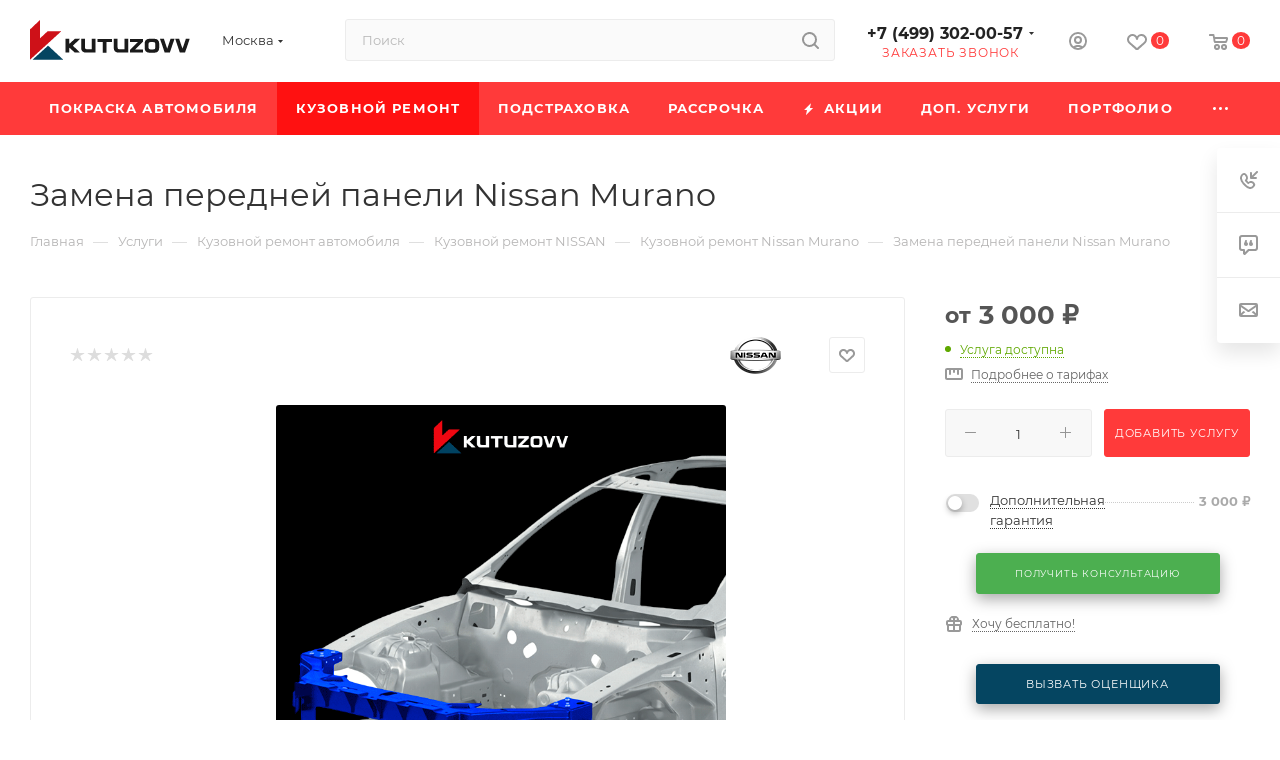

--- FILE ---
content_type: text/html; charset=UTF-8
request_url: https://kutuzovv.ru/catalog/kuzovnoy_remont_avtomobilya/nissan2/nissan_murano1/zamena-peredney-paneli-nissan-murano/
body_size: 127777
content:
<!DOCTYPE html>
<html xmlns="http://www.w3.org/1999/xhtml" xml:lang="ru" lang="ru"  >
<head><link rel="canonical" href="https://kutuzovv.ru/catalog/kuzovnoy_remont_avtomobilya/nissan2/nissan_murano1/zamena-peredney-paneli-nissan-murano/" />
	<title>Замена передней панели Nissan Murano в Москве – цены в Кутузовв</title>
    <meta name="description" content="Замена передней панели Nissan Murano в Kutuzovv. Автосервис в Москве, возможна рассрочка. Доступные цены на кузовной ремонт и покраску автомобиля, акции, бесплатный выезд оценщика." />
    <meta name="viewport" content="initial-scale=1.0, width=device-width, maximum-scale=1" />
	<meta name="HandheldFriendly" content="true" />
	<meta name="yes" content="yes" />
	<meta name="apple-mobile-web-app-status-bar-style" content="black" />
	<meta name="SKYPE_TOOLBAR" content="SKYPE_TOOLBAR_PARSER_COMPATIBLE" />
	    <meta http-equiv="Content-Type" content="text/html; charset=UTF-8" />
        
    <!-- Top.Mail.Ru counter -->
<script>
var _tmr = window._tmr || (window._tmr = []);
_tmr.push({id: "3720497", type: "pageView", start: (new Date()).getTime(), pid: "USER_ID"});
(function (d, w, id) {
  if (d.getElementById(id)) return;
  var ts = d.createElement("script"); ts.type = "text/javascript"; ts.async = true; ts.id = id;
  ts.src = "https://top-fwz1.mail.ru/js/code.js";
  var f = function () {var s = d.getElementsByTagName("script")[0]; s.parentNode.insertBefore(ts, s);};
  if (w.opera == "[object Opera]") { d.addEventListener("DOMContentLoaded", f, false); } else { f(); }
})(document, window, "tmr-code");
</script>
<noscript><div><img data-lazyload class="lazy" src="[data-uri]" data-src="https://top-fwz1.mail.ru/counter?id=3720497;js=na" style="position:absolute;left:-9999px;" alt="Top.Mail.Ru" /></div></noscript>
<!-- /Top.Mail.Ru counter -->
    <link href="/bitrix/js/intranet/intranet-common.min.css?166965005761199"  rel="stylesheet" />
<link href="/bitrix/css/aspro.max/notice.min.css?16627622652876"  rel="stylesheet" />
<link href="/bitrix/js/ui/design-tokens/dist/ui.design-tokens.min.css?166965008420836"  rel="stylesheet" />
<link href="/bitrix/js/ui/fonts/opensans/ui.font.opensans.min.css?16696499942320"  rel="stylesheet" />
<link href="/bitrix/js/main/popup/dist/main.popup.bundle.min.css?175169692825089"  rel="stylesheet" />
<link href="/bitrix/cache/css/s1/aspro_max/page_d9f5b28797ad60e80f26856e3fbd140a/page_d9f5b28797ad60e80f26856e3fbd140a_v1.css?1765452537142086"  rel="stylesheet" />
<link href="/bitrix/cache/css/s1/aspro_max/default_e36821fcb5fc3e93fc4d55a82ccef3c9/default_e36821fcb5fc3e93fc4d55a82ccef3c9_v1.css?176096113658390"  rel="stylesheet" />
<link href="/bitrix/panel/main/popup.min.css?175169692820774"  rel="stylesheet" />
<link href="/bitrix/cache/css/s1/aspro_max/template_d232702b0c8a86a2bb4583fa31599f16/template_d232702b0c8a86a2bb4583fa31599f16_v1.css?17655407341370518"  data-template-style="true" rel="stylesheet" />
<script>if(!window.BX)window.BX={};if(!window.BX.message)window.BX.message=function(mess){if(typeof mess==='object'){for(let i in mess) {BX.message[i]=mess[i];} return true;}};</script>
<script>(window.BX||top.BX).message({'JS_CORE_LOADING':'Загрузка...','JS_CORE_NO_DATA':'- Нет данных -','JS_CORE_WINDOW_CLOSE':'Закрыть','JS_CORE_WINDOW_EXPAND':'Развернуть','JS_CORE_WINDOW_NARROW':'Свернуть в окно','JS_CORE_WINDOW_SAVE':'Сохранить','JS_CORE_WINDOW_CANCEL':'Отменить','JS_CORE_WINDOW_CONTINUE':'Продолжить','JS_CORE_H':'ч','JS_CORE_M':'м','JS_CORE_S':'с','JSADM_AI_HIDE_EXTRA':'Скрыть лишние','JSADM_AI_ALL_NOTIF':'Показать все','JSADM_AUTH_REQ':'Требуется авторизация!','JS_CORE_WINDOW_AUTH':'Войти','JS_CORE_IMAGE_FULL':'Полный размер'});</script>
<script src="/bitrix/js/main/core/core.min.js?1751696928220366"></script>
<script>BX.setJSList(['/bitrix/js/main/core/core_ajax.js','/bitrix/js/main/core/core_promise.js','/bitrix/js/main/polyfill/promise/js/promise.js','/bitrix/js/main/loadext/loadext.js','/bitrix/js/main/loadext/extension.js','/bitrix/js/main/polyfill/promise/js/promise.js','/bitrix/js/main/polyfill/find/js/find.js','/bitrix/js/main/polyfill/includes/js/includes.js','/bitrix/js/main/polyfill/matches/js/matches.js','/bitrix/js/ui/polyfill/closest/js/closest.js','/bitrix/js/main/polyfill/fill/main.polyfill.fill.js','/bitrix/js/main/polyfill/find/js/find.js','/bitrix/js/main/polyfill/matches/js/matches.js','/bitrix/js/main/polyfill/core/dist/polyfill.bundle.js','/bitrix/js/main/core/core.js','/bitrix/js/main/polyfill/intersectionobserver/js/intersectionobserver.js','/bitrix/js/main/lazyload/dist/lazyload.bundle.js','/bitrix/js/main/polyfill/core/dist/polyfill.bundle.js','/bitrix/js/main/parambag/dist/parambag.bundle.js']);
</script>
<script>(window.BX||top.BX).message({'pull_server_enabled':'Y','pull_config_timestamp':'1662763015','pull_guest_mode':'N','pull_guest_user_id':'0'});(window.BX||top.BX).message({'PULL_OLD_REVISION':'Для продолжения корректной работы с сайтом необходимо перезагрузить страницу.'});</script>
<script>(window.BX||top.BX).message({'NOTICE_ADDED2CART':'В корзине','NOTICE_CLOSE':'Закрыть','NOTICE_MORE':'и ещё #COUNT# #PRODUCTS#','NOTICE_PRODUCT0':'товаров','NOTICE_PRODUCT1':'товар','NOTICE_PRODUCT2':'товара','NOTICE_ADDED2DELAY':'В отложенных','NOTICE_ADDED2COMPARE':'В сравнении'});</script>
<script>(window.BX||top.BX).message({'CT_BST_SEARCH_BUTTON2':'Найти','SEARCH_IN_SITE_FULL':'По всему сайту','SEARCH_IN_SITE':'Везде','SEARCH_IN_CATALOG_FULL':'По каталогу','SEARCH_IN_CATALOG':'Каталог'});</script>
<script>(window.BX||top.BX).message({'JS_CORE_LOADING':'Загрузка...','JS_CORE_NO_DATA':'- Нет данных -','JS_CORE_WINDOW_CLOSE':'Закрыть','JS_CORE_WINDOW_EXPAND':'Развернуть','JS_CORE_WINDOW_NARROW':'Свернуть в окно','JS_CORE_WINDOW_SAVE':'Сохранить','JS_CORE_WINDOW_CANCEL':'Отменить','JS_CORE_WINDOW_CONTINUE':'Продолжить','JS_CORE_H':'ч','JS_CORE_M':'м','JS_CORE_S':'с','JSADM_AI_HIDE_EXTRA':'Скрыть лишние','JSADM_AI_ALL_NOTIF':'Показать все','JSADM_AUTH_REQ':'Требуется авторизация!','JS_CORE_WINDOW_AUTH':'Войти','JS_CORE_IMAGE_FULL':'Полный размер'});</script>
<script>(window.BX||top.BX).message({'DROP_FILE':'<span>Нажмите для загрузки<\/span> или перетащите фото (до 1 мб на файл)'});</script>
<script>(window.BX||top.BX).message({'LANGUAGE_ID':'ru','FORMAT_DATE':'DD.MM.YYYY','FORMAT_DATETIME':'DD.MM.YYYY HH:MI:SS','COOKIE_PREFIX':'BITRIX_SM','SERVER_TZ_OFFSET':'0','UTF_MODE':'Y','SITE_ID':'s1','SITE_DIR':'/','USER_ID':'','SERVER_TIME':'1768711852','USER_TZ_OFFSET':'0','USER_TZ_AUTO':'Y','bitrix_sessid':'d6a0d708475c858046ec345f3bf63cb1'});</script>

<script  src="/bitrix/cache/js/s1/aspro_max/kernel_main/kernel_main_v1.js?1760981344191895"></script>
<script src="/bitrix/js/pull/protobuf/protobuf.min.js?166276021576433"></script>
<script src="/bitrix/js/pull/protobuf/model.min.js?166276021514190"></script>
<script src="/bitrix/js/rest/client/rest.client.min.js?16627602189240"></script>
<script src="/bitrix/js/pull/client/pull.client.min.js?166964997744915"></script>
<script src="/bitrix/js/main/ajax.min.js?166276015622194"></script>
<script src="/bitrix/js/aspro.max/notice.min.js?166276226514243"></script>
<script src="/bitrix/js/main/popup/dist/main.popup.bundle.min.js?166965007465492"></script>
<script src="/bitrix/js/main/rating.min.js?166276015612067"></script>
<script src="/bitrix/js/currency/currency-core/dist/currency-core.bundle.min.js?16627601842842"></script>
<script src="/bitrix/js/currency/core_currency.min.js?1662760184833"></script>
<script src="/bitrix/js/main/core/core_ls.min.js?16627601567365"></script>
<script src="/bitrix/js/yandex.metrika/script.js?17460032646763"></script>
<script>BX.setJSList(['/bitrix/js/main/core/core_fx.js','/bitrix/js/main/pageobject/pageobject.js','/bitrix/js/main/core/core_window.js','/bitrix/js/main/session.js','/bitrix/js/main/utils.js','/bitrix/js/main/date/main.date.js','/bitrix/js/main/core/core_date.js','/bitrix/js/main/dd.js','/bitrix/js/main/core/core_uf.js','/bitrix/js/main/core/core_dd.js','/bitrix/js/main/core/core_tooltip.js','/bitrix/templates/aspro_max/components/bitrix/catalog/main/script.js','/local/templates/.default/components/bitrix/catalog.element/main/script.js','/bitrix/templates/aspro_max/components/bitrix/sale.prediction.product.detail/main/script.js','/bitrix/templates/aspro_max/components/bitrix/sale.gift.product/main/script.js','/bitrix/templates/aspro_max/components/bitrix/sale.gift.main.products/main/script.js','/bitrix/templates/aspro_max/components/bitrix/news.list/news-list/script.js','/bitrix/templates/aspro_max/js/slider.swiper.min.js','/bitrix/templates/aspro_max/vendor/js/carousel/swiper/swiper-bundle.min.js','/bitrix/templates/aspro_max/js/hash_location.js','/bitrix/templates/aspro_max/js/tabs_history.js','/bitrix/templates/aspro_max/components/bitrix/catalog.bigdata.products/main/script.js','/bitrix/templates/aspro_max/js/jquery.history.js','/bitrix/templates/aspro_max/vendor/js/carousel/owl/owl.carousel.min.js','/bitrix/templates/aspro_max/js/catalog_element.min.js','/bitrix/templates/aspro_max/js/jquery.fancybox.min.js','/bitrix/templates/aspro_max/js/goals.js','/bitrix/templates/aspro_max/js/observer.js','/bitrix/templates/aspro_max/js/jquery.actual.min.js','/bitrix/templates/aspro_max/js/jqModal.js','/bitrix/templates/aspro_max/vendor/js/bootstrap.js','/bitrix/templates/aspro_max/vendor/js/jquery.appear.js','/bitrix/templates/aspro_max/vendor/js/ripple.js','/bitrix/templates/aspro_max/vendor/js/velocity/velocity.js','/bitrix/templates/aspro_max/vendor/js/velocity/velocity.ui.js','/bitrix/templates/aspro_max/js/browser.js','/bitrix/templates/aspro_max/js/jquery.uniform.min.js','/bitrix/templates/aspro_max/vendor/js/sticky-sidebar.js','/bitrix/templates/aspro_max/js/jquery.validate.min.js','/bitrix/templates/aspro_max/js/jquery.easing.1.3.js','/bitrix/templates/aspro_max/js/equalize.min.js','/bitrix/templates/aspro_max/js/jquery.alphanumeric.js','/bitrix/templates/aspro_max/js/jquery.cookie.js','/bitrix/templates/aspro_max/js/jquery.plugin.min.js','/bitrix/templates/aspro_max/js/jquery.countdown.min.js','/bitrix/templates/aspro_max/js/jquery.countdown-ru.js','/bitrix/templates/aspro_max/js/jquery.ikSelect.js','/bitrix/templates/aspro_max/js/jquery.mobile.custom.touch.min.js','/bitrix/templates/aspro_max/js/jquery.dotdotdot.js','/bitrix/templates/aspro_max/js/rating_likes.js','/bitrix/templates/aspro_max/js/buy_services.js','/bitrix/templates/aspro_max/js/mobile.js','/bitrix/templates/aspro_max/js/jquery.mousewheel.min.js','/bitrix/templates/aspro_max/js/jquery.mCustomScrollbar.js','/bitrix/templates/aspro_max/js/scrollTabs.js','/bitrix/templates/aspro_max/js/main.js','/bitrix/templates/aspro_max/js/blocks/blocks.js','/bitrix/components/bitrix/search.title/script.js','/bitrix/templates/aspro_max/components/bitrix/search.title/mega_menu/script.js','/bitrix/templates/aspro_max/js/searchtitle.js','/bitrix/templates/aspro_max/components/bitrix/menu/menu_in_burger/script.js','/bitrix/templates/aspro_max/components/bitrix/search.title/corp/script.js','/bitrix/templates/aspro_max/components/bitrix/menu/top_catalog_wide_custom/script.js','/bitrix/templates/aspro_max/components/bitrix/menu/top/script.js','/bitrix/templates/aspro_max/js/mega_menu.js','/bitrix/templates/aspro_max/components/bitrix/map.yandex.view/map/script.js','/bitrix/templates/aspro_max/components/bitrix/menu/bottom/script.js','/bitrix/components/aspro/marketing.popup.max/templates/.default/script.js','/bitrix/templates/aspro_max/components/bitrix/search.title/fixed/script.js','/bitrix/templates/aspro_max/components/aspro/regionality.list.max/popup_regions/script.js','/bitrix/templates/aspro_max/components/bitrix/catalog.comments/catalog/script.js','/bitrix/templates/aspro_max/js/drop.js']);</script>
<script>BX.setCSSList(['/bitrix/templates/aspro_max/components/bitrix/catalog/main/style.css','/local/templates/.default/components/bitrix/catalog.element/main/style.css','/bitrix/templates/aspro_max/components/bitrix/sale.gift.main.products/main/style.css','/bitrix/templates/aspro_max/components/bitrix/news.list/news-list/style.css','/bitrix/templates/aspro_max/vendor/css/carousel/swiper/swiper-bundle.min.css','/bitrix/templates/aspro_max/css/slider.swiper.min.css','/bitrix/templates/aspro_max/css/main_slider.min.css','/bitrix/templates/aspro_max/vendor/css/carousel/owl/owl.carousel.min.css','/bitrix/templates/aspro_max/vendor/css/carousel/owl/owl.theme.default.min.css','/bitrix/templates/aspro_max/css/detail-gallery.css','/bitrix/templates/aspro_max/css/jquery.fancybox.min.css','/bitrix/templates/aspro_max/css/animation/animation_ext.css','/bitrix/templates/aspro_max/css/fonts/montserrat/css/montserrat.min.css','/bitrix/templates/aspro_max/css/blocks/dark-light-theme.css','/bitrix/templates/aspro_max/css/colored.css','/bitrix/templates/aspro_max/vendor/css/bootstrap.css','/bitrix/templates/aspro_max/css/styles.css','/bitrix/templates/aspro_max/css/blocks/blocks.css','/bitrix/templates/aspro_max/css/blocks/common.blocks/bottom-icons-panel/bottom-icons-panel.css','/bitrix/templates/aspro_max/css/blocks/common.blocks/counter-state/counter-state.css','/bitrix/templates/aspro_max/css/banners.css','/bitrix/templates/aspro_max/css/menu.css','/bitrix/templates/aspro_max/css/catalog.css','/bitrix/templates/aspro_max/css/jquery.mCustomScrollbar.min.css','/bitrix/templates/aspro_max/vendor/css/ripple.css','/bitrix/templates/aspro_max/css/left_block_main_page.css','/bitrix/templates/aspro_max/css/stores.css','/bitrix/templates/aspro_max/css/yandex_map.css','/bitrix/templates/aspro_max/css/buy_services.css','/bitrix/templates/aspro_max/css/header_fixed.css','/bitrix/templates/aspro_max/ajax/ajax.css','/bitrix/templates/aspro_max/css/searchtitle.css','/bitrix/templates/aspro_max/css/blocks/line-block.min.css','/bitrix/templates/aspro_max/components/bitrix/menu/top/style.css','/bitrix/templates/aspro_max/css/mega_menu.css','/bitrix/templates/aspro_max/components/bitrix/breadcrumb/main/style.css','/bitrix/templates/aspro_max/components/bitrix/news.list/preim_slider/style.css','/bitrix/templates/aspro_max/components/bitrix/map.yandex.system/map/style.css','/bitrix/templates/aspro_max/css/footer.css','/bitrix/components/aspro/marketing.popup.max/templates/.default/style.css','/bitrix/templates/aspro_max/styles.css','/bitrix/templates/aspro_max/template_styles.css','/bitrix/templates/aspro_max/css/header.css','/bitrix/templates/aspro_max/css/media.css','/bitrix/templates/aspro_max/css/h1-normal.css','/bitrix/templates/aspro_max/themes/custom_s1/theme.css','/bitrix/templates/aspro_max/css/widths/width-3.css','/bitrix/templates/aspro_max/css/fonts/font-10.css','/bitrix/templates/aspro_max/css/custom.css','/bitrix/templates/aspro_max/components/bitrix/catalog.comments/catalog/style.css','/bitrix/templates/aspro_max/css/drop.css','/bitrix/components/bitrix/blog/templates/.default/style.css','/bitrix/components/bitrix/blog/templates/.default/themes/green/style.css','/bitrix/components/bitrix/rating.vote/templates/standart_text/style.css']);</script>
            <script>
                window.dataLayerName = 'dataLayer';
                var dataLayerName = window.dataLayerName;
            </script>
            <!-- Yandex.Metrika counter -->
            <script>
                (function (m, e, t, r, i, k, a) {
                    m[i] = m[i] || function () {
                        (m[i].a = m[i].a || []).push(arguments)
                    };
                    m[i].l = 1 * new Date();
                    k = e.createElement(t), a = e.getElementsByTagName(t)[0], k.async = 1, k.src = r, a.parentNode.insertBefore(k, a)
                })
                (window, document, "script", "https://mc.yandex.ru/metrika/tag.js", "ym");
                ym("68488984", "init", {
                    clickmap: true,
                    trackLinks: true,
                    accurateTrackBounce: true,
                    webvisor: true,
                    ecommerce: dataLayerName,
                    params: {
                        __ym: {
                            "ymCmsPlugin": {
                                "cms": "1c-bitrix",
                                "cmsVersion": "22.500",
                                "pluginVersion": "1.0.8",
                                'ymCmsRip': 1554507373                            }
                        }
                    }
                });
                document.addEventListener("DOMContentLoaded", function() {
                                    });
            </script>
            <!-- /Yandex.Metrika counter -->
                    <script>
            window.counters = ["68488984"];
        </script>
<script>
					(function () {
						"use strict";
						var counter = function ()
						{
							var cookie = (function (name) {
								var parts = ("; " + document.cookie).split("; " + name + "=");
								if (parts.length == 2) {
									try {return JSON.parse(decodeURIComponent(parts.pop().split(";").shift()));}
									catch (e) {}
								}
							})("BITRIX_CONVERSION_CONTEXT_s1");
							if (cookie && cookie.EXPIRE >= BX.message("SERVER_TIME"))
								return;
							var request = new XMLHttpRequest();
							request.open("POST", "/bitrix/tools/conversion/ajax_counter.php", true);
							request.setRequestHeader("Content-type", "application/x-www-form-urlencoded");
							request.send(
								"SITE_ID="+encodeURIComponent("s1")+
								"&sessid="+encodeURIComponent(BX.bitrix_sessid())+
								"&HTTP_REFERER="+encodeURIComponent(document.referrer)
							);
						};
						if (window.frameRequestStart === true)
							BX.addCustomEvent("onFrameDataReceived", counter);
						else
							BX.ready(counter);
					})();
				</script>
<meta name="robots" content="noindex, nofollow">
<script>BX.message({'PORTAL_WIZARD_NAME':'Аспро: Максимум - интернет-магазин','PORTAL_WIZARD_DESC':'Аспро: Максимум - интернет магазин с поддержкой современных технологий: BigData, композитный сайт, фасетный поиск, адаптивная верстка','ASPRO_MAX_MOD_INST_OK':'Поздравляем, модуль «Аспро: Максимум - интернет-магазин» успешно установлен!<br />\nДля установки готового сайта, пожалуйста перейдите <a href=\'/bitrix/admin/wizard_list.php?lang=ru\'>в список мастеров<\/a> <br />и выберите пункт «Установить» в меню мастера aspro:max','ASPRO_MAX_MOD_UNINST_OK':'Удаление модуля успешно завершено','ASPRO_MAX_SCOM_INSTALL_NAME':'Аспро: Максимум - интернет-магазин','ASPRO_MAX_SCOM_INSTALL_DESCRIPTION':'Мастер создания интернет-магазина «Аспро: Максимум - интернет-магазин»','ASPRO_MAX_SCOM_INSTALL_TITLE':'Установка модуля \"Аспро: Максимум\"','ASPRO_MAX_SCOM_UNINSTALL_TITLE':'Удаление модуля \"Аспро: Максимум\"','ASPRO_MAX_SPER_PARTNER':'Аспро','ASPRO_MAX_PARTNER_URI':'http://www.aspro.ru','OPEN_WIZARDS_LIST':'Открыть список мастеров','ASPRO_MAX_INSTALL_SITE':'Установить готовый сайт','PHONE':'Телефон','FAST_VIEW':'Быстрый просмотр','TABLES_SIZE_TITLE':'Подбор размера','SOCIAL':'Социальные сети','DESCRIPTION':'Описание магазина','ITEMS':'Товары','LOGO':'Логотип','REGISTER_INCLUDE_AREA':'Текст о регистрации','AUTH_INCLUDE_AREA':'Текст об авторизации','FRONT_IMG':'Изображение компании','EMPTY_CART':'пуста','CATALOG_VIEW_MORE':'... Показать все','CATALOG_VIEW_LESS':'... Свернуть','JS_REQUIRED':'Заполните это поле','JS_FORMAT':'Неверный формат','JS_FILE_EXT':'Недопустимое расширение файла','JS_PASSWORD_COPY':'Пароли не совпадают','JS_PASSWORD_LENGTH':'Минимум 6 символов','JS_ERROR':'Неверно заполнено поле','JS_FILE_SIZE':'Максимальный размер 5мб','JS_FILE_BUTTON_NAME':'Выберите файл','JS_FILE_DEFAULT':'Прикрепите файл','JS_DATE':'Некорректная дата','JS_DATETIME':'Некорректная дата/время','JS_REQUIRED_LICENSES':'Согласитесь с условиями','JS_REQUIRED_OFFER':'Согласитесь с условиями','LICENSE_PROP':'Согласие на обработку персональных данных','LOGIN_LEN':'Введите минимум {0} символа','FANCY_CLOSE':'Закрыть','FANCY_NEXT':'Следующий','FANCY_PREV':'Предыдущий','TOP_AUTH_REGISTER':'Регистрация','CALLBACK':'Заказать звонок','ASK':'Задать вопрос','REVIEW':'Оставить отзыв','S_CALLBACK':'Заказать звонок','UNTIL_AKC':'До конца акции','TITLE_QUANTITY_BLOCK':'Остаток','TITLE_QUANTITY':'шт','TOTAL_SUMM_ITEM':'Общая стоимость ','SUBSCRIBE_SUCCESS':'Вы успешно подписались','RECAPTCHA_TEXT':'Подтвердите, что вы не робот','JS_RECAPTCHA_ERROR':'Пройдите проверку','COUNTDOWN_SEC':'сек','COUNTDOWN_MIN':'мин','COUNTDOWN_HOUR':'час','COUNTDOWN_DAY0':'дн','COUNTDOWN_DAY1':'дн','COUNTDOWN_DAY2':'дн','COUNTDOWN_WEAK0':'Недель','COUNTDOWN_WEAK1':'Неделя','COUNTDOWN_WEAK2':'Недели','COUNTDOWN_MONTH0':'Месяцев','COUNTDOWN_MONTH1':'Месяц','COUNTDOWN_MONTH2':'Месяца','COUNTDOWN_YEAR0':'Лет','COUNTDOWN_YEAR1':'Год','COUNTDOWN_YEAR2':'Года','COUNTDOWN_COMPACT_SEC':'с','COUNTDOWN_COMPACT_MIN':'м','COUNTDOWN_COMPACT_HOUR':'ч','COUNTDOWN_COMPACT_DAY':'д','COUNTDOWN_COMPACT_WEAK':'н','COUNTDOWN_COMPACT_MONTH':'м','COUNTDOWN_COMPACT_YEAR0':'л','COUNTDOWN_COMPACT_YEAR1':'г','CATALOG_PARTIAL_BASKET_PROPERTIES_ERROR':'Заполнены не все свойства у добавляемого товара','CATALOG_EMPTY_BASKET_PROPERTIES_ERROR':'Выберите свойства товара, добавляемые в корзину в параметрах компонента','CATALOG_ELEMENT_NOT_FOUND':'Элемент не найден','ERROR_ADD2BASKET':'Ошибка добавления товара в корзину','CATALOG_SUCCESSFUL_ADD_TO_BASKET':'Успешное добавление товара в корзину','ERROR_BASKET_TITLE':'Ошибка корзины','ERROR_BASKET_PROP_TITLE':'Выберите свойства, добавляемые в корзину','ERROR_BASKET_BUTTON':'Выбрать','BASKET_TOP':'Корзина в шапке','ERROR_ADD_DELAY_ITEM':'Ошибка отложенной корзины','VIEWED_TITLE':'Ранее вы смотрели','VIEWED_BEFORE':'Ранее вы смотрели','BEST_TITLE':'Лучшие предложения','CT_BST_SEARCH_BUTTON':'Поиск','CT_BST_SEARCH2_BUTTON':'Найти','BASKET_PRINT_BUTTON':'Распечатать','BASKET_CLEAR_ALL_BUTTON':'Очистить','BASKET_QUICK_ORDER_BUTTON':'Быстрый заказ','BASKET_CONTINUE_BUTTON':'Продолжить покупки','BASKET_ORDER_BUTTON':'Оформить заказ','SHARE_BUTTON':'Поделиться','BASKET_CHANGE_TITLE':'Ваш заказ','BASKET_CHANGE_LINK':'Изменить','MORE_INFO_SKU':'Купить','FROM':'от','BEFORE':'до','TITLE_BLOCK_VIEWED_NAME':'Ранее вы смотрели','T_BASKET':'Корзина','FILTER_EXPAND_VALUES':'Показать все','FILTER_HIDE_VALUES':'Свернуть','FULL_ORDER':'Полный заказ','CUSTOM_COLOR_CHOOSE':'Выбрать','CUSTOM_COLOR_CANCEL':'Отмена','S_MOBILE_MENU':'Меню','MAX_T_MENU_BACK':'Назад','MAX_T_MENU_CALLBACK':'Обратная связь','MAX_T_MENU_CONTACTS_TITLE':'Будьте на связи','SEARCH_TITLE':'Поиск','SOCIAL_TITLE':'Оставайтесь на связи','HEADER_SCHEDULE':'Время работы','SEO_TEXT':'SEO описание','COMPANY_IMG':'Картинка компании','COMPANY_TEXT':'Описание компании','CONFIG_SAVE_SUCCESS':'Настройки сохранены','CONFIG_SAVE_FAIL':'Ошибка сохранения настроек','ITEM_ECONOMY':'Экономия','ITEM_ARTICLE':'Артикул: ','JS_FORMAT_ORDER':'имеет неверный формат','JS_BASKET_COUNT_TITLE':'В корзине товаров на SUMM','POPUP_VIDEO':'Видео','POPUP_GIFT_TEXT':'Нашли что-то особенное? Намекните другу о подарке!','ORDER_FIO_LABEL':'Ф.И.О.','ORDER_PHONE_LABEL':'Телефон','ORDER_REGISTER_BUTTON':'Регистрация','PRICES_TYPE':'Варианты цен','FILTER_HELPER_VALUES':' знач.','SHOW_MORE_SCU_MAIN':'Еще #COUNT#','SHOW_MORE_SCU_1':'предложение','SHOW_MORE_SCU_2':'предложения','SHOW_MORE_SCU_3':'предложений','PARENT_ITEM_NOT_FOUND':'Не найден основной товар для услуги в корзине. Обновите страницу и попробуйте снова.','INVALID_NUMBER':'Неверный номер','INVALID_COUNTRY_CODE':'Неверный код страны','TOO_SHORT':'Номер слишком короткий','TOO_LONG':'Номер слишком длинный'})</script>
<link href="/bitrix/templates/aspro_max/css/critical.css?166990433533" data-skip-moving="true" rel="stylesheet">
<meta name="theme-color" content="#ff3a3a">
<style>:root{--theme-base-color: #ff3a3a;--theme-base-opacity-color: #ff3a3a1a;--theme-base-color-saturation:100%;--theme-base-color-lightness:61%;}</style>
<style>html {--theme-page-width: 1348px;--theme-page-width-padding: 32px}</style>
<script data-skip-moving="true">window.lazySizesConfig = window.lazySizesConfig || {};lazySizesConfig.loadMode = 1;lazySizesConfig.expand = 200;lazySizesConfig.expFactor = 1;lazySizesConfig.hFac = 0.1;window.lazySizesConfig.lazyClass = "lazy";</script>
<script src="/bitrix/templates/aspro_max/js/lazysizes.min.js" data-skip-moving="true" defer=""></script>
<script src="/bitrix/templates/aspro_max/js/ls.unveilhooks.min.js" data-skip-moving="true" defer=""></script>
<link href="/bitrix/templates/aspro_max/css/print.min.css?166276259321745" data-template-style="true" rel="stylesheet" media="print">
					<script data-skip-moving="true" src="/bitrix/js/aspro.max/jquery-2.1.3.min.js"></script>
					<script data-skip-moving="true" src="/bitrix/templates/aspro_max/js/speed.min.js?=1669904335"></script>
<link rel="shortcut icon" href="/favicon.ico" type="image/x-icon" />
<link rel="apple-touch-icon" sizes="180x180" href="/upload/CMax/8dd/1ioejrecep9zky3w93imk2al5f2jcr1z.png" />
<link rel="alternate" media="only screen and (max-width: 640px)" href="https://kutuzovv.ru/catalog/kuzovnoy_remont_avtomobilya/nissan2/nissan_murano1/zamena-peredney-paneli-nissan-murano/"/>
<meta property="og:description" content="Замена передней панели Nissan Murano в Kutuzovv. Автосервис в Москве, возможна рассрочка. Доступные цены на кузовной ремонт и покраску автомобиля, акции, бесплатный выезд оценщика." />
<meta property="og:image" content="https://kutuzovv.ru:443/upload/iblock/461/swd1axnhxhwo84c24z7njb04vc988228.png" />
<link rel="image_src" href="https://kutuzovv.ru:443/upload/iblock/461/swd1axnhxhwo84c24z7njb04vc988228.png"  />
<meta property="og:title" content="Замена передней панели Nissan Murano в Москве – цены в Кутузовв" />
<meta property="og:type" content="website" />
<meta property="og:url" content="https://kutuzovv.ru:443/catalog/kuzovnoy_remont_avtomobilya/nissan2/nissan_murano1/zamena-peredney-paneli-nissan-murano/" />
<script>window[window.dataLayerName] = window[window.dataLayerName] || [];</script>

<script  src="/bitrix/cache/js/s1/aspro_max/template_60b326884c0dc4617cef70c14dadfac4/template_60b326884c0dc4617cef70c14dadfac4_v1.js?1765452518714257"></script>
<script  src="/bitrix/cache/js/s1/aspro_max/page_dc8cf2b7c921b843b9f9d017c40d4c4b/page_dc8cf2b7c921b843b9f9d017c40d4c4b_v1.js?1765452537349184"></script>
<script  src="/bitrix/cache/js/s1/aspro_max/default_7bb0cfb2e9793571b1ef65cc5c30f666/default_7bb0cfb2e9793571b1ef65cc5c30f666_v1.js?17609606141673"></script>
<script  src="/bitrix/cache/js/s1/aspro_max/default_dd43f84d8b2719c368319bd68900ef92/default_dd43f84d8b2719c368319bd68900ef92_v1.js?176096106211057"></script>
<script>var _ba = _ba || []; _ba.push(["aid", "8e3dfbe503760a4dd9a89172e7a7b4a5"]); _ba.push(["host", "kutuzovv.ru"]); _ba.push(["ad[ct][item]", "[base64]"]);_ba.push(["ad[ct][user_id]", function(){return BX.message("USER_ID") ? BX.message("USER_ID") : 0;}]);_ba.push(["ad[ct][recommendation]", function() {var rcmId = "";var cookieValue = BX.getCookie("BITRIX_SM_RCM_PRODUCT_LOG");var productId = 83456;var cItems = [];var cItem;if (cookieValue){cItems = cookieValue.split(".");}var i = cItems.length;while (i--){cItem = cItems[i].split("-");if (cItem[0] == productId){rcmId = cItem[1];break;}}return rcmId;}]);_ba.push(["ad[ct][v]", "2"]);(function() {var ba = document.createElement("script"); ba.type = "text/javascript"; ba.async = true;ba.src = (document.location.protocol == "https:" ? "https://" : "http://") + "bitrix.info/ba.js";var s = document.getElementsByTagName("script")[0];s.parentNode.insertBefore(ba, s);})();</script>

			<script>!function(){var t=document.createElement("script");t.type="text/javascript",t.async=!0,t.src='https://vk.com/js/api/openapi.js?169',t.onload=function(){VK.Retargeting.Init("VK-RTRG-547863-favRg"),VK.Retargeting.Hit()},document.head.appendChild(t)}();</script><noscript><img data-lazyload class="lazy" src="[data-uri]" data-src="https://vk.com/rtrg?p=VK-RTRG-547863-favRg" style="position:fixed; left:-999px;" alt=""/></noscript>
<!-- START Соглашение на использование Cookie -->
<script>
    document.addEventListener('DOMContentLoaded', () => {
        let cookieconsentLoad = 0;
        let insertionPoint = document.querySelector('#scripts');
        if (!insertionPoint) {
            console.warn("Элемент #scripts не найден. Скрипт cookieconsent будет добавлен в конец body.");
            insertionPoint = document.body;
        }
        const loadCookieConsent = function(event) {
            if (cookieconsentLoad === 0) {
                cookieconsentLoad = 1;
                // Удаляем обработчики событий после первого срабатывания
                document.removeEventListener('mousedown', loadCookieConsent);
                document.removeEventListener('keydown', loadCookieConsent);
                document.removeEventListener('touchstart', loadCookieConsent);
                document.removeEventListener('scroll', loadCookieConsent);
                document.removeEventListener('mousemove', loadCookieConsent);
                document.removeEventListener('wheel', loadCookieConsent);
                const script = document.createElement('script');
                script.src = "/bitrix/templates/aspro_max/js/cookieconsent.min.js";
                script.onload = function() {
                    if (localStorage.getItem('cookie_allow') !== '1' && sessionStorage.getItem('cookie_allow') !== '1') {
                        const palettes = {
                            site: {
                                "popup": { "background": "#e9eff3", "text": "#000000" },
                                "button": {
                                    "background": "#ff3a3a",
                                    "text": "#fff",
                                    padding: '10px 20px'
                                }
                            }
                        };
                        const CookieConsent = window.CookieConsent;
                        const cookie_show = new CookieConsent({
                            type: 'opt-in',
                            theme: 'classic',
                            palette: palettes.site,
                            position: 'bottom',
                            content: {
                                header: 'Управление файлами cookie',
                                message: 'Наш сайт обрабатывает файлы cookie (в том числе, файлы cookie, используемые «Яндекс-метрикой»). Нажимая на кнопку «Соглашаюсь», вы даете свое согласие на обработку файлов cookie вашего браузера в соответствии с нашей <a href="/include/licenses_detail.php" target="_blank" rel="nofollow">политикой конфиденциальности</a>',
                                dismiss: 'Отклонить',
                                allow: 'Соглашаюсь',
                                deny: 'Отклонить',
                                link: 'Подробнее',
                                href: '/include/licenses_detail.php',
                                close: '❌',
                                policy: 'Политика конфиденциальности',
                                target: '_blank',
                            },
                            layout: 'basic-header',
                            cookie: {
                                domain: "https://kutuzovv.ru:443",
                                secure: true,
                                name: 'cookieconsent_status',
                                path: '/',
                                expiryDays: 365
                            },
                            showLink: true,
                            revokable: false,
                            revoke: {
                                expires: 365,
                                days: 365,
                                all: true
                            },
                            law: {
                                regionalLaw: false,
                                countryCode: 'RU'
                            },
                            location: false,
                            dismissOnScroll: false,
                            dismissOnTimeout: false,
                            dismissOnWindowClick: false,
                            dismissOnLinkClick: false,
                            dismissOnKeyPress: false,
                        });
                        document.querySelector('.cc-ALLOW')?.addEventListener('click', function() {
                            if (typeof cookie_show !== 'undefined' && cookie_show && typeof CookieConsent !== 'undefined' && CookieConsent) {
                                cookie_show.setStatuses(CookieConsent.ALLOW);
                                cookie_show.close();
                                cookie_show.destroy();
                            } else {
                                console.error('cookie_show or CookieConsent is not defined. Cannot set statuses or close.');
                            }
                            sessionStorage.setItem('cookie_allow', '1');
                            localStorage.setItem('cookie_allow', '1');
                            console.log('sessionStorage: cookie_allow установлен в 1');
                        });
                        cookie_show.on("initialized", (status) => console.log('cookieconsent initialized'));
                        cookie_show.on("statusChanged", function(cookieName, status, chosenBefore) {
                            console.log('statusChanged ' + status + 'for cookie' + cookieName);
                        });
                        cookie_show.on("error", console.error);
                    }
                };
                script.onerror = function() {
                    console.error('Ошибка загрузки cookieconsent.min.js');
                };
                insertionPoint.appendChild(script);
            }
        };
        // Добавляем обработчики событий
        document.addEventListener('mousedown', loadCookieConsent);
        document.addEventListener('keydown', loadCookieConsent);
        document.addEventListener('touchstart', loadCookieConsent);
        document.addEventListener('scroll', loadCookieConsent);
        document.addEventListener('mousemove', loadCookieConsent);
        document.addEventListener('wheel', loadCookieConsent);
    })
</script>
<!-- END Соглашение на использование Cookie -->
 
</head>
<body class=" site_s1  fill_bg_n catalog-delayed-btn-Y theme-light" id="main" data-site="/">
	
	<div id="panel"></div>
	
				<!--'start_frame_cache_basketitems-component-block'-->												<div id="ajax_basket"></div>
					<!--'end_frame_cache_basketitems-component-block'-->								<div class="cd-modal-bg"></div>
		<script data-skip-moving="true">var solutionName = 'arMaxOptions';</script>
		<script src="/bitrix/templates/aspro_max/js/setTheme.php?site_id=s1&site_dir=/" data-skip-moving="true"></script>
		<script>window.onload=function(){window.basketJSParams = window.basketJSParams || [];}
		BX.message({'MIN_ORDER_PRICE_TEXT':'<b>Минимальная сумма заказа #PRICE#<\/b><br/>Пожалуйста, добавьте еще услуг в \"Мои услуги\"','LICENSES_TEXT':'Я согласен на <a href=\"/include/licenses_detail.php\" target=\"_blank\">обработку персональных данных<\/a>'});
		arAsproOptions.PAGES.FRONT_PAGE = window[solutionName].PAGES.FRONT_PAGE = "";arAsproOptions.PAGES.BASKET_PAGE = window[solutionName].PAGES.BASKET_PAGE = "";arAsproOptions.PAGES.ORDER_PAGE = window[solutionName].PAGES.ORDER_PAGE = "";arAsproOptions.PAGES.PERSONAL_PAGE = window[solutionName].PAGES.PERSONAL_PAGE = "";arAsproOptions.PAGES.CATALOG_PAGE = window[solutionName].PAGES.CATALOG_PAGE = "1";</script>
		<div class="wrapper1  header_bgcolored long_header colored_header catalog_page basket_normal basket_fill_WHITE side_LEFT block_side_NORMAL catalog_icons_Y banner_auto with_fast_view mheader-v1 header-v2 header-font-lower_N regions_Y title_position_LEFT fill_ footer-v1 front-vindex1 mfixed_Y mfixed_view_scroll_top title-v3 lazy_Y with_phones compact-catalog normal-catalog-img landing-normal big-banners-mobile-normal bottom-icons-panel-Y compact-breadcrumbs-N catalog-delayed-btn-Y header_search_opacity  ">

<div class="mega_fixed_menu scrollblock">
	<div class="maxwidth-theme">
		<svg class="svg svg-close" width="14" height="14" viewBox="0 0 14 14">
		  <path data-name="Rounded Rectangle 568 copy 16" d="M1009.4,953l5.32,5.315a0.987,0.987,0,0,1,0,1.4,1,1,0,0,1-1.41,0L1008,954.4l-5.32,5.315a0.991,0.991,0,0,1-1.4-1.4L1006.6,953l-5.32-5.315a0.991,0.991,0,0,1,1.4-1.4l5.32,5.315,5.31-5.315a1,1,0,0,1,1.41,0,0.987,0.987,0,0,1,0,1.4Z" transform="translate(-1001 -946)"></path>
		</svg>
		<i class="svg svg-close mask arrow"></i>
		<div class="row">
			<div class="col-md-9">
				<div class="left_menu_block">
					<div class="logo_block flexbox flexbox--row align-items-normal">
						<div class="logo">
							<a href="/"><img src="/upload/CMax/0db/t4apukfesxv1txjhx7plph7ttjv6g40c.png" alt="KUTUZOVV | Кузовной ремонт" title="KUTUZOVV | Кузовной ремонт" data-src="" /></a>						</div>
						<div class="top-description addr">
							Если кузов — тебе в Кутузовв!						</div>
					</div>
					<div class="search_block">
						<div class="search_wrap">
							<div class="search-block">
									<div class="search-wrapper">
		<div id="title-search_mega_menu">
			<form action="/catalog/" class="search">
				<div class="search-input-div">
					<input class="search-input" id="title-search-input_mega_menu" type="text" name="q" value="" placeholder="Поиск" size="20" maxlength="50" autocomplete="off" />
				</div>
				<div class="search-button-div">
					<button class="btn btn-search" type="submit" name="s" value="Найти"><i class="svg inline search2 " aria-hidden="true"><svg width="17" height="17"><use xlink:href="/bitrix/templates/aspro_max/images/svg/header_icons_srite.svg#search"></use></svg></i></button>
					
					<span class="close-block inline-search-hide"><span class="svg svg-close close-icons"></span></span>
				</div>
			</form>
		</div>
	</div>
<script>
	var jsControl = new JCTitleSearch3({
		//'WAIT_IMAGE': '/bitrix/themes/.default/images/wait.gif',
		'AJAX_PAGE' : '/catalog/kuzovnoy_remont_avtomobilya/nissan2/nissan_murano1/zamena-peredney-paneli-nissan-murano/',
		'CONTAINER_ID': 'title-search_mega_menu',
		'INPUT_ID': 'title-search-input_mega_menu',
		'INPUT_ID_TMP': 'title-search-input_mega_menu',
		'MIN_QUERY_LEN': 2
	});
</script>							</div>
						</div>
					</div>
										<!-- noindex -->

	<div class="burger_menu_wrapper">
		
			<div class="top_link_wrapper">
				<div class="menu-item dropdown catalog wide_menu   active">
					<div class="wrap">
						<a class="dropdown-toggle" href="/catalog/">
							<div class="link-title color-theme-hover">
																	<i class="svg inline  svg-inline-icon_catalog" aria-hidden="true" ><svg xmlns="http://www.w3.org/2000/svg" width="10" height="10" viewBox="0 0 10 10"><path  data-name="Rounded Rectangle 969 copy 7" class="cls-1" d="M644,76a1,1,0,1,1-1,1A1,1,0,0,1,644,76Zm4,0a1,1,0,1,1-1,1A1,1,0,0,1,648,76Zm4,0a1,1,0,1,1-1,1A1,1,0,0,1,652,76Zm-8,4a1,1,0,1,1-1,1A1,1,0,0,1,644,80Zm4,0a1,1,0,1,1-1,1A1,1,0,0,1,648,80Zm4,0a1,1,0,1,1-1,1A1,1,0,0,1,652,80Zm-8,4a1,1,0,1,1-1,1A1,1,0,0,1,644,84Zm4,0a1,1,0,1,1-1,1A1,1,0,0,1,648,84Zm4,0a1,1,0,1,1-1,1A1,1,0,0,1,652,84Z" transform="translate(-643 -76)"/></svg></i>																Услуги							</div>
						</a>
													<span class="tail"></span>
							<div class="burger-dropdown-menu row">
								<div class="menu-wrapper" >
									
																														<div class="col-md-4 dropdown-submenu  has_img">
																						<a href="/catalog/pokraska_avtomobilya/" class="color-theme-hover" title="Покраска автомобиля">
												<span class="name option-font-bold">Покраска автомобиля</span>
											</a>
																								<div class="burger-dropdown-menu toggle_menu">
																																									<div class="menu-item   ">
															<a href="/catalog/pokraska_avtomobilya/audi/" title="AUDI">
																<span class="name color-theme-hover">AUDI</span>
															</a>
																													</div>
																																									<div class="menu-item   ">
															<a href="/catalog/pokraska_avtomobilya/aito/" title="AITO">
																<span class="name color-theme-hover">AITO</span>
															</a>
																													</div>
																																									<div class="menu-item   ">
															<a href="/catalog/pokraska_avtomobilya/aurus/" title="AURUS">
																<span class="name color-theme-hover">AURUS</span>
															</a>
																													</div>
																																									<div class="menu-item   ">
															<a href="/catalog/pokraska_avtomobilya/bmw/" title="BMW">
																<span class="name color-theme-hover">BMW</span>
															</a>
																													</div>
																																									<div class="menu-item   ">
															<a href="/catalog/pokraska_avtomobilya/avatr/" title="AVATR">
																<span class="name color-theme-hover">AVATR</span>
															</a>
																													</div>
																																									<div class="menu-item   ">
															<a href="/catalog/pokraska_avtomobilya/byd1/" title="BYD">
																<span class="name color-theme-hover">BYD</span>
															</a>
																													</div>
																																									<div class="menu-item   ">
															<a href="/catalog/pokraska_avtomobilya/baic/" title="BAIC">
																<span class="name color-theme-hover">BAIC</span>
															</a>
																													</div>
																																									<div class="menu-item   ">
															<a href="/catalog/pokraska_avtomobilya/belgee/" title="BELGEE">
																<span class="name color-theme-hover">BELGEE</span>
															</a>
																													</div>
																																									<div class="menu-item   ">
															<a href="/catalog/pokraska_avtomobilya/cadillac/" title="CADILLAC">
																<span class="name color-theme-hover">CADILLAC</span>
															</a>
																													</div>
																																									<div class="menu-item   ">
															<a href="/catalog/pokraska_avtomobilya/changan1/" title="CHANGAN">
																<span class="name color-theme-hover">CHANGAN</span>
															</a>
																													</div>
																																									<div class="menu-item collapsed  ">
															<a href="/catalog/pokraska_avtomobilya/chrysler/" title="CHRYSLER">
																<span class="name color-theme-hover">CHRYSLER</span>
															</a>
																													</div>
																																									<div class="menu-item collapsed  ">
															<a href="/catalog/pokraska_avtomobilya/chery/" title="CHERY">
																<span class="name color-theme-hover">CHERY</span>
															</a>
																													</div>
																																									<div class="menu-item collapsed  ">
															<a href="/catalog/pokraska_avtomobilya/chevrolet/" title="CHEVROLET">
																<span class="name color-theme-hover">CHEVROLET</span>
															</a>
																													</div>
																																									<div class="menu-item collapsed  ">
															<a href="/catalog/pokraska_avtomobilya/daewoo/" title="DAEWOO">
																<span class="name color-theme-hover">DAEWOO</span>
															</a>
																													</div>
																																									<div class="menu-item collapsed  ">
															<a href="/catalog/pokraska_avtomobilya/citroen/" title="CITROEN">
																<span class="name color-theme-hover">CITROEN</span>
															</a>
																													</div>
																																									<div class="menu-item collapsed  ">
															<a href="/catalog/pokraska_avtomobilya/dodge/" title="DODGE">
																<span class="name color-theme-hover">DODGE</span>
															</a>
																													</div>
																																									<div class="menu-item collapsed  ">
															<a href="/catalog/pokraska_avtomobilya/dongfeng/" title="DONGFENG">
																<span class="name color-theme-hover">DONGFENG</span>
															</a>
																													</div>
																																									<div class="menu-item collapsed  ">
															<a href="/catalog/pokraska_avtomobilya/evolute/" title="EVOLUTE">
																<span class="name color-theme-hover">EVOLUTE</span>
															</a>
																													</div>
																																									<div class="menu-item collapsed  ">
															<a href="/catalog/pokraska_avtomobilya/exeed/" title="EXEED">
																<span class="name color-theme-hover">EXEED</span>
															</a>
																													</div>
																																									<div class="menu-item collapsed  ">
															<a href="/catalog/pokraska_avtomobilya/faw/" title="FAW">
																<span class="name color-theme-hover">FAW</span>
															</a>
																													</div>
																																									<div class="menu-item collapsed  ">
															<a href="/catalog/pokraska_avtomobilya/fiat/" title="FIAT">
																<span class="name color-theme-hover">FIAT</span>
															</a>
																													</div>
																																									<div class="menu-item collapsed  ">
															<a href="/catalog/pokraska_avtomobilya/ford/" title="FORD">
																<span class="name color-theme-hover">FORD</span>
															</a>
																													</div>
																																									<div class="menu-item collapsed  ">
															<a href="/catalog/pokraska_avtomobilya/gac/" title="GAC">
																<span class="name color-theme-hover">GAC</span>
															</a>
																													</div>
																																									<div class="menu-item collapsed  ">
															<a href="/catalog/pokraska_avtomobilya/foton/" title="FOTON">
																<span class="name color-theme-hover">FOTON</span>
															</a>
																													</div>
																																									<div class="menu-item collapsed  ">
															<a href="/catalog/pokraska_avtomobilya/geely/" title="GEELY">
																<span class="name color-theme-hover">GEELY</span>
															</a>
																													</div>
																																									<div class="menu-item collapsed  ">
															<a href="/catalog/pokraska_avtomobilya/great_wall/" title="Great Wall">
																<span class="name color-theme-hover">Great Wall</span>
															</a>
																													</div>
																																									<div class="menu-item collapsed  ">
															<a href="/catalog/pokraska_avtomobilya/haima/" title="HAIMA">
																<span class="name color-theme-hover">HAIMA</span>
															</a>
																													</div>
																																									<div class="menu-item collapsed  ">
															<a href="/catalog/pokraska_avtomobilya/haval/" title="HAVAL">
																<span class="name color-theme-hover">HAVAL</span>
															</a>
																													</div>
																																									<div class="menu-item collapsed  ">
															<a href="/catalog/pokraska_avtomobilya/honda/" title="HONDA">
																<span class="name color-theme-hover">HONDA</span>
															</a>
																													</div>
																																									<div class="menu-item collapsed  ">
															<a href="/catalog/pokraska_avtomobilya/hyundai/" title="HYUNDAI">
																<span class="name color-theme-hover">HYUNDAI</span>
															</a>
																													</div>
																																									<div class="menu-item collapsed  ">
															<a href="/catalog/pokraska_avtomobilya/hongqi/" title="HONGQI">
																<span class="name color-theme-hover">HONGQI</span>
															</a>
																													</div>
																																									<div class="menu-item collapsed  ">
															<a href="/catalog/pokraska_avtomobilya/infinity/" title="INFINITI">
																<span class="name color-theme-hover">INFINITI</span>
															</a>
																													</div>
																																									<div class="menu-item collapsed  ">
															<a href="/catalog/pokraska_avtomobilya/jac1/" title="JAC">
																<span class="name color-theme-hover">JAC</span>
															</a>
																													</div>
																																									<div class="menu-item collapsed  ">
															<a href="/catalog/pokraska_avtomobilya/jetour/" title="JETOUR">
																<span class="name color-theme-hover">JETOUR</span>
															</a>
																													</div>
																																									<div class="menu-item collapsed  ">
															<a href="/catalog/pokraska_avtomobilya/jaecoo/" title="JAECOO">
																<span class="name color-theme-hover">JAECOO</span>
															</a>
																													</div>
																																									<div class="menu-item collapsed  ">
															<a href="/catalog/pokraska_avtomobilya/jaguar/" title="JAGUAR">
																<span class="name color-theme-hover">JAGUAR</span>
															</a>
																													</div>
																																									<div class="menu-item collapsed  ">
															<a href="/catalog/pokraska_avtomobilya/kia/" title="KIA">
																<span class="name color-theme-hover">KIA</span>
															</a>
																													</div>
																																									<div class="menu-item collapsed  ">
															<a href="/catalog/pokraska_avtomobilya/jeep/" title="JEEP">
																<span class="name color-theme-hover">JEEP</span>
															</a>
																													</div>
																																									<div class="menu-item collapsed  ">
															<a href="/catalog/pokraska_avtomobilya/kaiyi/" title="KAIYI">
																<span class="name color-theme-hover">KAIYI</span>
															</a>
																													</div>
																																									<div class="menu-item collapsed  ">
															<a href="/catalog/pokraska_avtomobilya/lada/" title="LADA">
																<span class="name color-theme-hover">LADA</span>
															</a>
																													</div>
																																									<div class="menu-item collapsed  ">
															<a href="/catalog/pokraska_avtomobilya/land_rover/" title="LAND ROVER">
																<span class="name color-theme-hover">LAND ROVER</span>
															</a>
																													</div>
																																									<div class="menu-item collapsed  ">
															<a href="/catalog/pokraska_avtomobilya/lexus/" title="LEXUS">
																<span class="name color-theme-hover">LEXUS</span>
															</a>
																													</div>
																																									<div class="menu-item collapsed  ">
															<a href="/catalog/pokraska_avtomobilya/li1/" title="LI">
																<span class="name color-theme-hover">LI</span>
															</a>
																													</div>
																																									<div class="menu-item collapsed  ">
															<a href="/catalog/pokraska_avtomobilya/lifan/" title="LIFAN">
																<span class="name color-theme-hover">LIFAN</span>
															</a>
																													</div>
																																									<div class="menu-item collapsed  ">
															<a href="/catalog/pokraska_avtomobilya/livan/" title="LIVAN">
																<span class="name color-theme-hover">LIVAN</span>
															</a>
																													</div>
																																									<div class="menu-item collapsed  ">
															<a href="/catalog/pokraska_avtomobilya/mazda/" title="MAZDA">
																<span class="name color-theme-hover">MAZDA</span>
															</a>
																													</div>
																																									<div class="menu-item collapsed  ">
															<a href="/catalog/pokraska_avtomobilya/mercedes_benz/" title="MERCEDES-BENZ">
																<span class="name color-theme-hover">MERCEDES-BENZ</span>
															</a>
																													</div>
																																									<div class="menu-item collapsed  ">
															<a href="/catalog/pokraska_avtomobilya/mini/" title="MINI">
																<span class="name color-theme-hover">MINI</span>
															</a>
																													</div>
																																									<div class="menu-item collapsed  ">
															<a href="/catalog/pokraska_avtomobilya/mitsubishi/" title="MITSUBISHI">
																<span class="name color-theme-hover">MITSUBISHI</span>
															</a>
																													</div>
																																									<div class="menu-item collapsed  ">
															<a href="/catalog/pokraska_avtomobilya/nio1/" title="NIO">
																<span class="name color-theme-hover">NIO</span>
															</a>
																													</div>
																																									<div class="menu-item collapsed  ">
															<a href="/catalog/pokraska_avtomobilya/nissan/" title="NISSAN">
																<span class="name color-theme-hover">NISSAN</span>
															</a>
																													</div>
																																									<div class="menu-item collapsed  ">
															<a href="/catalog/pokraska_avtomobilya/omoda/" title="OMODA">
																<span class="name color-theme-hover">OMODA</span>
															</a>
																													</div>
																																									<div class="menu-item collapsed  ">
															<a href="/catalog/pokraska_avtomobilya/opel/" title="OPEL">
																<span class="name color-theme-hover">OPEL</span>
															</a>
																													</div>
																																									<div class="menu-item collapsed  ">
															<a href="/catalog/pokraska_avtomobilya/peugeot/" title="PEUGEOT">
																<span class="name color-theme-hover">PEUGEOT</span>
															</a>
																													</div>
																																									<div class="menu-item collapsed  ">
															<a href="/catalog/pokraska_avtomobilya/porsche/" title="PORSCHE">
																<span class="name color-theme-hover">PORSCHE</span>
															</a>
																													</div>
																																									<div class="menu-item collapsed  ">
															<a href="/catalog/pokraska_avtomobilya/renault/" title="RENAULT">
																<span class="name color-theme-hover">RENAULT</span>
															</a>
																													</div>
																																									<div class="menu-item collapsed  ">
															<a href="/catalog/pokraska_avtomobilya/ssangyong/" title="SSANGYONG">
																<span class="name color-theme-hover">SSANGYONG</span>
															</a>
																													</div>
																																									<div class="menu-item collapsed  ">
															<a href="/catalog/pokraska_avtomobilya/skoda/" title="SKODA">
																<span class="name color-theme-hover">SKODA</span>
															</a>
																													</div>
																																									<div class="menu-item collapsed  ">
															<a href="/catalog/pokraska_avtomobilya/skywell/" title="SKYWELL">
																<span class="name color-theme-hover">SKYWELL</span>
															</a>
																													</div>
																																									<div class="menu-item collapsed  ">
															<a href="/catalog/pokraska_avtomobilya/subaru/" title="SUBARU">
																<span class="name color-theme-hover">SUBARU</span>
															</a>
																													</div>
																																									<div class="menu-item collapsed  ">
															<a href="/catalog/pokraska_avtomobilya/suzuki/" title="SUZUKI">
																<span class="name color-theme-hover">SUZUKI</span>
															</a>
																													</div>
																																									<div class="menu-item collapsed  ">
															<a href="/catalog/pokraska_avtomobilya/tank/" title="TANK">
																<span class="name color-theme-hover">TANK</span>
															</a>
																													</div>
																																									<div class="menu-item collapsed  ">
															<a href="/catalog/pokraska_avtomobilya/tesla/" title="TESLA">
																<span class="name color-theme-hover">TESLA</span>
															</a>
																													</div>
																																									<div class="menu-item collapsed  ">
															<a href="/catalog/pokraska_avtomobilya/toyota/" title="TOYOTA">
																<span class="name color-theme-hover">TOYOTA</span>
															</a>
																													</div>
																																									<div class="menu-item collapsed  ">
															<a href="/catalog/pokraska_avtomobilya/volkswagen/" title="VOLKSWAGEN">
																<span class="name color-theme-hover">VOLKSWAGEN</span>
															</a>
																													</div>
																																									<div class="menu-item collapsed  ">
															<a href="/catalog/pokraska_avtomobilya/volvo/" title="VOLVO">
																<span class="name color-theme-hover">VOLVO</span>
															</a>
																													</div>
																																									<div class="menu-item collapsed  ">
															<a href="/catalog/pokraska_avtomobilya/voyah1/" title="VOYAH">
																<span class="name color-theme-hover">VOYAH</span>
															</a>
																													</div>
																																									<div class="menu-item collapsed  ">
															<a href="/catalog/pokraska_avtomobilya/weltmeister1/" title="WELTMEISTER">
																<span class="name color-theme-hover">WELTMEISTER</span>
															</a>
																													</div>
																																									<div class="menu-item collapsed  ">
															<a href="/catalog/pokraska_avtomobilya/xpeng/" title="XPENG">
																<span class="name color-theme-hover">XPENG</span>
															</a>
																													</div>
																																									<div class="menu-item collapsed  ">
															<a href="/catalog/pokraska_avtomobilya/gaz/" title="ГАЗ">
																<span class="name color-theme-hover">ГАЗ</span>
															</a>
																													</div>
																																									<div class="menu-item collapsed  ">
															<a href="/catalog/pokraska_avtomobilya/moskvich/" title="МОСКВИЧ">
																<span class="name color-theme-hover">МОСКВИЧ</span>
															</a>
																													</div>
																																									<div class="menu-item collapsed  ">
															<a href="/catalog/pokraska_avtomobilya/zeekr/" title="ZEEKR">
																<span class="name color-theme-hover">ZEEKR</span>
															</a>
																													</div>
																																									<div class="menu-item collapsed  ">
															<a href="/catalog/pokraska_avtomobilya/uaz/" title="УАЗ">
																<span class="name color-theme-hover">УАЗ</span>
															</a>
																													</div>
																									</div>
																					</div>
									
																														<div class="col-md-4 dropdown-submenu active has_img">
																						<a href="/catalog/kuzovnoy_remont_avtomobilya/" class="color-theme-hover" title="Кузовной ремонт">
												<span class="name option-font-bold">Кузовной ремонт</span>
											</a>
																								<div class="burger-dropdown-menu toggle_menu">
																																									<div class="menu-item   ">
															<a href="/catalog/kuzovnoy_remont_avtomobilya/audi2/" title="AUDI">
																<span class="name color-theme-hover">AUDI</span>
															</a>
																													</div>
																																									<div class="menu-item   ">
															<a href="/catalog/kuzovnoy_remont_avtomobilya/bmw2/" title="BMW">
																<span class="name color-theme-hover">BMW</span>
															</a>
																													</div>
																																									<div class="menu-item   ">
															<a href="/catalog/kuzovnoy_remont_avtomobilya/avatr1/" title="AVATR">
																<span class="name color-theme-hover">AVATR</span>
															</a>
																													</div>
																																									<div class="menu-item   ">
															<a href="/catalog/kuzovnoy_remont_avtomobilya/aito1/" title="AITO">
																<span class="name color-theme-hover">AITO</span>
															</a>
																													</div>
																																									<div class="menu-item   ">
															<a href="/catalog/kuzovnoy_remont_avtomobilya/baic1/" title="BAIC">
																<span class="name color-theme-hover">BAIC</span>
															</a>
																													</div>
																																									<div class="menu-item   ">
															<a href="/catalog/kuzovnoy_remont_avtomobilya/belgee1/" title="Belgee">
																<span class="name color-theme-hover">Belgee</span>
															</a>
																													</div>
																																									<div class="menu-item   ">
															<a href="/catalog/kuzovnoy_remont_avtomobilya/aurus1/" title="AURUS">
																<span class="name color-theme-hover">AURUS</span>
															</a>
																													</div>
																																									<div class="menu-item   ">
															<a href="/catalog/kuzovnoy_remont_avtomobilya/byd/" title="BYD">
																<span class="name color-theme-hover">BYD</span>
															</a>
																													</div>
																																									<div class="menu-item   ">
															<a href="/catalog/kuzovnoy_remont_avtomobilya/cadillac1/" title="CADILLAC">
																<span class="name color-theme-hover">CADILLAC</span>
															</a>
																													</div>
																																									<div class="menu-item   ">
															<a href="/catalog/kuzovnoy_remont_avtomobilya/changan/" title="CHANGAN">
																<span class="name color-theme-hover">CHANGAN</span>
															</a>
																													</div>
																																									<div class="menu-item collapsed  ">
															<a href="/catalog/kuzovnoy_remont_avtomobilya/chery2/" title="CHERY">
																<span class="name color-theme-hover">CHERY</span>
															</a>
																													</div>
																																									<div class="menu-item collapsed  ">
															<a href="/catalog/kuzovnoy_remont_avtomobilya/chevrolet2/" title="CHEVROLET">
																<span class="name color-theme-hover">CHEVROLET</span>
															</a>
																													</div>
																																									<div class="menu-item collapsed  ">
															<a href="/catalog/kuzovnoy_remont_avtomobilya/daewoo1/" title="DAEWOO">
																<span class="name color-theme-hover">DAEWOO</span>
															</a>
																													</div>
																																									<div class="menu-item collapsed  ">
															<a href="/catalog/kuzovnoy_remont_avtomobilya/citroen1/" title="CITROEN">
																<span class="name color-theme-hover">CITROEN</span>
															</a>
																													</div>
																																									<div class="menu-item collapsed  ">
															<a href="/catalog/kuzovnoy_remont_avtomobilya/chrysler1/" title="CHRYSLER">
																<span class="name color-theme-hover">CHRYSLER</span>
															</a>
																													</div>
																																									<div class="menu-item collapsed  ">
															<a href="/catalog/kuzovnoy_remont_avtomobilya/dongfeng1/" title="DONGFENG">
																<span class="name color-theme-hover">DONGFENG</span>
															</a>
																													</div>
																																									<div class="menu-item collapsed  ">
															<a href="/catalog/kuzovnoy_remont_avtomobilya/dodge1/" title="DODGE">
																<span class="name color-theme-hover">DODGE</span>
															</a>
																													</div>
																																									<div class="menu-item collapsed  ">
															<a href="/catalog/kuzovnoy_remont_avtomobilya/evolute1/" title="EVOLUTE">
																<span class="name color-theme-hover">EVOLUTE</span>
															</a>
																													</div>
																																									<div class="menu-item collapsed  ">
															<a href="/catalog/kuzovnoy_remont_avtomobilya/exeed1/" title="EXEED">
																<span class="name color-theme-hover">EXEED</span>
															</a>
																													</div>
																																									<div class="menu-item collapsed  ">
															<a href="/catalog/kuzovnoy_remont_avtomobilya/faw1/" title="FAW">
																<span class="name color-theme-hover">FAW</span>
															</a>
																													</div>
																																									<div class="menu-item collapsed  ">
															<a href="/catalog/kuzovnoy_remont_avtomobilya/fiat1/" title="FIAT">
																<span class="name color-theme-hover">FIAT</span>
															</a>
																													</div>
																																									<div class="menu-item collapsed  ">
															<a href="/catalog/kuzovnoy_remont_avtomobilya/ford2/" title="FORD">
																<span class="name color-theme-hover">FORD</span>
															</a>
																													</div>
																																									<div class="menu-item collapsed  ">
															<a href="/catalog/kuzovnoy_remont_avtomobilya/gac1/" title="GAC">
																<span class="name color-theme-hover">GAC</span>
															</a>
																													</div>
																																									<div class="menu-item collapsed  ">
															<a href="/catalog/kuzovnoy_remont_avtomobilya/foton1/" title="FOTON">
																<span class="name color-theme-hover">FOTON</span>
															</a>
																													</div>
																																									<div class="menu-item collapsed  ">
															<a href="/catalog/kuzovnoy_remont_avtomobilya/geely2/" title="GEELY">
																<span class="name color-theme-hover">GEELY</span>
															</a>
																													</div>
																																									<div class="menu-item collapsed  ">
															<a href="/catalog/kuzovnoy_remont_avtomobilya/great_wall1/" title="GREAT WALL">
																<span class="name color-theme-hover">GREAT WALL</span>
															</a>
																													</div>
																																									<div class="menu-item collapsed  ">
															<a href="/catalog/kuzovnoy_remont_avtomobilya/haima1/" title="HAIMA">
																<span class="name color-theme-hover">HAIMA</span>
															</a>
																													</div>
																																									<div class="menu-item collapsed  ">
															<a href="/catalog/kuzovnoy_remont_avtomobilya/haval2/" title="HAVAL">
																<span class="name color-theme-hover">HAVAL</span>
															</a>
																													</div>
																																									<div class="menu-item collapsed  ">
															<a href="/catalog/kuzovnoy_remont_avtomobilya/honda2/" title="HONDA">
																<span class="name color-theme-hover">HONDA</span>
															</a>
																													</div>
																																									<div class="menu-item collapsed  ">
															<a href="/catalog/kuzovnoy_remont_avtomobilya/hongqi1/" title="HONGQI">
																<span class="name color-theme-hover">HONGQI</span>
															</a>
																													</div>
																																									<div class="menu-item collapsed  ">
															<a href="/catalog/kuzovnoy_remont_avtomobilya/hyundai2/" title="HYUNDAI">
																<span class="name color-theme-hover">HYUNDAI</span>
															</a>
																													</div>
																																									<div class="menu-item collapsed  ">
															<a href="/catalog/kuzovnoy_remont_avtomobilya/infinity2/" title="INFINITI">
																<span class="name color-theme-hover">INFINITI</span>
															</a>
																													</div>
																																									<div class="menu-item collapsed  ">
															<a href="/catalog/kuzovnoy_remont_avtomobilya/jac/" title="JAC">
																<span class="name color-theme-hover">JAC</span>
															</a>
																													</div>
																																									<div class="menu-item collapsed  ">
															<a href="/catalog/kuzovnoy_remont_avtomobilya/jeep1/" title="JEEP">
																<span class="name color-theme-hover">JEEP</span>
															</a>
																													</div>
																																									<div class="menu-item collapsed  ">
															<a href="/catalog/kuzovnoy_remont_avtomobilya/jetour1/" title="JETOUR">
																<span class="name color-theme-hover">JETOUR</span>
															</a>
																													</div>
																																									<div class="menu-item collapsed  ">
															<a href="/catalog/kuzovnoy_remont_avtomobilya/jaecoo1/" title="JAECOO">
																<span class="name color-theme-hover">JAECOO</span>
															</a>
																													</div>
																																									<div class="menu-item collapsed  ">
															<a href="/catalog/kuzovnoy_remont_avtomobilya/jaguar1/" title="JAGUAR">
																<span class="name color-theme-hover">JAGUAR</span>
															</a>
																													</div>
																																									<div class="menu-item collapsed  ">
															<a href="/catalog/kuzovnoy_remont_avtomobilya/kia2/" title="KIA">
																<span class="name color-theme-hover">KIA</span>
															</a>
																													</div>
																																									<div class="menu-item collapsed  ">
															<a href="/catalog/kuzovnoy_remont_avtomobilya/kaiyi1/" title="KAIYI">
																<span class="name color-theme-hover">KAIYI</span>
															</a>
																													</div>
																																									<div class="menu-item collapsed  ">
															<a href="/catalog/kuzovnoy_remont_avtomobilya/lada2/" title="LADA">
																<span class="name color-theme-hover">LADA</span>
															</a>
																													</div>
																																									<div class="menu-item collapsed  ">
															<a href="/catalog/kuzovnoy_remont_avtomobilya/land_rover2/" title="LAND ROVER">
																<span class="name color-theme-hover">LAND ROVER</span>
															</a>
																													</div>
																																									<div class="menu-item collapsed  ">
															<a href="/catalog/kuzovnoy_remont_avtomobilya/lexus2/" title="LEXUS">
																<span class="name color-theme-hover">LEXUS</span>
															</a>
																													</div>
																																									<div class="menu-item collapsed  ">
															<a href="/catalog/kuzovnoy_remont_avtomobilya/li/" title="LI">
																<span class="name color-theme-hover">LI</span>
															</a>
																													</div>
																																									<div class="menu-item collapsed  ">
															<a href="/catalog/kuzovnoy_remont_avtomobilya/lifan2/" title="LIFAN">
																<span class="name color-theme-hover">LIFAN</span>
															</a>
																													</div>
																																									<div class="menu-item collapsed  ">
															<a href="/catalog/kuzovnoy_remont_avtomobilya/livan1/" title="LIVAN">
																<span class="name color-theme-hover">LIVAN</span>
															</a>
																													</div>
																																									<div class="menu-item collapsed  ">
															<a href="/catalog/kuzovnoy_remont_avtomobilya/mazda2/" title="MAZDA">
																<span class="name color-theme-hover">MAZDA</span>
															</a>
																													</div>
																																									<div class="menu-item collapsed  ">
															<a href="/catalog/kuzovnoy_remont_avtomobilya/mercedes_benz2/" title="MERCEDES-BENZ">
																<span class="name color-theme-hover">MERCEDES-BENZ</span>
															</a>
																													</div>
																																									<div class="menu-item collapsed  ">
															<a href="/catalog/kuzovnoy_remont_avtomobilya/mini1/" title="MINI">
																<span class="name color-theme-hover">MINI</span>
															</a>
																													</div>
																																									<div class="menu-item collapsed  ">
															<a href="/catalog/kuzovnoy_remont_avtomobilya/mitsubishi2/" title="MITSUBISHI">
																<span class="name color-theme-hover">MITSUBISHI</span>
															</a>
																													</div>
																																									<div class="menu-item collapsed  ">
															<a href="/catalog/kuzovnoy_remont_avtomobilya/nio/" title="NIO">
																<span class="name color-theme-hover">NIO</span>
															</a>
																													</div>
																																									<div class="menu-item collapsed  active">
															<a href="/catalog/kuzovnoy_remont_avtomobilya/nissan2/" title="NISSAN">
																<span class="name color-theme-hover">NISSAN</span>
															</a>
																													</div>
																																									<div class="menu-item collapsed  ">
															<a href="/catalog/kuzovnoy_remont_avtomobilya/omoda1/" title="OMODA">
																<span class="name color-theme-hover">OMODA</span>
															</a>
																													</div>
																																									<div class="menu-item collapsed  ">
															<a href="/catalog/kuzovnoy_remont_avtomobilya/opel2/" title="OPEL">
																<span class="name color-theme-hover">OPEL</span>
															</a>
																													</div>
																																									<div class="menu-item collapsed  ">
															<a href="/catalog/kuzovnoy_remont_avtomobilya/peugeot2/" title="PEUGEOT">
																<span class="name color-theme-hover">PEUGEOT</span>
															</a>
																													</div>
																																									<div class="menu-item collapsed  ">
															<a href="/catalog/kuzovnoy_remont_avtomobilya/porsche2/" title="PORSCHE">
																<span class="name color-theme-hover">PORSCHE</span>
															</a>
																													</div>
																																									<div class="menu-item collapsed  ">
															<a href="/catalog/kuzovnoy_remont_avtomobilya/renault2/" title="RENAULT">
																<span class="name color-theme-hover">RENAULT</span>
															</a>
																													</div>
																																									<div class="menu-item collapsed  ">
															<a href="/catalog/kuzovnoy_remont_avtomobilya/ssangyong1/" title="SSANGYONG">
																<span class="name color-theme-hover">SSANGYONG</span>
															</a>
																													</div>
																																									<div class="menu-item collapsed  ">
															<a href="/catalog/kuzovnoy_remont_avtomobilya/skoda2/" title="SKODA">
																<span class="name color-theme-hover">SKODA</span>
															</a>
																													</div>
																																									<div class="menu-item collapsed  ">
															<a href="/catalog/kuzovnoy_remont_avtomobilya/skywell1/" title="SKYWELL">
																<span class="name color-theme-hover">SKYWELL</span>
															</a>
																													</div>
																																									<div class="menu-item collapsed  ">
															<a href="/catalog/kuzovnoy_remont_avtomobilya/subaru2/" title="SUBARU">
																<span class="name color-theme-hover">SUBARU</span>
															</a>
																													</div>
																																									<div class="menu-item collapsed  ">
															<a href="/catalog/kuzovnoy_remont_avtomobilya/suzuki2/" title="SUZUKI">
																<span class="name color-theme-hover">SUZUKI</span>
															</a>
																													</div>
																																									<div class="menu-item collapsed  ">
															<a href="/catalog/kuzovnoy_remont_avtomobilya/tank1/" title="TANK">
																<span class="name color-theme-hover">TANK</span>
															</a>
																													</div>
																																									<div class="menu-item collapsed  ">
															<a href="/catalog/kuzovnoy_remont_avtomobilya/toyota2/" title="TOYOTA">
																<span class="name color-theme-hover">TOYOTA</span>
															</a>
																													</div>
																																									<div class="menu-item collapsed  ">
															<a href="/catalog/kuzovnoy_remont_avtomobilya/tesla1/" title="TESLA">
																<span class="name color-theme-hover">TESLA</span>
															</a>
																													</div>
																																									<div class="menu-item collapsed  ">
															<a href="/catalog/kuzovnoy_remont_avtomobilya/volkswagen2/" title="VOLKSWAGEN">
																<span class="name color-theme-hover">VOLKSWAGEN</span>
															</a>
																													</div>
																																									<div class="menu-item collapsed  ">
															<a href="/catalog/kuzovnoy_remont_avtomobilya/volvo2/" title="VOLVO">
																<span class="name color-theme-hover">VOLVO</span>
															</a>
																													</div>
																																									<div class="menu-item collapsed  ">
															<a href="/catalog/kuzovnoy_remont_avtomobilya/voyah/" title="VOYAH">
																<span class="name color-theme-hover">VOYAH</span>
															</a>
																													</div>
																																									<div class="menu-item collapsed  ">
															<a href="/catalog/kuzovnoy_remont_avtomobilya/weltmeister/" title="WELTMEISTER">
																<span class="name color-theme-hover">WELTMEISTER</span>
															</a>
																													</div>
																																									<div class="menu-item collapsed  ">
															<a href="/catalog/kuzovnoy_remont_avtomobilya/xpeng1/" title="XPENG">
																<span class="name color-theme-hover">XPENG</span>
															</a>
																													</div>
																																									<div class="menu-item collapsed  ">
															<a href="/catalog/kuzovnoy_remont_avtomobilya/gaz1/" title="ГАЗ">
																<span class="name color-theme-hover">ГАЗ</span>
															</a>
																													</div>
																																									<div class="menu-item collapsed  ">
															<a href="/catalog/kuzovnoy_remont_avtomobilya/moskvich1/" title="МОСКВИЧ">
																<span class="name color-theme-hover">МОСКВИЧ</span>
															</a>
																													</div>
																																									<div class="menu-item collapsed  ">
															<a href="/catalog/kuzovnoy_remont_avtomobilya/zeekr1/" title="ZEEKR">
																<span class="name color-theme-hover">ZEEKR</span>
															</a>
																													</div>
																																									<div class="menu-item collapsed  ">
															<a href="/catalog/kuzovnoy_remont_avtomobilya/uaz1/" title="УАЗ">
																<span class="name color-theme-hover">УАЗ</span>
															</a>
																													</div>
																									</div>
																					</div>
																	</div>
							</div>
											</div>
				</div>
			</div>
					
		<div class="bottom_links_wrapper row">
								<div class="menu-item col-md-4 unvisible    ">
					<div class="wrap">
						<a class="" href="/podstrahovka/">
							<div class="link-title color-theme-hover">
																Подстраховка							</div>
						</a>
											</div>
				</div>
								<div class="menu-item col-md-4 unvisible    ">
					<div class="wrap">
						<a class="" href="/rassrochka/index.php">
							<div class="link-title color-theme-hover">
																Рассрочка							</div>
						</a>
											</div>
				</div>
								<div class="menu-item col-md-4 unvisible    ">
					<div class="wrap">
						<a class="" href="/sale/">
							<div class="link-title color-theme-hover">
																	<i class="svg inline  svg-inline-icon_discount" aria-hidden="true" ><svg xmlns="http://www.w3.org/2000/svg" width="9" height="12" viewBox="0 0 9 12"><path  data-name="Shape 943 copy 12" class="cls-1" d="M710,75l-7,7h3l-1,5,7-7h-3Z" transform="translate(-703 -75)"/></svg></i>																Акции							</div>
						</a>
											</div>
				</div>
								<div class="menu-item col-md-4 unvisible    ">
					<div class="wrap">
						<a class="" href="/services/">
							<div class="link-title color-theme-hover">
																Доп. услуги							</div>
						</a>
											</div>
				</div>
								<div class="menu-item col-md-4 unvisible    ">
					<div class="wrap">
						<a class="" href="/contacts/">
							<div class="link-title color-theme-hover">
																Контакты							</div>
						</a>
											</div>
				</div>
								<div class="menu-item col-md-4 unvisible dropdown   ">
					<div class="wrap">
						<a class="dropdown-toggle" href="/company/">
							<div class="link-title color-theme-hover">
																Компания							</div>
						</a>
													<span class="tail"></span>
							<div class="burger-dropdown-menu">
								<div class="menu-wrapper" >
									
																														<div class="  ">
																						<a href="/company/" class="color-theme-hover" title="О компании">
												<span class="name option-font-bold">О компании</span>
											</a>
																					</div>
									
																														<div class="  ">
																						<a href="/company/reviews/" class="color-theme-hover" title="Отзывы">
												<span class="name option-font-bold">Отзывы</span>
											</a>
																					</div>
									
																														<div class="  ">
																						<a href="/company/news/" class="color-theme-hover" title="Новости">
												<span class="name option-font-bold">Новости</span>
											</a>
																					</div>
									
																														<div class="  ">
																						<a href="/company/licenses/" class="color-theme-hover" title="Сертификаты">
												<span class="name option-font-bold">Сертификаты</span>
											</a>
																					</div>
									
																														<div class="  ">
																						<a href="/company/staff/" class="color-theme-hover" title="Сотрудники">
												<span class="name option-font-bold">Сотрудники</span>
											</a>
																					</div>
									
																														<div class="  ">
																						<a href="/company/vacancy/" class="color-theme-hover" title="Карьера">
												<span class="name option-font-bold">Карьера</span>
											</a>
																					</div>
									
																														<div class="  ">
																						<a href="/blog/portfolio/" class="color-theme-hover" title="Портфолио">
												<span class="name option-font-bold">Портфолио</span>
											</a>
																					</div>
									
																														<div class="  ">
																						<a href="/blog/" class="color-theme-hover" title="Блог">
												<span class="name option-font-bold">Блог</span>
											</a>
																					</div>
																	</div>
							</div>
											</div>
				</div>
								<div class="menu-item col-md-4 unvisible    ">
					<div class="wrap">
						<a class="" href="/blog/">
							<div class="link-title color-theme-hover">
																Блог							</div>
						</a>
											</div>
				</div>
								<div class="menu-item col-md-4 unvisible dropdown   ">
					<div class="wrap">
						<a class="dropdown-toggle" href="/info/">
							<div class="link-title color-theme-hover">
																Справочная информация							</div>
						</a>
													<span class="tail"></span>
							<div class="burger-dropdown-menu">
								<div class="menu-wrapper" >
									
																														<div class="  ">
																						<a href="/contacts/stores/" class="color-theme-hover" title="Сервисы">
												<span class="name option-font-bold">Сервисы</span>
											</a>
																					</div>
									
																														<div class="  ">
																						<a href="/info/rekvizity/" class="color-theme-hover" title="Реквизиты">
												<span class="name option-font-bold">Реквизиты</span>
											</a>
																					</div>
									
																														<div class="  ">
																						<a href="/company/warranty/" class="color-theme-hover" title="Гарантия">
												<span class="name option-font-bold">Гарантия</span>
											</a>
																					</div>
									
																														<div class="  ">
																						<a href="/include/licenses_detail.php" class="color-theme-hover" title="Политика">
												<span class="name option-font-bold">Политика</span>
											</a>
																					</div>
									
																														<div class="  ">
																						<a href="/sistema_loyalnosti_klientov/" class="color-theme-hover" title="Программа лояльности">
												<span class="name option-font-bold">Программа лояльности</span>
											</a>
																					</div>
																	</div>
							</div>
											</div>
				</div>
					</div>

	</div>
					<!-- /noindex -->
														</div>
			</div>
			<div class="col-md-3">
				<div class="right_menu_block">
					<div class="contact_wrap">
						<div class="info">
							<div class="phone blocks">
								<div class="">
									<!--'start_frame_cache_header-allphones-block1'-->								<!-- noindex -->
			<div class="phone with_dropdown white sm">
									<div class="wrap">
						<div>
									<i class="svg inline svg-inline-phone " aria-hidden="true"><svg width="5" height="13"><use xlink:href="/bitrix/templates/aspro_max/images/svg/header_icons_srite.svg#phone_footer"></use></svg></i><a rel="nofollow" href="tel:+74993020057">+7 (499) 302-00-57</a>
										</div>
					</div>
													<div class="dropdown ">
						<div class="wrap scrollblock">
																							<div class="more_phone"><a class="more_phone_a" rel="nofollow"  href="tel:+74993020057">+7 (499) 302-00-57<span class="descr">Отдел продаж</span></a></div>
																							<div class="more_phone"><a class="more_phone_a" rel="nofollow"  href="tel:+79938948055">+7 (993) 894-80-55<span class="descr">Оценка по фото</span></a></div>
													</div>
					</div>
					<i class="svg inline svg-inline-down " aria-hidden="true"><svg width="5" height="3"><use xlink:href="/bitrix/templates/aspro_max/images/svg/header_icons_srite.svg#Triangle_down"></use></svg></i>					
							</div>
			<!-- /noindex -->
				<!--'end_frame_cache_header-allphones-block1'-->								</div>
								<div class="callback_wrap">
									<span class="callback-block animate-load font_upper colored" data-event="jqm" data-param-form_id="CALLBACK" data-name="callback">Заказать звонок</span>
								</div>
							</div>
							<div class="question_button_wrapper">
								<span class="btn btn-lg btn-transparent-border-color btn-wide animate-load colored_theme_hover_bg-el" data-event="jqm" data-param-form_id="ASK" data-name="ask">
									Задать вопрос								</span>
							</div>
							<div class="person_wrap">
		<!--'start_frame_cache_header-auth-block1'-->			<!-- noindex --><div class="auth_wr_inner "><a rel="nofollow" title="Мой кабинет" class="personal-link dark-color animate-load" data-event="jqm" data-param-backurl="/catalog/kuzovnoy_remont_avtomobilya/nissan2/nissan_murano1/zamena-peredney-paneli-nissan-murano/" data-param-type="auth" data-name="auth" href="/personal/"><i class="svg inline svg-inline-cabinet big" aria-hidden="true"><svg width="18" height="18"><use xlink:href="/bitrix/templates/aspro_max/images/svg/header_icons_srite.svg#user"></use></svg></i><span class="wrap"><span class="name">Войти</span></span></a></div><!-- /noindex -->		<!--'end_frame_cache_header-auth-block1'-->
			<!--'start_frame_cache_mobile-basket-with-compare-block1'-->		<!-- noindex -->
					<div class="menu middle">
				<ul>
					<li class="counters">
						<a rel="nofollow" class="dark-color basket-link basket ready " href="/order/">
							<i class="svg  svg-inline-basket" aria-hidden="true" ><svg class="" width="19" height="16" viewBox="0 0 19 16"><path data-name="Ellipse 2 copy 9" class="cls-1" d="M956.047,952.005l-0.939,1.009-11.394-.008-0.952-1-0.953-6h-2.857a0.862,0.862,0,0,1-.952-1,1.025,1.025,0,0,1,1.164-1h2.327c0.3,0,.6.006,0.6,0.006a1.208,1.208,0,0,1,1.336.918L943.817,947h12.23L957,948v1Zm-11.916-3,0.349,2h10.007l0.593-2Zm1.863,5a3,3,0,1,1-3,3A3,3,0,0,1,945.994,954.005ZM946,958a1,1,0,1,0-1-1A1,1,0,0,0,946,958Zm7.011-4a3,3,0,1,1-3,3A3,3,0,0,1,953.011,954.005ZM953,958a1,1,0,1,0-1-1A1,1,0,0,0,953,958Z" transform="translate(-938 -944)"></path></svg></i>							<span>Корзина<span class="count empted">0</span></span>
						</a>
					</li>
					<li class="counters">
						<a rel="nofollow" 
							class="dark-color basket-link delay ready " 
							href="javascript:void(0)"
							data-href="/order/#delayed"
						>
							<i class="svg  svg-inline-basket" aria-hidden="true" ><svg xmlns="http://www.w3.org/2000/svg" width="16" height="13" viewBox="0 0 16 13"><defs><style>.clsw-1{fill:#fff;fill-rule:evenodd;}</style></defs><path class="clsw-1" d="M506.755,141.6l0,0.019s-4.185,3.734-5.556,4.973a0.376,0.376,0,0,1-.076.056,1.838,1.838,0,0,1-1.126.357,1.794,1.794,0,0,1-1.166-.4,0.473,0.473,0,0,1-.1-0.076c-1.427-1.287-5.459-4.878-5.459-4.878l0-.019A4.494,4.494,0,1,1,500,135.7,4.492,4.492,0,1,1,506.755,141.6Zm-3.251-5.61A2.565,2.565,0,0,0,501,138h0a1,1,0,1,1-2,0h0a2.565,2.565,0,0,0-2.506-2,2.5,2.5,0,0,0-1.777,4.264l-0.013.019L500,145.1l5.179-4.749c0.042-.039.086-0.075,0.126-0.117l0.052-.047-0.006-.008A2.494,2.494,0,0,0,503.5,135.993Z" transform="translate(-492 -134)"/></svg></i>							<span>Отложенные<span class="count empted">0</span></span>
						</a>
					</li>
				</ul>
			</div>
						<!-- /noindex -->
		<!--'end_frame_cache_mobile-basket-with-compare-block1'-->								</div>
						</div>
					</div>
					<div class="footer_wrap">
													<div class="inline-block">
								<div class="top-description no-title">
						<!--'start_frame_cache_allregions-list-block1'-->
													<div class="region_wrapper">
			<div class="io_wrapper">
				<i class="svg inline svg-inline-mark " aria-hidden="true"><svg width="13" height="13"><use xlink:href="/bitrix/templates/aspro_max/images/svg/header_icons_srite.svg#location"></use></svg></i>				<div class="city_title">Ваш город</div>
				<div class="js_city_chooser animate-load dark-color" data-event="jqm" data-name="city_chooser" data-param-url="%2Fcatalog%2Fkuzovnoy_remont_avtomobilya%2Fnissan2%2Fnissan_murano1%2Fzamena-peredney-paneli-nissan-murano%2F" data-param-form_id="city_chooser">
					<span>Москва</span><span class="arrow"><i class="svg inline down " aria-hidden="true"><svg width="5" height="3"><use xlink:href="/bitrix/templates/aspro_max/images/svg/header_icons_srite.svg#Triangle_down"></use></svg></i></span>
				</div>
			</div>
					</div>
				<!--'end_frame_cache_allregions-list-block1'-->										</div>
							</div>
						
						<!--'start_frame_cache_email-block1'-->		
												<div class="email blocks color-theme-hover">
						<i class="svg inline  svg-inline-email" aria-hidden="true" ><svg xmlns="http://www.w3.org/2000/svg" width="11" height="9" viewBox="0 0 11 9"><path  data-name="Rectangle 583 copy 16" class="cls-1" d="M367,142h-7a2,2,0,0,1-2-2v-5a2,2,0,0,1,2-2h7a2,2,0,0,1,2,2v5A2,2,0,0,1,367,142Zm0-2v-3.039L364,139h-1l-3-2.036V140h7Zm-6.634-5,3.145,2.079L366.634,135h-6.268Z" transform="translate(-358 -133)"/></svg></i>													<a href="mailto:zakaz@kutuzovv.ru" target="_blank">zakaz@kutuzovv.ru</a>
											</div>
				<!--'end_frame_cache_email-block1'-->		
						<!--'start_frame_cache_address-block1'-->		
												<div class="address blocks">
						<i class="svg inline  svg-inline-addr" aria-hidden="true" ><svg xmlns="http://www.w3.org/2000/svg" width="9" height="12" viewBox="0 0 9 12"><path class="cls-1" d="M959.135,82.315l0.015,0.028L955.5,87l-3.679-4.717,0.008-.013a4.658,4.658,0,0,1-.83-2.655,4.5,4.5,0,1,1,9,0A4.658,4.658,0,0,1,959.135,82.315ZM955.5,77a2.5,2.5,0,0,0-2.5,2.5,2.467,2.467,0,0,0,.326,1.212l-0.014.022,2.181,3.336,2.034-3.117c0.033-.046.063-0.094,0.093-0.142l0.066-.1-0.007-.009a2.468,2.468,0,0,0,.32-1.2A2.5,2.5,0,0,0,955.5,77Z" transform="translate(-951 -75)"/></svg></i>						<a href="https://yandex.ru/profile/-/CDq0a0Il" rel=«noindex, nofollow» target="_blank">г. Москва, Краснобогатырская улица, 89, стр. 1.</a>					</div>
				<!--'end_frame_cache_address-block1'-->		
							<div class="social-block">
							<div class="social-icons">
		<!-- noindex -->
	<ul>
					<li class="vk">
				<a href="https://vk.com/kuzov_kutuzovv" target="_blank" rel="nofollow" title="Вконтакте">
					Вконтакте				</a>
			</li>
									<li class="twitter">
				<a href="https://rutube.ru/channel/58504633/" target="_blank" rel="nofollow" title="Drive2.ru">
					Drive2.ru				</a>
			</li>
									<li class="telegram">
				<a href="https://t.me/KUTUZOVV_OFFICIAL" target="_blank" rel="nofollow" title="Telegram">
					Telegram				</a>
			</li>
																				<li class="whats">
				<a href="https://wa.me/+79938948055?text=%D0%94%D0%BE%D0%B1%D1%80%D1%8B%D0%B9%20%D0%B4%D0%B5%D0%BD%D1%8C%21%20%D0%AF%20%D0%BF%D0%BE%20%D0%BF%D0%BE%D0%B2%D0%BE%D0%B4%D1%83" target="_blank" rel="nofollow" title="WhatsApp">
					WhatsApp				</a>
			</li>
							<li class="zen">
				<a href="https://dzen.ru/kutuzovv.ru" target="_blank" rel="nofollow" title="Яндекс.Дзен">
					Яндекс.Дзен				</a>
			</li>
													<li class="linkedin">
				<a href="https://www.drive2.ru/o/KUTUZOVVRU" target="_blank" rel="nofollow" title="LinkedIn">
					LinkedIn				</a>
			</li>
			</ul>
	<!-- /noindex -->
</div>						</div>
					</div>
				</div>
			</div>
		</div>
	</div>
</div>
<div class="header_wrap visible-lg visible-md title-v3 ">
	<header id="header">
		<div class="header-wrapper">
	<div class="logo_and_menu-row with-search header__top-part">
			<div class="maxwidth-theme logo-row short">
				<div class="header__top-inner">
							<div class="logo-block  floated  header__top-item">
								<div class="line-block line-block--16">
									<div class="logo line-block__item no-shrinked">
							                                                            <a href="/"><img src="/upload/CMax/0db/t4apukfesxv1txjhx7plph7ttjv6g40c.png" alt="KUTUZOVV | Кузовной ремонт" title="KUTUZOVV | Кузовной ремонт" data-src="" /></a>                            
									</div>
								</div>	
							</div>
															<div class="header__top-item">
									<div class="line-block line-block--8">
										<div class="line-block__item">
											<div class="top-description no-title">
						<!--'start_frame_cache_allregions-list-block2'-->
													<div class="region_wrapper">
			<div class="io_wrapper">
				<i class="svg inline svg-inline-mark " aria-hidden="true"><svg width="13" height="13"><use xlink:href="/bitrix/templates/aspro_max/images/svg/header_icons_srite.svg#location"></use></svg></i>				<div class="city_title">Ваш город</div>
				<div class="js_city_chooser animate-load dark-color" data-event="jqm" data-name="city_chooser" data-param-url="%2Fcatalog%2Fkuzovnoy_remont_avtomobilya%2Fnissan2%2Fnissan_murano1%2Fzamena-peredney-paneli-nissan-murano%2F" data-param-form_id="city_chooser">
					<span>Москва</span><span class="arrow"><i class="svg inline down " aria-hidden="true"><svg width="5" height="3"><use xlink:href="/bitrix/templates/aspro_max/images/svg/header_icons_srite.svg#Triangle_down"></use></svg></i></span>
				</div>
			</div>
					</div>
				<!--'end_frame_cache_allregions-list-block2'-->													</div>
										</div>	
									</div>	
								</div>
														<div class="header__top-item flex1">
									<div class="search_wrap">
										<div class="search-block inner-table-block">
		<div class="search-wrapper">
			<div id="title-search_fixed">
				<form action="/catalog/" class="search">
					<div class="search-input-div">
						<input class="search-input" id="title-search-input_fixed" type="text" name="q" value="" placeholder="Поиск" size="20" maxlength="50" autocomplete="off" />
					</div>
					<div class="search-button-div">
													<button class="btn btn-search" type="submit" name="s" value="Найти">
								<i class="svg inline search2 " aria-hidden="true"><svg width="17" height="17"><use xlink:href="/bitrix/templates/aspro_max/images/svg/header_icons_srite.svg#search"></use></svg></i>							</button>
						
						<span class="close-block inline-search-hide"><i class="svg inline  svg-inline-search svg-close close-icons colored_theme_hover" aria-hidden="true" ><svg xmlns="http://www.w3.org/2000/svg" width="16" height="16" viewBox="0 0 16 16"><path data-name="Rounded Rectangle 114 copy 3" class="cccls-1" d="M334.411,138l6.3,6.3a1,1,0,0,1,0,1.414,0.992,0.992,0,0,1-1.408,0l-6.3-6.306-6.3,6.306a1,1,0,0,1-1.409-1.414l6.3-6.3-6.293-6.3a1,1,0,0,1,1.409-1.414l6.3,6.3,6.3-6.3A1,1,0,0,1,340.7,131.7Z" transform="translate(-325 -130)"></path></svg></i></span>
					</div>
				</form>
			</div>
		</div>
	<script>
	var jsControl = new JCTitleSearch4({
		//'WAIT_IMAGE': '/bitrix/themes/.default/images/wait.gif',
		'AJAX_PAGE' : '/catalog/kuzovnoy_remont_avtomobilya/nissan2/nissan_murano1/zamena-peredney-paneli-nissan-murano/',
		'CONTAINER_ID': 'title-search_fixed',
		'INPUT_ID': 'title-search-input_fixed',
		'INPUT_ID_TMP': 'title-search-input_fixed',
		'MIN_QUERY_LEN': 2
	});
</script>										</div>
									</div>
							</div>
							<div class="header__top-item flex">
								<div class="wrap_icon inner-table-block">
									<div class="phone-block blocks fontUp">
																					<!--'start_frame_cache_header-allphones-block2'-->								<!-- noindex -->
			<div class="phone with_dropdown no-icons">
									<i class="svg inline svg-inline-phone " aria-hidden="true"><svg width="5" height="13"><use xlink:href="/bitrix/templates/aspro_max/images/svg/header_icons_srite.svg#phone_black"></use></svg></i><a rel="nofollow" href="tel:+74993020057">+7 (499) 302-00-57</a>
													<div class="dropdown ">
						<div class="wrap scrollblock">
																							<div class="more_phone"><a class="more_phone_a" rel="nofollow"  href="tel:+74993020057">+7 (499) 302-00-57<span class="descr">Отдел продаж</span></a></div>
																							<div class="more_phone"><a class="more_phone_a" rel="nofollow"  href="tel:+79938948055">+7 (993) 894-80-55<span class="descr">Оценка по фото</span></a></div>
													</div>
					</div>
					<i class="svg inline svg-inline-down " aria-hidden="true"><svg width="5" height="3"><use xlink:href="/bitrix/templates/aspro_max/images/svg/header_icons_srite.svg#Triangle_down"></use></svg></i>					
							</div>
			<!-- /noindex -->
				<!--'end_frame_cache_header-allphones-block2'-->																															<div class="inline-block">
												<span class="callback-block animate-load colored" data-event="jqm" data-param-form_id="CALLBACK" data-name="callback">Заказать звонок</span>
											</div>
																			</div>
								</div>
							</div>
							<div class="right-icons wb header__top-item">
								<div class="line-block line-block--40 line-block--40-1200">
									<div class="line-block__item">
										<div class="wrap_icon inner-table-block person">
		<!--'start_frame_cache_header-auth-block2'-->			<!-- noindex --><div class="auth_wr_inner "><a rel="nofollow" title="Мой кабинет" class="personal-link dark-color animate-load" data-event="jqm" data-param-backurl="/catalog/kuzovnoy_remont_avtomobilya/nissan2/nissan_murano1/zamena-peredney-paneli-nissan-murano/" data-param-type="auth" data-name="auth" href="/personal/"><i class="svg inline svg-inline-cabinet big" aria-hidden="true"><svg width="18" height="18"><use xlink:href="/bitrix/templates/aspro_max/images/svg/header_icons_srite.svg#user"></use></svg></i><span class="wrap"><span class="name">Войти</span></span></a></div><!-- /noindex -->		<!--'end_frame_cache_header-auth-block2'-->
											</div>
									</div>
																													<!--'start_frame_cache_header-basket-with-compare-block1'-->													<!-- noindex -->
											<div class="wrap_icon wrap_basket baskets line-block__item">
											<a 
							rel="nofollow" 
							class="basket-link delay  big " 
							href="javascript:void(0)"
							data-href="/order/#delayed" 
							title="Список отложенных товаров пуст"
						>
							<span class="js-basket-block">
								<i class="svg inline wish big" aria-hidden="true"><svg width="20" height="16"><use xlink:href="/bitrix/templates/aspro_max/images/svg/header_icons_srite.svg#chosen"></use></svg></i>								<span class="title dark_link">Отложенные</span>
								<span class="count">0</span>
							</span>
						</a>
											</div>
																<div class="wrap_icon wrap_basket baskets line-block__item top_basket">
											<a rel="nofollow" class="basket-link basket   big " href="/order/" title="Корзина пуста">
							<span class="js-basket-block">
								<i class="svg inline basket big" aria-hidden="true"><svg width="19" height="16"><use xlink:href="/bitrix/templates/aspro_max/images/svg/header_icons_srite.svg#basket"></use></svg></i>																<span class="title dark_link">Корзина</span>
								<span class="count">0</span>
															</span>
						</a>
						<span class="basket_hover_block loading_block loading_block_content"></span>
											</div>
										<!-- /noindex -->
							<!--'end_frame_cache_header-basket-with-compare-block1'-->																							</div>	
							</div>
			</div>				
		</div>
</div>
	<div class="menu-row middle-block bgcolored">
		<div class="maxwidth-theme">
			<div class="row">
				<div class="col-md-12">
					<div class="menu-only">
						<nav class="mega-menu sliced">
								<div class="table-menu with_right ">
		<table>
			<tr>
														<td class="menu-item unvisible dropdown wide_menu   ">
						<div class="wrap">
							<a class="dropdown-toggle" href="/catalog/pokraska_avtomobilya/">
								<div>
																		Покраска автомобиля																		<div class="line-wrapper"><span class="line"></span></div>
								</div>
							</a>
								
								<span class="tail"></span>
								<div class="dropdown-menu with_right_block BANNER" >
									<div class="customScrollbar scrollblock ">
																			
										<ul class="menu-wrapper menu-type-1">
												
																																							<li class="   has_img">
																														<div class="menu_img  colored_theme_svg">
																																		<a href="/catalog/pokraska_avtomobilya/aito/" title="AITO">
 																							<img class="lazy" src="/bitrix/templates/aspro_max/images/loaders/double_ring.svg" data-src="/upload/resize_cache/iblock/abc/60_60_0/ci2p547s171i3l601i7ux12snfcnkgj1.png" alt="AITO" title="AITO" />
																		<div style="margin-top:10px;"><span class="font_md">AITO</span></div>
																	</a>
																																	</div>

																											</li>
												
												
																																							<li class="   has_img">
																														<div class="menu_img  colored_theme_svg">
																																		<a href="/catalog/pokraska_avtomobilya/audi/" title="AUDI">
 																							<img class="lazy" src="/bitrix/templates/aspro_max/images/loaders/double_ring.svg" data-src="/upload/resize_cache/iblock/415/60_60_0/ruasbddr3uy2mmkmg066eleq35jrddmb.png" alt="AUDI" title="AUDI" />
																		<div style="margin-top:10px;"><span class="font_md">AUDI</span></div>
																	</a>
																																	</div>

																											</li>
												
												
																																							<li class="   has_img">
																														<div class="menu_img  colored_theme_svg">
																																		<a href="/catalog/pokraska_avtomobilya/aurus/" title="AURUS">
 																							<img class="lazy" src="/bitrix/templates/aspro_max/images/loaders/double_ring.svg" data-src="/upload/resize_cache/iblock/105/60_60_0/tyg6ypcwgc3xffkbnqvssr9ovxlb2q49.png" alt="AURUS" title="AURUS" />
																		<div style="margin-top:10px;"><span class="font_md">AURUS</span></div>
																	</a>
																																	</div>

																											</li>
												
												
																																							<li class="   has_img">
																														<div class="menu_img  colored_theme_svg">
																																		<a href="/catalog/pokraska_avtomobilya/avatr/" title="AVATR">
 																							<img class="lazy" src="/bitrix/templates/aspro_max/images/loaders/double_ring.svg" data-src="/upload/resize_cache/iblock/f49/60_60_0/am7ttdzxn6u84cixtx5klgpb6wsmaiyb.png" alt="AVATR" title="AVATR" />
																		<div style="margin-top:10px;"><span class="font_md">AVATR</span></div>
																	</a>
																																	</div>

																											</li>
												
												
																																							<li class="   has_img">
																														<div class="menu_img  colored_theme_svg">
																																		<a href="/catalog/pokraska_avtomobilya/baic/" title="BAIC">
 																							<img class="lazy" src="/bitrix/templates/aspro_max/images/loaders/double_ring.svg" data-src="/upload/resize_cache/iblock/124/60_60_0/pfl69sokv1c92y7nc43viy9nefaj9iw3.png" alt="BAIC" title="BAIC" />
																		<div style="margin-top:10px;"><span class="font_md">BAIC</span></div>
																	</a>
																																	</div>

																											</li>
												
												
																																							<li class="   has_img">
																														<div class="menu_img  colored_theme_svg">
																																		<a href="/catalog/pokraska_avtomobilya/belgee/" title="BELGEE">
 																							<img class="lazy" src="/bitrix/templates/aspro_max/images/loaders/double_ring.svg" data-src="/upload/resize_cache/iblock/f3a/60_60_0/tvvjodm0p9hu0poe32rwsx71zoad3tif.png" alt="BELGEE" title="BELGEE" />
																		<div style="margin-top:10px;"><span class="font_md">BELGEE</span></div>
																	</a>
																																	</div>

																											</li>
												
												
																																							<li class="   has_img">
																														<div class="menu_img  colored_theme_svg">
																																		<a href="/catalog/pokraska_avtomobilya/bmw/" title="BMW">
 																							<img class="lazy" src="/bitrix/templates/aspro_max/images/loaders/double_ring.svg" data-src="/upload/resize_cache/iblock/017/60_60_0/a8s7148yyjgnof3eox5sek72kmccg37o.png" alt="BMW" title="BMW" />
																		<div style="margin-top:10px;"><span class="font_md">BMW</span></div>
																	</a>
																																	</div>

																											</li>
												
												
																																							<li class="   has_img">
																														<div class="menu_img  colored_theme_svg">
																																		<a href="/catalog/pokraska_avtomobilya/byd1/" title="BYD">
 																							<img class="lazy" src="/bitrix/templates/aspro_max/images/loaders/double_ring.svg" data-src="/upload/resize_cache/iblock/b1e/60_60_0/6selanoafn5xp9cmxm4cm4cf1boa0d0e.png" alt="BYD" title="BYD" />
																		<div style="margin-top:10px;"><span class="font_md">BYD</span></div>
																	</a>
																																	</div>

																											</li>
												
												
																																							<li class="   has_img">
																														<div class="menu_img  colored_theme_svg">
																																		<a href="/catalog/pokraska_avtomobilya/cadillac/" title="CADILLAC">
 																							<img class="lazy" src="/bitrix/templates/aspro_max/images/loaders/double_ring.svg" data-src="/upload/resize_cache/iblock/3b6/60_60_0/p4pu8arc7qkeeqm0qv2pv8xc3de0y023.png" alt="CADILLAC" title="CADILLAC" />
																		<div style="margin-top:10px;"><span class="font_md">CADILLAC</span></div>
																	</a>
																																	</div>

																											</li>
												
												
																																							<li class="   has_img">
																														<div class="menu_img  colored_theme_svg">
																																		<a href="/catalog/pokraska_avtomobilya/changan1/" title="CHANGAN">
 																							<img class="lazy" src="/bitrix/templates/aspro_max/images/loaders/double_ring.svg" data-src="/upload/resize_cache/iblock/cf2/60_60_0/1qbznyrkg2xek8x7rb6h5lb2o3joz8xf.png" alt="CHANGAN" title="CHANGAN" />
																		<div style="margin-top:10px;"><span class="font_md">CHANGAN</span></div>
																	</a>
																																	</div>

																											</li>
												
												
																																							<li class="   has_img">
																														<div class="menu_img  colored_theme_svg">
																																		<a href="/catalog/pokraska_avtomobilya/chrysler/" title="CHRYSLER">
 																							<img class="lazy" src="/bitrix/templates/aspro_max/images/loaders/double_ring.svg" data-src="/upload/resize_cache/iblock/15b/60_60_0/u4fc9rxs4f7d1306x5g1s4t5jriry7y1.png" alt="CHRYSLER" title="CHRYSLER" />
																		<div style="margin-top:10px;"><span class="font_md">CHRYSLER</span></div>
																	</a>
																																	</div>

																											</li>
												
												
																																							<li class="   has_img">
																														<div class="menu_img  colored_theme_svg">
																																		<a href="/catalog/pokraska_avtomobilya/chery/" title="CHERY">
 																							<img class="lazy" src="/bitrix/templates/aspro_max/images/loaders/double_ring.svg" data-src="/upload/resize_cache/iblock/8b2/60_60_0/lptucfe1wb7lxbh2wf7fw3o5dnjc2idx.png" alt="CHERY" title="CHERY" />
																		<div style="margin-top:10px;"><span class="font_md">CHERY</span></div>
																	</a>
																																	</div>

																											</li>
												
												
																																							<li class="   has_img">
																														<div class="menu_img  colored_theme_svg">
																																		<a href="/catalog/pokraska_avtomobilya/chevrolet/" title="CHEVROLET">
 																							<img class="lazy" src="/bitrix/templates/aspro_max/images/loaders/double_ring.svg" data-src="/upload/resize_cache/iblock/b92/60_60_0/x8wr7o5yz081fsjd47355p9221iiqxvo.png" alt="CHEVROLET" title="CHEVROLET" />
																		<div style="margin-top:10px;"><span class="font_md">CHEVROLET</span></div>
																	</a>
																																	</div>

																											</li>
												
												
																																							<li class="   has_img">
																														<div class="menu_img  colored_theme_svg">
																																		<a href="/catalog/pokraska_avtomobilya/citroen/" title="CITROEN">
 																							<img class="lazy" src="/bitrix/templates/aspro_max/images/loaders/double_ring.svg" data-src="/upload/resize_cache/iblock/51e/60_60_0/a6k7ge12369ipz3e3ufwq5r4fee07knt.png" alt="CITROEN" title="CITROEN" />
																		<div style="margin-top:10px;"><span class="font_md">CITROEN</span></div>
																	</a>
																																	</div>

																											</li>
												
												
																																							<li class="   has_img">
																														<div class="menu_img  colored_theme_svg">
																																		<a href="/catalog/pokraska_avtomobilya/daewoo/" title="DAEWOO">
 																							<img class="lazy" src="/bitrix/templates/aspro_max/images/loaders/double_ring.svg" data-src="/upload/resize_cache/iblock/8b8/60_60_0/uu6936d873mjqitkukbi2mv8h6oe0foe.png" alt="DAEWOO" title="DAEWOO" />
																		<div style="margin-top:10px;"><span class="font_md">DAEWOO</span></div>
																	</a>
																																	</div>

																											</li>
												
												
																																							<li class="   has_img">
																														<div class="menu_img  colored_theme_svg">
																																		<a href="/catalog/pokraska_avtomobilya/dodge/" title="DODGE">
 																							<img class="lazy" src="/bitrix/templates/aspro_max/images/loaders/double_ring.svg" data-src="/upload/resize_cache/iblock/46b/60_60_0/07rrqwbh02zhxklxmt6l9q8wt4mensco.png" alt="DODGE" title="DODGE" />
																		<div style="margin-top:10px;"><span class="font_md">DODGE</span></div>
																	</a>
																																	</div>

																											</li>
												
												
																																							<li class="   has_img">
																														<div class="menu_img  colored_theme_svg">
																																		<a href="/catalog/pokraska_avtomobilya/dongfeng/" title="DONGFENG">
 																							<img class="lazy" src="/bitrix/templates/aspro_max/images/loaders/double_ring.svg" data-src="/upload/resize_cache/iblock/58e/60_60_0/4tty0inymzfci2a1olow1nm4nd4vrcpf.png" alt="DONGFENG" title="DONGFENG" />
																		<div style="margin-top:10px;"><span class="font_md">DONGFENG</span></div>
																	</a>
																																	</div>

																											</li>
												
												
																																							<li class="   has_img">
																														<div class="menu_img  colored_theme_svg">
																																		<a href="/catalog/pokraska_avtomobilya/evolute/" title="EVOLUTE">
 																							<img class="lazy" src="/bitrix/templates/aspro_max/images/loaders/double_ring.svg" data-src="/upload/resize_cache/iblock/320/60_60_0/7m5erb1xf1gkkpb7yuxb3f0vg1u4j535.png" alt="EVOLUTE" title="EVOLUTE" />
																		<div style="margin-top:10px;"><span class="font_md">EVOLUTE</span></div>
																	</a>
																																	</div>

																											</li>
												
												
																																							<li class="   has_img">
																														<div class="menu_img  colored_theme_svg">
																																		<a href="/catalog/pokraska_avtomobilya/exeed/" title="EXEED">
 																							<img class="lazy" src="/bitrix/templates/aspro_max/images/loaders/double_ring.svg" data-src="/upload/resize_cache/iblock/e0b/60_60_0/d0tohztcrbezbffggacngw0mwv0lv5ka.png" alt="EXEED" title="EXEED" />
																		<div style="margin-top:10px;"><span class="font_md">EXEED</span></div>
																	</a>
																																	</div>

																											</li>
												
												
																																							<li class="   has_img">
																														<div class="menu_img  colored_theme_svg">
																																		<a href="/catalog/pokraska_avtomobilya/faw/" title="FAW">
 																							<img class="lazy" src="/bitrix/templates/aspro_max/images/loaders/double_ring.svg" data-src="/upload/resize_cache/iblock/619/60_60_0/0rn31j6sn9hlvp0wv489xfqamsytwr4t.png" alt="FAW" title="FAW" />
																		<div style="margin-top:10px;"><span class="font_md">FAW</span></div>
																	</a>
																																	</div>

																											</li>
												
												
																																							<li class="   has_img">
																														<div class="menu_img  colored_theme_svg">
																																		<a href="/catalog/pokraska_avtomobilya/fiat/" title="FIAT">
 																							<img class="lazy" src="/bitrix/templates/aspro_max/images/loaders/double_ring.svg" data-src="/upload/resize_cache/iblock/d30/60_60_0/5fhayrubhe4hzhhpp2eud4yh87ol62og.png" alt="FIAT" title="FIAT" />
																		<div style="margin-top:10px;"><span class="font_md">FIAT</span></div>
																	</a>
																																	</div>

																											</li>
												
												
																																							<li class="   has_img">
																														<div class="menu_img  colored_theme_svg">
																																		<a href="/catalog/pokraska_avtomobilya/ford/" title="FORD">
 																							<img class="lazy" src="/bitrix/templates/aspro_max/images/loaders/double_ring.svg" data-src="/upload/resize_cache/iblock/2af/60_60_0/idcpph3y1so3xfpaig774jjkwjlxv830.png" alt="FORD" title="FORD" />
																		<div style="margin-top:10px;"><span class="font_md">FORD</span></div>
																	</a>
																																	</div>

																											</li>
												
												
																																							<li class="   has_img">
																														<div class="menu_img  colored_theme_svg">
																																		<a href="/catalog/pokraska_avtomobilya/foton/" title="FOTON">
 																							<img class="lazy" src="/bitrix/templates/aspro_max/images/loaders/double_ring.svg" data-src="/upload/resize_cache/iblock/dac/60_60_0/5t8qf3inoo478o17c6f50qv5fcdq5fto.png" alt="FOTON" title="FOTON" />
																		<div style="margin-top:10px;"><span class="font_md">FOTON</span></div>
																	</a>
																																	</div>

																											</li>
												
												
																																							<li class="   has_img">
																														<div class="menu_img  colored_theme_svg">
																																		<a href="/catalog/pokraska_avtomobilya/gac/" title="GAC">
 																							<img class="lazy" src="/bitrix/templates/aspro_max/images/loaders/double_ring.svg" data-src="/upload/resize_cache/iblock/c14/60_60_0/nnhmmt4un4erssklbnp49jo8i5a3qmhm.png" alt="GAC" title="GAC" />
																		<div style="margin-top:10px;"><span class="font_md">GAC</span></div>
																	</a>
																																	</div>

																											</li>
												
												
																																							<li class="   has_img">
																														<div class="menu_img  colored_theme_svg">
																																		<a href="/catalog/pokraska_avtomobilya/geely/" title="GEELY">
 																							<img class="lazy" src="/bitrix/templates/aspro_max/images/loaders/double_ring.svg" data-src="/upload/resize_cache/iblock/74e/60_60_0/v2ugvzoit5mh21ynn03oy7dpracyfmxx.png" alt="GEELY" title="GEELY" />
																		<div style="margin-top:10px;"><span class="font_md">GEELY</span></div>
																	</a>
																																	</div>

																											</li>
												
												
																																							<li class="   has_img">
																														<div class="menu_img  colored_theme_svg">
																																		<a href="/catalog/pokraska_avtomobilya/great_wall/" title="Great Wall">
 																							<img class="lazy" src="/bitrix/templates/aspro_max/images/loaders/double_ring.svg" data-src="/upload/resize_cache/iblock/64a/60_60_0/sbykfpgxxgblndsdz77x2ho17x9qktyl.png" alt="Great Wall" title="Great Wall" />
																		<div style="margin-top:10px;"><span class="font_md">Great Wall</span></div>
																	</a>
																																	</div>

																											</li>
												
												
																																							<li class="   has_img">
																														<div class="menu_img  colored_theme_svg">
																																		<a href="/catalog/pokraska_avtomobilya/haima/" title="HAIMA">
 																							<img class="lazy" src="/bitrix/templates/aspro_max/images/loaders/double_ring.svg" data-src="/upload/resize_cache/iblock/fe9/60_60_0/z1crkc3t2qjfnjrhgdvp4y28uawd68co.png" alt="HAIMA" title="HAIMA" />
																		<div style="margin-top:10px;"><span class="font_md">HAIMA</span></div>
																	</a>
																																	</div>

																											</li>
												
												
																																							<li class="   has_img">
																														<div class="menu_img  colored_theme_svg">
																																		<a href="/catalog/pokraska_avtomobilya/haval/" title="HAVAL">
 																							<img class="lazy" src="/bitrix/templates/aspro_max/images/loaders/double_ring.svg" data-src="/upload/resize_cache/iblock/9ef/60_60_0/eo8p3gaxlmcb4s5qyd7d3nyxdy451b13.png" alt="HAVAL" title="HAVAL" />
																		<div style="margin-top:10px;"><span class="font_md">HAVAL</span></div>
																	</a>
																																	</div>

																											</li>
												
												
																																							<li class="   has_img">
																														<div class="menu_img  colored_theme_svg">
																																		<a href="/catalog/pokraska_avtomobilya/honda/" title="HONDA">
 																							<img class="lazy" src="/bitrix/templates/aspro_max/images/loaders/double_ring.svg" data-src="/upload/resize_cache/iblock/c8e/60_60_0/f34kfu3atlmqd6d9rzcvwpukuuqe92jg.png" alt="HONDA" title="HONDA" />
																		<div style="margin-top:10px;"><span class="font_md">HONDA</span></div>
																	</a>
																																	</div>

																											</li>
												
												
																																							<li class="   has_img">
																														<div class="menu_img  colored_theme_svg">
																																		<a href="/catalog/pokraska_avtomobilya/hongqi/" title="HONGQI">
 																							<img class="lazy" src="/bitrix/templates/aspro_max/images/loaders/double_ring.svg" data-src="/upload/resize_cache/iblock/bf4/60_60_0/iqzls7p1ah1e8cq3owieu60lps0apj31.png" alt="HONGQI" title="HONGQI" />
																		<div style="margin-top:10px;"><span class="font_md">HONGQI</span></div>
																	</a>
																																	</div>

																											</li>
												
												
																																							<li class="   has_img">
																														<div class="menu_img  colored_theme_svg">
																																		<a href="/catalog/pokraska_avtomobilya/hyundai/" title="HYUNDAI">
 																							<img class="lazy" src="/bitrix/templates/aspro_max/images/loaders/double_ring.svg" data-src="/upload/resize_cache/iblock/c84/60_60_0/pqmko5m43nlr2ajp0a625b23tvdx289r.png" alt="HYUNDAI" title="HYUNDAI" />
																		<div style="margin-top:10px;"><span class="font_md">HYUNDAI</span></div>
																	</a>
																																	</div>

																											</li>
												
												
																																							<li class="   has_img">
																														<div class="menu_img  colored_theme_svg">
																																		<a href="/catalog/pokraska_avtomobilya/infinity/" title="INFINITI">
 																							<img class="lazy" src="/bitrix/templates/aspro_max/images/loaders/double_ring.svg" data-src="/upload/resize_cache/iblock/d35/60_60_0/js8yv2q683gfpuimus019v1fv42fn5ya.png" alt="INFINITI" title="INFINITI" />
																		<div style="margin-top:10px;"><span class="font_md">INFINITI</span></div>
																	</a>
																																	</div>

																											</li>
												
												
																																							<li class="   has_img">
																														<div class="menu_img  colored_theme_svg">
																																		<a href="/catalog/pokraska_avtomobilya/jac1/" title="JAC">
 																							<img class="lazy" src="/bitrix/templates/aspro_max/images/loaders/double_ring.svg" data-src="/upload/resize_cache/iblock/a4e/60_60_0/j62nebp2z9ftq55ucta8ntegjagq0n3o.png" alt="JAC" title="JAC" />
																		<div style="margin-top:10px;"><span class="font_md">JAC</span></div>
																	</a>
																																	</div>

																											</li>
												
												
																																							<li class="   has_img">
																														<div class="menu_img  colored_theme_svg">
																																		<a href="/catalog/pokraska_avtomobilya/jaecoo/" title="JAECOO">
 																							<img class="lazy" src="/bitrix/templates/aspro_max/images/loaders/double_ring.svg" data-src="/upload/resize_cache/iblock/aaf/60_60_0/yluma1mf1vuevqw39b5xncsvnpguveg2.png" alt="JAECOO" title="JAECOO" />
																		<div style="margin-top:10px;"><span class="font_md">JAECOO</span></div>
																	</a>
																																	</div>

																											</li>
												
												
																																							<li class="   has_img">
																														<div class="menu_img  colored_theme_svg">
																																		<a href="/catalog/pokraska_avtomobilya/jaguar/" title="JAGUAR">
 																							<img class="lazy" src="/bitrix/templates/aspro_max/images/loaders/double_ring.svg" data-src="/upload/resize_cache/iblock/b8e/60_60_0/p6kdz8i0e7ib86sng37rtc20kucjrw0u.png" alt="JAGUAR" title="JAGUAR" />
																		<div style="margin-top:10px;"><span class="font_md">JAGUAR</span></div>
																	</a>
																																	</div>

																											</li>
												
												
																																							<li class="   has_img">
																														<div class="menu_img  colored_theme_svg">
																																		<a href="/catalog/pokraska_avtomobilya/jetour/" title="JETOUR">
 																							<img class="lazy" src="/bitrix/templates/aspro_max/images/loaders/double_ring.svg" data-src="/upload/resize_cache/iblock/3f9/60_60_0/i82kf5qloioj2jzqsbx7peq0pvdavzmq.png" alt="JETOUR" title="JETOUR" />
																		<div style="margin-top:10px;"><span class="font_md">JETOUR</span></div>
																	</a>
																																	</div>

																											</li>
												
												
																																							<li class="   has_img">
																														<div class="menu_img  colored_theme_svg">
																																		<a href="/catalog/pokraska_avtomobilya/jeep/" title="JEEP">
 																							<img class="lazy" src="/bitrix/templates/aspro_max/images/loaders/double_ring.svg" data-src="/upload/resize_cache/iblock/c0b/60_60_0/xq0jdmi1gbf9ky0phxhm7acq6nsv226p.png" alt="JEEP" title="JEEP" />
																		<div style="margin-top:10px;"><span class="font_md">JEEP</span></div>
																	</a>
																																	</div>

																											</li>
												
												
																																							<li class="   has_img">
																														<div class="menu_img  colored_theme_svg">
																																		<a href="/catalog/pokraska_avtomobilya/kaiyi/" title="KAIYI">
 																							<img class="lazy" src="/bitrix/templates/aspro_max/images/loaders/double_ring.svg" data-src="/upload/resize_cache/iblock/598/60_60_0/vuksq0r2yscuxqyr3mnjkwyweja4683s.png" alt="KAIYI" title="KAIYI" />
																		<div style="margin-top:10px;"><span class="font_md">KAIYI</span></div>
																	</a>
																																	</div>

																											</li>
												
												
																																							<li class="   has_img">
																														<div class="menu_img  colored_theme_svg">
																																		<a href="/catalog/pokraska_avtomobilya/kia/" title="KIA">
 																							<img class="lazy" src="/bitrix/templates/aspro_max/images/loaders/double_ring.svg" data-src="/upload/resize_cache/iblock/270/60_60_0/sa7yrqmzuv0l5f1kixsqwywyylge983t.png" alt="KIA" title="KIA" />
																		<div style="margin-top:10px;"><span class="font_md">KIA</span></div>
																	</a>
																																	</div>

																											</li>
												
												
																																							<li class="   has_img">
																														<div class="menu_img  colored_theme_svg">
																																		<a href="/catalog/pokraska_avtomobilya/lada/" title="LADA">
 																							<img class="lazy" src="/bitrix/templates/aspro_max/images/loaders/double_ring.svg" data-src="/upload/resize_cache/iblock/b42/60_60_0/514t3alcyhck0fumf1qnxk45kv2yif0d.png" alt="LADA" title="LADA" />
																		<div style="margin-top:10px;"><span class="font_md">LADA</span></div>
																	</a>
																																	</div>

																											</li>
												
												
																																							<li class="   has_img">
																														<div class="menu_img  colored_theme_svg">
																																		<a href="/catalog/pokraska_avtomobilya/land_rover/" title="LAND ROVER">
 																							<img class="lazy" src="/bitrix/templates/aspro_max/images/loaders/double_ring.svg" data-src="/upload/resize_cache/iblock/76c/60_60_0/ljbzlg4sal97r4xxqsp52uii5l8vq8u5.png" alt="LAND ROVER" title="LAND ROVER" />
																		<div style="margin-top:10px;"><span class="font_md">LAND ROVER</span></div>
																	</a>
																																	</div>

																											</li>
												
												
																																							<li class="   has_img">
																														<div class="menu_img  colored_theme_svg">
																																		<a href="/catalog/pokraska_avtomobilya/lexus/" title="LEXUS">
 																							<img class="lazy" src="/bitrix/templates/aspro_max/images/loaders/double_ring.svg" data-src="/upload/resize_cache/iblock/ba3/60_60_0/67l542b9iidpp8cvhly45ddwogw2nczi.png" alt="LEXUS" title="LEXUS" />
																		<div style="margin-top:10px;"><span class="font_md">LEXUS</span></div>
																	</a>
																																	</div>

																											</li>
												
												
																																							<li class="   has_img">
																														<div class="menu_img  colored_theme_svg">
																																		<a href="/catalog/pokraska_avtomobilya/li1/" title="LI">
 																							<img class="lazy" src="/bitrix/templates/aspro_max/images/loaders/double_ring.svg" data-src="/upload/resize_cache/iblock/d48/60_60_0/qjlli0nq67jfqd4m616kd4rppwvzevmq.png" alt="LI" title="LI" />
																		<div style="margin-top:10px;"><span class="font_md">LI</span></div>
																	</a>
																																	</div>

																											</li>
												
												
																																							<li class="   has_img">
																														<div class="menu_img  colored_theme_svg">
																																		<a href="/catalog/pokraska_avtomobilya/lifan/" title="LIFAN">
 																							<img class="lazy" src="/bitrix/templates/aspro_max/images/loaders/double_ring.svg" data-src="/upload/resize_cache/iblock/a31/60_60_0/5afbm14e046n4aggvjodl8ie1vonsl3y.png" alt="LIFAN" title="LIFAN" />
																		<div style="margin-top:10px;"><span class="font_md">LIFAN</span></div>
																	</a>
																																	</div>

																											</li>
												
												
																																							<li class="   has_img">
																														<div class="menu_img  colored_theme_svg">
																																		<a href="/catalog/pokraska_avtomobilya/livan/" title="LIVAN">
 																							<img class="lazy" src="/bitrix/templates/aspro_max/images/loaders/double_ring.svg" data-src="/upload/resize_cache/iblock/185/60_60_0/dqk4jzui7avgi0hp7y5lyfxala86xl1f.png" alt="LIVAN" title="LIVAN" />
																		<div style="margin-top:10px;"><span class="font_md">LIVAN</span></div>
																	</a>
																																	</div>

																											</li>
												
												
																																							<li class="   has_img">
																														<div class="menu_img  colored_theme_svg">
																																		<a href="/catalog/pokraska_avtomobilya/mazda/" title="MAZDA">
 																							<img class="lazy" src="/bitrix/templates/aspro_max/images/loaders/double_ring.svg" data-src="/upload/resize_cache/iblock/9da/60_60_0/yt68bvr7sci4xnqiazy8ym287gnjrshs.png" alt="MAZDA" title="MAZDA" />
																		<div style="margin-top:10px;"><span class="font_md">MAZDA</span></div>
																	</a>
																																	</div>

																											</li>
												
												
																																							<li class="   has_img">
																														<div class="menu_img  colored_theme_svg">
																																		<a href="/catalog/pokraska_avtomobilya/mercedes_benz/" title="MERCEDES-BENZ">
 																							<img class="lazy" src="/bitrix/templates/aspro_max/images/loaders/double_ring.svg" data-src="/upload/resize_cache/iblock/455/60_60_0/47w1rkpc3isaifkbqjk8p00zaw9s743t.png" alt="MERCEDES-BENZ" title="MERCEDES-BENZ" />
																		<div style="margin-top:10px;"><span class="font_md">MERCEDES-BENZ</span></div>
																	</a>
																																	</div>

																											</li>
												
												
																																							<li class="   has_img">
																														<div class="menu_img  colored_theme_svg">
																																		<a href="/catalog/pokraska_avtomobilya/mini/" title="MINI">
 																							<img class="lazy" src="/bitrix/templates/aspro_max/images/loaders/double_ring.svg" data-src="/upload/resize_cache/iblock/991/60_60_0/qevshlsmnececontno7jjibeksigqq59.png" alt="MINI" title="MINI" />
																		<div style="margin-top:10px;"><span class="font_md">MINI</span></div>
																	</a>
																																	</div>

																											</li>
												
												
																																							<li class="   has_img">
																														<div class="menu_img  colored_theme_svg">
																																		<a href="/catalog/pokraska_avtomobilya/mitsubishi/" title="MITSUBISHI">
 																							<img class="lazy" src="/bitrix/templates/aspro_max/images/loaders/double_ring.svg" data-src="/upload/resize_cache/iblock/ccd/60_60_0/jo4kv9b85ekrylkdl285r3antmgvaq8n.png" alt="MITSUBISHI" title="MITSUBISHI" />
																		<div style="margin-top:10px;"><span class="font_md">MITSUBISHI</span></div>
																	</a>
																																	</div>

																											</li>
												
												
																																							<li class="   has_img">
																														<div class="menu_img  colored_theme_svg">
																																		<a href="/catalog/pokraska_avtomobilya/nio1/" title="NIO">
 																							<img class="lazy" src="/bitrix/templates/aspro_max/images/loaders/double_ring.svg" data-src="/upload/resize_cache/iblock/8e9/60_60_0/i2ukrzdds0bqym28yq7tuo06juuwaa5n.png" alt="NIO" title="NIO" />
																		<div style="margin-top:10px;"><span class="font_md">NIO</span></div>
																	</a>
																																	</div>

																											</li>
												
												
																																							<li class="   has_img">
																														<div class="menu_img  colored_theme_svg">
																																		<a href="/catalog/pokraska_avtomobilya/nissan/" title="NISSAN">
 																							<img class="lazy" src="/bitrix/templates/aspro_max/images/loaders/double_ring.svg" data-src="/upload/resize_cache/iblock/5bf/60_60_0/eldia3xr3bldihi31b6oo32tdi966zqj.png" alt="NISSAN" title="NISSAN" />
																		<div style="margin-top:10px;"><span class="font_md">NISSAN</span></div>
																	</a>
																																	</div>

																											</li>
												
												
																																							<li class="   has_img">
																														<div class="menu_img  colored_theme_svg">
																																		<a href="/catalog/pokraska_avtomobilya/omoda/" title="OMODA">
 																							<img class="lazy" src="/bitrix/templates/aspro_max/images/loaders/double_ring.svg" data-src="/upload/resize_cache/iblock/e84/60_60_0/yd7nb0z9qewygxx7b0pgcsg5qrm2go7d.png" alt="OMODA" title="OMODA" />
																		<div style="margin-top:10px;"><span class="font_md">OMODA</span></div>
																	</a>
																																	</div>

																											</li>
												
												
																																							<li class="   has_img">
																														<div class="menu_img  colored_theme_svg">
																																		<a href="/catalog/pokraska_avtomobilya/opel/" title="OPEL">
 																							<img class="lazy" src="/bitrix/templates/aspro_max/images/loaders/double_ring.svg" data-src="/upload/resize_cache/iblock/9e1/60_60_0/ijay6kzvvbpu5nanh0dpj14xfm8e7wwk.png" alt="OPEL" title="OPEL" />
																		<div style="margin-top:10px;"><span class="font_md">OPEL</span></div>
																	</a>
																																	</div>

																											</li>
												
												
																																							<li class="   has_img">
																														<div class="menu_img  colored_theme_svg">
																																		<a href="/catalog/pokraska_avtomobilya/peugeot/" title="PEUGEOT">
 																							<img class="lazy" src="/bitrix/templates/aspro_max/images/loaders/double_ring.svg" data-src="/upload/resize_cache/iblock/167/60_60_0/k5zzmfjjk2y59m390pjbj45ohh8pst1k.png" alt="PEUGEOT" title="PEUGEOT" />
																		<div style="margin-top:10px;"><span class="font_md">PEUGEOT</span></div>
																	</a>
																																	</div>

																											</li>
												
												
																																							<li class="   has_img">
																														<div class="menu_img  colored_theme_svg">
																																		<a href="/catalog/pokraska_avtomobilya/porsche/" title="PORSCHE">
 																							<img class="lazy" src="/bitrix/templates/aspro_max/images/loaders/double_ring.svg" data-src="/upload/resize_cache/iblock/094/60_60_0/qqbo5217zamos59t8u6v05kmttyu3wyc.png" alt="PORSCHE" title="PORSCHE" />
																		<div style="margin-top:10px;"><span class="font_md">PORSCHE</span></div>
																	</a>
																																	</div>

																											</li>
												
												
																																							<li class="   has_img">
																														<div class="menu_img  colored_theme_svg">
																																		<a href="/catalog/pokraska_avtomobilya/renault/" title="RENAULT">
 																							<img class="lazy" src="/bitrix/templates/aspro_max/images/loaders/double_ring.svg" data-src="/upload/resize_cache/iblock/d37/60_60_0/qw4gangjdsye3zhmjdl08z1zmfnqaiog.png" alt="RENAULT" title="RENAULT" />
																		<div style="margin-top:10px;"><span class="font_md">RENAULT</span></div>
																	</a>
																																	</div>

																											</li>
												
												
																																							<li class="   has_img">
																														<div class="menu_img  colored_theme_svg">
																																		<a href="/catalog/pokraska_avtomobilya/ssangyong/" title="SSANGYONG">
 																							<img class="lazy" src="/bitrix/templates/aspro_max/images/loaders/double_ring.svg" data-src="/upload/resize_cache/iblock/791/60_60_0/at8ukb1uowyhe9xjlosouvgr6igypmel.png" alt="SSANGYONG" title="SSANGYONG" />
																		<div style="margin-top:10px;"><span class="font_md">SSANGYONG</span></div>
																	</a>
																																	</div>

																											</li>
												
												
																																							<li class="   has_img">
																														<div class="menu_img  colored_theme_svg">
																																		<a href="/catalog/pokraska_avtomobilya/skoda/" title="SKODA">
 																							<img class="lazy" src="/bitrix/templates/aspro_max/images/loaders/double_ring.svg" data-src="/upload/resize_cache/iblock/2e3/60_60_0/vl3lno6s8yu9vpqeq00h3njzop0kgj58.png" alt="SKODA" title="SKODA" />
																		<div style="margin-top:10px;"><span class="font_md">SKODA</span></div>
																	</a>
																																	</div>

																											</li>
												
												
																																							<li class="   has_img">
																														<div class="menu_img  colored_theme_svg">
																																		<a href="/catalog/pokraska_avtomobilya/skywell/" title="SKYWELL">
 																							<img class="lazy" src="/bitrix/templates/aspro_max/images/loaders/double_ring.svg" data-src="/upload/resize_cache/iblock/2b3/60_60_0/o0z3qrpafyxwqbx4b4uuwnp1mvg64vt1.png" alt="SKYWELL" title="SKYWELL" />
																		<div style="margin-top:10px;"><span class="font_md">SKYWELL</span></div>
																	</a>
																																	</div>

																											</li>
												
												
																																							<li class="   has_img">
																														<div class="menu_img  colored_theme_svg">
																																		<a href="/catalog/pokraska_avtomobilya/subaru/" title="SUBARU">
 																							<img class="lazy" src="/bitrix/templates/aspro_max/images/loaders/double_ring.svg" data-src="/upload/resize_cache/iblock/58c/60_60_0/mio02p5ngn6vgdnzuz00dhl4dkd44lxn.png" alt="SUBARU" title="SUBARU" />
																		<div style="margin-top:10px;"><span class="font_md">SUBARU</span></div>
																	</a>
																																	</div>

																											</li>
												
												
																																							<li class="   has_img">
																														<div class="menu_img  colored_theme_svg">
																																		<a href="/catalog/pokraska_avtomobilya/suzuki/" title="SUZUKI">
 																							<img class="lazy" src="/bitrix/templates/aspro_max/images/loaders/double_ring.svg" data-src="/upload/resize_cache/iblock/a91/60_60_0/r3yivbblp3i90kzfxll48j5chrr1ncre.png" alt="SUZUKI" title="SUZUKI" />
																		<div style="margin-top:10px;"><span class="font_md">SUZUKI</span></div>
																	</a>
																																	</div>

																											</li>
												
												
																																							<li class="   has_img">
																														<div class="menu_img  colored_theme_svg">
																																		<a href="/catalog/pokraska_avtomobilya/tank/" title="TANK">
 																							<img class="lazy" src="/bitrix/templates/aspro_max/images/loaders/double_ring.svg" data-src="/upload/resize_cache/iblock/663/60_60_0/w63g089oglhzruk22btwg99i2ix3c0ha.png" alt="TANK" title="TANK" />
																		<div style="margin-top:10px;"><span class="font_md">TANK</span></div>
																	</a>
																																	</div>

																											</li>
												
												
																																							<li class="   has_img">
																														<div class="menu_img  colored_theme_svg">
																																		<a href="/catalog/pokraska_avtomobilya/tesla/" title="TESLA">
 																							<img class="lazy" src="/bitrix/templates/aspro_max/images/loaders/double_ring.svg" data-src="/upload/resize_cache/iblock/dff/60_60_0/37pnjqf12cjgj0jzjauyu1ysn622zfwg.png" alt="TESLA" title="TESLA" />
																		<div style="margin-top:10px;"><span class="font_md">TESLA</span></div>
																	</a>
																																	</div>

																											</li>
												
												
																																							<li class="   has_img">
																														<div class="menu_img  colored_theme_svg">
																																		<a href="/catalog/pokraska_avtomobilya/toyota/" title="TOYOTA">
 																							<img class="lazy" src="/bitrix/templates/aspro_max/images/loaders/double_ring.svg" data-src="/upload/resize_cache/iblock/632/60_60_0/23eszs574bsldcp20iahretk6n1y3hau.png" alt="TOYOTA" title="TOYOTA" />
																		<div style="margin-top:10px;"><span class="font_md">TOYOTA</span></div>
																	</a>
																																	</div>

																											</li>
												
												
																																							<li class="   has_img">
																														<div class="menu_img  colored_theme_svg">
																																		<a href="/catalog/pokraska_avtomobilya/volkswagen/" title="VOLKSWAGEN">
 																							<img class="lazy" src="/bitrix/templates/aspro_max/images/loaders/double_ring.svg" data-src="/upload/resize_cache/iblock/3ae/60_60_0/cx3ze3gg2jtnqletvgowp902je6ymeov.png" alt="VOLKSWAGEN" title="VOLKSWAGEN" />
																		<div style="margin-top:10px;"><span class="font_md">VOLKSWAGEN</span></div>
																	</a>
																																	</div>

																											</li>
												
												
																																							<li class="   has_img">
																														<div class="menu_img  colored_theme_svg">
																																		<a href="/catalog/pokraska_avtomobilya/volvo/" title="VOLVO">
 																							<img class="lazy" src="/bitrix/templates/aspro_max/images/loaders/double_ring.svg" data-src="/upload/resize_cache/iblock/2dc/60_60_0/zr11zrptpv79flacp2omck7et30ulu4k.png" alt="VOLVO" title="VOLVO" />
																		<div style="margin-top:10px;"><span class="font_md">VOLVO</span></div>
																	</a>
																																	</div>

																											</li>
												
												
																																							<li class="   has_img">
																														<div class="menu_img  colored_theme_svg">
																																		<a href="/catalog/pokraska_avtomobilya/voyah1/" title="VOYAH">
 																							<img class="lazy" src="/bitrix/templates/aspro_max/images/loaders/double_ring.svg" data-src="/upload/resize_cache/iblock/9b1/60_60_0/fchpzbt1ayqn5oib5vjhpc1ab3m2tk15.png" alt="VOYAH" title="VOYAH" />
																		<div style="margin-top:10px;"><span class="font_md">VOYAH</span></div>
																	</a>
																																	</div>

																											</li>
												
												
																																							<li class="   has_img">
																														<div class="menu_img  colored_theme_svg">
																																		<a href="/catalog/pokraska_avtomobilya/weltmeister1/" title="WELTMEISTER">
 																							<img class="lazy" src="/bitrix/templates/aspro_max/images/loaders/double_ring.svg" data-src="/upload/resize_cache/iblock/da6/60_60_0/qkgciyzwdth5ff87d525bsv9o0yfiub2.png" alt="WELTMEISTER" title="WELTMEISTER" />
																		<div style="margin-top:10px;"><span class="font_md">WELTMEISTER</span></div>
																	</a>
																																	</div>

																											</li>
												
												
																																							<li class="   has_img">
																														<div class="menu_img  colored_theme_svg">
																																		<a href="/catalog/pokraska_avtomobilya/xpeng/" title="XPENG">
 																							<img class="lazy" src="/bitrix/templates/aspro_max/images/loaders/double_ring.svg" data-src="/upload/resize_cache/iblock/a24/60_60_0/ypsb89vgdwepsyrqfd18hi7mxxnowwz8.png" alt="XPENG" title="XPENG" />
																		<div style="margin-top:10px;"><span class="font_md">XPENG</span></div>
																	</a>
																																	</div>

																											</li>
												
												
																																							<li class="   has_img">
																														<div class="menu_img  colored_theme_svg">
																																		<a href="/catalog/pokraska_avtomobilya/gaz/" title="ГАЗ">
 																							<img class="lazy" src="/bitrix/templates/aspro_max/images/loaders/double_ring.svg" data-src="/upload/resize_cache/iblock/214/60_60_0/oapig2prfg6zzsvjsys23yot7hy4vebm.png" alt="ГАЗ" title="ГАЗ" />
																		<div style="margin-top:10px;"><span class="font_md">ГАЗ</span></div>
																	</a>
																																	</div>

																											</li>
												
												
																																							<li class="   has_img">
																														<div class="menu_img  colored_theme_svg">
																																		<a href="/catalog/pokraska_avtomobilya/zeekr/" title="ZEEKR">
 																							<img class="lazy" src="/bitrix/templates/aspro_max/images/loaders/double_ring.svg" data-src="/upload/resize_cache/iblock/ca2/60_60_0/ctd9elrj3vkoxfl0wkvw3xs42vbn40wl.png" alt="ZEEKR" title="ZEEKR" />
																		<div style="margin-top:10px;"><span class="font_md">ZEEKR</span></div>
																	</a>
																																	</div>

																											</li>
												
												
																																							<li class="   has_img">
																														<div class="menu_img  colored_theme_svg">
																																		<a href="/catalog/pokraska_avtomobilya/moskvich/" title="МОСКВИЧ">
 																							<img class="lazy" src="/bitrix/templates/aspro_max/images/loaders/double_ring.svg" data-src="/upload/resize_cache/iblock/066/60_60_0/19gulosvyzl5so8wkfhfr71bg1kr87ej.png" alt="МОСКВИЧ" title="МОСКВИЧ" />
																		<div style="margin-top:10px;"><span class="font_md">МОСКВИЧ</span></div>
																	</a>
																																	</div>

																											</li>
												
												
																																							<li class="   has_img">
																														<div class="menu_img  colored_theme_svg">
																																		<a href="/catalog/pokraska_avtomobilya/uaz/" title="УАЗ">
 																							<img class="lazy" src="/bitrix/templates/aspro_max/images/loaders/double_ring.svg" data-src="/upload/resize_cache/iblock/98f/60_60_0/ucr4eaovw9hafu72r3bq4ywaeqrc7e1p.png" alt="УАЗ" title="УАЗ" />
																		<div style="margin-top:10px;"><span class="font_md">УАЗ</span></div>
																	</a>
																																	</div>

																											</li>
												
																					</ul>
									</div>
								</div>
													</div>
					</td>
														<td class="menu-item unvisible dropdown wide_menu   active">
						<div class="wrap">
							<a class="dropdown-toggle" href="/catalog/kuzovnoy_remont_avtomobilya/">
								<div>
																		Кузовной ремонт																		<div class="line-wrapper"><span class="line"></span></div>
								</div>
							</a>
								
								<span class="tail"></span>
								<div class="dropdown-menu with_right_block BANNER" >
									<div class="customScrollbar scrollblock ">
																			
										<ul class="menu-wrapper menu-type-1">
												
																																							<li class="   has_img">
																														<div class="menu_img  colored_theme_svg">
																																		<a href="/catalog/kuzovnoy_remont_avtomobilya/audi2/" title="AUDI">
 																							<img class="lazy" src="/bitrix/templates/aspro_max/images/loaders/double_ring.svg" data-src="/upload/resize_cache/iblock/415/60_60_0/ruasbddr3uy2mmkmg066eleq35jrddmb.png" alt="AUDI" title="AUDI" />
																		<div style="margin-top:10px;"><span class="font_md">AUDI</span></div>
																	</a>
																																	</div>

																											</li>
												
												
																																							<li class="   has_img">
																														<div class="menu_img  colored_theme_svg">
																																		<a href="/catalog/kuzovnoy_remont_avtomobilya/aito1/" title="AITO">
 																							<img class="lazy" src="/bitrix/templates/aspro_max/images/loaders/double_ring.svg" data-src="/upload/resize_cache/iblock/abc/60_60_0/ci2p547s171i3l601i7ux12snfcnkgj1.png" alt="AITO" title="AITO" />
																		<div style="margin-top:10px;"><span class="font_md">AITO</span></div>
																	</a>
																																	</div>

																											</li>
												
												
																																							<li class="   has_img">
																														<div class="menu_img  colored_theme_svg">
																																		<a href="/catalog/kuzovnoy_remont_avtomobilya/aurus1/" title="AURUS">
 																							<img class="lazy" src="/bitrix/templates/aspro_max/images/loaders/double_ring.svg" data-src="/upload/resize_cache/iblock/105/60_60_0/tyg6ypcwgc3xffkbnqvssr9ovxlb2q49.png" alt="AURUS" title="AURUS" />
																		<div style="margin-top:10px;"><span class="font_md">AURUS</span></div>
																	</a>
																																	</div>

																											</li>
												
												
																																							<li class="   has_img">
																														<div class="menu_img  colored_theme_svg">
																																		<a href="/catalog/kuzovnoy_remont_avtomobilya/avatr1/" title="AVATR">
 																							<img class="lazy" src="/bitrix/templates/aspro_max/images/loaders/double_ring.svg" data-src="/upload/resize_cache/iblock/385/60_60_0/y9of0aqfo2wk46udcu0whgksqhihwnne.png" alt="AVATR" title="AVATR" />
																		<div style="margin-top:10px;"><span class="font_md">AVATR</span></div>
																	</a>
																																	</div>

																											</li>
												
												
																																							<li class="   has_img">
																														<div class="menu_img  colored_theme_svg">
																																		<a href="/catalog/kuzovnoy_remont_avtomobilya/baic1/" title="BAIC">
 																							<img class="lazy" src="/bitrix/templates/aspro_max/images/loaders/double_ring.svg" data-src="/upload/resize_cache/iblock/124/60_60_0/pfl69sokv1c92y7nc43viy9nefaj9iw3.png" alt="BAIC" title="BAIC" />
																		<div style="margin-top:10px;"><span class="font_md">BAIC</span></div>
																	</a>
																																	</div>

																											</li>
												
												
																																							<li class="   has_img">
																														<div class="menu_img  colored_theme_svg">
																																		<a href="/catalog/kuzovnoy_remont_avtomobilya/belgee1/" title="Belgee">
 																							<img class="lazy" src="/bitrix/templates/aspro_max/images/loaders/double_ring.svg" data-src="/upload/resize_cache/iblock/f3a/60_60_0/tvvjodm0p9hu0poe32rwsx71zoad3tif.png" alt="Belgee" title="Belgee" />
																		<div style="margin-top:10px;"><span class="font_md">Belgee</span></div>
																	</a>
																																	</div>

																											</li>
												
												
																																							<li class="   has_img">
																														<div class="menu_img  colored_theme_svg">
																																		<a href="/catalog/kuzovnoy_remont_avtomobilya/bmw2/" title="BMW">
 																							<img class="lazy" src="/bitrix/templates/aspro_max/images/loaders/double_ring.svg" data-src="/upload/resize_cache/iblock/017/60_60_0/a8s7148yyjgnof3eox5sek72kmccg37o.png" alt="BMW" title="BMW" />
																		<div style="margin-top:10px;"><span class="font_md">BMW</span></div>
																	</a>
																																	</div>

																											</li>
												
												
																																							<li class="   has_img">
																														<div class="menu_img  colored_theme_svg">
																																		<a href="/catalog/kuzovnoy_remont_avtomobilya/byd/" title="BYD">
 																							<img class="lazy" src="/bitrix/templates/aspro_max/images/loaders/double_ring.svg" data-src="/upload/resize_cache/iblock/b1e/60_60_0/6selanoafn5xp9cmxm4cm4cf1boa0d0e.png" alt="BYD" title="BYD" />
																		<div style="margin-top:10px;"><span class="font_md">BYD</span></div>
																	</a>
																																	</div>

																											</li>
												
												
																																							<li class="   has_img">
																														<div class="menu_img  colored_theme_svg">
																																		<a href="/catalog/kuzovnoy_remont_avtomobilya/cadillac1/" title="CADILLAC">
 																							<img class="lazy" src="/bitrix/templates/aspro_max/images/loaders/double_ring.svg" data-src="/upload/resize_cache/iblock/3b6/60_60_0/p4pu8arc7qkeeqm0qv2pv8xc3de0y023.png" alt="CADILLAC" title="CADILLAC" />
																		<div style="margin-top:10px;"><span class="font_md">CADILLAC</span></div>
																	</a>
																																	</div>

																											</li>
												
												
																																							<li class="   has_img">
																														<div class="menu_img  colored_theme_svg">
																																		<a href="/catalog/kuzovnoy_remont_avtomobilya/changan/" title="CHANGAN">
 																							<img class="lazy" src="/bitrix/templates/aspro_max/images/loaders/double_ring.svg" data-src="/upload/resize_cache/iblock/cf2/60_60_0/1qbznyrkg2xek8x7rb6h5lb2o3joz8xf.png" alt="CHANGAN" title="CHANGAN" />
																		<div style="margin-top:10px;"><span class="font_md">CHANGAN</span></div>
																	</a>
																																	</div>

																											</li>
												
												
																																							<li class="   has_img">
																														<div class="menu_img  colored_theme_svg">
																																		<a href="/catalog/kuzovnoy_remont_avtomobilya/chery2/" title="CHERY">
 																							<img class="lazy" src="/bitrix/templates/aspro_max/images/loaders/double_ring.svg" data-src="/upload/resize_cache/iblock/8b2/60_60_0/lptucfe1wb7lxbh2wf7fw3o5dnjc2idx.png" alt="CHERY" title="CHERY" />
																		<div style="margin-top:10px;"><span class="font_md">CHERY</span></div>
																	</a>
																																	</div>

																											</li>
												
												
																																							<li class="   has_img">
																														<div class="menu_img  colored_theme_svg">
																																		<a href="/catalog/kuzovnoy_remont_avtomobilya/chevrolet2/" title="CHEVROLET">
 																							<img class="lazy" src="/bitrix/templates/aspro_max/images/loaders/double_ring.svg" data-src="/upload/resize_cache/iblock/b92/60_60_0/x8wr7o5yz081fsjd47355p9221iiqxvo.png" alt="CHEVROLET" title="CHEVROLET" />
																		<div style="margin-top:10px;"><span class="font_md">CHEVROLET</span></div>
																	</a>
																																	</div>

																											</li>
												
												
																																							<li class="   has_img">
																														<div class="menu_img  colored_theme_svg">
																																		<a href="/catalog/kuzovnoy_remont_avtomobilya/chrysler1/" title="CHRYSLER">
 																							<img class="lazy" src="/bitrix/templates/aspro_max/images/loaders/double_ring.svg" data-src="/upload/resize_cache/iblock/15b/60_60_0/u4fc9rxs4f7d1306x5g1s4t5jriry7y1.png" alt="CHRYSLER" title="CHRYSLER" />
																		<div style="margin-top:10px;"><span class="font_md">CHRYSLER</span></div>
																	</a>
																																	</div>

																											</li>
												
												
																																							<li class="   has_img">
																														<div class="menu_img  colored_theme_svg">
																																		<a href="/catalog/kuzovnoy_remont_avtomobilya/citroen1/" title="CITROEN">
 																							<img class="lazy" src="/bitrix/templates/aspro_max/images/loaders/double_ring.svg" data-src="/upload/resize_cache/iblock/51e/60_60_0/a6k7ge12369ipz3e3ufwq5r4fee07knt.png" alt="CITROEN" title="CITROEN" />
																		<div style="margin-top:10px;"><span class="font_md">CITROEN</span></div>
																	</a>
																																	</div>

																											</li>
												
												
																																							<li class="   has_img">
																														<div class="menu_img  colored_theme_svg">
																																		<a href="/catalog/kuzovnoy_remont_avtomobilya/daewoo1/" title="DAEWOO">
 																							<img class="lazy" src="/bitrix/templates/aspro_max/images/loaders/double_ring.svg" data-src="/upload/resize_cache/iblock/8b8/60_60_0/uu6936d873mjqitkukbi2mv8h6oe0foe.png" alt="DAEWOO" title="DAEWOO" />
																		<div style="margin-top:10px;"><span class="font_md">DAEWOO</span></div>
																	</a>
																																	</div>

																											</li>
												
												
																																							<li class="   has_img">
																														<div class="menu_img  colored_theme_svg">
																																		<a href="/catalog/kuzovnoy_remont_avtomobilya/dodge1/" title="DODGE">
 																							<img class="lazy" src="/bitrix/templates/aspro_max/images/loaders/double_ring.svg" data-src="/upload/resize_cache/iblock/46b/60_60_0/07rrqwbh02zhxklxmt6l9q8wt4mensco.png" alt="DODGE" title="DODGE" />
																		<div style="margin-top:10px;"><span class="font_md">DODGE</span></div>
																	</a>
																																	</div>

																											</li>
												
												
																																							<li class="   has_img">
																														<div class="menu_img  colored_theme_svg">
																																		<a href="/catalog/kuzovnoy_remont_avtomobilya/dongfeng1/" title="DONGFENG">
 																							<img class="lazy" src="/bitrix/templates/aspro_max/images/loaders/double_ring.svg" data-src="/upload/resize_cache/iblock/58e/60_60_0/4tty0inymzfci2a1olow1nm4nd4vrcpf.png" alt="DONGFENG" title="DONGFENG" />
																		<div style="margin-top:10px;"><span class="font_md">DONGFENG</span></div>
																	</a>
																																	</div>

																											</li>
												
												
																																							<li class="   has_img">
																														<div class="menu_img  colored_theme_svg">
																																		<a href="/catalog/kuzovnoy_remont_avtomobilya/evolute1/" title="EVOLUTE">
 																							<img class="lazy" src="/bitrix/templates/aspro_max/images/loaders/double_ring.svg" data-src="/upload/resize_cache/iblock/320/60_60_0/7m5erb1xf1gkkpb7yuxb3f0vg1u4j535.png" alt="EVOLUTE" title="EVOLUTE" />
																		<div style="margin-top:10px;"><span class="font_md">EVOLUTE</span></div>
																	</a>
																																	</div>

																											</li>
												
												
																																							<li class="   has_img">
																														<div class="menu_img  colored_theme_svg">
																																		<a href="/catalog/kuzovnoy_remont_avtomobilya/exeed1/" title="EXEED">
 																							<img class="lazy" src="/bitrix/templates/aspro_max/images/loaders/double_ring.svg" data-src="/upload/resize_cache/iblock/e0b/60_60_0/d0tohztcrbezbffggacngw0mwv0lv5ka.png" alt="EXEED" title="EXEED" />
																		<div style="margin-top:10px;"><span class="font_md">EXEED</span></div>
																	</a>
																																	</div>

																											</li>
												
												
																																							<li class="   has_img">
																														<div class="menu_img  colored_theme_svg">
																																		<a href="/catalog/kuzovnoy_remont_avtomobilya/faw1/" title="FAW">
 																							<img class="lazy" src="/bitrix/templates/aspro_max/images/loaders/double_ring.svg" data-src="/upload/resize_cache/iblock/619/60_60_0/0rn31j6sn9hlvp0wv489xfqamsytwr4t.png" alt="FAW" title="FAW" />
																		<div style="margin-top:10px;"><span class="font_md">FAW</span></div>
																	</a>
																																	</div>

																											</li>
												
												
																																							<li class="   has_img">
																														<div class="menu_img  colored_theme_svg">
																																		<a href="/catalog/kuzovnoy_remont_avtomobilya/fiat1/" title="FIAT">
 																							<img class="lazy" src="/bitrix/templates/aspro_max/images/loaders/double_ring.svg" data-src="/upload/resize_cache/iblock/d30/60_60_0/5fhayrubhe4hzhhpp2eud4yh87ol62og.png" alt="FIAT" title="FIAT" />
																		<div style="margin-top:10px;"><span class="font_md">FIAT</span></div>
																	</a>
																																	</div>

																											</li>
												
												
																																							<li class="   has_img">
																														<div class="menu_img  colored_theme_svg">
																																		<a href="/catalog/kuzovnoy_remont_avtomobilya/ford2/" title="FORD">
 																							<img class="lazy" src="/bitrix/templates/aspro_max/images/loaders/double_ring.svg" data-src="/upload/resize_cache/iblock/2af/60_60_0/idcpph3y1so3xfpaig774jjkwjlxv830.png" alt="FORD" title="FORD" />
																		<div style="margin-top:10px;"><span class="font_md">FORD</span></div>
																	</a>
																																	</div>

																											</li>
												
												
																																							<li class="   has_img">
																														<div class="menu_img  colored_theme_svg">
																																		<a href="/catalog/kuzovnoy_remont_avtomobilya/foton1/" title="FOTON">
 																							<img class="lazy" src="/bitrix/templates/aspro_max/images/loaders/double_ring.svg" data-src="/upload/resize_cache/iblock/dac/60_60_0/5t8qf3inoo478o17c6f50qv5fcdq5fto.png" alt="FOTON" title="FOTON" />
																		<div style="margin-top:10px;"><span class="font_md">FOTON</span></div>
																	</a>
																																	</div>

																											</li>
												
												
																																							<li class="   has_img">
																														<div class="menu_img  colored_theme_svg">
																																		<a href="/catalog/kuzovnoy_remont_avtomobilya/gac1/" title="GAC">
 																							<img class="lazy" src="/bitrix/templates/aspro_max/images/loaders/double_ring.svg" data-src="/upload/resize_cache/iblock/c14/60_60_0/nnhmmt4un4erssklbnp49jo8i5a3qmhm.png" alt="GAC" title="GAC" />
																		<div style="margin-top:10px;"><span class="font_md">GAC</span></div>
																	</a>
																																	</div>

																											</li>
												
												
																																							<li class="   has_img">
																														<div class="menu_img  colored_theme_svg">
																																		<a href="/catalog/kuzovnoy_remont_avtomobilya/geely2/" title="GEELY">
 																							<img class="lazy" src="/bitrix/templates/aspro_max/images/loaders/double_ring.svg" data-src="/upload/resize_cache/iblock/74e/60_60_0/v2ugvzoit5mh21ynn03oy7dpracyfmxx.png" alt="GEELY" title="GEELY" />
																		<div style="margin-top:10px;"><span class="font_md">GEELY</span></div>
																	</a>
																																	</div>

																											</li>
												
												
																																							<li class="   has_img">
																														<div class="menu_img  colored_theme_svg">
																																		<a href="/catalog/kuzovnoy_remont_avtomobilya/great_wall1/" title="GREAT WALL">
 																							<img class="lazy" src="/bitrix/templates/aspro_max/images/loaders/double_ring.svg" data-src="/upload/resize_cache/iblock/64a/60_60_0/sbykfpgxxgblndsdz77x2ho17x9qktyl.png" alt="GREAT WALL" title="GREAT WALL" />
																		<div style="margin-top:10px;"><span class="font_md">GREAT WALL</span></div>
																	</a>
																																	</div>

																											</li>
												
												
																																							<li class="   has_img">
																														<div class="menu_img  colored_theme_svg">
																																		<a href="/catalog/kuzovnoy_remont_avtomobilya/haima1/" title="HAIMA">
 																							<img class="lazy" src="/bitrix/templates/aspro_max/images/loaders/double_ring.svg" data-src="/upload/resize_cache/iblock/fe9/60_60_0/z1crkc3t2qjfnjrhgdvp4y28uawd68co.png" alt="HAIMA" title="HAIMA" />
																		<div style="margin-top:10px;"><span class="font_md">HAIMA</span></div>
																	</a>
																																	</div>

																											</li>
												
												
																																							<li class="   has_img">
																														<div class="menu_img  colored_theme_svg">
																																		<a href="/catalog/kuzovnoy_remont_avtomobilya/haval2/" title="HAVAL">
 																							<img class="lazy" src="/bitrix/templates/aspro_max/images/loaders/double_ring.svg" data-src="/upload/resize_cache/iblock/9ef/60_60_0/eo8p3gaxlmcb4s5qyd7d3nyxdy451b13.png" alt="HAVAL" title="HAVAL" />
																		<div style="margin-top:10px;"><span class="font_md">HAVAL</span></div>
																	</a>
																																	</div>

																											</li>
												
												
																																							<li class="   has_img">
																														<div class="menu_img  colored_theme_svg">
																																		<a href="/catalog/kuzovnoy_remont_avtomobilya/honda2/" title="HONDA">
 																							<img class="lazy" src="/bitrix/templates/aspro_max/images/loaders/double_ring.svg" data-src="/upload/resize_cache/iblock/c8e/60_60_0/f34kfu3atlmqd6d9rzcvwpukuuqe92jg.png" alt="HONDA" title="HONDA" />
																		<div style="margin-top:10px;"><span class="font_md">HONDA</span></div>
																	</a>
																																	</div>

																											</li>
												
												
																																							<li class="   has_img">
																														<div class="menu_img  colored_theme_svg">
																																		<a href="/catalog/kuzovnoy_remont_avtomobilya/hongqi1/" title="HONGQI">
 																							<img class="lazy" src="/bitrix/templates/aspro_max/images/loaders/double_ring.svg" data-src="/upload/resize_cache/iblock/bf4/60_60_0/iqzls7p1ah1e8cq3owieu60lps0apj31.png" alt="HONGQI" title="HONGQI" />
																		<div style="margin-top:10px;"><span class="font_md">HONGQI</span></div>
																	</a>
																																	</div>

																											</li>
												
												
																																							<li class="   has_img">
																														<div class="menu_img  colored_theme_svg">
																																		<a href="/catalog/kuzovnoy_remont_avtomobilya/hyundai2/" title="HYUNDAI">
 																							<img class="lazy" src="/bitrix/templates/aspro_max/images/loaders/double_ring.svg" data-src="/upload/resize_cache/iblock/c84/60_60_0/pqmko5m43nlr2ajp0a625b23tvdx289r.png" alt="HYUNDAI" title="HYUNDAI" />
																		<div style="margin-top:10px;"><span class="font_md">HYUNDAI</span></div>
																	</a>
																																	</div>

																											</li>
												
												
																																							<li class="   has_img">
																														<div class="menu_img  colored_theme_svg">
																																		<a href="/catalog/kuzovnoy_remont_avtomobilya/infinity2/" title="INFINITI">
 																							<img class="lazy" src="/bitrix/templates/aspro_max/images/loaders/double_ring.svg" data-src="/upload/resize_cache/iblock/d35/60_60_0/js8yv2q683gfpuimus019v1fv42fn5ya.png" alt="INFINITI" title="INFINITI" />
																		<div style="margin-top:10px;"><span class="font_md">INFINITI</span></div>
																	</a>
																																	</div>

																											</li>
												
												
																																							<li class="   has_img">
																														<div class="menu_img  colored_theme_svg">
																																		<a href="/catalog/kuzovnoy_remont_avtomobilya/jac/" title="JAC">
 																							<img class="lazy" src="/bitrix/templates/aspro_max/images/loaders/double_ring.svg" data-src="/upload/resize_cache/iblock/a4e/60_60_0/j62nebp2z9ftq55ucta8ntegjagq0n3o.png" alt="JAC" title="JAC" />
																		<div style="margin-top:10px;"><span class="font_md">JAC</span></div>
																	</a>
																																	</div>

																											</li>
												
												
																																							<li class="   has_img">
																														<div class="menu_img  colored_theme_svg">
																																		<a href="/catalog/kuzovnoy_remont_avtomobilya/jaecoo1/" title="JAECOO">
 																							<img class="lazy" src="/bitrix/templates/aspro_max/images/loaders/double_ring.svg" data-src="/upload/resize_cache/iblock/aaf/60_60_0/yluma1mf1vuevqw39b5xncsvnpguveg2.png" alt="JAECOO" title="JAECOO" />
																		<div style="margin-top:10px;"><span class="font_md">JAECOO</span></div>
																	</a>
																																	</div>

																											</li>
												
												
																																							<li class="   has_img">
																														<div class="menu_img  colored_theme_svg">
																																		<a href="/catalog/kuzovnoy_remont_avtomobilya/jaguar1/" title="JAGUAR">
 																							<img class="lazy" src="/bitrix/templates/aspro_max/images/loaders/double_ring.svg" data-src="/upload/resize_cache/iblock/b8e/60_60_0/p6kdz8i0e7ib86sng37rtc20kucjrw0u.png" alt="JAGUAR" title="JAGUAR" />
																		<div style="margin-top:10px;"><span class="font_md">JAGUAR</span></div>
																	</a>
																																	</div>

																											</li>
												
												
																																							<li class="   has_img">
																														<div class="menu_img  colored_theme_svg">
																																		<a href="/catalog/kuzovnoy_remont_avtomobilya/jeep1/" title="JEEP">
 																							<img class="lazy" src="/bitrix/templates/aspro_max/images/loaders/double_ring.svg" data-src="/upload/resize_cache/iblock/c0b/60_60_0/xq0jdmi1gbf9ky0phxhm7acq6nsv226p.png" alt="JEEP" title="JEEP" />
																		<div style="margin-top:10px;"><span class="font_md">JEEP</span></div>
																	</a>
																																	</div>

																											</li>
												
												
																																							<li class="   has_img">
																														<div class="menu_img  colored_theme_svg">
																																		<a href="/catalog/kuzovnoy_remont_avtomobilya/jetour1/" title="JETOUR">
 																							<img class="lazy" src="/bitrix/templates/aspro_max/images/loaders/double_ring.svg" data-src="/upload/resize_cache/iblock/3f9/60_60_0/i82kf5qloioj2jzqsbx7peq0pvdavzmq.png" alt="JETOUR" title="JETOUR" />
																		<div style="margin-top:10px;"><span class="font_md">JETOUR</span></div>
																	</a>
																																	</div>

																											</li>
												
												
																																							<li class="   has_img">
																														<div class="menu_img  colored_theme_svg">
																																		<a href="/catalog/kuzovnoy_remont_avtomobilya/kaiyi1/" title="KAIYI">
 																							<img class="lazy" src="/bitrix/templates/aspro_max/images/loaders/double_ring.svg" data-src="/upload/resize_cache/iblock/598/60_60_0/vuksq0r2yscuxqyr3mnjkwyweja4683s.png" alt="KAIYI" title="KAIYI" />
																		<div style="margin-top:10px;"><span class="font_md">KAIYI</span></div>
																	</a>
																																	</div>

																											</li>
												
												
																																							<li class="   has_img">
																														<div class="menu_img  colored_theme_svg">
																																		<a href="/catalog/kuzovnoy_remont_avtomobilya/kia2/" title="KIA">
 																							<img class="lazy" src="/bitrix/templates/aspro_max/images/loaders/double_ring.svg" data-src="/upload/resize_cache/iblock/270/60_60_0/sa7yrqmzuv0l5f1kixsqwywyylge983t.png" alt="KIA" title="KIA" />
																		<div style="margin-top:10px;"><span class="font_md">KIA</span></div>
																	</a>
																																	</div>

																											</li>
												
												
																																							<li class="   has_img">
																														<div class="menu_img  colored_theme_svg">
																																		<a href="/catalog/kuzovnoy_remont_avtomobilya/lada2/" title="LADA">
 																							<img class="lazy" src="/bitrix/templates/aspro_max/images/loaders/double_ring.svg" data-src="/upload/resize_cache/iblock/b42/60_60_0/514t3alcyhck0fumf1qnxk45kv2yif0d.png" alt="LADA" title="LADA" />
																		<div style="margin-top:10px;"><span class="font_md">LADA</span></div>
																	</a>
																																	</div>

																											</li>
												
												
																																							<li class="   has_img">
																														<div class="menu_img  colored_theme_svg">
																																		<a href="/catalog/kuzovnoy_remont_avtomobilya/land_rover2/" title="LAND ROVER">
 																							<img class="lazy" src="/bitrix/templates/aspro_max/images/loaders/double_ring.svg" data-src="/upload/resize_cache/iblock/76c/60_60_0/ljbzlg4sal97r4xxqsp52uii5l8vq8u5.png" alt="LAND ROVER" title="LAND ROVER" />
																		<div style="margin-top:10px;"><span class="font_md">LAND ROVER</span></div>
																	</a>
																																	</div>

																											</li>
												
												
																																							<li class="   has_img">
																														<div class="menu_img  colored_theme_svg">
																																		<a href="/catalog/kuzovnoy_remont_avtomobilya/lexus2/" title="LEXUS">
 																							<img class="lazy" src="/bitrix/templates/aspro_max/images/loaders/double_ring.svg" data-src="/upload/resize_cache/iblock/ba3/60_60_0/67l542b9iidpp8cvhly45ddwogw2nczi.png" alt="LEXUS" title="LEXUS" />
																		<div style="margin-top:10px;"><span class="font_md">LEXUS</span></div>
																	</a>
																																	</div>

																											</li>
												
												
																																							<li class="   has_img">
																														<div class="menu_img  colored_theme_svg">
																																		<a href="/catalog/kuzovnoy_remont_avtomobilya/li/" title="LI">
 																							<img class="lazy" src="/bitrix/templates/aspro_max/images/loaders/double_ring.svg" data-src="/upload/resize_cache/iblock/d48/60_60_0/qjlli0nq67jfqd4m616kd4rppwvzevmq.png" alt="LI" title="LI" />
																		<div style="margin-top:10px;"><span class="font_md">LI</span></div>
																	</a>
																																	</div>

																											</li>
												
												
																																							<li class="   has_img">
																														<div class="menu_img  colored_theme_svg">
																																		<a href="/catalog/kuzovnoy_remont_avtomobilya/lifan2/" title="LIFAN">
 																							<img class="lazy" src="/bitrix/templates/aspro_max/images/loaders/double_ring.svg" data-src="/upload/resize_cache/iblock/a31/60_60_0/5afbm14e046n4aggvjodl8ie1vonsl3y.png" alt="LIFAN" title="LIFAN" />
																		<div style="margin-top:10px;"><span class="font_md">LIFAN</span></div>
																	</a>
																																	</div>

																											</li>
												
												
																																							<li class="   has_img">
																														<div class="menu_img  colored_theme_svg">
																																		<a href="/catalog/kuzovnoy_remont_avtomobilya/livan1/" title="LIVAN">
 																							<img class="lazy" src="/bitrix/templates/aspro_max/images/loaders/double_ring.svg" data-src="/upload/resize_cache/iblock/185/60_60_0/dqk4jzui7avgi0hp7y5lyfxala86xl1f.png" alt="LIVAN" title="LIVAN" />
																		<div style="margin-top:10px;"><span class="font_md">LIVAN</span></div>
																	</a>
																																	</div>

																											</li>
												
												
																																							<li class="   has_img">
																														<div class="menu_img  colored_theme_svg">
																																		<a href="/catalog/kuzovnoy_remont_avtomobilya/mazda2/" title="MAZDA">
 																							<img class="lazy" src="/bitrix/templates/aspro_max/images/loaders/double_ring.svg" data-src="/upload/resize_cache/iblock/9da/60_60_0/yt68bvr7sci4xnqiazy8ym287gnjrshs.png" alt="MAZDA" title="MAZDA" />
																		<div style="margin-top:10px;"><span class="font_md">MAZDA</span></div>
																	</a>
																																	</div>

																											</li>
												
												
																																							<li class="   has_img">
																														<div class="menu_img  colored_theme_svg">
																																		<a href="/catalog/kuzovnoy_remont_avtomobilya/mercedes_benz2/" title="MERCEDES-BENZ">
 																							<img class="lazy" src="/bitrix/templates/aspro_max/images/loaders/double_ring.svg" data-src="/upload/resize_cache/iblock/455/60_60_0/47w1rkpc3isaifkbqjk8p00zaw9s743t.png" alt="MERCEDES-BENZ" title="MERCEDES-BENZ" />
																		<div style="margin-top:10px;"><span class="font_md">MERCEDES-BENZ</span></div>
																	</a>
																																	</div>

																											</li>
												
												
																																							<li class="   has_img">
																														<div class="menu_img  colored_theme_svg">
																																		<a href="/catalog/kuzovnoy_remont_avtomobilya/mini1/" title="MINI">
 																							<img class="lazy" src="/bitrix/templates/aspro_max/images/loaders/double_ring.svg" data-src="/upload/resize_cache/iblock/991/60_60_0/qevshlsmnececontno7jjibeksigqq59.png" alt="MINI" title="MINI" />
																		<div style="margin-top:10px;"><span class="font_md">MINI</span></div>
																	</a>
																																	</div>

																											</li>
												
												
																																							<li class="   has_img">
																														<div class="menu_img  colored_theme_svg">
																																		<a href="/catalog/kuzovnoy_remont_avtomobilya/mitsubishi2/" title="MITSUBISHI">
 																							<img class="lazy" src="/bitrix/templates/aspro_max/images/loaders/double_ring.svg" data-src="/upload/resize_cache/iblock/ccd/60_60_0/jo4kv9b85ekrylkdl285r3antmgvaq8n.png" alt="MITSUBISHI" title="MITSUBISHI" />
																		<div style="margin-top:10px;"><span class="font_md">MITSUBISHI</span></div>
																	</a>
																																	</div>

																											</li>
												
												
																																							<li class="   has_img">
																														<div class="menu_img  colored_theme_svg">
																																		<a href="/catalog/kuzovnoy_remont_avtomobilya/nio/" title="NIO">
 																							<img class="lazy" src="/bitrix/templates/aspro_max/images/loaders/double_ring.svg" data-src="/upload/resize_cache/iblock/8e9/60_60_0/i2ukrzdds0bqym28yq7tuo06juuwaa5n.png" alt="NIO" title="NIO" />
																		<div style="margin-top:10px;"><span class="font_md">NIO</span></div>
																	</a>
																																	</div>

																											</li>
												
												
																																							<li class="  active has_img">
																														<div class="menu_img  colored_theme_svg">
																																		<a href="/catalog/kuzovnoy_remont_avtomobilya/nissan2/" title="NISSAN">
 																							<img class="lazy" src="/bitrix/templates/aspro_max/images/loaders/double_ring.svg" data-src="/upload/resize_cache/iblock/5bf/60_60_0/eldia3xr3bldihi31b6oo32tdi966zqj.png" alt="NISSAN" title="NISSAN" />
																		<div style="margin-top:10px;"><span class="font_md">NISSAN</span></div>
																	</a>
																																	</div>

																											</li>
												
												
																																							<li class="   has_img">
																														<div class="menu_img  colored_theme_svg">
																																		<a href="/catalog/kuzovnoy_remont_avtomobilya/omoda1/" title="OMODA">
 																							<img class="lazy" src="/bitrix/templates/aspro_max/images/loaders/double_ring.svg" data-src="/upload/resize_cache/iblock/e84/60_60_0/yd7nb0z9qewygxx7b0pgcsg5qrm2go7d.png" alt="OMODA" title="OMODA" />
																		<div style="margin-top:10px;"><span class="font_md">OMODA</span></div>
																	</a>
																																	</div>

																											</li>
												
												
																																							<li class="   has_img">
																														<div class="menu_img  colored_theme_svg">
																																		<a href="/catalog/kuzovnoy_remont_avtomobilya/opel2/" title="OPEL">
 																							<img class="lazy" src="/bitrix/templates/aspro_max/images/loaders/double_ring.svg" data-src="/upload/resize_cache/iblock/9e1/60_60_0/ijay6kzvvbpu5nanh0dpj14xfm8e7wwk.png" alt="OPEL" title="OPEL" />
																		<div style="margin-top:10px;"><span class="font_md">OPEL</span></div>
																	</a>
																																	</div>

																											</li>
												
												
																																							<li class="   has_img">
																														<div class="menu_img  colored_theme_svg">
																																		<a href="/catalog/kuzovnoy_remont_avtomobilya/peugeot2/" title="PEUGEOT">
 																							<img class="lazy" src="/bitrix/templates/aspro_max/images/loaders/double_ring.svg" data-src="/upload/resize_cache/iblock/167/60_60_0/k5zzmfjjk2y59m390pjbj45ohh8pst1k.png" alt="PEUGEOT" title="PEUGEOT" />
																		<div style="margin-top:10px;"><span class="font_md">PEUGEOT</span></div>
																	</a>
																																	</div>

																											</li>
												
												
																																							<li class="   has_img">
																														<div class="menu_img  colored_theme_svg">
																																		<a href="/catalog/kuzovnoy_remont_avtomobilya/porsche2/" title="PORSCHE">
 																							<img class="lazy" src="/bitrix/templates/aspro_max/images/loaders/double_ring.svg" data-src="/upload/resize_cache/iblock/094/60_60_0/qqbo5217zamos59t8u6v05kmttyu3wyc.png" alt="PORSCHE" title="PORSCHE" />
																		<div style="margin-top:10px;"><span class="font_md">PORSCHE</span></div>
																	</a>
																																	</div>

																											</li>
												
												
																																							<li class="   has_img">
																														<div class="menu_img  colored_theme_svg">
																																		<a href="/catalog/kuzovnoy_remont_avtomobilya/renault2/" title="RENAULT">
 																							<img class="lazy" src="/bitrix/templates/aspro_max/images/loaders/double_ring.svg" data-src="/upload/resize_cache/iblock/d37/60_60_0/qw4gangjdsye3zhmjdl08z1zmfnqaiog.png" alt="RENAULT" title="RENAULT" />
																		<div style="margin-top:10px;"><span class="font_md">RENAULT</span></div>
																	</a>
																																	</div>

																											</li>
												
												
																																							<li class="   has_img">
																														<div class="menu_img  colored_theme_svg">
																																		<a href="/catalog/kuzovnoy_remont_avtomobilya/ssangyong1/" title="SSANGYONG">
 																							<img class="lazy" src="/bitrix/templates/aspro_max/images/loaders/double_ring.svg" data-src="/upload/resize_cache/iblock/791/60_60_0/at8ukb1uowyhe9xjlosouvgr6igypmel.png" alt="SSANGYONG" title="SSANGYONG" />
																		<div style="margin-top:10px;"><span class="font_md">SSANGYONG</span></div>
																	</a>
																																	</div>

																											</li>
												
												
																																							<li class="   has_img">
																														<div class="menu_img  colored_theme_svg">
																																		<a href="/catalog/kuzovnoy_remont_avtomobilya/skoda2/" title="SKODA">
 																							<img class="lazy" src="/bitrix/templates/aspro_max/images/loaders/double_ring.svg" data-src="/upload/resize_cache/iblock/2e3/60_60_0/vl3lno6s8yu9vpqeq00h3njzop0kgj58.png" alt="SKODA" title="SKODA" />
																		<div style="margin-top:10px;"><span class="font_md">SKODA</span></div>
																	</a>
																																	</div>

																											</li>
												
												
																																							<li class="   has_img">
																														<div class="menu_img  colored_theme_svg">
																																		<a href="/catalog/kuzovnoy_remont_avtomobilya/skywell1/" title="SKYWELL">
 																							<img class="lazy" src="/bitrix/templates/aspro_max/images/loaders/double_ring.svg" data-src="/upload/resize_cache/iblock/2b3/60_60_0/o0z3qrpafyxwqbx4b4uuwnp1mvg64vt1.png" alt="SKYWELL" title="SKYWELL" />
																		<div style="margin-top:10px;"><span class="font_md">SKYWELL</span></div>
																	</a>
																																	</div>

																											</li>
												
												
																																							<li class="   has_img">
																														<div class="menu_img  colored_theme_svg">
																																		<a href="/catalog/kuzovnoy_remont_avtomobilya/subaru2/" title="SUBARU">
 																							<img class="lazy" src="/bitrix/templates/aspro_max/images/loaders/double_ring.svg" data-src="/upload/resize_cache/iblock/58c/60_60_0/mio02p5ngn6vgdnzuz00dhl4dkd44lxn.png" alt="SUBARU" title="SUBARU" />
																		<div style="margin-top:10px;"><span class="font_md">SUBARU</span></div>
																	</a>
																																	</div>

																											</li>
												
												
																																							<li class="   has_img">
																														<div class="menu_img  colored_theme_svg">
																																		<a href="/catalog/kuzovnoy_remont_avtomobilya/suzuki2/" title="SUZUKI">
 																							<img class="lazy" src="/bitrix/templates/aspro_max/images/loaders/double_ring.svg" data-src="/upload/resize_cache/iblock/a91/60_60_0/r3yivbblp3i90kzfxll48j5chrr1ncre.png" alt="SUZUKI" title="SUZUKI" />
																		<div style="margin-top:10px;"><span class="font_md">SUZUKI</span></div>
																	</a>
																																	</div>

																											</li>
												
												
																																							<li class="   has_img">
																														<div class="menu_img  colored_theme_svg">
																																		<a href="/catalog/kuzovnoy_remont_avtomobilya/tank1/" title="TANK">
 																							<img class="lazy" src="/bitrix/templates/aspro_max/images/loaders/double_ring.svg" data-src="/upload/resize_cache/iblock/663/60_60_0/w63g089oglhzruk22btwg99i2ix3c0ha.png" alt="TANK" title="TANK" />
																		<div style="margin-top:10px;"><span class="font_md">TANK</span></div>
																	</a>
																																	</div>

																											</li>
												
												
																																							<li class="   has_img">
																														<div class="menu_img  colored_theme_svg">
																																		<a href="/catalog/kuzovnoy_remont_avtomobilya/tesla1/" title="TESLA">
 																							<img class="lazy" src="/bitrix/templates/aspro_max/images/loaders/double_ring.svg" data-src="/upload/resize_cache/iblock/dff/60_60_0/37pnjqf12cjgj0jzjauyu1ysn622zfwg.png" alt="TESLA" title="TESLA" />
																		<div style="margin-top:10px;"><span class="font_md">TESLA</span></div>
																	</a>
																																	</div>

																											</li>
												
												
																																							<li class="   has_img">
																														<div class="menu_img  colored_theme_svg">
																																		<a href="/catalog/kuzovnoy_remont_avtomobilya/toyota2/" title="TOYOTA">
 																							<img class="lazy" src="/bitrix/templates/aspro_max/images/loaders/double_ring.svg" data-src="/upload/resize_cache/iblock/632/60_60_0/23eszs574bsldcp20iahretk6n1y3hau.png" alt="TOYOTA" title="TOYOTA" />
																		<div style="margin-top:10px;"><span class="font_md">TOYOTA</span></div>
																	</a>
																																	</div>

																											</li>
												
												
																																							<li class="   has_img">
																														<div class="menu_img  colored_theme_svg">
																																		<a href="/catalog/kuzovnoy_remont_avtomobilya/volkswagen2/" title="VOLKSWAGEN">
 																							<img class="lazy" src="/bitrix/templates/aspro_max/images/loaders/double_ring.svg" data-src="/upload/resize_cache/iblock/3ae/60_60_0/cx3ze3gg2jtnqletvgowp902je6ymeov.png" alt="VOLKSWAGEN" title="VOLKSWAGEN" />
																		<div style="margin-top:10px;"><span class="font_md">VOLKSWAGEN</span></div>
																	</a>
																																	</div>

																											</li>
												
												
																																							<li class="   has_img">
																														<div class="menu_img  colored_theme_svg">
																																		<a href="/catalog/kuzovnoy_remont_avtomobilya/volvo2/" title="VOLVO">
 																							<img class="lazy" src="/bitrix/templates/aspro_max/images/loaders/double_ring.svg" data-src="/upload/resize_cache/iblock/2dc/60_60_0/zr11zrptpv79flacp2omck7et30ulu4k.png" alt="VOLVO" title="VOLVO" />
																		<div style="margin-top:10px;"><span class="font_md">VOLVO</span></div>
																	</a>
																																	</div>

																											</li>
												
												
																																							<li class="   has_img">
																														<div class="menu_img  colored_theme_svg">
																																		<a href="/catalog/kuzovnoy_remont_avtomobilya/voyah/" title="VOYAH">
 																							<img class="lazy" src="/bitrix/templates/aspro_max/images/loaders/double_ring.svg" data-src="/upload/resize_cache/iblock/9b1/60_60_0/fchpzbt1ayqn5oib5vjhpc1ab3m2tk15.png" alt="VOYAH" title="VOYAH" />
																		<div style="margin-top:10px;"><span class="font_md">VOYAH</span></div>
																	</a>
																																	</div>

																											</li>
												
												
																																							<li class="   has_img">
																														<div class="menu_img  colored_theme_svg">
																																		<a href="/catalog/kuzovnoy_remont_avtomobilya/weltmeister/" title="WELTMEISTER">
 																							<img class="lazy" src="/bitrix/templates/aspro_max/images/loaders/double_ring.svg" data-src="/upload/resize_cache/iblock/da6/60_60_0/qkgciyzwdth5ff87d525bsv9o0yfiub2.png" alt="WELTMEISTER" title="WELTMEISTER" />
																		<div style="margin-top:10px;"><span class="font_md">WELTMEISTER</span></div>
																	</a>
																																	</div>

																											</li>
												
												
																																							<li class="   has_img">
																														<div class="menu_img  colored_theme_svg">
																																		<a href="/catalog/kuzovnoy_remont_avtomobilya/xpeng1/" title="XPENG">
 																							<img class="lazy" src="/bitrix/templates/aspro_max/images/loaders/double_ring.svg" data-src="/upload/resize_cache/iblock/a24/60_60_0/ypsb89vgdwepsyrqfd18hi7mxxnowwz8.png" alt="XPENG" title="XPENG" />
																		<div style="margin-top:10px;"><span class="font_md">XPENG</span></div>
																	</a>
																																	</div>

																											</li>
												
												
																																							<li class="   has_img">
																														<div class="menu_img  colored_theme_svg">
																																		<a href="/catalog/kuzovnoy_remont_avtomobilya/gaz1/" title="ГАЗ">
 																							<img class="lazy" src="/bitrix/templates/aspro_max/images/loaders/double_ring.svg" data-src="/upload/resize_cache/iblock/214/60_60_0/oapig2prfg6zzsvjsys23yot7hy4vebm.png" alt="ГАЗ" title="ГАЗ" />
																		<div style="margin-top:10px;"><span class="font_md">ГАЗ</span></div>
																	</a>
																																	</div>

																											</li>
												
												
																																							<li class="   has_img">
																														<div class="menu_img  colored_theme_svg">
																																		<a href="/catalog/kuzovnoy_remont_avtomobilya/zeekr1/" title="ZEEKR">
 																							<img class="lazy" src="/bitrix/templates/aspro_max/images/loaders/double_ring.svg" data-src="/upload/resize_cache/iblock/ca2/60_60_0/ctd9elrj3vkoxfl0wkvw3xs42vbn40wl.png" alt="ZEEKR" title="ZEEKR" />
																		<div style="margin-top:10px;"><span class="font_md">ZEEKR</span></div>
																	</a>
																																	</div>

																											</li>
												
												
																																							<li class="   has_img">
																														<div class="menu_img  colored_theme_svg">
																																		<a href="/catalog/kuzovnoy_remont_avtomobilya/moskvich1/" title="МОСКВИЧ">
 																							<img class="lazy" src="/bitrix/templates/aspro_max/images/loaders/double_ring.svg" data-src="/upload/resize_cache/iblock/066/60_60_0/19gulosvyzl5so8wkfhfr71bg1kr87ej.png" alt="МОСКВИЧ" title="МОСКВИЧ" />
																		<div style="margin-top:10px;"><span class="font_md">МОСКВИЧ</span></div>
																	</a>
																																	</div>

																											</li>
												
												
																																							<li class="   has_img">
																														<div class="menu_img  colored_theme_svg">
																																		<a href="/catalog/kuzovnoy_remont_avtomobilya/uaz1/" title="УАЗ">
 																							<img class="lazy" src="/bitrix/templates/aspro_max/images/loaders/double_ring.svg" data-src="/upload/resize_cache/iblock/98f/60_60_0/ucr4eaovw9hafu72r3bq4ywaeqrc7e1p.png" alt="УАЗ" title="УАЗ" />
																		<div style="margin-top:10px;"><span class="font_md">УАЗ</span></div>
																	</a>
																																	</div>

																											</li>
												
																					</ul>
									</div>
								</div>
													</div>
					</td>
														<td class="menu-item unvisible     ">
						<div class="wrap">
							<a class="" href="/podstrahovka/">
								<div>
																		Подстраховка																		<div class="line-wrapper"><span class="line"></span></div>
								</div>
							</a>
													</div>
					</td>
														<td class="menu-item unvisible     ">
						<div class="wrap">
							<a class="" href="/rassrochka/">
								<div>
																		Рассрочка																		<div class="line-wrapper"><span class="line"></span></div>
								</div>
							</a>
													</div>
					</td>
														<td class="menu-item unvisible   icon sale_icon  ">
						<div class="wrap">
							<a class="" href="/sale/">
								<div>
																			<i class="svg inline  svg-inline-icon_discount" aria-hidden="true" ><svg xmlns="http://www.w3.org/2000/svg" width="9" height="12" viewBox="0 0 9 12"><path  data-name="Shape 943 copy 12" class="cls-1" d="M710,75l-7,7h3l-1,5,7-7h-3Z" transform="translate(-703 -75)"/></svg></i>																		Акции																		<div class="line-wrapper"><span class="line"></span></div>
								</div>
							</a>
													</div>
					</td>
														<td class="menu-item unvisible     ">
						<div class="wrap">
							<a class="" href="/services/">
								<div>
																		Доп. услуги																		<div class="line-wrapper"><span class="line"></span></div>
								</div>
							</a>
													</div>
					</td>
														<td class="menu-item unvisible     ">
						<div class="wrap">
							<a class="" href="/blog/portfolio/">
								<div>
																		Портфолио																		<div class="line-wrapper"><span class="line"></span></div>
								</div>
							</a>
													</div>
					</td>
														<td class="menu-item unvisible     ">
						<div class="wrap">
							<a class="" href="/contacts/">
								<div>
																		Контакты																		<div class="line-wrapper"><span class="line"></span></div>
								</div>
							</a>
													</div>
					</td>
				<td class="menu-item dropdown js-dropdown nosave unvisible">
					<div class="wrap">
						<a class="dropdown-toggle more-items" href="#">
							<span>+ &nbsp;ЕЩЕ</span>
						</a>
						<span class="tail"></span>
						<ul class="dropdown-menu"></ul>
					</div>
				</td>
			</tr>
		</table>
	</div>
	<script data-skip-moving="true">
		if (typeof CheckTopMenuPadding == 'function') {
			CheckTopMenuPadding();
		}
		if (typeof CheckTopMenuOncePadding == 'function') {
			CheckTopMenuOncePadding();
		}
		CheckTopMenuDotted();
	</script>
						</nav>
					</div>
				</div>
			</div>
		</div>
	</div>
	<div class="line-row visible-xs"></div>
</div>	</header>
</div>
	<div id="headerfixed">
		<div class="maxwidth-theme">
	<div class="logo-row v2 margin0 menu-row">
		<div class="header__top-inner">
							<div class="header__top-item">
					<div class="burger inner-table-block"><i class="svg inline  svg-inline-burger dark" aria-hidden="true" ><svg width="16" height="12" viewBox="0 0 16 12"><path data-name="Rounded Rectangle 81 copy 4" class="cls-1" d="M872,958h-8a1,1,0,0,1-1-1h0a1,1,0,0,1,1-1h8a1,1,0,0,1,1,1h0A1,1,0,0,1,872,958Zm6-5H864a1,1,0,0,1,0-2h14A1,1,0,0,1,878,953Zm0-5H864a1,1,0,0,1,0-2h14A1,1,0,0,1,878,948Z" transform="translate(-863 -946)"></path></svg></i></div>
				</div>	
							<div class="header__top-item no-shrinked">
					<div class="inner-table-block nopadding logo-block">
						<div class="logo">
							                                                            <a href="/"><img src="/upload/CMax/0db/t4apukfesxv1txjhx7plph7ttjv6g40c.png" alt="KUTUZOVV | Кузовной ремонт" title="KUTUZOVV | Кузовной ремонт" data-src="" /></a>                            
						</div>
					</div>
				</div>	
						<div class="header__top-item minwidth0 flex1">
				<div class="menu-block">
					<div class="navs table-menu js-nav">
												<!-- noindex -->
						<nav class="mega-menu sliced">
										<div class="table-menu">
		<table>
			<tr>
					<td class="menu-item unvisible dropdown catalog wide_menu   active">
						<div class="wrap">
							<a class="dropdown-toggle" href="/catalog/">
								<div>
																			<i class="svg inline  svg-inline-icon_catalog" aria-hidden="true" ><svg xmlns="http://www.w3.org/2000/svg" width="10" height="10" viewBox="0 0 10 10"><path  data-name="Rounded Rectangle 969 copy 7" class="cls-1" d="M644,76a1,1,0,1,1-1,1A1,1,0,0,1,644,76Zm4,0a1,1,0,1,1-1,1A1,1,0,0,1,648,76Zm4,0a1,1,0,1,1-1,1A1,1,0,0,1,652,76Zm-8,4a1,1,0,1,1-1,1A1,1,0,0,1,644,80Zm4,0a1,1,0,1,1-1,1A1,1,0,0,1,648,80Zm4,0a1,1,0,1,1-1,1A1,1,0,0,1,652,80Zm-8,4a1,1,0,1,1-1,1A1,1,0,0,1,644,84Zm4,0a1,1,0,1,1-1,1A1,1,0,0,1,648,84Zm4,0a1,1,0,1,1-1,1A1,1,0,0,1,652,84Z" transform="translate(-643 -76)"/></svg></i>																		Услуги																			<i class="svg inline  svg-inline-down" aria-hidden="true" ><svg xmlns="http://www.w3.org/2000/svg" width="5" height="3" viewBox="0 0 5 3"><path class="cls-1" d="M250,80h5l-2.5,3Z" transform="translate(-250 -80)"/></svg></i>																	</div>
							</a>
																							<span class="tail"></span>
								<div class="dropdown-menu   BANNER">
																		<div class="customScrollbar scrollblock scrollblock--thick">
										<ul class="menu-wrapper menu-type-1" >
																																																														<li class="dropdown-submenu   has_img parent-items">
																																					<div class="menu_img ">
						<a href="/catalog/pokraska_avtomobilya/" class="noborder img_link colored_theme_svg">
															<img class="lazy" src="/bitrix/templates/aspro_max/images/loaders/double_ring.svg" data-src="/upload/resize_cache/iblock/874/60_60_0/koao5ngqav2ohsl31h95g598rccu9zkm.png" alt="Покраска автомобиля" title="Покраска автомобиля" />
													</a>
					</div>
														<a href="/catalog/pokraska_avtomobilya/" title="Покраска автомобиля">
						<span class="name option-font-bold">Покраска автомобиля</span><i class="svg inline  svg-inline-right light-ignore" aria-hidden="true" ><svg xmlns="http://www.w3.org/2000/svg" width="3" height="5" viewBox="0 0 3 5"><path  data-name="Rectangle 4 copy" class="cls-1" d="M203,84V79l3,2.5Z" transform="translate(-203 -79)"/></svg></i>							</a>
														<ul class="dropdown-menu toggle_menu">
																	<li class="menu-item   ">
							<a href="/catalog/pokraska_avtomobilya/audi/" title="AUDI"><span class="name">AUDI</span></a>
													</li>
																	<li class="menu-item   ">
							<a href="/catalog/pokraska_avtomobilya/aito/" title="AITO"><span class="name">AITO</span></a>
													</li>
																	<li class="menu-item   ">
							<a href="/catalog/pokraska_avtomobilya/aurus/" title="AURUS"><span class="name">AURUS</span></a>
													</li>
																	<li class="menu-item   ">
							<a href="/catalog/pokraska_avtomobilya/bmw/" title="BMW"><span class="name">BMW</span></a>
													</li>
																	<li class="menu-item   ">
							<a href="/catalog/pokraska_avtomobilya/avatr/" title="AVATR"><span class="name">AVATR</span></a>
													</li>
																	<li class="menu-item   ">
							<a href="/catalog/pokraska_avtomobilya/byd1/" title="BYD"><span class="name">BYD</span></a>
													</li>
																	<li class="menu-item   ">
							<a href="/catalog/pokraska_avtomobilya/baic/" title="BAIC"><span class="name">BAIC</span></a>
													</li>
																	<li class="menu-item   ">
							<a href="/catalog/pokraska_avtomobilya/belgee/" title="BELGEE"><span class="name">BELGEE</span></a>
													</li>
																	<li class="menu-item   ">
							<a href="/catalog/pokraska_avtomobilya/cadillac/" title="CADILLAC"><span class="name">CADILLAC</span></a>
													</li>
																	<li class="menu-item   ">
							<a href="/catalog/pokraska_avtomobilya/changan1/" title="CHANGAN"><span class="name">CHANGAN</span></a>
													</li>
																	<li class="menu-item collapsed  ">
							<a href="/catalog/pokraska_avtomobilya/chrysler/" title="CHRYSLER"><span class="name">CHRYSLER</span></a>
													</li>
																	<li class="menu-item collapsed  ">
							<a href="/catalog/pokraska_avtomobilya/chery/" title="CHERY"><span class="name">CHERY</span></a>
													</li>
																	<li class="menu-item collapsed  ">
							<a href="/catalog/pokraska_avtomobilya/chevrolet/" title="CHEVROLET"><span class="name">CHEVROLET</span></a>
													</li>
																	<li class="menu-item collapsed  ">
							<a href="/catalog/pokraska_avtomobilya/daewoo/" title="DAEWOO"><span class="name">DAEWOO</span></a>
													</li>
																	<li class="menu-item collapsed  ">
							<a href="/catalog/pokraska_avtomobilya/citroen/" title="CITROEN"><span class="name">CITROEN</span></a>
													</li>
																	<li class="menu-item collapsed  ">
							<a href="/catalog/pokraska_avtomobilya/dodge/" title="DODGE"><span class="name">DODGE</span></a>
													</li>
																	<li class="menu-item collapsed  ">
							<a href="/catalog/pokraska_avtomobilya/dongfeng/" title="DONGFENG"><span class="name">DONGFENG</span></a>
													</li>
																	<li class="menu-item collapsed  ">
							<a href="/catalog/pokraska_avtomobilya/evolute/" title="EVOLUTE"><span class="name">EVOLUTE</span></a>
													</li>
																	<li class="menu-item collapsed  ">
							<a href="/catalog/pokraska_avtomobilya/exeed/" title="EXEED"><span class="name">EXEED</span></a>
													</li>
																	<li class="menu-item collapsed  ">
							<a href="/catalog/pokraska_avtomobilya/faw/" title="FAW"><span class="name">FAW</span></a>
													</li>
																	<li class="menu-item collapsed  ">
							<a href="/catalog/pokraska_avtomobilya/fiat/" title="FIAT"><span class="name">FIAT</span></a>
													</li>
																	<li class="menu-item collapsed  ">
							<a href="/catalog/pokraska_avtomobilya/ford/" title="FORD"><span class="name">FORD</span></a>
													</li>
																	<li class="menu-item collapsed  ">
							<a href="/catalog/pokraska_avtomobilya/gac/" title="GAC"><span class="name">GAC</span></a>
													</li>
																	<li class="menu-item collapsed  ">
							<a href="/catalog/pokraska_avtomobilya/foton/" title="FOTON"><span class="name">FOTON</span></a>
													</li>
																	<li class="menu-item collapsed  ">
							<a href="/catalog/pokraska_avtomobilya/geely/" title="GEELY"><span class="name">GEELY</span></a>
													</li>
																	<li class="menu-item collapsed  ">
							<a href="/catalog/pokraska_avtomobilya/great_wall/" title="Great Wall"><span class="name">Great Wall</span></a>
													</li>
																	<li class="menu-item collapsed  ">
							<a href="/catalog/pokraska_avtomobilya/haima/" title="HAIMA"><span class="name">HAIMA</span></a>
													</li>
																	<li class="menu-item collapsed  ">
							<a href="/catalog/pokraska_avtomobilya/haval/" title="HAVAL"><span class="name">HAVAL</span></a>
													</li>
																	<li class="menu-item collapsed  ">
							<a href="/catalog/pokraska_avtomobilya/honda/" title="HONDA"><span class="name">HONDA</span></a>
													</li>
																	<li class="menu-item collapsed  ">
							<a href="/catalog/pokraska_avtomobilya/hyundai/" title="HYUNDAI"><span class="name">HYUNDAI</span></a>
													</li>
																	<li class="menu-item collapsed  ">
							<a href="/catalog/pokraska_avtomobilya/hongqi/" title="HONGQI"><span class="name">HONGQI</span></a>
													</li>
																	<li class="menu-item collapsed  ">
							<a href="/catalog/pokraska_avtomobilya/infinity/" title="INFINITI"><span class="name">INFINITI</span></a>
													</li>
																	<li class="menu-item collapsed  ">
							<a href="/catalog/pokraska_avtomobilya/jac1/" title="JAC"><span class="name">JAC</span></a>
													</li>
																	<li class="menu-item collapsed  ">
							<a href="/catalog/pokraska_avtomobilya/jetour/" title="JETOUR"><span class="name">JETOUR</span></a>
													</li>
																	<li class="menu-item collapsed  ">
							<a href="/catalog/pokraska_avtomobilya/jaecoo/" title="JAECOO"><span class="name">JAECOO</span></a>
													</li>
																	<li class="menu-item collapsed  ">
							<a href="/catalog/pokraska_avtomobilya/jaguar/" title="JAGUAR"><span class="name">JAGUAR</span></a>
													</li>
																	<li class="menu-item collapsed  ">
							<a href="/catalog/pokraska_avtomobilya/kia/" title="KIA"><span class="name">KIA</span></a>
													</li>
																	<li class="menu-item collapsed  ">
							<a href="/catalog/pokraska_avtomobilya/jeep/" title="JEEP"><span class="name">JEEP</span></a>
													</li>
																	<li class="menu-item collapsed  ">
							<a href="/catalog/pokraska_avtomobilya/kaiyi/" title="KAIYI"><span class="name">KAIYI</span></a>
													</li>
																	<li class="menu-item collapsed  ">
							<a href="/catalog/pokraska_avtomobilya/lada/" title="LADA"><span class="name">LADA</span></a>
													</li>
																	<li class="menu-item collapsed  ">
							<a href="/catalog/pokraska_avtomobilya/land_rover/" title="LAND ROVER"><span class="name">LAND ROVER</span></a>
													</li>
																	<li class="menu-item collapsed  ">
							<a href="/catalog/pokraska_avtomobilya/lexus/" title="LEXUS"><span class="name">LEXUS</span></a>
													</li>
																	<li class="menu-item collapsed  ">
							<a href="/catalog/pokraska_avtomobilya/li1/" title="LI"><span class="name">LI</span></a>
													</li>
																	<li class="menu-item collapsed  ">
							<a href="/catalog/pokraska_avtomobilya/lifan/" title="LIFAN"><span class="name">LIFAN</span></a>
													</li>
																	<li class="menu-item collapsed  ">
							<a href="/catalog/pokraska_avtomobilya/livan/" title="LIVAN"><span class="name">LIVAN</span></a>
													</li>
																	<li class="menu-item collapsed  ">
							<a href="/catalog/pokraska_avtomobilya/mazda/" title="MAZDA"><span class="name">MAZDA</span></a>
													</li>
																	<li class="menu-item collapsed  ">
							<a href="/catalog/pokraska_avtomobilya/mercedes_benz/" title="MERCEDES-BENZ"><span class="name">MERCEDES-BENZ</span></a>
													</li>
																	<li class="menu-item collapsed  ">
							<a href="/catalog/pokraska_avtomobilya/mini/" title="MINI"><span class="name">MINI</span></a>
													</li>
																	<li class="menu-item collapsed  ">
							<a href="/catalog/pokraska_avtomobilya/mitsubishi/" title="MITSUBISHI"><span class="name">MITSUBISHI</span></a>
													</li>
																	<li class="menu-item collapsed  ">
							<a href="/catalog/pokraska_avtomobilya/nio1/" title="NIO"><span class="name">NIO</span></a>
													</li>
																	<li class="menu-item collapsed  ">
							<a href="/catalog/pokraska_avtomobilya/nissan/" title="NISSAN"><span class="name">NISSAN</span></a>
													</li>
																	<li class="menu-item collapsed  ">
							<a href="/catalog/pokraska_avtomobilya/omoda/" title="OMODA"><span class="name">OMODA</span></a>
													</li>
																	<li class="menu-item collapsed  ">
							<a href="/catalog/pokraska_avtomobilya/opel/" title="OPEL"><span class="name">OPEL</span></a>
													</li>
																	<li class="menu-item collapsed  ">
							<a href="/catalog/pokraska_avtomobilya/peugeot/" title="PEUGEOT"><span class="name">PEUGEOT</span></a>
													</li>
																	<li class="menu-item collapsed  ">
							<a href="/catalog/pokraska_avtomobilya/porsche/" title="PORSCHE"><span class="name">PORSCHE</span></a>
													</li>
																	<li class="menu-item collapsed  ">
							<a href="/catalog/pokraska_avtomobilya/renault/" title="RENAULT"><span class="name">RENAULT</span></a>
													</li>
																	<li class="menu-item collapsed  ">
							<a href="/catalog/pokraska_avtomobilya/ssangyong/" title="SSANGYONG"><span class="name">SSANGYONG</span></a>
													</li>
																	<li class="menu-item collapsed  ">
							<a href="/catalog/pokraska_avtomobilya/skoda/" title="SKODA"><span class="name">SKODA</span></a>
													</li>
																	<li class="menu-item collapsed  ">
							<a href="/catalog/pokraska_avtomobilya/skywell/" title="SKYWELL"><span class="name">SKYWELL</span></a>
													</li>
																	<li class="menu-item collapsed  ">
							<a href="/catalog/pokraska_avtomobilya/subaru/" title="SUBARU"><span class="name">SUBARU</span></a>
													</li>
																	<li class="menu-item collapsed  ">
							<a href="/catalog/pokraska_avtomobilya/suzuki/" title="SUZUKI"><span class="name">SUZUKI</span></a>
													</li>
																	<li class="menu-item collapsed  ">
							<a href="/catalog/pokraska_avtomobilya/tank/" title="TANK"><span class="name">TANK</span></a>
													</li>
																	<li class="menu-item collapsed  ">
							<a href="/catalog/pokraska_avtomobilya/tesla/" title="TESLA"><span class="name">TESLA</span></a>
													</li>
																	<li class="menu-item collapsed  ">
							<a href="/catalog/pokraska_avtomobilya/toyota/" title="TOYOTA"><span class="name">TOYOTA</span></a>
													</li>
																	<li class="menu-item collapsed  ">
							<a href="/catalog/pokraska_avtomobilya/volkswagen/" title="VOLKSWAGEN"><span class="name">VOLKSWAGEN</span></a>
													</li>
																	<li class="menu-item collapsed  ">
							<a href="/catalog/pokraska_avtomobilya/volvo/" title="VOLVO"><span class="name">VOLVO</span></a>
													</li>
																	<li class="menu-item collapsed  ">
							<a href="/catalog/pokraska_avtomobilya/voyah1/" title="VOYAH"><span class="name">VOYAH</span></a>
													</li>
																	<li class="menu-item collapsed  ">
							<a href="/catalog/pokraska_avtomobilya/weltmeister1/" title="WELTMEISTER"><span class="name">WELTMEISTER</span></a>
													</li>
																	<li class="menu-item collapsed  ">
							<a href="/catalog/pokraska_avtomobilya/xpeng/" title="XPENG"><span class="name">XPENG</span></a>
													</li>
																	<li class="menu-item collapsed  ">
							<a href="/catalog/pokraska_avtomobilya/gaz/" title="ГАЗ"><span class="name">ГАЗ</span></a>
													</li>
																	<li class="menu-item collapsed  ">
							<a href="/catalog/pokraska_avtomobilya/moskvich/" title="МОСКВИЧ"><span class="name">МОСКВИЧ</span></a>
													</li>
																	<li class="menu-item collapsed  ">
							<a href="/catalog/pokraska_avtomobilya/zeekr/" title="ZEEKR"><span class="name">ZEEKR</span></a>
													</li>
																	<li class="menu-item collapsed  ">
							<a href="/catalog/pokraska_avtomobilya/uaz/" title="УАЗ"><span class="name">УАЗ</span></a>
													</li>
																<li><span class="more_items with_dropdown">+ &nbsp;ЕЩЕ 63</span></li>
									</ul>
																																</li>
																																																																										<li class="dropdown-submenu  active has_img parent-items">
																																					<div class="menu_img ">
						<a href="/catalog/kuzovnoy_remont_avtomobilya/" class="noborder img_link colored_theme_svg">
															<img class="lazy" src="/bitrix/templates/aspro_max/images/loaders/double_ring.svg" data-src="/upload/resize_cache/iblock/309/60_60_0/5rw23x19ahmc53yxt7aw5rdem4i4w3ud.png" alt="Кузовной ремонт" title="Кузовной ремонт" />
													</a>
					</div>
														<a href="/catalog/kuzovnoy_remont_avtomobilya/" title="Кузовной ремонт">
						<span class="name option-font-bold">Кузовной ремонт</span><i class="svg inline  svg-inline-right light-ignore" aria-hidden="true" ><svg xmlns="http://www.w3.org/2000/svg" width="3" height="5" viewBox="0 0 3 5"><path  data-name="Rectangle 4 copy" class="cls-1" d="M203,84V79l3,2.5Z" transform="translate(-203 -79)"/></svg></i>							</a>
														<ul class="dropdown-menu toggle_menu">
																	<li class="menu-item   ">
							<a href="/catalog/kuzovnoy_remont_avtomobilya/audi2/" title="AUDI"><span class="name">AUDI</span></a>
													</li>
																	<li class="menu-item   ">
							<a href="/catalog/kuzovnoy_remont_avtomobilya/bmw2/" title="BMW"><span class="name">BMW</span></a>
													</li>
																	<li class="menu-item   ">
							<a href="/catalog/kuzovnoy_remont_avtomobilya/avatr1/" title="AVATR"><span class="name">AVATR</span></a>
													</li>
																	<li class="menu-item   ">
							<a href="/catalog/kuzovnoy_remont_avtomobilya/aito1/" title="AITO"><span class="name">AITO</span></a>
													</li>
																	<li class="menu-item   ">
							<a href="/catalog/kuzovnoy_remont_avtomobilya/baic1/" title="BAIC"><span class="name">BAIC</span></a>
													</li>
																	<li class="menu-item   ">
							<a href="/catalog/kuzovnoy_remont_avtomobilya/belgee1/" title="Belgee"><span class="name">Belgee</span></a>
													</li>
																	<li class="menu-item   ">
							<a href="/catalog/kuzovnoy_remont_avtomobilya/aurus1/" title="AURUS"><span class="name">AURUS</span></a>
													</li>
																	<li class="menu-item   ">
							<a href="/catalog/kuzovnoy_remont_avtomobilya/byd/" title="BYD"><span class="name">BYD</span></a>
													</li>
																	<li class="menu-item   ">
							<a href="/catalog/kuzovnoy_remont_avtomobilya/cadillac1/" title="CADILLAC"><span class="name">CADILLAC</span></a>
													</li>
																	<li class="menu-item   ">
							<a href="/catalog/kuzovnoy_remont_avtomobilya/changan/" title="CHANGAN"><span class="name">CHANGAN</span></a>
													</li>
																	<li class="menu-item collapsed  ">
							<a href="/catalog/kuzovnoy_remont_avtomobilya/chery2/" title="CHERY"><span class="name">CHERY</span></a>
													</li>
																	<li class="menu-item collapsed  ">
							<a href="/catalog/kuzovnoy_remont_avtomobilya/chevrolet2/" title="CHEVROLET"><span class="name">CHEVROLET</span></a>
													</li>
																	<li class="menu-item collapsed  ">
							<a href="/catalog/kuzovnoy_remont_avtomobilya/daewoo1/" title="DAEWOO"><span class="name">DAEWOO</span></a>
													</li>
																	<li class="menu-item collapsed  ">
							<a href="/catalog/kuzovnoy_remont_avtomobilya/citroen1/" title="CITROEN"><span class="name">CITROEN</span></a>
													</li>
																	<li class="menu-item collapsed  ">
							<a href="/catalog/kuzovnoy_remont_avtomobilya/chrysler1/" title="CHRYSLER"><span class="name">CHRYSLER</span></a>
													</li>
																	<li class="menu-item collapsed  ">
							<a href="/catalog/kuzovnoy_remont_avtomobilya/dongfeng1/" title="DONGFENG"><span class="name">DONGFENG</span></a>
													</li>
																	<li class="menu-item collapsed  ">
							<a href="/catalog/kuzovnoy_remont_avtomobilya/dodge1/" title="DODGE"><span class="name">DODGE</span></a>
													</li>
																	<li class="menu-item collapsed  ">
							<a href="/catalog/kuzovnoy_remont_avtomobilya/evolute1/" title="EVOLUTE"><span class="name">EVOLUTE</span></a>
													</li>
																	<li class="menu-item collapsed  ">
							<a href="/catalog/kuzovnoy_remont_avtomobilya/exeed1/" title="EXEED"><span class="name">EXEED</span></a>
													</li>
																	<li class="menu-item collapsed  ">
							<a href="/catalog/kuzovnoy_remont_avtomobilya/faw1/" title="FAW"><span class="name">FAW</span></a>
													</li>
																	<li class="menu-item collapsed  ">
							<a href="/catalog/kuzovnoy_remont_avtomobilya/fiat1/" title="FIAT"><span class="name">FIAT</span></a>
													</li>
																	<li class="menu-item collapsed  ">
							<a href="/catalog/kuzovnoy_remont_avtomobilya/ford2/" title="FORD"><span class="name">FORD</span></a>
													</li>
																	<li class="menu-item collapsed  ">
							<a href="/catalog/kuzovnoy_remont_avtomobilya/gac1/" title="GAC"><span class="name">GAC</span></a>
													</li>
																	<li class="menu-item collapsed  ">
							<a href="/catalog/kuzovnoy_remont_avtomobilya/foton1/" title="FOTON"><span class="name">FOTON</span></a>
													</li>
																	<li class="menu-item collapsed  ">
							<a href="/catalog/kuzovnoy_remont_avtomobilya/geely2/" title="GEELY"><span class="name">GEELY</span></a>
													</li>
																	<li class="menu-item collapsed  ">
							<a href="/catalog/kuzovnoy_remont_avtomobilya/great_wall1/" title="GREAT WALL"><span class="name">GREAT WALL</span></a>
													</li>
																	<li class="menu-item collapsed  ">
							<a href="/catalog/kuzovnoy_remont_avtomobilya/haima1/" title="HAIMA"><span class="name">HAIMA</span></a>
													</li>
																	<li class="menu-item collapsed  ">
							<a href="/catalog/kuzovnoy_remont_avtomobilya/haval2/" title="HAVAL"><span class="name">HAVAL</span></a>
													</li>
																	<li class="menu-item collapsed  ">
							<a href="/catalog/kuzovnoy_remont_avtomobilya/honda2/" title="HONDA"><span class="name">HONDA</span></a>
													</li>
																	<li class="menu-item collapsed  ">
							<a href="/catalog/kuzovnoy_remont_avtomobilya/hongqi1/" title="HONGQI"><span class="name">HONGQI</span></a>
													</li>
																	<li class="menu-item collapsed  ">
							<a href="/catalog/kuzovnoy_remont_avtomobilya/hyundai2/" title="HYUNDAI"><span class="name">HYUNDAI</span></a>
													</li>
																	<li class="menu-item collapsed  ">
							<a href="/catalog/kuzovnoy_remont_avtomobilya/infinity2/" title="INFINITI"><span class="name">INFINITI</span></a>
													</li>
																	<li class="menu-item collapsed  ">
							<a href="/catalog/kuzovnoy_remont_avtomobilya/jac/" title="JAC"><span class="name">JAC</span></a>
													</li>
																	<li class="menu-item collapsed  ">
							<a href="/catalog/kuzovnoy_remont_avtomobilya/jeep1/" title="JEEP"><span class="name">JEEP</span></a>
													</li>
																	<li class="menu-item collapsed  ">
							<a href="/catalog/kuzovnoy_remont_avtomobilya/jetour1/" title="JETOUR"><span class="name">JETOUR</span></a>
													</li>
																	<li class="menu-item collapsed  ">
							<a href="/catalog/kuzovnoy_remont_avtomobilya/jaecoo1/" title="JAECOO"><span class="name">JAECOO</span></a>
													</li>
																	<li class="menu-item collapsed  ">
							<a href="/catalog/kuzovnoy_remont_avtomobilya/jaguar1/" title="JAGUAR"><span class="name">JAGUAR</span></a>
													</li>
																	<li class="menu-item collapsed  ">
							<a href="/catalog/kuzovnoy_remont_avtomobilya/kia2/" title="KIA"><span class="name">KIA</span></a>
													</li>
																	<li class="menu-item collapsed  ">
							<a href="/catalog/kuzovnoy_remont_avtomobilya/kaiyi1/" title="KAIYI"><span class="name">KAIYI</span></a>
													</li>
																	<li class="menu-item collapsed  ">
							<a href="/catalog/kuzovnoy_remont_avtomobilya/lada2/" title="LADA"><span class="name">LADA</span></a>
													</li>
																	<li class="menu-item collapsed  ">
							<a href="/catalog/kuzovnoy_remont_avtomobilya/land_rover2/" title="LAND ROVER"><span class="name">LAND ROVER</span></a>
													</li>
																	<li class="menu-item collapsed  ">
							<a href="/catalog/kuzovnoy_remont_avtomobilya/lexus2/" title="LEXUS"><span class="name">LEXUS</span></a>
													</li>
																	<li class="menu-item collapsed  ">
							<a href="/catalog/kuzovnoy_remont_avtomobilya/li/" title="LI"><span class="name">LI</span></a>
													</li>
																	<li class="menu-item collapsed  ">
							<a href="/catalog/kuzovnoy_remont_avtomobilya/lifan2/" title="LIFAN"><span class="name">LIFAN</span></a>
													</li>
																	<li class="menu-item collapsed  ">
							<a href="/catalog/kuzovnoy_remont_avtomobilya/livan1/" title="LIVAN"><span class="name">LIVAN</span></a>
													</li>
																	<li class="menu-item collapsed  ">
							<a href="/catalog/kuzovnoy_remont_avtomobilya/mazda2/" title="MAZDA"><span class="name">MAZDA</span></a>
													</li>
																	<li class="menu-item collapsed  ">
							<a href="/catalog/kuzovnoy_remont_avtomobilya/mercedes_benz2/" title="MERCEDES-BENZ"><span class="name">MERCEDES-BENZ</span></a>
													</li>
																	<li class="menu-item collapsed  ">
							<a href="/catalog/kuzovnoy_remont_avtomobilya/mini1/" title="MINI"><span class="name">MINI</span></a>
													</li>
																	<li class="menu-item collapsed  ">
							<a href="/catalog/kuzovnoy_remont_avtomobilya/mitsubishi2/" title="MITSUBISHI"><span class="name">MITSUBISHI</span></a>
													</li>
																	<li class="menu-item collapsed  ">
							<a href="/catalog/kuzovnoy_remont_avtomobilya/nio/" title="NIO"><span class="name">NIO</span></a>
													</li>
																	<li class="menu-item collapsed  active">
							<a href="/catalog/kuzovnoy_remont_avtomobilya/nissan2/" title="NISSAN"><span class="name">NISSAN</span></a>
													</li>
																	<li class="menu-item collapsed  ">
							<a href="/catalog/kuzovnoy_remont_avtomobilya/omoda1/" title="OMODA"><span class="name">OMODA</span></a>
													</li>
																	<li class="menu-item collapsed  ">
							<a href="/catalog/kuzovnoy_remont_avtomobilya/opel2/" title="OPEL"><span class="name">OPEL</span></a>
													</li>
																	<li class="menu-item collapsed  ">
							<a href="/catalog/kuzovnoy_remont_avtomobilya/peugeot2/" title="PEUGEOT"><span class="name">PEUGEOT</span></a>
													</li>
																	<li class="menu-item collapsed  ">
							<a href="/catalog/kuzovnoy_remont_avtomobilya/porsche2/" title="PORSCHE"><span class="name">PORSCHE</span></a>
													</li>
																	<li class="menu-item collapsed  ">
							<a href="/catalog/kuzovnoy_remont_avtomobilya/renault2/" title="RENAULT"><span class="name">RENAULT</span></a>
													</li>
																	<li class="menu-item collapsed  ">
							<a href="/catalog/kuzovnoy_remont_avtomobilya/ssangyong1/" title="SSANGYONG"><span class="name">SSANGYONG</span></a>
													</li>
																	<li class="menu-item collapsed  ">
							<a href="/catalog/kuzovnoy_remont_avtomobilya/skoda2/" title="SKODA"><span class="name">SKODA</span></a>
													</li>
																	<li class="menu-item collapsed  ">
							<a href="/catalog/kuzovnoy_remont_avtomobilya/skywell1/" title="SKYWELL"><span class="name">SKYWELL</span></a>
													</li>
																	<li class="menu-item collapsed  ">
							<a href="/catalog/kuzovnoy_remont_avtomobilya/subaru2/" title="SUBARU"><span class="name">SUBARU</span></a>
													</li>
																	<li class="menu-item collapsed  ">
							<a href="/catalog/kuzovnoy_remont_avtomobilya/suzuki2/" title="SUZUKI"><span class="name">SUZUKI</span></a>
													</li>
																	<li class="menu-item collapsed  ">
							<a href="/catalog/kuzovnoy_remont_avtomobilya/tank1/" title="TANK"><span class="name">TANK</span></a>
													</li>
																	<li class="menu-item collapsed  ">
							<a href="/catalog/kuzovnoy_remont_avtomobilya/toyota2/" title="TOYOTA"><span class="name">TOYOTA</span></a>
													</li>
																	<li class="menu-item collapsed  ">
							<a href="/catalog/kuzovnoy_remont_avtomobilya/tesla1/" title="TESLA"><span class="name">TESLA</span></a>
													</li>
																	<li class="menu-item collapsed  ">
							<a href="/catalog/kuzovnoy_remont_avtomobilya/volkswagen2/" title="VOLKSWAGEN"><span class="name">VOLKSWAGEN</span></a>
													</li>
																	<li class="menu-item collapsed  ">
							<a href="/catalog/kuzovnoy_remont_avtomobilya/volvo2/" title="VOLVO"><span class="name">VOLVO</span></a>
													</li>
																	<li class="menu-item collapsed  ">
							<a href="/catalog/kuzovnoy_remont_avtomobilya/voyah/" title="VOYAH"><span class="name">VOYAH</span></a>
													</li>
																	<li class="menu-item collapsed  ">
							<a href="/catalog/kuzovnoy_remont_avtomobilya/weltmeister/" title="WELTMEISTER"><span class="name">WELTMEISTER</span></a>
													</li>
																	<li class="menu-item collapsed  ">
							<a href="/catalog/kuzovnoy_remont_avtomobilya/xpeng1/" title="XPENG"><span class="name">XPENG</span></a>
													</li>
																	<li class="menu-item collapsed  ">
							<a href="/catalog/kuzovnoy_remont_avtomobilya/gaz1/" title="ГАЗ"><span class="name">ГАЗ</span></a>
													</li>
																	<li class="menu-item collapsed  ">
							<a href="/catalog/kuzovnoy_remont_avtomobilya/moskvich1/" title="МОСКВИЧ"><span class="name">МОСКВИЧ</span></a>
													</li>
																	<li class="menu-item collapsed  ">
							<a href="/catalog/kuzovnoy_remont_avtomobilya/zeekr1/" title="ZEEKR"><span class="name">ZEEKR</span></a>
													</li>
																	<li class="menu-item collapsed  ">
							<a href="/catalog/kuzovnoy_remont_avtomobilya/uaz1/" title="УАЗ"><span class="name">УАЗ</span></a>
													</li>
																<li><span class="more_items with_dropdown">+ &nbsp;ЕЩЕ 63</span></li>
									</ul>
																																</li>
																																	</ul>
									</div>
																	</div>
													</div>
					</td>
					<td class="menu-item unvisible    ">
						<div class="wrap">
							<a class="" href="/podstrahovka/">
								<div>
																		Подстраховка																	</div>
							</a>
													</div>
					</td>
					<td class="menu-item unvisible    ">
						<div class="wrap">
							<a class="" href="/rassrochka/index.php">
								<div>
																		Рассрочка																	</div>
							</a>
													</div>
					</td>
					<td class="menu-item unvisible    ">
						<div class="wrap">
							<a class="" href="/sale/">
								<div>
																			<i class="svg inline  svg-inline-icon_discount" aria-hidden="true" ><svg xmlns="http://www.w3.org/2000/svg" width="9" height="12" viewBox="0 0 9 12"><path  data-name="Shape 943 copy 12" class="cls-1" d="M710,75l-7,7h3l-1,5,7-7h-3Z" transform="translate(-703 -75)"/></svg></i>																		Акции																	</div>
							</a>
													</div>
					</td>
					<td class="menu-item unvisible    ">
						<div class="wrap">
							<a class="" href="/services/">
								<div>
																		Доп. услуги																	</div>
							</a>
													</div>
					</td>
					<td class="menu-item unvisible    ">
						<div class="wrap">
							<a class="" href="/contacts/">
								<div>
																		Контакты																	</div>
							</a>
													</div>
					</td>
					<td class="menu-item unvisible dropdown   ">
						<div class="wrap">
							<a class="dropdown-toggle" href="/company/">
								<div>
																		Компания																	</div>
							</a>
																							<span class="tail"></span>
								<div class="dropdown-menu   BANNER">
																		<div class="customScrollbar ">
										<ul class="menu-wrapper menu-type-1" >
																																																														<li class="    parent-items">
																																							<a href="/company/" title="О компании">
						<span class="name ">О компании</span>							</a>
																																			</li>
																																																																										<li class="    parent-items">
																																							<a href="/company/reviews/" title="Отзывы">
						<span class="name ">Отзывы</span>							</a>
																																			</li>
																																																																										<li class="    parent-items">
																																							<a href="/company/news/" title="Новости">
						<span class="name ">Новости</span>							</a>
																																			</li>
																																																																										<li class="    parent-items">
																																							<a href="/company/licenses/" title="Сертификаты">
						<span class="name ">Сертификаты</span>							</a>
																																			</li>
																																																																										<li class="    parent-items">
																																							<a href="/company/staff/" title="Сотрудники">
						<span class="name ">Сотрудники</span>							</a>
																																			</li>
																																																																										<li class="    parent-items">
																																							<a href="/company/vacancy/" title="Карьера">
						<span class="name ">Карьера</span>							</a>
																																			</li>
																																																																										<li class="    parent-items">
																																							<a href="/blog/portfolio/" title="Портфолио">
						<span class="name ">Портфолио</span>							</a>
																																			</li>
																																																																										<li class="    parent-items">
																																							<a href="/blog/" title="Блог">
						<span class="name ">Блог</span>							</a>
																																			</li>
																																	</ul>
									</div>
																	</div>
													</div>
					</td>
					<td class="menu-item unvisible    ">
						<div class="wrap">
							<a class="" href="/blog/">
								<div>
																		Блог																	</div>
							</a>
													</div>
					</td>
					<td class="menu-item unvisible dropdown   ">
						<div class="wrap">
							<a class="dropdown-toggle" href="/info/">
								<div>
																		Справочная информация																	</div>
							</a>
																							<span class="tail"></span>
								<div class="dropdown-menu   BANNER">
																		<div class="customScrollbar ">
										<ul class="menu-wrapper menu-type-1" >
																																																														<li class="    parent-items">
																																							<a href="/contacts/stores/" title="Сервисы">
						<span class="name ">Сервисы</span>							</a>
																																			</li>
																																																																										<li class="    parent-items">
																																							<a href="/info/rekvizity/" title="Реквизиты">
						<span class="name ">Реквизиты</span>							</a>
																																			</li>
																																																																										<li class="    parent-items">
																																							<a href="/company/warranty/" title="Гарантия">
						<span class="name ">Гарантия</span>							</a>
																																			</li>
																																																																										<li class="    parent-items">
																																							<a href="/include/licenses_detail.php" title="Политика">
						<span class="name ">Политика</span>							</a>
																																			</li>
																																																																										<li class="    parent-items">
																																							<a href="/sistema_loyalnosti_klientov/" title="Программа лояльности">
						<span class="name ">Программа лояльности</span>							</a>
																																			</li>
																																	</ul>
									</div>
																	</div>
													</div>
					</td>
				<td class="menu-item dropdown js-dropdown nosave unvisible">
					<div class="wrap">
						<a class="dropdown-toggle more-items" href="#">
							<span>+ &nbsp;ЕЩЕ</span>
						</a>
						<span class="tail"></span>
						<ul class="dropdown-menu"></ul>
					</div>
				</td>
			</tr>
		</table>
	</div>
	<script data-skip-moving="true">
		CheckTopMenuDotted();
	</script>
						</nav>
						<!-- /noindex -->
																	</div>
				</div>
			</div>	
			<div class="header__top-item">
				<div class="line-block line-block--40 line-block--40-1200 flexbox--justify-end">
																				<div class="line-block__item  no-shrinked">
						<div class=" inner-table-block">
							<div class="wrap_icon">
								<button class="top-btn inline-search-show dark-color">
									<i class="svg inline svg-inline-search" aria-hidden="true"><svg width="17" height="17"><use xlink:href="/bitrix/templates/aspro_max/images/svg/header_icons_srite.svg#search"></use></svg></i>								</button>
							</div>
						</div>
					</div>	
					<div class="line-block__item  no-shrinked">
						<div class=" inner-table-block nopadding small-block">
							<div class="wrap_icon wrap_cabinet">
		<!--'start_frame_cache_header-auth-block3'-->			<!-- noindex --><div class="auth_wr_inner "><a rel="nofollow" title="Мой кабинет" class="personal-link dark-color animate-load" data-event="jqm" data-param-backurl="/catalog/kuzovnoy_remont_avtomobilya/nissan2/nissan_murano1/zamena-peredney-paneli-nissan-murano/" data-param-type="auth" data-name="auth" href="/personal/"><i class="svg inline svg-inline-cabinet big" aria-hidden="true"><svg width="18" height="18"><use xlink:href="/bitrix/templates/aspro_max/images/svg/header_icons_srite.svg#user"></use></svg></i></a></div><!-- /noindex -->		<!--'end_frame_cache_header-auth-block3'-->
								</div>
						</div>
					</div>
												<div class="line-block__item line-block line-block--40 line-block--40-1200">
																	<!--'start_frame_cache_header-basket-with-compare-block2'-->													<!-- noindex -->
											<a 
							rel="nofollow" 
							class="basket-link delay inner-table-block big " 
							href="javascript:void(0)"
							data-href="/order/#delayed" 
							title="Список отложенных товаров пуст"
						>
							<span class="js-basket-block">
								<i class="svg inline wish big" aria-hidden="true"><svg width="20" height="16"><use xlink:href="/bitrix/templates/aspro_max/images/svg/header_icons_srite.svg#chosen"></use></svg></i>								<span class="title dark_link">Отложенные</span>
								<span class="count">0</span>
							</span>
						</a>
																<a rel="nofollow" class="basket-link basket  inner-table-block big " href="/order/" title="Корзина пуста">
							<span class="js-basket-block">
								<i class="svg inline basket big" aria-hidden="true"><svg width="19" height="16"><use xlink:href="/bitrix/templates/aspro_max/images/svg/header_icons_srite.svg#basket"></use></svg></i>																<span class="title dark_link">Корзина</span>
								<span class="count">0</span>
															</span>
						</a>
						<span class="basket_hover_block loading_block loading_block_content"></span>
										<!-- /noindex -->
							<!--'end_frame_cache_header-basket-with-compare-block2'-->												</div>
									</div>	
			</div>	
		</div>
	</div>
</div>
	</div>
<div id="mobileheader" class="visible-xs visible-sm">
	<div class="mobileheader-v1">
	<div class="burger pull-left">
		<i class="svg inline  svg-inline-burger dark" aria-hidden="true" ><svg width="16" height="12" viewBox="0 0 16 12"><path data-name="Rounded Rectangle 81 copy 4" class="cls-1" d="M872,958h-8a1,1,0,0,1-1-1h0a1,1,0,0,1,1-1h8a1,1,0,0,1,1,1h0A1,1,0,0,1,872,958Zm6-5H864a1,1,0,0,1,0-2h14A1,1,0,0,1,878,953Zm0-5H864a1,1,0,0,1,0-2h14A1,1,0,0,1,878,948Z" transform="translate(-863 -946)"></path></svg></i>		<i class="svg inline  svg-inline-close dark" aria-hidden="true" ><svg xmlns="http://www.w3.org/2000/svg" width="16" height="16" viewBox="0 0 16 16"><path data-name="Rounded Rectangle 114 copy 3" class="cccls-1" d="M334.411,138l6.3,6.3a1,1,0,0,1,0,1.414,0.992,0.992,0,0,1-1.408,0l-6.3-6.306-6.3,6.306a1,1,0,0,1-1.409-1.414l6.3-6.3-6.293-6.3a1,1,0,0,1,1.409-1.414l6.3,6.3,6.3-6.3A1,1,0,0,1,340.7,131.7Z" transform="translate(-325 -130)"/></svg></i>	</div>
	<div class="logo-block pull-left">
		<div class="logo">
			<a href="/"><img src="/upload/CMax/0db/t4apukfesxv1txjhx7plph7ttjv6g40c.png" alt="KUTUZOVV | Кузовной ремонт" title="KUTUZOVV | Кузовной ремонт" data-src="" /></a>		</div>
	</div>
	<div class="right-icons pull-right">
		<div class="pull-right">
			<div class="wrap_icon wrap_basket">
														<!--'start_frame_cache_header-basket-with-compare-block3'-->													<!-- noindex -->
											<a 
							rel="nofollow" 
							class="basket-link delay  big " 
							href="javascript:void(0)"
							data-href="/order/#delayed" 
							title="Список отложенных товаров пуст"
						>
							<span class="js-basket-block">
								<i class="svg inline wish big" aria-hidden="true"><svg width="20" height="16"><use xlink:href="/bitrix/templates/aspro_max/images/svg/header_icons_srite.svg#chosen"></use></svg></i>								<span class="title dark_link">Отложенные</span>
								<span class="count">0</span>
							</span>
						</a>
																<a rel="nofollow" class="basket-link basket   big " href="/order/" title="Корзина пуста">
							<span class="js-basket-block">
								<i class="svg inline basket big" aria-hidden="true"><svg width="19" height="16"><use xlink:href="/bitrix/templates/aspro_max/images/svg/header_icons_srite.svg#basket"></use></svg></i>																<span class="title dark_link">Корзина</span>
								<span class="count">0</span>
															</span>
						</a>
						<span class="basket_hover_block loading_block loading_block_content"></span>
										<!-- /noindex -->
							<!--'end_frame_cache_header-basket-with-compare-block3'-->									</div>
		</div>
		<div class="pull-right">
			<div class="wrap_icon wrap_cabinet">
		<!--'start_frame_cache_header-auth-block4'-->			<!-- noindex --><div class="auth_wr_inner "><a rel="nofollow" title="Мой кабинет" class="personal-link dark-color animate-load" data-event="jqm" data-param-backurl="/catalog/kuzovnoy_remont_avtomobilya/nissan2/nissan_murano1/zamena-peredney-paneli-nissan-murano/" data-param-type="auth" data-name="auth" href="/personal/"><i class="svg inline svg-inline-cabinet big" aria-hidden="true"><svg width="18" height="18"><use xlink:href="/bitrix/templates/aspro_max/images/svg/header_icons_srite.svg#user"></use></svg></i></a></div><!-- /noindex -->		<!--'end_frame_cache_header-auth-block4'-->
				</div>
		</div>
		<div class="pull-right">
			<div class="wrap_icon">
				<button class="top-btn inline-search-show twosmallfont">
					<i class="svg inline  svg-inline-search" aria-hidden="true" ><svg class="" width="17" height="17" viewBox="0 0 17 17" aria-hidden="true"><path class="cls-1" d="M16.709,16.719a1,1,0,0,1-1.412,0l-3.256-3.287A7.475,7.475,0,1,1,15,7.5a7.433,7.433,0,0,1-1.549,4.518l3.258,3.289A1,1,0,0,1,16.709,16.719ZM7.5,2A5.5,5.5,0,1,0,13,7.5,5.5,5.5,0,0,0,7.5,2Z"></path></svg></i>				</button>
			</div>
		</div>
		<div class="pull-right">
			<div class="wrap_icon wrap_phones">
												<!-- noindex -->
			<button class="top-btn inline-phone-show">
				<i class="svg inline  svg-inline-phone" aria-hidden="true" ><svg class="" width="18.031" height="17.969" viewBox="0 0 18.031 17.969"><path class="cls-1" d="M673.56,155.153c-4.179-4.179-6.507-7.88-2.45-12.3l0,0a3,3,0,0,1,4.242,0l1.87,2.55a3.423,3.423,0,0,1,.258,3.821l-0.006-.007c-0.744.7-.722,0.693,0.044,1.459l0.777,0.873c0.744,0.788.759,0.788,1.458,0.044l-0.009-.01a3.153,3.153,0,0,1,3.777.264l2.619,1.889a3,3,0,0,1,0,4.243C681.722,162.038,677.739,159.331,673.56,155.153Zm11.17,1.414a1,1,0,0,0,0-1.414l-2.618-1.89a1.4,1.4,0,0,0-.926-0.241l0.009,0.009c-1.791,1.835-2.453,1.746-4.375-.132l-1.05-1.194c-1.835-1.878-1.518-2.087.272-3.922l0,0a1.342,1.342,0,0,0-.227-0.962l-1.87-2.549a1,1,0,0,0-1.414,0l-0.008-.009c-2.7,3.017-.924,6.1,2.453,9.477s6.748,5.54,9.765,2.837Z" transform="translate(-669 -142)"/></svg>
</i>			</button>
			<div id="mobilePhone" class="dropdown-mobile-phone ">
				<div class="wrap">
					<div class="more_phone title"><span class="no-decript dark-color ">Телефоны <i class="svg inline  svg-inline-close dark dark-i" aria-hidden="true" ><svg xmlns="http://www.w3.org/2000/svg" width="16" height="16" viewBox="0 0 16 16"><path data-name="Rounded Rectangle 114 copy 3" class="cccls-1" d="M334.411,138l6.3,6.3a1,1,0,0,1,0,1.414,0.992,0.992,0,0,1-1.408,0l-6.3-6.306-6.3,6.306a1,1,0,0,1-1.409-1.414l6.3-6.3-6.293-6.3a1,1,0,0,1,1.409-1.414l6.3,6.3,6.3-6.3A1,1,0,0,1,340.7,131.7Z" transform="translate(-325 -130)"/></svg></i></span></div>
																	<div class="more_phone">
						    <a class="dark-color " rel="nofollow" href="tel:+74993020057">+7 (499) 302-00-57<span class="descr">Отдел продаж</span></a>
						</div>
																	<div class="more_phone">
						    <a class="dark-color " rel="nofollow" href="tel:+79938948055">+7 (993) 894-80-55<span class="descr">Оценка по фото</span></a>
						</div>
																<div class="more_phone"><span class="dark-color no-decript callback animate-load" data-event="jqm" data-param-form_id="CALLBACK" data-name="callback">Заказать звонок</span></div>
									</div>
			</div>
			<!-- /noindex -->
							</div>
		</div>
	</div>
	</div>	<div id="mobilemenu" class="leftside">
		<div class="mobilemenu-v1 scroller">
	<div class="wrap">
				<!-- noindex -->
				<div class="menu top top-mobile-menu">
		<ul class="top">
															<li class="selected">
					<a class="dark-color parent" href="/catalog/" title="Услуги">
						<span>Услуги</span>
													<span class="arrow"><i class="svg  svg-inline-triangle" aria-hidden="true" ><svg xmlns="http://www.w3.org/2000/svg" width="3" height="5" viewBox="0 0 3 5"><path  data-name="Rectangle 4 copy" class="cls-1" d="M203,84V79l3,2.5Z" transform="translate(-203 -79)"/></svg></i></span>
											</a>
											<ul class="dropdown">
							<li class="menu_back"><a href="" class="dark-color" rel="nofollow"><i class="svg inline  svg-inline-back_arrow" aria-hidden="true" ><svg xmlns="http://www.w3.org/2000/svg" width="15.969" height="12" viewBox="0 0 15.969 12"><defs><style>.cls-1{fill:#999;fill-rule:evenodd;}</style></defs><path  data-name="Rounded Rectangle 982 copy" class="cls-1" d="M34,32H22.414l3.3,3.3A1,1,0,1,1,24.3,36.713l-4.978-4.978c-0.01-.01-0.024-0.012-0.034-0.022s-0.015-.041-0.03-0.058a0.974,0.974,0,0,1-.213-0.407,0.909,0.909,0,0,1-.024-0.123,0.982,0.982,0,0,1,.267-0.838c0.011-.011.025-0.014,0.036-0.024L24.3,25.287A1,1,0,0,1,25.713,26.7l-3.3,3.3H34A1,1,0,0,1,34,32Z" transform="translate(-19.031 -25)"/></svg>
</i>Назад</a></li>
							<li class="menu_title"><a href="/catalog/">Услуги</a></li>
																															<li>
									<a class="dark-color parent top-mobile-menu__link" href="/catalog/pokraska_avtomobilya/" title="Покраска автомобиля">
																																												<span class="image top-mobile-menu__image colored_theme_svg">
																											<img class="lazy" data-src="/upload/resize_cache/iblock/874/50_50_0/koao5ngqav2ohsl31h95g598rccu9zkm.png" src="/bitrix/templates/aspro_max/images/loaders/double_ring.svg" alt="Покраска автомобиля" />
																									</span>
																															<span class="top-mobile-menu__title">Покраска автомобиля</span>
																					<span class="arrow"><i class="svg  svg-inline-triangle" aria-hidden="true" ><svg xmlns="http://www.w3.org/2000/svg" width="3" height="5" viewBox="0 0 3 5"><path  data-name="Rectangle 4 copy" class="cls-1" d="M203,84V79l3,2.5Z" transform="translate(-203 -79)"/></svg></i></span>
																			</a>
																			<ul class="dropdown">
											<li class="menu_back"><a href="" class="dark-color" rel="nofollow"><i class="svg inline  svg-inline-back_arrow" aria-hidden="true" ><svg xmlns="http://www.w3.org/2000/svg" width="15.969" height="12" viewBox="0 0 15.969 12"><defs><style>.cls-1{fill:#999;fill-rule:evenodd;}</style></defs><path  data-name="Rounded Rectangle 982 copy" class="cls-1" d="M34,32H22.414l3.3,3.3A1,1,0,1,1,24.3,36.713l-4.978-4.978c-0.01-.01-0.024-0.012-0.034-0.022s-0.015-.041-0.03-0.058a0.974,0.974,0,0,1-.213-0.407,0.909,0.909,0,0,1-.024-0.123,0.982,0.982,0,0,1,.267-0.838c0.011-.011.025-0.014,0.036-0.024L24.3,25.287A1,1,0,0,1,25.713,26.7l-3.3,3.3H34A1,1,0,0,1,34,32Z" transform="translate(-19.031 -25)"/></svg>
</i>Назад</a></li>
											<li class="menu_title"><a href="/catalog/pokraska_avtomobilya/">Покраска автомобиля</a></li>
																																															<li>
													<a class="dark-color top-mobile-menu__link" href="/catalog/pokraska_avtomobilya/audi/" title="AUDI">
																																																												<span class="image top-mobile-menu__image colored_theme_svg">
																																			<img class="lazy" data-src="/upload/resize_cache/iblock/415/50_50_0/ruasbddr3uy2mmkmg066eleq35jrddmb.png" src="/bitrix/templates/aspro_max/images/loaders/double_ring.svg" alt="AUDI" />
																																	</span>
																																											<span class="top-mobile-menu__title">AUDI</span>
																											</a>
																									</li>
																																															<li>
													<a class="dark-color top-mobile-menu__link" href="/catalog/pokraska_avtomobilya/aito/" title="AITO">
																																																												<span class="image top-mobile-menu__image colored_theme_svg">
																																			<img class="lazy" data-src="/upload/resize_cache/iblock/abc/50_50_0/ci2p547s171i3l601i7ux12snfcnkgj1.png" src="/bitrix/templates/aspro_max/images/loaders/double_ring.svg" alt="AITO" />
																																	</span>
																																											<span class="top-mobile-menu__title">AITO</span>
																											</a>
																									</li>
																																															<li>
													<a class="dark-color top-mobile-menu__link" href="/catalog/pokraska_avtomobilya/aurus/" title="AURUS">
																																																												<span class="image top-mobile-menu__image colored_theme_svg">
																																			<img class="lazy" data-src="/upload/resize_cache/iblock/105/50_50_0/tyg6ypcwgc3xffkbnqvssr9ovxlb2q49.png" src="/bitrix/templates/aspro_max/images/loaders/double_ring.svg" alt="AURUS" />
																																	</span>
																																											<span class="top-mobile-menu__title">AURUS</span>
																											</a>
																									</li>
																																															<li>
													<a class="dark-color top-mobile-menu__link" href="/catalog/pokraska_avtomobilya/bmw/" title="BMW">
																																																												<span class="image top-mobile-menu__image colored_theme_svg">
																																			<img class="lazy" data-src="/upload/resize_cache/iblock/017/50_50_0/a8s7148yyjgnof3eox5sek72kmccg37o.png" src="/bitrix/templates/aspro_max/images/loaders/double_ring.svg" alt="BMW" />
																																	</span>
																																											<span class="top-mobile-menu__title">BMW</span>
																											</a>
																									</li>
																																															<li>
													<a class="dark-color top-mobile-menu__link" href="/catalog/pokraska_avtomobilya/avatr/" title="AVATR">
																																																												<span class="image top-mobile-menu__image colored_theme_svg">
																																			<img class="lazy" data-src="/upload/resize_cache/iblock/f49/50_50_0/am7ttdzxn6u84cixtx5klgpb6wsmaiyb.png" src="/bitrix/templates/aspro_max/images/loaders/double_ring.svg" alt="AVATR" />
																																	</span>
																																											<span class="top-mobile-menu__title">AVATR</span>
																											</a>
																									</li>
																																															<li>
													<a class="dark-color top-mobile-menu__link" href="/catalog/pokraska_avtomobilya/byd1/" title="BYD">
																																																												<span class="image top-mobile-menu__image colored_theme_svg">
																																			<img class="lazy" data-src="/upload/resize_cache/iblock/b1e/50_50_0/6selanoafn5xp9cmxm4cm4cf1boa0d0e.png" src="/bitrix/templates/aspro_max/images/loaders/double_ring.svg" alt="BYD" />
																																	</span>
																																											<span class="top-mobile-menu__title">BYD</span>
																											</a>
																									</li>
																																															<li>
													<a class="dark-color top-mobile-menu__link" href="/catalog/pokraska_avtomobilya/baic/" title="BAIC">
																																																												<span class="image top-mobile-menu__image colored_theme_svg">
																																			<img class="lazy" data-src="/upload/resize_cache/iblock/124/50_50_0/pfl69sokv1c92y7nc43viy9nefaj9iw3.png" src="/bitrix/templates/aspro_max/images/loaders/double_ring.svg" alt="BAIC" />
																																	</span>
																																											<span class="top-mobile-menu__title">BAIC</span>
																											</a>
																									</li>
																																															<li>
													<a class="dark-color top-mobile-menu__link" href="/catalog/pokraska_avtomobilya/belgee/" title="BELGEE">
																																																												<span class="image top-mobile-menu__image colored_theme_svg">
																																			<img class="lazy" data-src="/upload/resize_cache/iblock/f3a/50_50_0/tvvjodm0p9hu0poe32rwsx71zoad3tif.png" src="/bitrix/templates/aspro_max/images/loaders/double_ring.svg" alt="BELGEE" />
																																	</span>
																																											<span class="top-mobile-menu__title">BELGEE</span>
																											</a>
																									</li>
																																															<li>
													<a class="dark-color top-mobile-menu__link" href="/catalog/pokraska_avtomobilya/cadillac/" title="CADILLAC">
																																																												<span class="image top-mobile-menu__image colored_theme_svg">
																																			<img class="lazy" data-src="/upload/resize_cache/iblock/3b6/50_50_0/p4pu8arc7qkeeqm0qv2pv8xc3de0y023.png" src="/bitrix/templates/aspro_max/images/loaders/double_ring.svg" alt="CADILLAC" />
																																	</span>
																																											<span class="top-mobile-menu__title">CADILLAC</span>
																											</a>
																									</li>
																																															<li>
													<a class="dark-color top-mobile-menu__link" href="/catalog/pokraska_avtomobilya/changan1/" title="CHANGAN">
																																																												<span class="image top-mobile-menu__image colored_theme_svg">
																																			<img class="lazy" data-src="/upload/resize_cache/iblock/cf2/50_50_0/1qbznyrkg2xek8x7rb6h5lb2o3joz8xf.png" src="/bitrix/templates/aspro_max/images/loaders/double_ring.svg" alt="CHANGAN" />
																																	</span>
																																											<span class="top-mobile-menu__title">CHANGAN</span>
																											</a>
																									</li>
																																															<li>
													<a class="dark-color top-mobile-menu__link" href="/catalog/pokraska_avtomobilya/chrysler/" title="CHRYSLER">
																																																												<span class="image top-mobile-menu__image colored_theme_svg">
																																			<img class="lazy" data-src="/upload/resize_cache/iblock/15b/50_50_0/u4fc9rxs4f7d1306x5g1s4t5jriry7y1.png" src="/bitrix/templates/aspro_max/images/loaders/double_ring.svg" alt="CHRYSLER" />
																																	</span>
																																											<span class="top-mobile-menu__title">CHRYSLER</span>
																											</a>
																									</li>
																																															<li>
													<a class="dark-color top-mobile-menu__link" href="/catalog/pokraska_avtomobilya/chery/" title="CHERY">
																																																												<span class="image top-mobile-menu__image colored_theme_svg">
																																			<img class="lazy" data-src="/upload/resize_cache/iblock/8b2/50_50_0/lptucfe1wb7lxbh2wf7fw3o5dnjc2idx.png" src="/bitrix/templates/aspro_max/images/loaders/double_ring.svg" alt="CHERY" />
																																	</span>
																																											<span class="top-mobile-menu__title">CHERY</span>
																											</a>
																									</li>
																																															<li>
													<a class="dark-color top-mobile-menu__link" href="/catalog/pokraska_avtomobilya/chevrolet/" title="CHEVROLET">
																																																												<span class="image top-mobile-menu__image colored_theme_svg">
																																			<img class="lazy" data-src="/upload/resize_cache/iblock/b92/50_50_0/x8wr7o5yz081fsjd47355p9221iiqxvo.png" src="/bitrix/templates/aspro_max/images/loaders/double_ring.svg" alt="CHEVROLET" />
																																	</span>
																																											<span class="top-mobile-menu__title">CHEVROLET</span>
																											</a>
																									</li>
																																															<li>
													<a class="dark-color top-mobile-menu__link" href="/catalog/pokraska_avtomobilya/daewoo/" title="DAEWOO">
																																																												<span class="image top-mobile-menu__image colored_theme_svg">
																																			<img class="lazy" data-src="/upload/resize_cache/iblock/8b8/50_50_0/uu6936d873mjqitkukbi2mv8h6oe0foe.png" src="/bitrix/templates/aspro_max/images/loaders/double_ring.svg" alt="DAEWOO" />
																																	</span>
																																											<span class="top-mobile-menu__title">DAEWOO</span>
																											</a>
																									</li>
																																															<li>
													<a class="dark-color top-mobile-menu__link" href="/catalog/pokraska_avtomobilya/citroen/" title="CITROEN">
																																																												<span class="image top-mobile-menu__image colored_theme_svg">
																																			<img class="lazy" data-src="/upload/resize_cache/iblock/51e/50_50_0/a6k7ge12369ipz3e3ufwq5r4fee07knt.png" src="/bitrix/templates/aspro_max/images/loaders/double_ring.svg" alt="CITROEN" />
																																	</span>
																																											<span class="top-mobile-menu__title">CITROEN</span>
																											</a>
																									</li>
																																															<li>
													<a class="dark-color top-mobile-menu__link" href="/catalog/pokraska_avtomobilya/dodge/" title="DODGE">
																																																												<span class="image top-mobile-menu__image colored_theme_svg">
																																			<img class="lazy" data-src="/upload/resize_cache/iblock/46b/50_50_0/07rrqwbh02zhxklxmt6l9q8wt4mensco.png" src="/bitrix/templates/aspro_max/images/loaders/double_ring.svg" alt="DODGE" />
																																	</span>
																																											<span class="top-mobile-menu__title">DODGE</span>
																											</a>
																									</li>
																																															<li>
													<a class="dark-color top-mobile-menu__link" href="/catalog/pokraska_avtomobilya/dongfeng/" title="DONGFENG">
																																																												<span class="image top-mobile-menu__image colored_theme_svg">
																																			<img class="lazy" data-src="/upload/resize_cache/iblock/58e/50_50_0/4tty0inymzfci2a1olow1nm4nd4vrcpf.png" src="/bitrix/templates/aspro_max/images/loaders/double_ring.svg" alt="DONGFENG" />
																																	</span>
																																											<span class="top-mobile-menu__title">DONGFENG</span>
																											</a>
																									</li>
																																															<li>
													<a class="dark-color top-mobile-menu__link" href="/catalog/pokraska_avtomobilya/evolute/" title="EVOLUTE">
																																																												<span class="image top-mobile-menu__image colored_theme_svg">
																																			<img class="lazy" data-src="/upload/resize_cache/iblock/320/50_50_0/7m5erb1xf1gkkpb7yuxb3f0vg1u4j535.png" src="/bitrix/templates/aspro_max/images/loaders/double_ring.svg" alt="EVOLUTE" />
																																	</span>
																																											<span class="top-mobile-menu__title">EVOLUTE</span>
																											</a>
																									</li>
																																															<li>
													<a class="dark-color top-mobile-menu__link" href="/catalog/pokraska_avtomobilya/exeed/" title="EXEED">
																																																												<span class="image top-mobile-menu__image colored_theme_svg">
																																			<img class="lazy" data-src="/upload/resize_cache/iblock/e0b/50_50_0/d0tohztcrbezbffggacngw0mwv0lv5ka.png" src="/bitrix/templates/aspro_max/images/loaders/double_ring.svg" alt="EXEED" />
																																	</span>
																																											<span class="top-mobile-menu__title">EXEED</span>
																											</a>
																									</li>
																																															<li>
													<a class="dark-color top-mobile-menu__link" href="/catalog/pokraska_avtomobilya/faw/" title="FAW">
																																																												<span class="image top-mobile-menu__image colored_theme_svg">
																																			<img class="lazy" data-src="/upload/resize_cache/iblock/619/50_50_0/0rn31j6sn9hlvp0wv489xfqamsytwr4t.png" src="/bitrix/templates/aspro_max/images/loaders/double_ring.svg" alt="FAW" />
																																	</span>
																																											<span class="top-mobile-menu__title">FAW</span>
																											</a>
																									</li>
																																															<li>
													<a class="dark-color top-mobile-menu__link" href="/catalog/pokraska_avtomobilya/fiat/" title="FIAT">
																																																												<span class="image top-mobile-menu__image colored_theme_svg">
																																			<img class="lazy" data-src="/upload/resize_cache/iblock/d30/50_50_0/5fhayrubhe4hzhhpp2eud4yh87ol62og.png" src="/bitrix/templates/aspro_max/images/loaders/double_ring.svg" alt="FIAT" />
																																	</span>
																																											<span class="top-mobile-menu__title">FIAT</span>
																											</a>
																									</li>
																																															<li>
													<a class="dark-color top-mobile-menu__link" href="/catalog/pokraska_avtomobilya/ford/" title="FORD">
																																																												<span class="image top-mobile-menu__image colored_theme_svg">
																																			<img class="lazy" data-src="/upload/resize_cache/iblock/2af/50_50_0/idcpph3y1so3xfpaig774jjkwjlxv830.png" src="/bitrix/templates/aspro_max/images/loaders/double_ring.svg" alt="FORD" />
																																	</span>
																																											<span class="top-mobile-menu__title">FORD</span>
																											</a>
																									</li>
																																															<li>
													<a class="dark-color top-mobile-menu__link" href="/catalog/pokraska_avtomobilya/gac/" title="GAC">
																																																												<span class="image top-mobile-menu__image colored_theme_svg">
																																			<img class="lazy" data-src="/upload/resize_cache/iblock/c14/50_50_0/nnhmmt4un4erssklbnp49jo8i5a3qmhm.png" src="/bitrix/templates/aspro_max/images/loaders/double_ring.svg" alt="GAC" />
																																	</span>
																																											<span class="top-mobile-menu__title">GAC</span>
																											</a>
																									</li>
																																															<li>
													<a class="dark-color top-mobile-menu__link" href="/catalog/pokraska_avtomobilya/foton/" title="FOTON">
																																																												<span class="image top-mobile-menu__image colored_theme_svg">
																																			<img class="lazy" data-src="/upload/resize_cache/iblock/dac/50_50_0/5t8qf3inoo478o17c6f50qv5fcdq5fto.png" src="/bitrix/templates/aspro_max/images/loaders/double_ring.svg" alt="FOTON" />
																																	</span>
																																											<span class="top-mobile-menu__title">FOTON</span>
																											</a>
																									</li>
																																															<li>
													<a class="dark-color top-mobile-menu__link" href="/catalog/pokraska_avtomobilya/geely/" title="GEELY">
																																																												<span class="image top-mobile-menu__image colored_theme_svg">
																																			<img class="lazy" data-src="/upload/resize_cache/iblock/74e/50_50_0/v2ugvzoit5mh21ynn03oy7dpracyfmxx.png" src="/bitrix/templates/aspro_max/images/loaders/double_ring.svg" alt="GEELY" />
																																	</span>
																																											<span class="top-mobile-menu__title">GEELY</span>
																											</a>
																									</li>
																																															<li>
													<a class="dark-color top-mobile-menu__link" href="/catalog/pokraska_avtomobilya/great_wall/" title="Great Wall">
																																																												<span class="image top-mobile-menu__image colored_theme_svg">
																																			<img class="lazy" data-src="/upload/resize_cache/iblock/64a/50_50_0/sbykfpgxxgblndsdz77x2ho17x9qktyl.png" src="/bitrix/templates/aspro_max/images/loaders/double_ring.svg" alt="Great Wall" />
																																	</span>
																																											<span class="top-mobile-menu__title">Great Wall</span>
																											</a>
																									</li>
																																															<li>
													<a class="dark-color top-mobile-menu__link" href="/catalog/pokraska_avtomobilya/haima/" title="HAIMA">
																																																												<span class="image top-mobile-menu__image colored_theme_svg">
																																			<img class="lazy" data-src="/upload/resize_cache/iblock/fe9/50_50_0/z1crkc3t2qjfnjrhgdvp4y28uawd68co.png" src="/bitrix/templates/aspro_max/images/loaders/double_ring.svg" alt="HAIMA" />
																																	</span>
																																											<span class="top-mobile-menu__title">HAIMA</span>
																											</a>
																									</li>
																																															<li>
													<a class="dark-color top-mobile-menu__link" href="/catalog/pokraska_avtomobilya/haval/" title="HAVAL">
																																																												<span class="image top-mobile-menu__image colored_theme_svg">
																																			<img class="lazy" data-src="/upload/resize_cache/iblock/9ef/50_50_0/eo8p3gaxlmcb4s5qyd7d3nyxdy451b13.png" src="/bitrix/templates/aspro_max/images/loaders/double_ring.svg" alt="HAVAL" />
																																	</span>
																																											<span class="top-mobile-menu__title">HAVAL</span>
																											</a>
																									</li>
																																															<li>
													<a class="dark-color top-mobile-menu__link" href="/catalog/pokraska_avtomobilya/honda/" title="HONDA">
																																																												<span class="image top-mobile-menu__image colored_theme_svg">
																																			<img class="lazy" data-src="/upload/resize_cache/iblock/c8e/50_50_0/f34kfu3atlmqd6d9rzcvwpukuuqe92jg.png" src="/bitrix/templates/aspro_max/images/loaders/double_ring.svg" alt="HONDA" />
																																	</span>
																																											<span class="top-mobile-menu__title">HONDA</span>
																											</a>
																									</li>
																																															<li>
													<a class="dark-color top-mobile-menu__link" href="/catalog/pokraska_avtomobilya/hyundai/" title="HYUNDAI">
																																																												<span class="image top-mobile-menu__image colored_theme_svg">
																																			<img class="lazy" data-src="/upload/resize_cache/iblock/c84/50_50_0/pqmko5m43nlr2ajp0a625b23tvdx289r.png" src="/bitrix/templates/aspro_max/images/loaders/double_ring.svg" alt="HYUNDAI" />
																																	</span>
																																											<span class="top-mobile-menu__title">HYUNDAI</span>
																											</a>
																									</li>
																																															<li>
													<a class="dark-color top-mobile-menu__link" href="/catalog/pokraska_avtomobilya/hongqi/" title="HONGQI">
																																																												<span class="image top-mobile-menu__image colored_theme_svg">
																																			<img class="lazy" data-src="/upload/resize_cache/iblock/bf4/50_50_0/iqzls7p1ah1e8cq3owieu60lps0apj31.png" src="/bitrix/templates/aspro_max/images/loaders/double_ring.svg" alt="HONGQI" />
																																	</span>
																																											<span class="top-mobile-menu__title">HONGQI</span>
																											</a>
																									</li>
																																															<li>
													<a class="dark-color top-mobile-menu__link" href="/catalog/pokraska_avtomobilya/infinity/" title="INFINITI">
																																																												<span class="image top-mobile-menu__image colored_theme_svg">
																																			<img class="lazy" data-src="/upload/resize_cache/iblock/d35/50_50_0/js8yv2q683gfpuimus019v1fv42fn5ya.png" src="/bitrix/templates/aspro_max/images/loaders/double_ring.svg" alt="INFINITI" />
																																	</span>
																																											<span class="top-mobile-menu__title">INFINITI</span>
																											</a>
																									</li>
																																															<li>
													<a class="dark-color top-mobile-menu__link" href="/catalog/pokraska_avtomobilya/jac1/" title="JAC">
																																																												<span class="image top-mobile-menu__image colored_theme_svg">
																																			<img class="lazy" data-src="/upload/resize_cache/iblock/a4e/50_50_0/j62nebp2z9ftq55ucta8ntegjagq0n3o.png" src="/bitrix/templates/aspro_max/images/loaders/double_ring.svg" alt="JAC" />
																																	</span>
																																											<span class="top-mobile-menu__title">JAC</span>
																											</a>
																									</li>
																																															<li>
													<a class="dark-color top-mobile-menu__link" href="/catalog/pokraska_avtomobilya/jetour/" title="JETOUR">
																																																												<span class="image top-mobile-menu__image colored_theme_svg">
																																			<img class="lazy" data-src="/upload/resize_cache/iblock/3f9/50_50_0/i82kf5qloioj2jzqsbx7peq0pvdavzmq.png" src="/bitrix/templates/aspro_max/images/loaders/double_ring.svg" alt="JETOUR" />
																																	</span>
																																											<span class="top-mobile-menu__title">JETOUR</span>
																											</a>
																									</li>
																																															<li>
													<a class="dark-color top-mobile-menu__link" href="/catalog/pokraska_avtomobilya/jaecoo/" title="JAECOO">
																																																												<span class="image top-mobile-menu__image colored_theme_svg">
																																			<img class="lazy" data-src="/upload/resize_cache/iblock/aaf/50_50_0/yluma1mf1vuevqw39b5xncsvnpguveg2.png" src="/bitrix/templates/aspro_max/images/loaders/double_ring.svg" alt="JAECOO" />
																																	</span>
																																											<span class="top-mobile-menu__title">JAECOO</span>
																											</a>
																									</li>
																																															<li>
													<a class="dark-color top-mobile-menu__link" href="/catalog/pokraska_avtomobilya/jaguar/" title="JAGUAR">
																																																												<span class="image top-mobile-menu__image colored_theme_svg">
																																			<img class="lazy" data-src="/upload/resize_cache/iblock/b8e/50_50_0/p6kdz8i0e7ib86sng37rtc20kucjrw0u.png" src="/bitrix/templates/aspro_max/images/loaders/double_ring.svg" alt="JAGUAR" />
																																	</span>
																																											<span class="top-mobile-menu__title">JAGUAR</span>
																											</a>
																									</li>
																																															<li>
													<a class="dark-color top-mobile-menu__link" href="/catalog/pokraska_avtomobilya/kia/" title="KIA">
																																																												<span class="image top-mobile-menu__image colored_theme_svg">
																																			<img class="lazy" data-src="/upload/resize_cache/iblock/270/50_50_0/sa7yrqmzuv0l5f1kixsqwywyylge983t.png" src="/bitrix/templates/aspro_max/images/loaders/double_ring.svg" alt="KIA" />
																																	</span>
																																											<span class="top-mobile-menu__title">KIA</span>
																											</a>
																									</li>
																																															<li>
													<a class="dark-color top-mobile-menu__link" href="/catalog/pokraska_avtomobilya/jeep/" title="JEEP">
																																																												<span class="image top-mobile-menu__image colored_theme_svg">
																																			<img class="lazy" data-src="/upload/resize_cache/iblock/c0b/50_50_0/xq0jdmi1gbf9ky0phxhm7acq6nsv226p.png" src="/bitrix/templates/aspro_max/images/loaders/double_ring.svg" alt="JEEP" />
																																	</span>
																																											<span class="top-mobile-menu__title">JEEP</span>
																											</a>
																									</li>
																																															<li>
													<a class="dark-color top-mobile-menu__link" href="/catalog/pokraska_avtomobilya/kaiyi/" title="KAIYI">
																																																												<span class="image top-mobile-menu__image colored_theme_svg">
																																			<img class="lazy" data-src="/upload/resize_cache/iblock/598/50_50_0/vuksq0r2yscuxqyr3mnjkwyweja4683s.png" src="/bitrix/templates/aspro_max/images/loaders/double_ring.svg" alt="KAIYI" />
																																	</span>
																																											<span class="top-mobile-menu__title">KAIYI</span>
																											</a>
																									</li>
																																															<li>
													<a class="dark-color top-mobile-menu__link" href="/catalog/pokraska_avtomobilya/lada/" title="LADA">
																																																												<span class="image top-mobile-menu__image colored_theme_svg">
																																			<img class="lazy" data-src="/upload/resize_cache/iblock/b42/50_50_0/514t3alcyhck0fumf1qnxk45kv2yif0d.png" src="/bitrix/templates/aspro_max/images/loaders/double_ring.svg" alt="LADA" />
																																	</span>
																																											<span class="top-mobile-menu__title">LADA</span>
																											</a>
																									</li>
																																															<li>
													<a class="dark-color top-mobile-menu__link" href="/catalog/pokraska_avtomobilya/land_rover/" title="LAND ROVER">
																																																												<span class="image top-mobile-menu__image colored_theme_svg">
																																			<img class="lazy" data-src="/upload/resize_cache/iblock/76c/50_50_0/ljbzlg4sal97r4xxqsp52uii5l8vq8u5.png" src="/bitrix/templates/aspro_max/images/loaders/double_ring.svg" alt="LAND ROVER" />
																																	</span>
																																											<span class="top-mobile-menu__title">LAND ROVER</span>
																											</a>
																									</li>
																																															<li>
													<a class="dark-color top-mobile-menu__link" href="/catalog/pokraska_avtomobilya/lexus/" title="LEXUS">
																																																												<span class="image top-mobile-menu__image colored_theme_svg">
																																			<img class="lazy" data-src="/upload/resize_cache/iblock/ba3/50_50_0/67l542b9iidpp8cvhly45ddwogw2nczi.png" src="/bitrix/templates/aspro_max/images/loaders/double_ring.svg" alt="LEXUS" />
																																	</span>
																																											<span class="top-mobile-menu__title">LEXUS</span>
																											</a>
																									</li>
																																															<li>
													<a class="dark-color top-mobile-menu__link" href="/catalog/pokraska_avtomobilya/li1/" title="LI">
																																																												<span class="image top-mobile-menu__image colored_theme_svg">
																																			<img class="lazy" data-src="/upload/resize_cache/iblock/d48/50_50_0/qjlli0nq67jfqd4m616kd4rppwvzevmq.png" src="/bitrix/templates/aspro_max/images/loaders/double_ring.svg" alt="LI" />
																																	</span>
																																											<span class="top-mobile-menu__title">LI</span>
																											</a>
																									</li>
																																															<li>
													<a class="dark-color top-mobile-menu__link" href="/catalog/pokraska_avtomobilya/lifan/" title="LIFAN">
																																																												<span class="image top-mobile-menu__image colored_theme_svg">
																																			<img class="lazy" data-src="/upload/resize_cache/iblock/a31/50_50_0/5afbm14e046n4aggvjodl8ie1vonsl3y.png" src="/bitrix/templates/aspro_max/images/loaders/double_ring.svg" alt="LIFAN" />
																																	</span>
																																											<span class="top-mobile-menu__title">LIFAN</span>
																											</a>
																									</li>
																																															<li>
													<a class="dark-color top-mobile-menu__link" href="/catalog/pokraska_avtomobilya/livan/" title="LIVAN">
																																																												<span class="image top-mobile-menu__image colored_theme_svg">
																																			<img class="lazy" data-src="/upload/resize_cache/iblock/185/50_50_0/dqk4jzui7avgi0hp7y5lyfxala86xl1f.png" src="/bitrix/templates/aspro_max/images/loaders/double_ring.svg" alt="LIVAN" />
																																	</span>
																																											<span class="top-mobile-menu__title">LIVAN</span>
																											</a>
																									</li>
																																															<li>
													<a class="dark-color top-mobile-menu__link" href="/catalog/pokraska_avtomobilya/mazda/" title="MAZDA">
																																																												<span class="image top-mobile-menu__image colored_theme_svg">
																																			<img class="lazy" data-src="/upload/resize_cache/iblock/9da/50_50_0/yt68bvr7sci4xnqiazy8ym287gnjrshs.png" src="/bitrix/templates/aspro_max/images/loaders/double_ring.svg" alt="MAZDA" />
																																	</span>
																																											<span class="top-mobile-menu__title">MAZDA</span>
																											</a>
																									</li>
																																															<li>
													<a class="dark-color top-mobile-menu__link" href="/catalog/pokraska_avtomobilya/mercedes_benz/" title="MERCEDES-BENZ">
																																																												<span class="image top-mobile-menu__image colored_theme_svg">
																																			<img class="lazy" data-src="/upload/resize_cache/iblock/455/50_50_0/47w1rkpc3isaifkbqjk8p00zaw9s743t.png" src="/bitrix/templates/aspro_max/images/loaders/double_ring.svg" alt="MERCEDES-BENZ" />
																																	</span>
																																											<span class="top-mobile-menu__title">MERCEDES-BENZ</span>
																											</a>
																									</li>
																																															<li>
													<a class="dark-color top-mobile-menu__link" href="/catalog/pokraska_avtomobilya/mini/" title="MINI">
																																																												<span class="image top-mobile-menu__image colored_theme_svg">
																																			<img class="lazy" data-src="/upload/resize_cache/iblock/991/50_50_0/qevshlsmnececontno7jjibeksigqq59.png" src="/bitrix/templates/aspro_max/images/loaders/double_ring.svg" alt="MINI" />
																																	</span>
																																											<span class="top-mobile-menu__title">MINI</span>
																											</a>
																									</li>
																																															<li>
													<a class="dark-color top-mobile-menu__link" href="/catalog/pokraska_avtomobilya/mitsubishi/" title="MITSUBISHI">
																																																												<span class="image top-mobile-menu__image colored_theme_svg">
																																			<img class="lazy" data-src="/upload/resize_cache/iblock/ccd/50_50_0/jo4kv9b85ekrylkdl285r3antmgvaq8n.png" src="/bitrix/templates/aspro_max/images/loaders/double_ring.svg" alt="MITSUBISHI" />
																																	</span>
																																											<span class="top-mobile-menu__title">MITSUBISHI</span>
																											</a>
																									</li>
																																															<li>
													<a class="dark-color top-mobile-menu__link" href="/catalog/pokraska_avtomobilya/nio1/" title="NIO">
																																																												<span class="image top-mobile-menu__image colored_theme_svg">
																																			<img class="lazy" data-src="/upload/resize_cache/iblock/8e9/50_50_0/i2ukrzdds0bqym28yq7tuo06juuwaa5n.png" src="/bitrix/templates/aspro_max/images/loaders/double_ring.svg" alt="NIO" />
																																	</span>
																																											<span class="top-mobile-menu__title">NIO</span>
																											</a>
																									</li>
																																															<li>
													<a class="dark-color top-mobile-menu__link" href="/catalog/pokraska_avtomobilya/nissan/" title="NISSAN">
																																																												<span class="image top-mobile-menu__image colored_theme_svg">
																																			<img class="lazy" data-src="/upload/resize_cache/iblock/5bf/50_50_0/eldia3xr3bldihi31b6oo32tdi966zqj.png" src="/bitrix/templates/aspro_max/images/loaders/double_ring.svg" alt="NISSAN" />
																																	</span>
																																											<span class="top-mobile-menu__title">NISSAN</span>
																											</a>
																									</li>
																																															<li>
													<a class="dark-color top-mobile-menu__link" href="/catalog/pokraska_avtomobilya/omoda/" title="OMODA">
																																																												<span class="image top-mobile-menu__image colored_theme_svg">
																																			<img class="lazy" data-src="/upload/resize_cache/iblock/e84/50_50_0/yd7nb0z9qewygxx7b0pgcsg5qrm2go7d.png" src="/bitrix/templates/aspro_max/images/loaders/double_ring.svg" alt="OMODA" />
																																	</span>
																																											<span class="top-mobile-menu__title">OMODA</span>
																											</a>
																									</li>
																																															<li>
													<a class="dark-color top-mobile-menu__link" href="/catalog/pokraska_avtomobilya/opel/" title="OPEL">
																																																												<span class="image top-mobile-menu__image colored_theme_svg">
																																			<img class="lazy" data-src="/upload/resize_cache/iblock/9e1/50_50_0/ijay6kzvvbpu5nanh0dpj14xfm8e7wwk.png" src="/bitrix/templates/aspro_max/images/loaders/double_ring.svg" alt="OPEL" />
																																	</span>
																																											<span class="top-mobile-menu__title">OPEL</span>
																											</a>
																									</li>
																																															<li>
													<a class="dark-color top-mobile-menu__link" href="/catalog/pokraska_avtomobilya/peugeot/" title="PEUGEOT">
																																																												<span class="image top-mobile-menu__image colored_theme_svg">
																																			<img class="lazy" data-src="/upload/resize_cache/iblock/167/50_50_0/k5zzmfjjk2y59m390pjbj45ohh8pst1k.png" src="/bitrix/templates/aspro_max/images/loaders/double_ring.svg" alt="PEUGEOT" />
																																	</span>
																																											<span class="top-mobile-menu__title">PEUGEOT</span>
																											</a>
																									</li>
																																															<li>
													<a class="dark-color top-mobile-menu__link" href="/catalog/pokraska_avtomobilya/porsche/" title="PORSCHE">
																																																												<span class="image top-mobile-menu__image colored_theme_svg">
																																			<img class="lazy" data-src="/upload/resize_cache/iblock/094/50_50_0/qqbo5217zamos59t8u6v05kmttyu3wyc.png" src="/bitrix/templates/aspro_max/images/loaders/double_ring.svg" alt="PORSCHE" />
																																	</span>
																																											<span class="top-mobile-menu__title">PORSCHE</span>
																											</a>
																									</li>
																																															<li>
													<a class="dark-color top-mobile-menu__link" href="/catalog/pokraska_avtomobilya/renault/" title="RENAULT">
																																																												<span class="image top-mobile-menu__image colored_theme_svg">
																																			<img class="lazy" data-src="/upload/resize_cache/iblock/d37/50_50_0/qw4gangjdsye3zhmjdl08z1zmfnqaiog.png" src="/bitrix/templates/aspro_max/images/loaders/double_ring.svg" alt="RENAULT" />
																																	</span>
																																											<span class="top-mobile-menu__title">RENAULT</span>
																											</a>
																									</li>
																																															<li>
													<a class="dark-color top-mobile-menu__link" href="/catalog/pokraska_avtomobilya/ssangyong/" title="SSANGYONG">
																																																												<span class="image top-mobile-menu__image colored_theme_svg">
																																			<img class="lazy" data-src="/upload/resize_cache/iblock/791/50_50_0/at8ukb1uowyhe9xjlosouvgr6igypmel.png" src="/bitrix/templates/aspro_max/images/loaders/double_ring.svg" alt="SSANGYONG" />
																																	</span>
																																											<span class="top-mobile-menu__title">SSANGYONG</span>
																											</a>
																									</li>
																																															<li>
													<a class="dark-color top-mobile-menu__link" href="/catalog/pokraska_avtomobilya/skoda/" title="SKODA">
																																																												<span class="image top-mobile-menu__image colored_theme_svg">
																																			<img class="lazy" data-src="/upload/resize_cache/iblock/2e3/50_50_0/vl3lno6s8yu9vpqeq00h3njzop0kgj58.png" src="/bitrix/templates/aspro_max/images/loaders/double_ring.svg" alt="SKODA" />
																																	</span>
																																											<span class="top-mobile-menu__title">SKODA</span>
																											</a>
																									</li>
																																															<li>
													<a class="dark-color top-mobile-menu__link" href="/catalog/pokraska_avtomobilya/skywell/" title="SKYWELL">
																																																												<span class="image top-mobile-menu__image colored_theme_svg">
																																			<img class="lazy" data-src="/upload/resize_cache/iblock/2b3/50_50_0/o0z3qrpafyxwqbx4b4uuwnp1mvg64vt1.png" src="/bitrix/templates/aspro_max/images/loaders/double_ring.svg" alt="SKYWELL" />
																																	</span>
																																											<span class="top-mobile-menu__title">SKYWELL</span>
																											</a>
																									</li>
																																															<li>
													<a class="dark-color top-mobile-menu__link" href="/catalog/pokraska_avtomobilya/subaru/" title="SUBARU">
																																																												<span class="image top-mobile-menu__image colored_theme_svg">
																																			<img class="lazy" data-src="/upload/resize_cache/iblock/58c/50_50_0/mio02p5ngn6vgdnzuz00dhl4dkd44lxn.png" src="/bitrix/templates/aspro_max/images/loaders/double_ring.svg" alt="SUBARU" />
																																	</span>
																																											<span class="top-mobile-menu__title">SUBARU</span>
																											</a>
																									</li>
																																															<li>
													<a class="dark-color top-mobile-menu__link" href="/catalog/pokraska_avtomobilya/suzuki/" title="SUZUKI">
																																																												<span class="image top-mobile-menu__image colored_theme_svg">
																																			<img class="lazy" data-src="/upload/resize_cache/iblock/a91/50_50_0/r3yivbblp3i90kzfxll48j5chrr1ncre.png" src="/bitrix/templates/aspro_max/images/loaders/double_ring.svg" alt="SUZUKI" />
																																	</span>
																																											<span class="top-mobile-menu__title">SUZUKI</span>
																											</a>
																									</li>
																																															<li>
													<a class="dark-color top-mobile-menu__link" href="/catalog/pokraska_avtomobilya/tank/" title="TANK">
																																																												<span class="image top-mobile-menu__image colored_theme_svg">
																																			<img class="lazy" data-src="/upload/resize_cache/iblock/663/50_50_0/w63g089oglhzruk22btwg99i2ix3c0ha.png" src="/bitrix/templates/aspro_max/images/loaders/double_ring.svg" alt="TANK" />
																																	</span>
																																											<span class="top-mobile-menu__title">TANK</span>
																											</a>
																									</li>
																																															<li>
													<a class="dark-color top-mobile-menu__link" href="/catalog/pokraska_avtomobilya/tesla/" title="TESLA">
																																																												<span class="image top-mobile-menu__image colored_theme_svg">
																																			<img class="lazy" data-src="/upload/resize_cache/iblock/dff/50_50_0/37pnjqf12cjgj0jzjauyu1ysn622zfwg.png" src="/bitrix/templates/aspro_max/images/loaders/double_ring.svg" alt="TESLA" />
																																	</span>
																																											<span class="top-mobile-menu__title">TESLA</span>
																											</a>
																									</li>
																																															<li>
													<a class="dark-color top-mobile-menu__link" href="/catalog/pokraska_avtomobilya/toyota/" title="TOYOTA">
																																																												<span class="image top-mobile-menu__image colored_theme_svg">
																																			<img class="lazy" data-src="/upload/resize_cache/iblock/632/50_50_0/23eszs574bsldcp20iahretk6n1y3hau.png" src="/bitrix/templates/aspro_max/images/loaders/double_ring.svg" alt="TOYOTA" />
																																	</span>
																																											<span class="top-mobile-menu__title">TOYOTA</span>
																											</a>
																									</li>
																																															<li>
													<a class="dark-color top-mobile-menu__link" href="/catalog/pokraska_avtomobilya/volkswagen/" title="VOLKSWAGEN">
																																																												<span class="image top-mobile-menu__image colored_theme_svg">
																																			<img class="lazy" data-src="/upload/resize_cache/iblock/3ae/50_50_0/cx3ze3gg2jtnqletvgowp902je6ymeov.png" src="/bitrix/templates/aspro_max/images/loaders/double_ring.svg" alt="VOLKSWAGEN" />
																																	</span>
																																											<span class="top-mobile-menu__title">VOLKSWAGEN</span>
																											</a>
																									</li>
																																															<li>
													<a class="dark-color top-mobile-menu__link" href="/catalog/pokraska_avtomobilya/volvo/" title="VOLVO">
																																																												<span class="image top-mobile-menu__image colored_theme_svg">
																																			<img class="lazy" data-src="/upload/resize_cache/iblock/2dc/50_50_0/zr11zrptpv79flacp2omck7et30ulu4k.png" src="/bitrix/templates/aspro_max/images/loaders/double_ring.svg" alt="VOLVO" />
																																	</span>
																																											<span class="top-mobile-menu__title">VOLVO</span>
																											</a>
																									</li>
																																															<li>
													<a class="dark-color top-mobile-menu__link" href="/catalog/pokraska_avtomobilya/voyah1/" title="VOYAH">
																																																												<span class="image top-mobile-menu__image colored_theme_svg">
																																			<img class="lazy" data-src="/upload/resize_cache/iblock/9b1/50_50_0/fchpzbt1ayqn5oib5vjhpc1ab3m2tk15.png" src="/bitrix/templates/aspro_max/images/loaders/double_ring.svg" alt="VOYAH" />
																																	</span>
																																											<span class="top-mobile-menu__title">VOYAH</span>
																											</a>
																									</li>
																																															<li>
													<a class="dark-color top-mobile-menu__link" href="/catalog/pokraska_avtomobilya/weltmeister1/" title="WELTMEISTER">
																																																												<span class="image top-mobile-menu__image colored_theme_svg">
																																			<img class="lazy" data-src="/upload/resize_cache/iblock/da6/50_50_0/qkgciyzwdth5ff87d525bsv9o0yfiub2.png" src="/bitrix/templates/aspro_max/images/loaders/double_ring.svg" alt="WELTMEISTER" />
																																	</span>
																																											<span class="top-mobile-menu__title">WELTMEISTER</span>
																											</a>
																									</li>
																																															<li>
													<a class="dark-color top-mobile-menu__link" href="/catalog/pokraska_avtomobilya/xpeng/" title="XPENG">
																																																												<span class="image top-mobile-menu__image colored_theme_svg">
																																			<img class="lazy" data-src="/upload/resize_cache/iblock/a24/50_50_0/ypsb89vgdwepsyrqfd18hi7mxxnowwz8.png" src="/bitrix/templates/aspro_max/images/loaders/double_ring.svg" alt="XPENG" />
																																	</span>
																																											<span class="top-mobile-menu__title">XPENG</span>
																											</a>
																									</li>
																																															<li>
													<a class="dark-color top-mobile-menu__link" href="/catalog/pokraska_avtomobilya/gaz/" title="ГАЗ">
																																																												<span class="image top-mobile-menu__image colored_theme_svg">
																																			<img class="lazy" data-src="/upload/resize_cache/iblock/214/50_50_0/oapig2prfg6zzsvjsys23yot7hy4vebm.png" src="/bitrix/templates/aspro_max/images/loaders/double_ring.svg" alt="ГАЗ" />
																																	</span>
																																											<span class="top-mobile-menu__title">ГАЗ</span>
																											</a>
																									</li>
																																															<li>
													<a class="dark-color top-mobile-menu__link" href="/catalog/pokraska_avtomobilya/moskvich/" title="МОСКВИЧ">
																																																												<span class="image top-mobile-menu__image colored_theme_svg">
																																			<img class="lazy" data-src="/upload/resize_cache/iblock/066/50_50_0/19gulosvyzl5so8wkfhfr71bg1kr87ej.png" src="/bitrix/templates/aspro_max/images/loaders/double_ring.svg" alt="МОСКВИЧ" />
																																	</span>
																																											<span class="top-mobile-menu__title">МОСКВИЧ</span>
																											</a>
																									</li>
																																															<li>
													<a class="dark-color top-mobile-menu__link" href="/catalog/pokraska_avtomobilya/zeekr/" title="ZEEKR">
																																																												<span class="image top-mobile-menu__image colored_theme_svg">
																																			<img class="lazy" data-src="/upload/resize_cache/iblock/ca2/50_50_0/ctd9elrj3vkoxfl0wkvw3xs42vbn40wl.png" src="/bitrix/templates/aspro_max/images/loaders/double_ring.svg" alt="ZEEKR" />
																																	</span>
																																											<span class="top-mobile-menu__title">ZEEKR</span>
																											</a>
																									</li>
																																															<li>
													<a class="dark-color top-mobile-menu__link" href="/catalog/pokraska_avtomobilya/uaz/" title="УАЗ">
																																																												<span class="image top-mobile-menu__image colored_theme_svg">
																																			<img class="lazy" data-src="/upload/resize_cache/iblock/98f/50_50_0/ucr4eaovw9hafu72r3bq4ywaeqrc7e1p.png" src="/bitrix/templates/aspro_max/images/loaders/double_ring.svg" alt="УАЗ" />
																																	</span>
																																											<span class="top-mobile-menu__title">УАЗ</span>
																											</a>
																									</li>
																					</ul>
																	</li>
																															<li class="selected">
									<a class="dark-color parent top-mobile-menu__link" href="/catalog/kuzovnoy_remont_avtomobilya/" title="Кузовной ремонт">
																																												<span class="image top-mobile-menu__image colored_theme_svg">
																											<img class="lazy" data-src="/upload/resize_cache/iblock/309/50_50_0/5rw23x19ahmc53yxt7aw5rdem4i4w3ud.png" src="/bitrix/templates/aspro_max/images/loaders/double_ring.svg" alt="Кузовной ремонт" />
																									</span>
																															<span class="top-mobile-menu__title">Кузовной ремонт</span>
																					<span class="arrow"><i class="svg  svg-inline-triangle" aria-hidden="true" ><svg xmlns="http://www.w3.org/2000/svg" width="3" height="5" viewBox="0 0 3 5"><path  data-name="Rectangle 4 copy" class="cls-1" d="M203,84V79l3,2.5Z" transform="translate(-203 -79)"/></svg></i></span>
																			</a>
																			<ul class="dropdown">
											<li class="menu_back"><a href="" class="dark-color" rel="nofollow"><i class="svg inline  svg-inline-back_arrow" aria-hidden="true" ><svg xmlns="http://www.w3.org/2000/svg" width="15.969" height="12" viewBox="0 0 15.969 12"><defs><style>.cls-1{fill:#999;fill-rule:evenodd;}</style></defs><path  data-name="Rounded Rectangle 982 copy" class="cls-1" d="M34,32H22.414l3.3,3.3A1,1,0,1,1,24.3,36.713l-4.978-4.978c-0.01-.01-0.024-0.012-0.034-0.022s-0.015-.041-0.03-0.058a0.974,0.974,0,0,1-.213-0.407,0.909,0.909,0,0,1-.024-0.123,0.982,0.982,0,0,1,.267-0.838c0.011-.011.025-0.014,0.036-0.024L24.3,25.287A1,1,0,0,1,25.713,26.7l-3.3,3.3H34A1,1,0,0,1,34,32Z" transform="translate(-19.031 -25)"/></svg>
</i>Назад</a></li>
											<li class="menu_title"><a href="/catalog/kuzovnoy_remont_avtomobilya/">Кузовной ремонт</a></li>
																																															<li>
													<a class="dark-color top-mobile-menu__link" href="/catalog/kuzovnoy_remont_avtomobilya/audi2/" title="AUDI">
																																																												<span class="image top-mobile-menu__image colored_theme_svg">
																																			<img class="lazy" data-src="/upload/resize_cache/iblock/415/50_50_0/ruasbddr3uy2mmkmg066eleq35jrddmb.png" src="/bitrix/templates/aspro_max/images/loaders/double_ring.svg" alt="AUDI" />
																																	</span>
																																											<span class="top-mobile-menu__title">AUDI</span>
																											</a>
																									</li>
																																															<li>
													<a class="dark-color top-mobile-menu__link" href="/catalog/kuzovnoy_remont_avtomobilya/bmw2/" title="BMW">
																																																												<span class="image top-mobile-menu__image colored_theme_svg">
																																			<img class="lazy" data-src="/upload/resize_cache/iblock/017/50_50_0/a8s7148yyjgnof3eox5sek72kmccg37o.png" src="/bitrix/templates/aspro_max/images/loaders/double_ring.svg" alt="BMW" />
																																	</span>
																																											<span class="top-mobile-menu__title">BMW</span>
																											</a>
																									</li>
																																															<li>
													<a class="dark-color top-mobile-menu__link" href="/catalog/kuzovnoy_remont_avtomobilya/avatr1/" title="AVATR">
																																																												<span class="image top-mobile-menu__image colored_theme_svg">
																																			<img class="lazy" data-src="/upload/resize_cache/iblock/385/50_50_0/y9of0aqfo2wk46udcu0whgksqhihwnne.png" src="/bitrix/templates/aspro_max/images/loaders/double_ring.svg" alt="AVATR" />
																																	</span>
																																											<span class="top-mobile-menu__title">AVATR</span>
																											</a>
																									</li>
																																															<li>
													<a class="dark-color top-mobile-menu__link" href="/catalog/kuzovnoy_remont_avtomobilya/aito1/" title="AITO">
																																																												<span class="image top-mobile-menu__image colored_theme_svg">
																																			<img class="lazy" data-src="/upload/resize_cache/iblock/abc/50_50_0/ci2p547s171i3l601i7ux12snfcnkgj1.png" src="/bitrix/templates/aspro_max/images/loaders/double_ring.svg" alt="AITO" />
																																	</span>
																																											<span class="top-mobile-menu__title">AITO</span>
																											</a>
																									</li>
																																															<li>
													<a class="dark-color top-mobile-menu__link" href="/catalog/kuzovnoy_remont_avtomobilya/baic1/" title="BAIC">
																																																												<span class="image top-mobile-menu__image colored_theme_svg">
																																			<img class="lazy" data-src="/upload/resize_cache/iblock/124/50_50_0/pfl69sokv1c92y7nc43viy9nefaj9iw3.png" src="/bitrix/templates/aspro_max/images/loaders/double_ring.svg" alt="BAIC" />
																																	</span>
																																											<span class="top-mobile-menu__title">BAIC</span>
																											</a>
																									</li>
																																															<li>
													<a class="dark-color top-mobile-menu__link" href="/catalog/kuzovnoy_remont_avtomobilya/belgee1/" title="Belgee">
																																																												<span class="image top-mobile-menu__image colored_theme_svg">
																																			<img class="lazy" data-src="/upload/resize_cache/iblock/f3a/50_50_0/tvvjodm0p9hu0poe32rwsx71zoad3tif.png" src="/bitrix/templates/aspro_max/images/loaders/double_ring.svg" alt="Belgee" />
																																	</span>
																																											<span class="top-mobile-menu__title">Belgee</span>
																											</a>
																									</li>
																																															<li>
													<a class="dark-color top-mobile-menu__link" href="/catalog/kuzovnoy_remont_avtomobilya/aurus1/" title="AURUS">
																																																												<span class="image top-mobile-menu__image colored_theme_svg">
																																			<img class="lazy" data-src="/upload/resize_cache/iblock/105/50_50_0/tyg6ypcwgc3xffkbnqvssr9ovxlb2q49.png" src="/bitrix/templates/aspro_max/images/loaders/double_ring.svg" alt="AURUS" />
																																	</span>
																																											<span class="top-mobile-menu__title">AURUS</span>
																											</a>
																									</li>
																																															<li>
													<a class="dark-color top-mobile-menu__link" href="/catalog/kuzovnoy_remont_avtomobilya/byd/" title="BYD">
																																																												<span class="image top-mobile-menu__image colored_theme_svg">
																																			<img class="lazy" data-src="/upload/resize_cache/iblock/b1e/50_50_0/6selanoafn5xp9cmxm4cm4cf1boa0d0e.png" src="/bitrix/templates/aspro_max/images/loaders/double_ring.svg" alt="BYD" />
																																	</span>
																																											<span class="top-mobile-menu__title">BYD</span>
																											</a>
																									</li>
																																															<li>
													<a class="dark-color top-mobile-menu__link" href="/catalog/kuzovnoy_remont_avtomobilya/cadillac1/" title="CADILLAC">
																																																												<span class="image top-mobile-menu__image colored_theme_svg">
																																			<img class="lazy" data-src="/upload/resize_cache/iblock/3b6/50_50_0/p4pu8arc7qkeeqm0qv2pv8xc3de0y023.png" src="/bitrix/templates/aspro_max/images/loaders/double_ring.svg" alt="CADILLAC" />
																																	</span>
																																											<span class="top-mobile-menu__title">CADILLAC</span>
																											</a>
																									</li>
																																															<li>
													<a class="dark-color top-mobile-menu__link" href="/catalog/kuzovnoy_remont_avtomobilya/changan/" title="CHANGAN">
																																																												<span class="image top-mobile-menu__image colored_theme_svg">
																																			<img class="lazy" data-src="/upload/resize_cache/iblock/cf2/50_50_0/1qbznyrkg2xek8x7rb6h5lb2o3joz8xf.png" src="/bitrix/templates/aspro_max/images/loaders/double_ring.svg" alt="CHANGAN" />
																																	</span>
																																											<span class="top-mobile-menu__title">CHANGAN</span>
																											</a>
																									</li>
																																															<li>
													<a class="dark-color top-mobile-menu__link" href="/catalog/kuzovnoy_remont_avtomobilya/chery2/" title="CHERY">
																																																												<span class="image top-mobile-menu__image colored_theme_svg">
																																			<img class="lazy" data-src="/upload/resize_cache/iblock/8b2/50_50_0/lptucfe1wb7lxbh2wf7fw3o5dnjc2idx.png" src="/bitrix/templates/aspro_max/images/loaders/double_ring.svg" alt="CHERY" />
																																	</span>
																																											<span class="top-mobile-menu__title">CHERY</span>
																											</a>
																									</li>
																																															<li>
													<a class="dark-color top-mobile-menu__link" href="/catalog/kuzovnoy_remont_avtomobilya/chevrolet2/" title="CHEVROLET">
																																																												<span class="image top-mobile-menu__image colored_theme_svg">
																																			<img class="lazy" data-src="/upload/resize_cache/iblock/b92/50_50_0/x8wr7o5yz081fsjd47355p9221iiqxvo.png" src="/bitrix/templates/aspro_max/images/loaders/double_ring.svg" alt="CHEVROLET" />
																																	</span>
																																											<span class="top-mobile-menu__title">CHEVROLET</span>
																											</a>
																									</li>
																																															<li>
													<a class="dark-color top-mobile-menu__link" href="/catalog/kuzovnoy_remont_avtomobilya/daewoo1/" title="DAEWOO">
																																																												<span class="image top-mobile-menu__image colored_theme_svg">
																																			<img class="lazy" data-src="/upload/resize_cache/iblock/8b8/50_50_0/uu6936d873mjqitkukbi2mv8h6oe0foe.png" src="/bitrix/templates/aspro_max/images/loaders/double_ring.svg" alt="DAEWOO" />
																																	</span>
																																											<span class="top-mobile-menu__title">DAEWOO</span>
																											</a>
																									</li>
																																															<li>
													<a class="dark-color top-mobile-menu__link" href="/catalog/kuzovnoy_remont_avtomobilya/citroen1/" title="CITROEN">
																																																												<span class="image top-mobile-menu__image colored_theme_svg">
																																			<img class="lazy" data-src="/upload/resize_cache/iblock/51e/50_50_0/a6k7ge12369ipz3e3ufwq5r4fee07knt.png" src="/bitrix/templates/aspro_max/images/loaders/double_ring.svg" alt="CITROEN" />
																																	</span>
																																											<span class="top-mobile-menu__title">CITROEN</span>
																											</a>
																									</li>
																																															<li>
													<a class="dark-color top-mobile-menu__link" href="/catalog/kuzovnoy_remont_avtomobilya/chrysler1/" title="CHRYSLER">
																																																												<span class="image top-mobile-menu__image colored_theme_svg">
																																			<img class="lazy" data-src="/upload/resize_cache/iblock/15b/50_50_0/u4fc9rxs4f7d1306x5g1s4t5jriry7y1.png" src="/bitrix/templates/aspro_max/images/loaders/double_ring.svg" alt="CHRYSLER" />
																																	</span>
																																											<span class="top-mobile-menu__title">CHRYSLER</span>
																											</a>
																									</li>
																																															<li>
													<a class="dark-color top-mobile-menu__link" href="/catalog/kuzovnoy_remont_avtomobilya/dongfeng1/" title="DONGFENG">
																																																												<span class="image top-mobile-menu__image colored_theme_svg">
																																			<img class="lazy" data-src="/upload/resize_cache/iblock/58e/50_50_0/4tty0inymzfci2a1olow1nm4nd4vrcpf.png" src="/bitrix/templates/aspro_max/images/loaders/double_ring.svg" alt="DONGFENG" />
																																	</span>
																																											<span class="top-mobile-menu__title">DONGFENG</span>
																											</a>
																									</li>
																																															<li>
													<a class="dark-color top-mobile-menu__link" href="/catalog/kuzovnoy_remont_avtomobilya/dodge1/" title="DODGE">
																																																												<span class="image top-mobile-menu__image colored_theme_svg">
																																			<img class="lazy" data-src="/upload/resize_cache/iblock/46b/50_50_0/07rrqwbh02zhxklxmt6l9q8wt4mensco.png" src="/bitrix/templates/aspro_max/images/loaders/double_ring.svg" alt="DODGE" />
																																	</span>
																																											<span class="top-mobile-menu__title">DODGE</span>
																											</a>
																									</li>
																																															<li>
													<a class="dark-color top-mobile-menu__link" href="/catalog/kuzovnoy_remont_avtomobilya/evolute1/" title="EVOLUTE">
																																																												<span class="image top-mobile-menu__image colored_theme_svg">
																																			<img class="lazy" data-src="/upload/resize_cache/iblock/320/50_50_0/7m5erb1xf1gkkpb7yuxb3f0vg1u4j535.png" src="/bitrix/templates/aspro_max/images/loaders/double_ring.svg" alt="EVOLUTE" />
																																	</span>
																																											<span class="top-mobile-menu__title">EVOLUTE</span>
																											</a>
																									</li>
																																															<li>
													<a class="dark-color top-mobile-menu__link" href="/catalog/kuzovnoy_remont_avtomobilya/exeed1/" title="EXEED">
																																																												<span class="image top-mobile-menu__image colored_theme_svg">
																																			<img class="lazy" data-src="/upload/resize_cache/iblock/e0b/50_50_0/d0tohztcrbezbffggacngw0mwv0lv5ka.png" src="/bitrix/templates/aspro_max/images/loaders/double_ring.svg" alt="EXEED" />
																																	</span>
																																											<span class="top-mobile-menu__title">EXEED</span>
																											</a>
																									</li>
																																															<li>
													<a class="dark-color top-mobile-menu__link" href="/catalog/kuzovnoy_remont_avtomobilya/faw1/" title="FAW">
																																																												<span class="image top-mobile-menu__image colored_theme_svg">
																																			<img class="lazy" data-src="/upload/resize_cache/iblock/619/50_50_0/0rn31j6sn9hlvp0wv489xfqamsytwr4t.png" src="/bitrix/templates/aspro_max/images/loaders/double_ring.svg" alt="FAW" />
																																	</span>
																																											<span class="top-mobile-menu__title">FAW</span>
																											</a>
																									</li>
																																															<li>
													<a class="dark-color top-mobile-menu__link" href="/catalog/kuzovnoy_remont_avtomobilya/fiat1/" title="FIAT">
																																																												<span class="image top-mobile-menu__image colored_theme_svg">
																																			<img class="lazy" data-src="/upload/resize_cache/iblock/d30/50_50_0/5fhayrubhe4hzhhpp2eud4yh87ol62og.png" src="/bitrix/templates/aspro_max/images/loaders/double_ring.svg" alt="FIAT" />
																																	</span>
																																											<span class="top-mobile-menu__title">FIAT</span>
																											</a>
																									</li>
																																															<li>
													<a class="dark-color top-mobile-menu__link" href="/catalog/kuzovnoy_remont_avtomobilya/ford2/" title="FORD">
																																																												<span class="image top-mobile-menu__image colored_theme_svg">
																																			<img class="lazy" data-src="/upload/resize_cache/iblock/2af/50_50_0/idcpph3y1so3xfpaig774jjkwjlxv830.png" src="/bitrix/templates/aspro_max/images/loaders/double_ring.svg" alt="FORD" />
																																	</span>
																																											<span class="top-mobile-menu__title">FORD</span>
																											</a>
																									</li>
																																															<li>
													<a class="dark-color top-mobile-menu__link" href="/catalog/kuzovnoy_remont_avtomobilya/gac1/" title="GAC">
																																																												<span class="image top-mobile-menu__image colored_theme_svg">
																																			<img class="lazy" data-src="/upload/resize_cache/iblock/c14/50_50_0/nnhmmt4un4erssklbnp49jo8i5a3qmhm.png" src="/bitrix/templates/aspro_max/images/loaders/double_ring.svg" alt="GAC" />
																																	</span>
																																											<span class="top-mobile-menu__title">GAC</span>
																											</a>
																									</li>
																																															<li>
													<a class="dark-color top-mobile-menu__link" href="/catalog/kuzovnoy_remont_avtomobilya/foton1/" title="FOTON">
																																																												<span class="image top-mobile-menu__image colored_theme_svg">
																																			<img class="lazy" data-src="/upload/resize_cache/iblock/dac/50_50_0/5t8qf3inoo478o17c6f50qv5fcdq5fto.png" src="/bitrix/templates/aspro_max/images/loaders/double_ring.svg" alt="FOTON" />
																																	</span>
																																											<span class="top-mobile-menu__title">FOTON</span>
																											</a>
																									</li>
																																															<li>
													<a class="dark-color top-mobile-menu__link" href="/catalog/kuzovnoy_remont_avtomobilya/geely2/" title="GEELY">
																																																												<span class="image top-mobile-menu__image colored_theme_svg">
																																			<img class="lazy" data-src="/upload/resize_cache/iblock/74e/50_50_0/v2ugvzoit5mh21ynn03oy7dpracyfmxx.png" src="/bitrix/templates/aspro_max/images/loaders/double_ring.svg" alt="GEELY" />
																																	</span>
																																											<span class="top-mobile-menu__title">GEELY</span>
																											</a>
																									</li>
																																															<li>
													<a class="dark-color top-mobile-menu__link" href="/catalog/kuzovnoy_remont_avtomobilya/great_wall1/" title="GREAT WALL">
																																																												<span class="image top-mobile-menu__image colored_theme_svg">
																																			<img class="lazy" data-src="/upload/resize_cache/iblock/64a/50_50_0/sbykfpgxxgblndsdz77x2ho17x9qktyl.png" src="/bitrix/templates/aspro_max/images/loaders/double_ring.svg" alt="GREAT WALL" />
																																	</span>
																																											<span class="top-mobile-menu__title">GREAT WALL</span>
																											</a>
																									</li>
																																															<li>
													<a class="dark-color top-mobile-menu__link" href="/catalog/kuzovnoy_remont_avtomobilya/haima1/" title="HAIMA">
																																																												<span class="image top-mobile-menu__image colored_theme_svg">
																																			<img class="lazy" data-src="/upload/resize_cache/iblock/fe9/50_50_0/z1crkc3t2qjfnjrhgdvp4y28uawd68co.png" src="/bitrix/templates/aspro_max/images/loaders/double_ring.svg" alt="HAIMA" />
																																	</span>
																																											<span class="top-mobile-menu__title">HAIMA</span>
																											</a>
																									</li>
																																															<li>
													<a class="dark-color top-mobile-menu__link" href="/catalog/kuzovnoy_remont_avtomobilya/haval2/" title="HAVAL">
																																																												<span class="image top-mobile-menu__image colored_theme_svg">
																																			<img class="lazy" data-src="/upload/resize_cache/iblock/9ef/50_50_0/eo8p3gaxlmcb4s5qyd7d3nyxdy451b13.png" src="/bitrix/templates/aspro_max/images/loaders/double_ring.svg" alt="HAVAL" />
																																	</span>
																																											<span class="top-mobile-menu__title">HAVAL</span>
																											</a>
																									</li>
																																															<li>
													<a class="dark-color top-mobile-menu__link" href="/catalog/kuzovnoy_remont_avtomobilya/honda2/" title="HONDA">
																																																												<span class="image top-mobile-menu__image colored_theme_svg">
																																			<img class="lazy" data-src="/upload/resize_cache/iblock/c8e/50_50_0/f34kfu3atlmqd6d9rzcvwpukuuqe92jg.png" src="/bitrix/templates/aspro_max/images/loaders/double_ring.svg" alt="HONDA" />
																																	</span>
																																											<span class="top-mobile-menu__title">HONDA</span>
																											</a>
																									</li>
																																															<li>
													<a class="dark-color top-mobile-menu__link" href="/catalog/kuzovnoy_remont_avtomobilya/hongqi1/" title="HONGQI">
																																																												<span class="image top-mobile-menu__image colored_theme_svg">
																																			<img class="lazy" data-src="/upload/resize_cache/iblock/bf4/50_50_0/iqzls7p1ah1e8cq3owieu60lps0apj31.png" src="/bitrix/templates/aspro_max/images/loaders/double_ring.svg" alt="HONGQI" />
																																	</span>
																																											<span class="top-mobile-menu__title">HONGQI</span>
																											</a>
																									</li>
																																															<li>
													<a class="dark-color top-mobile-menu__link" href="/catalog/kuzovnoy_remont_avtomobilya/hyundai2/" title="HYUNDAI">
																																																												<span class="image top-mobile-menu__image colored_theme_svg">
																																			<img class="lazy" data-src="/upload/resize_cache/iblock/c84/50_50_0/pqmko5m43nlr2ajp0a625b23tvdx289r.png" src="/bitrix/templates/aspro_max/images/loaders/double_ring.svg" alt="HYUNDAI" />
																																	</span>
																																											<span class="top-mobile-menu__title">HYUNDAI</span>
																											</a>
																									</li>
																																															<li>
													<a class="dark-color top-mobile-menu__link" href="/catalog/kuzovnoy_remont_avtomobilya/infinity2/" title="INFINITI">
																																																												<span class="image top-mobile-menu__image colored_theme_svg">
																																			<img class="lazy" data-src="/upload/resize_cache/iblock/d35/50_50_0/js8yv2q683gfpuimus019v1fv42fn5ya.png" src="/bitrix/templates/aspro_max/images/loaders/double_ring.svg" alt="INFINITI" />
																																	</span>
																																											<span class="top-mobile-menu__title">INFINITI</span>
																											</a>
																									</li>
																																															<li>
													<a class="dark-color top-mobile-menu__link" href="/catalog/kuzovnoy_remont_avtomobilya/jac/" title="JAC">
																																																												<span class="image top-mobile-menu__image colored_theme_svg">
																																			<img class="lazy" data-src="/upload/resize_cache/iblock/a4e/50_50_0/j62nebp2z9ftq55ucta8ntegjagq0n3o.png" src="/bitrix/templates/aspro_max/images/loaders/double_ring.svg" alt="JAC" />
																																	</span>
																																											<span class="top-mobile-menu__title">JAC</span>
																											</a>
																									</li>
																																															<li>
													<a class="dark-color top-mobile-menu__link" href="/catalog/kuzovnoy_remont_avtomobilya/jeep1/" title="JEEP">
																																																												<span class="image top-mobile-menu__image colored_theme_svg">
																																			<img class="lazy" data-src="/upload/resize_cache/iblock/c0b/50_50_0/xq0jdmi1gbf9ky0phxhm7acq6nsv226p.png" src="/bitrix/templates/aspro_max/images/loaders/double_ring.svg" alt="JEEP" />
																																	</span>
																																											<span class="top-mobile-menu__title">JEEP</span>
																											</a>
																									</li>
																																															<li>
													<a class="dark-color top-mobile-menu__link" href="/catalog/kuzovnoy_remont_avtomobilya/jetour1/" title="JETOUR">
																																																												<span class="image top-mobile-menu__image colored_theme_svg">
																																			<img class="lazy" data-src="/upload/resize_cache/iblock/3f9/50_50_0/i82kf5qloioj2jzqsbx7peq0pvdavzmq.png" src="/bitrix/templates/aspro_max/images/loaders/double_ring.svg" alt="JETOUR" />
																																	</span>
																																											<span class="top-mobile-menu__title">JETOUR</span>
																											</a>
																									</li>
																																															<li>
													<a class="dark-color top-mobile-menu__link" href="/catalog/kuzovnoy_remont_avtomobilya/jaecoo1/" title="JAECOO">
																																																												<span class="image top-mobile-menu__image colored_theme_svg">
																																			<img class="lazy" data-src="/upload/resize_cache/iblock/aaf/50_50_0/yluma1mf1vuevqw39b5xncsvnpguveg2.png" src="/bitrix/templates/aspro_max/images/loaders/double_ring.svg" alt="JAECOO" />
																																	</span>
																																											<span class="top-mobile-menu__title">JAECOO</span>
																											</a>
																									</li>
																																															<li>
													<a class="dark-color top-mobile-menu__link" href="/catalog/kuzovnoy_remont_avtomobilya/jaguar1/" title="JAGUAR">
																																																												<span class="image top-mobile-menu__image colored_theme_svg">
																																			<img class="lazy" data-src="/upload/resize_cache/iblock/b8e/50_50_0/p6kdz8i0e7ib86sng37rtc20kucjrw0u.png" src="/bitrix/templates/aspro_max/images/loaders/double_ring.svg" alt="JAGUAR" />
																																	</span>
																																											<span class="top-mobile-menu__title">JAGUAR</span>
																											</a>
																									</li>
																																															<li>
													<a class="dark-color top-mobile-menu__link" href="/catalog/kuzovnoy_remont_avtomobilya/kia2/" title="KIA">
																																																												<span class="image top-mobile-menu__image colored_theme_svg">
																																			<img class="lazy" data-src="/upload/resize_cache/iblock/270/50_50_0/sa7yrqmzuv0l5f1kixsqwywyylge983t.png" src="/bitrix/templates/aspro_max/images/loaders/double_ring.svg" alt="KIA" />
																																	</span>
																																											<span class="top-mobile-menu__title">KIA</span>
																											</a>
																									</li>
																																															<li>
													<a class="dark-color top-mobile-menu__link" href="/catalog/kuzovnoy_remont_avtomobilya/kaiyi1/" title="KAIYI">
																																																												<span class="image top-mobile-menu__image colored_theme_svg">
																																			<img class="lazy" data-src="/upload/resize_cache/iblock/598/50_50_0/vuksq0r2yscuxqyr3mnjkwyweja4683s.png" src="/bitrix/templates/aspro_max/images/loaders/double_ring.svg" alt="KAIYI" />
																																	</span>
																																											<span class="top-mobile-menu__title">KAIYI</span>
																											</a>
																									</li>
																																															<li>
													<a class="dark-color top-mobile-menu__link" href="/catalog/kuzovnoy_remont_avtomobilya/lada2/" title="LADA">
																																																												<span class="image top-mobile-menu__image colored_theme_svg">
																																			<img class="lazy" data-src="/upload/resize_cache/iblock/b42/50_50_0/514t3alcyhck0fumf1qnxk45kv2yif0d.png" src="/bitrix/templates/aspro_max/images/loaders/double_ring.svg" alt="LADA" />
																																	</span>
																																											<span class="top-mobile-menu__title">LADA</span>
																											</a>
																									</li>
																																															<li>
													<a class="dark-color top-mobile-menu__link" href="/catalog/kuzovnoy_remont_avtomobilya/land_rover2/" title="LAND ROVER">
																																																												<span class="image top-mobile-menu__image colored_theme_svg">
																																			<img class="lazy" data-src="/upload/resize_cache/iblock/76c/50_50_0/ljbzlg4sal97r4xxqsp52uii5l8vq8u5.png" src="/bitrix/templates/aspro_max/images/loaders/double_ring.svg" alt="LAND ROVER" />
																																	</span>
																																											<span class="top-mobile-menu__title">LAND ROVER</span>
																											</a>
																									</li>
																																															<li>
													<a class="dark-color top-mobile-menu__link" href="/catalog/kuzovnoy_remont_avtomobilya/lexus2/" title="LEXUS">
																																																												<span class="image top-mobile-menu__image colored_theme_svg">
																																			<img class="lazy" data-src="/upload/resize_cache/iblock/ba3/50_50_0/67l542b9iidpp8cvhly45ddwogw2nczi.png" src="/bitrix/templates/aspro_max/images/loaders/double_ring.svg" alt="LEXUS" />
																																	</span>
																																											<span class="top-mobile-menu__title">LEXUS</span>
																											</a>
																									</li>
																																															<li>
													<a class="dark-color top-mobile-menu__link" href="/catalog/kuzovnoy_remont_avtomobilya/li/" title="LI">
																																																												<span class="image top-mobile-menu__image colored_theme_svg">
																																			<img class="lazy" data-src="/upload/resize_cache/iblock/d48/50_50_0/qjlli0nq67jfqd4m616kd4rppwvzevmq.png" src="/bitrix/templates/aspro_max/images/loaders/double_ring.svg" alt="LI" />
																																	</span>
																																											<span class="top-mobile-menu__title">LI</span>
																											</a>
																									</li>
																																															<li>
													<a class="dark-color top-mobile-menu__link" href="/catalog/kuzovnoy_remont_avtomobilya/lifan2/" title="LIFAN">
																																																												<span class="image top-mobile-menu__image colored_theme_svg">
																																			<img class="lazy" data-src="/upload/resize_cache/iblock/a31/50_50_0/5afbm14e046n4aggvjodl8ie1vonsl3y.png" src="/bitrix/templates/aspro_max/images/loaders/double_ring.svg" alt="LIFAN" />
																																	</span>
																																											<span class="top-mobile-menu__title">LIFAN</span>
																											</a>
																									</li>
																																															<li>
													<a class="dark-color top-mobile-menu__link" href="/catalog/kuzovnoy_remont_avtomobilya/livan1/" title="LIVAN">
																																																												<span class="image top-mobile-menu__image colored_theme_svg">
																																			<img class="lazy" data-src="/upload/resize_cache/iblock/185/50_50_0/dqk4jzui7avgi0hp7y5lyfxala86xl1f.png" src="/bitrix/templates/aspro_max/images/loaders/double_ring.svg" alt="LIVAN" />
																																	</span>
																																											<span class="top-mobile-menu__title">LIVAN</span>
																											</a>
																									</li>
																																															<li>
													<a class="dark-color top-mobile-menu__link" href="/catalog/kuzovnoy_remont_avtomobilya/mazda2/" title="MAZDA">
																																																												<span class="image top-mobile-menu__image colored_theme_svg">
																																			<img class="lazy" data-src="/upload/resize_cache/iblock/9da/50_50_0/yt68bvr7sci4xnqiazy8ym287gnjrshs.png" src="/bitrix/templates/aspro_max/images/loaders/double_ring.svg" alt="MAZDA" />
																																	</span>
																																											<span class="top-mobile-menu__title">MAZDA</span>
																											</a>
																									</li>
																																															<li>
													<a class="dark-color top-mobile-menu__link" href="/catalog/kuzovnoy_remont_avtomobilya/mercedes_benz2/" title="MERCEDES-BENZ">
																																																												<span class="image top-mobile-menu__image colored_theme_svg">
																																			<img class="lazy" data-src="/upload/resize_cache/iblock/455/50_50_0/47w1rkpc3isaifkbqjk8p00zaw9s743t.png" src="/bitrix/templates/aspro_max/images/loaders/double_ring.svg" alt="MERCEDES-BENZ" />
																																	</span>
																																											<span class="top-mobile-menu__title">MERCEDES-BENZ</span>
																											</a>
																									</li>
																																															<li>
													<a class="dark-color top-mobile-menu__link" href="/catalog/kuzovnoy_remont_avtomobilya/mini1/" title="MINI">
																																																												<span class="image top-mobile-menu__image colored_theme_svg">
																																			<img class="lazy" data-src="/upload/resize_cache/iblock/991/50_50_0/qevshlsmnececontno7jjibeksigqq59.png" src="/bitrix/templates/aspro_max/images/loaders/double_ring.svg" alt="MINI" />
																																	</span>
																																											<span class="top-mobile-menu__title">MINI</span>
																											</a>
																									</li>
																																															<li>
													<a class="dark-color top-mobile-menu__link" href="/catalog/kuzovnoy_remont_avtomobilya/mitsubishi2/" title="MITSUBISHI">
																																																												<span class="image top-mobile-menu__image colored_theme_svg">
																																			<img class="lazy" data-src="/upload/resize_cache/iblock/ccd/50_50_0/jo4kv9b85ekrylkdl285r3antmgvaq8n.png" src="/bitrix/templates/aspro_max/images/loaders/double_ring.svg" alt="MITSUBISHI" />
																																	</span>
																																											<span class="top-mobile-menu__title">MITSUBISHI</span>
																											</a>
																									</li>
																																															<li>
													<a class="dark-color top-mobile-menu__link" href="/catalog/kuzovnoy_remont_avtomobilya/nio/" title="NIO">
																																																												<span class="image top-mobile-menu__image colored_theme_svg">
																																			<img class="lazy" data-src="/upload/resize_cache/iblock/8e9/50_50_0/i2ukrzdds0bqym28yq7tuo06juuwaa5n.png" src="/bitrix/templates/aspro_max/images/loaders/double_ring.svg" alt="NIO" />
																																	</span>
																																											<span class="top-mobile-menu__title">NIO</span>
																											</a>
																									</li>
																																															<li class="selected">
													<a class="dark-color top-mobile-menu__link" href="/catalog/kuzovnoy_remont_avtomobilya/nissan2/" title="NISSAN">
																																																												<span class="image top-mobile-menu__image colored_theme_svg">
																																			<img class="lazy" data-src="/upload/resize_cache/iblock/5bf/50_50_0/eldia3xr3bldihi31b6oo32tdi966zqj.png" src="/bitrix/templates/aspro_max/images/loaders/double_ring.svg" alt="NISSAN" />
																																	</span>
																																											<span class="top-mobile-menu__title">NISSAN</span>
																											</a>
																									</li>
																																															<li>
													<a class="dark-color top-mobile-menu__link" href="/catalog/kuzovnoy_remont_avtomobilya/omoda1/" title="OMODA">
																																																												<span class="image top-mobile-menu__image colored_theme_svg">
																																			<img class="lazy" data-src="/upload/resize_cache/iblock/e84/50_50_0/yd7nb0z9qewygxx7b0pgcsg5qrm2go7d.png" src="/bitrix/templates/aspro_max/images/loaders/double_ring.svg" alt="OMODA" />
																																	</span>
																																											<span class="top-mobile-menu__title">OMODA</span>
																											</a>
																									</li>
																																															<li>
													<a class="dark-color top-mobile-menu__link" href="/catalog/kuzovnoy_remont_avtomobilya/opel2/" title="OPEL">
																																																												<span class="image top-mobile-menu__image colored_theme_svg">
																																			<img class="lazy" data-src="/upload/resize_cache/iblock/9e1/50_50_0/ijay6kzvvbpu5nanh0dpj14xfm8e7wwk.png" src="/bitrix/templates/aspro_max/images/loaders/double_ring.svg" alt="OPEL" />
																																	</span>
																																											<span class="top-mobile-menu__title">OPEL</span>
																											</a>
																									</li>
																																															<li>
													<a class="dark-color top-mobile-menu__link" href="/catalog/kuzovnoy_remont_avtomobilya/peugeot2/" title="PEUGEOT">
																																																												<span class="image top-mobile-menu__image colored_theme_svg">
																																			<img class="lazy" data-src="/upload/resize_cache/iblock/167/50_50_0/k5zzmfjjk2y59m390pjbj45ohh8pst1k.png" src="/bitrix/templates/aspro_max/images/loaders/double_ring.svg" alt="PEUGEOT" />
																																	</span>
																																											<span class="top-mobile-menu__title">PEUGEOT</span>
																											</a>
																									</li>
																																															<li>
													<a class="dark-color top-mobile-menu__link" href="/catalog/kuzovnoy_remont_avtomobilya/porsche2/" title="PORSCHE">
																																																												<span class="image top-mobile-menu__image colored_theme_svg">
																																			<img class="lazy" data-src="/upload/resize_cache/iblock/094/50_50_0/qqbo5217zamos59t8u6v05kmttyu3wyc.png" src="/bitrix/templates/aspro_max/images/loaders/double_ring.svg" alt="PORSCHE" />
																																	</span>
																																											<span class="top-mobile-menu__title">PORSCHE</span>
																											</a>
																									</li>
																																															<li>
													<a class="dark-color top-mobile-menu__link" href="/catalog/kuzovnoy_remont_avtomobilya/renault2/" title="RENAULT">
																																																												<span class="image top-mobile-menu__image colored_theme_svg">
																																			<img class="lazy" data-src="/upload/resize_cache/iblock/d37/50_50_0/qw4gangjdsye3zhmjdl08z1zmfnqaiog.png" src="/bitrix/templates/aspro_max/images/loaders/double_ring.svg" alt="RENAULT" />
																																	</span>
																																											<span class="top-mobile-menu__title">RENAULT</span>
																											</a>
																									</li>
																																															<li>
													<a class="dark-color top-mobile-menu__link" href="/catalog/kuzovnoy_remont_avtomobilya/ssangyong1/" title="SSANGYONG">
																																																												<span class="image top-mobile-menu__image colored_theme_svg">
																																			<img class="lazy" data-src="/upload/resize_cache/iblock/791/50_50_0/at8ukb1uowyhe9xjlosouvgr6igypmel.png" src="/bitrix/templates/aspro_max/images/loaders/double_ring.svg" alt="SSANGYONG" />
																																	</span>
																																											<span class="top-mobile-menu__title">SSANGYONG</span>
																											</a>
																									</li>
																																															<li>
													<a class="dark-color top-mobile-menu__link" href="/catalog/kuzovnoy_remont_avtomobilya/skoda2/" title="SKODA">
																																																												<span class="image top-mobile-menu__image colored_theme_svg">
																																			<img class="lazy" data-src="/upload/resize_cache/iblock/2e3/50_50_0/vl3lno6s8yu9vpqeq00h3njzop0kgj58.png" src="/bitrix/templates/aspro_max/images/loaders/double_ring.svg" alt="SKODA" />
																																	</span>
																																											<span class="top-mobile-menu__title">SKODA</span>
																											</a>
																									</li>
																																															<li>
													<a class="dark-color top-mobile-menu__link" href="/catalog/kuzovnoy_remont_avtomobilya/skywell1/" title="SKYWELL">
																																																												<span class="image top-mobile-menu__image colored_theme_svg">
																																			<img class="lazy" data-src="/upload/resize_cache/iblock/2b3/50_50_0/o0z3qrpafyxwqbx4b4uuwnp1mvg64vt1.png" src="/bitrix/templates/aspro_max/images/loaders/double_ring.svg" alt="SKYWELL" />
																																	</span>
																																											<span class="top-mobile-menu__title">SKYWELL</span>
																											</a>
																									</li>
																																															<li>
													<a class="dark-color top-mobile-menu__link" href="/catalog/kuzovnoy_remont_avtomobilya/subaru2/" title="SUBARU">
																																																												<span class="image top-mobile-menu__image colored_theme_svg">
																																			<img class="lazy" data-src="/upload/resize_cache/iblock/58c/50_50_0/mio02p5ngn6vgdnzuz00dhl4dkd44lxn.png" src="/bitrix/templates/aspro_max/images/loaders/double_ring.svg" alt="SUBARU" />
																																	</span>
																																											<span class="top-mobile-menu__title">SUBARU</span>
																											</a>
																									</li>
																																															<li>
													<a class="dark-color top-mobile-menu__link" href="/catalog/kuzovnoy_remont_avtomobilya/suzuki2/" title="SUZUKI">
																																																												<span class="image top-mobile-menu__image colored_theme_svg">
																																			<img class="lazy" data-src="/upload/resize_cache/iblock/a91/50_50_0/r3yivbblp3i90kzfxll48j5chrr1ncre.png" src="/bitrix/templates/aspro_max/images/loaders/double_ring.svg" alt="SUZUKI" />
																																	</span>
																																											<span class="top-mobile-menu__title">SUZUKI</span>
																											</a>
																									</li>
																																															<li>
													<a class="dark-color top-mobile-menu__link" href="/catalog/kuzovnoy_remont_avtomobilya/tank1/" title="TANK">
																																																												<span class="image top-mobile-menu__image colored_theme_svg">
																																			<img class="lazy" data-src="/upload/resize_cache/iblock/663/50_50_0/w63g089oglhzruk22btwg99i2ix3c0ha.png" src="/bitrix/templates/aspro_max/images/loaders/double_ring.svg" alt="TANK" />
																																	</span>
																																											<span class="top-mobile-menu__title">TANK</span>
																											</a>
																									</li>
																																															<li>
													<a class="dark-color top-mobile-menu__link" href="/catalog/kuzovnoy_remont_avtomobilya/toyota2/" title="TOYOTA">
																																																												<span class="image top-mobile-menu__image colored_theme_svg">
																																			<img class="lazy" data-src="/upload/resize_cache/iblock/632/50_50_0/23eszs574bsldcp20iahretk6n1y3hau.png" src="/bitrix/templates/aspro_max/images/loaders/double_ring.svg" alt="TOYOTA" />
																																	</span>
																																											<span class="top-mobile-menu__title">TOYOTA</span>
																											</a>
																									</li>
																																															<li>
													<a class="dark-color top-mobile-menu__link" href="/catalog/kuzovnoy_remont_avtomobilya/tesla1/" title="TESLA">
																																																												<span class="image top-mobile-menu__image colored_theme_svg">
																																			<img class="lazy" data-src="/upload/resize_cache/iblock/dff/50_50_0/37pnjqf12cjgj0jzjauyu1ysn622zfwg.png" src="/bitrix/templates/aspro_max/images/loaders/double_ring.svg" alt="TESLA" />
																																	</span>
																																											<span class="top-mobile-menu__title">TESLA</span>
																											</a>
																									</li>
																																															<li>
													<a class="dark-color top-mobile-menu__link" href="/catalog/kuzovnoy_remont_avtomobilya/volkswagen2/" title="VOLKSWAGEN">
																																																												<span class="image top-mobile-menu__image colored_theme_svg">
																																			<img class="lazy" data-src="/upload/resize_cache/iblock/3ae/50_50_0/cx3ze3gg2jtnqletvgowp902je6ymeov.png" src="/bitrix/templates/aspro_max/images/loaders/double_ring.svg" alt="VOLKSWAGEN" />
																																	</span>
																																											<span class="top-mobile-menu__title">VOLKSWAGEN</span>
																											</a>
																									</li>
																																															<li>
													<a class="dark-color top-mobile-menu__link" href="/catalog/kuzovnoy_remont_avtomobilya/volvo2/" title="VOLVO">
																																																												<span class="image top-mobile-menu__image colored_theme_svg">
																																			<img class="lazy" data-src="/upload/resize_cache/iblock/2dc/50_50_0/zr11zrptpv79flacp2omck7et30ulu4k.png" src="/bitrix/templates/aspro_max/images/loaders/double_ring.svg" alt="VOLVO" />
																																	</span>
																																											<span class="top-mobile-menu__title">VOLVO</span>
																											</a>
																									</li>
																																															<li>
													<a class="dark-color top-mobile-menu__link" href="/catalog/kuzovnoy_remont_avtomobilya/voyah/" title="VOYAH">
																																																												<span class="image top-mobile-menu__image colored_theme_svg">
																																			<img class="lazy" data-src="/upload/resize_cache/iblock/9b1/50_50_0/fchpzbt1ayqn5oib5vjhpc1ab3m2tk15.png" src="/bitrix/templates/aspro_max/images/loaders/double_ring.svg" alt="VOYAH" />
																																	</span>
																																											<span class="top-mobile-menu__title">VOYAH</span>
																											</a>
																									</li>
																																															<li>
													<a class="dark-color top-mobile-menu__link" href="/catalog/kuzovnoy_remont_avtomobilya/weltmeister/" title="WELTMEISTER">
																																																												<span class="image top-mobile-menu__image colored_theme_svg">
																																			<img class="lazy" data-src="/upload/resize_cache/iblock/da6/50_50_0/qkgciyzwdth5ff87d525bsv9o0yfiub2.png" src="/bitrix/templates/aspro_max/images/loaders/double_ring.svg" alt="WELTMEISTER" />
																																	</span>
																																											<span class="top-mobile-menu__title">WELTMEISTER</span>
																											</a>
																									</li>
																																															<li>
													<a class="dark-color top-mobile-menu__link" href="/catalog/kuzovnoy_remont_avtomobilya/xpeng1/" title="XPENG">
																																																												<span class="image top-mobile-menu__image colored_theme_svg">
																																			<img class="lazy" data-src="/upload/resize_cache/iblock/a24/50_50_0/ypsb89vgdwepsyrqfd18hi7mxxnowwz8.png" src="/bitrix/templates/aspro_max/images/loaders/double_ring.svg" alt="XPENG" />
																																	</span>
																																											<span class="top-mobile-menu__title">XPENG</span>
																											</a>
																									</li>
																																															<li>
													<a class="dark-color top-mobile-menu__link" href="/catalog/kuzovnoy_remont_avtomobilya/gaz1/" title="ГАЗ">
																																																												<span class="image top-mobile-menu__image colored_theme_svg">
																																			<img class="lazy" data-src="/upload/resize_cache/iblock/214/50_50_0/oapig2prfg6zzsvjsys23yot7hy4vebm.png" src="/bitrix/templates/aspro_max/images/loaders/double_ring.svg" alt="ГАЗ" />
																																	</span>
																																											<span class="top-mobile-menu__title">ГАЗ</span>
																											</a>
																									</li>
																																															<li>
													<a class="dark-color top-mobile-menu__link" href="/catalog/kuzovnoy_remont_avtomobilya/moskvich1/" title="МОСКВИЧ">
																																																												<span class="image top-mobile-menu__image colored_theme_svg">
																																			<img class="lazy" data-src="/upload/resize_cache/iblock/066/50_50_0/19gulosvyzl5so8wkfhfr71bg1kr87ej.png" src="/bitrix/templates/aspro_max/images/loaders/double_ring.svg" alt="МОСКВИЧ" />
																																	</span>
																																											<span class="top-mobile-menu__title">МОСКВИЧ</span>
																											</a>
																									</li>
																																															<li>
													<a class="dark-color top-mobile-menu__link" href="/catalog/kuzovnoy_remont_avtomobilya/zeekr1/" title="ZEEKR">
																																																												<span class="image top-mobile-menu__image colored_theme_svg">
																																			<img class="lazy" data-src="/upload/resize_cache/iblock/ca2/50_50_0/ctd9elrj3vkoxfl0wkvw3xs42vbn40wl.png" src="/bitrix/templates/aspro_max/images/loaders/double_ring.svg" alt="ZEEKR" />
																																	</span>
																																											<span class="top-mobile-menu__title">ZEEKR</span>
																											</a>
																									</li>
																																															<li>
													<a class="dark-color top-mobile-menu__link" href="/catalog/kuzovnoy_remont_avtomobilya/uaz1/" title="УАЗ">
																																																												<span class="image top-mobile-menu__image colored_theme_svg">
																																			<img class="lazy" data-src="/upload/resize_cache/iblock/98f/50_50_0/ucr4eaovw9hafu72r3bq4ywaeqrc7e1p.png" src="/bitrix/templates/aspro_max/images/loaders/double_ring.svg" alt="УАЗ" />
																																	</span>
																																											<span class="top-mobile-menu__title">УАЗ</span>
																											</a>
																									</li>
																					</ul>
																	</li>
													</ul>
									</li>
															<li>
					<a class="dark-color" href="/podstrahovka/" title="Подстраховка">
						<span>Подстраховка</span>
											</a>
									</li>
															<li>
					<a class="dark-color" href="/rassrochka/index.php" title="Рассрочка">
						<span>Рассрочка</span>
											</a>
									</li>
															<li>
					<a class="dark-color" href="/sale/" title="Акции">
						<span>Акции</span>
											</a>
									</li>
															<li>
					<a class="dark-color" href="/services/" title="Доп. услуги">
						<span>Доп. услуги</span>
											</a>
									</li>
															<li>
					<a class="dark-color" href="/contacts/" title="Контакты">
						<span>Контакты</span>
											</a>
									</li>
															<li>
					<a class="dark-color parent" href="/company/" title="Компания">
						<span>Компания</span>
													<span class="arrow"><i class="svg  svg-inline-triangle" aria-hidden="true" ><svg xmlns="http://www.w3.org/2000/svg" width="3" height="5" viewBox="0 0 3 5"><path  data-name="Rectangle 4 copy" class="cls-1" d="M203,84V79l3,2.5Z" transform="translate(-203 -79)"/></svg></i></span>
											</a>
											<ul class="dropdown">
							<li class="menu_back"><a href="" class="dark-color" rel="nofollow"><i class="svg inline  svg-inline-back_arrow" aria-hidden="true" ><svg xmlns="http://www.w3.org/2000/svg" width="15.969" height="12" viewBox="0 0 15.969 12"><defs><style>.cls-1{fill:#999;fill-rule:evenodd;}</style></defs><path  data-name="Rounded Rectangle 982 copy" class="cls-1" d="M34,32H22.414l3.3,3.3A1,1,0,1,1,24.3,36.713l-4.978-4.978c-0.01-.01-0.024-0.012-0.034-0.022s-0.015-.041-0.03-0.058a0.974,0.974,0,0,1-.213-0.407,0.909,0.909,0,0,1-.024-0.123,0.982,0.982,0,0,1,.267-0.838c0.011-.011.025-0.014,0.036-0.024L24.3,25.287A1,1,0,0,1,25.713,26.7l-3.3,3.3H34A1,1,0,0,1,34,32Z" transform="translate(-19.031 -25)"/></svg>
</i>Назад</a></li>
							<li class="menu_title"><a href="/company/">Компания</a></li>
																															<li>
									<a class="dark-color top-mobile-menu__link" href="/company/" title="О компании">
																				<span class="top-mobile-menu__title">О компании</span>
																			</a>
																	</li>
																															<li>
									<a class="dark-color top-mobile-menu__link" href="/company/reviews/" title="Отзывы">
																				<span class="top-mobile-menu__title">Отзывы</span>
																			</a>
																	</li>
																															<li>
									<a class="dark-color top-mobile-menu__link" href="/company/news/" title="Новости">
																				<span class="top-mobile-menu__title">Новости</span>
																			</a>
																	</li>
																															<li>
									<a class="dark-color top-mobile-menu__link" href="/company/licenses/" title="Сертификаты">
																				<span class="top-mobile-menu__title">Сертификаты</span>
																			</a>
																	</li>
																															<li>
									<a class="dark-color top-mobile-menu__link" href="/company/staff/" title="Сотрудники">
																				<span class="top-mobile-menu__title">Сотрудники</span>
																			</a>
																	</li>
																															<li>
									<a class="dark-color top-mobile-menu__link" href="/company/vacancy/" title="Карьера">
																				<span class="top-mobile-menu__title">Карьера</span>
																			</a>
																	</li>
																															<li>
									<a class="dark-color top-mobile-menu__link" href="/blog/portfolio/" title="Портфолио">
																				<span class="top-mobile-menu__title">Портфолио</span>
																			</a>
																	</li>
																															<li>
									<a class="dark-color top-mobile-menu__link" href="/blog/" title="Блог">
																				<span class="top-mobile-menu__title">Блог</span>
																			</a>
																	</li>
													</ul>
									</li>
															<li>
					<a class="dark-color" href="/blog/" title="Блог">
						<span>Блог</span>
											</a>
									</li>
															<li>
					<a class="dark-color parent" href="/info/" title="Справочная информация">
						<span>Справочная информация</span>
													<span class="arrow"><i class="svg  svg-inline-triangle" aria-hidden="true" ><svg xmlns="http://www.w3.org/2000/svg" width="3" height="5" viewBox="0 0 3 5"><path  data-name="Rectangle 4 copy" class="cls-1" d="M203,84V79l3,2.5Z" transform="translate(-203 -79)"/></svg></i></span>
											</a>
											<ul class="dropdown">
							<li class="menu_back"><a href="" class="dark-color" rel="nofollow"><i class="svg inline  svg-inline-back_arrow" aria-hidden="true" ><svg xmlns="http://www.w3.org/2000/svg" width="15.969" height="12" viewBox="0 0 15.969 12"><defs><style>.cls-1{fill:#999;fill-rule:evenodd;}</style></defs><path  data-name="Rounded Rectangle 982 copy" class="cls-1" d="M34,32H22.414l3.3,3.3A1,1,0,1,1,24.3,36.713l-4.978-4.978c-0.01-.01-0.024-0.012-0.034-0.022s-0.015-.041-0.03-0.058a0.974,0.974,0,0,1-.213-0.407,0.909,0.909,0,0,1-.024-0.123,0.982,0.982,0,0,1,.267-0.838c0.011-.011.025-0.014,0.036-0.024L24.3,25.287A1,1,0,0,1,25.713,26.7l-3.3,3.3H34A1,1,0,0,1,34,32Z" transform="translate(-19.031 -25)"/></svg>
</i>Назад</a></li>
							<li class="menu_title"><a href="/info/">Справочная информация</a></li>
																															<li>
									<a class="dark-color top-mobile-menu__link" href="/contacts/stores/" title="Сервисы">
																				<span class="top-mobile-menu__title">Сервисы</span>
																			</a>
																	</li>
																															<li>
									<a class="dark-color top-mobile-menu__link" href="/info/rekvizity/" title="Реквизиты">
																				<span class="top-mobile-menu__title">Реквизиты</span>
																			</a>
																	</li>
																															<li>
									<a class="dark-color top-mobile-menu__link" href="/company/warranty/" title="Гарантия">
																				<span class="top-mobile-menu__title">Гарантия</span>
																			</a>
																	</li>
																															<li>
									<a class="dark-color top-mobile-menu__link" href="/include/licenses_detail.php" title="Политика">
																				<span class="top-mobile-menu__title">Политика</span>
																			</a>
																	</li>
																															<li>
									<a class="dark-color top-mobile-menu__link" href="/sistema_loyalnosti_klientov/" title="Программа лояльности">
																				<span class="top-mobile-menu__title">Программа лояльности</span>
																			</a>
																	</li>
													</ul>
									</li>
					</ul>
	</div>
		<!-- /noindex -->
									<!--'start_frame_cache_mobile-region-block1'-->			<!-- noindex -->
			<div class="menu middle mobile_regions">
				<ul>
					<li>
													<a rel="nofollow" href="" class="dark-color">
													<i class="svg inline  svg-inline-region_arrow" aria-hidden="true" ><svg xmlns="http://www.w3.org/2000/svg" width="16" height="16" viewBox="0 0 16 16"><defs><style>.cls-1{fill:#999;fill-rule:evenodd;}</style></defs><path  data-name="Rounded Rectangle 979" class="cls-1" d="M36.973,545.2c-0.005.026,0,.051-0.007,0.076l-0.007.023a1.944,1.944,0,0,1-.174.567L32.969,558.3A0.991,0.991,0,0,1,32,559v0H31v-0.013a0.98,0.98,0,0,1-.952-0.607l-1.847-6.6L21.594,549.9a1,1,0,0,1-.585-0.9H21v-1h0.017a0.987,0.987,0,0,1,.715-0.984l12.415-3.806a1.971,1.971,0,0,1,.552-0.169l0.047-.014a0.777,0.777,0,0,1,.118-0.008c0.046,0,.089-0.019.136-0.019,0.013,0,.023.007,0.036,0.007a0.96,0.96,0,0,1,.292.056,1.973,1.973,0,0,1,1.654,1.755,0.954,0.954,0,0,1,.013.13C37,544.966,37,544.982,37,545A1.882,1.882,0,0,1,36.973,545.2Zm-13.175,3.3,4.882,1.391,2.606-2.606a0.988,0.988,0,0,1,1.414,0,1.026,1.026,0,0,1,0,1.436l-2.593,2.594,1.386,4.949,3.43-11.174Z" transform="translate(-21 -543)"/></svg>
</i>							<span>Москва</span>
													</a>
																								</li>
				</ul>
			</div>
			<!-- /noindex -->
			<!--'end_frame_cache_mobile-region-block1'-->		
				<!--'start_frame_cache_mobile-auth-block1'-->		<!-- noindex -->
<div class="menu middle">
	<ul>
		<li  >
						<a rel="nofollow" class="dark-color" href="/personal/">
				<i class="svg inline  svg-inline-cabinet" aria-hidden="true" ><svg class="" width="18" height="18" viewBox="0 0 18 18"><path data-name="Ellipse 206 copy 4" class="cls-1" d="M909,961a9,9,0,1,1,9-9A9,9,0,0,1,909,961Zm2.571-2.5a6.825,6.825,0,0,0-5.126,0A6.825,6.825,0,0,0,911.571,958.5ZM909,945a6.973,6.973,0,0,0-4.556,12.275,8.787,8.787,0,0,1,9.114,0A6.973,6.973,0,0,0,909,945Zm0,10a4,4,0,1,1,4-4A4,4,0,0,1,909,955Zm0-6a2,2,0,1,0,2,2A2,2,0,0,0,909,949Z" transform="translate(-900 -943)"></path></svg></i>				<span>Личный кабинет</span>
							</a>
					</li>
	</ul>
</div>
<!-- /noindex -->		<!--'end_frame_cache_mobile-auth-block1'-->			<!--'start_frame_cache_mobile-basket-with-compare-block2'-->		<!-- noindex -->
					<div class="menu middle">
				<ul>
					<li class="counters">
						<a rel="nofollow" class="dark-color basket-link basket ready " href="/order/">
							<i class="svg  svg-inline-basket" aria-hidden="true" ><svg class="" width="19" height="16" viewBox="0 0 19 16"><path data-name="Ellipse 2 copy 9" class="cls-1" d="M956.047,952.005l-0.939,1.009-11.394-.008-0.952-1-0.953-6h-2.857a0.862,0.862,0,0,1-.952-1,1.025,1.025,0,0,1,1.164-1h2.327c0.3,0,.6.006,0.6,0.006a1.208,1.208,0,0,1,1.336.918L943.817,947h12.23L957,948v1Zm-11.916-3,0.349,2h10.007l0.593-2Zm1.863,5a3,3,0,1,1-3,3A3,3,0,0,1,945.994,954.005ZM946,958a1,1,0,1,0-1-1A1,1,0,0,0,946,958Zm7.011-4a3,3,0,1,1-3,3A3,3,0,0,1,953.011,954.005ZM953,958a1,1,0,1,0-1-1A1,1,0,0,0,953,958Z" transform="translate(-938 -944)"></path></svg></i>							<span>Корзина<span class="count empted">0</span></span>
						</a>
					</li>
					<li class="counters">
						<a rel="nofollow" 
							class="dark-color basket-link delay ready " 
							href="javascript:void(0)"
							data-href="/order/#delayed"
						>
							<i class="svg  svg-inline-basket" aria-hidden="true" ><svg xmlns="http://www.w3.org/2000/svg" width="16" height="13" viewBox="0 0 16 13"><defs><style>.clsw-1{fill:#fff;fill-rule:evenodd;}</style></defs><path class="clsw-1" d="M506.755,141.6l0,0.019s-4.185,3.734-5.556,4.973a0.376,0.376,0,0,1-.076.056,1.838,1.838,0,0,1-1.126.357,1.794,1.794,0,0,1-1.166-.4,0.473,0.473,0,0,1-.1-0.076c-1.427-1.287-5.459-4.878-5.459-4.878l0-.019A4.494,4.494,0,1,1,500,135.7,4.492,4.492,0,1,1,506.755,141.6Zm-3.251-5.61A2.565,2.565,0,0,0,501,138h0a1,1,0,1,1-2,0h0a2.565,2.565,0,0,0-2.506-2,2.5,2.5,0,0,0-1.777,4.264l-0.013.019L500,145.1l5.179-4.749c0.042-.039.086-0.075,0.126-0.117l0.052-.047-0.006-.008A2.494,2.494,0,0,0,503.5,135.993Z" transform="translate(-492 -134)"/></svg></i>							<span>Отложенные<span class="count empted">0</span></span>
						</a>
					</li>
				</ul>
			</div>
						<!-- /noindex -->
		<!--'end_frame_cache_mobile-basket-with-compare-block2'-->						<!--'start_frame_cache_mobile-phone-block1'-->			<!-- noindex -->
			<div class="menu middle mobile-menu-contacts">
				<ul>
					<li>
						<a rel="nofollow" href="" class="dark-color parent decript">
							<i class="svg svg-phone"></i>
							<i class="svg inline svg-inline-phone " aria-hidden="true"><svg width="5" height="13"><use xlink:href="/bitrix/templates/aspro_max/images/svg/header_icons_srite.svg#phone_black"></use></svg></i>							<span>+7 (499) 302-00-57<span class="descr">Отдел продаж</span></span>
															<span class="arrow">
									<i class="svg  svg-inline-triangle" aria-hidden="true" ><svg xmlns="http://www.w3.org/2000/svg" width="3" height="5" viewBox="0 0 3 5"><path  data-name="Rectangle 4 copy" class="cls-1" d="M203,84V79l3,2.5Z" transform="translate(-203 -79)"/></svg></i>								</span>
													</a>
													<ul class="dropdown ">
								<li class="menu_back"><a href="" class="dark-color" rel="nofollow"><i class="svg inline  svg-inline-back_arrow" aria-hidden="true" ><svg xmlns="http://www.w3.org/2000/svg" width="15.969" height="12" viewBox="0 0 15.969 12"><defs><style>.cls-1{fill:#999;fill-rule:evenodd;}</style></defs><path  data-name="Rounded Rectangle 982 copy" class="cls-1" d="M34,32H22.414l3.3,3.3A1,1,0,1,1,24.3,36.713l-4.978-4.978c-0.01-.01-0.024-0.012-0.034-0.022s-0.015-.041-0.03-0.058a0.974,0.974,0,0,1-.213-0.407,0.909,0.909,0,0,1-.024-0.123,0.982,0.982,0,0,1,.267-0.838c0.011-.011.025-0.014,0.036-0.024L24.3,25.287A1,1,0,0,1,25.713,26.7l-3.3,3.3H34A1,1,0,0,1,34,32Z" transform="translate(-19.031 -25)"/></svg>
</i>Назад</a></li>
								<li class="menu_title">Телефоны</li>
																										<li><a rel="nofollow" href="tel:+74993020057" class="bo	ld dark-color decript">+7 (499) 302-00-57<span class="descr">Отдел продаж</span></a></li>
																										<li><a rel="nofollow" href="tel:+79938948055" class="bo	ld dark-color decript">+7 (993) 894-80-55<span class="descr">Оценка по фото</span></a></li>
																									<li><a rel="nofollow" class="dark-color" href="" data-event="jqm" data-param-form_id="CALLBACK" data-name="callback">Заказать звонок</a></li>
															</ul>
											</li>
				</ul>
			</div>
			<!-- /noindex -->
			<!--'end_frame_cache_mobile-phone-block1'-->				<div class="contacts">
			<div class="title">Контактная информация</div>
									<!--'start_frame_cache_mobile-contact-block'-->															<div class="address">
						<i class="svg inline  svg-inline-address" aria-hidden="true" ><svg xmlns="http://www.w3.org/2000/svg" width="9" height="12" viewBox="0 0 9 12"><path class="cls-1" d="M959.135,82.315l0.015,0.028L955.5,87l-3.679-4.717,0.008-.013a4.658,4.658,0,0,1-.83-2.655,4.5,4.5,0,1,1,9,0A4.658,4.658,0,0,1,959.135,82.315ZM955.5,77a2.5,2.5,0,0,0-2.5,2.5,2.467,2.467,0,0,0,.326,1.212l-0.014.022,2.181,3.336,2.034-3.117c0.033-.046.063-0.094,0.093-0.142l0.066-.1-0.007-.009a2.468,2.468,0,0,0,.32-1.2A2.5,2.5,0,0,0,955.5,77Z" transform="translate(-951 -75)"/></svg></i>						<a href="https://yandex.ru/profile/-/CDq0a0Il" rel=«noindex, nofollow» target="_blank">г. Москва, Краснобогатырская улица, 89, стр. 1.</a>					</div>
																			<div class="email">
						<i class="svg inline  svg-inline-email" aria-hidden="true" ><svg xmlns="http://www.w3.org/2000/svg" width="11" height="9" viewBox="0 0 11 9"><path  data-name="Rectangle 583 copy 16" class="cls-1" d="M367,142h-7a2,2,0,0,1-2-2v-5a2,2,0,0,1,2-2h7a2,2,0,0,1,2,2v5A2,2,0,0,1,367,142Zm0-2v-3.039L364,139h-1l-3-2.036V140h7Zm-6.634-5,3.145,2.079L366.634,135h-6.268Z" transform="translate(-358 -133)"/></svg></i>													<a href="mailto:zakaz@kutuzovv.ru">zakaz@kutuzovv.ru</a>
											</div>
													<!--'end_frame_cache_mobile-contact-block'-->					</div>
				<div class="social-icons">
		<!-- noindex -->
	<ul>
					<li class="vk">
				<a href="https://vk.com/kuzov_kutuzovv" target="_blank" rel="nofollow" title="Вконтакте">
					Вконтакте				</a>
			</li>
									<li class="twitter">
				<a href="https://rutube.ru/channel/58504633/" target="_blank" rel="nofollow" title="Drive2.ru">
					Drive2.ru				</a>
			</li>
									<li class="telegram">
				<a href="https://t.me/KUTUZOVV_OFFICIAL" target="_blank" rel="nofollow" title="Telegram">
					Telegram				</a>
			</li>
																				<li class="whats">
				<a href="https://wa.me/+79938948055?text=%D0%94%D0%BE%D0%B1%D1%80%D1%8B%D0%B9%20%D0%B4%D0%B5%D0%BD%D1%8C%21%20%D0%AF%20%D0%BF%D0%BE%20%D0%BF%D0%BE%D0%B2%D0%BE%D0%B4%D1%83" target="_blank" rel="nofollow" title="WhatsApp">
					WhatsApp				</a>
			</li>
							<li class="zen">
				<a href="https://dzen.ru/kutuzovv.ru" target="_blank" rel="nofollow" title="Яндекс.Дзен">
					Яндекс.Дзен				</a>
			</li>
													<li class="linkedin">
				<a href="https://www.drive2.ru/o/KUTUZOVVRU" target="_blank" rel="nofollow" title="LinkedIn">
					LinkedIn				</a>
			</li>
			</ul>
	<!-- /noindex -->
</div>	</div>
</div>	</div>
</div>
<div id="mobilefilter" class="scrollbar-filter"></div>

		<div class="wraps hover_shine" id="content">
				<!--title_content-->
		<div class="top-block-wrapper">
	<section class="page-top maxwidth-theme ">
		<div class="topic">
			<div class="topic__inner">
																			<div class="share hover-block top">
					<div class="shares-block hover-block__item text-center colored_theme_hover_bg-block">
						<i class="svg  svg-inline-down colored_theme_hover_bg-el-svg" aria-hidden="true" ><svg class="svg svg-share"  xmlns="http://www.w3.org/2000/svg" width="14" height="16" viewBox="0 0 14 16"><path  data-name="Ellipse 223 copy 8" class="cls-1" d="M1613,203a2.967,2.967,0,0,1-1.86-.661l-3.22,2.01a2.689,2.689,0,0,1,0,1.3l3.22,2.01A2.961,2.961,0,0,1,1613,207a3,3,0,1,1-3,3,3.47,3.47,0,0,1,.07-0.651l-3.21-2.01a3,3,0,1,1,0-4.678l3.21-2.01A3.472,3.472,0,0,1,1610,200,3,3,0,1,1,1613,203Zm0,8a1,1,0,1,0-1-1A1,1,0,0,0,1613,211Zm-8-7a1,1,0,1,0,1,1A1,1,0,0,0,1605,204Zm8-5a1,1,0,1,0,1,1A1,1,0,0,0,1613,199Z" transform="translate(-1602 -197)"/></svg></i>						<script src="//yastatic.net/share2/share.js" async="async" charset="utf-8"></script>&nbsp;
<div class="ya-share2 yashare-auto-init hover-block__item-wrapper" data-services="vkontakte,facebook,odnoklassniki,moimir,twitter,viber,whatsapp,skype,telegram">
</div>
<br>
 <br>
					</div>
				</div>
												<div class="topic__heading">
					<h1 id="pagetitle">Замена передней панели Nissan Murano</h1>				</div>
			</div>
		</div>
				<div id="navigation">
			<div class="breadcrumbs swipeignore" itemscope="" itemtype="http://schema.org/BreadcrumbList"><div class="breadcrumbs__item" id="bx_breadcrumb_0" itemprop="itemListElement" itemscope itemtype="http://schema.org/ListItem"><a class="breadcrumbs__link" href="/" title="Главная" itemprop="item"><span itemprop="name" class="breadcrumbs__item-name font_xs">Главная</span><meta itemprop="position" content="1"></a></div><span class="breadcrumbs__separator">&mdash;</span><div class="breadcrumbs__item" id="bx_breadcrumb_1" itemprop="itemListElement" itemscope itemtype="http://schema.org/ListItem"><a class="breadcrumbs__link" href="/catalog/" title="Услуги" itemprop="item"><span itemprop="name" class="breadcrumbs__item-name font_xs">Услуги</span><meta itemprop="position" content="2"></a></div><span class="breadcrumbs__separator">&mdash;</span><div class="breadcrumbs__item" id="bx_breadcrumb_2" itemprop="itemListElement" itemscope itemtype="http://schema.org/ListItem"><a class="breadcrumbs__link" href="/catalog/kuzovnoy_remont_avtomobilya/" title="Кузовной ремонт автомобиля" itemprop="item"><span itemprop="name" class="breadcrumbs__item-name font_xs">Кузовной ремонт автомобиля</span><meta itemprop="position" content="3"></a></div><span class="breadcrumbs__separator">&mdash;</span><div class="breadcrumbs__item" id="bx_breadcrumb_3" itemprop="itemListElement" itemscope itemtype="http://schema.org/ListItem"><a class="breadcrumbs__link" href="/catalog/kuzovnoy_remont_avtomobilya/nissan2/" title="Кузовной ремонт NISSAN" itemprop="item"><span itemprop="name" class="breadcrumbs__item-name font_xs">Кузовной ремонт NISSAN</span><meta itemprop="position" content="4"></a></div><span class="breadcrumbs__separator">&mdash;</span><div class="breadcrumbs__item" id="bx_breadcrumb_4" itemprop="itemListElement" itemscope itemtype="http://schema.org/ListItem"><a class="breadcrumbs__link" href="/catalog/kuzovnoy_remont_avtomobilya/nissan2/nissan_murano1/" title="Кузовной ремонт Nissan Murano" itemprop="item"><span itemprop="name" class="breadcrumbs__item-name font_xs">Кузовной ремонт Nissan Murano</span><meta itemprop="position" content="5"></a></div><span class="breadcrumbs__separator">&mdash;</span><span class="breadcrumbs__item" itemprop="itemListElement" itemscope itemtype="http://schema.org/ListItem"><link href="/catalog/kuzovnoy_remont_avtomobilya/nissan2/nissan_murano1/zamena-peredney-paneli-nissan-murano/" itemprop="item" /><span><span itemprop="name" class="breadcrumbs__item-name font_xs">Замена передней панели Nissan Murano</span><meta itemprop="position" content="6"></span></span></div>		</div>
	</section>
</div>		<!--end-title_content-->

							<div class="wrapper_inner  ">
				<div class="container_inner clearfix ">
									<div class="right_block  wide_Y ">
									<div class="middle  ">
																			<div class="container">
																												<div class="main-catalog-wrapper details js_wrapper_items" >
	<div class="section-content-wrapper ">
							
		
		<div class="product-container catalog_detail js-notice-block detail element_1 clearfix" itemscope itemtype="http://schema.org/Product">
<div class="product-view product-view--side-left">
	
<div class="basket_props_block" id="bx_basket_div_83456" style="display: none;">
	</div>

		
<div class="product-info noffer bordered rounded3" id="bx_117848907_83456">
	<script>setViewedProduct(83456, {'PRODUCT_ID':'83456','IBLOCK_ID':'21','NAME':'Замена передней панели Nissan Murano','DETAIL_PAGE_URL':'/catalog/kuzovnoy_remont_avtomobilya/nissan2/nissan_murano1/zamena-peredney-paneli-nissan-murano/','PICTURE_ID':'192273','CATALOG_MEASURE_NAME':'за услугу','MIN_PRICE':{'PRICE_ID':'1','ID':'83548','CAN_ACCESS':'Y','CAN_BUY':'Y','MIN_PRICE':'Y','CURRENCY':'RUB','VALUE_VAT':'3000','VALUE_NOVAT':'3000','DISCOUNT_VALUE_VAT':'3000','DISCOUNT_VALUE_NOVAT':'3000','ROUND_VALUE_VAT':'3000','ROUND_VALUE_NOVAT':'3000','VALUE':'3000','UNROUND_DISCOUNT_VALUE':'3000','DISCOUNT_VALUE':'3000','DISCOUNT_DIFF':'0','DISCOUNT_DIFF_PERCENT':'0','VATRATE_VALUE':'0','DISCOUNT_VATRATE_VALUE':'0','ROUND_VATRATE_VALUE':'0','PRINT_VALUE_NOVAT':'3&nbsp;000 &#8381;','PRINT_VALUE_VAT':'3&nbsp;000 &#8381;','PRINT_VATRATE_VALUE':'0 &#8381;','PRINT_DISCOUNT_VALUE_NOVAT':'3&nbsp;000 &#8381;','PRINT_DISCOUNT_VALUE_VAT':'3&nbsp;000 &#8381;','PRINT_DISCOUNT_VATRATE_VALUE':'0 &#8381;','PRINT_VALUE':'3&nbsp;000 &#8381;','PRINT_DISCOUNT_VALUE':'3&nbsp;000 &#8381;','PRINT_DISCOUNT_DIFF':'0 &#8381;'},'CAN_BUY':'Y','IS_OFFER':'N','WITH_OFFERS':'N'});</script>
		<meta itemprop="name" content="Замена передней панели Nissan Murano" />
	<link itemprop="url" href="/catalog/kuzovnoy_remont_avtomobilya/nissan2/nissan_murano1/zamena-peredney-paneli-nissan-murano/" />
	<meta itemprop="category" content="Кузовной ремонт/NISSAN/Nissan Murano" />
	<meta itemprop="description" content="Заменить переднюю панель (телевизор) Ниссан Мурано вы сможете в КУТУЗОВВ с соблюдением всех сроков, технологических норм и требований. Замена передней панели (телевизора) Ниссан Мурано чаще всего производится после ДТП или появление очагов коррозии.  
Компания KUTUZOVV специализируется на замене элементов кузова и поэтому уделяет особое внимание технологии кузовного ремонта.  
Для обеспечения всех требований наш кузовной цех оснащен всем необходимым профессиональным сварочным оборудованием и инструментом. Для восстановления геометрии используется роботизированный стапель с измерительными линейками. Специалисты компании несколько раз в год проходят квалификационную оценку и обучение для поддержания собственных навыков на высоком профессиональном уровне.  
Не платите все сразу!  
Ремонт автомобиля — это всегда затратно, но в KUTUZOVV вы можете воспользоваться рассрочкой платежа на 1 год. Просто поделите сумму ремонта на 12 месяцев и получите сумму своего ежемесячного платежа. Предварительно сообщите об этом менеджеру для оформления.  
В стоимость услуги входит:  
- Замена передней панели (телевизора);
- Герметизация швов.
В стоимость не входит:  
- Покраска деталиЗамена передней панели Nissan Murano не решает проблему? У нашего сервиса есть для вас множество других услуг, направленных на качественное, тщательное восстановление автомобиля или его деталей. Предоставляем беспроцентную рассрочку, гарантию на все работы сроком до двух лет. С полным списком услуг вы можете ознакомиться на странице  Кузовной ремонт Nissan Murano." />
	<meta itemprop="sku" content="83456" />
		<div class="product-info-headnote clearfix">
		<div class="flexbox flexbox--row align-items-center justify-content-between flex-wrap">
			<div class="col-auto">
				<div class="product-info-headnote__inner">
																
																								<div class="product-info-headnote__rating">
							<!--'start_frame_cache_dv_83456'-->								<div class="rating">
																			<div class="blog-info__rating--top-info pointer">
											<div class="votes_block nstar with-text" itemprop="aggregateRating" itemscope itemtype="http://schema.org/AggregateRating">
												<meta itemprop="ratingValue" content="5" />
												<meta itemprop="reviewCount" content="1" />
												<meta itemprop="bestRating" content="5" />
												<meta itemprop="worstRating" content="1" />
												<div class="ratings">
																										<div class="inner_rating" title="Нет оценок">
																													<div class="item-rating "><i class="svg inline  svg-inline-star" aria-hidden="true" ><svg xmlns="http://www.w3.org/2000/svg" width="15" height="13" viewBox="0 0 15 13"><rect class="sscls-1" width="15" height="13"/><path  data-name="Shape 921 copy 15" class="sscls-2" d="M1333.37,457.5l-4.21,2.408,0.11,0.346,2.07,4.745h-0.72l-4.12-3-4.09,3h-0.75l2.04-4.707,0.12-.395-4.19-2.4V457h5.12l1.53-5h0.38l1.57,5h5.14v0.5Z" transform="translate(-1319 -452)"/></svg></i></div>
																													<div class="item-rating "><i class="svg inline  svg-inline-star" aria-hidden="true" ><svg xmlns="http://www.w3.org/2000/svg" width="15" height="13" viewBox="0 0 15 13"><rect class="sscls-1" width="15" height="13"/><path  data-name="Shape 921 copy 15" class="sscls-2" d="M1333.37,457.5l-4.21,2.408,0.11,0.346,2.07,4.745h-0.72l-4.12-3-4.09,3h-0.75l2.04-4.707,0.12-.395-4.19-2.4V457h5.12l1.53-5h0.38l1.57,5h5.14v0.5Z" transform="translate(-1319 -452)"/></svg></i></div>
																													<div class="item-rating "><i class="svg inline  svg-inline-star" aria-hidden="true" ><svg xmlns="http://www.w3.org/2000/svg" width="15" height="13" viewBox="0 0 15 13"><rect class="sscls-1" width="15" height="13"/><path  data-name="Shape 921 copy 15" class="sscls-2" d="M1333.37,457.5l-4.21,2.408,0.11,0.346,2.07,4.745h-0.72l-4.12-3-4.09,3h-0.75l2.04-4.707,0.12-.395-4.19-2.4V457h5.12l1.53-5h0.38l1.57,5h5.14v0.5Z" transform="translate(-1319 -452)"/></svg></i></div>
																													<div class="item-rating "><i class="svg inline  svg-inline-star" aria-hidden="true" ><svg xmlns="http://www.w3.org/2000/svg" width="15" height="13" viewBox="0 0 15 13"><rect class="sscls-1" width="15" height="13"/><path  data-name="Shape 921 copy 15" class="sscls-2" d="M1333.37,457.5l-4.21,2.408,0.11,0.346,2.07,4.745h-0.72l-4.12-3-4.09,3h-0.75l2.04-4.707,0.12-.395-4.19-2.4V457h5.12l1.53-5h0.38l1.57,5h5.14v0.5Z" transform="translate(-1319 -452)"/></svg></i></div>
																													<div class="item-rating "><i class="svg inline  svg-inline-star" aria-hidden="true" ><svg xmlns="http://www.w3.org/2000/svg" width="15" height="13" viewBox="0 0 15 13"><rect class="sscls-1" width="15" height="13"/><path  data-name="Shape 921 copy 15" class="sscls-2" d="M1333.37,457.5l-4.21,2.408,0.11,0.346,2.07,4.745h-0.72l-4.12-3-4.09,3h-0.75l2.04-4.707,0.12-.395-4.19-2.4V457h5.12l1.53-5h0.38l1.57,5h5.14v0.5Z" transform="translate(-1319 -452)"/></svg></i></div>
																											</div>
												</div>
											</div>
																					</div>
																	</div>
							<!--'end_frame_cache_dv_83456'-->						</div>
														</div>
			</div>
			<div class="col-auto">
				<div class="product-info-headnote__inner">
											<div class="product-info-headnote__brand">
							<div class="brand" itemprop="brand" itemtype="https://schema.org/Brand" itemscope>
								<meta itemprop="name" content="NISSAN" />
																	<a class="brand__picture" href="/info/brands/nissan/">
										<img data-lazyload class="lazy"  src="[data-uri]" data-src="/upload/resize_cache/iblock/f74/200_40_1/npvub39sc40v83scc507brbgptol9m4v.png" alt="NISSAN" title="NISSAN" />
									</a>
															</div>
						</div>
										<div class="product-info-headnote__toolbar">
																							<div class="like_icons list static icons long" data-size="1">
																														<div class="wish_item_button" >
										<span title="Отложить" data-quantity="1" class="wish_item to rounded3 btn btn-xs font_upper_xs btn-transparent" data-item="83456" data-iblock="21"><i class="svg inline  svg-inline-wish ncolor colored" aria-hidden="true" ><svg xmlns="http://www.w3.org/2000/svg" width="16" height="13" viewBox="0 0 16 13"><defs><style>.clsw-1{fill:#fff;fill-rule:evenodd;}</style></defs><path class="clsw-1" d="M506.755,141.6l0,0.019s-4.185,3.734-5.556,4.973a0.376,0.376,0,0,1-.076.056,1.838,1.838,0,0,1-1.126.357,1.794,1.794,0,0,1-1.166-.4,0.473,0.473,0,0,1-.1-0.076c-1.427-1.287-5.459-4.878-5.459-4.878l0-.019A4.494,4.494,0,1,1,500,135.7,4.492,4.492,0,1,1,506.755,141.6Zm-3.251-5.61A2.565,2.565,0,0,0,501,138h0a1,1,0,1,1-2,0h0a2.565,2.565,0,0,0-2.506-2,2.5,2.5,0,0,0-1.777,4.264l-0.013.019L500,145.1l5.179-4.749c0.042-.039.086-0.075,0.126-0.117l0.052-.047-0.006-.008A2.494,2.494,0,0,0,503.5,135.993Z" transform="translate(-492 -134)"/></svg></i></span>
										<span title="В отложенных" data-quantity="1" class="wish_item in added rounded3 btn btn-xs font_upper_xs btn-transparent" style="display: none;" data-item="83456" data-iblock="21"><i class="svg inline  svg-inline-wish ncolor colored" aria-hidden="true" ><svg xmlns="http://www.w3.org/2000/svg" width="16" height="13" viewBox="0 0 16 13"><defs><style>.clsw-1{fill:#fff;fill-rule:evenodd;}</style></defs><path class="clsw-1" d="M506.755,141.6l0,0.019s-4.185,3.734-5.556,4.973a0.376,0.376,0,0,1-.076.056,1.838,1.838,0,0,1-1.126.357,1.794,1.794,0,0,1-1.166-.4,0.473,0.473,0,0,1-.1-0.076c-1.427-1.287-5.459-4.878-5.459-4.878l0-.019A4.494,4.494,0,1,1,500,135.7,4.492,4.492,0,1,1,506.755,141.6Zm-3.251-5.61A2.565,2.565,0,0,0,501,138h0a1,1,0,1,1-2,0h0a2.565,2.565,0,0,0-2.506-2,2.5,2.5,0,0,0-1.777,4.264l-0.013.019L500,145.1l5.179-4.749c0.042-.039.086-0.075,0.126-0.117l0.052-.047-0.006-.008A2.494,2.494,0,0,0,503.5,135.993Z" transform="translate(-492 -134)"/></svg></i></span>
									</div>
																																													</div>
											</div>
				</div>
			</div>
		</div>
	</div>
	<div class="flexbox flexbox--row two_columns">
						<div class="product-detail-gallery swipeignore left_info js-notice-block__image width100">
			<div class="product-detail-gallery-sticky">
				<div class="product-detail-gallery__container product-detail-gallery__container--vertical">
					
					<link href="/upload/iblock/015/v82xjtzyg4ioczsg2h8h81quhxk0k208.png" itemprop="image"/>
					<div class="product-detail-gallery__slider product-detail-gallery__slider--big owl-carousel owl-theme owl-bg-nav short-nav square" data-plugin-options='{"items": "1", "dots": true, "nav": true, "relatedTo": ".product-detail-gallery__slider.thmb", "loop": false}'>
																																					<div id="photo-0" class="product-detail-gallery__item product-detail-gallery__item--big text-center">
																			<a href="/upload/iblock/015/v82xjtzyg4ioczsg2h8h81quhxk0k208.png" data-fancybox="gallery" data-thumb="/upload/resize_cache/iblock/015/90_90_140cd750bba9870f18aada2478b24840a/v82xjtzyg4ioczsg2h8h81quhxk0k208.png" class="product-detail-gallery__link popup_link fancy" title="Замена передней панели Nissan Murano">
											<img class="lazy product-detail-gallery__picture rounded3 " data-src="/upload/iblock/015/v82xjtzyg4ioczsg2h8h81quhxk0k208.png" data-xpreview="/upload/resize_cache/iblock/015/90_90_140cd750bba9870f18aada2478b24840a/v82xjtzyg4ioczsg2h8h81quhxk0k208.png" src="/bitrix/templates/aspro_max/images/loaders/double_ring.svg" alt="Замена передней панели Nissan Murano" title="Замена передней панели Nissan Murano"/>
										</a>
																	</div>
																		</div>
										<div class="product-detail-gallery__thmb-container text-center">
						<div class="product-detail-gallery__thmb-inner">
																				</div>
					</div>
				</div>
			</div>	
		</div>
		<div class="right_info">
			<div class="info_item hidden-md hidden-lg">
								
											    


				<div class="main_item_wrapper js-offers-calc product-action product-main">
					<div class="js-item-analog-mobile js-animate-appearance"></div>
					<!--'start_frame_cache_qepX1R'-->						<div class="prices_block">
																						<script>
																																							BX.message({
											ASPRO_ITEM_PRICE: '																							<div class=\"price_matrix_wrapper \">\n															<div class=\"price font-bold font_mxs\" data-currency=\"RUB\" data-value=\"3000\">\n																														<span class=\"values_wrapper\"><span class=\"price_value\">3&nbsp;000<\/span><span class=\"price_currency\"> &#8381;<\/span><\/span>																											<\/div>\n													<\/div>\n															'										})
																		BX.message({
										ASPRO_ITEM_POPUP_PRICE: 'Y',
										ASPRO_ITEM_PRICES: 1									})
								</script>
														
															
								
																													</div>
																																<div class="adaptive-block">
																																																																																																								                                                                    <div class="cost prices detail prices_block">                                                                                     											<div class="kuzov-price"><span class="kuzov-price-span">от </span>																							<div class="price_matrix_wrapper ">
															<div class="price font-bold font_mxs" data-currency="RUB" data-value="3000">
																														<span class="values_wrapper"><span class="price_value">3&nbsp;000</span><span class="price_currency"> &#8381;</span></span>																											</div>
													</div>
															</div>											                                                                                    										<div class="" itemprop="offers" itemscope itemtype="http://schema.org/Offer">
											<meta itemprop="price" content="3000" />
											<meta itemprop="priceCurrency" content="RUB" />
											<link itemprop="availability" href="http://schema.org/InStock" />
																						<link itemprop="url" href="/catalog/kuzovnoy_remont_avtomobilya/nissan2/nissan_murano1/zamena-peredney-paneli-nissan-murano/" />
										</div>
									</div>
																																															<div class="quantity_block_wrapper">
										<div data-click="Y" class="item-stock " data-id="bx_117848907_83456" data-id=bx_117848907_83456_store_quantity><span class="icon stock"></span><span class="value font_sxs"><span class='store_view dotted'>Услуга доступна</span></span></div>																			</div>
															<div class="js-prices-in-item"></div>
							<div class="js-services-in-item"></div>
																																																			<div class="text-form muted ncolor">
<div class="btn btn-transparent-border-color  type_block transition_bg one_click has-ripple consult-form" data-event="jqm" data-param-form_id="SIMPLE_FORM_20" data-name="ASK">
	<div class="form-action__text font_xs">Получить консультацию</div>
</div>
						<div class="price_txt muted777 font_sxs ">
							<i class="svg  svg-inline-info_big pull-left" aria-hidden="true" ><svg xmlns="http://www.w3.org/2000/svg" width="16" height="16" viewBox="0 0 16 16"><defs><style>.cls-1{fill:#999;fill-rule:evenodd;}</style></defs><path class="cls-1" d="M975.973,719.735A1.9,1.9,0,0,1,976,720v4a2,2,0,0,1-2,2H964a2,2,0,0,1-2-2v-4a2.071,2.071,0,0,1,.026-0.264A1.993,1.993,0,0,1,961,718v-2a2,2,0,0,1,2-2h1.184a2.962,2.962,0,0,1-.184-1,5.385,5.385,0,0,1,10,0,2.962,2.962,0,0,1-.184,1H975a2,2,0,0,1,2,2v2A1.992,1.992,0,0,1,975.973,719.735ZM974,724v-4h-4v4h4Zm-10,0h4v-4h-4v4Zm-1-8v2h5v-2h-5Zm5-3h0a1,1,0,1,0-1,1h1v-1Zm3-1a1,1,0,0,0-1,1h0v1h1A1,1,0,0,0,971,712Zm4,4h-5v2h5v-2Z" transform="translate(-961 -710)"/></svg>
</i>							<div class="text-form-info">
								<span><span class="animate-load dotted" data-event="jqm" data-param-form_id="SEND_GIFT" data-name="send_gift" data-autoload-product_name="Замена передней панели Nissan Murano" data-autoload-product_link="https://kutuzovv.ru:443/catalog/kuzovnoy_remont_avtomobilya/nissan2/nissan_murano1/zamena-peredney-paneli-nissan-murano/" data-autoload-product_id="83456">Хочу бесплатно!</span></span>
							</div>
						</div>
					</div>
																																						<div class="char-side">
													</div>
																											    <div class="text-additional">
	<div class="price_txt muted777 font_sxs filed">
		<div class="appraiser_btn">
			<a  href="https://api.whatsapp.com/send?phone=79938948055&text=Добрый%20день%2C%20я%20по%20поводу%20вызова%20оценщика.."><span class="btn btn-default  borderocen" style="border-radius:3px!important; box-shadow: rgba(0, 0, 0, 0.35) 0px 5px 15px; width:80%!important; margin: 0 auto; display: block; background-color:#054561!important; border-color:#054561!important;height: 2.7rem;">Вызвать оценщика</span></a>
		</div>
	</div>
	<div class="price_txt muted777 font_sxs" style="margin-top:20px;text-align:center;">
		<div class="appraiser_title">Отправьте фото на оценку или задайте вопрос</div>
		<div class="appraiser_icons">
		    <img data-lazyload class="lazy" alt="kutuzovv" src="[data-uri]" data-src="/images/icon-arrow.gif" style="margin-right:8px;">
			<a href="https://wa.me/79938948055?text=%D0%94%D0%BE%D0%B1%D1%80%D1%8B%D0%B9%20%D0%B4%D0%B5%D0%BD%D1%8C!%20%D0%AF%20%D0%BF%D0%BE%20%D0%BF%D0%BE%D0%B2%D0%BE%D0%B4%D1%83%20%D0%BE%D1%86%D0%B5%D0%BD%D0%BA%D0%B8%20%D0%BF%D0%BE%20%D1%84%D0%BE%D1%82%D0%BE" target="_blank">
				<img data-lazyload class="lazy" alt="kutuzovv whatsapp" src="[data-uri]" data-src="/images/icon-whatsapp.png" style="margin-right:8px;">
			</a>
			<a href="https://t.me/KUTUZOVV_OFFICIAL" target="_blank">
				<img data-lazyload class="lazy" alt="kutuzovv telegram" src="[data-uri]" data-src="/images/icon-telegram.png">
			</a>
		</div>
	</div>
</div><br>
			    						</div>
					<!--'end_frame_cache_qepX1R'-->				</div>
																	
								
												
								
							</div>
		</div>
	</div>
			<script>
		BX.message({
			QUANTITY_AVAILIABLE: 'Услуга доступна',
			QUANTITY_NOT_AVAILIABLE: 'Временно не доступна',
			ADD_ERROR_BASKET: '',
			ADD_ERROR_COMPARE: '',
			ONE_CLICK_BUY: 'Получить консультацию',
			MORE_TEXT_BOTTOM: 'Подробнее',
			TYPE_SKU: 'TYPE_1',
			HAS_SKU_PROPS: 'N',
			SITE_ID: 's1'
		})
	</script>
</div>
		

	

<!--'start_frame_cache_OhECjo'-->	<span id="sale_gift_product_70015396" class="sale_prediction_product_detail_container"></span>
	<script>
	if(typeof obMaxPredictions === 'undefined'){
		var CMaxPredictions = function(){
			this.arData = {};
			this.bindEvents();
		}
		CMaxPredictions.prototype.bindEvents = function(){
			var _this = this;
			BX.ready(function(){
				BX.addCustomEvent('onHasNewPrediction', function(html, injectId){
					// $('#simple-prediction').remove();
					// predictionWindow = false;
					if (predictionWindow) {
						predictionWindow.destroy();
					}
					if(predictionHideTimeout){
						clearTimeout(predictionHideTimeout);
						predictionHideTimeout = false;
					}
					if(_this.arData && typeof _this.arData[injectId] !== 'undefined'){
						_this.arData[injectId].html = html;
						if(html.length){
							_this.show(injectId);
						}
						else{
							_this.hide(injectId);
						}
					}
				});
				$(document).on('mouseenter', '#simple-prediction', function(){
					if(predictionHideTimeout){
						clearTimeout(predictionHideTimeout);
						predictionHideTimeout = false;
					}
				});
				$(document).on('mouseleave', '#simple-prediction', function(){
					if (predictionWindow) {
						predictionWindow.destroy();
					}
					if(predictionHideTimeout){
						clearTimeout(predictionHideTimeout);
						predictionHideTimeout = false;
					}
				});
			});
		}
		CMaxPredictions.prototype.add = function(data){
			if(typeof data === 'object' && typeof data.injectId === 'string' && typeof data.giftAjaxData === 'object'){
				this.arData[data.injectId] = {
					injectId: data.injectId,
					giftAjaxData: data.giftAjaxData,
					html: ''
				}
				//console.log('added prediction', data.injectId);
				return data.injectId;
			}
			return false;
		}
		CMaxPredictions.prototype.remove = function(i){
			if(this.arData && typeof this.arData[i] !== 'undefined'){
				this.hide(i);
				delete(this.arData[i]);
				//console.log('removed prediction', i);
			}
		}
		CMaxPredictions.prototype.removeAll = function(){
			if(this.arData){
				var keys = Object.keys(this.arData);
				for(i in keys){
					this.remove(keys[i]);
				}
			}
			this.arData = {};
		}
		CMaxPredictions.prototype.get = function(i){
			if(this.arData && typeof this.arData[i] !== 'undefined'){
				return this.arData[i];
			}
		}
		CMaxPredictions.prototype.getAll = function(i){
			return this.arData;
		}
		CMaxPredictions.prototype.show = function(i){
			var _this = this;
			if(this.arData && typeof this.arData[i] !== 'undefined'){
				var $inject = $('#' + i);
				if($inject.length && _this.arData[i].html.length){
					var $element = $inject.closest('.catalog_detail');
					if($element.length){
						// console.log('show prediction', i);
						var bFastView = $element.closest('#fast_view_item').length > 0;
						if(!bFastView){
							$('#headerfixed .btn.has_prediction').removeClass('has_prediction');
						}
						$element.find('.has_prediction').removeClass('has_prediction');
						if(bFastView){
							var $buttons1 = $element.find('.counter_wrapp .button_block .btn.to-cart,.counter_wrapp .button_block .btn.in-cart');				
							_show($buttons1);
						}
						else{
							if($element.find('.list-offers,.offer_buy_block').length > 0){
								var $buttons1 = $element.find('.list-offers .counter_wrapp .btn.to-cart,.list-offers .counter_wrapp .btn.in-cart,.btn.slide_offer,.offer_buy_block .counter_wrapp .btn.to-cart,.offer_buy_block .counter_wrapp .btn.in-cart');
								_show($buttons1);
								var $buttons2 = $('#headerfixed .btn.more, #headerfixed .btn.slide_offer');
								_show($buttons2);
							}
							else{
								var $buttons1 = $element.find('.info_item .middle-info-wrapper .buy_block .button_block .btn.to-cart,.info_item .middle-info-wrapper .buy_block .button_block .btn.to-cart, .main_item_wrapper .js-prices-in-side .buy_block .button_block .btn.to-cart, .main_item_wrapper .js-prices-in-side .buy_block .button_block .btn.in-cart');
								_show($buttons1);
								var $buttons2 = $('#headerfixed .btn.to-cart,#headerfixed .btn.in-cart');
								_show($buttons2);
							}
						}
						function _show($buttons){
							if($buttons.length){
								$buttons.each(function(index, button) {
									button = $(button);
									if( !button.children('.svg-inline-prediction').length && !button.hasClass('in-cart') ) {
										var  _thisIcon = this;
										var isShadow = button.closest('.shadowed-block').length;
										var isSquare = (isMobile && arAsproOptions.THEME.FIXED_BUY_MOBILE == 'Y') || isShadow;
										var predictionIconHTML = '';
										if(isSquare) {
											predictionIconHTML = $('<i class=\"svg inline  svg-inline-prediction\" aria-hidden=\"true\" ><svg xmlns=\"http://www.w3.org/2000/svg\" width=\"22\" height=\"22\" viewBox=\"0 0 22 22\"><defs><style>.prediction-icon-1{fill:#ffd83a!important;}.prediction-icon-2{fill:#333!important;fill-rule:evenodd;}<\/style><\/defs><path class=\"prediction-icon-1\" d=\"M0,0H22a0,0,0,0,1,0,0V22a0,0,0,0,1,0,0H3a3,3,0,0,1-3-3V0A0,0,0,0,1,0,0Z\"/><path class=\"prediction-icon-2\" d=\"M1626.5,671a2.5,2.5,0,1,1,2.5-2.5A2.5,2.5,0,0,1,1626.5,671Zm0-3.2a0.7,0.7,0,1,0,.7.7A0.7,0.7,0,0,0,1626.5,667.8Zm-5.81.895a1,1,0,0,1-1.41-1.408l6-6.008a1,1,0,1,1,1.41,1.408ZM1619.5,664a2.5,2.5,0,1,1,2.5-2.5A2.5,2.5,0,0,1,1619.5,664Zm0-3.2a0.7,0.7,0,1,0,.7.7A0.7,0.7,0,0,0,1619.5,660.8Z\" transform=\"translate(-1612 -654)\"/><\/svg>\n<\/i>');
											predictionIconHTML.css({
												right: '-2px',
												top:   '-1px',
												padding: '0 0 8px 8px',
											});
										} else {
											predictionIconHTML = $('<i class=\"svg inline  svg-inline-prediction\" aria-hidden=\"true\" ><svg class=\"prediction_svg\" xmlns=\"http://www.w3.org/2000/svg\" width=\"22\" height=\"22\" viewBox=\"0 0 22 22\"><defs><style>.prediction-icon-circle-1{fill:#ffd02e!important;}.prediction-icon-circle-2{fill:#1d2029!important;fill-rule:evenodd;}<\/style><\/defs><circle class=\"prediction-icon-circle-1\" cx=\"11\" cy=\"11\" r=\"11\"/><path class=\"prediction-icon-circle-2\" d=\"M14.5,12A2.5,2.5,0,1,1,12,14.5,2.5,2.5,0,0,1,14.5,12Zm0,1.563a0.938,0.938,0,1,1-.937.938A0.937,0.937,0,0,1,14.5,13.563ZM7.5,5A2.5,2.5,0,1,1,5,7.5,2.5,2.5,0,0,1,7.5,5Zm0,1.563a0.938,0.938,0,1,1-.937.938A0.937,0.937,0,0,1,7.5,6.563Z\"/><path class=\"prediction-icon-circle-2\" d=\"M7.256,13.358l6.1-6.1a0.959,0.959,0,1,1,1.356,1.356l-6.1,6.1A0.959,0.959,0,1,1,7.256,13.358Z\"/><\/svg>\n<\/i>');
											predictionIconHTML.css({
												right: '-15px',
												top: '-15px',
												padding: '5px',
											});
										}
										button.append(predictionIconHTML);
										button.on('click', '.svg-inline-prediction', function(e) {
											if( isMobile ) {
												if (predictionWindow) {
													predictionWindow.destroy();
												}
												if(predictionHideTimeout){
													clearTimeout(predictionHideTimeout);
													predictionHideTimeout = false;
												}
												predictionWindow = new BX.PopupWindow('simple-prediction', _thisIcon, {
													offsetTop: (isSquare ? -5 : -15),
													bindOptions: {
														position: 'top',
													},
													content:
													'<div class="catalog-element-popup-inner">' +
													_this.arData[i].html +
													'</div>',
													closeIcon: true,
													closeByEsc: false,
													angleMinRight: 0,
													angleMaxRight: 0,
													angle: {
														position: 'bottom',
													},
													events: {
														onAfterPopupShow: function() {
															var popup = $(predictionWindow.popupContainer);
															if(arAsproOptions.THEME.FIXED_BUY_MOBILE == 'Y') {
																popup.css({
																	left: '16px',
																	right: '16px',
																});
																$(predictionWindow.angle.element).css({
																	left: 'auto',
																	right: '10px',
																});
															} else {
																var parent = button.closest('.buy_block');
																if( !parent.length ){
																	parent = button.closest('.counter_wrapp'); // sku 2
																}
																var parentOffset = parent[0].getBoundingClientRect();
																popup.css({
																	left: parentOffset.left + (isShadow ? -14 : 0),
																	right: 'calc(100% - ' + (parentOffset.left + parentOffset.width + (isShadow ? 14 : 0)) + 'px)',
																});
																$(predictionWindow.angle.element).css({
																	left: 'auto',
																	right: '10px',
																});
															}
															var angleOffset = predictionWindow.angle.element.getBoundingClientRect();
															var anglePosition = angleOffset.top + angleOffset.height - 11;
															var iconOffset = _thisIcon.getBoundingClientRect();
															var needChange = iconOffset.top - (isSquare ? 6 : 6) - anglePosition;
															var popupTop = popup.css('top').replace('px', '');
															if(needChange != 0) {
																popup.css({
																	top: +popupTop + needChange + 'px',
																});
															}
														},
													}
												});											
												predictionWindow.show();
												e.stopPropagation();
												e.preventDefault();
											}
										});
									}
								});
								$buttons.addClass('has_prediction');
								$buttons.unbind('mouseenter');
								$buttons.unbind('mouseleave');
								$buttons.mouseenter(function(){
									if( !isMobile ) {
										if (predictionWindow) {
											predictionWindow.destroy();
										}
										if(predictionHideTimeout){
											clearTimeout(predictionHideTimeout);
											predictionHideTimeout = false;
										}
										predictionWindow = new BX.PopupWindow('simple-prediction', this, {
											offsetLeft: 40,
											offsetTop: -5,
											bindOptions: {
												position: 'top',
											},
											content:
											'<div class="catalog-element-popup-inner">' +
											_this.arData[i].html +
											'</div>',
											closeIcon: false,
											closeByEsc: false,
											angle: {
												position: 'bottom'
											}
										});
										predictionWindow.show();
									}
								}).mouseleave(function(){
									if( !isMobile ) {
										if(predictionWindow){
											if(predictionHideTimeout){
												clearTimeout(predictionHideTimeout);
												predictionHideTimeout = false;
											}
											predictionHideTimeout = setTimeout(function(){
												predictionWindow.destroy();
											}, 500);
										}
									}
								});
							}
						}
					}
				}
				else{
					this.hide(i);
				}
			}
		}
		CMaxPredictions.prototype.showAll = function(){
			if(this.arData){
				var keys = Object.keys(this.arData);
				for(i in keys){
					this.show(keys[i]);
				}
			}
		}
		CMaxPredictions.prototype.hide = function(i){
			if(this.arData && typeof this.arData[i] !== 'undefined'){
				var $inject = $('#' + i);
				if($inject.length){
					var $element = $inject.closest('.catalog_detail');
					if($element.length){
						var bFastView = $element.closest('#fast_view_item').length > 0;
						if(!bFastView){
							$('#headerfixed .btn.has_prediction').unbind('mouseenter');
							$('#headerfixed .btn.has_prediction').unbind('mouseleave');
							$('#headerfixed .btn.has_prediction').removeClass('has_prediction');
						}
						$element.find('.has_prediction').unbind('mouseenter');
						$element.find('.has_prediction').unbind('mouseleave');
						$element.find('.has_prediction').removeClass('has_prediction');
					}
				}
				//console.log('hided prediction', i);
			}
		}
		CMaxPredictions.prototype.hideAll = function(){
			if(this.arData){
				var keys = Object.keys(this.arData);
				for(i in keys){
					this.hide(keys[i]);
				}
			}
		}
		CMaxPredictions.prototype.update = function(i){
			if(this.arData && typeof this.arData[i] !== 'undefined'){
				var $inject = $('#' + i);
				if($inject.length){
					bx_sale_prediction_product_detail_load(
						this.arData[i].injectId,
						this.arData[i].giftAjaxData
					);
					//console.log('sended prediction', i);
				}
				else{
					this.remove(i);
				}
			}
		}
		CMaxPredictions.prototype.updateAll = function(){
			if(this.arData){
				var keys = Object.keys(this.arData);
				for(i in keys){
					this.update(keys[i]);
				}
			}
		}
		var obMaxPredictions = new CMaxPredictions();
		var predictionWindow = false;
		var predictionHideTimeout = false;
		var showPredictions = function(){
			obMaxPredictions.showAll();
		}
		var updatePredictions = function(){
			obMaxPredictions.updateAll();
		}
	}
	BX.ready(function(){
		var injectId = 'sale_gift_product_70015396';
		var giftAjaxData = {
			'parameters':'[base64].15c2452ff4b63bdec9551be552f4c184e79c5b183bd8892e926d857ddf6873b0',
			'template': 'main.e638e8438dfdbb4384f86b0a73513e57fcc173586e0d19ef6d08ad66eb2e6feb',
			'site_id': 's1'
		};
		obMaxPredictions.add({
			injectId: injectId,
			giftAjaxData: giftAjaxData,
		});
		obMaxPredictions.update(injectId);
	});
	</script>
	<!--'end_frame_cache_OhECjo'-->
		
										
	
																																									<div class="ordered-block js-store-scroll tabs-block" data-hash="Y">
											<div class="tabs arrow_scroll">
							<ul class="nav nav-tabs font_upper_md">
																																																							<li class="bordered rounded3 active "><a href="#desc" data-toggle="tab">Описание</a></li>
																																																																																																																																																																																																																																																																																																																																																																																																																																																																																																									<li class="bordered rounded3 "><a href="#payment" data-toggle="tab">Оплата и рассрочка</a></li>
																																																																																																																																																																																																																																																						<li class="bordered rounded3 "><a href="#delivery" data-toggle="tab">Вызов оценщика</a></li>
																																																																																																																																																																																																																																																																																																																																																																																																																																																																																																																																																																																																																																																																																																																																																																																																																																																																																																																																							<li class="bordered rounded3 ">
												<a href="#reviews" data-toggle="tab">Отзывы																									</a>
											</li>
																																																																																																																																																																																																																																																																																																																																																																																																																																	<li class="bordered rounded3 "><a href="#custom_tab" data-toggle="tab">Вопросы - Ответы</a></li>
																																																																																								</ul>
						</div>
										<div class="tab-content">
																																											<div class="tab-pane active" id="desc">
																																		<div class="content detail-text-wrap" itemprop="description">
							Заменить переднюю панель (телевизор) Ниссан Мурано вы сможете в КУТУЗОВВ с соблюдением всех сроков, технологических норм и требований. Замена передней панели (телевизора) Ниссан Мурано чаще всего производится после ДТП или появление очагов коррозии.<br>  <br>
Компания KUTUZOVV специализируется на замене элементов кузова и поэтому уделяет особое внимание технологии кузовного ремонта.<br>  <br>
Для обеспечения всех требований наш кузовной цех оснащен всем необходимым профессиональным сварочным оборудованием и инструментом. Для восстановления геометрии используется роботизированный стапель с измерительными линейками. Специалисты компании несколько раз в год проходят квалификационную оценку и обучение для поддержания собственных навыков на высоком профессиональном уровне.<br>  <br>
<b>Не платите все сразу!</b><br>  <br>
Ремонт автомобиля — это всегда затратно, но в KUTUZOVV вы можете воспользоваться рассрочкой платежа на 1 год. Просто поделите сумму ремонта на 12 месяцев и получите сумму своего ежемесячного платежа. Предварительно сообщите об этом менеджеру для оформления.<br>  <br>
<b>В стоимость услуги входит:</b><br>  <br>
- Замена передней панели (телевизора);<br>
- Герметизация швов.<br><br>
<b>В стоимость не входит:</b><br><br>  
- Покраска детали<br><br><p></p><p>Замена передней панели Nissan Murano не решает проблему? У нашего сервиса есть для вас множество других услуг, направленных на качественное, тщательное восстановление автомобиля или его деталей. Предоставляем беспроцентную рассрочку, гарантию на все работы сроком до двух лет. С полным списком услуг вы можете ознакомиться на странице <a href="/catalog/kuzovnoy_remont_avtomobilya/nissan2/nissan_murano1/"> Кузовной ремонт Nissan Murano</a>.</p>					</div>
																																																		</div>
																																																																																																																																																																																																																																																																																																																																																																																													<div class="tab-pane payment " id="payment">
																						<p>
 <b>Сервис кузовного ремонта КУТУЗОВВ оказывает услуги не только для физических лиц, но и для юридических лиц.</b>
</p>
<p>
	 Мы понимаем, как важно для любого владельца автомобиля поддерживать его в идеальном состоянии. Именно поэтому наша компания предоставляет качественный ремонтный сервис для всех клиентов, независимо от того, кто они - частное лицо или представитель бизнеса.
</p>
<p>
	 Если требуется ремонт кузова автомобиля, обращайтесь к нам. Мы предлагаем широкий спектр услуг: рихтовка, покраска, замена деталей кузова и многие другие.
</p>
<p>
	 Наши профессионалы будут работать на высшем уровне, чтобы ваш автомобиль снова выглядел как новый.
</p>
<p>
</p>
<p>
	 Мы всегда стараемся предоставлять наилучшие услуги и убедиться, что каждый наш клиент остался доволен результатами.
</p>
 <br>
 <br>
 <b>Способы оплаты:</b>
<div>
	<ul>
		<li>Наличными&nbsp;<img data-lazyload class="lazy" src="[data-uri]" data-src="https://vk.com/emoji/e/f09f92b6.png" alt="💶"> </li>
		<li>На сайте банковской картой, СБП, QR-код&nbsp;💳 </li>
		<li>Безналичный расчет (оплата по счету, с НДС/без НДС)&nbsp;<img data-lazyload class="lazy" src="[data-uri]" data-src="https://vk.com/emoji/e/f09f939d.png" alt="📝"> </li>
		<li>Рассрочка 0-0-12 на все услуги🤝</li>
	</ul>
 <img data-lazyload class="lazy" width="318" alt="rassrochka (1).gif" src="[data-uri]" data-src="/upload/medialibrary/3ae/qwppve2b0p5cr4hwuui7tmcavl3r0lgl.gif" height="635" title="rassrochka (1).gif"><br>
</div>
 <b>
<p style="text-align: center;">
	 &nbsp;Бюджет не пострадает, плати частями - рассрочка от KUTUZOVV
</p>
<p style="text-align: center;">
 <br>
</p>
 </b>
<p style="text-align: center;">
 <a href="https://kutuzovv.ru/rassrochka/"><img data-lazyload class="lazy" width="166" alt="podrobnee.png" src="[data-uri]" data-src="/upload/medialibrary/b57/f2sliytabxstjjenukkpu23c7dwbn6ci.png" height="43" style="color: var(--basic_text_black);"></a><br>
</p>										</div>
																																																																																																																																																																																																<div class="tab-pane delivery " id="delivery">
																						<p>
</p>
<p>
</p>
<p style="text-align: center;">
 <b>Сохраните драгоценное время за 0 рублей.</b>
</p>
<p>
	 Бесплатный вызов оценщика KUTUZOVV освободит от лишних номеров в контактах смартфона, а после оценки от нашего специалиста Вы получите чёткое понимание, сколько денег будет стоить ремонт.&nbsp; <br>
	 Забудьте про лишние услуги, выдуманные цены и рискованный поиск «экспертов».&nbsp; <br>
	 Оставьте заявку на бесплатный выезд оценщика, используя любой удобный для себя метод.
</p>
<p>
</p>
<img data-lazyload class="lazy" src="[data-uri]" data-src="https://vk.com/emoji/e/e29c85.png" alt="✅" style="width: 16px; height: 16px;">&nbsp;<span style="color: var(--basic_text_black);">Написать в WhatsAPP: </span><a href="https://wa.me/79938948055?text=%D0%94%D0%BE%D0%B1%D1%80%D1%8B%D0%B9%20%D0%B4%D0%B5%D0%BD%D1%8C!%20%D0%AF%20%D1%85%D0%BE%D1%87%D1%83%20%D0%B2%D1%8B%D0%B7%D0%B2%D0%B0%D1%82%D1%8C%20%D0%BE%D1%86%D0%B5%D0%BD%D1%89%D0%B8%D0%BA%D0%B0" target="_blank">+7 (993) 894-80-55</a><br>
<img data-lazyload class="lazy" src="[data-uri]" data-src="https://vk.com/emoji/e/f09f939e.png" alt="📞" style="width: 16px; height: 16px;">&nbsp;<span style="color: var(--basic_text_black);">Связаться по телефону:&nbsp;</span><a href="tel:84993020057">8 (499) 302-00-57</a>
<p style="text-align: left;">
	 </p>
<p>
 <span class="btn btn-default btn-lg transition_bg animate-load has-ripple" data-event="jqm" data-param-form_id="SIMPLE_FORM_12" data-name="contacts">Вызвать оценщика</span>
</p>										</div>
																																																																																																																																																																																																																																																																																																																																																																																																																																																																																																																																																																																																																																																																																																																																																											<div class="tab-pane reviews EXTENDED " id="reviews">
																				<div id="reviews_content" class="">
																							<div class="ordered-block__title option-font-bold font_lg">
													Отзывы													<span class="element-count-wrapper">
														<span class="element-count muted font_xs rounded3" style="display: none;">
														</span>
													</span>
												</div>
												<div class="right_reviews_info">
													<div class="rating-wrapper">
														<div class="votes_block nstar with-text">
															<div class="ratings">
																<div class="inner_rating">
																																			<div class="item-rating"><i class="svg inline  svg-inline-star" aria-hidden="true" ><svg xmlns="http://www.w3.org/2000/svg" width="15" height="13" viewBox="0 0 15 13"><rect class="sscls-1" width="15" height="13"/><path  data-name="Shape 921 copy 15" class="sscls-2" d="M1333.37,457.5l-4.21,2.408,0.11,0.346,2.07,4.745h-0.72l-4.12-3-4.09,3h-0.75l2.04-4.707,0.12-.395-4.19-2.4V457h5.12l1.53-5h0.38l1.57,5h5.14v0.5Z" transform="translate(-1319 -452)"/></svg></i></div>
																																			<div class="item-rating"><i class="svg inline  svg-inline-star" aria-hidden="true" ><svg xmlns="http://www.w3.org/2000/svg" width="15" height="13" viewBox="0 0 15 13"><rect class="sscls-1" width="15" height="13"/><path  data-name="Shape 921 copy 15" class="sscls-2" d="M1333.37,457.5l-4.21,2.408,0.11,0.346,2.07,4.745h-0.72l-4.12-3-4.09,3h-0.75l2.04-4.707,0.12-.395-4.19-2.4V457h5.12l1.53-5h0.38l1.57,5h5.14v0.5Z" transform="translate(-1319 -452)"/></svg></i></div>
																																			<div class="item-rating"><i class="svg inline  svg-inline-star" aria-hidden="true" ><svg xmlns="http://www.w3.org/2000/svg" width="15" height="13" viewBox="0 0 15 13"><rect class="sscls-1" width="15" height="13"/><path  data-name="Shape 921 copy 15" class="sscls-2" d="M1333.37,457.5l-4.21,2.408,0.11,0.346,2.07,4.745h-0.72l-4.12-3-4.09,3h-0.75l2.04-4.707,0.12-.395-4.19-2.4V457h5.12l1.53-5h0.38l1.57,5h5.14v0.5Z" transform="translate(-1319 -452)"/></svg></i></div>
																																			<div class="item-rating"><i class="svg inline  svg-inline-star" aria-hidden="true" ><svg xmlns="http://www.w3.org/2000/svg" width="15" height="13" viewBox="0 0 15 13"><rect class="sscls-1" width="15" height="13"/><path  data-name="Shape 921 copy 15" class="sscls-2" d="M1333.37,457.5l-4.21,2.408,0.11,0.346,2.07,4.745h-0.72l-4.12-3-4.09,3h-0.75l2.04-4.707,0.12-.395-4.19-2.4V457h5.12l1.53-5h0.38l1.57,5h5.14v0.5Z" transform="translate(-1319 -452)"/></svg></i></div>
																																			<div class="item-rating"><i class="svg inline  svg-inline-star" aria-hidden="true" ><svg xmlns="http://www.w3.org/2000/svg" width="15" height="13" viewBox="0 0 15 13"><rect class="sscls-1" width="15" height="13"/><path  data-name="Shape 921 copy 15" class="sscls-2" d="M1333.37,457.5l-4.21,2.408,0.11,0.346,2.07,4.745h-0.72l-4.12-3-4.09,3h-0.75l2.04-4.707,0.12-.395-4.19-2.4V457h5.12l1.53-5h0.38l1.57,5h5.14v0.5Z" transform="translate(-1319 -452)"/></svg></i></div>
																																	</div>
															</div>
														</div>
														<div class="rating-value">
															<span class="count"></span>
															<span class="maximum_value"></span>
														</div>
													</div>
													<div class="show-comment btn btn-xs btn-default">
														Оставить отзыв													</div>
												</div>
																								<!--'start_frame_cache_area'-->																																							<div class="ordered-block comments-block">
																												<div id="soc_comments_div_83456" class="bx_soc_comments_div bx_important bx_blue"><div id="soc_comments_83456" class="bx-catalog-tab-section-container tabs">
	<div class="">
		<ul class="bx-catalog-tab-list1 hidden nav nav-tabs" style="left: 0;"><li id="soc_comments_83456BLOG" class="muted bordered font_upper_md BLOG"><a href="#soc_comments_83456BLOG_cont" data-toggle="tab"></a></li></ul>
	</div>
	<div class="bx-catalog-tab-body-container catalog_reviews_extended">
		<div class="bx-catalog-tab-container"><div id="soc_comments_83456BLOG_cont" ><div id="bx-cat-soc-comments-blg_83456">Загрузка отзывов...</div></div></div>
	</div>
</div>
</div>
<script>
var obCatalogComments_83456 = new JCCatalogSocnetsComments({'serviceList':{'blog':true},'settings':{'blog':{'ajaxUrl':'/bitrix/templates/aspro_max/components/bitrix/catalog.comments/catalog/ajax.php?IBLOCK_ID=21&ELEMENT_ID=83456&XML_ID=83456&SITE_ID=s1','ajaxParams':[],'contID':'bx-cat-soc-comments-blg_83456'}},'tabs':{'activeTabId':'BLOG','tabsContId':'soc_comments_83456','tabList':['BLOG']}});
$(document).on('click', '.show-comment.btn', function(){
	const $imagesDrop = document.getElementsByClassName(dropZone.option.className.images)[0];
	if($imagesDrop){
		$imagesDrop.remove();
	}
	if($(this).hasClass('clicked') && $('#form_comment_0 #form_c_del').length) {
		$('#form_comment_0').slideToggle();
	} else {
		showComment('0');
		$('#form_comment_0').show();
	}
	$(this).addClass('clicked');
})
</script>																																											</div>
														<div class="line-after"></div>
												<!--'end_frame_cache_area'-->																					</div>
									</div>
																																																																																																																																																																																																																																																																																											<div class="tab-pane custom_tab " id="custom_tab">
<div class="text_before_items faq"></div>

    <script type="application/ld+json">{"@context":"https://schema.org","@type":"FAQPage","mainEntity":[{"@type":"Question","name":"Сколько времени занимает кузовной ремонт автомобиля?","acceptedAnswer":{"@type":"Answer","text":"От 3 до 5 рабочих дней составляет срок кузовного ремонта. Серьезные повреждения могут продлить сроки от 7 до 14 дней."}},{"@type":"Question","name":"Какую гарантию предоставляете на выполненные работы?","acceptedAnswer":{"@type":"Answer","text":"Гарантия на ЛКМ - от 6 месяцев до 2 лет в зависимости от выбранного тарифа. Гарантия на устранение коррозии - 6 месяцев. При замене кузовных элементов гарантия составляет 1 год."}},{"@type":"Question","name":"Как можно получить предварительную оценку повреждений?","acceptedAnswer":{"@type":"Answer","text":"\u003Cp\u003EПредварительную оценку Вы сможете получить 3-мя способами:\u003C/p\u003E  \u003Col\u003E      \u003Cli\u003E          Приехать в сервис кузовного ремонта КУТУЗОВВ, находящийся по адресу : г.Москва, ул.Краснобогатырская 89 стр 1.      \u003C/li\u003E      \u003Cli\u003E          Отправить фото на \u003Ca href=\u0022https://wa.me/+79938948055?text=%D0%94%D0%BE%D0%B1%D1%80%D1%8B%D0%B9%20%D0%B4%D0%B5%D0%BD%D1%8C%21%20%D0%AF%20%D0%BF%D0%BE%20%D0%BF%D0%BE%D0%B2%D0%BE%D0%B4%D1%83\u0022 target=\u0022_blank\u0022 rel=\u0022nofollow\u0022 title=\u0022WhatsApp\u0022\u003EWhatsapp\u003C/a\u003E и           \u003Ca href=\u0022https://t.me/KUTUZOVV_OFFICIAL\u0022 target=\u0022_blank\u0022 rel=\u0022nofollow\u0022 title=\u0022Telegram\u0022\u003ETelegram\u003C/a\u003E           по номеру \u003Ca rel=\u0022nofollow\u0022 href=\u0022tel:+79938948055\u0022\u003E+7 (993) 894-80-55\u003C/a\u003E, а также написать нам на почту \u003Ca rel=\u0022nofollow\u0022 href=\u0022mailto:zakaz@kutuzovv.ru\u0022\u003Ezakaz@kutuzovv.ru\u003C/a\u003E.           Примеры правильных фото для оценки можно просмотреть тут \u003Ca href=\u0022https://kutuzovv.ru/services/otsenka-stoimosti-remonta-avtomobilya-po-foto/\u0022\u003Ehttps://kutuzovv.ru/services/otsenka-stoimosti-remonta-avtomobilya-po-foto/\u003C/a\u003E      \u003C/li\u003E      \u003Cli\u003E          Вызвать бесплатно оценщика в пределать МКАД ( +5 км.)      \u003C/li\u003E  \u003C/ol\u003E  "}},{"@type":"Question","name":"Оценка стоимости ремонта платная или бесплатная ?","acceptedAnswer":{"@type":"Answer","text":"Оценка стоимости ремонта без дефектовки и процентовки запасных честей производится бесплатно. Если требуется разборка для более детальной оценки, то услуги по разборке/сборке оплачиваются."}},{"@type":"Question","name":"Меняете ли вы стекла? Даете гарантию?","acceptedAnswer":{"@type":"Answer","text":"Меняем, гарантия 1 год."}},{"@type":"Question","name":"Что такое дефектовка? Как и зачем она проводится?","acceptedAnswer":{"@type":"Answer","text":"Дефектовка подразумевает под собой разборку поврежденной зоны. Проводится для составления точного списка требуемых работ и запасных частей."}},{"@type":"Question","name":"Что такое арматурные работы?","acceptedAnswer":{"@type":"Answer","text":"Арматурные работы представляют собой процесс разборки/сборки кузовных элементов."}},{"@type":"Question","name":"Вы со всеми автомобилями работаете?","acceptedAnswer":{"@type":"Answer","text":"Да, работаем со всеми легковыми автомобилями."}},{"@type":"Question","name":"Какие У Вас есть способы оплаты услуг?","acceptedAnswer":{"@type":"Answer","text":"Мы принимаем наличные, безналичные платежи, предлагаем рассрочку, оплату долями и также принимаем переводы через СПБ."}},{"@type":"Question","name":"Кузовной ремонт оплачивается сразу?","acceptedAnswer":{"@type":"Answer","text":"Можно оплатить сразу или частично, но обычно мы принимаем оплату после ремонта."}},{"@type":"Question","name":"У вас есть полировка кузова?","acceptedAnswer":{"@type":"Answer","text":"Мы полируем кузов автомобиля как полностью, так и отдельные элементы. Мы предлагаем два вида полировки для автомобильного кузова. Первый вариант - легкая полировка, которая придаёт блеск кузову с использованием абразивных паст, без необходимости предварительной шлифовки. Она восстанавливает блеск без удаления царапин. Второй вариант - глубокая полировка, которая позволяет устранить поверхностные царапины и притёртости. В этом случае делается предварительная шлифовка лака, чтобы удалить царапины. Глубокая полировка восстанавливает исходный вид лака на максимальном уровне. Данная полировка приводит к максимальному восстановлению первоначального вида лака."}},{"@type":"Question","name":"Чем отличается тариф Базовый, Стандартный, Максимальный?","acceptedAnswer":{"@type":"Answer","text":"Каждый тариф отличается глубиной обработки: БАЗОВЫЙ - поверхностная обработка, элемент кузова не шлифуется до металла. Матируются верхние слои. СТАНДАРТНЫЙ - убирается все до металла, но только в тех местах где есть царапины и сколы. Шлифуются пораженные участки. МАКСИМАЛЬНЫЙ - полностью снимается ЛКП и восстанавливается вновь."}},{"@type":"Question","name":"Стоимость покраски детали на сайте указана с учетом материалов?","acceptedAnswer":{"@type":"Answer","text":"Да, в стоимость работ по покраске входит стоимость материалов и краски \u0022металлик\u0022. Если у Вас краска 3-х слойная или ксералик, то в таких случиях стоимость покраски увеличивается."}},{"@type":"Question","name":"Что входит в гарантию по покраске детали?","acceptedAnswer":{"@type":"Answer","text":"В гарантию входит: отслоение лака, шелушение, потрескивание, помутнение."}},{"@type":"Question","name":"Как вы подбираете цвет краски?","acceptedAnswer":{"@type":"Answer","text":"По съемным элементам кузова. Например: лючек, крыло и т.д."}},{"@type":"Question","name":"В каких случиях можно покрасить локально элемент кузова?","acceptedAnswer":{"@type":"Answer","text":"\u003Cp\u003EВо-первых, важно, чтобы деталь не имела механических повреждений, таких как царапины или сколы. Во-вторых, локальный ремонт возможен только в случае, если дефект находится на краю детали. Для обеспечения незаметного перехода необходимо наличие ребра или изгиба на детали. В остальных случаях нет гарантии, что переход не будет заметен.\u003C/p\u003E  \u003Cp style=\u0022text-align: center;\u0022\u003E\u003Cimg src=\u0022/upload/catalog/1wTbpuAiobQv87hsj6VEuhdP3ro-1920.jpg\u0022 class=\u0022img-responsive\u0022 alt=\u0022Покрасить локально элемент кузова\u0022 title=\u0022Покрасить локально элемент кузова\u0022 width=\u0022600\u0022\u003E\u003C/p\u003E  \u003Cp style=\u0022text-align: center;\u0022\u003E\u003Cimg src=\u0022/upload/catalog/50ynHduJmWRTy13rBbJ7XTAGCsU-1920.jpg\u0022 class=\u0022img-responsive\u0022 alt=\u0022Покрасить локально элемент кузова\u0022 title=\u0022Покрасить локально элемент кузова\u0022 width=\u0022600\u0022\u003E\u003C/p\u003E  \u003Cp style=\u0022text-align: center;\u0022\u003E\u003Cimg src=\u0022/upload/catalog/BKWUDtypCnkURz-lYAJ4dmbJRiQ-1920.jpg\u0022 class=\u0022img-responsive\u0022 alt=\u0022Покрасить локально элемент кузова\u0022 title=\u0022Покрасить локально элемент кузова\u0022 width=\u0022600\u0022\u003E\u003C/p\u003E  \u003Cp style=\u0022text-align: center;\u0022\u003E\u003Cimg src=\u0022/upload/catalog/ciIA7WG2QKyh9Wr3Mvlb8SvzdtE-1920.jpg\u0022 class=\u0022img-responsive\u0022 alt=\u0022Покрасить локально элемент кузова\u0022 title=\u0022Покрасить локально элемент кузова\u0022 width=\u0022600\u0022\u003E\u003C/p\u003E  \u003Cp style=\u0022text-align: center;\u0022\u003E\u003Cimg src=\u0022/upload/catalog/gJEGMS4hJ680yKtWNDxuRMbS_EM-1920.jpg\u0022 class=\u0022img-responsive\u0022 alt=\u0022Покрасить локально элемент кузова\u0022 title=\u0022Покрасить локально элемент кузова\u0022 width=\u0022600\u0022\u003E\u003C/p\u003E  \u003Cp style=\u0022text-align: center;\u0022\u003E\u003Cimg src=\u0022/upload/catalog/iRDY0I8RRLE4VsTKcOz0eRFMi40-1920.jpg\u0022 class=\u0022img-responsive\u0022 alt=\u0022Покрасить локально элемент кузова\u0022 title=\u0022Покрасить локально элемент кузова\u0022 width=\u0022600\u0022\u003E\u003C/p\u003E  \u003Cp style=\u0022text-align: center;\u0022\u003E\u003Cimg src=\u0022/upload/catalog/mrSAGiTZI17puJD69dELpdTSIpo-1920.jpg\u0022 class=\u0022img-responsive\u0022 alt=\u0022Покрасить локально элемент кузова\u0022 title=\u0022Покрасить локально элемент кузова\u0022 width=\u0022600\u0022\u003E\u003C/p\u003E  \u003Cp style=\u0022text-align: center;\u0022\u003E\u003Cimg src=\u0022/upload/catalog/qadJdJ9cFFO3TqVRXTcjxDgVulc-1920.jpg\u0022 class=\u0022img-responsive\u0022 alt=\u0022Покрасить локально элемент кузова\u0022 title=\u0022Покрасить локально элемент кузова\u0022 width=\u0022600\u0022\u003E\u003C/p\u003E  \u003Cp style=\u0022text-align: center;\u0022\u003E\u003Cimg src=\u0022/upload/catalog/thphWm3ccEp7t1LVb_RMG_dFPdw-1920.jpg\u0022 class=\u0022img-responsive\u0022 alt=\u0022Покрасить локально элемент кузова\u0022 title=\u0022Покрасить локально элемент кузова\u0022 width=\u0022600\u0022\u003E\u003C/p\u003E    "}},{"@type":"Question","name":"Заметна ли зона перехода при локальной покраске?","acceptedAnswer":{"@type":"Answer","text":"Чем больше зона перехода, тем меньше ее заметно."}},{"@type":"Question","name":"Вы работаете с трехслойными красками ?","acceptedAnswer":{"@type":"Answer","text":"Да, работаем."}},{"@type":"Question","name":"Сколько стоит выпрямить вмятину на машине?","acceptedAnswer":{"@type":"Answer","text":"В среднем от 3 000 руб."}},{"@type":"Question","name":"Вы ремонтируете пластиковые бампера?","acceptedAnswer":{"@type":"Answer","text":"Да. Ремонт осуществляется при помощи специального оборудования и ремонтного пластика, который соответствует химическому составу ремонтируемой детали."}},{"@type":"Question","name":"Что такое жестяные работы?","acceptedAnswer":{"@type":"Answer","text":"Жестяные работы в кузовном ремонте относятся к процессу восстановления поврежденной или деформированной кузовной части автомобиля."}},{"@type":"Question","name":"Как проходит процедура удаления коррозии в вашей мастерской?","acceptedAnswer":{"@type":"Answer","text":"\u003Cp\u003EМы используем комплексный подход для устранения коррозии, который включает:\u003C/p\u003E    \u003Col\u003E   \u003Cli\u003E\u003Cstrong\u003EДиагностику повреждений\u003C/strong\u003E — осматриваем автомобиль и определяем степень коррозии.\u003C/li\u003E   \u003Cli\u003E\u003Cstrong\u003EМеханическую очистку\u003C/strong\u003E — удаляем ржавчину пескоструйной обработкой или специальными абразивами.\u003C/li\u003E   \u003Cli\u003E\u003Cstrong\u003EВосстановление поврежденных участков\u003C/strong\u003E — при необходимости выполняем сварочные работы.\u003C/li\u003E   \u003Cli\u003E\u003Cstrong\u003EАнтикоррозийную защиту\u003C/strong\u003E — покрываем поверхность грунтовкой (кислотный грунт), антикоррозийными составами и лакокрасочными материалами.\u003C/li\u003E  \u003C/ol\u003E    \u003Cp\u003EБлагодаря нашему опыту и современным технологиям мы гарантируем долговечный результат.\u003C/p\u003E"}},{"@type":"Question","name":"Какие виды антикоррозийной защиты вы предлагаете?","acceptedAnswer":{"@type":"Answer","text":"\u003Cp\u003EВ нашей мастерской доступны несколько видов антикоррозийной защиты:\u003C/p\u003E    \u003Cul\u003E   \u003Cli\u003E\u003Cstrong\u003EОбработка антикором\u003C/strong\u003E — нанесение защитных составов в скрытые полости автомобиля, обработка арок специальными составами, нанесение специального покрытия на места контакта пластиковых деталей с кузовом автомобиля (место соприкосновения бампера и крыла).\u003C/li\u003E   \u003Cli\u003E\u003Cstrong\u003EКерамическое покрытие\u003C/strong\u003E — дополнительный барьер от влаги и химических воздействий (перед нанесением необходимо провести полировку автомобиля).\u003C/li\u003E   \u003Cli\u003EМы подбираем оптимальный метод защиты в зависимости от состояния автомобиля и условий его эксплуатации.\u003C/li\u003E  \u003C/ul\u003E  "}}]}</script>

		<div class="item-views items-list1    accordion accordion-type-block  image_left faq" data-hash="Y">
											<div class="group-content">
																															<div id="bx_3218110189_12" class="tab-pane active">
							
																																				<div class="h3">Общие</div>
																							
																	
									
																			<div class="accordion-type-1">
											<div class="item item-accordion-wrapper  wti  bordered box-shadow" id="bx_3218110189_89593">
												<div class="accordion-head accordion-close colored_theme_hover_bg-block font_md" data-toggle="collapse" data-parent="#accordion12" href="#accordion89593_12">
													<span class="arrow_open pull-right colored_theme_hover_bg-el"></span>
													<span>Сколько времени занимает кузовной ремонт автомобиля?</span>
																									</div>
												<div id="accordion89593_12" class="panel-collapse collapse">
													<div class="accordion-body">
														<div class="row">
																															<div class="col-md-12"><div class="text">																				
																																		<div class="previewtext   muted777 ">
													<div>
																																													От 3 до 5 рабочих дней составляет срок кузовного ремонта. Серьезные повреждения могут продлить сроки от 7 до 14 дней.																																										</div>
																										<div>
																											</div>
												</div>

																																																					
									</div></div>
																													</div>
													</div>
												</div>
											</div>
										</div>
									

																			<div class="accordion-type-1">
											<div class="item item-accordion-wrapper  wti  bordered box-shadow" id="bx_3218110189_89594">
												<div class="accordion-head accordion-close colored_theme_hover_bg-block font_md" data-toggle="collapse" data-parent="#accordion12" href="#accordion89594_12">
													<span class="arrow_open pull-right colored_theme_hover_bg-el"></span>
													<span>Какую гарантию предоставляете на выполненные работы?</span>
																									</div>
												<div id="accordion89594_12" class="panel-collapse collapse">
													<div class="accordion-body">
														<div class="row">
																															<div class="col-md-12"><div class="text">																				
																																		<div class="previewtext   muted777 ">
													<div>
																																													Гарантия на ЛКМ - от 6 месяцев до 2 лет в зависимости от выбранного тарифа. Гарантия на устранение коррозии - 6 месяцев. При замене кузовных элементов гарантия составляет 1 год.																																										</div>
																										<div>
																											</div>
												</div>

																																																					
									</div></div>
																													</div>
													</div>
												</div>
											</div>
										</div>
									

																			<div class="accordion-type-1">
											<div class="item item-accordion-wrapper  wti  bordered box-shadow" id="bx_3218110189_89596">
												<div class="accordion-head accordion-close colored_theme_hover_bg-block font_md" data-toggle="collapse" data-parent="#accordion12" href="#accordion89596_12">
													<span class="arrow_open pull-right colored_theme_hover_bg-el"></span>
													<span>Как можно получить предварительную оценку повреждений?</span>
																									</div>
												<div id="accordion89596_12" class="panel-collapse collapse">
													<div class="accordion-body">
														<div class="row">
																															<div class="col-md-12"><div class="text">																				
																																		<div class="previewtext   muted777 ">
													<div>
																																													<p>Предварительную оценку Вы сможете получить 3-мя способами:</p>
<ol>
    <li>
        Приехать в сервис кузовного ремонта КУТУЗОВВ, находящийся по адресу : г.Москва, ул.Краснобогатырская 89 стр 1.
    </li>
    <li>
        Отправить фото на <a href="https://wa.me/+79938948055?text=%D0%94%D0%BE%D0%B1%D1%80%D1%8B%D0%B9%20%D0%B4%D0%B5%D0%BD%D1%8C%21%20%D0%AF%20%D0%BF%D0%BE%20%D0%BF%D0%BE%D0%B2%D0%BE%D0%B4%D1%83" target="_blank" rel="nofollow" title="WhatsApp">Whatsapp</a> и 
        <a href="https://t.me/KUTUZOVV_OFFICIAL" target="_blank" rel="nofollow" title="Telegram">Telegram</a> 
        по номеру <a rel="nofollow" href="tel:+79938948055">+7 (993) 894-80-55</a>, а также написать нам на почту <a rel="nofollow" href="mailto:zakaz@kutuzovv.ru">zakaz@kutuzovv.ru</a>. 
        Примеры правильных фото для оценки можно просмотреть тут <a href="https://kutuzovv.ru/services/otsenka-stoimosti-remonta-avtomobilya-po-foto/">https://kutuzovv.ru/services/otsenka-stoimosti-remonta-avtomobilya-po-foto/</a>
    </li>
    <li>
        Вызвать бесплатно оценщика в пределать МКАД ( +5 км.)
    </li>
</ol>
																																										</div>
																										<div>
																											</div>
												</div>

																																																					
									</div></div>
																													</div>
													</div>
												</div>
											</div>
										</div>
									

																			<div class="accordion-type-1">
											<div class="item item-accordion-wrapper  wti  bordered box-shadow" id="bx_3218110189_89597">
												<div class="accordion-head accordion-close colored_theme_hover_bg-block font_md" data-toggle="collapse" data-parent="#accordion12" href="#accordion89597_12">
													<span class="arrow_open pull-right colored_theme_hover_bg-el"></span>
													<span>Оценка стоимости ремонта платная или бесплатная ?</span>
																									</div>
												<div id="accordion89597_12" class="panel-collapse collapse">
													<div class="accordion-body">
														<div class="row">
																															<div class="col-md-12"><div class="text">																				
																																		<div class="previewtext   muted777 ">
													<div>
																																													<p>Оценка стоимости ремонта без дефектовки и процентовки запасных честей производится бесплатно. Если требуется разборка для более детальной оценки, то услуги по разборке/сборке оплачиваются.</p>
																																										</div>
																										<div>
																											</div>
												</div>

																																																					
									</div></div>
																													</div>
													</div>
												</div>
											</div>
										</div>
									

																			<div class="accordion-type-1">
											<div class="item item-accordion-wrapper  wti  bordered box-shadow" id="bx_3218110189_89604">
												<div class="accordion-head accordion-close colored_theme_hover_bg-block font_md" data-toggle="collapse" data-parent="#accordion12" href="#accordion89604_12">
													<span class="arrow_open pull-right colored_theme_hover_bg-el"></span>
													<span>Меняете ли вы стекла? Даете гарантию?</span>
																									</div>
												<div id="accordion89604_12" class="panel-collapse collapse">
													<div class="accordion-body">
														<div class="row">
																															<div class="col-md-12"><div class="text">																				
																																		<div class="previewtext   muted777 ">
													<div>
																																													<p>Меняем, гарантия 1 год.</p>
																																										</div>
																										<div>
																											</div>
												</div>

																																																					
									</div></div>
																													</div>
													</div>
												</div>
											</div>
										</div>
									

																			<div class="accordion-type-1">
											<div class="item item-accordion-wrapper  wti  bordered box-shadow" id="bx_3218110189_89605">
												<div class="accordion-head accordion-close colored_theme_hover_bg-block font_md" data-toggle="collapse" data-parent="#accordion12" href="#accordion89605_12">
													<span class="arrow_open pull-right colored_theme_hover_bg-el"></span>
													<span>Что такое дефектовка? Как и зачем она проводится?</span>
																									</div>
												<div id="accordion89605_12" class="panel-collapse collapse">
													<div class="accordion-body">
														<div class="row">
																															<div class="col-md-12"><div class="text">																				
																																		<div class="previewtext   muted777 ">
													<div>
																																													<p>Дефектовка подразумевает под собой разборку поврежденной зоны. Проводится для составления точного списка требуемых работ и запасных частей.</p>
																																										</div>
																										<div>
																											</div>
												</div>

																																																					
									</div></div>
																													</div>
													</div>
												</div>
											</div>
										</div>
									

																			<div class="accordion-type-1">
											<div class="item item-accordion-wrapper  wti  bordered box-shadow" id="bx_3218110189_89606">
												<div class="accordion-head accordion-close colored_theme_hover_bg-block font_md" data-toggle="collapse" data-parent="#accordion12" href="#accordion89606_12">
													<span class="arrow_open pull-right colored_theme_hover_bg-el"></span>
													<span>Что такое арматурные работы?</span>
																									</div>
												<div id="accordion89606_12" class="panel-collapse collapse">
													<div class="accordion-body">
														<div class="row">
																															<div class="col-md-12"><div class="text">																				
																																		<div class="previewtext   muted777 ">
													<div>
																																													<p>Арматурные работы представляют собой процесс разборки/сборки кузовных элементов.</p>
																																										</div>
																										<div>
																											</div>
												</div>

																																																					
									</div></div>
																													</div>
													</div>
												</div>
											</div>
										</div>
									

																			<div class="accordion-type-1">
											<div class="item item-accordion-wrapper  wti  bordered box-shadow" id="bx_3218110189_89608">
												<div class="accordion-head accordion-close colored_theme_hover_bg-block font_md" data-toggle="collapse" data-parent="#accordion12" href="#accordion89608_12">
													<span class="arrow_open pull-right colored_theme_hover_bg-el"></span>
													<span>Вы со всеми автомобилями работаете?</span>
																									</div>
												<div id="accordion89608_12" class="panel-collapse collapse">
													<div class="accordion-body">
														<div class="row">
																															<div class="col-md-12"><div class="text">																				
																																		<div class="previewtext   muted777 ">
													<div>
																																													<p>Да, работаем со всеми легковыми автомобилями.</p>
																																										</div>
																										<div>
																											</div>
												</div>

																																																					
									</div></div>
																													</div>
													</div>
												</div>
											</div>
										</div>
									

																			<div class="accordion-type-1">
											<div class="item item-accordion-wrapper  wti  bordered box-shadow" id="bx_3218110189_89611">
												<div class="accordion-head accordion-close colored_theme_hover_bg-block font_md" data-toggle="collapse" data-parent="#accordion12" href="#accordion89611_12">
													<span class="arrow_open pull-right colored_theme_hover_bg-el"></span>
													<span>Какие У Вас есть способы оплаты услуг?</span>
																									</div>
												<div id="accordion89611_12" class="panel-collapse collapse">
													<div class="accordion-body">
														<div class="row">
																															<div class="col-md-12"><div class="text">																				
																																		<div class="previewtext   muted777 ">
													<div>
																																													<p>Мы принимаем наличные, безналичные платежи, предлагаем рассрочку, оплату долями и также принимаем переводы через СПБ.</p>
																																										</div>
																										<div>
																											</div>
												</div>

																																																					
									</div></div>
																													</div>
													</div>
												</div>
											</div>
										</div>
									

																			<div class="accordion-type-1">
											<div class="item item-accordion-wrapper  wti  bordered box-shadow" id="bx_3218110189_89612">
												<div class="accordion-head accordion-close colored_theme_hover_bg-block font_md" data-toggle="collapse" data-parent="#accordion12" href="#accordion89612_12">
													<span class="arrow_open pull-right colored_theme_hover_bg-el"></span>
													<span>Кузовной ремонт оплачивается сразу?</span>
																									</div>
												<div id="accordion89612_12" class="panel-collapse collapse">
													<div class="accordion-body">
														<div class="row">
																															<div class="col-md-12"><div class="text">																				
																																		<div class="previewtext   muted777 ">
													<div>
																																													<p>Можно оплатить сразу или частично, но обычно мы принимаем оплату после ремонта.</p>
																																										</div>
																										<div>
																											</div>
												</div>

																																																					
									</div></div>
																													</div>
													</div>
												</div>
											</div>
										</div>
									

																			<div class="accordion-type-1">
											<div class="item item-accordion-wrapper  wti  bordered box-shadow" id="bx_3218110189_89613">
												<div class="accordion-head accordion-close colored_theme_hover_bg-block font_md" data-toggle="collapse" data-parent="#accordion12" href="#accordion89613_12">
													<span class="arrow_open pull-right colored_theme_hover_bg-el"></span>
													<span>У вас есть полировка кузова?</span>
																									</div>
												<div id="accordion89613_12" class="panel-collapse collapse">
													<div class="accordion-body">
														<div class="row">
																															<div class="col-md-12"><div class="text">																				
																																		<div class="previewtext   muted777 ">
													<div>
																																													<p>Мы полируем кузов автомобиля как полностью, так и отдельные элементы. Мы предлагаем два вида полировки для автомобильного кузова. Первый вариант - легкая полировка, которая придаёт блеск кузову с использованием абразивных паст, без необходимости предварительной шлифовки. Она восстанавливает блеск без удаления царапин. Второй вариант - глубокая полировка, которая позволяет устранить поверхностные царапины и притёртости. В этом случае делается предварительная шлифовка лака, чтобы удалить царапины. Глубокая полировка восстанавливает исходный вид лака на максимальном уровне. Данная полировка приводит к максимальному восстановлению первоначального вида лака.</p>
																																										</div>
																										<div>
																											</div>
												</div>

																																																					
									</div></div>
																													</div>
													</div>
												</div>
											</div>
										</div>
																			</div>
																													<div id="bx_3218110189_2441" class="tab-pane ">
							
																																				<div class="h3">Покраска</div>
																							
																	
									
																			<div class="accordion-type-1">
											<div class="item item-accordion-wrapper  wti  bordered box-shadow" id="bx_3218110189_89595">
												<div class="accordion-head accordion-close colored_theme_hover_bg-block font_md" data-toggle="collapse" data-parent="#accordion2441" href="#accordion89595_2441">
													<span class="arrow_open pull-right colored_theme_hover_bg-el"></span>
													<span>Чем отличается тариф Базовый, Стандартный, Максимальный?</span>
																									</div>
												<div id="accordion89595_2441" class="panel-collapse collapse">
													<div class="accordion-body">
														<div class="row">
																															<div class="col-md-12"><div class="text">																				
																																		<div class="previewtext   muted777 ">
													<div>
																																													Каждый тариф отличается глубиной обработки: БАЗОВЫЙ - поверхностная обработка, элемент кузова не шлифуется до металла. Матируются верхние слои. СТАНДАРТНЫЙ - убирается все до металла, но только в тех местах где есть царапины и сколы. Шлифуются пораженные участки. МАКСИМАЛЬНЫЙ - полностью снимается ЛКП и восстанавливается вновь.																																										</div>
																										<div>
																											</div>
												</div>

																																																					
									</div></div>
																													</div>
													</div>
												</div>
											</div>
										</div>
									

																			<div class="accordion-type-1">
											<div class="item item-accordion-wrapper  wti  bordered box-shadow" id="bx_3218110189_89598">
												<div class="accordion-head accordion-close colored_theme_hover_bg-block font_md" data-toggle="collapse" data-parent="#accordion2441" href="#accordion89598_2441">
													<span class="arrow_open pull-right colored_theme_hover_bg-el"></span>
													<span>Стоимость покраски детали на сайте указана с учетом материалов?</span>
																									</div>
												<div id="accordion89598_2441" class="panel-collapse collapse">
													<div class="accordion-body">
														<div class="row">
																															<div class="col-md-12"><div class="text">																				
																																		<div class="previewtext   muted777 ">
													<div>
																																													<p>Да, в стоимость работ по покраске входит стоимость материалов и краски &quot;металлик&quot;. Если у Вас краска 3-х слойная или ксералик, то в таких случиях стоимость покраски увеличивается.</p>
																																										</div>
																										<div>
																											</div>
												</div>

																																																					
									</div></div>
																													</div>
													</div>
												</div>
											</div>
										</div>
									

																			<div class="accordion-type-1">
											<div class="item item-accordion-wrapper  wti  bordered box-shadow" id="bx_3218110189_89599">
												<div class="accordion-head accordion-close colored_theme_hover_bg-block font_md" data-toggle="collapse" data-parent="#accordion2441" href="#accordion89599_2441">
													<span class="arrow_open pull-right colored_theme_hover_bg-el"></span>
													<span>Что входит в гарантию по покраске детали?</span>
																									</div>
												<div id="accordion89599_2441" class="panel-collapse collapse">
													<div class="accordion-body">
														<div class="row">
																															<div class="col-md-12"><div class="text">																				
																																		<div class="previewtext   muted777 ">
													<div>
																																													<p>В гарантию входит: отслоение лака, шелушение, потрескивание, помутнение.</p>
																																										</div>
																										<div>
																											</div>
												</div>

																																																					
									</div></div>
																													</div>
													</div>
												</div>
											</div>
										</div>
									

																			<div class="accordion-type-1">
											<div class="item item-accordion-wrapper  wti  bordered box-shadow" id="bx_3218110189_89601">
												<div class="accordion-head accordion-close colored_theme_hover_bg-block font_md" data-toggle="collapse" data-parent="#accordion2441" href="#accordion89601_2441">
													<span class="arrow_open pull-right colored_theme_hover_bg-el"></span>
													<span>Как вы подбираете цвет краски?</span>
																									</div>
												<div id="accordion89601_2441" class="panel-collapse collapse">
													<div class="accordion-body">
														<div class="row">
																															<div class="col-md-12"><div class="text">																				
																																		<div class="previewtext   muted777 ">
													<div>
																																													<p>По съемным элементам кузова. Например: лючек, крыло и т.д.</p>
																																										</div>
																										<div>
																											</div>
												</div>

																																																					
									</div></div>
																													</div>
													</div>
												</div>
											</div>
										</div>
									

																			<div class="accordion-type-1">
											<div class="item item-accordion-wrapper  wti  bordered box-shadow" id="bx_3218110189_89602">
												<div class="accordion-head accordion-close colored_theme_hover_bg-block font_md" data-toggle="collapse" data-parent="#accordion2441" href="#accordion89602_2441">
													<span class="arrow_open pull-right colored_theme_hover_bg-el"></span>
													<span>В каких случиях можно покрасить локально элемент кузова?</span>
																									</div>
												<div id="accordion89602_2441" class="panel-collapse collapse">
													<div class="accordion-body">
														<div class="row">
																															<div class="col-md-12"><div class="text">																				
																																		<div class="previewtext   muted777 ">
													<div>
																																													<p>Во-первых, важно, чтобы деталь не имела механических повреждений, таких как царапины или сколы. Во-вторых, локальный ремонт возможен только в случае, если дефект находится на краю детали. Для обеспечения незаметного перехода необходимо наличие ребра или изгиба на детали. В остальных случаях нет гарантии, что переход не будет заметен.</p>
<p style="text-align: center;"><img data-lazyload src="[data-uri]" data-src="/upload/catalog/1wTbpuAiobQv87hsj6VEuhdP3ro-1920.jpg" class="lazy img-responsive" alt="Покрасить локально элемент кузова" title="Покрасить локально элемент кузова" width="600"></p>
<p style="text-align: center;"><img data-lazyload src="[data-uri]" data-src="/upload/catalog/50ynHduJmWRTy13rBbJ7XTAGCsU-1920.jpg" class="lazy img-responsive" alt="Покрасить локально элемент кузова" title="Покрасить локально элемент кузова" width="600"></p>
<p style="text-align: center;"><img data-lazyload src="[data-uri]" data-src="/upload/catalog/BKWUDtypCnkURz-lYAJ4dmbJRiQ-1920.jpg" class="lazy img-responsive" alt="Покрасить локально элемент кузова" title="Покрасить локально элемент кузова" width="600"></p>
<p style="text-align: center;"><img data-lazyload src="[data-uri]" data-src="/upload/catalog/ciIA7WG2QKyh9Wr3Mvlb8SvzdtE-1920.jpg" class="lazy img-responsive" alt="Покрасить локально элемент кузова" title="Покрасить локально элемент кузова" width="600"></p>
<p style="text-align: center;"><img data-lazyload src="[data-uri]" data-src="/upload/catalog/gJEGMS4hJ680yKtWNDxuRMbS_EM-1920.jpg" class="lazy img-responsive" alt="Покрасить локально элемент кузова" title="Покрасить локально элемент кузова" width="600"></p>
<p style="text-align: center;"><img data-lazyload src="[data-uri]" data-src="/upload/catalog/iRDY0I8RRLE4VsTKcOz0eRFMi40-1920.jpg" class="lazy img-responsive" alt="Покрасить локально элемент кузова" title="Покрасить локально элемент кузова" width="600"></p>
<p style="text-align: center;"><img data-lazyload src="[data-uri]" data-src="/upload/catalog/mrSAGiTZI17puJD69dELpdTSIpo-1920.jpg" class="lazy img-responsive" alt="Покрасить локально элемент кузова" title="Покрасить локально элемент кузова" width="600"></p>
<p style="text-align: center;"><img data-lazyload src="[data-uri]" data-src="/upload/catalog/qadJdJ9cFFO3TqVRXTcjxDgVulc-1920.jpg" class="lazy img-responsive" alt="Покрасить локально элемент кузова" title="Покрасить локально элемент кузова" width="600"></p>
<p style="text-align: center;"><img data-lazyload src="[data-uri]" data-src="/upload/catalog/thphWm3ccEp7t1LVb_RMG_dFPdw-1920.jpg" class="lazy img-responsive" alt="Покрасить локально элемент кузова" title="Покрасить локально элемент кузова" width="600"></p>
																																										</div>
																										<div>
																											</div>
												</div>

																																																					
									</div></div>
																													</div>
													</div>
												</div>
											</div>
										</div>
									

																			<div class="accordion-type-1">
											<div class="item item-accordion-wrapper  wti  bordered box-shadow" id="bx_3218110189_89603">
												<div class="accordion-head accordion-close colored_theme_hover_bg-block font_md" data-toggle="collapse" data-parent="#accordion2441" href="#accordion89603_2441">
													<span class="arrow_open pull-right colored_theme_hover_bg-el"></span>
													<span>Заметна ли зона перехода при локальной покраске?</span>
																									</div>
												<div id="accordion89603_2441" class="panel-collapse collapse">
													<div class="accordion-body">
														<div class="row">
																															<div class="col-md-12"><div class="text">																				
																																		<div class="previewtext   muted777 ">
													<div>
																																													<p>Чем больше зона перехода, тем меньше ее заметно.</p>
																																										</div>
																										<div>
																											</div>
												</div>

																																																					
									</div></div>
																													</div>
													</div>
												</div>
											</div>
										</div>
									

																			<div class="accordion-type-1">
											<div class="item item-accordion-wrapper  wti  bordered box-shadow" id="bx_3218110189_89609">
												<div class="accordion-head accordion-close colored_theme_hover_bg-block font_md" data-toggle="collapse" data-parent="#accordion2441" href="#accordion89609_2441">
													<span class="arrow_open pull-right colored_theme_hover_bg-el"></span>
													<span>Вы работаете с трехслойными красками ?</span>
																									</div>
												<div id="accordion89609_2441" class="panel-collapse collapse">
													<div class="accordion-body">
														<div class="row">
																															<div class="col-md-12"><div class="text">																				
																																		<div class="previewtext   muted777 ">
													<div>
																																													<p>Да, работаем.</p>
																																										</div>
																										<div>
																											</div>
												</div>

																																																					
									</div></div>
																													</div>
													</div>
												</div>
											</div>
										</div>
																			</div>
																													<div id="bx_3218110189_2442" class="tab-pane ">
							
																																				<div class="h3">Ремонт</div>
																							
																	
									
																			<div class="accordion-type-1">
											<div class="item item-accordion-wrapper  wti  bordered box-shadow" id="bx_3218110189_89600">
												<div class="accordion-head accordion-close colored_theme_hover_bg-block font_md" data-toggle="collapse" data-parent="#accordion2442" href="#accordion89600_2442">
													<span class="arrow_open pull-right colored_theme_hover_bg-el"></span>
													<span>Сколько стоит выпрямить вмятину на машине?</span>
																									</div>
												<div id="accordion89600_2442" class="panel-collapse collapse">
													<div class="accordion-body">
														<div class="row">
																															<div class="col-md-12"><div class="text">																				
																																		<div class="previewtext   muted777 ">
													<div>
																																													<p>В среднем от 3 000 руб.</p>
																																										</div>
																										<div>
																											</div>
												</div>

																																																					
									</div></div>
																													</div>
													</div>
												</div>
											</div>
										</div>
									

																			<div class="accordion-type-1">
											<div class="item item-accordion-wrapper  wti  bordered box-shadow" id="bx_3218110189_89607">
												<div class="accordion-head accordion-close colored_theme_hover_bg-block font_md" data-toggle="collapse" data-parent="#accordion2442" href="#accordion89607_2442">
													<span class="arrow_open pull-right colored_theme_hover_bg-el"></span>
													<span>Вы ремонтируете пластиковые бампера?</span>
																									</div>
												<div id="accordion89607_2442" class="panel-collapse collapse">
													<div class="accordion-body">
														<div class="row">
																															<div class="col-md-12"><div class="text">																				
																																		<div class="previewtext   muted777 ">
													<div>
																																													<p>Да. Ремонт осуществляется при помощи специального оборудования и ремонтного пластика, который соответствует химическому составу ремонтируемой детали.</p>
																																										</div>
																										<div>
																											</div>
												</div>

																																																					
									</div></div>
																													</div>
													</div>
												</div>
											</div>
										</div>
									

																			<div class="accordion-type-1">
											<div class="item item-accordion-wrapper  wti  bordered box-shadow" id="bx_3218110189_89610">
												<div class="accordion-head accordion-close colored_theme_hover_bg-block font_md" data-toggle="collapse" data-parent="#accordion2442" href="#accordion89610_2442">
													<span class="arrow_open pull-right colored_theme_hover_bg-el"></span>
													<span>Что такое жестяные работы?</span>
																									</div>
												<div id="accordion89610_2442" class="panel-collapse collapse">
													<div class="accordion-body">
														<div class="row">
																															<div class="col-md-12"><div class="text">																				
																																		<div class="previewtext   muted777 ">
													<div>
																																													<p>Жестяные работы в кузовном ремонте относятся к процессу восстановления поврежденной или деформированной кузовной части автомобиля.</p>
																																										</div>
																										<div>
																											</div>
												</div>

																																																					
									</div></div>
																													</div>
													</div>
												</div>
											</div>
										</div>
									

																			<div class="accordion-type-1">
											<div class="item item-accordion-wrapper  wti  bordered box-shadow" id="bx_3218110189_170317">
												<div class="accordion-head accordion-close colored_theme_hover_bg-block font_md" data-toggle="collapse" data-parent="#accordion2442" href="#accordion170317_2442">
													<span class="arrow_open pull-right colored_theme_hover_bg-el"></span>
													<span>Как проходит процедура удаления коррозии в вашей мастерской?</span>
																									</div>
												<div id="accordion170317_2442" class="panel-collapse collapse">
													<div class="accordion-body">
														<div class="row">
																															<div class="col-md-12"><div class="text">																				
																																		<div class="previewtext   muted777 ">
													<div>
																																													<p>Мы используем комплексный подход для устранения коррозии, который включает:</p>
<ol>
	<li><strong>Диагностику повреждений</strong> &mdash; осматриваем автомобиль и определяем степень коррозии.</li>
	<li><strong>Механическую очистку</strong> &mdash; удаляем ржавчину пескоструйной обработкой или специальными абразивами.</li>
	<li><strong>Восстановление поврежденных участков</strong> &mdash; при необходимости выполняем сварочные работы.</li>
	<li><strong>Антикоррозийную защиту</strong> &mdash; покрываем поверхность грунтовкой (кислотный грунт), антикоррозийными составами и лакокрасочными материалами.</li>
</ol>
<p>Благодаря нашему опыту и современным технологиям мы гарантируем долговечный результат.</p>																																										</div>
																										<div>
																											</div>
												</div>

																																																					
									</div></div>
																													</div>
													</div>
												</div>
											</div>
										</div>
									

																			<div class="accordion-type-1">
											<div class="item item-accordion-wrapper  wti  bordered box-shadow" id="bx_3218110189_170318">
												<div class="accordion-head accordion-close colored_theme_hover_bg-block font_md" data-toggle="collapse" data-parent="#accordion2442" href="#accordion170318_2442">
													<span class="arrow_open pull-right colored_theme_hover_bg-el"></span>
													<span>Какие виды антикоррозийной защиты вы предлагаете?</span>
																									</div>
												<div id="accordion170318_2442" class="panel-collapse collapse">
													<div class="accordion-body">
														<div class="row">
																															<div class="col-md-12"><div class="text">																				
																																		<div class="previewtext   muted777 ">
													<div>
																																													<p>В нашей мастерской доступны несколько видов антикоррозийной защиты:</p>
<ul>
	<li><strong>Обработка антикором</strong> &mdash; нанесение защитных составов в скрытые полости автомобиля, обработка арок специальными составами, нанесение специального покрытия на места контакта пластиковых деталей с кузовом автомобиля (место соприкосновения бампера и крыла).</li>
	<li><strong>Керамическое покрытие</strong> &mdash; дополнительный барьер от влаги и химических воздействий (перед нанесением необходимо провести полировку автомобиля).</li>
	<li>Мы подбираем оптимальный метод защиты в зависимости от состояния автомобиля и условий его эксплуатации.</li>
</ul>
																																										</div>
																										<div>
																											</div>
												</div>

																																																					
									</div></div>
																													</div>
													</div>
												</div>
											</div>
										</div>
																			</div>
																			</div> 				
															</div> 	
										</div>
																																																																																		</div>
				</div>
																																										<div class="ordered-block blog">
					<div class="ordered-block__title option-font-bold font_lg">
						Статьи					</div>
									<div class="item-views list list-type-block wide_img list-news1  image_left compact-view  news-list-template">
										<div class="items row swipeignore mobile-overflow mobile-margin-16 mobile-compact">
								
													<div class="col-md-12   item-width-261" data-ref="mixitup-target">
						<div class="item_wrap colored_theme_hover_bg-block box-shadow rounded3 bordered-block  item" >
										<div class="item  noborder wdate clearfix" id="bx_1373509569_89718">
															<div class="image shine nopadding ">
																			<a href="/blog/articles/vnedrenie-berezhlivogo-proizvodstva-v-kuzovnom-servise-kutuzovv/">
																			<img src="/bitrix/templates/aspro_max/images/loaders/double_ring.svg" alt="Внедрение бережливого производства в кузовном сервисе KUTUZOVV" title="Внедрение бережливого производства в кузовном сервисе KUTUZOVV" class="img-responsive lazy" data-src="/upload/iblock/ee5/4aicfavqh773dci3s1h7tr0kji22yeim.jpg" />
																			</a>
																	</div>
														<div class="body-info with-section has-link">
																	<div class="top_title_wrap">
																															<span class="section-name-block muted font_upper">
												Полезные статьи											</span>
																							<span class="date-separate font_upper muted">&mdash;</span>
																															<div class=" period-block muted  font_upper ncolor  ">
																																					<span class="date">12.01.2024</span>
																							</div>
																			</div>
																									<div class="title  font_mlg">
										<a href="/blog/articles/vnedrenie-berezhlivogo-proizvodstva-v-kuzovnom-servise-kutuzovv/" class="dark-color">											Внедрение бережливого производства в кузовном сервисе KUTUZOVV										</a>									</div>
																
																
<div style="width: 250px;">
	<div class="btn btn-transparent-border-color  type_block transition_bg one_click has-ripple" data-event="jqm" data-param-form_id="SIMPLE_FORM_20" data-name="ASK" style="margin:0;">
		<div class="form-action__text font_xs">Получить консультацию</div>
	</div>
</div>
									<a href="/blog/articles/vnedrenie-berezhlivogo-proizvodstva-v-kuzovnom-servise-kutuzovv/" class="arrow_link option-round colored_theme_hover_bg-el bordered-block rounded3 muted" title="Подробнее"><i class="svg inline  svg-inline-right-arrow" aria-hidden="true" ><svg xmlns="http://www.w3.org/2000/svg" width="12" height="10" viewBox="0 0 12 10"><defs><style>.cls-1{fill:#333;fill-rule:evenodd;}</style></defs><path  data-name="Rounded Rectangle 10 copy 12" class="cls-1" d="M1296.72,723.7l-4.02,4.016a1,1,0,0,1-1.41,0,0.987,0.987,0,0,1,0-1.4l2.32-2.311H1286a1,1,0,0,1,0-2h7.61l-2.32-2.317a0.989,0.989,0,0,1,0-1.4,1,1,0,0,1,1.41,0l4.02,4.017A0.987,0.987,0,0,1,1296.72,723.7Z" transform="translate(-1285 -718)"/></svg>
</i></a>
															</div>							
						</div>
									</div>
				</div>
								
													<div class="col-md-12   item-width-261" data-ref="mixitup-target">
						<div class="item_wrap colored_theme_hover_bg-block box-shadow rounded3 bordered-block  item" >
										<div class="item  noborder wdate clearfix" id="bx_1373509569_99857">
															<div class="image shine nopadding ">
																			<a href="/blog/portfolio/ustranenie-korrozii-vokrug-lobovogo-stekla-i-v-rayone-zadnikh-arok-volkswagen-tiguan/">
																			<img src="/bitrix/templates/aspro_max/images/loaders/double_ring.svg" alt="Устранение коррозии вокруг лобового стекла и в районе задних арок Volkswagen Tiguan" title="Устранение коррозии вокруг лобового стекла и в районе задних арок Volkswagen Tiguan" class="img-responsive lazy" data-src="/upload/iblock/0ff/kdov0obq135j0b4s3hudo4tqsj072q8t.png" />
																			</a>
																	</div>
														<div class="body-info with-section has-link">
																	<div class="top_title_wrap">
																															<span class="section-name-block muted font_upper">
												Портфолио											</span>
																							<span class="date-separate font_upper muted">&mdash;</span>
																															<div class=" period-block muted  font_upper ncolor  ">
																																					<span class="date">08.04.2024</span>
																							</div>
																			</div>
																									<div class="title  font_mlg">
										<a href="/blog/portfolio/ustranenie-korrozii-vokrug-lobovogo-stekla-i-v-rayone-zadnikh-arok-volkswagen-tiguan/" class="dark-color">											Устранение коррозии вокруг лобового стекла и в районе задних арок Volkswagen Tiguan										</a>									</div>
																
																
<div style="width: 250px;">
	<div class="btn btn-transparent-border-color  type_block transition_bg one_click has-ripple" data-event="jqm" data-param-form_id="SIMPLE_FORM_20" data-name="ASK" style="margin:0;">
		<div class="form-action__text font_xs">Получить консультацию</div>
	</div>
</div>
									<a href="/blog/portfolio/ustranenie-korrozii-vokrug-lobovogo-stekla-i-v-rayone-zadnikh-arok-volkswagen-tiguan/" class="arrow_link option-round colored_theme_hover_bg-el bordered-block rounded3 muted" title="Подробнее"><i class="svg inline  svg-inline-right-arrow" aria-hidden="true" ><svg xmlns="http://www.w3.org/2000/svg" width="12" height="10" viewBox="0 0 12 10"><defs><style>.cls-1{fill:#333;fill-rule:evenodd;}</style></defs><path  data-name="Rounded Rectangle 10 copy 12" class="cls-1" d="M1296.72,723.7l-4.02,4.016a1,1,0,0,1-1.41,0,0.987,0.987,0,0,1,0-1.4l2.32-2.311H1286a1,1,0,0,1,0-2h7.61l-2.32-2.317a0.989,0.989,0,0,1,0-1.4,1,1,0,0,1,1.41,0l4.02,4.017A0.987,0.987,0,0,1,1296.72,723.7Z" transform="translate(-1285 -718)"/></svg>
</i></a>
															</div>							
						</div>
									</div>
				</div>
														</div>
							<div class="bottom_nav_wrapper">
				<div class="bottom_nav animate-load-state"  data-parent=".item-views" data-append=".items.row">
									</div>
			</div>
				</div>
									</div>
																									<div class="gifts">
<!--'start_frame_cache_6zLbbW'-->
	<div id="sale_gift_product_1438230670" class="sale_gift_product_container"></div>
	<script>
		BX.ready(function(){
			var currentProductId = 83456;
			var giftAjaxData = {
				'parameters':'[base64]/[base64]/[base64]/0L7QtNCw0YDQutC+0LIiO3M6MTU6IlRFWFRfTEFCRUxfR0lGVCI7czoxNDoi0J/[base64].c62c1a4c322716267f8ee23fb5f260e8d2702c331bd6813f1bb2b75a70c57f63',
				'template': 'main.845b7d4a265201435ac58c5e36b1c0fecf07dac8b3829e10d3ea0a5982c28c3a',
				'site_id': 's1'
			};
			bx_sale_gift_product_load(
				'sale_gift_product_1438230670',
				giftAjaxData
			);
			BX.addCustomEvent('onCatalogStoreProductChange', function(offerId){
				if(currentProductId == offerId)
				{
					return;
				}
				currentProductId = offerId;
				bx_sale_gift_product_load(
					'sale_gift_product_1438230670',
					giftAjaxData,
					{offerId: offerId}
				);
			});
		});
	</script>
	<!--'end_frame_cache_6zLbbW'--><!--'start_frame_cache_KSBlai'--><div class="ordered-block gifts ">
	<div class="bx_item_list_you_looked_horizontal detail">
		<div id="sale_gift_main_products_366457316" class="bx_sale_gift_main_products common_product wrapper_block">
					</div>
	</div>
</div>
<script>
BX(function () {
	BX.Sale['GiftMainProductsClass_dHPVd2'] = new BX.Sale.GiftMainProductsClass({
		contextAjaxData:  {
			parameters:'[base64]/0L7Qu9GD0YfQuNGC0Ywg0L/[base64].80a1367b9303cf019a472207aca5b0c5878b26e67db719d4a56810095b6f68a1',
			template: 'main.0439ed629da312081af6f5a84e40fca3569afee43c1ea8064ccbdd19caa53242',
			site_id: 's1'
		},
		injectId:  'sale_gift_main_products_366457316',
		mainProductState:  'YToyOntpOjA7YTowOnt9aToxO2E6MDp7fX0=.620c98bd24d76785f74fb41b95347e0414b4f12a91f21d388e162dcebb53b418',
		isGift:  false,
		productId:  83456,
		offerId: 83456	});
	/*if(!$('.bx_item_list_you_looked_horizontal .all_wrapp').length){
		$('.bx_item_list_you_looked_horizontal').remove();
	}*/
});
BX.message({});
</script>
<!--'end_frame_cache_KSBlai'--></div>
																				<div class="ordered-block goods">
					
									</div>
																				<script>
			BX.Currency.setCurrencies([{'CURRENCY':'RUB','FORMAT':{'FORMAT_STRING':'# &#8381;','DEC_POINT':'.','THOUSANDS_SEP':'&nbsp;','DECIMALS':2,'THOUSANDS_VARIANT':'B','HIDE_ZERO':'Y'}}]);
		</script>
	<script>
	viewItemCounter('83456','BASE');
	var viewedCounter = {
		path: '/bitrix/components/bitrix/catalog.element/ajax.php',
		params: {
			AJAX: 'Y',
			SITE_ID: "s1",
			PRODUCT_ID: "83456",
			PARENT_ID: "83456"
		}
	};
	BX.ready(
		BX.defer(function(){
			$('body').addClass('detail_page');
			BX.ajax.post(
				viewedCounter.path,
				viewedCounter.params
			);
		})
	);
</script>
<!--'start_frame_cache_des'--><script>
	insertElementStoreBlock = function(html){
		try{
			if(
				typeof map === 'object' &&
				map && typeof map.destroy === 'function'
			){
				// there is a map on the page
				map.destroy();
			}
		}catch(e){}
		html = html.replace('this.parentNode.removeChild(script);', 'try{this.parentNode.removeChild(script);} catch(e){}');
		html = html.replace('(document.head || document.documentElement).appendChild(script);', '(typeof ymaps === \'undefined\') && (document.head || document.documentElement).appendChild(script);');
		$('.stores .stores_tab').html(html);
		if($('.stores .stores_tab').siblings('.ordered-block__title').length){
			if($('.stores > .ordered-block__title + .stores-title').length){
				$('.stores > .ordered-block__title + .stores-title').remove();
			}
			$('.stores .stores_tab .stores-title').insertAfter($('.stores .stores_tab').siblings('.ordered-block__title'));
		}
		$('.block_container .items, .block_container .detail_items').mCustomScrollbar({
			mouseWheel: {
				scrollAmount: 150,
				preventDefault: true
			}
		});
	}
	setElementStore = function(check, oid){
		if(typeof check !== 'undefined' && check == "Y")
			return;
		if($('.stores_tab').length )
		{
			var objUrl = parseUrlQuery(),
				oidValue = '',
				add_url = '';
			if('clear_cache' in objUrl)
			{
				if(objUrl.clear_cache == 'Y')
					add_url = '?clear_cache=Y';
			}
			if('oid' in objUrl)
			{
				if(parseInt(objUrl.oid)>0)
					oidValue = objUrl.oid;
			}
			if(typeof oid !== 'undefined' && parseInt(oid)>0)
			{
				oidValue = oid;
			}
			if(oidValue)
			{
				if(add_url)
					add_url +='&oid='+oidValue;
				else
					add_url ='?oid='+oidValue;
			}
			$.ajax({
				type:"POST",
				url:arMaxOptions['SITE_DIR']+"ajax/productStoreAmount.php"+add_url,
				data:{'USE_STORE_PHONE':'Y','SCHEDULE':'','USE_MIN_AMOUNT':'N','MIN_AMOUNT':'10','ELEMENT_ID':83456,'STORE_PATH':'/contacts/stores/#store_id#/','MAIN_TITLE':'Наличие на складах','MAX_AMOUNT':'20','USE_ONLY_MAX_AMOUNT':'Y','SHOW_EMPTY_STORE':'Y','SHOW_GENERAL_STORE_INFORMATION':'N','USER_FIELDS':['','UF_CATALOG_ICON',''],'FIELDS':['',''],'STORES_FILTER_ORDER':'SORT_ASC','STORES_FILTER':'SORT','STORES':[],'SET_ITEMS':[],'OFFERS_ID':[],'USE_STORES':true,'SITE_ID':'s1'},
				success: function(html){
					if(html.indexOf('new ymaps.Map') !== -1){
						// there is a map in response
						if(typeof setElementStore.mapListner === 'undefined'){
							setElementStore.wait = false;
							/*When use ya-maps-api key it does not work*/
							/*window.addEventListener('message', setElementStore.mapListner = function(event){
								if(typeof event.data === 'string'){
									if(
										event.data.indexOf('ready') !== -1 &&
										event.origin.indexOf('maps.ya') !== -1
									){*/
										// message ready recieved from yandex maps
										setTimeout(function(){
											if(typeof setElementStore.lastHtml !== 'undefined'){
												// insert the last
												insertElementStoreBlock(setElementStore.lastHtml);
												delete setElementStore.lastHtml;
											}
											else{
												setElementStore.wait = false;
											}
										}, 50);
									/*}
								}
							});*/
						}
						if(setElementStore.wait){
							// save response until not ready
							setElementStore.lastHtml = html;
						}
						else{
							// insert the first
							setElementStore.wait = true;
							insertElementStoreBlock(html);
						}
					}
					else{
						// there is no a map on the page
						insertElementStoreBlock(html);
					}
				}
			});
		}
	}
	BX.ready(
		BX.defer(function(){
							setElementStore('');
					})
	);
</script>
<!--'end_frame_cache_des'-->
</div>
<div class="left_block sticky-sidebar-custom product-side main_item_wrapper product-main js-offers-calc show_un_props">
																																																																																																																															                                                                    <div class="cost prices detail prices_block">                                                                                     											<div class="kuzov-price"><span class="kuzov-price-span">от </span>																							<div class="price_matrix_wrapper ">
															<div class="price font-bold font_mxs" data-currency="RUB" data-value="3000">
																														<span class="values_wrapper"><span class="price_value">3&nbsp;000</span><span class="price_currency"> &#8381;</span></span>																											</div>
													</div>
															</div>											                                                                                    										<div class="" itemprop="offers" itemscope itemtype="http://schema.org/Offer">
											<meta itemprop="price" content="3000" />
											<meta itemprop="priceCurrency" content="RUB" />
											<link itemprop="availability" href="http://schema.org/InStock" />
																						<link itemprop="url" href="/catalog/kuzovnoy_remont_avtomobilya/nissan2/nissan_murano1/zamena-peredney-paneli-nissan-murano/" />
										</div>
									</div>
																																																	<div class="quantity_block_wrapper">
										<div data-click="Y" class="item-stock " data-id="bx_117848907_83456" id=bx_117848907_83456_store_quantity><span class="icon stock"></span><span class="value font_sxs"><span class='store_view dotted'>Услуга доступна</span></span></div>																			</div>
																								<div class="js-prices-in-side product-action">
									<div class="buy_block">
																															<div class="table_sizes muted777 font_xs">
												<span>
													<i class="svg  svg-inline-cheaper" aria-hidden="true" ><svg xmlns="http://www.w3.org/2000/svg" width="18" height="12" viewBox="0 0 18 12"><defs><style>.cls-1{fill:#999;fill-rule:evenodd;}</style></defs><path  data-name="Rounded Rectangle 1044 copy" class="cls-1" d="M1345,711h-14a2,2,0,0,1-2-2v-8a2,2,0,0,1,2-2h14a2,2,0,0,1,2,2v8A2,2,0,0,1,1345,711Zm0-10h-2v4a1,1,0,0,1-2,0v-4h-2v2a1,1,0,0,1-2,0v-2h-2v4a1,1,0,0,1-2,0v-4h-2v8h14v-8Z" transform="translate(-1329 -699)"/></svg>
</i>													<span class="animate-load dotted" data-event="jqm" data-param-form_id="TABLES_SIZE" data-param-url="/include/table_sizes/detail_size2.php" data-name="TABLES_SIZE">Подробнее о тарифах</span>
												</span>
											</div>
																															<div class="counter_wrapp list big clearfix ">
																																																			<div class="counter_block_inner">
												<div class="counter_block md" data-item="83456">
							<span class="minus dark-color" id="bx_117848907_83456_quant_down" ><i class="svg inline  svg-inline-wish ncolor colored1" aria-hidden="true" ><svg width="11" height="1" viewBox="0 0 11 1"><rect width="11" height="1" rx="0.5" ry="0.5"/></svg></i></span>
							<input type="text" class="text" id="bx_117848907_83456_quantity" name="quantity" value="1" />
							<span class="plus dark-color" id="bx_117848907_83456_quant_up" data-max='10'><i class="svg inline  svg-inline-wish ncolor colored1" aria-hidden="true" ><svg width="11" height="11" viewBox="0 0 11 11"><path d="M1034.5,193H1030v4.5a0.5,0.5,0,0,1-1,0V193h-4.5a0.5,0.5,0,0,1,0-1h4.5v-4.5a0.5,0.5,0,0,1,1,0V192h4.5A0.5,0.5,0,0,1,1034.5,193Z" transform="translate(-1024 -187)"/></svg></i></span>
						</div>
													</div>
												<div id="bx_117848907_83456_basket_actions" class="button_block ">
													<!--noindex-->
														<span data-value="3000" data-currency="RUB" class="btn-lg to-cart btn btn-default transition_bg animate-load" data-item="83456" data-float_ratio="" data-ratio="1" data-bakset_div="bx_basket_div_83456" data-props="" data-part_props="N" data-add_props="N"  data-empty_props="Y" data-offers="" data-iblockID="21"  data-quantity="1"><i class="svg inline  svg-inline-fw ncolor colored" aria-hidden="true" title="Добавить услугу"><svg class="" width="19" height="16" viewBox="0 0 19 16"><path data-name="Ellipse 2 copy 9" class="cls-1" d="M956.047,952.005l-0.939,1.009-11.394-.008-0.952-1-0.953-6h-2.857a0.862,0.862,0,0,1-.952-1,1.025,1.025,0,0,1,1.164-1h2.327c0.3,0,.6.006,0.6,0.006a1.208,1.208,0,0,1,1.336.918L943.817,947h12.23L957,948v1Zm-11.916-3,0.349,2h10.007l0.593-2Zm1.863,5a3,3,0,1,1-3,3A3,3,0,0,1,945.994,954.005ZM946,958a1,1,0,1,0-1-1A1,1,0,0,0,946,958Zm7.011-4a3,3,0,1,1-3,3A3,3,0,0,1,953.011,954.005ZM953,958a1,1,0,1,0-1-1A1,1,0,0,0,953,958Z" transform="translate(-938 -944)"></path></svg></i><span>Добавить услугу</span></span><a rel="nofollow" href="/order/" class="btn-lg in-cart btn btn-default transition_bg" data-item="83456"  style="display:none;"><i class="svg inline  svg-inline-fw ncolor colored" aria-hidden="true" title="В моих услугах"><svg xmlns="http://www.w3.org/2000/svg" width="19" height="18" viewBox="0 0 19 18"><path  data-name="Rounded Rectangle 906 copy 3" class="cls-1" d="M1005.97,4556.22l-1.01,4.02a0.031,0.031,0,0,0-.01.02,0.87,0.87,0,0,1-.14.29,0.423,0.423,0,0,1-.05.07,0.7,0.7,0,0,1-.2.18,0.359,0.359,0,0,1-.1.07,0.656,0.656,0,0,1-.21.08,1.127,1.127,0,0,1-.18.03,0.185,0.185,0,0,1-.07.02H993c-0.03,0-.056-0.02-0.086-0.02a1.137,1.137,0,0,1-.184-0.04,0.779,0.779,0,0,1-.207-0.08c-0.031-.02-0.059-0.04-0.088-0.06a0.879,0.879,0,0,1-.223-0.22s-0.007-.01-0.011-0.01a1,1,0,0,1-.172-0.43l-1.541-6.14H988a1,1,0,1,1,0-2h3.188a0.3,0.3,0,0,1,.092.02,0.964,0.964,0,0,1,.923.76l1.561,6.22h9.447l0.82-3.25a1,1,0,0,1,1.21-.73A0.982,0.982,0,0,1,1005.97,4556.22Zm-7.267.47c0,0.01,0,.01,0,0.01a1,1,0,0,1-1.414,0l-2.016-2.03a0.982,0.982,0,0,1,0-1.4,1,1,0,0,1,1.414,0l1.305,1.31,4.3-4.3a1,1,0,0,1,1.41,0,1.008,1.008,0,0,1,0,1.42ZM995,4562a3,3,0,1,1-3,3A3,3,0,0,1,995,4562Zm0,4a1,1,0,1,0-1-1A1,1,0,0,0,995,4566Zm7-4a3,3,0,1,1-3,3A3,3,0,0,1,1002,4562Zm0,4a1,1,0,1,0-1-1A1,1,0,0,0,1002,4566Z" transform="translate(-987 -4550)"/></svg></i><span>В моих услугах</span></a><span class="hidden" data-js-item-name="Замена передней панели Nissan Murano"></span>													<!--/noindex-->
												</div>
											</div>
																																																																																											</div>
								</div>
							<div class="js-services-in-side"><div class=' buy_services_wrap in_announce ' data-parent_product=83456>			
    <div class="content_wrapper_block services_list services_in_product services_compact">
        <div class="services-items">
                <div class="services-item bordered rounded3 js-notice-block  show_service " data-item_id ="89776">
                    <div class="services-item__wrapper colored_theme_block_text" id="bx_3966226736_89776_list_services">
                        <div class="services-item__inner flexbox flexbox--row">
                            <div class="services-item__info item_info">
                                <div class="switch_block onoff filter">
                                    <input type="checkbox" name="buy_switch_services" id="bx_3966226736_89776_serv_switch" >
                                    <label for="bx_3966226736_89776_serv_switch"> &nbsp;</label>
                                </div>
                                <div class="services-item__title js-notice-block__title">
                                    <span class="dark-color dotted" data-event="jqm" data-no-mobile="Y" data-param-form_id="fast_view_services" data-param-item_href=%2Fservices%2Fdopolnitelnaya-garantiya%2F data-name="fast_view_services" data-param-iblock_id="24" data-param-id="89776" >
                                        Дополнительная гарантия                                    </span>
                                </div>
                                <div class="services-item__buy">
                                                                        <div class="counter_wrapp services_counter">
                                                                                                                            																										<div class="counter_block_inner">
												<div class="counter_block " data-item="89776">
							<span class="minus dark-color" id="bx_3966226736_89776_serv_quant_down" ><i class="svg inline  svg-inline-wish ncolor colored1" aria-hidden="true" ><svg width="11" height="1" viewBox="0 0 11 1"><rect width="11" height="1" rx="0.5" ry="0.5"/></svg></i></span>
							<input type="text" class="text" id="bx_3966226736_89776_serv_quantity" name="quantity" value="1" />
							<span class="plus dark-color" id="bx_3966226736_89776_serv_quant_up" ><i class="svg inline  svg-inline-wish ncolor colored1" aria-hidden="true" ><svg width="11" height="11" viewBox="0 0 11 11"><path d="M1034.5,193H1030v4.5a0.5,0.5,0,0,1-1,0V193h-4.5a0.5,0.5,0,0,1,0-1h4.5v-4.5a0.5,0.5,0,0,1,1,0V192h4.5A0.5,0.5,0,0,1,1034.5,193Z" transform="translate(-1024 -187)"/></svg></i></span>
						</div>
													</div>
                                        <div id="bx_3966226736_89776_serv_basket_actions" class="button_block hidden">
                                            <!--noindex-->
                                                <span data-value="3000" data-currency="RUB" class=" to-cart btn btn-default transition_bg animate-load" data-item="89776" data-float_ratio="" data-ratio="1" data-bakset_div="bx_basket_div_89776" data-props="BUY_PRODUCT_PROP" data-part_props="Y" data-add_props="Y"  data-empty_props="" data-offers="" data-iblockID="24"  data-quantity="1"><i class="svg inline  svg-inline-fw ncolor colored" aria-hidden="true" title="Добавить услугу"><svg class="" width="19" height="16" viewBox="0 0 19 16"><path data-name="Ellipse 2 copy 9" class="cls-1" d="M956.047,952.005l-0.939,1.009-11.394-.008-0.952-1-0.953-6h-2.857a0.862,0.862,0,0,1-.952-1,1.025,1.025,0,0,1,1.164-1h2.327c0.3,0,.6.006,0.6,0.006a1.208,1.208,0,0,1,1.336.918L943.817,947h12.23L957,948v1Zm-11.916-3,0.349,2h10.007l0.593-2Zm1.863,5a3,3,0,1,1-3,3A3,3,0,0,1,945.994,954.005ZM946,958a1,1,0,1,0-1-1A1,1,0,0,0,946,958Zm7.011-4a3,3,0,1,1-3,3A3,3,0,0,1,953.011,954.005ZM953,958a1,1,0,1,0-1-1A1,1,0,0,0,953,958Z" transform="translate(-938 -944)"></path></svg></i><span>Добавить услугу</span></span><a rel="nofollow" href="#SITE_DIR#order/" class=" in-cart btn btn-default transition_bg" data-item="89776"  style="display:none;"><i class="svg inline  svg-inline-fw ncolor colored" aria-hidden="true" title="В моих услугах"><svg xmlns="http://www.w3.org/2000/svg" width="19" height="18" viewBox="0 0 19 18"><path  data-name="Rounded Rectangle 906 copy 3" class="cls-1" d="M1005.97,4556.22l-1.01,4.02a0.031,0.031,0,0,0-.01.02,0.87,0.87,0,0,1-.14.29,0.423,0.423,0,0,1-.05.07,0.7,0.7,0,0,1-.2.18,0.359,0.359,0,0,1-.1.07,0.656,0.656,0,0,1-.21.08,1.127,1.127,0,0,1-.18.03,0.185,0.185,0,0,1-.07.02H993c-0.03,0-.056-0.02-0.086-0.02a1.137,1.137,0,0,1-.184-0.04,0.779,0.779,0,0,1-.207-0.08c-0.031-.02-0.059-0.04-0.088-0.06a0.879,0.879,0,0,1-.223-0.22s-0.007-.01-0.011-0.01a1,1,0,0,1-.172-0.43l-1.541-6.14H988a1,1,0,1,1,0-2h3.188a0.3,0.3,0,0,1,.092.02,0.964,0.964,0,0,1,.923.76l1.561,6.22h9.447l0.82-3.25a1,1,0,0,1,1.21-.73A0.982,0.982,0,0,1,1005.97,4556.22Zm-7.267.47c0,0.01,0,.01,0,0.01a1,1,0,0,1-1.414,0l-2.016-2.03a0.982,0.982,0,0,1,0-1.4,1,1,0,0,1,1.414,0l1.305,1.31,4.3-4.3a1,1,0,0,1,1.41,0,1.008,1.008,0,0,1,0,1.42ZM995,4562a3,3,0,1,1-3,3A3,3,0,0,1,995,4562Zm0,4a1,1,0,1,0-1-1A1,1,0,0,0,995,4566Zm7-4a3,3,0,1,1-3,3A3,3,0,0,1,1002,4562Zm0,4a1,1,0,1,0-1-1A1,1,0,0,0,1002,4566Z" transform="translate(-987 -4550)"/></svg></i><span>В моих услугах</span></a><span class="hidden" data-js-item-name="Дополнительная гарантия"></span>                                            <!--/noindex-->
                                        </div>
                                    </div>
                                </div>
                            </div>
                            <div class="services-item__cost cost prices clearfix">
                                
                                        																																																			<div class="price_matrix_wrapper ">
															<div class="price font-bold font_mxs" data-currency="RUB" data-value="3000">
																														<span class="values_wrapper"><span class="price_value">3&nbsp;000</span><span class="price_currency"> &#8381;</span></span>																											</div>
													</div>
																																						<div class="js-info-block rounded3">
							<div class="block_title text-upper font_xs font-bold">
								Варианты цен								<i class="svg inline  svg-inline-close" aria-hidden="true" ><svg xmlns="http://www.w3.org/2000/svg" width="16" height="16" viewBox="0 0 16 16"><path data-name="Rounded Rectangle 114 copy 3" class="cccls-1" d="M334.411,138l6.3,6.3a1,1,0,0,1,0,1.414,0.992,0.992,0,0,1-1.408,0l-6.3-6.306-6.3,6.306a1,1,0,0,1-1.409-1.414l6.3-6.3-6.293-6.3a1,1,0,0,1,1.409-1.414l6.3,6.3,6.3-6.3A1,1,0,0,1,340.7,131.7Z" transform="translate(-325 -130)"/></svg></i>							</div>
							<div class="block_wrap">
								<div class="block_wrap_inner prices ">
																													<div class="price_matrix_wrapper ">
															<div class="price font-bold font_mxs" data-currency="RUB" data-value="3000">
																														<span class="values_wrapper"><span class="price_value">3&nbsp;000</span><span class="price_currency"> &#8381;</span></span>																											</div>
													</div>
																							</div>
								<div class="more-btn text-center">
									<a href="" class="font_upper colored_theme_hover_bg">Подробности</a>
								</div>
							</div>
						</div>
                            </div>
                        </div>
                    </div>
                </div>
                                    </div>
            </div>
		</div></div>																																																					<div class="text-form muted ncolor">
<div class="btn btn-transparent-border-color  type_block transition_bg one_click has-ripple consult-form" data-event="jqm" data-param-form_id="SIMPLE_FORM_20" data-name="ASK">
	<div class="form-action__text font_xs">Получить консультацию</div>
</div>
						<div class="price_txt muted777 font_sxs ">
							<i class="svg  svg-inline-info_big pull-left" aria-hidden="true" ><svg xmlns="http://www.w3.org/2000/svg" width="16" height="16" viewBox="0 0 16 16"><defs><style>.cls-1{fill:#999;fill-rule:evenodd;}</style></defs><path class="cls-1" d="M975.973,719.735A1.9,1.9,0,0,1,976,720v4a2,2,0,0,1-2,2H964a2,2,0,0,1-2-2v-4a2.071,2.071,0,0,1,.026-0.264A1.993,1.993,0,0,1,961,718v-2a2,2,0,0,1,2-2h1.184a2.962,2.962,0,0,1-.184-1,5.385,5.385,0,0,1,10,0,2.962,2.962,0,0,1-.184,1H975a2,2,0,0,1,2,2v2A1.992,1.992,0,0,1,975.973,719.735ZM974,724v-4h-4v4h4Zm-10,0h4v-4h-4v4Zm-1-8v2h5v-2h-5Zm5-3h0a1,1,0,1,0-1,1h1v-1Zm3-1a1,1,0,0,0-1,1h0v1h1A1,1,0,0,0,971,712Zm4,4h-5v2h5v-2Z" transform="translate(-961 -710)"/></svg>
</i>							<div class="text-form-info">
								<span><span class="animate-load dotted" data-event="jqm" data-param-form_id="SEND_GIFT" data-name="send_gift" data-autoload-product_name="Замена передней панели Nissan Murano" data-autoload-product_link="https://kutuzovv.ru:443/catalog/kuzovnoy_remont_avtomobilya/nissan2/nissan_murano1/zamena-peredney-paneli-nissan-murano/" data-autoload-product_id="83456">Хочу бесплатно!</span></span>
							</div>
						</div>
					</div>
																																										<div class="char-side">
													</div>
																	    				    <div class="text-additional">
	<div class="price_txt muted777 font_sxs filed">
		<div class="appraiser_btn">
			<a  href="https://api.whatsapp.com/send?phone=79938948055&text=Добрый%20день%2C%20я%20по%20поводу%20вызова%20оценщика.."><span class="btn btn-default  borderocen" style="border-radius:3px!important; box-shadow: rgba(0, 0, 0, 0.35) 0px 5px 15px; width:80%!important; margin: 0 auto; display: block; background-color:#054561!important; border-color:#054561!important;height: 2.7rem;">Вызвать оценщика</span></a>
		</div>
	</div>
	<div class="price_txt muted777 font_sxs" style="margin-top:20px;text-align:center;">
		<div class="appraiser_title">Отправьте фото на оценку или задайте вопрос</div>
		<div class="appraiser_icons">
		    <img data-lazyload class="lazy" alt="kutuzovv" src="[data-uri]" data-src="/images/icon-arrow.gif" style="margin-right:8px;">
			<a href="https://wa.me/79938948055?text=%D0%94%D0%BE%D0%B1%D1%80%D1%8B%D0%B9%20%D0%B4%D0%B5%D0%BD%D1%8C!%20%D0%AF%20%D0%BF%D0%BE%20%D0%BF%D0%BE%D0%B2%D0%BE%D0%B4%D1%83%20%D0%BE%D1%86%D0%B5%D0%BD%D0%BA%D0%B8%20%D0%BF%D0%BE%20%D1%84%D0%BE%D1%82%D0%BE" target="_blank">
				<img data-lazyload class="lazy" alt="kutuzovv whatsapp" src="[data-uri]" data-src="/images/icon-whatsapp.png" style="margin-right:8px;">
			</a>
			<a href="https://t.me/KUTUZOVV_OFFICIAL" target="_blank">
				<img data-lazyload class="lazy" alt="kutuzovv telegram" src="[data-uri]" data-src="/images/icon-telegram.png">
			</a>
		</div>
	</div>
</div><br>
			    									<div class="text-additional">
												<div class="price_txt muted777 font_sxs filed">
							<div id="block_container" style="border: 1px solid #ececec; padding: 30px;">
	<div id="bloc1" style=" text-align: center; vertical-align: middle; padding-right: 15px;">
 <img data-lazyload class="lazy" width="100%" alt="pngwing.png" src="[data-uri]" data-src="/upload/medialibrary/e9b/x8qehm1ck7cpnhicicawsr70fjaasjk7.png" height="70%" title="pngwing.png">
	</div>
	<div id="bloc2">
		 Мы предоставляем отчеты о ходе работы в удобный для вас мессенджер.
	</div>
</div>
 <br>
<div style="border: 1px solid #ececec; padding: 30px;">
	<div id="block_containers">
		<div id="blocq">
 <img data-lazyload class="lazy" alt="pngwing.png" src="[data-uri]" data-src="/upload/medialibrary/e9b/acetone.png" title="pngwing.png">
		</div>
		<div id="blocw">
			 График работы <br>
			 ежедневно с 9:00 - 21:00 <br>
		</div>
	</div>
	<div id="bloce">
		 Адрес сервиса: <br>
 <a href="https://yandex.ru/profile/-/CDq0a0Il" rel="noindex, nofollow" target="_blank">г. Москва, Краснобогатырская улица, 89, стр. 1.</a> <br>
 <i class="svg inline svg-inline-metro colored" aria-hidden="true">
		<style>.cls-1{fill:#222;fill-rule:evenodd;}</style> </i> <span class="text muted777"> Преображенская площадь</span>
	</div>
</div>
<br>						</div>
					</div>
								    			        			            <div class="side-block side-block--feedback rounded2 bordered box-shadow colored_theme_hover_bg-block">
			                <div class="side-block__top text-center">
			                    <i class="svg  svg-inline-icon colored" aria-hidden="true" ><svg xmlns="http://www.w3.org/2000/svg" width="58" height="56" viewBox="0 0 58 56"><path  data-name="Rounded Rectangle 704 copy 6" class="cls-1" d="M1592,2335v32h-53.23c-3.39-.04-4.76-1.41-4.77-4.75V2335l1-2,9.56-6.8,1.56,1.25-9.59,6.89,26.47,18.72,26.47-18.72-9.59-6.89,1.56-1.25,9.56,6.8Zm-2,1.41c-0.81.58-1.84,1.33-3,2.16h0c-6.09,4.39-16.19,11.62-20.96,14.89a7.139,7.139,0,0,0-.64.5,3.413,3.413,0,0,1-2.4,1.04,3.259,3.259,0,0,1-2.38-1.03,5.842,5.842,0,0,0-.58-0.44c-4.71-3.27-14.9-10.57-21.04-14.97-1.16-.83-2.2-1.58-3-2.15V2362a3.075,3.075,0,0,0,.21,1.1c0.8-.68,1.79-1.53,2.9-2.48,3.2-2.75,7.47-6.4,11.45-9.82l1.76,1.24-11.61,9.93-3.11,2.67a3,3,0,0,0,1.4.36h48a3,3,0,0,0,1.4-.36l-3.11-2.67-11.61-9.93,1.76-1.24c3.98,3.42,8.25,7.07,11.45,9.82h0c1.11,0.95,2.1,1.8,2.89,2.48a2.879,2.879,0,0,0,.22-1.1v-25.59Zm-2.77,30.59H1592v-4.77C1591.99,2365.58,1590.63,2366.96,1587.23,2367ZM1565,2340a2,2,0,1,1-2-2A2.006,2.006,0,0,1,1565,2340Zm3.28-14.31c-3.51,3.51-4.19,3.1-4.28,7.31a1,1,0,0,1-2,0c0.01-4.41,1.2-5.46,4.76-8.68,1.54-1.46,3.23-3.28,3.25-5.45,0.03-4.16-3.42-5.9-6.64-5.92-4.07-.03-6.28,1.85-7.07,5.15a6.009,6.009,0,0,0-.3,1.9h0a1,1,0,0,1-1.99.03h-0.02a7.332,7.332,0,0,1,.61-3.04c1.24-3.67,4.34-5.98,8.89-5.98,4.65,0,8.5,2.89,8.5,7.73C1571.99,2321.88,1570.42,2323.68,1568.28,2325.69Z" transform="translate(-1534 -2311)"/><path class="op-cls" d="M1539,2338l23.94,16,24.06-16v24h-48v-24Z" transform="translate(-1534 -2311)"/></svg></i>			                    <div class="side-block__text side-block__text--small">
			                        <p class="introtext">Нужна консультация?</p>
Наши специалисты ответят на любой интересующий вопрос			                     </div>
			                 </div>
			                 <div class="side-block__bottom side-block__bottom--last">
			                     <span class="btn btn-lg btn-transparent btn-wide round-ignore font_upper animate-load colored_theme_hover_bg-el has-ripple" data-event="jqm" data-param-form_id="ASK" data-name="ask">Задать вопрос</span>
			                 </div>
			            </div>
								    															<div class="brand-detail">
							<div class="brand-detail-info bordered rounded3">
																	<div class="brand-detail-info__image"><a href="/info/brands/nissan/"><img data-lazyload class="lazy" src="[data-uri]" data-src="/upload/resize_cache/iblock/f74/200_40_1/npvub39sc40v83scc507brbgptol9m4v.png" alt="NISSAN" title="NISSAN" itemprop="image"></a></div>
																<div class="brand-detail-info__preview">
																												<div class="link font_xs"><a href="/catalog/kuzovnoy_remont_avtomobilya/nissan2/nissan_murano1/filter/brand-is-nissan/apply/" target="_blank">Все услуги категории</a></div>
																		<div class="link font_xs"><a href="/info/brands/nissan/" target="_blank">Все услуги бренда NISSAN</a></div>
								</div>
							</div>
						</div>
						<div class="bigdata-wrapper"><!--'start_frame_cache_es4Hjc'-->
	<div id="bigdata_recommended_products_Zz2YMH"></div>
	<script>
		BX.ready(function(){
			bx_rcm_get_from_cloud(
				'bigdata_recommended_products_Zz2YMH',
				{'uid':'','aid':'8e3dfbe503760a4dd9a89172e7a7b4a5','count':'30','op':'simitems','eid':'83456','ib':'21'},
				{
					'parameters':'[base64]/[base64].c8182ea037e5d18b5d10f330d5a1a352333f0bbd4df2b34730e0c5e0f91cb0f6',
					'template': 'main.9566713988aef8ac9bec96dfb6ea1bba995368b15e04a5abb7732446a728a689',
					'site_id': 's1',
					'rcm': 'yes'
				}
			);
		});
	</script>
	<!--'end_frame_cache_es4Hjc'--><script>
	touchItemBlock('.catalog_item a');
		</script>
</div>
		</div>		</div>
		
				<script>
			if(!$('.js_seo_title').length)
				$('<span class="js_seo_title" style="display:none;"></span>').appendTo($('body'));
			BX.addCustomEvent(window, "onAjaxSuccess", function(e){
				var arAjaxPageData = 
{'TITLE':'Замена передней панели Nissan Murano',
'WINDOW_TITLE':'Замена передней панели Nissan Murano в Москве – цены в Кутузовв',
'NAV_CHAIN':'<div class=\"breadcrumbs swipeignore\" itemscope=\"\" itemtype=\"http://schema.org/BreadcrumbList\"><div class=\"breadcrumbs__item\" id=\"bx_breadcrumb_0\" itemprop=\"itemListElement\" itemscope itemtype=\"http://schema.org/ListItem\"><a class=\"breadcrumbs__link\" href=\"/\" title=\"Главная\" itemprop=\"item\"><span itemprop=\"name\" class=\"breadcrumbs__item-name font_xs\">Главная<\/span><meta itemprop=\"position\" content=\"1\"><\/a><\/div><span class=\"breadcrumbs__separator\">&mdash;<\/span><div class=\"breadcrumbs__item\" id=\"bx_breadcrumb_1\" itemprop=\"itemListElement\" itemscope itemtype=\"http://schema.org/ListItem\"><a class=\"breadcrumbs__link\" href=\"/catalog/\" title=\"Услуги\" itemprop=\"item\"><span itemprop=\"name\" class=\"breadcrumbs__item-name font_xs\">Услуги<\/span><meta itemprop=\"position\" content=\"2\"><\/a><\/div><span class=\"breadcrumbs__separator\">&mdash;<\/span><div class=\"breadcrumbs__item\" id=\"bx_breadcrumb_2\" itemprop=\"itemListElement\" itemscope itemtype=\"http://schema.org/ListItem\"><a class=\"breadcrumbs__link\" href=\"/catalog/kuzovnoy_remont_avtomobilya/\" title=\"Кузовной ремонт автомобиля\" itemprop=\"item\"><span itemprop=\"name\" class=\"breadcrumbs__item-name font_xs\">Кузовной ремонт автомобиля<\/span><meta itemprop=\"position\" content=\"3\"><\/a><\/div><span class=\"breadcrumbs__separator\">&mdash;<\/span><div class=\"breadcrumbs__item\" id=\"bx_breadcrumb_3\" itemprop=\"itemListElement\" itemscope itemtype=\"http://schema.org/ListItem\"><a class=\"breadcrumbs__link\" href=\"/catalog/kuzovnoy_remont_avtomobilya/nissan2/\" title=\"Кузовной ремонт NISSAN\" itemprop=\"item\"><span itemprop=\"name\" class=\"breadcrumbs__item-name font_xs\">Кузовной ремонт NISSAN<\/span><meta itemprop=\"position\" content=\"4\"><\/a><\/div><span class=\"breadcrumbs__separator\">&mdash;<\/span><div class=\"breadcrumbs__item\" id=\"bx_breadcrumb_4\" itemprop=\"itemListElement\" itemscope itemtype=\"http://schema.org/ListItem\"><a class=\"breadcrumbs__link\" href=\"/catalog/kuzovnoy_remont_avtomobilya/nissan2/nissan_murano1/\" title=\"Кузовной ремонт Nissan Murano\" itemprop=\"item\"><span itemprop=\"name\" class=\"breadcrumbs__item-name font_xs\">Кузовной ремонт Nissan Murano<\/span><meta itemprop=\"position\" content=\"5\"><\/a><\/div><span class=\"breadcrumbs__separator\">&mdash;<\/span><span class=\"breadcrumbs__item\" itemprop=\"itemListElement\" itemscope itemtype=\"http://schema.org/ListItem\"><link href=\"/catalog/kuzovnoy_remont_avtomobilya/nissan2/nissan_murano1/zamena-peredney-paneli-nissan-murano/\" itemprop=\"item\" /><span><span itemprop=\"name\" class=\"breadcrumbs__item-name font_xs\">Замена передней панели Nissan Murano<\/span><meta itemprop=\"position\" content=\"6\"><\/span><\/span><\/div>'
};
				//set title from offers
				if(typeof ItemObj == 'object' && Object.keys(ItemObj).length)
				{
					if('TITLE' in ItemObj && ItemObj.TITLE)
					{
						arAjaxPageData.TITLE = ItemObj.TITLE;
						arAjaxPageData.WINDOW_TITLE = ItemObj.WINDOW_TITLE;
					}
				}
				if (arAjaxPageData.TITLE)
					$('h1').html(arAjaxPageData.TITLE);
				if (arAjaxPageData.WINDOW_TITLE || arAjaxPageData.TITLE)
				{
					$('.js_seo_title').html(arAjaxPageData.WINDOW_TITLE || arAjaxPageData.TITLE); //seo fix for spec symbol
					BX.ajax.UpdateWindowTitle($('.js_seo_title').html());
				}
				if (arAjaxPageData.NAV_CHAIN)
					BX.ajax.UpdatePageNavChain(arAjaxPageData.NAV_CHAIN);
				$('.catalog_detail input[data-sid="PRODUCT_NAME"]').attr('value', $('h1').html());
			});
		</script>
					</div>
		</div>
<script>$(document).ready(function(){$(".buy_block .counter_block input[type=text]").change()})</script>
	
        </div> </div>     </div>     </div>     </div> </div> </div>
<footer id="footer">
    	    
    
    <div class="content_wrapper_block1 preimushestva" id="">
		        <div class="preimushestva-top_wrapper">
            <div class="top_block">Почему мы</div>
            <div class="bottom_block">
                Только грамотные мастера с золотыми руками,
                профессиональное оборудование Nordberg и работа с каждым автомобилем на 5+
            </div>
        </div>
				        <div class="maxwidth-theme only-on-front no-title">
            <div id="slider" class="item-views preim owl-carousel owl-theme
            owl-bg-nav appear-block loading_state short-nav hidden-dots visible-nav
            swipeignore  brands_slider slides"
                 data-plugin-options='{"nav": true,
                 "margin":20,                 "autoplay": false,
                 "useCSS": true,
                 "dots": false,
                 "loop":true,
                 "responsive": {"0":{"items": 1,
                 "autoWidth": false,
                 "lightDrag": true},
                 "486":{"items": 2,
                 "autoWidth": false,
                 "lightDrag": true},
                 "601":{"items": 3,
                 "autoWidth": false,
                 "lightDrag": true},
                 "768":{"items": 3},
                 "992":{"items": 4},
                 "1200":{"items":4
                 }}}'>
                                    					                     <div class=" item-card " id="bx_3485106786_78641">
                                                    <div data-lazyload  class="lazy item-card_img-block"
                                 style='background-image: url("/upload/iblock/17d/1di8ytxa952uvpj6phupvfyy455k0ind.jpg")'>
                            </div>
                                                                            <div class="item-card_title-block">
                                Применяем спектрофотометр                            </div>
                                                                            <div class="item-card_descr-block">
                                Сканирует цвет с автомобиля и по программе подбирает наиболее подходящую формулу для колориста. Тем самым сокращается время на поиск кода и лишние тестовые выкрасы цвета.                            </div>
                                            </div>
					                                    					                     <div class=" item-card " id="bx_3485106786_89562">
                                                    <div data-lazyload  class="lazy item-card_img-block"
                                 style='background-image: url("/upload/iblock/0fa/akamgt7f22xngr7u83ebwmfgxk44vwez.png")'>
                            </div>
                                                                            <div class="item-card_title-block">
                                Споттер для устранения вмятин на кузове                            </div>
                                                                            <div class="item-card_descr-block">
                                Позволяет устранять на кузовных элементах автомобиля вмятины. Выпрямляя плоскость, сокращает слой нанесения шпатлевки.                            </div>
                                            </div>
					                                    					                     <div class=" item-card " id="bx_3485106786_78635">
                                                    <div data-lazyload  class="lazy item-card_img-block"
                                 style='background-image: url("/upload/iblock/979/9hhsnp4j4h4zjihdgbbu1k2unwh2c842.png")'>
                            </div>
                                                                            <div class="item-card_title-block">
                                Окрасочная камера для соблюдения технологических условий покраски                            </div>
                                                                            <div class="item-card_descr-block">
                                У нас в цеху установлена итальянская покрасочная камера с двумя уровнями освещения и полностью решетчатым полом для лучшего удаления напыла и мусора с зоны окраски.                            </div>
                                            </div>
					                                    					                     <div class=" item-card " id="bx_3485106786_78638">
                                                    <div data-lazyload  class="lazy item-card_img-block"
                                 style='background-image: url("/upload/iblock/a2d/7nkyrtgpp2kvw23gq6hgfoe4g26f9p31.png")'>
                            </div>
                                                                            <div class="item-card_title-block">
                                Краскопульты от ведущих производителей для разного назначения                            </div>
                                                                            <div class="item-card_descr-block">
                                Каждый отдельно для краски, для лака, для грунта - все это отдельный инструмент, специально рассчитанный только для нанесения одного типа материала.                            </div>
                                            </div>
					                                    					                     <div class=" item-card " id="bx_3485106786_78636">
                                                    <div data-lazyload  class="lazy item-card_img-block"
                                 style='background-image: url("/upload/iblock/58c/7lzjj2un1avww00ugc8nwcsjf1pededw.png")'>
                            </div>
                                                                            <div class="item-card_title-block">
                                Винтовой компрессор высокой мощности                            </div>
                                                                            <div class="item-card_descr-block">
                                Позволяет сделать покрытие максимально приближенным к заводскому по блеску, шагрени и толщине нанесения.                            </div>
                                            </div>
					                            </div>
        </div>
    </div>
<div id="examples-works" style="top:-50px;position:relative;">
</div>

    <div class="content_wrapper_block1 preimushestva" id="">
				        <div class="preimushestva-top_wrapper">
            <div class="top_block">Примеры работ</div>
            <div class="bottom_block">
            </div>
        </div>
		        <div class="maxwidth-theme only-on-front no-title">
            <div id="slider" class="item-views preim owl-carousel owl-theme
            owl-bg-nav appear-block loading_state short-nav hidden-dots visible-nav
            swipeignore  brands_slider slides"
                 data-plugin-options='{"nav": true,
                 "margin":20,                 "autoplay": false,
                 "useCSS": true,
                 "dots": false,
                 "loop":true,
                 "responsive": {"0":{"items": 1,
                 "autoWidth": false,
                 "lightDrag": true},
                 "486":{"items": 2,
                 "autoWidth": false,
                 "lightDrag": true},
                 "601":{"items": 3,
                 "autoWidth": false,
                 "lightDrag": true},
                 "768":{"items": 3},
                 "992":{"items": 4},
                 "1200":{"items":4
                 }}}'>
                                    					 						<a href="/blog/portfolio/remont-i-pokraska-dveri-lixiang-l9/"> 
					                    <div class=" item-card " id="bx_3099439860_170373">
                                                    <div data-lazyload  class="lazy item-card_img-block"
                                 style='background-image: url("/upload/iblock/949/kmf4vlpw83601nmugtgagg0hoyohf5sa.jpg")'>
                            </div>
                                                                            <div class="item-card_title-block">
                                Ремонт и покраска двери LiXiang L9                            </div>
                                                                    </div>
											</a> 
					                                    					 						<a href="/blog/portfolio/remont-elektromobilya-zeekr-001/"> 
					                    <div class=" item-card " id="bx_3099439860_170372">
                                                    <div data-lazyload  class="lazy item-card_img-block"
                                 style='background-image: url("/upload/iblock/fbc/zo83aghnnht0xg7zo3nmxu52fkc3k2wa.jpg")'>
                            </div>
                                                                            <div class="item-card_title-block">
                                Ремонт электромобиля Zeekr 001                            </div>
                                                                    </div>
											</a> 
					                                    					 						<a href="/blog/portfolio/mazda-cx-5-ustranenie-vmyatin-na-kryshke-bagazhnika-dveri-i-zadnem-kryle/"> 
					                    <div class=" item-card " id="bx_3099439860_138218">
                                                    <div data-lazyload  class="lazy item-card_img-block"
                                 style='background-image: url("/upload/iblock/c1f/63tdvil4dn6l4v85fm5tz734m9kukril.jpg")'>
                            </div>
                                                                            <div class="item-card_title-block">
                                Mazda CX-5 — устранение вмятин на крышке багажника, двери и заднем крыле                            </div>
                                                                    </div>
											</a> 
					                                    					 						<a href="/blog/portfolio/skoda-octavia-vrs-ustranenie-korrozii-porogi-krylya-i-pokraska-bampera/"> 
					                    <div class=" item-card " id="bx_3099439860_121692">
                                                    <div data-lazyload  class="lazy item-card_img-block"
                                 style='background-image: url("/upload/iblock/84e/db7ijn7u4enbj9gzogsbbak8hjlkwxrt.jpg")'>
                            </div>
                                                                            <div class="item-card_title-block">
                                Skoda Octavia VRS — устранение коррозии (пороги, крылья) и покраска бампера                            </div>
                                                                    </div>
											</a> 
					                                    					 						<a href="/blog/portfolio/dodge-ram-pokraska-i-remont-zadnego-kryla/"> 
					                    <div class=" item-card " id="bx_3099439860_121691">
                                                    <div data-lazyload  class="lazy item-card_img-block"
                                 style='background-image: url("/upload/iblock/135/j54jolpt8q0m2vdxprjxbjtdjkf1bb6b.jpg")'>
                            </div>
                                                                            <div class="item-card_title-block">
                                DODGE RAM — покраска и ремонт заднего крыла                            </div>
                                                                    </div>
											</a> 
					                                    					 						<a href="/blog/portfolio/volkswagen-golf-ustranenie-korrozii-poroga-pokraska-bampera-i-dveri/"> 
					                    <div class=" item-card " id="bx_3099439860_101724">
                                                    <div data-lazyload  class="lazy item-card_img-block"
                                 style='background-image: url("/upload/iblock/88d/b1t251op6xrs58bk98s5sgzxdfo17t4b.png")'>
                            </div>
                                                                            <div class="item-card_title-block">
                                Volkswagen Golf — устранение коррозии порога, покраска бампера и двери                            </div>
                                                                    </div>
											</a> 
					                                    					 						<a href="/blog/portfolio/oblezshiy-lak-na-kapote-i-perednem-bampere-audi-a6/"> 
					                    <div class=" item-card " id="bx_3099439860_101711">
                                                    <div data-lazyload  class="lazy item-card_img-block"
                                 style='background-image: url("/upload/iblock/a7f/8yzz07asn0odwwwwsbariqfo1sd97tml.jpg")'>
                            </div>
                                                                            <div class="item-card_title-block">
                                Облезший лак на капоте и переднем бампере Audi a6                            </div>
                                                                    </div>
											</a> 
					                                    					 						<a href="/blog/portfolio/voyah-free-pokraska-i-remont-perednego-bampera/"> 
					                    <div class=" item-card " id="bx_3099439860_101709">
                                                    <div data-lazyload  class="lazy item-card_img-block"
                                 style='background-image: url("/upload/iblock/df9/hr3b0u16hso839zhvhh4q304clhpu6p9.jpg")'>
                            </div>
                                                                            <div class="item-card_title-block">
                                VOYAH FREE — покраска и ремонт переднего бампера                            </div>
                                                                    </div>
											</a> 
					                                    					 						<a href="/blog/portfolio/ustranenie-korrozii-vokrug-lobovogo-stekla-i-v-rayone-zadnikh-arok-volkswagen-tiguan/"> 
					                    <div class=" item-card " id="bx_3099439860_99857">
                                                    <div data-lazyload  class="lazy item-card_img-block"
                                 style='background-image: url("/upload/iblock/0ff/kdov0obq135j0b4s3hudo4tqsj072q8t.png")'>
                            </div>
                                                                            <div class="item-card_title-block">
                                Устранение коррозии вокруг лобового стекла и в районе задних арок Volkswagen Tiguan                            </div>
                                                                    </div>
											</a> 
					                                    					 						<a href="/blog/portfolio/ustranenie-korrozii-na-kapote-i-perednikh-krylyakh-volkswagen-tiguan/"> 
					                    <div class=" item-card " id="bx_3099439860_98617">
                                                    <div data-lazyload  class="lazy item-card_img-block"
                                 style='background-image: url("/upload/iblock/8a9/bkezckcak10y14aele5ahiqqn437rsap.png")'>
                            </div>
                                                                            <div class="item-card_title-block">
                                Устранение коррозии на капоте и передних крыльях Volkswagen Tiguan                            </div>
                                                                    </div>
											</a> 
					                                    					 						<a href="/blog/portfolio/bmw-3-pokraska-perednego-bampera/"> 
					                    <div class=" item-card " id="bx_3099439860_89782">
                                                    <div data-lazyload  class="lazy item-card_img-block"
                                 style='background-image: url("/upload/iblock/fbb/jjjgvdhd1aajyra4j9ciup8kzt1l4940.jpg")'>
                            </div>
                                                                            <div class="item-card_title-block">
                                BMW 3 — покраска переднего бампера                            </div>
                                                                    </div>
											</a> 
					                                    					 						<a href="/blog/portfolio/skoda-yeti-remont-perednego-pravogo-passazhirskogo-kryla/"> 
					                    <div class=" item-card " id="bx_3099439860_89772">
                                                    <div data-lazyload  class="lazy item-card_img-block"
                                 style='background-image: url("/upload/iblock/d62/ga6a7msu5h8stzjne3e45cbhdg3wfipo.jpg")'>
                            </div>
                                                                            <div class="item-card_title-block">
                                Skoda Yeti — ремонт переднего правого (пассажирского) крыла                            </div>
                                                                    </div>
											</a> 
					                                    					 						<a href="/blog/portfolio/haval-jolion-pokraska-zadnego-bampera-kryshki-bagazhnika-i-remont-zadnego-usilitelya-i-paneli/"> 
					                    <div class=" item-card " id="bx_3099439860_89752">
                                                    <div data-lazyload  class="lazy item-card_img-block"
                                 style='background-image: url("/upload/iblock/f38/8o01maoq6dv27pict5hvkk6po1pp9zvq.jpg")'>
                            </div>
                                                                            <div class="item-card_title-block">
                                Haval Jolion — покраска заднего бампера, крышки багажника и ремонт заднего усилителя и панели                            </div>
                                                                    </div>
											</a> 
					                                    					 						<a href="/blog/portfolio/antikorroziynaya-obrabotka-vnutrennikh-polostey-changan-cs75/"> 
					                    <div class=" item-card " id="bx_3099439860_89753">
                                                    <div data-lazyload  class="lazy item-card_img-block"
                                 style='background-image: url("/upload/iblock/2d6/rji99b12sm8xfegyi1rflx4ovm4x7mwx.jpg")'>
                            </div>
                                                                            <div class="item-card_title-block">
                                Антикоррозийная обработка внутренних полостей Changan CS75                            </div>
                                                                    </div>
											</a> 
					                                    					 						<a href="/blog/portfolio/remont-zadnikh-krylev-volkswagen-tiguan/"> 
					                    <div class=" item-card " id="bx_3099439860_89732">
                                                    <div data-lazyload  class="lazy item-card_img-block"
                                 style='background-image: url("/upload/iblock/de9/3t2ev46zb0ktff4atvkxfi086tssmr96.jpg")'>
                            </div>
                                                                            <div class="item-card_title-block">
                                Ремонт и устранение коррозии на задних крыльях Volkswagen Tiguan                            </div>
                                                                    </div>
											</a> 
					                                    					 						<a href="/blog/portfolio/ustranenie-korrozii-na-zadnikh-krylyakh-skoda-octavia-a7/"> 
					                    <div class=" item-card " id="bx_3099439860_89673">
                                                    <div data-lazyload  class="lazy item-card_img-block"
                                 style='background-image: url("/upload/medialibrary/233/easg5dq6p9bz64f32ekhea9oq4a0pa6h.jpg")'>
                            </div>
                                                                            <div class="item-card_title-block">
                                Устранение коррозии на задних крыльях Skoda Octavia A7                            </div>
                                                                    </div>
											</a> 
					                                    					 						<a href="/blog/portfolio/remont-bampera/"> 
					                    <div class=" item-card " id="bx_3099439860_89658">
                                                    <div data-lazyload  class="lazy item-card_img-block"
                                 style='background-image: url("/upload/medialibrary/dd8/wo0ohmlj493ed6no9ru2tr71sd9hvl91.jpg")'>
                            </div>
                                                                            <div class="item-card_title-block">
                                Mitsubishi Lancer ремонт бампера                            </div>
                                                                    </div>
											</a> 
					                                    					 						<a href="/blog/portfolio/skoda-octavia-a7-pokraska-bampera/"> 
					                    <div class=" item-card " id="bx_3099439860_89659">
                                                    <div data-lazyload  class="lazy item-card_img-block"
                                 style='background-image: url("/upload/iblock/912/pjipiucavgcnvc9rsgokk0ooz2x12n84.jpg")'>
                            </div>
                                                                            <div class="item-card_title-block">
                                Skoda Octavia A7 покраска бампера                            </div>
                                                                    </div>
											</a> 
					                                    					 						<a href="/blog/portfolio/skoda-octavia-ustranenie-korrozii-i-pokraska/"> 
					                    <div class=" item-card " id="bx_3099439860_89584">
                                                    <div data-lazyload  class="lazy item-card_img-block"
                                 style='background-image: url("/upload/iblock/41a/edvupotap0mmgkcijwwdhr4079bcu74t.jpg")'>
                            </div>
                                                                            <div class="item-card_title-block">
                                Skoda Octavia устранение коррозии и покраска                            </div>
                                                                    </div>
											</a> 
					                                    					 						<a href="/blog/portfolio/suzuki-alto-povrezhdeniya-na-pravom-zadnem-kryle-i-dveri/"> 
					                    <div class=" item-card " id="bx_3099439860_89583">
                                                    <div data-lazyload  class="lazy item-card_img-block"
                                 style='background-image: url("/upload/iblock/186/erpawatl03silqq0v86g2vrf7tnwnmt8.png")'>
                            </div>
                                                                            <div class="item-card_title-block">
                                Suzuki Alto ремонт правого заднего крыла и двери                            </div>
                                                                    </div>
											</a> 
					                            </div>
        </div>
    </div>
<!--FAQ-->
<div class="contacts-page-map" style="padding: 30px 0 30px 0; background-color: #f8f8f8;">
	<div id="map" style="top:-100px;position:relative;">
	</div>
	 <div id="map" style=""></div><script>
var geo_result;
var clusterer;
var markerSVG = '<svg xmlns="http://www.w3.org/2000/svg" width="46" height="57" viewBox="0 0 46 57">'
					+'<defs><style>.cls-marker, .cls-marker3 {fill: #fff;}.cls-marker, .cls-marker2 {fill-rule: evenodd;}.cls-marker {opacity: 0.5;}.cls-marker2 {fill: #247ee3;}</style></defs>'
					+'<path data-name="Ellipse 275 copy" class="cls-marker" d="M142.976,200.433L143,200.469s-7.05,5.826-10,10.375c-2.263,3.489-2.974,6.153-5,6.156s-2.737-2.667-5-6.156c-2.95-4.549-10-10.375-10-10.375l0.024-.036A23,23,0,1,1,142.976,200.433Z" transform="translate(-105 -160)"/>'
					+'<path data-name="Ellipse 253 copy 4" class="cls-marker2" d="M140,198.971L140,199s-6.362,5.91-8.092,8.456C128.351,212.69,128,215,128,215s-0.307-2.084-3.826-7.448C121.8,203.935,116,199,116,199l0-.029A20,20,0,1,1,140,198.971Z" transform="translate(-105 -160)"/>'
					+'<circle data-name="Ellipse 254 copy 5" class="cls-marker3" cx="23" cy="23" r="12"/>'
				+'</svg>';
var clusterSVG = '<div class="cluster_custom"><span>$[properties.geoObjects.length]</span>'
					+'<svg xmlns="http://www.w3.org/2000/svg" width="56" height="56" viewBox="0 0 56 56">'
						+'<defs><style>.cls-cluster, .cls-cluster3 {fill: #fff;}.cls-cluster {opacity: 0.5;}.cls-cluster2 {fill: #247ee3;}</style></defs>'
						+'<circle class="cls-cluster" cx="28" cy="28" r="28"/>'
						+'<circle data-name="Ellipse 275 copy 2" class="cls-cluster2" cx="28" cy="28" r="25"/>'
						+'<circle data-name="Ellipse 276 copy" class="cls-cluster3" cx="28" cy="28" r="18"/>'
					+'</svg>'
				+'</div>';
var closeSVG = '<svg class="svg-close" width="14" height="14" viewBox="0 0 14 14">'
					+'<path data-name="Rounded Rectangle 568 copy 16" class="cls-1" d="M1009.4,953l5.32,5.315a0.987,0.987,0,0,1,0,1.4,1,1,0,0,1-1.41,0L1008,954.4l-5.32,5.315a0.991,0.991,0,0,1-1.4-1.4L1006.6,953l-5.32-5.315a0.991,0.991,0,0,1,1.4-1.4l5.32,5.315,5.31-5.315a1,1,0,0,1,1.41,0,0.987,0.987,0,0,1,0,1.4Z" transform="translate(-1001 -946)"></path>'
				+'</svg>';
function BX_SetPlacemarks_MAP_v33(map)
{
	if(typeof window["BX_YMapAddPlacemark"] != 'function')
	{
		/* If component's result was cached as html,
		 * script.js will not been loaded next time.
		 * let's do it manualy.
		*/
		(function(d, s, id)
		{
			var js, bx_ym = d.getElementsByTagName(s)[0];
			if (d.getElementById(id)) return;
			js = d.createElement(s); js.id = id;
			js.src = "/bitrix/templates/aspro_max/components/bitrix/map.yandex.view/map/script.js";
			bx_ym.parentNode.insertBefore(js, bx_ym);
		}(document, 'script', 'bx-ya-map-js'));
		var ymWaitIntervalId = setInterval( function(){
				if(typeof window["BX_YMapAddPlacemark"] == 'function')
				{
					BX_SetPlacemarks_MAP_v33(map);
					clearInterval(ymWaitIntervalId);
				}
			}, 300
		);
		return;
	}
	var arObjects = {PLACEMARKS:[],POLYLINES:[]};
	clusterer = new ymaps.Clusterer();
arObjects.PLACEMARKS[arObjects.PLACEMARKS.length] = BX_YMapAddPlacemark(map, {'LON':'37.714002149937','LAT':'55.800843373934','TEXT':'<ymaps><div class=\"map_info_store\"><div class=\"title font_mlg\"><a href=\"/contacts/stores/30413/\" class=\"dark_link\">г. Москва, Краснобогатырская улица, 89, стр. 1<\/a><\/div><div class=\"properties\"><div class=\"property schedule\"><div class=\"title-prop font_upper\">Метро<\/div><div class=\"value font_sm\">Преображенская площадь<\/div><\/div><div class=\"property schedule\"><div class=\"title-prop font_upper\">Режим работы<\/div><div class=\"value font_sm\">Пн - Пт 10.00 - 19.00<br><\/div><\/div><div class=\"property phone\"><div class=\"title-prop font_upper\">Телефон<\/div><div class=\"value font_sm\"><a class=\"dark_link\" rel=\"nofollow\" href=\"tel:+74993020057\">+7 (499) 302-00-57<\/a><\/div><\/div><div class=\"property email\"><div class=\"title-prop font_upper\">E-mail<\/div><div class=\"value font_sm\"><a class=\"dark_link\" href=\"mailto:zakaz@kutuzovv.ru\">zakaz@kutuzovv.ru<\/a><\/div><\/div><\/div><\/div><\/ymaps>'});
	/* set dynamic zoom for ballons */
	// map.setBounds(map.geoObjects.getBounds(), {checkZoomRange: true});
	map.geoObjects.events.add('click', function (e) {
		setTimeout(function(){
			$('.ymaps-b-balloon .ymaps-b-balloon__close').addClass('close_custom').html(closeSVG);
		}, 100);
	});

	$('.block_container .items .item').addClass('initied');
}
$(document).ready(function(){
	$('.contacts-stores .item .top-wrap .show_on_map>span[data-coordinates]').on('click', function(){
		var arCoordinates = $(this).data('coordinates').split(','),
			mapOffsetTop = $('.contacts-page-map').offset().top;
		$('html, body').animate({scrollTop: mapOffsetTop - (isMobile ? 20 : 180)}, 300);
		map.setCenter([arCoordinates[0], arCoordinates[1]], '11');
	});
	$('.stores-list1 .item .top-wrap .show_on_map>span[data-coordinates]').on('click', function(){
		var arCoordinates = $(this).data('coordinates').split(','),
			mapOffsetTop = $('.contacts_map').offset().top;
		$('html, body').animate({scrollTop: mapOffsetTop - (isMobile ? 20 : 180)}, 300);
		map.setCenter([arCoordinates[0], arCoordinates[1]], '17');
	});
});
</script>
<div class="bx-yandex-view-layout swipeignore">
	<div class="bx-yandex-view-map">
		<script>
			var script = document.createElement('script');
			script.src = 'https://api-maps.yandex.ru/2.0/?load=package.full&mode=release&lang=ru-RU&wizard=bitrix';
			(document.head || document.documentElement).appendChild(script);
			script.onload = function () {
				this.parentNode.removeChild(script);
			};
		</script>
		<script>
if (!window.GLOBAL_arMapObjects)
	window.GLOBAL_arMapObjects = {};
var map;
var animateFunctionexists = false;
var markerSVG = '<svg xmlns="http://www.w3.org/2000/svg" width="46" height="57" viewBox="0 0 46 57">'
					+'<defs><style>.cls-marker, .cls-marker3 {fill: #fff;}.cls-marker, .cls-marker2 {fill-rule: evenodd;}.cls-marker {opacity: 0.5;}.cls-marker2 {fill: #247ee3;}</style></defs>'
					+'<path data-name="Ellipse 275 copy" class="cls-marker" d="M142.976,200.433L143,200.469s-7.05,5.826-10,10.375c-2.263,3.489-2.974,6.153-5,6.156s-2.737-2.667-5-6.156c-2.95-4.549-10-10.375-10-10.375l0.024-.036A23,23,0,1,1,142.976,200.433Z" transform="translate(-105 -160)"/>'
					+'<path data-name="Ellipse 253 copy 4" class="cls-marker2" d="M140,198.971L140,199s-6.362,5.91-8.092,8.456C128.351,212.69,128,215,128,215s-0.307-2.084-3.826-7.448C121.8,203.935,116,199,116,199l0-.029A20,20,0,1,1,140,198.971Z" transform="translate(-105 -160)"/>'
					+'<circle data-name="Ellipse 254 copy 5" class="cls-marker3" cx="23" cy="23" r="12"/>'
				+'</svg>';
function init_MAP_v33()
{
	if (!window.ymaps)
		return;
	/*if(typeof window.GLOBAL_arMapObjects['MAP_v33'] !== "undefined")
		return;*/
	var node = BX("BX_YMAP_MAP_v33");
	node.innerHTML = '';
	map = window.GLOBAL_arMapObjects['MAP_v33'] = new ymaps.Map(node, {
		center: [55.800627533344, 37.71066649708],
		zoom: 11,
		type: 'yandex#map',
		// adjustZoomOnTypeChange: true
	});
	var props = {};
	map.options.set('balloonAutoPanMargin', 10);
	/*map.geoObjects.events.add('balloonopen', function (e){
	var balloon = new ymaps.Balloon(map);
		props.autoPanMargin = [-100, 0, 0, 0];
		balloon.options.setParent(props);
		console.log(123);
	});*/
	/*map.geoObjects.events.add('balloonclose', function (e){
		setTimeout(function(){
			$('.ymaps-image-with-content').each(function(){
				if(!$(this).find('.marker').length){
					$(this).prepend('<div class="marker">'+markerSVG+'</div>');
				}
			});
		}, 20);
	});
	map.events.add('boundschange', function (e) {
		//$('.ymaps-image-with-content .marker').remove();
		setTimeout(function(){
			$('.ymaps-image-with-content').each(function(){
				if(!$(this).find('.marker').length){
					$(this).prepend('<div class="marker">'+markerSVG+'</div>');
				}
			});
			//$(window).resize();
		}, 300);
	});*/
	if($('.contacts.type_4')){
		ymaps.ready(function(){
			$('.contacts.type_4 .bx-yandex-view-map').css('opacity', 0);
			setTimeout(function(){
				map.container.fitToViewport();
				setTimeout(function(){
					$('.contacts.type_4 .bx-yandex-view-map').css('opacity', 1);
				}, 500);
			}, 1500);
		});
	}
	if (map.behaviors.isEnabled("scrollZoom"))
		map.behaviors.disable("scrollZoom");
	map.behaviors.enable("dblClickZoom");
	map.behaviors.enable("drag");
	if (map.behaviors.isEnabled("rightMouseButtonMagnifier"))
		map.behaviors.disable("rightMouseButtonMagnifier");
	map.controls.add('zoomControl');
	map.controls.add('typeSelector');
	map.controls.add('scaleLine');
	if (window.BX_SetPlacemarks_MAP_v33)
	{
		window.BX_SetPlacemarks_MAP_v33(map);
	}
}
(function bx_ymaps_waiter(){
	if(typeof ymaps !== 'undefined'){
		ymaps.ready(init_MAP_v33);
	}
	else
		setTimeout(bx_ymaps_waiter, 100);
})();

/* if map inits in hidden block (display:none)
*  after the block showed
*  for properly showing map this function must be called
*/
function BXMapYandexAfterShow(mapId)
{
	if(window.GLOBAL_arMapObjects[mapId] !== undefined)
		window.GLOBAL_arMapObjects[mapId].container.fitToViewport();
}
</script>
<div id="BX_YMAP_MAP_v33" class="bx-yandex-map" style="height: 550px; width: 100%;">загрузка карты...</div>	</div>
	<div class="yandex-map__mobile-opener"></div>
</div>
</div>
<div id="work-schedule" style="border: 1px solid #ececec; padding: 30px;">
	<div id="block_containers">
		<div id="blocq">
 <img data-lazyload class="lazy" alt="pngwing.png" src="[data-uri]" data-src="/upload/medialibrary/e9b/acetone.png" title="pngwing.png">
		</div>
		<div id="blocw">
			 График работы <br>
			 ПН - ПТ с 10:00 - 19:00 <br>
		</div>
	</div>
	<div id="bloce">
		 Адрес сервиса: <br>
 <a href="https://yandex.ru/profile/-/CDq0a0Il" rel="noindex, nofollow" target="_blank">г. Москва, Краснобогатырская улица, 89, стр. 1.</a> <br>
 <i class="svg inline svg-inline-metro colored" aria-hidden="true">
		<style>.cls-1{fill:#222;fill-rule:evenodd;}</style> </i> <span class="text muted777"> Преображенская площадь</span>
	</div>
</div>
   <!--'start_frame_cache_viewed-block'--> <!--'end_frame_cache_viewed-block'-->
<!--noindex--><div class="footer-v1">
	<div class="footer-inner">
		<div class="footer_top">
			<div class="maxwidth-theme">
				<div class="row">
					<div class="col-md-2 col-sm-3">
						<div class="fourth_bottom_menu">
									<div class="bottom-menu">
		<div class="items">
																									 				<div class="item 0 childs  active  accordion-close " data-parent="#bottom" data-target="#bottom" >
					<div class="title">
													<a rel="nofollow" href="/catalog/">Услуги</a>
											</div>
											<div class="compact_arrow">
	                    	<i class="svg  svg-inline-down colored_theme_hover_bg-el" aria-hidden="true" ><svg xmlns="http://www.w3.org/2000/svg" width="8" height="5" viewBox="0 0 8 5"><path  data-name="Rounded Rectangle 890 copy 2" class="cls-1" d="M517.778,610.8a0.721,0.721,0,0,1-1.016,0L514,607.769l-2.79,3.028a0.715,0.715,0,1,1-1.01-1.011l3.273-3.552c0.009-.009.012-0.021,0.021-0.03a0.723,0.723,0,0,1,1.017,0,0.022,0.022,0,0,1,0,0l3.265,3.577A0.712,0.712,0,0,1,517.778,610.8Z" transform="translate(-510 -606)"/></svg></i>						</div>
									</div>
																				<div id="bottom" class="wrap panel-collapse wrap_compact_mobile">
																 				<div class="item 1    "  >
					<div class="title">
													<a rel="nofollow" href="/catalog/pokraska_avtomobilya/">Покраска автомобиля</a>
											</div>
									</div>
																											 				<div class="item 2   active  "  >
					<div class="title">
													<a rel="nofollow" href="/catalog/kuzovnoy_remont_avtomobilya/">Кузовной ремонт</a>
											</div>
									</div>
																											 				<div class="item 3    "  >
					<div class="title">
													<a rel="nofollow" href="/rassrochka/">Рассрочка</a>
											</div>
									</div>
																											 				<div class="item 4    "  >
					<div class="title">
													<a rel="nofollow" href="/sale/">Акции</a>
											</div>
									</div>
																											 				<div class="item 5    "  >
					<div class="title">
													<a rel="nofollow" href="/services/">Доп. услуги</a>
											</div>
									</div>
													</div>
									</div>
	</div>
						</div>
					</div>
					<div class="col-md-2 col-sm-3">
						<div class="first_bottom_menu">
									<div class="bottom-menu">
		<div class="items">
																									 				<div class="item 0 childs   accordion-close " data-parent="#bottom_company" data-target="#bottom_company" >
					<div class="title">
													<a rel="nofollow" href="/company/">Компания</a>
											</div>
											<div class="compact_arrow">
	                    	<i class="svg  svg-inline-down colored_theme_hover_bg-el" aria-hidden="true" ><svg xmlns="http://www.w3.org/2000/svg" width="8" height="5" viewBox="0 0 8 5"><path  data-name="Rounded Rectangle 890 copy 2" class="cls-1" d="M517.778,610.8a0.721,0.721,0,0,1-1.016,0L514,607.769l-2.79,3.028a0.715,0.715,0,1,1-1.01-1.011l3.273-3.552c0.009-.009.012-0.021,0.021-0.03a0.723,0.723,0,0,1,1.017,0,0.022,0.022,0,0,1,0,0l3.265,3.577A0.712,0.712,0,0,1,517.778,610.8Z" transform="translate(-510 -606)"/></svg></i>						</div>
									</div>
									<div id="bottom_company" class="wrap panel-collapse wrap_compact_mobile">
																											<div class="item">
								<div class="title">
																			<a rel="nofollow" href="/company/">О компании</a>
																	</div>
							</div>
																											<div class="item">
								<div class="title">
																			<a rel="nofollow" href="/company/reviews/">Отзывы</a>
																	</div>
							</div>
																											<div class="item">
								<div class="title">
																			<a rel="nofollow" href="/company/news/">Новости</a>
																	</div>
							</div>
																											<div class="item">
								<div class="title">
																			<a rel="nofollow" href="/company/licenses/">Сертификаты</a>
																	</div>
							</div>
																											<div class="item">
								<div class="title">
																			<a rel="nofollow" href="/company/staff/">Сотрудники</a>
																	</div>
							</div>
																											<div class="item">
								<div class="title">
																			<a rel="nofollow" href="/company/vacancy/">Карьера</a>
																	</div>
							</div>
																											<div class="item">
								<div class="title">
																			<a rel="nofollow" href="/blog/portfolio/">Портфолио</a>
																	</div>
							</div>
																											<div class="item">
								<div class="title">
																			<a rel="nofollow" href="/blog/">Блог</a>
																	</div>
							</div>
											</div>
													</div>
	</div>
						</div>
					</div>
					<div class="col-md-3 col-sm-3">
						<div class="second_bottom_menu">
									<div class="bottom-menu">
		<div class="items">
																									 				<div class="item 0 childs   accordion-close " data-parent="#bottom_info" data-target="#bottom_info" >
					<div class="title">
													<a rel="nofollow" href="/info/">Информация</a>
											</div>
											<div class="compact_arrow">
	                    	<i class="svg  svg-inline-down colored_theme_hover_bg-el" aria-hidden="true" ><svg xmlns="http://www.w3.org/2000/svg" width="8" height="5" viewBox="0 0 8 5"><path  data-name="Rounded Rectangle 890 copy 2" class="cls-1" d="M517.778,610.8a0.721,0.721,0,0,1-1.016,0L514,607.769l-2.79,3.028a0.715,0.715,0,1,1-1.01-1.011l3.273-3.552c0.009-.009.012-0.021,0.021-0.03a0.723,0.723,0,0,1,1.017,0,0.022,0.022,0,0,1,0,0l3.265,3.577A0.712,0.712,0,0,1,517.778,610.8Z" transform="translate(-510 -606)"/></svg></i>						</div>
									</div>
									<div id="bottom_info" class="wrap panel-collapse wrap_compact_mobile">
																											<div class="item">
								<div class="title">
																			<a rel="nofollow" href="/contacts/stores/">Сервисы</a>
																	</div>
							</div>
																											<div class="item">
								<div class="title">
																			<a rel="nofollow" href="/info/rekvizity/">Реквизиты</a>
																	</div>
							</div>
																											<div class="item">
								<div class="title">
																			<a rel="nofollow" href="/company/warranty/">Гарантия</a>
																	</div>
							</div>
																											<div class="item">
								<div class="title">
																			<a rel="nofollow" href="/include/licenses_detail.php">Политика</a>
																	</div>
							</div>
																											<div class="item">
								<div class="title">
																			<a rel="nofollow" href="/sistema_loyalnosti_klientov/">Программа лояльности</a>
																	</div>
							</div>
											</div>
													</div>
	</div>
						</div>
					</div>
					<div class="col-md-2 col-sm-3">
						<div class="third_bottom_menu">
									<div class="bottom-menu">
		<div class="items">
																									 				<div class="item 0 childs   accordion-close " data-parent="#bottom_help" data-target="#bottom_help" >
					<div class="title">
													<span>Помощь</span>
											</div>
											<div class="compact_arrow">
	                    	<i class="svg  svg-inline-down colored_theme_hover_bg-el" aria-hidden="true" ><svg xmlns="http://www.w3.org/2000/svg" width="8" height="5" viewBox="0 0 8 5"><path  data-name="Rounded Rectangle 890 copy 2" class="cls-1" d="M517.778,610.8a0.721,0.721,0,0,1-1.016,0L514,607.769l-2.79,3.028a0.715,0.715,0,1,1-1.01-1.011l3.273-3.552c0.009-.009.012-0.021,0.021-0.03a0.723,0.723,0,0,1,1.017,0,0.022,0.022,0,0,1,0,0l3.265,3.577A0.712,0.712,0,0,1,517.778,610.8Z" transform="translate(-510 -606)"/></svg></i>						</div>
									</div>
																				<div id="bottom_help" class="wrap panel-collapse wrap_compact_mobile">
																 				<div class="item 1    "  >
					<div class="title">
													<a rel="nofollow" href="/contacts/">Контакты</a>
											</div>
									</div>
																											 				<div class="item 2    "  >
					<div class="title">
													<a rel="nofollow" href="/company/help/">Оформление заказа</a>
											</div>
									</div>
																											 				<div class="item 3    "  >
					<div class="title">
													<a rel="nofollow" href="/info/faq/">Вопросы-ответы</a>
											</div>
									</div>
													</div>
									</div>
	</div>
						</div>
					</div>
					<div class="col-md-3 col-sm-12 contact-block">
						<div class="info">
							<div class="row">
																	<div class="col-md-12 col-sm-12">
										<div class="subscribe_button">
											<span class="btn" data-event="jqm" data-param-id="subscribe" data-param-type="subscribe" data-name="subscribe">Подписаться на рассылку<i class="svg inline  svg-inline-subscribe" aria-hidden="true" ><svg xmlns="http://www.w3.org/2000/svg" width="21" height="16" viewBox="0 0 21 16"><path  data-name="Rounded Rectangle 873 copy 3" class="cls-1" d="M286,133.856a0.949,0.949,0,0,1,0,.226c0,0.006,0,.013,0,0.02a0.955,0.955,0,0,1-.112.357l-4.958,10.883a0.927,0.927,0,0,1-.046.153,0.974,0.974,0,0,1-.179.214h0a0.974,0.974,0,0,1-.28.2c-0.017.008-.032,0.019-0.05,0.026a0.972,0.972,0,0,1-.267.063,1.07,1.07,0,0,1-.127.012,0.989,0.989,0,0,1-.213-0.036,1.01,1.01,0,0,1-.132-0.022c-0.021-.009-0.035-0.027-0.056-0.036s-0.036-.007-0.052-0.016l-3.133-1.8-3.523,4.4a22.232,22.232,0,0,1-.2.229,0.96,0.96,0,0,1-.218.147,1.048,1.048,0,0,1-.1.047,0.975,0.975,0,0,1-.3.06c-0.019,0-.035.011-0.054,0.011s-0.017,0-.026,0a0.968,0.968,0,0,1-.293-0.06,0.821,0.821,0,0,1-.1-0.033,0.792,0.792,0,0,1-.082-0.028,0.906,0.906,0,0,1-.131-0.116,0.73,0.73,0,0,1-.233-0.284,0.887,0.887,0,0,1-.069-0.142,1.032,1.032,0,0,1-.043-0.213A0.964,0.964,0,0,1,271,148v-6.986l-5.32-3.05a0.979,0.979,0,0,1-.618-0.621,1.19,1.19,0,0,1-.044-0.118c0-.014-0.012-0.024-0.014-0.039a0.749,0.749,0,0,1,0-.082,0.966,0.966,0,0,1,1.118-1.112L284.851,133c0.027,0,.052.005,0.078,0s0.047,0,.071,0a0.98,0.98,0,0,1,.307.037,0.906,0.906,0,0,1,.089.042,0.96,0.96,0,0,1,.233.128,1.008,1.008,0,0,1,.122.13,0.957,0.957,0,0,1,.119.15c0.011,0.018.029,0.029,0.039,0.048a1,1,0,0,1,.059.212,0.661,0.661,0,0,1,.028.074A0.226,0.226,0,0,1,286,133.856Zm-6.453,9.739,3.332-7.314-8.3,4.467ZM273,145.17l1.651-2.064L273,142.16v3.01Zm-0.462-5.59,6.83-3.676-10.359,1.653Z" transform="translate(-265 -133)"/></svg></i></span>
										</div>
									</div>
																<div class="col-md-12 col-sm-12">
									<div class="phone blocks">
										<div class="inline-block">
											<!--'start_frame_cache_header-allphones-block3'-->								<!-- noindex -->
			<div class="phone with_dropdown white sm">
									<div class="wrap">
						<div>
									<i class="svg inline svg-inline-phone " aria-hidden="true"><svg width="5" height="13"><use xlink:href="/bitrix/templates/aspro_max/images/svg/header_icons_srite.svg#phone_footer"></use></svg></i><a rel="nofollow" href="tel:+74993020057">+7 (499) 302-00-57</a>
										</div>
					</div>
													<div class="dropdown ">
						<div class="wrap scrollblock">
																							<div class="more_phone"><a class="more_phone_a" rel="nofollow"  href="tel:+74993020057">+7 (499) 302-00-57<span class="descr">Отдел продаж</span></a></div>
																							<div class="more_phone"><a class="more_phone_a" rel="nofollow"  href="tel:+79938948055">+7 (993) 894-80-55<span class="descr">Оценка по фото</span></a></div>
													</div>
					</div>
					<i class="svg inline svg-inline-down " aria-hidden="true"><svg width="5" height="3"><use xlink:href="/bitrix/templates/aspro_max/images/svg/header_icons_srite.svg#Triangle_down"></use></svg></i>					
							</div>
			<!-- /noindex -->
				<!--'end_frame_cache_header-allphones-block3'-->										</div>
																					<div class="inline-block callback_wrap">
												<span class="callback-block animate-load colored" data-event="jqm" data-param-form_id="CALLBACK" data-name="callback">Заказать звонок</span>
											</div>
																			</div>
								</div>
								<div class="col-md-12 col-sm-12">
						<!--'start_frame_cache_email-block2'-->		
												<div class="email blocks">
						<i class="svg inline  svg-inline-email" aria-hidden="true" ><svg xmlns="http://www.w3.org/2000/svg" width="11" height="9" viewBox="0 0 11 9"><path  data-name="Rectangle 583 copy 16" class="cls-1" d="M367,142h-7a2,2,0,0,1-2-2v-5a2,2,0,0,1,2-2h7a2,2,0,0,1,2,2v5A2,2,0,0,1,367,142Zm0-2v-3.039L364,139h-1l-3-2.036V140h7Zm-6.634-5,3.145,2.079L366.634,135h-6.268Z" transform="translate(-358 -133)"/></svg></i>													<a href="mailto:zakaz@kutuzovv.ru" target="_blank">zakaz@kutuzovv.ru</a>
											</div>
				<!--'end_frame_cache_email-block2'-->		
									</div>
																<div class="col-md-12 col-sm-12">
						<!--'start_frame_cache_address-block2'-->		
												<div class="address blocks">
						<i class="svg inline  svg-inline-addr" aria-hidden="true" ><svg xmlns="http://www.w3.org/2000/svg" width="9" height="12" viewBox="0 0 9 12"><path class="cls-1" d="M959.135,82.315l0.015,0.028L955.5,87l-3.679-4.717,0.008-.013a4.658,4.658,0,0,1-.83-2.655,4.5,4.5,0,1,1,9,0A4.658,4.658,0,0,1,959.135,82.315ZM955.5,77a2.5,2.5,0,0,0-2.5,2.5,2.467,2.467,0,0,0,.326,1.212l-0.014.022,2.181,3.336,2.034-3.117c0.033-.046.063-0.094,0.093-0.142l0.066-.1-0.007-.009a2.468,2.468,0,0,0,.32-1.2A2.5,2.5,0,0,0,955.5,77Z" transform="translate(-951 -75)"/></svg></i>						<a href="https://yandex.ru/profile/-/CDq0a0Il" rel=«noindex, nofollow» target="_blank">г. Москва, Краснобогатырская улица, 89, стр. 1.</a>					</div>
				<!--'end_frame_cache_address-block2'-->		
									</div>
							</div>
						</div>
					</div>
				</div>
			</div>
		</div>
		<div class="footer_middle">
			<div class="maxwidth-theme">
				<div class="row">
					<div class="col-md-12 col-sm-12">
						<div class="social-block">
							<div class="social-icons">
		<!-- noindex -->
	<ul>
					<li class="vk">
				<a href="https://vk.com/kuzov_kutuzovv" target="_blank" rel="nofollow" title="Вконтакте">
					Вконтакте				</a>
			</li>
									<li class="twitter">
				<a href="https://rutube.ru/channel/58504633/" target="_blank" rel="nofollow" title="Rutube">
					Drive2.ru				</a>
			</li>
									<li class="telegram">
				<a href="https://t.me/KUTUZOVV_OFFICIAL" target="_blank" rel="nofollow" title="Telegram">
					Telegram				</a>
			</li>
																				<li class="whats">
				<a href="https://wa.me/+79938948055?text=%D0%94%D0%BE%D0%B1%D1%80%D1%8B%D0%B9%20%D0%B4%D0%B5%D0%BD%D1%8C%21%20%D0%AF%20%D0%BF%D0%BE%20%D0%BF%D0%BE%D0%B2%D0%BE%D0%B4%D1%83" target="_blank" rel="nofollow" title="WhatsApp">
					WhatsApp				</a>
			</li>
							<li class="zen">
				<a href="https://dzen.ru/kutuzovv.ru" target="_blank" rel="nofollow" title="Яндекс.Дзен">
					Яндекс.Дзен				</a>
			</li>
										      <li class="linkedin">
        <a href="https://www.drive2.ru/o/KUTUZOVVRU" target="_blank" rel="nofollow" title="Drive 2">
          LinkedIn        </a>
      </li>

	</ul>
	<!-- /noindex -->
</div>						</div>
					</div>
				</div>
			</div>
		</div>
		<div class="footer_bottom">
			<div class="maxwidth-theme">
				<div class="footer-bottom__items-wrapper">
					<div class="footer-bottom__item copy font_xs">
						2026 &copy; KUTUZOVV | Кузовной ремонт и покраска автомобилей.
Вся информация на сайте – собственность ООО "КУТУЗОВВ"<br>
Публикация информации с сайта KUTUZOVV.RU без разрешения запрещена. Все права защищены.<br>
Почта: zakaz@kutuzovv.ru<br>
Телефон: 8(499)-302-00-57					</div>
					<div id="bx-composite-banner"></div>
					<div class="footer-bottom__item pays">
						<i title="Наличные" class="cacsh"></i>
<i title="MasterCard" class="mastercard"></i>
<i title="Visa" class="visa"></i>
<i title="Sberbank" class="sbrf"></i>
<i title="Alfa" class="alfa"></i>
<i title="Mir" class="mir"></i>
<i title="Maestro" class="maestro"></i>
<i title="Tinkoff" class="tinkoff"></i>					</div>
									</div>
			</div>

			<!--<div style="display: flex; margin-top: 47px;">
				<noindex style="margin-left: auto; margin-right: auto;">
					<a href="https://qupe.ru/"; target="_blank" rel="nofollow" style="color:gray;"><img data-lazyload class="lazy" src="[data-uri]" data-src="https://qupe.ru/assets/userfiles/img/qp-min.png"; alt="Quality Performance" style="height:20px;">Продвижение сайта</a>
				</noindex>
			</div>-->
		</div>
	</div>
</div>
<!--/noindex-->
<!-- marketnig popups -->
<!--'start_frame_cache_8gJilP'-->	<!--'end_frame_cache_8gJilP'--><!-- /marketnig popups --></footer>
<div class="bx_areas">
	<!-- Yandex.Metrika counter -->
<script >
   (function(m,e,t,r,i,k,a){m[i]=m[i]||function(){(m[i].a=m[i].a||[]).push(arguments)};
   m[i].l=1*new Date();
   for (var j = 0; j < document.scripts.length; j++) {if (document.scripts[j].src === r) { return; }}
   k=e.createElement(t),a=e.getElementsByTagName(t)[0],k.async=1,k.src=r,a.parentNode.insertBefore(k,a)})
   (window, document, "script", "https://mc.yandex.ru/metrika/tag.js", "ym");
   ym(68488984, "init", {
        clickmap:true,
        trackLinks:true,
        accurateTrackBounce:true,
        webvisor:true,
        ecommerce:"dataLayer"
   });
</script>
<noscript><div><img data-lazyload class="lazy" src="[data-uri]" data-src="https://mc.yandex.ru/watch/68488984" style="position:absolute; left:-9999px;" alt="" /></div></noscript>
<!-- /Yandex.Metrika counter --></div>
	<div class="inline-search-block fixed with-close big">
		<div class="search-wrapper search-maxwidth-wrapper">
			<div id="title-search">
				<form action="/catalog/" class="search">
					<div class="search-input-div">
						<input class="search-input" id="title-search-input" type="text" name="q" value="" placeholder="Поиск" size="20" maxlength="50" autocomplete="off" />
					</div>
					<div class="search-button-div">
						<button class="btn btn-search btn-default btn-lg " type="submit" name="s" value="Найти">Найти</button>
						
						<span class="close-block inline-search-hide"><i class="svg inline  svg-inline-search svg-close close-icons colored_theme_hover" aria-hidden="true" ><svg xmlns="http://www.w3.org/2000/svg" width="16" height="16" viewBox="0 0 16 16"><path data-name="Rounded Rectangle 114 copy 3" class="cccls-1" d="M334.411,138l6.3,6.3a1,1,0,0,1,0,1.414,0.992,0.992,0,0,1-1.408,0l-6.3-6.306-6.3,6.306a1,1,0,0,1-1.409-1.414l6.3-6.3-6.293-6.3a1,1,0,0,1,1.409-1.414l6.3,6.3,6.3-6.3A1,1,0,0,1,340.7,131.7Z" transform="translate(-325 -130)"></path></svg></i></span>
					</div>
				</form>
			</div>
		</div>
	</div>
<script>
	var jsControl = new JCTitleSearch2({
		//'WAIT_IMAGE': '/bitrix/themes/.default/images/wait.gif',
		'AJAX_PAGE' : '/catalog/kuzovnoy_remont_avtomobilya/nissan2/nissan_murano1/zamena-peredney-paneli-nissan-murano/',
		'CONTAINER_ID': 'title-search',
		'INPUT_ID': 'title-search-input',
		'INPUT_ID_TMP': 'title-search-input',
		'MIN_QUERY_LEN': 2
	});
</script><!--'start_frame_cache_basketitems-block'-->
								<script>
									function jsPriceFormat(_number){
						BX.Currency.setCurrencyFormat('RUB', {'CURRENCY':'RUB','LID':'ru','FORMAT_STRING':'# &#8381;','FULL_NAME':'Российский рубль','DEC_POINT':'.','THOUSANDS_SEP':'&nbsp;','DECIMALS':'2','THOUSANDS_VARIANT':'B','HIDE_ZERO':'Y','CREATED_BY':'','DATE_CREATE':'2022-09-10 00:49:43','MODIFIED_BY':'1','TIMESTAMP_X':'2022-09-10 01:34:41','TEMPLATE':{'SINGLE':'# &#8381;','PARTS':['#',' &#8381;'],'VALUE_INDEX':'0'}});
						return BX.Currency.currencyFormat(_number, 'RUB', true);
					}
							</script>
				<script>
			var arBasketAspro = {'BASKET':[],'DELAY':[],'SUBSCRIBE':[],'NOT_AVAILABLE':[],'COMPARE':[],'SERVICES':[]};
			$(document).ready(function(){
				setBasketStatusBtn();
			});
		</script>
		<!--'end_frame_cache_basketitems-block'-->																								<div class="basket_fly_forms basket_fill_WHITE">
						<div class="wrap_cont">
							<div class="opener">
																	<div title="Заказать звонок" class="colored_theme_hover_text">
						<span class="forms callback-block animate-load" data-event="jqm" data-param-form_id="CALLBACK" data-name="callback"></span>
						<div class="wraps_icon_block form callback">
							<i class="svg inline icon " aria-hidden="true"><svg width="18" height="18"><use xlink:href="/bitrix/templates/aspro_max/images/svg/header_icons_srite.svg#callback"></use></svg></i>						</div>
					</div>
													<div title="Оставить отзыв" class="colored_theme_hover_text">
						<span class="forms review-block animate-load" data-event="jqm" data-param-form_id="REVIEW" data-name="review"></span>
						<div class="wraps_icon_block form review">
							<i class="svg inline icon " aria-hidden="true"><svg width="19" height="20"><use xlink:href="/bitrix/templates/aspro_max/images/svg/header_icons_srite.svg#review"></use></svg></i>						</div>
					</div>
													<div title="Задать вопрос" class="colored_theme_hover_text">
						<span class="forms ask-block animate-load" data-event="jqm" data-param-form_id="ASK" data-name="ask"></span>
						<div class="wraps_icon_block ask">
							<i class="svg inline icon " aria-hidden="true"><svg width="19" height="14"><use xlink:href="/bitrix/templates/aspro_max/images/svg/header_icons_srite.svg#ask"></use></svg></i>						</div>
					</div>
											</div>
						</div>
					</div>
				<!--'start_frame_cache_bottom-panel-block'-->		
											<div class="bottom-icons-panel swipeignore">
							<div class="bottom-icons-panel__content">
																																												<a href="/"  class="bottom-icons-panel__content-link dark-color bottom-icons-panel-item_" title="Главная">
																															<span class="bottom-icons-panel__content-picture-wrapper bottom-icons-panel__content-link--display--block bottom-icons-panel__content-picture-wrapper--mb-3">
																										<i class="svg inline  svg-inline-cat_icons light-ignore" aria-hidden="true" ><svg width="18" height="18" viewBox="0 0 18 18" fill="none" xmlns="http://www.w3.org/2000/svg"><path fill-rule="evenodd" clip-rule="evenodd" d="M10.3726 0.568791C9.60198 -0.158347 8.39802 -0.158347 7.62741 0.568791L0.313705 7.46993C0.113483 7.65886 0 7.92197 0 8.19725V17C0 17.5523 0.447715 18 1 18H6C6.55228 18 7 17.5523 7 17C7 17 7 17 7 16.9999V11.9999C7 10.8954 7.89543 9.99993 9 9.99993C10.1046 9.99993 11 10.8954 11 11.9999V16.9999C11 17 11 17 11 17C11 17.5523 11.4477 18 12 18H17C17.5523 18 18 17.5523 18 17V8.19725C18 7.92197 17.8865 7.65886 17.6863 7.46993L10.3726 0.568791ZM13 16H16V8.62857L9 2.02344L2 8.62857V16H5V11.9999C5 9.79079 6.79086 7.99993 9 7.99993C11.2091 7.99993 13 9.79079 13 11.9999V16Z" fill="#999999"/></svg>
</i>																																																</span>
																															<span class="bottom-icons-panel__content-text font_xxss bottom-icons-panel__content-link--display--block">Главная</span>
																			</a>
																																												<a href="/catalog/"  class="bottom-icons-panel__content-link dark-color bottom-icons-panel-item_" title="Услуги">
																															<span class="bottom-icons-panel__content-picture-wrapper bottom-icons-panel__content-link--display--block bottom-icons-panel__content-picture-wrapper--mb-3">
																										<i class="svg inline  svg-inline-cat_icons light-ignore" aria-hidden="true" ><svg width="18" height="18" viewBox="0 0 18 18" fill="none" xmlns="http://www.w3.org/2000/svg"><path fill-rule="evenodd" clip-rule="evenodd" d="M0 2C0 0.895431 0.895431 0 2 0C3.10457 0 4 0.895431 4 2C4 3.10457 3.10457 4 2 4C0.895431 4 0 3.10457 0 2ZM0 9C0 7.89543 0.895431 7 2 7C3.10457 7 4 7.89543 4 9C4 10.1046 3.10457 11 2 11C0.895431 11 0 10.1046 0 9ZM2 14C0.895431 14 0 14.8954 0 16C0 17.1046 0.895431 18 2 18C3.10457 18 4 17.1046 4 16C4 14.8954 3.10457 14 2 14ZM7 2C7 0.895431 7.89543 0 9 0C10.1046 0 11 0.895431 11 2C11 3.10457 10.1046 4 9 4C7.89543 4 7 3.10457 7 2ZM9 7C7.89543 7 7 7.89543 7 9C7 10.1046 7.89543 11 9 11C10.1046 11 11 10.1046 11 9C11 7.89543 10.1046 7 9 7ZM7 16C7 14.8954 7.89543 14 9 14C10.1046 14 11 14.8954 11 16C11 17.1046 10.1046 18 9 18C7.89543 18 7 17.1046 7 16ZM16 0C14.8954 0 14 0.895431 14 2C14 3.10457 14.8954 4 16 4C17.1046 4 18 3.10457 18 2C18 0.895431 17.1046 0 16 0ZM14 9C14 7.89543 14.8954 7 16 7C17.1046 7 18 7.89543 18 9C18 10.1046 17.1046 11 16 11C14.8954 11 14 10.1046 14 9ZM16 14C14.8954 14 14 14.8954 14 16C14 17.1046 14.8954 18 16 18C17.1046 18 18 17.1046 18 16C18 14.8954 17.1046 14 16 14Z" fill="#999999"/></svg>
</i>																																																</span>
																															<span class="bottom-icons-panel__content-text font_xxss bottom-icons-panel__content-link--display--block">Услуги</span>
																			</a>
																																												<a href="/services/"  class="bottom-icons-panel__content-link dark-color bottom-icons-panel-item_" title="Доп. услуги">
																															<span class="bottom-icons-panel__content-picture-wrapper bottom-icons-panel__content-link--display--block bottom-icons-panel__content-picture-wrapper--mb-3">
																										<i class="svg inline  svg-inline-cat_icons light-ignore" aria-hidden="true" ><svg width="18" height="18" viewBox="0 0 18 18" fill="none" xmlns="http://www.w3.org/2000/svg"><path d="M6.00001 11C6.00001 9.34315 7.34315 8 9.00001 8C9.55229 8 10 7.55228 10 7C10 6.44772 9.55229 6 9.00001 6C6.23858 6 4.00001 8.23858 4.00001 11C4.00001 11.5523 4.44772 12 5.00001 12C5.55229 12 6.00001 11.5523 6.00001 11Z" fill="#999999"/><path fill-rule="evenodd" clip-rule="evenodd" d="M6.00001 1C6.00001 0.447715 6.44772 0 7.00001 0H11C11.5523 0 12 0.447715 12 1C12 1.55228 11.5523 2 11 2H10V3.06189C13.9463 3.55399 17 6.92038 17 11V13.1339C17.2516 13.2793 17.4358 13.5319 17.4864 13.8356L17.9864 16.8356C18.0347 17.1256 17.953 17.4221 17.763 17.6464C17.573 17.8707 17.294 18 17 18H1.00001C0.706055 18 0.426991 17.8707 0.236988 17.6464C0.0469841 17.4221 -0.0347118 17.1256 0.0136136 16.8356L0.513614 13.8356C0.564227 13.5319 0.748439 13.2793 1.00001 13.1339V11C1.00001 6.92038 4.0537 3.55399 8.00001 3.06189V2H7.00001C6.44772 2 6.00001 1.55228 6.00001 1ZM9.00001 5C5.6863 5 3.00001 7.68629 3.00001 11V13H15V11C15 7.68629 12.3137 5 9.00001 5ZM2.34713 15L2.18047 16H15.8195L15.6529 15H2.34713Z" fill="#999999"/></svg>
</i>																																																</span>
																															<span class="bottom-icons-panel__content-text font_xxss bottom-icons-panel__content-link--display--block">Доп. услуги</span>
																			</a>
																																												<a href="/sale/"  class="bottom-icons-panel__content-link dark-color bottom-icons-panel-item_" title="Акции">
																															<span class="bottom-icons-panel__content-picture-wrapper bottom-icons-panel__content-link--display--block bottom-icons-panel__content-picture-wrapper--mb-3">
																										<i class="svg inline  svg-inline-cat_icons light-ignore" aria-hidden="true" ><svg width="18" height="20" viewBox="0 0 18 20" fill="none" xmlns="http://www.w3.org/2000/svg"><path fill-rule="evenodd" clip-rule="evenodd" d="M9.08723 1.65834L1.35625 9.77586C-0.159603 11.3675 0.968606 14 3.1666 14H5.29201L4.71284 15.8823C3.93657 18.4052 7.09221 20.2531 8.91263 18.3417L16.6436 10.2241C18.1595 8.63249 17.0312 6 14.8333 6H12.7078L13.287 4.11769C14.0633 1.59482 10.9076 -0.253101 9.08723 1.65834ZM3.1666 12C2.727 12 2.50135 11.4735 2.80452 11.1552L10.5355 3.03765C10.8996 2.65536 11.5307 3.02494 11.3755 3.52952L10.199 7.35296C10.1001 7.67448 10.3405 8 10.6769 8H14.8333C15.2729 8 15.4985 8.5265 15.1953 8.84483L7.46435 16.9624C7.10027 17.3446 6.46914 16.9751 6.62439 16.4705L7.80084 12.647C7.89977 12.3255 7.65935 12 7.32295 12H3.1666Z" fill="#999999"/></svg>
</i>																																																</span>
																															<span class="bottom-icons-panel__content-text font_xxss bottom-icons-panel__content-link--display--block">Акции</span>
																			</a>
																																												<a href="/company/reviews/"  class="bottom-icons-panel__content-link dark-color bottom-icons-panel-item_" title="Отзывы">
																															<span class="bottom-icons-panel__content-picture-wrapper bottom-icons-panel__content-link--display--block bottom-icons-panel__content-picture-wrapper--mb-3">
																										<i class="svg inline  svg-inline-cat_icons light-ignore" aria-hidden="true" ><svg width="18" height="18" viewBox="0 0 18 18" fill="none" xmlns="http://www.w3.org/2000/svg"><path d="M7 12C8.10457 12 9 11.1046 9 10C9 11.1046 9.89543 12 11 12C12.1046 12 13 11.1046 13 10C13 9.2431 12.5795 8.58441 11.9595 8.24474L12.3775 7.47936C12.6423 6.99467 12.464 6.38713 11.9793 6.12238C11.4946 5.85764 10.887 6.03594 10.6223 6.52064L9.27485 8.98752C9.10018 9.28449 9 9.63055 9 10C9 9.2431 8.57955 8.58441 7.95946 8.24474L8.37751 7.47936C8.64226 6.99467 8.46395 6.38713 7.97926 6.12238C7.49457 5.85764 6.88703 6.03594 6.62228 6.52064L5.27485 8.9875C5.10018 9.28448 5 9.63054 5 10C5 11.1046 5.89543 12 7 12Z" fill="#999999"/><path fill-rule="evenodd" clip-rule="evenodd" d="M0 5C0 2.23858 2.23858 0 5 0H13C15.7614 0 18 2.23858 18 5V13C18 15.7614 15.7614 18 13 18H2C0.895431 18 0 17.1046 0 16V5ZM5 2C3.34315 2 2 3.34315 2 5V16H13C14.6569 16 16 14.6569 16 13V5C16 3.34315 14.6569 2 13 2H5Z" fill="#999999"/></svg>
</i>																																																</span>
																															<span class="bottom-icons-panel__content-text font_xxss bottom-icons-panel__content-link--display--block">Отзывы</span>
																			</a>
																																												<a href="/basket/"  class="bottom-icons-panel__content-link dark-color bottom-icons-panel-item_basket" title="Корзина пуста">
																															<span class="bottom-icons-panel__content-picture-wrapper bottom-icons-panel__content-link--display--block bottom-icons-panel__content-picture-wrapper--mb-3">
																										<i class="svg inline  svg-inline-cat_icons light-ignore" aria-hidden="true" ><svg width="20" height="16" viewBox="0 0 20 16" fill="none" xmlns="http://www.w3.org/2000/svg"><path fill-rule="evenodd" clip-rule="evenodd" d="M0 1C0 0.447715 0.447715 0 1 0H3.6327C4.62801 0 5.47185 0.73186 5.6126 1.71716L5.79587 3H17.057C18.4534 3 19.42 4.39474 18.9297 5.70225L18.1797 7.70225C17.8869 8.48285 17.1407 9 16.307 9H6.3673C5.372 9 4.52815 8.26814 4.3874 7.28284L3.6327 2H1C0.447715 2 0 1.55228 0 1ZM6.08158 5L6.3673 7L16.307 7L17.057 5H6.08158ZM8 12C7.44772 12 7 12.4477 7 13C7 13.5523 7.44772 14 8 14C8.55228 14 9 13.5523 9 13C9 12.4477 8.55228 12 8 12ZM5 13C5 11.3431 6.34315 10 8 10C9.65685 10 11 11.3431 11 13C11 14.6569 9.65685 16 8 16C6.34315 16 5 14.6569 5 13ZM14 13C14 12.4477 14.4477 12 15 12C15.5523 12 16 12.4477 16 13C16 13.5523 15.5523 14 15 14C14.4477 14 14 13.5523 14 13ZM15 10C13.3431 10 12 11.3431 12 13C12 14.6569 13.3431 16 15 16C16.6569 16 18 14.6569 18 13C18 11.3431 16.6569 10 15 10Z" fill="#999999"/></svg>
</i>																																																		<div class="counter-state basket counter-state--in-icons counter-state--empty" title="Корзина пуста">
														<div class="counter-state__content colored_theme_bg">
															<div class="counter-state__content-item">
																<div class="counter-state__content-item-value">0</div>
															</div>
														</div>
													</div>
																							</span>
																															<span class="bottom-icons-panel__content-text font_xxss bottom-icons-panel__content-link--display--block">Корзина</span>
																			</a>
																																												<a href="javascript:void(0)" data-href="/basket/#delayed" class="bottom-icons-panel__content-link dark-color bottom-icons-panel-item_delay" title="Список отложенных товаров пуст">
																															<span class="bottom-icons-panel__content-picture-wrapper bottom-icons-panel__content-link--display--block bottom-icons-panel__content-picture-wrapper--mb-3">
																										<i class="svg inline  svg-inline-cat_icons light-ignore" aria-hidden="true" ><svg width="20" height="16" viewBox="0 0 20 16" fill="none" xmlns="http://www.w3.org/2000/svg"><path d="M18.7434 8.96853L18.7524 9.0065L18.5953 9.14837C18.2975 9.49221 17.9581 9.79793 17.585 10.0585L11.5641 15.4856C11.1967 15.8167 10.7197 16 10.2251 16H9.99222H9.76219C9.26591 16 8.78735 15.8155 8.41952 15.4823L2.48348 10.1055C2.03646 9.80634 1.63576 9.44349 1.2941 9.02848L1.23703 8.97653V8.96354C0.770134 8.39274 0.423409 7.73382 0.217595 7.02621C0.0117805 6.3186 -0.0488717 5.57683 0.0392255 4.84528C0.127323 4.11373 0.362381 3.40742 0.730338 2.76862C1.09829 2.12981 1.59157 1.57164 2.1807 1.12747C2.76982 0.683312 3.44263 0.362292 4.15895 0.183619C4.87527 0.00494538 5.62035 -0.0277144 6.34961 0.0876007C7.07887 0.202916 7.7774 0.463838 8.40327 0.854748C9.02915 1.24566 9.56956 1.75852 9.99222 2.36268C10.4136 1.7547 10.9539 1.23809 11.5806 0.843932C12.2073 0.449778 12.9074 0.186238 13.6389 0.0691624C14.3703 -0.0479128 15.1179 -0.0161029 15.8367 0.162688C16.5555 0.341479 17.2306 0.663551 17.8214 1.10952C18.4122 1.55548 18.9065 2.11612 19.2745 2.7577C19.6425 3.39927 19.8766 4.1085 19.9628 4.84272C20.0489 5.57694 19.9853 6.32096 19.7757 7.03001C19.5662 7.73905 19.215 8.39845 18.7434 8.96853ZM14.4975 2.013C13.6572 2.01464 12.8458 2.31865 12.212 2.86921C11.6916 3.32132 10.9934 4.22703 10.9934 5.01022C10.9934 5.27519 10.8879 5.52931 10.7001 5.71667C10.5124 5.90403 10.2577 6.00929 9.99222 6.00929C9.7267 6.00929 9.47206 5.90403 9.2843 5.71667C9.09655 5.52931 8.99106 5.27519 8.99106 5.01022C9 4.5 8.4551 3.67231 8.32817 3.49393C8.00782 3.04372 7.58489 2.67585 7.09425 2.42058C6.60361 2.1653 6.05929 2.02993 5.50598 2.02558C4.95267 2.02123 4.4062 2.14805 3.91159 2.39558C3.41699 2.64312 2.98835 3.0043 2.66093 3.44942C2.33351 3.89454 2.11671 4.41088 2.0283 4.95595C1.93989 5.50103 1.98241 6.05926 2.1524 6.58472C2.32239 7.11018 2.61496 7.58786 3.00606 7.97846L2.98406 8.00743L9.99222 14.0019L17.0004 8.00743L16.9773 7.97946C17.4665 7.49015 17.7995 6.86714 17.934 6.18913C18.0686 5.51112 17.9988 4.80851 17.7334 4.17007C17.4681 3.53163 17.019 2.98598 16.4431 2.60206C15.8671 2.21813 15.1901 2.01315 14.4975 2.013Z" fill="#999999"/></svg>
</i>																																																		<div class="counter-state delay counter-state--in-icons counter-state--empty" title="Список отложенных товаров пуст">
														<div class="counter-state__content colored_theme_bg">
															<div class="counter-state__content-item">
																<div class="counter-state__content-item-value">0</div>
															</div>
														</div>
													</div>
																							</span>
																															<span class="bottom-icons-panel__content-text font_xxss bottom-icons-panel__content-link--display--block">Избранные</span>
																			</a>
																																												<a href="/blog/" data-href="/basket/#delayed" class="bottom-icons-panel__content-link dark-color bottom-icons-panel-item_delay" title="Блог">
																															<span class="bottom-icons-panel__content-picture-wrapper bottom-icons-panel__content-link--display--block bottom-icons-panel__content-picture-wrapper--mb-3">
																										<i class="svg inline  svg-inline-cat_icons light-ignore" aria-hidden="true" ><svg width="18" height="18" viewBox="0 0 18 18" fill="none" xmlns="http://www.w3.org/2000/svg"><path fill-rule="evenodd" clip-rule="evenodd" d="M13 0V1C13 0 12.9997 0 13 0H13.0011L13.0023 2.38419e-06L13.0054 1.16229e-05L13.0138 6.25253e-05L13.0391 0.000378489C13.0597 0.000716388 13.0877 0.00135267 13.1224 0.00254714C13.1915 0.00493294 13.2877 0.0095641 13.4048 0.0185705C13.6376 0.0364779 13.9601 0.0722161 14.3211 0.144419C15.0048 0.281159 15.9946 0.58035 16.7071 1.29289C17.4197 2.00544 17.7188 2.99519 17.8556 3.67888C17.9278 4.0399 17.9635 4.36238 17.9814 4.59518C17.9904 4.71226 17.9951 4.80846 17.9975 4.87765C17.9986 4.91229 17.9993 4.94029 17.9996 4.9609L17.9999 4.98623L18 4.99459L18 4.99893C18 4.99919 18 5 17 5H18C18 5.26522 17.8946 5.51957 17.7071 5.70711L11.3494 12.0648C10.791 12.6232 10.0798 13.0038 9.30543 13.1587L9.08652 13.2025C9.08612 13.2026 9.08573 13.2027 9.08533 13.2027L6.66699 13.6864C6.66719 13.6864 6.66679 13.6864 6.66699 13.6864L5.19612 13.9806C4.86826 14.0462 4.52932 13.9435 4.29289 13.7071C4.05647 13.4707 3.95385 13.1317 4.01942 12.8039L4.84128 8.69457C4.99615 7.92021 5.37677 7.20901 5.93518 6.65061L12.2929 0.292893C12.4804 0.105357 12.7348 0 13 0ZM6.73349 9.43157L6.27476 11.7252L8.56843 11.2665C8.35941 10.8949 8.09802 10.5122 7.79289 10.2071C7.48776 9.90198 7.1051 9.64059 6.73349 9.43157ZM10.3073 10.2784C10.0413 9.80641 9.67732 9.26311 9.20711 8.79289C8.73689 8.32268 8.19359 7.95872 7.72156 7.69265L13.3892 2.02498C13.5431 2.04058 13.7291 2.06563 13.9289 2.10558C14.4952 2.21884 15.0054 2.41965 15.2929 2.70711C15.5803 2.99456 15.7812 3.50481 15.8944 4.07112C15.9344 4.27088 15.9594 4.45691 15.975 4.61077L10.3073 10.2784Z" fill="#999999"/><path d="M4 5C2.89543 5 2 5.89543 2 7V14C2 15.1046 2.89543 16 4 16H11C12.1046 16 13 15.1046 13 14V13C13 12.4477 13.4477 12 14 12C14.5523 12 15 12.4477 15 13V14C15 16.2091 13.2091 18 11 18H4C1.79086 18 0 16.2091 0 14V7C0 4.79086 1.79086 3 4 3H5C5.55228 3 6 3.44772 6 4C6 4.55228 5.55228 5 5 5H4Z" fill="#999999"/></svg>
</i>																																																</span>
																															<span class="bottom-icons-panel__content-text font_xxss bottom-icons-panel__content-link--display--block">Блог</span>
																			</a>
																																												<a href="/company/news/" data-href="/basket/#delayed" class="bottom-icons-panel__content-link dark-color bottom-icons-panel-item_delay" title="Новости">
																															<span class="bottom-icons-panel__content-picture-wrapper bottom-icons-panel__content-link--display--block bottom-icons-panel__content-picture-wrapper--mb-3">
																										<i class="svg inline  svg-inline-cat_icons light-ignore" aria-hidden="true" ><svg width="18" height="18" viewBox="0 0 18 18" fill="none" xmlns="http://www.w3.org/2000/svg"><path d="M4 6C4 5.44772 4.44772 5 5 5H10C10.5523 5 11 5.44772 11 6C11 6.55228 10.5523 7 10 7H5C4.44772 7 4 6.55228 4 6Z" fill="#999999"/><path d="M5 8C4.44772 8 4 8.44771 4 9C4 9.55229 4.44772 10 5 10H10C10.5523 10 11 9.55229 11 9C11 8.44771 10.5523 8 10 8H5Z" fill="#999999"/><path d="M4 12C4 11.4477 4.44772 11 5 11H8C8.55228 11 9 11.4477 9 12C9 12.5523 8.55228 13 8 13H5C4.44772 13 4 12.5523 4 12Z" fill="#999999"/><path fill-rule="evenodd" clip-rule="evenodd" d="M3 0C1.34315 0 0 1.34315 0 3V15C0 16.6569 1.34315 18 3 18H15.5C16.8807 18 18 16.8807 18 15.5V7C18 6.44772 17.5523 6 17 6C16.4477 6 16 6.44772 16 7V15.5C16 15.7761 15.7761 16 15.5 16C15.2239 16 15 15.7761 15 15.5V3C15 1.34315 13.6569 0 12 0H3ZM13 16V3C13 2.44772 12.5523 2 12 2H3C2.44772 2 2 2.44772 2 3V15C2 15.5523 2.44772 16 3 16H13Z" fill="#999999"/></svg>
</i>																																																</span>
																															<span class="bottom-icons-panel__content-text font_xxss bottom-icons-panel__content-link--display--block">Новости</span>
																			</a>
																																												<a href="/company/" data-href="/basket/#delayed" class="bottom-icons-panel__content-link dark-color bottom-icons-panel-item_delay" title="Компания">
																															<span class="bottom-icons-panel__content-picture-wrapper bottom-icons-panel__content-link--display--block bottom-icons-panel__content-picture-wrapper--mb-3">
																										<i class="svg inline  svg-inline-cat_icons light-ignore" aria-hidden="true" ><svg width="18" height="18" viewBox="0 0 18 18" fill="none" xmlns="http://www.w3.org/2000/svg"><path fill-rule="evenodd" clip-rule="evenodd" d="M0 3C0 1.34315 1.34315 0 3 0H15C16.6569 0 18 1.34315 18 3V15C18 16.6569 16.6569 18 15 18H3C1.34315 18 0 16.6569 0 15V3ZM3 2C2.44772 2 2 2.44772 2 3V15C2 15.5523 2.44772 16 3 16V2ZM5 2V16H15C15.5523 16 16 15.5523 16 15V3C16 2.44772 15.5523 2 15 2H14V8.79194C14 9.71429 12.9331 10.2271 12.2128 9.65089L10.5 8.28062L8.78716 9.65089C8.06692 10.2271 7 9.71429 7 8.79194V2H5ZM9 2H12V6.91938L11.1872 6.26911C10.7854 5.94771 10.2146 5.94771 9.81284 6.26911L9 6.91938V2Z" fill="#999999"/></svg>
</i>																																																</span>
																															<span class="bottom-icons-panel__content-text font_xxss bottom-icons-panel__content-link--display--block">Компания</span>
																			</a>
																																												<a href="/contacts/" data-href="/basket/#delayed" class="bottom-icons-panel__content-link dark-color bottom-icons-panel-item_delay" title="Контакты">
																															<span class="bottom-icons-panel__content-picture-wrapper bottom-icons-panel__content-link--display--block bottom-icons-panel__content-picture-wrapper--mb-3">
																										<i class="svg inline  svg-inline-cat_icons light-ignore" aria-hidden="true" ><svg width="18" height="18" viewBox="0 0 18 18" fill="none" xmlns="http://www.w3.org/2000/svg"><path d="M9 8C7.89543 8 7 7.10457 7 6C7 4.89543 7.89543 4 9 4C10.1046 4 11 4.89543 11 6C11 7.10457 10.1046 8 9 8Z" fill="#999999"/><path fill-rule="evenodd" clip-rule="evenodd" d="M9.66896 14.7433L9 14C9.66896 14.7433 9.66879 14.7435 9.66896 14.7433L9.67101 14.7415L9.67486 14.738L9.68791 14.7261L9.73453 14.6833C9.77444 14.6465 9.83161 14.5932 9.90359 14.5248C10.0475 14.3881 10.2509 14.1907 10.4942 13.9434C10.9795 13.4501 11.6288 12.7522 12.2809 11.9372C12.9305 11.1252 13.5988 10.177 14.1086 9.18288C14.6128 8.1996 15 7.09855 15 6C15 2.68629 12.3137 0 9 0C5.68629 0 3 2.68629 3 6C3 7.09855 3.38719 8.1996 3.89143 9.18288C4.40123 10.177 5.06954 11.1252 5.71913 11.9372C6.37117 12.7522 7.02054 13.4501 7.50582 13.9434C7.74905 14.1907 7.95251 14.3881 8.09641 14.5248C8.16839 14.5932 8.22556 14.6465 8.26547 14.6833L8.31209 14.7261L8.32514 14.738L8.32899 14.7415L8.33024 14.7426C8.33042 14.7427 8.33104 14.7433 9 14L8.33104 14.7433C8.71134 15.0856 9.28866 15.0856 9.66896 14.7433ZM9 12.6101L8.93168 12.5409C8.47946 12.0812 7.87883 11.4353 7.28087 10.6878C6.68046 9.93729 6.09877 9.10428 5.67107 8.27025C5.23781 7.4254 5 6.65145 5 6C5 3.79086 6.79086 2 9 2C11.2091 2 13 3.79086 13 6C13 6.65145 12.7622 7.4254 12.3289 8.27025C11.9012 9.10428 11.3195 9.93729 10.7191 10.6878C10.1212 11.4353 9.52054 12.0812 9.06832 12.5409L9 12.6101Z" fill="#999999"/><path d="M3.70711 11.2929C4.09763 11.6834 4.09763 12.3166 3.70711 12.7071L2.29289 14.1213C2.10536 14.3089 2 14.5632 2 14.8284V15C2 15.5523 2.44772 16 3 16H15C15.5523 16 16 15.5523 16 15V14.8284C16 14.5632 15.8946 14.3089 15.7071 14.1213L14.2929 12.7071C13.9024 12.3166 13.9024 11.6834 14.2929 11.2929C14.6834 10.9024 15.3166 10.9024 15.7071 11.2929L17.1213 12.7071C17.6839 13.2697 18 14.0328 18 14.8284V15C18 16.6569 16.6569 18 15 18H3C1.34315 18 0 16.6569 0 15V14.8284C0 14.0328 0.316071 13.2697 0.87868 12.7071L2.29289 11.2929C2.68342 10.9024 3.31658 10.9024 3.70711 11.2929Z" fill="#999999"/></svg>
</i>																																																</span>
																															<span class="bottom-icons-panel__content-text font_xxss bottom-icons-panel__content-link--display--block">Контакты</span>
																			</a>
															</div>
						</div>
							<!--'end_frame_cache_bottom-panel-block'-->
					<script>
	if (typeof updateBottomIconsPanel === 'function') {
		var counter = 0;
		var arItemsCompare = [];
		for(var key in arBasketAspro["COMPARE"]){
			if(arBasketAspro["COMPARE"].hasOwnProperty(key)) {
				arItemsCompare[counter] = arBasketAspro["COMPARE"][key];
				counter++;
			}
		}
		updateBottomIconsPanel({
			"COMPARE":{
				"COUNT": arItemsCompare.length,
			}
		});
	}
</script>
<div id="popup_iframe_wrapper"></div>
<script src="//code.jivo.ru/widget/bCM3ex41Ti" async></script>
                    <div class="modal-wrap" data-target="insurance-optimalnyy-plyus">
            <div class="form form-insurance">
                <a href="#" class="close jqmClose"><i class="svg inline  svg-inline-" aria-hidden="true"><svg xmlns="http://www.w3.org/2000/svg" width="16" height="16" viewBox="0 0 16 16"><path data-name="Rounded Rectangle 114 copy 3" class="cccls-1" d="M334.411,138l6.3,6.3a1,1,0,0,1,0,1.414,0.992,0.992,0,0,1-1.408,0l-6.3-6.306-6.3,6.306a1,1,0,0,1-1.409-1.414l6.3-6.3-6.293-6.3a1,1,0,0,1,1.409-1.414l6.3,6.3,6.3-6.3A1,1,0,0,1,340.7,131.7Z" transform="translate(-325 -130)"></path></svg></i></a>
                <!--noindex-->
                <div class="form_head">
                    <div class="h2">Оформление полиса подстраховки  </div>
                    <div class="tariff-info">
                          <p>Вы оформляете полис по тарифу "<strong>Уход на Все 100%</strong>" на сумму <strong id="display-price-optimalnyy-plyus">7 990</strong><strong> руб</strong></p> 
                    </div>
                </div>
               <form action="/bitrix/templates/aspro_max/ajax/handler.php" method="POST" enctype="multipart/form-data"  class="insuranceForm">
                    <input type="hidden" name="product" value="170384">
                    <div class="form_body">
                        <div style="display: none !important; visibility: hidden !important; opacity: 0 !important; position: absolute !important; left: -9999px !important;">
                            <input type="text" 
                                   name="website" 
                                   id="website" 
                                   tabindex="-1" 
                                   autocomplete="off"
                                   value="">
                            <label for="website" style="display: none;">Оставьте это поле пустым</label>
                        </div>
                        <div class="form_body-left">
                            <div class="form-control">
                                <label><span>ФИО&nbsp;<span class="star">*</span></span></label>
                                <input type="text" class="inputtext" data-sid="NAME" required="" name="form_text_95"
                                       value="" aria-required="true"></div>
                            <div class="form-control">
                                <label><span>Телефон<span class="star">*</span></span></label>
                                <input type="tel" class="inputtext phoneMask" data-sid="PHONE" required="" name="form_text_99"
                                       value="" aria-required="true" placeholder="+7 (___) ___-__-__"></div>
                            <div class="form-control">
                                <label><span>Email<span class="star">*</span></span></label>
                                <input type="email" class="inputtext no-cyrillic" data-sid="EMAIL" required="" name="form_text_101"
                                       value="" aria-required="true">
                                </div>
                                <div class="form-control promo-code-block">
							<label><span>Промокод</span></label>
							<div class="promo-code-input">
								<input type="text" class="inputtext inputpromo" id="promo-code-optimalnyy-plyus" name="PROMO_CODE" value="">
								<button type="button" class="btn btn-lg btn-default has-ripple btnpromo" data-tariff="optimalnyy-plyus">Применить</button>
							</div>
							 <div id="promo-message-optimalnyy-plyus" style="display: none; margin-top: 5px;"></div>
                <input type="hidden" id="discount-value-optimalnyy-plyus" name="DISCOUNT_VALUE" value="0">
                <input type="hidden" id="original-price-optimalnyy-plyus" value="7990">
                <input type="hidden" id="discount-type-optimalnyy-plyus" name="DISCOUNT_TYPE" value="VALUE">
                <input type="hidden" name="APPLIED_PROMO" id="applied-promo-optimalnyy-plyus" value="">
						</div>
                            <input type="hidden" data-sid="LINK_PAGE" name="form_hidden_103" value="Замена заднего бампера">
                            <div class="clearboth"></div>
                            <textarea name="nspm" style="display:none;"></textarea>
                            <div class="clearboth"></div>
                        </div>
                        <div class="form_body-right">
                            <div class="form-control">
                                <label><span>Марка авто&nbsp;<span class="star">*</span></span></label>
                                <input type="text" class="inputtext" data-sid="AUTO_NAME" required="" name="form_text_102"
                                       value="" aria-required="true"></div>
                            <div class="form-control">
                                <label><span>Модель авто&nbsp;<span class="star">*</span></span></label>
                                <input type="text" class="inputtext" data-sid="AUTO_MODEL" required="" name="form_text_103"
                                       value="" aria-required="true"></div>
                            <div class="form-control">
                                <label><span>Гос номер<span class="star">*</span></span></label>
                                <input type="text" id="car-number" class="inputtext" data-sid="AUTO_NUMBER" required="" name="form_text_104"
                                       value="" aria-required="true"></div>
                            <div class="form-control">
                                <label><span>VIN номер<span class="star">*</span></span></label>
                                <input type="text" id="vin-number" maxlength="17" class="inputtext no-cyrillic" data-sid="WIN_NUMBER" required="" name="form_text_105"
                                       value="" aria-required="true"></div>
                        </div>
                    </div>
                    <div class="form_footer">
<input type="hidden" name="form_timestamp" value="1768711852">
    <input type="hidden" name="form_token" value="d6a0d708475c858046ec345f3bf63cb1">

                        <input type="hidden" name="aspro_max_form_validate">
                        <div class="licence_block filter onoff label_block">
                            <input type="checkbox" id="licenses_popup-optimalnyy-plyus" name="AGREE_PD" required="" value="Y"
                                   aria-required="true">
                            <label for="licenses_popup-optimalnyy-plyus">
                                Я согласен на <a href="/include/licenses_detail.php" target="_blank">обработку
                                    персональных данных</a> </label>
                        </div>
                        <div class="licence_block filter onoff label_block">
                            <input type="checkbox" id="offer_popup-optimalnyy-plyus" name="OFFER_PD" required="" value="Y"
                                   aria-required="true">
                            <label for="offer_popup-optimalnyy-plyus">
                                Я соглашаюсь с условиями <a href="https://kutuzovv.ru/upload/offers/offer_optimalnyy.pdf" target="_blank">публичной оферты</a> </label>
                        </div>
                        <div class="line-block form_footer__bottom">
                            <div class="line-block__item">
                                <button type="submit" class="btn btn-lg btn-default"><span>Купить</span></button>
                            </div>
                            <div class="line-block__item">
                                <div class="required-fields-note">
                                    <span class="star">*</span><span
                                            class="muted888 font_xs"> – обязательные поля</span>
                                </div>
                            </div>
                        </div>
                    </div>
                </form>
            </div>
        </div>
    <div class="modal-wrap" data-target="insurance-optimalnyy-plyus-more">
        <div class="form form-insurance">
            <a href="#" class="close jqmClose"><i class="svg inline  svg-inline-" aria-hidden="true"><svg xmlns="http://www.w3.org/2000/svg" width="16" height="16" viewBox="0 0 16 16"><path data-name="Rounded Rectangle 114 copy 3" class="cccls-1" d="M334.411,138l6.3,6.3a1,1,0,0,1,0,1.414,0.992,0.992,0,0,1-1.408,0l-6.3-6.306-6.3,6.306a1,1,0,0,1-1.409-1.414l6.3-6.3-6.293-6.3a1,1,0,0,1,1.409-1.414l6.3,6.3,6.3-6.3A1,1,0,0,1,340.7,131.7Z" transform="translate(-325 -130)"></path></svg></i></a>
            <!--noindex-->
            <div class="form_head">
                <h2>Уход на Все 100%</h2>
            </div>
            <div class="insurance-detail">
                            </div>
<a class="btn btn-insurance" data-insurance="optimalnyy-plyus">Заказать</a>
        </div>
    </div>
                    <div class="modal-wrap" data-target="insurance-standart">
            <div class="form form-insurance">
                <a href="#" class="close jqmClose"><i class="svg inline  svg-inline-" aria-hidden="true"><svg xmlns="http://www.w3.org/2000/svg" width="16" height="16" viewBox="0 0 16 16"><path data-name="Rounded Rectangle 114 copy 3" class="cccls-1" d="M334.411,138l6.3,6.3a1,1,0,0,1,0,1.414,0.992,0.992,0,0,1-1.408,0l-6.3-6.306-6.3,6.306a1,1,0,0,1-1.409-1.414l6.3-6.3-6.293-6.3a1,1,0,0,1,1.409-1.414l6.3,6.3,6.3-6.3A1,1,0,0,1,340.7,131.7Z" transform="translate(-325 -130)"></path></svg></i></a>
                <!--noindex-->
                <div class="form_head">
                    <div class="h2">Оформление полиса подстраховки  </div>
                    <div class="tariff-info">
                          <p>Вы оформляете полис по тарифу "<strong>На всякий пожарный</strong>" на сумму <strong id="display-price-standart">499</strong><strong> руб</strong></p> 
                    </div>
                </div>
               <form action="/bitrix/templates/aspro_max/ajax/handler.php" method="POST" enctype="multipart/form-data"  class="insuranceForm">
                    <input type="hidden" name="product" value="170377">
                    <div class="form_body">
                        <div style="display: none !important; visibility: hidden !important; opacity: 0 !important; position: absolute !important; left: -9999px !important;">
                            <input type="text" 
                                   name="website" 
                                   id="website" 
                                   tabindex="-1" 
                                   autocomplete="off"
                                   value="">
                            <label for="website" style="display: none;">Оставьте это поле пустым</label>
                        </div>
                        <div class="form_body-left">
                            <div class="form-control">
                                <label><span>ФИО&nbsp;<span class="star">*</span></span></label>
                                <input type="text" class="inputtext" data-sid="NAME" required="" name="form_text_95"
                                       value="" aria-required="true"></div>
                            <div class="form-control">
                                <label><span>Телефон<span class="star">*</span></span></label>
                                <input type="tel" class="inputtext phoneMask" data-sid="PHONE" required="" name="form_text_99"
                                       value="" aria-required="true" placeholder="+7 (___) ___-__-__"></div>
                            <div class="form-control">
                                <label><span>Email<span class="star">*</span></span></label>
                                <input type="email" class="inputtext no-cyrillic" data-sid="EMAIL" required="" name="form_text_101"
                                       value="" aria-required="true">
                                </div>
                                <div class="form-control promo-code-block">
							<label><span>Промокод</span></label>
							<div class="promo-code-input">
								<input type="text" class="inputtext inputpromo" id="promo-code-standart" name="PROMO_CODE" value="">
								<button type="button" class="btn btn-lg btn-default has-ripple btnpromo" data-tariff="standart">Применить</button>
							</div>
							 <div id="promo-message-standart" style="display: none; margin-top: 5px;"></div>
                <input type="hidden" id="discount-value-standart" name="DISCOUNT_VALUE" value="0">
                <input type="hidden" id="original-price-standart" value="499">
                <input type="hidden" id="discount-type-standart" name="DISCOUNT_TYPE" value="VALUE">
                <input type="hidden" name="APPLIED_PROMO" id="applied-promo-standart" value="">
						</div>
                            <input type="hidden" data-sid="LINK_PAGE" name="form_hidden_103" value="Замена заднего бампера">
                            <div class="clearboth"></div>
                            <textarea name="nspm" style="display:none;"></textarea>
                            <div class="clearboth"></div>
                        </div>
                        <div class="form_body-right">
                            <div class="form-control">
                                <label><span>Марка авто&nbsp;<span class="star">*</span></span></label>
                                <input type="text" class="inputtext" data-sid="AUTO_NAME" required="" name="form_text_102"
                                       value="" aria-required="true"></div>
                            <div class="form-control">
                                <label><span>Модель авто&nbsp;<span class="star">*</span></span></label>
                                <input type="text" class="inputtext" data-sid="AUTO_MODEL" required="" name="form_text_103"
                                       value="" aria-required="true"></div>
                            <div class="form-control">
                                <label><span>Гос номер<span class="star">*</span></span></label>
                                <input type="text" id="car-number" class="inputtext" data-sid="AUTO_NUMBER" required="" name="form_text_104"
                                       value="" aria-required="true"></div>
                            <div class="form-control">
                                <label><span>VIN номер<span class="star">*</span></span></label>
                                <input type="text" id="vin-number" maxlength="17" class="inputtext no-cyrillic" data-sid="WIN_NUMBER" required="" name="form_text_105"
                                       value="" aria-required="true"></div>
                        </div>
                    </div>
                    <div class="form_footer">
<input type="hidden" name="form_timestamp" value="1768711852">
    <input type="hidden" name="form_token" value="d6a0d708475c858046ec345f3bf63cb1">

                        <input type="hidden" name="aspro_max_form_validate">
                        <div class="licence_block filter onoff label_block">
                            <input type="checkbox" id="licenses_popup-standart" name="AGREE_PD" required="" value="Y"
                                   aria-required="true">
                            <label for="licenses_popup-standart">
                                Я согласен на <a href="/include/licenses_detail.php" target="_blank">обработку
                                    персональных данных</a> </label>
                        </div>
                        <div class="licence_block filter onoff label_block">
                            <input type="checkbox" id="offer_popup-standart" name="OFFER_PD" required="" value="Y"
                                   aria-required="true">
                            <label for="offer_popup-standart">
                                Я соглашаюсь с условиями <a href="https://kutuzovv.ru/upload/offers/offer_optimalnyy.pdf" target="_blank">публичной оферты</a> </label>
                        </div>
                        <div class="line-block form_footer__bottom">
                            <div class="line-block__item">
                                <button type="submit" class="btn btn-lg btn-default"><span>Купить</span></button>
                            </div>
                            <div class="line-block__item">
                                <div class="required-fields-note">
                                    <span class="star">*</span><span
                                            class="muted888 font_xs"> – обязательные поля</span>
                                </div>
                            </div>
                        </div>
                    </div>
                </form>
            </div>
        </div>
    <div class="modal-wrap" data-target="insurance-standart-more">
        <div class="form form-insurance">
            <a href="#" class="close jqmClose"><i class="svg inline  svg-inline-" aria-hidden="true"><svg xmlns="http://www.w3.org/2000/svg" width="16" height="16" viewBox="0 0 16 16"><path data-name="Rounded Rectangle 114 copy 3" class="cccls-1" d="M334.411,138l6.3,6.3a1,1,0,0,1,0,1.414,0.992,0.992,0,0,1-1.408,0l-6.3-6.306-6.3,6.306a1,1,0,0,1-1.409-1.414l6.3-6.3-6.293-6.3a1,1,0,0,1,1.409-1.414l6.3,6.3,6.3-6.3A1,1,0,0,1,340.7,131.7Z" transform="translate(-325 -130)"></path></svg></i></a>
            <!--noindex-->
            <div class="form_head">
                <h2>На всякий пожарный</h2>
            </div>
            <div class="insurance-detail">
                Страховка уровня Light — это базовая защита на случай непредвиденных ситуаций. Она покрывает самые необходимые риски, такие как экстренная медицинская помощь, задержка рейса или утеря багажа, и подходит тем, кто ищет доступное решение для уверенности в поездке.            </div>
<a class="btn btn-insurance" data-insurance="standart">Заказать</a>
        </div>
    </div>
                    <div class="modal-wrap" data-target="insurance-standart-plyus">
            <div class="form form-insurance">
                <a href="#" class="close jqmClose"><i class="svg inline  svg-inline-" aria-hidden="true"><svg xmlns="http://www.w3.org/2000/svg" width="16" height="16" viewBox="0 0 16 16"><path data-name="Rounded Rectangle 114 copy 3" class="cccls-1" d="M334.411,138l6.3,6.3a1,1,0,0,1,0,1.414,0.992,0.992,0,0,1-1.408,0l-6.3-6.306-6.3,6.306a1,1,0,0,1-1.409-1.414l6.3-6.3-6.293-6.3a1,1,0,0,1,1.409-1.414l6.3,6.3,6.3-6.3A1,1,0,0,1,340.7,131.7Z" transform="translate(-325 -130)"></path></svg></i></a>
                <!--noindex-->
                <div class="form_head">
                    <div class="h2">Оформление полиса подстраховки  </div>
                    <div class="tariff-info">
                          <p>Вы оформляете полис по тарифу "<strong>Базовый уход</strong>" на сумму <strong id="display-price-standart-plyus">2 990</strong><strong> руб</strong></p> 
                    </div>
                </div>
               <form action="/bitrix/templates/aspro_max/ajax/handler.php" method="POST" enctype="multipart/form-data"  class="insuranceForm">
                    <input type="hidden" name="product" value="170379">
                    <div class="form_body">
                        <div style="display: none !important; visibility: hidden !important; opacity: 0 !important; position: absolute !important; left: -9999px !important;">
                            <input type="text" 
                                   name="website" 
                                   id="website" 
                                   tabindex="-1" 
                                   autocomplete="off"
                                   value="">
                            <label for="website" style="display: none;">Оставьте это поле пустым</label>
                        </div>
                        <div class="form_body-left">
                            <div class="form-control">
                                <label><span>ФИО&nbsp;<span class="star">*</span></span></label>
                                <input type="text" class="inputtext" data-sid="NAME" required="" name="form_text_95"
                                       value="" aria-required="true"></div>
                            <div class="form-control">
                                <label><span>Телефон<span class="star">*</span></span></label>
                                <input type="tel" class="inputtext phoneMask" data-sid="PHONE" required="" name="form_text_99"
                                       value="" aria-required="true" placeholder="+7 (___) ___-__-__"></div>
                            <div class="form-control">
                                <label><span>Email<span class="star">*</span></span></label>
                                <input type="email" class="inputtext no-cyrillic" data-sid="EMAIL" required="" name="form_text_101"
                                       value="" aria-required="true">
                                </div>
                                <div class="form-control promo-code-block">
							<label><span>Промокод</span></label>
							<div class="promo-code-input">
								<input type="text" class="inputtext inputpromo" id="promo-code-standart-plyus" name="PROMO_CODE" value="">
								<button type="button" class="btn btn-lg btn-default has-ripple btnpromo" data-tariff="standart-plyus">Применить</button>
							</div>
							 <div id="promo-message-standart-plyus" style="display: none; margin-top: 5px;"></div>
                <input type="hidden" id="discount-value-standart-plyus" name="DISCOUNT_VALUE" value="0">
                <input type="hidden" id="original-price-standart-plyus" value="2990">
                <input type="hidden" id="discount-type-standart-plyus" name="DISCOUNT_TYPE" value="VALUE">
                <input type="hidden" name="APPLIED_PROMO" id="applied-promo-standart-plyus" value="">
						</div>
                            <input type="hidden" data-sid="LINK_PAGE" name="form_hidden_103" value="Замена заднего бампера">
                            <div class="clearboth"></div>
                            <textarea name="nspm" style="display:none;"></textarea>
                            <div class="clearboth"></div>
                        </div>
                        <div class="form_body-right">
                            <div class="form-control">
                                <label><span>Марка авто&nbsp;<span class="star">*</span></span></label>
                                <input type="text" class="inputtext" data-sid="AUTO_NAME" required="" name="form_text_102"
                                       value="" aria-required="true"></div>
                            <div class="form-control">
                                <label><span>Модель авто&nbsp;<span class="star">*</span></span></label>
                                <input type="text" class="inputtext" data-sid="AUTO_MODEL" required="" name="form_text_103"
                                       value="" aria-required="true"></div>
                            <div class="form-control">
                                <label><span>Гос номер<span class="star">*</span></span></label>
                                <input type="text" id="car-number" class="inputtext" data-sid="AUTO_NUMBER" required="" name="form_text_104"
                                       value="" aria-required="true"></div>
                            <div class="form-control">
                                <label><span>VIN номер<span class="star">*</span></span></label>
                                <input type="text" id="vin-number" maxlength="17" class="inputtext no-cyrillic" data-sid="WIN_NUMBER" required="" name="form_text_105"
                                       value="" aria-required="true"></div>
                        </div>
                    </div>
                    <div class="form_footer">
<input type="hidden" name="form_timestamp" value="1768711852">
    <input type="hidden" name="form_token" value="d6a0d708475c858046ec345f3bf63cb1">

                        <input type="hidden" name="aspro_max_form_validate">
                        <div class="licence_block filter onoff label_block">
                            <input type="checkbox" id="licenses_popup-standart-plyus" name="AGREE_PD" required="" value="Y"
                                   aria-required="true">
                            <label for="licenses_popup-standart-plyus">
                                Я согласен на <a href="/include/licenses_detail.php" target="_blank">обработку
                                    персональных данных</a> </label>
                        </div>
                        <div class="licence_block filter onoff label_block">
                            <input type="checkbox" id="offer_popup-standart-plyus" name="OFFER_PD" required="" value="Y"
                                   aria-required="true">
                            <label for="offer_popup-standart-plyus">
                                Я соглашаюсь с условиями <a href="https://kutuzovv.ru/upload/offers/offer_optimalnyy.pdf" target="_blank">публичной оферты</a> </label>
                        </div>
                        <div class="line-block form_footer__bottom">
                            <div class="line-block__item">
                                <button type="submit" class="btn btn-lg btn-default"><span>Купить</span></button>
                            </div>
                            <div class="line-block__item">
                                <div class="required-fields-note">
                                    <span class="star">*</span><span
                                            class="muted888 font_xs"> – обязательные поля</span>
                                </div>
                            </div>
                        </div>
                    </div>
                </form>
            </div>
        </div>
    <div class="modal-wrap" data-target="insurance-standart-plyus-more">
        <div class="form form-insurance">
            <a href="#" class="close jqmClose"><i class="svg inline  svg-inline-" aria-hidden="true"><svg xmlns="http://www.w3.org/2000/svg" width="16" height="16" viewBox="0 0 16 16"><path data-name="Rounded Rectangle 114 copy 3" class="cccls-1" d="M334.411,138l6.3,6.3a1,1,0,0,1,0,1.414,0.992,0.992,0,0,1-1.408,0l-6.3-6.306-6.3,6.306a1,1,0,0,1-1.409-1.414l6.3-6.3-6.293-6.3a1,1,0,0,1,1.409-1.414l6.3,6.3,6.3-6.3A1,1,0,0,1,340.7,131.7Z" transform="translate(-325 -130)"></path></svg></i></a>
            <!--noindex-->
            <div class="form_head">
                <h2>Базовый уход</h2>
            </div>
            <div class="insurance-detail">
                Страховка уровня Pro — это максимальный уровень защиты, охватывающий полный спектр рисков, включая активный отдых, дорогостоящее лечение, эвакуацию и покрытие форс-мажорных ситуаций. Идеально для тех, кто не готов идти на компромиссы в вопросах безопасности.            </div>
<a class="btn btn-insurance" data-insurance="standart-plyus">Заказать</a>
        </div>
    </div>
                    <div class="modal-wrap" data-target="insurance-optimalnyy">
            <div class="form form-insurance">
                <a href="#" class="close jqmClose"><i class="svg inline  svg-inline-" aria-hidden="true"><svg xmlns="http://www.w3.org/2000/svg" width="16" height="16" viewBox="0 0 16 16"><path data-name="Rounded Rectangle 114 copy 3" class="cccls-1" d="M334.411,138l6.3,6.3a1,1,0,0,1,0,1.414,0.992,0.992,0,0,1-1.408,0l-6.3-6.306-6.3,6.306a1,1,0,0,1-1.409-1.414l6.3-6.3-6.293-6.3a1,1,0,0,1,1.409-1.414l6.3,6.3,6.3-6.3A1,1,0,0,1,340.7,131.7Z" transform="translate(-325 -130)"></path></svg></i></a>
                <!--noindex-->
                <div class="form_head">
                    <div class="h2">Оформление полиса подстраховки  </div>
                    <div class="tariff-info">
                          <p>Вы оформляете полис по тарифу "<strong>Мой комфорт</strong>" на сумму <strong id="display-price-optimalnyy">5 990</strong><strong> руб</strong></p> 
                    </div>
                </div>
               <form action="/bitrix/templates/aspro_max/ajax/handler.php" method="POST" enctype="multipart/form-data"  class="insuranceForm">
                    <input type="hidden" name="product" value="170378">
                    <div class="form_body">
                        <div style="display: none !important; visibility: hidden !important; opacity: 0 !important; position: absolute !important; left: -9999px !important;">
                            <input type="text" 
                                   name="website" 
                                   id="website" 
                                   tabindex="-1" 
                                   autocomplete="off"
                                   value="">
                            <label for="website" style="display: none;">Оставьте это поле пустым</label>
                        </div>
                        <div class="form_body-left">
                            <div class="form-control">
                                <label><span>ФИО&nbsp;<span class="star">*</span></span></label>
                                <input type="text" class="inputtext" data-sid="NAME" required="" name="form_text_95"
                                       value="" aria-required="true"></div>
                            <div class="form-control">
                                <label><span>Телефон<span class="star">*</span></span></label>
                                <input type="tel" class="inputtext phoneMask" data-sid="PHONE" required="" name="form_text_99"
                                       value="" aria-required="true" placeholder="+7 (___) ___-__-__"></div>
                            <div class="form-control">
                                <label><span>Email<span class="star">*</span></span></label>
                                <input type="email" class="inputtext no-cyrillic" data-sid="EMAIL" required="" name="form_text_101"
                                       value="" aria-required="true">
                                </div>
                                <div class="form-control promo-code-block">
							<label><span>Промокод</span></label>
							<div class="promo-code-input">
								<input type="text" class="inputtext inputpromo" id="promo-code-optimalnyy" name="PROMO_CODE" value="">
								<button type="button" class="btn btn-lg btn-default has-ripple btnpromo" data-tariff="optimalnyy">Применить</button>
							</div>
							 <div id="promo-message-optimalnyy" style="display: none; margin-top: 5px;"></div>
                <input type="hidden" id="discount-value-optimalnyy" name="DISCOUNT_VALUE" value="0">
                <input type="hidden" id="original-price-optimalnyy" value="5990">
                <input type="hidden" id="discount-type-optimalnyy" name="DISCOUNT_TYPE" value="VALUE">
                <input type="hidden" name="APPLIED_PROMO" id="applied-promo-optimalnyy" value="">
						</div>
                            <input type="hidden" data-sid="LINK_PAGE" name="form_hidden_103" value="Замена заднего бампера">
                            <div class="clearboth"></div>
                            <textarea name="nspm" style="display:none;"></textarea>
                            <div class="clearboth"></div>
                        </div>
                        <div class="form_body-right">
                            <div class="form-control">
                                <label><span>Марка авто&nbsp;<span class="star">*</span></span></label>
                                <input type="text" class="inputtext" data-sid="AUTO_NAME" required="" name="form_text_102"
                                       value="" aria-required="true"></div>
                            <div class="form-control">
                                <label><span>Модель авто&nbsp;<span class="star">*</span></span></label>
                                <input type="text" class="inputtext" data-sid="AUTO_MODEL" required="" name="form_text_103"
                                       value="" aria-required="true"></div>
                            <div class="form-control">
                                <label><span>Гос номер<span class="star">*</span></span></label>
                                <input type="text" id="car-number" class="inputtext" data-sid="AUTO_NUMBER" required="" name="form_text_104"
                                       value="" aria-required="true"></div>
                            <div class="form-control">
                                <label><span>VIN номер<span class="star">*</span></span></label>
                                <input type="text" id="vin-number" maxlength="17" class="inputtext no-cyrillic" data-sid="WIN_NUMBER" required="" name="form_text_105"
                                       value="" aria-required="true"></div>
                        </div>
                    </div>
                    <div class="form_footer">
<input type="hidden" name="form_timestamp" value="1768711852">
    <input type="hidden" name="form_token" value="d6a0d708475c858046ec345f3bf63cb1">

                        <input type="hidden" name="aspro_max_form_validate">
                        <div class="licence_block filter onoff label_block">
                            <input type="checkbox" id="licenses_popup-optimalnyy" name="AGREE_PD" required="" value="Y"
                                   aria-required="true">
                            <label for="licenses_popup-optimalnyy">
                                Я согласен на <a href="/include/licenses_detail.php" target="_blank">обработку
                                    персональных данных</a> </label>
                        </div>
                        <div class="licence_block filter onoff label_block">
                            <input type="checkbox" id="offer_popup-optimalnyy" name="OFFER_PD" required="" value="Y"
                                   aria-required="true">
                            <label for="offer_popup-optimalnyy">
                                Я соглашаюсь с условиями <a href="https://kutuzovv.ru/upload/offers/offer_optimalnyy.pdf" target="_blank">публичной оферты</a> </label>
                        </div>
                        <div class="line-block form_footer__bottom">
                            <div class="line-block__item">
                                <button type="submit" class="btn btn-lg btn-default"><span>Купить</span></button>
                            </div>
                            <div class="line-block__item">
                                <div class="required-fields-note">
                                    <span class="star">*</span><span
                                            class="muted888 font_xs"> – обязательные поля</span>
                                </div>
                            </div>
                        </div>
                    </div>
                </form>
            </div>
        </div>
    <div class="modal-wrap" data-target="insurance-optimalnyy-more">
        <div class="form form-insurance">
            <a href="#" class="close jqmClose"><i class="svg inline  svg-inline-" aria-hidden="true"><svg xmlns="http://www.w3.org/2000/svg" width="16" height="16" viewBox="0 0 16 16"><path data-name="Rounded Rectangle 114 copy 3" class="cccls-1" d="M334.411,138l6.3,6.3a1,1,0,0,1,0,1.414,0.992,0.992,0,0,1-1.408,0l-6.3-6.306-6.3,6.306a1,1,0,0,1-1.409-1.414l6.3-6.3-6.293-6.3a1,1,0,0,1,1.409-1.414l6.3,6.3,6.3-6.3A1,1,0,0,1,340.7,131.7Z" transform="translate(-325 -130)"></path></svg></i></a>
            <!--noindex-->
            <div class="form_head">
                <h2>Мой комфорт</h2>
            </div>
            <div class="insurance-detail">
                Страховка уровня Light — это базовая защита на случай непредвиденных ситуаций. Она покрывает самые необходимые риски, такие как экстренная медицинская помощь, задержка рейса или утеря багажа, и подходит тем, кто ищет доступное решение для уверенности в поездке.            </div>
<a class="btn btn-insurance" data-insurance="optimalnyy">Заказать</a>
        </div>
    </div>
        <script>
    document.addEventListener('DOMContentLoaded', function () {
        const vinInput = document.getElementById("vin-number");
// VIN допускает латиницу (без I, O, Q) и цифры
const vinAllowed = /^[A-HJ-NPR-Z0-9]*$/i;
vinInput.addEventListener("input", (e) => {
  let value = e.target.value.toUpperCase().replace(/\s/g, '');
  let result = "";
  for (let i = 0; i < value.length && i < 17; i++) {
    const char = value[i];
    if (vinAllowed.test(char)) {
      result += char;
    }
  }
  e.target.value = result;
});
// Проверка при потере фокуса
vinInput.addEventListener("blur", () => {
  const vin = vinInput.value;
  if (vin.length !== 17) {
    alert("VIN должен содержать ровно 17 символов");
  }
});
        const allowedLetters = /[ABEKMHOPCTYXАВЕКМНОРСТУХ]/i;
const input = document.getElementById("car-number");
input.addEventListener("input", (e) => {
  let value = e.target.value.toUpperCase().replace(/\s/g, '');
  let result = "";
  for (let i = 0; i < value.length && i < 9; i++) {
    const char = value[i];
    if (i === 0 || i === 4 || i === 5) {
      // Позиции для букв
      if (allowedLetters.test(char)) {
        result += char;
      }
    } else {
      // Позиции для цифр
      if (/\d/.test(char)) {
        result += char;
      }
    }
  }
  e.target.value = result;
});
        const emailInputs = document.querySelectorAll('input[type="email"]');
  const emailRegex = /^[^\s@]+@[^\s@]+\.[^\s@]{2,}$/;
  emailInputs.forEach(input => {
    input.addEventListener('blur', function () {
      const value = input.value.trim();
      if (value && !emailRegex.test(value)) {
        input.classList.add('invalid');
        // Можешь также показать сообщение об ошибке
        console.warn(`Неверный email: ${value}`);
      } else {
        input.classList.remove('invalid');
      }
    });
  });
        const inputs = document.querySelectorAll('.no-cyrillic');
  inputs.forEach(input => {
    input.addEventListener('input', function () {
      this.value = this.value.replace(/[А-Яа-яЁё]/g, '');
    });
  });
  const phoneInputs = document.querySelectorAll('input[type="tel"]');
  const maskPattern = '+7 (___) ___-__-__';
  function setCursorPosition(pos, elem) {
    if (elem.setSelectionRange) {
      elem.focus();
      elem.setSelectionRange(pos, pos);
    } else if (elem.createTextRange) {
      const range = elem.createTextRange();
      range.collapse(true);
      range.moveEnd('character', pos);
      range.moveStart('character', pos);
      range.select();
    }
  }
  function mask(event) {
    const matrix = maskPattern;
    const def = matrix.replace(/\D/g, '');
    let val = event.target.value.replace(/\D/g, '');
    if (def.length >= val.length) val = def;
    let i = 0;
    let newValue = matrix.replace(/./g, function (char) {
      if (/[_\d]/.test(char) && i < val.length) {
        return val.charAt(i++);
      } else if (i >= val.length) {
        return '';
      } else {
        return char;
      }
    });
    event.target.value = newValue;
    if (event.type === 'blur') {
      if (val.length < 11) {
        event.target.value = '';
      }
    } else {
      setCursorPosition(newValue.length, event.target);
    }
  }
  phoneInputs.forEach(input => {
    input.addEventListener('input', mask);
    input.addEventListener('focus', mask);
    input.addEventListener('blur', mask);
  });
});

    </script>
    
    <style>
        .promo-code-block {
    margin-bottom: 15px;
}
.promo-code-input {
    display: flex;
    gap: 5px;
}
#apply-promo {
    white-space: nowrap;
}
#promo-message {
    font-size: 13px;
    margin-top: 5px;
}
.btnpromo{
    padding: 14px 14px 14px 10px!important;
}
        .inputpromo{
                width: 69%!important;
        }
        @media(max-width:772px){
             .inputpromo{
                width: 70%!important;
        }  
        }
    </style>
<!-- 	<script src="//taplink.cc/id:9312543/widget/" async></script> -->
<script src="//aq.dolyame.ru/2750/client.js?ts=Date.now ()" defer async></script>
<script>
    window.amoSocialButtonConfig = {
        hidden: false, // скрыть кнопку при загрузке страницы
        color: '#000', // изменить цвет кнопки через, проигнорирует цвет настроенный в amoCRM
        onlinechat: {
            mode: 'widget', // еще может быть 'frame', об этом ниже
            user_id: '', // id пользователя онлайн-чата (необязательный параметр)
            locale: {
                extends: "ru",
                compose_placeholder: "Напишите ваш вопрос...",
            },
            theme: {
                header: false,
            },
        },
    };
</script>
<!--
<script>
    document.umnicoWidgetHash = '34962385e49f6d4a07c563d44ffc7518';
    var x = document.createElement('script');
    x.src = 'https://umnico.com/assets/widget-loader.js';
    x.type = 'text/javascript';
    x.charset = 'UTF-8';
    x.async = true;
    document.body.appendChild(x);
</script>
-->
<script>(function (a, m, o, c, r, m) {
        a[m] = {
            id: "425541",
            hash: "5492f08a7851ab10c844cbaaa2027cf075ae8c82d4ac207375829a2af455b303",
            locale: "ru",
            inline: true,
            setMeta: function (p) {
                this.params = (this.params || []).concat([p])
            }
        };
        a[o] = a[o] || function () {
            (a[o].q = a[o].q || []).push(arguments)
        };
        a[o + 'Config'] = a[o + 'Config'] || {};
        a[o + 'Config'].hidden = !0;
        var d = a.document, s = d.createElement('script');
        s.async = true;
        s.id = m + '_script';
        s.src = 'https://gso.amocrm.ru/js/button.js';
        d.head && d.head.appendChild(s)
    }(window, 0, 'amoSocialButton', 0, 0, 'amo_social_button'));</script>
<!-- Roistat Counter Start -->
<script>
    (function (w, d, s, h, id) {
        w.roistatProjectId = id;
        w.roistatHost = h;
        var p = d.location.protocol == "https:" ? "https://" : "http://";
        var u = /^.*roistat_visit=[^;]+(.*)?$/.test(d.cookie) ? "/dist/module.js" : "/api/site/1.0/" + id + "/init?referrer=" + encodeURIComponent(d.location.href);
        var js = d.createElement(s);
        js.charset = "UTF-8";
        js.async = 1;
        js.src = p + h + u;
        var js2 = d.getElementsByTagName(s)[0];
        js2.parentNode.insertBefore(js, js2);
    })(window, document, 'script', 'cloud.roistat.com', '032caac287b1651edf93366704112f52');
</script>
<!-- Roistat Counter End -->

</body>
</html>

--- FILE ---
content_type: image/svg+xml
request_url: https://kutuzovv.ru/bitrix/templates/aspro_max/images/svg/social.svg
body_size: 231144
content:
<?xml version="1.0"?>
<svg width="607" height="780" xmlns="http://www.w3.org/2000/svg" xmlns:svg="http://www.w3.org/2000/svg" xmlns:xlink="http://www.w3.org/1999/xlink">
 <defs>
  <linearGradient id="paint0_linear_511_1938" x1="0" x2="1" y1="1" y2="0">
   <stop offset="1" stop-color="#FF1981"/>
  </linearGradient>
  <linearGradient id="paint1_linear_511_1938" x1="0.75" x2="0.25" y1="0" y2="1">
   <stop offset="0.07" stop-color="#9E42B4"/>
   <stop offset="0.47" stop-color="#E5566F"/>
   <stop offset="1" stop-color="#FDC76D"/>
  </linearGradient>
  <linearGradient id="paint2_linear_511_1938" x1="0" x2="1" y1="1" y2="0">
   <stop offset="1" stop-color="#2AF5EE"/>
  </linearGradient>
  <symbol height="800px" id="svg_273" viewBox="0 0 192 192" width="800px" xml:space="preserve" xmlns="http://www.w3.org/2000/svg">
   <path d="m128.69,47.57l-108.29,0l0,116.84l30.14,0l0,-38.01l57.75,0l26.36,38.01l33.75,0l-29.06,-38.18c9.02,-1.41 15.52,-4.73 19.49,-9.99c3.97,-5.25 5.96,-13.66 5.96,-24.87l0,-8.76c0,-6.66 -0.73,-11.92 -1.99,-15.94c-1.26,-4.03 -3.43,-7.54 -6.5,-10.69c-3.25,-2.98 -6.86,-5.08 -11.19,-6.48c-4.33,-1.23 -9.74,-1.93 -16.42,-1.93zm-4.87,53.08l-73.28,0l0,-27.33l73.28,0c4.15,0 7.03,0.7 8.48,1.93c1.44,1.22 2.35,3.5 2.35,6.83l0,9.81c0,3.5 -0.91,5.78 -2.35,7.01s-4.33,1.75 -8.48,1.75z" display="inline" fill="none" stroke="#000000" stroke-linecap="round" stroke-linejoin="round" stroke-width="12" transform="translate(1.605 -1.99)"/>
   <path d="m162.32,45.57c5.52,0 10,-4.48 10,-10s-4.48,-10 -10,-10c-5.52,0 -10,4.47 -10,10s4.48,10 10,10z" display="inline" fill="#000000" stroke-linecap="round" stroke-linejoin="round" stroke-width="10.67" transform="translate(1.605 -1.99)"/>
  </symbol>
  <symbol height="800px" id="svg_288" viewBox="0 0 192 192" width="800px" xml:space="preserve" xmlns="http://www.w3.org/2000/svg">
   <g id="svg_287" stroke-width="0"/>
   <g id="svg_286" stroke-linecap="round" stroke-linejoin="round"/>
   <g id="svg_285">
    <path d="m128.69,47.57l-108.29,0l0,116.84l30.14,0l0,-38.01l57.75,0l26.36,38.01l33.75,0l-29.06,-38.18c9.02,-1.41 15.52,-4.73 19.49,-9.99c3.97,-5.25 5.96,-13.66 5.96,-24.87l0,-8.76c0,-6.66 -0.73,-11.92 -1.99,-15.94c-1.26,-4.03 -3.43,-7.54 -6.5,-10.69c-3.25,-2.98 -6.86,-5.08 -11.19,-6.48c-4.33,-1.23 -9.74,-1.93 -16.42,-1.93zm-4.87,53.08l-73.28,0l0,-27.33l73.28,0c4.15,0 7.03,0.7 8.48,1.93c1.44,1.22 2.35,3.5 2.35,6.83l0,9.81c0,3.5 -0.91,5.78 -2.35,7.01s-4.33,1.75 -8.48,1.75z" display="inline" fill="none" stroke="#ffffff" stroke-linecap="round" stroke-linejoin="round" stroke-width="12" transform="translate(1.605 -1.99)"/>
    <path d="m162.32,45.57c5.52,0 10,-4.48 10,-10s-4.48,-10 -10,-10c-5.52,0 -10,4.47 -10,10s4.48,10 10,10z" display="inline" fill="#ffffff" stroke-linecap="round" stroke-linejoin="round" stroke-width="10.67" transform="translate(1.605 -1.99)"/>
   </g>
  </symbol>
  <symbol height="98" id="svg_304" viewBox="0 0 112 98" width="112" xmlns="http://www.w3.org/2000/svg">
   <path d="m59.01,59.26l-41.44,0l0,-16.6l41.44,0c2.42,0 4.1,0.42 4.94,1.17c0.85,0.75 1.37,2.13 1.37,4.15l0,5.96c0,2.13 -0.52,3.51 -1.37,4.26c-0.84,0.75 -2.52,1.06 -4.94,1.06l0,0zm2.84,-32.25l-61.85,0l0,70.99l17.57,0l0,-23.1l32.39,0l15.36,23.1l19.68,0l-16.94,-23.21c6.24,-0.93 9.05,-2.87 11.36,-6.06c2.32,-3.2 3.47,-8.31 3.47,-15.12l0,-5.32c0,-4.05 -0.42,-7.24 -1.15,-9.69c-0.74,-2.45 -2,-4.57 -3.79,-6.49c-1.89,-1.81 -4,-3.08 -6.53,-3.94c-2.52,-0.74 -5.68,-1.17 -9.57,-1.17l0,0.01z" fill="#100943"/>
   <path d="m98.5,27c7.46,0 13.5,-6.04 13.5,-13.5c0,-7.46 -6.04,-13.5 -13.5,-13.5c-7.46,0 -13.5,6.04 -13.5,13.5c0,7.46 6.04,13.5 13.5,13.5z" fill="#ED143B"/>
  </symbol>
 </defs>
 <g class="layer">
  <title>Layer 1</title>
  <path clip-rule="evenodd" d="m166.01,686.99c-0.79,0 -1.56,-0.24 -2.22,-0.68c-0.65,-0.44 -1.16,-1.06 -1.46,-1.79c-0.3,-0.73 -0.38,-1.53 -0.23,-2.31c0.16,-0.77 0.54,-1.48 1.1,-2.04c0.56,-0.56 1.27,-0.94 2.04,-1.09c0.78,-0.15 1.58,-0.07 2.31,0.23c0.73,0.3 1.35,0.81 1.79,1.47c0.44,0.66 0.67,1.43 0.67,2.22c0,1.06 -0.42,2.07 -1.17,2.82c-0.75,0.75 -1.77,1.17 -2.83,1.17zm1.08,-1.67c-0.05,0.06 -0.06,0.24 0.07,0.18c0.17,-0.19 0.31,-0.41 0.41,-0.65c0,0.01 0,0.01 0.01,0.02c0,0 0.01,0.01 0.01,0.01c0.01,-0.04 0.02,-0.09 0.02,-0.13c0.01,-0.01 0.02,-0.04 0.01,-0.01c0.01,-0.04 0,-0.08 -0.02,-0.12c-0.06,0.06 -0.11,0.13 -0.15,0.21c-0.1,0.13 -0.33,0.14 -0.27,0.35c-0.02,-0.04 -0.03,-0.08 -0.03,-0.13c0,0.01 -0.01,0.02 -0.02,0.02c-0.01,0.01 -0.02,0.01 -0.03,0.01c0.01,-0.12 0.03,-0.23 0.07,-0.34c-0.02,0.04 -0.04,0.09 -0.07,0.14c-0.03,-0.01 -0.06,0 -0.09,0.02c0,0.03 0.01,0.07 0.02,0.1c0.02,0.03 0.04,0.05 0.07,0.08l0.01,0c0,0.08 0,0.16 -0.02,0.24zm-1.08,-5.25c-0.27,0 -0.54,0.04 -0.8,0.11c-0.05,0.05 -0.12,0.09 -0.18,0.13c-0.08,0.02 -0.16,0.05 -0.22,0.11c0.01,0.04 0,0.08 -0.01,0.11c-0.01,0.04 -0.03,0.07 -0.06,0.1c-0.09,0.01 -0.18,0.04 -0.26,0.07c-0.07,0.13 -0.15,0.25 -0.24,0.36c0.19,0.03 -0.04,0.17 -0.14,0.26c-0.09,0.08 -0.16,0.18 -0.23,0.29c-0.05,0.06 -0.13,0.07 -0.17,0.13c-0.12,0.11 -0.22,0.25 -0.29,0.39c-0.08,0.14 -0.13,0.3 -0.15,0.47c-0.05,0.17 -0.05,0.34 0,0.51c0.05,0.17 0.14,0.32 0.27,0.44c0.14,0.01 0.28,-0.01 0.42,-0.05c0.02,-0.02 0.05,-0.05 0.08,-0.06c0.04,-0.02 0.07,-0.02 0.11,-0.02c0.04,0 0.07,0.01 0.1,0.03c0.03,0.02 0.06,0.04 0.08,0.07c0.08,0.14 0.16,-0.02 0.24,0.05c0.04,0.1 0.07,0.2 0.08,0.3c-0.16,0.16 0.23,0.46 0.32,0.6c0.08,0.12 0.13,0.25 0.14,0.39c-0.04,0.08 -0.06,0.17 -0.04,0.25c0.01,0.09 0.06,0.16 0.13,0.21c0.16,0.19 0.32,0.39 0.47,0.58c0.12,0.01 0.23,0.02 0.35,0.02c0.06,0 0.12,0 0.19,-0.01c0.11,-0.06 0.19,-0.15 0.23,-0.26c0.02,-0.08 0.21,-0.11 0.16,-0.26c-0.05,-0.15 0.07,-0.22 0.21,-0.3c0.08,-0.04 0.15,-0.1 0.19,-0.18c0.03,-0.09 0.04,-0.18 0.02,-0.27c-0.04,-0.15 -0.06,-0.31 -0.07,-0.48c0.07,-0.15 0.16,-0.29 0.26,-0.42c0.19,-0.21 0.34,-0.46 0.43,-0.73c0.04,-0.11 0.06,-0.23 0.04,-0.34c-0.15,0.08 -0.31,0.13 -0.48,0.16c-0.08,-0.16 -0.22,-0.29 -0.38,-0.36c-0.13,-0.15 -0.23,-0.31 -0.29,-0.5c-0.13,-0.13 -0.23,-0.29 -0.31,-0.46c0.1,0.04 0.19,0.1 0.26,0.17c0.08,0.08 0.14,0.17 0.18,0.27c0.07,0.14 0.17,0.25 0.3,0.33c0.04,0.13 0.09,0.26 0.15,0.38c0.21,-0.04 0.4,-0.14 0.55,-0.29c-0.02,-0.1 0.07,-0.13 0.14,-0.15c0.01,-0.05 0.03,-0.1 0.06,-0.14c0.04,-0.06 -0.01,-0.13 0.05,-0.13c0.01,-0.04 0,-0.09 -0.01,-0.13c-0.01,-0.04 -0.04,-0.08 -0.07,-0.11c-0.05,-0.05 -0.13,-0.03 -0.19,-0.08c-0.02,-0.05 -0.04,-0.1 -0.08,-0.13c-0.02,0.05 0.01,0.22 -0.09,0.18c-0.14,0.04 -0.07,-0.08 -0.17,-0.14c-0.01,0.15 -0.06,-0.02 -0.12,-0.06c-0.08,-0.04 -0.14,-0.1 -0.17,-0.19c0.14,0.05 0.28,0.12 0.4,0.21c0.02,0 0.04,0.01 0.06,0c0.01,0 0.03,-0.01 0.04,-0.03c0.06,-0.07 0.09,0.05 0.12,0.07c0.15,0.03 0.31,0.03 0.46,-0.02c0.07,0.08 0.16,0.14 0.26,0.16c0.04,0.07 -0.03,0.01 -0.02,0.04c0.04,0.05 0.09,0.09 0.15,0.11c0.01,-0.01 0.02,-0.04 0.02,-0.06c0,-0.02 -0.01,-0.04 -0.03,-0.05c0.11,0.14 0.2,0.29 0.27,0.45c0.05,0.08 0.11,0.23 0.17,0.35c-0.11,-0.68 -0.47,-1.3 -1,-1.75c-0.52,-0.45 -1.2,-0.7 -1.89,-0.7zm0.73,0.57c-0.08,-0.09 -0.17,-0.16 -0.26,-0.23c0,-0.08 0.13,-0.19 0.16,-0.06c-0.01,0.01 -0.02,0.01 -0.03,0.02c-0.01,0.01 -0.02,0.02 -0.02,0.04c0.17,0.09 0.32,0.23 0.42,0.41c-0.03,0.01 -0.06,0.02 -0.09,0.01c-0.04,0 -0.07,-0.02 -0.09,-0.04c-0.07,0.01 -0.13,-0.14 -0.09,-0.15zm0.08,-0.3c0.01,-0.02 0.01,-0.03 0.01,-0.05c0.05,0.02 0.1,0.12 0.15,0.14c-0.05,0.05 -0.14,-0.06 -0.16,-0.1l0,0.01zm-0.72,0.24c-0.09,0.01 -0.18,0.13 -0.27,0.05c-0.01,-0.07 0.01,-0.14 0.03,-0.21c0.09,-0.1 0.03,0 0.12,-0.03c0,0 0,0.01 -0.01,0.01c0,0.01 0,0.01 -0.01,0.02c0,0 0.53,0.1 0.36,0.21c-0.08,0.01 -0.16,-0.01 -0.22,-0.05l0,0zm0.12,0.31c-0.01,0.03 0.05,0.52 -0.12,0.39c-0.01,-0.01 -0.02,-0.01 -0.03,-0.02c-0.01,0 -0.03,0 -0.04,0c-0.01,0 -0.02,0 -0.03,0.01c-0.01,0 -0.02,0.01 -0.03,0.02c-0.09,0.03 -0.18,0.02 -0.27,-0.01c-0.04,-0.03 -0.08,-0.05 -0.13,-0.05c-0.04,-0.01 -0.09,0 -0.13,0.02c-0.13,0.12 0.02,0.16 -0.17,0.11c-0.12,-0.03 -0.08,-0.14 -0.24,-0.1c-0.03,-0.01 -0.06,-0.03 -0.08,-0.05c0.03,-0.08 0.06,-0.16 0.1,-0.23c-0.12,-0.11 -0.6,0.28 -0.72,0.18c0,-0.02 0.31,-0.27 0.36,-0.31c0.09,-0.11 0.21,-0.2 0.35,-0.24c0.1,-0.07 0.16,0.04 0.21,0.13c0.11,0.19 -0.13,0.1 -0.13,0.2c0.13,0.05 0.12,0.02 0.2,-0.07c0.06,-0.07 -0.01,-0.14 0.09,-0.09c0.05,-0.05 -0.31,-0.26 -0.11,-0.31c-0.04,0.05 0.25,0.19 0.15,0.27c0.11,0.12 0.04,0.22 0.16,0.24c-0.01,-0.04 -0.01,-0.07 0,-0.1c0.01,0 0.02,0 0.02,0c0.01,0 0.02,0 0.02,0.01c-0.02,-0.05 -0.04,-0.11 -0.05,-0.16c0.08,0.01 0.03,0.03 0.05,-0.03c0.01,0 0.03,-0.01 0.05,-0.01c0.02,0 0.04,0.01 0.05,0.01c-0.07,0.09 0.06,0.05 -0.01,0.13c0.03,0.03 0.05,0.06 0.07,0.1c0.14,0.02 0.28,0.01 0.41,-0.04l0,0zm-1.24,-0.02c0.02,0 0.04,0 0.06,-0.01c0.03,-0.08 0.05,-0.15 0.07,-0.23c-0.06,0.07 -0.11,0.15 -0.13,0.24l0,0zm-0.24,-0.23l0,-0.01c0.02,0 0.04,-0.02 0.05,-0.03c-0.02,-0.01 -0.03,0.04 -0.05,0.04l0,0zm-1.43,-3.3c-0.01,0.25 -0.08,0.49 -0.18,0.72c-0.11,0.22 -0.26,0.42 -0.45,0.59l0,0.62c-0.53,0.47 -0.95,1.04 -1.25,1.68c-0.29,0.64 -0.44,1.34 -0.44,2.04c0,0.35 0.04,0.69 0.11,1.02l-5.12,0c-0.06,-0.87 0,-1.76 0.19,-2.62c0.3,-0.5 0.38,-0.6 1.67,-1.06c0.54,-0.18 1.07,-0.39 1.59,-0.62l0.01,-1.06c-0.19,-0.17 -0.34,-0.37 -0.45,-0.59c-0.1,-0.23 -0.17,-0.47 -0.18,-0.72c-0.16,-0.02 -0.31,-0.09 -0.43,-0.2c-0.11,-0.12 -0.18,-0.27 -0.2,-0.43c-0.02,-0.23 0.04,-0.88 0.41,-0.82c-0.08,-0.38 -0.11,-0.77 -0.11,-1.16c0.21,-0.51 0.56,-0.95 1.02,-1.26c0.46,-0.32 1,-0.48 1.56,-0.48c0.56,0 1.1,0.16 1.56,0.48c0.46,0.31 0.81,0.75 1.02,1.26c0,0.39 -0.04,0.78 -0.11,1.16c0.37,-0.06 0.43,0.59 0.41,0.82c-0.02,0.16 -0.09,0.31 -0.2,0.42c-0.12,0.12 -0.27,0.19 -0.43,0.2l0,0.01z" fill="#333333" fill-rule="evenodd" id="svg_1"/>
  <path clip-rule="evenodd" d="m497,726.21l-1,-0.21c-1.06,0 -2.08,-0.42 -2.83,-1.17c-0.75,-0.75 -1.17,-1.77 -1.17,-2.83l-0.21,-1l-0.19,-2l-0.2,0l-0.19,2l-0.21,1c0,1.06 -0.42,2.08 -1.17,2.83c-0.75,0.75 -1.77,1.17 -2.83,1.17l-1,0.21l-2,0.18l0,-3.39c0,-1.06 0.42,-2.08 1.17,-2.83c0.75,-0.75 1.77,-1.17 2.83,-1.17l7,0c1.06,0 2.08,0.42 2.83,1.17c0.75,0.75 1.17,1.77 1.17,2.83l0,3.4l-2,-0.19zm-11,0.58l1,0.21c1.06,0 2.08,0.42 2.83,1.17c0.75,0.75 1.17,1.77 1.17,2.83l0.21,1l0.19,2l0.2,0l0.19,-2l0.21,-1c0,-1.06 0.42,-2.08 1.17,-2.83c0.75,-0.75 1.77,-1.17 2.83,-1.17l1,-0.21l2,-0.18l0,3.39c0,1.06 -0.42,2.08 -1.17,2.83c-0.75,0.75 -1.77,1.17 -2.83,1.17l-7,0c-1.06,0 -2.08,-0.42 -2.83,-1.17c-0.75,-0.75 -1.17,-1.77 -1.17,-2.83l0,-3.39l2,0.18z" fill="#333333" fill-rule="evenodd" id="svg_2"/>
  <path clip-rule="evenodd" d="m440.5,723c0.69,0 1.37,0.21 1.94,0.59c0.58,0.38 1.03,0.93 1.29,1.57c0.27,0.64 0.34,1.34 0.2,2.02c-0.13,0.68 -0.47,1.31 -0.95,1.8c-0.49,0.48 -1.12,0.82 -1.8,0.95c-0.68,0.14 -1.38,0.07 -2.02,-0.2c-0.64,-0.26 -1.19,-0.71 -1.57,-1.28c-0.39,-0.58 -0.59,-1.26 -0.59,-1.95c0,-0.93 0.37,-1.82 1.02,-2.48c0.66,-0.65 1.55,-1.02 2.48,-1.02zm8,0c0.69,0 1.37,0.21 1.94,0.59c0.58,0.38 1.03,0.93 1.29,1.57c0.27,0.64 0.34,1.34 0.2,2.02c-0.13,0.68 -0.47,1.31 -0.95,1.8c-0.49,0.48 -1.12,0.82 -1.8,0.95c-0.68,0.14 -1.38,0.07 -2.02,-0.2c-0.64,-0.26 -1.19,-0.71 -1.57,-1.28c-0.39,-0.58 -0.59,-1.26 -0.59,-1.95c0,-0.93 0.37,-1.82 1.02,-2.48c0.66,-0.65 1.55,-1.02 2.48,-1.02z" fill="#333333" fill-rule="evenodd" id="svg_3"/>
  <path clip-rule="evenodd" d="m499.5,581l-5,0c-0.13,0 -0.26,-0.05 -0.35,-0.15c-0.1,-0.09 -0.15,-0.22 -0.15,-0.35c0,-0.13 0.05,-0.26 0.15,-0.35c0.09,-0.1 0.22,-0.15 0.35,-0.15l5,0c0.13,0 0.26,0.05 0.35,0.15c0.1,0.09 0.15,0.22 0.15,0.35c0,0.13 -0.05,0.26 -0.15,0.35c-0.09,0.1 -0.22,0.15 -0.35,0.15zm-2.5,2c1.06,0 2.08,0.42 2.83,1.17c0.75,0.75 1.17,1.77 1.17,2.83l-6.31,0c-0.03,0.31 0.01,0.62 0.12,0.92c0.1,0.29 0.27,0.56 0.49,0.78c0.22,0.22 0.49,0.39 0.78,0.5c0.3,0.1 0.61,0.14 0.92,0.11c0.45,0.05 0.9,-0.05 1.28,-0.29c0.38,-0.24 0.68,-0.6 0.83,-1.02l1.75,0c-0.19,0.72 -0.57,1.38 -1.12,1.89c-0.54,0.52 -1.21,0.87 -1.95,1.02c-0.73,0.15 -1.49,0.09 -2.19,-0.17c-0.7,-0.26 -1.31,-0.71 -1.77,-1.31c-0.45,-0.59 -0.73,-1.29 -0.81,-2.04c-0.07,-0.74 0.06,-1.49 0.39,-2.16c0.33,-0.67 0.84,-1.23 1.48,-1.63c0.63,-0.39 1.36,-0.6 2.11,-0.6zm2.07,3c-0.18,-0.39 -0.48,-0.72 -0.84,-0.95c-0.37,-0.23 -0.8,-0.34 -1.23,-0.33c-0.45,-0.04 -0.89,0.06 -1.28,0.29c-0.38,0.24 -0.68,0.58 -0.86,0.99l4.21,0zm-10.57,5l-5.5,0l0,-11l5,0c0.54,0 1.07,0.15 1.54,0.42c0.46,0.28 0.84,0.68 1.1,1.15c0.25,0.48 0.38,1.01 0.36,1.55c-0.03,0.54 -0.19,1.07 -0.49,1.52c0.61,0.43 1.06,1.04 1.3,1.74c0.24,0.71 0.24,1.47 0.02,2.17c-0.22,0.71 -0.67,1.33 -1.27,1.77c-0.59,0.44 -1.32,0.68 -2.06,0.68zm-0.5,-9l-3,0l0,2l3,0c0.26,0 0.52,-0.11 0.71,-0.29c0.18,-0.19 0.29,-0.45 0.29,-0.71c0,-0.26 -0.11,-0.52 -0.29,-0.71c-0.19,-0.18 -0.45,-0.29 -0.71,-0.29zm0.5,4l-3.5,0l0,3l3.5,0c0.4,0 0.78,-0.16 1.06,-0.44c0.28,-0.28 0.44,-0.66 0.44,-1.06c0,-0.4 -0.16,-0.78 -0.44,-1.06c-0.28,-0.28 -0.66,-0.44 -1.06,-0.44z" fill="#333333" fill-rule="evenodd" id="svg_4"/>
  <path clip-rule="evenodd" d="m491.5,639c-1.29,0 -2.54,-0.38 -3.61,-1.1c-1.07,-0.71 -1.9,-1.73 -2.39,-2.91c-0.5,-1.19 -0.63,-2.5 -0.37,-3.76c0.25,-1.26 0.87,-2.42 1.77,-3.33c0.91,-0.9 2.07,-1.52 3.33,-1.77c1.26,-0.26 2.57,-0.13 3.76,0.37c1.19,0.49 2.2,1.32 2.91,2.39c0.72,1.07 1.1,2.32 1.1,3.61c0,1.72 -0.69,3.38 -1.9,4.6c-1.22,1.22 -2.88,1.9 -4.6,1.9zm4.5,-4.62c-0.54,-0.16 -1.1,-0.25 -1.66,-0.25c-0.24,0 -0.48,0.02 -0.72,0.05c0.19,0.83 0.29,1.68 0.3,2.53c0.93,-0.53 1.66,-1.35 2.08,-2.33l0,0zm-3.7,2.91c0,-0.11 0.01,-0.21 0.01,-0.32c0,-0.8 -0.09,-1.6 -0.27,-2.38c-1.11,0.46 -2.07,1.23 -2.75,2.23c0.68,0.36 1.44,0.55 2.21,0.55c0.27,0 0.54,-0.03 0.8,-0.08l0,0zm-4.3,-1.41c0.88,-1.28 2.12,-2.28 3.57,-2.85c-0.12,-0.33 -0.27,-0.65 -0.42,-0.96c-1.45,0.51 -3.02,0.57 -4.5,0.16c0,0.09 -0.03,0.18 -0.03,0.27c0,1.26 0.5,2.48 1.38,3.38l0,0zm0.48,-7.18c-0.65,0.51 -1.16,1.16 -1.48,1.92c0.54,0.16 1.1,0.25 1.66,0.26c0.55,-0.01 1.09,-0.09 1.62,-0.24c-0.52,-0.71 -1.12,-1.37 -1.8,-1.94l0,0zm1.52,-0.82c0.68,0.63 1.28,1.34 1.8,2.1c0.76,-0.46 1.4,-1.08 1.9,-1.81c-0.68,-0.35 -1.43,-0.54 -2.2,-0.54c-0.51,0 -1.02,0.09 -1.5,0.25l0,0zm5.01,1.25c-0.62,0.92 -1.43,1.69 -2.38,2.26c0.19,0.39 0.37,0.8 0.52,1.21c0.39,-0.07 0.79,-0.1 1.19,-0.1c0.68,0 1.35,0.09 2.01,0.27c0,-0.09 0.02,-0.18 0.02,-0.27c0,-1.26 -0.49,-2.46 -1.36,-3.37l0,0z" fill="#333333" fill-rule="evenodd" id="svg_5"/>
  <path clip-rule="evenodd" d="m447,637l0,-6l2,0l0,6l-2,0zm0,-10l2,0l0,2l-2,0l0,-2zm-8,10l0,-10l2,0l0,8l4,0l0,2l-6,0z" fill="#333333" fill-rule="evenodd" id="svg_6"/>
  <path clip-rule="evenodd" d="m25,727l1.36,-1.36c-0.66,-0.64 -1.47,-1.09 -2.36,-1.31l0,-2.04c1.41,0.29 2.71,0.97 3.75,1.96l1.25,-1.25l0,4l-4,0zm-4,4.97c-3.9,-0.18 -7,-2.32 -7,-4.97c0,-2.42 2.58,-4.43 6,-4.9l0,2.03c-2.3,0.36 -4,1.5 -4,2.87c0,1.56 2.2,2.83 5,2.97l0,-8.97l2,-1l0,11l-2,1l0,-0.03z" fill="#333333" fill-rule="evenodd" id="svg_7"/>
  <path clip-rule="evenodd" d="m390,722.89l4.42,-2.89l3.08,2.59l-4.44,2.76l-3.06,-2.46zm15,0l-4.42,-2.89l-3.08,2.59l4.44,2.76l3.06,-2.46zm-7.5,4.68l4.44,-2.22l3.06,1.92l-4.4,2.89l-3.1,-2.59zm0,0l-4.44,-2.22l-3.06,1.92l4.4,2.89l3.1,-2.59zm-4.4,2.81l0,0.95l4.4,2.67l4.42,-2.65l0,-0.95l-1.3,0.83l-3.12,-2.59l-3.1,2.59l-1.3,-0.85z" fill="#333333" fill-rule="evenodd" id="svg_8"/>
  <path d="m400.66,678.14l-1.57,2.08c0.13,-0.01 0.63,-0.03 0.88,-0.03l0.63,0l0,-0.75c0,-0.54 0.04,-1.16 0.06,-1.3z" fill="#333333" id="svg_9"/>
  <path clip-rule="evenodd" d="m397.5,688c4.69,0 8.5,-3.81 8.5,-8.5c0,-4.69 -3.81,-8.5 -8.5,-8.5c-4.69,0 -8.5,3.81 -8.5,8.5c0,4.69 3.81,8.5 8.5,8.5zm-0.45,-5l-5.05,0c0.17,-2.07 1.39,-2.97 2.34,-3.65c0.61,-0.45 1.1,-0.81 1.1,-1.35c0,-0.6 -0.49,-0.81 -1.02,-0.81c-0.71,0 -1.29,0.23 -1.82,0.48l-0.37,-1.11c0.6,-0.27 1.43,-0.58 2.42,-0.58c1.55,0 2.3,0.78 2.3,1.88c0,1.08 -0.84,1.73 -1.66,2.35c-0.62,0.47 -1.23,0.93 -1.42,1.57l3.18,0l0,1.22zm3.55,-1.65l-3.11,0l0,-0.92l3.48,-4.43l1.03,0l0,4.19l1.03,0l0,1.16l-1.03,0l0,1.65l-1.4,0l0,-1.65z" fill="#333333" fill-rule="evenodd" id="svg_10"/>
  <path clip-rule="evenodd" d="m439,674.65l7,-2.65l4,1.76l0,11.48l-4,1.76l-7,-3l7,1l0,-10l-5,1l0,7l-2,1l0,-9.35l0,0z" fill="#333333" fill-rule="evenodd" id="svg_11"/>
  <path clip-rule="evenodd" d="m68.5,625c1.19,0 2.37,0.29 3.43,0.84c1.06,0.54 1.97,1.34 2.66,2.31l-2.44,1.74c-0.36,-0.52 -0.83,-0.95 -1.37,-1.27c-0.55,-0.32 -1.15,-0.52 -1.78,-0.59c-0.63,-0.07 -1.26,-0.01 -1.87,0.19c-0.6,0.19 -1.15,0.51 -1.62,0.94l-1.98,-2.27c1.37,-1.22 3.14,-1.89 4.97,-1.89zm4,10l-4.5,0l0,-3l8,0l0,3c-0.53,1.39 -1.48,2.59 -2.71,3.43l-3.18,-1.73c0.96,-0.3 1.79,-0.89 2.39,-1.7zm-2.36,1.71l3.14,1.71c-1.39,1.01 -3.06,1.56 -4.78,1.58c-0.99,0 -1.96,-0.19 -2.88,-0.57c-0.91,-0.38 -1.74,-0.93 -2.43,-1.64l2.11,-2.13c0.42,0.42 0.91,0.76 1.46,0.99c0.55,0.23 1.14,0.35 1.74,0.35c0.56,0 1.11,-0.1 1.64,-0.29l0,0zm-4.62,-7.55c-0.46,0.4 -0.83,0.89 -1.09,1.44c-0.26,0.55 -0.4,1.15 -0.42,1.76c-0.02,0.61 0.08,1.22 0.3,1.78c0.23,0.57 0.56,1.09 0.99,1.52l-2.11,2.13c-0.72,-0.72 -1.29,-1.58 -1.66,-2.53c-0.38,-0.95 -0.56,-1.97 -0.52,-2.99c0.03,-1.02 0.27,-2.02 0.71,-2.94c0.44,-0.93 1.06,-1.75 1.83,-2.42l1.97,2.25z" fill="#333333" fill-rule="evenodd" id="svg_12"/>
  <path clip-rule="evenodd" d="m400.09,632.44c0,-0.37 -0.07,-0.73 -0.21,-1.07c-0.14,-0.34 -0.35,-0.65 -0.61,-0.91c-0.26,-0.25 -0.57,-0.46 -0.91,-0.59c-0.35,-0.14 -0.71,-0.21 -1.08,-0.2l-0.06,0c-0.38,0.01 -0.75,0.09 -1.09,0.25c-0.35,0.16 -0.65,0.39 -0.9,0.67c-0.25,0.28 -0.44,0.61 -0.56,0.97c-0.12,0.36 -0.16,0.74 -0.12,1.12c-0.03,0.37 0.01,0.74 0.13,1.09c0.12,0.36 0.31,0.68 0.56,0.96c0.25,0.27 0.56,0.49 0.9,0.64c0.34,0.15 0.71,0.23 1.08,0.23c0.75,0 1.48,-0.29 2.01,-0.81c0.54,-0.53 0.85,-1.25 0.86,-2l0,-0.35zm-2.86,-4.32c0.57,0.01 1.13,0.14 1.65,0.37c0.52,0.24 0.98,0.57 1.37,0.99c-0.01,-0.09 0,-0.18 0.03,-0.26c0.03,-0.08 0.07,-0.16 0.12,-0.22c0.06,-0.07 0.13,-0.12 0.21,-0.16c0.08,-0.04 0.16,-0.06 0.25,-0.06l0.1,0c0.18,0.01 0.36,0.09 0.48,0.22c0.13,0.14 0.2,0.32 0.19,0.5l0,6.18c-0.02,0.08 -0.01,0.17 0.03,0.24c0.03,0.07 0.09,0.14 0.16,0.18c0.08,0.03 0.16,0.05 0.24,0.04c0.08,-0.01 0.16,-0.05 0.22,-0.11c0.95,-1.02 2.09,-5.24 -0.6,-7.68c-1.02,-0.95 -2.33,-1.52 -3.71,-1.63c-1.39,-0.11 -2.77,0.24 -3.93,1c-1.07,0.83 -1.84,1.98 -2.19,3.28c-0.35,1.31 -0.26,2.69 0.25,3.94c0.59,1.32 1.65,2.37 2.98,2.94c1.32,0.58 2.82,0.63 4.18,0.15c1.11,-0.46 1.62,1.09 0.47,1.6c-1.64,0.53 -3.41,0.49 -5.02,-0.13c-1.61,-0.61 -2.96,-1.76 -3.82,-3.25c-0.9,-1.63 -1.17,-3.53 -0.76,-5.34c0.41,-1.82 1.47,-3.42 2.97,-4.5c1.51,-1.09 3.37,-1.58 5.22,-1.4c1.85,0.19 3.56,1.05 4.82,2.42c2.58,2.8 2.42,8.05 -0.09,10.08c-0.25,0.2 -0.56,0.33 -0.88,0.36c-0.32,0.04 -0.64,-0.02 -0.93,-0.15c-0.29,-0.14 -0.54,-0.36 -0.72,-0.63c-0.17,-0.26 -0.27,-0.58 -0.28,-0.9l-0.01,-0.44c-0.39,0.41 -0.85,0.73 -1.37,0.96c-0.51,0.22 -1.07,0.34 -1.63,0.34c-1.15,-0.05 -2.23,-0.55 -3.03,-1.38c-0.8,-0.83 -1.24,-1.94 -1.24,-3.09c0,-1.15 0.44,-2.25 1.24,-3.09c0.8,-0.83 1.88,-1.32 3.03,-1.37" fill="#333333" fill-rule="evenodd" id="svg_13"/>
  <path clip-rule="evenodd" d="m445,592c-1.33,0 -2.6,-0.53 -3.54,-1.46c-0.93,-0.94 -1.46,-2.21 -1.46,-3.54l0,-8c0,-0.26 0.11,-0.52 0.29,-0.71c0.19,-0.18 0.45,-0.29 0.71,-0.29c0.26,0 0.52,0.11 0.71,0.29c0.18,0.19 0.29,0.45 0.29,0.71l0,4.02c0.63,-0.48 1.37,-0.79 2.15,-0.93c0.78,-0.14 1.58,-0.09 2.34,0.15c0.75,0.23 1.44,0.64 2.01,1.2c0.57,0.55 0.99,1.23 1.24,1.98c0.26,0.76 0.32,1.56 0.2,2.34c-0.12,0.78 -0.42,1.53 -0.88,2.17c-0.47,0.64 -1.08,1.16 -1.78,1.52c-0.71,0.36 -1.49,0.55 -2.28,0.55zm0,-8c-0.59,0 -1.17,0.18 -1.67,0.51c-0.49,0.33 -0.88,0.79 -1.1,1.34c-0.23,0.55 -0.29,1.15 -0.17,1.74c0.11,0.58 0.4,1.11 0.82,1.53c0.42,0.42 0.95,0.71 1.54,0.82c0.58,0.12 1.18,0.06 1.73,-0.17c0.55,-0.23 1.02,-0.61 1.34,-1.1c0.33,-0.5 0.51,-1.08 0.51,-1.67c0,-0.8 -0.32,-1.56 -0.88,-2.12c-0.56,-0.56 -1.32,-0.88 -2.12,-0.88z" fill="#333333" fill-rule="evenodd" id="svg_14"/>
  <path clip-rule="evenodd" d="m159,719l7,0c1.06,0 2.08,0.42 2.83,1.17c0.75,0.75 1.17,1.77 1.17,2.83l0,7c0,1.06 -0.42,2.08 -1.17,2.83c-0.75,0.75 -1.77,1.17 -2.83,1.17l-7,0c-1.06,0 -2.08,-0.42 -2.83,-1.17c-0.75,-0.75 -1.17,-1.77 -1.17,-2.83l0,-7c0,-1.06 0.42,-2.08 1.17,-2.83c0.75,-0.75 1.77,-1.17 2.83,-1.17zm0,2l7,0c0.53,0 1.04,0.21 1.41,0.59c0.38,0.37 0.59,0.88 0.59,1.41l0,7c0,0.53 -0.21,1.04 -0.59,1.41c-0.37,0.38 -0.88,0.59 -1.41,0.59l-7,0c-0.53,0 -1.04,-0.21 -1.41,-0.59c-0.38,-0.37 -0.59,-0.88 -0.59,-1.41l0,-7c0,-0.53 0.21,-1.04 0.59,-1.41c0.37,-0.38 0.88,-0.59 1.41,-0.59zm3.5,2c0.69,0 1.37,0.21 1.94,0.59c0.58,0.38 1.03,0.93 1.29,1.57c0.27,0.64 0.34,1.34 0.2,2.02c-0.13,0.68 -0.47,1.31 -0.96,1.8c-0.48,0.48 -1.11,0.82 -1.79,0.95c-0.68,0.14 -1.38,0.07 -2.02,-0.2c-0.64,-0.26 -1.19,-0.71 -1.57,-1.28c-0.38,-0.58 -0.59,-1.26 -0.59,-1.95c0,-0.93 0.37,-1.82 1.03,-2.48c0.65,-0.65 1.54,-1.02 2.47,-1.02zm0,2c0.3,0 0.59,0.09 0.83,0.25c0.25,0.17 0.44,0.4 0.56,0.68c0.11,0.27 0.14,0.57 0.08,0.86c-0.06,0.29 -0.2,0.56 -0.41,0.77c-0.21,0.21 -0.48,0.35 -0.77,0.41c-0.29,0.06 -0.59,0.03 -0.86,-0.08c-0.28,-0.12 -0.51,-0.31 -0.68,-0.56c-0.16,-0.24 -0.25,-0.53 -0.25,-0.83c0,-0.4 0.16,-0.78 0.44,-1.06c0.28,-0.28 0.66,-0.44 1.06,-0.44z" fill="#333333" fill-rule="evenodd" id="svg_15"/>
  <path clip-rule="evenodd" d="m119,733l-7,0c-1.11,-0.05 -2.15,-0.53 -2.9,-1.34c-0.74,-0.81 -1.14,-1.89 -1.1,-2.99l0,-4.34c-0.04,-1.1 0.36,-2.18 1.11,-2.99c0.75,-0.81 1.79,-1.29 2.89,-1.34l7,0c1.1,0.05 2.14,0.53 2.89,1.34c0.75,0.81 1.15,1.89 1.11,2.99l0,4.34c0.04,1.1 -0.36,2.18 -1.11,2.99c-0.75,0.81 -1.79,1.29 -2.89,1.34zm2,-8.75c0.03,-0.56 -0.16,-1.11 -0.54,-1.53c-0.37,-0.42 -0.9,-0.68 -1.46,-0.71l-7,0c-0.56,0.03 -1.09,0.29 -1.46,0.71c-0.38,0.42 -0.57,0.97 -0.54,1.53l0,4.49c-0.03,0.57 0.16,1.12 0.54,1.54c0.37,0.42 0.9,0.68 1.46,0.71l7,0c0.56,-0.03 1.09,-0.29 1.46,-0.71c0.38,-0.42 0.57,-0.97 0.54,-1.54l0,-4.49zm-7,-0.26l4,2.51l-4,2.51l0,-5.02z" fill="#333333" fill-rule="evenodd" id="svg_16"/>
  <path clip-rule="evenodd" d="m354.98,731.1c-0.02,0.2 -0.1,0.39 -0.22,0.54c-0.13,0.16 -0.3,0.27 -0.49,0.33c-0.19,0.05 -0.4,0.05 -0.59,-0.01c-0.19,-0.06 -0.36,-0.18 -0.48,-0.33c-1.09,-0.87 -2.79,-2.12 -2.79,-2.12c0,0 -1.23,2.17 -1.45,2.39c-0.07,0.06 -0.16,0.11 -0.25,0.14c-0.09,0.02 -0.19,0.03 -0.28,0.02c-0.09,-0.02 -0.18,-0.05 -0.26,-0.1c-0.09,-0.05 -0.16,-0.11 -0.21,-0.19c-0.01,-0.03 -0.02,-0.07 -0.04,-0.1l0.69,-3.45l4.92,-4.84l-6.71,3.83c0,0 -3.03,-0.9 -3.48,-1.08c-0.12,-0.06 -0.21,-0.16 -0.28,-0.27c-0.06,-0.12 -0.09,-0.25 -0.08,-0.38c0,-0.13 0.05,-0.26 0.13,-0.37c0.07,-0.11 0.18,-0.19 0.3,-0.24c0.64,-0.33 11.93,-4.64 12.31,-4.75c0.38,-0.11 1.38,-0.4 1.27,0.57c-0.11,0.98 -1.9,9.88 -2.01,10.41z" fill="#333333" fill-rule="evenodd" id="svg_17"/>
  <path clip-rule="evenodd" d="m359,683c0,1.33 -0.53,2.6 -1.46,3.54c-0.94,0.93 -2.21,1.46 -3.54,1.46c-1.1,0 -2.17,-0.37 -3.03,-1.05c-0.16,0.01 -0.31,0.05 -0.47,0.05c-1.99,0 -3.9,-0.79 -5.3,-2.2c-1.41,-1.4 -2.2,-3.31 -2.2,-5.3c0,-0.16 0.04,-0.31 0.05,-0.47c-0.68,-0.87 -1.05,-1.93 -1.05,-3.03c0,-0.93 0.25,-1.85 0.74,-2.64c0.5,-0.8 1.2,-1.44 2.04,-1.85c0.84,-0.41 1.77,-0.58 2.7,-0.49c0.93,0.1 1.81,0.46 2.55,1.03c0.16,-0.01 0.31,-0.05 0.47,-0.05c1.99,0 3.9,0.79 5.3,2.2c1.41,1.4 2.2,3.31 2.2,5.3c0,0.16 -0.04,0.31 -0.05,0.47c0.68,0.87 1.05,1.93 1.05,3.03zm-5.22,-2.9c-0.16,-0.3 -0.39,-0.56 -0.67,-0.76c-0.32,-0.21 -0.67,-0.38 -1.03,-0.5c-0.41,-0.14 -0.86,-0.26 -1.35,-0.37c-0.39,-0.1 -0.68,-0.18 -0.85,-0.23c-0.17,-0.05 -0.34,-0.12 -0.5,-0.21c-0.15,-0.07 -0.29,-0.18 -0.39,-0.32c-0.09,-0.12 -0.14,-0.27 -0.13,-0.42c0,-0.14 0.04,-0.28 0.11,-0.4c0.07,-0.12 0.17,-0.22 0.29,-0.29c0.33,-0.21 0.71,-0.31 1.1,-0.3c0.37,-0.03 0.75,0.07 1.06,0.27c0.24,0.21 0.43,0.46 0.56,0.76c0.09,0.18 0.21,0.34 0.35,0.5c0.14,0.11 0.31,0.16 0.49,0.15c0.11,0.01 0.22,-0.02 0.32,-0.06c0.1,-0.05 0.19,-0.11 0.26,-0.2c0.15,-0.16 0.23,-0.36 0.23,-0.58c0,-0.25 -0.07,-0.5 -0.18,-0.72c-0.14,-0.27 -0.34,-0.51 -0.58,-0.7c-0.29,-0.23 -0.62,-0.41 -0.98,-0.53c-0.46,-0.14 -0.93,-0.21 -1.41,-0.2c-0.6,-0.01 -1.21,0.09 -1.77,0.3c-0.46,0.17 -0.86,0.47 -1.16,0.86c-0.27,0.38 -0.41,0.83 -0.4,1.29c-0.01,0.45 0.12,0.9 0.38,1.27c0.27,0.35 0.62,0.63 1.02,0.8c0.51,0.23 1.04,0.4 1.59,0.52c0.47,0.1 0.85,0.2 1.13,0.3c0.25,0.07 0.49,0.21 0.68,0.4c0.09,0.09 0.15,0.19 0.19,0.31c0.05,0.11 0.07,0.24 0.06,0.36c0,0.18 -0.04,0.35 -0.13,0.5c-0.08,0.16 -0.2,0.29 -0.35,0.38c-0.37,0.25 -0.82,0.38 -1.27,0.36c-0.31,0.01 -0.63,-0.05 -0.91,-0.18c-0.21,-0.1 -0.4,-0.26 -0.54,-0.45c-0.15,-0.21 -0.27,-0.44 -0.36,-0.68c-0.07,-0.2 -0.19,-0.39 -0.34,-0.54c-0.13,-0.12 -0.31,-0.19 -0.49,-0.18c-0.11,0 -0.22,0.01 -0.32,0.05c-0.1,0.05 -0.19,0.11 -0.27,0.18c-0.08,0.08 -0.14,0.17 -0.18,0.26c-0.04,0.1 -0.06,0.21 -0.06,0.31c0.01,0.42 0.15,0.81 0.38,1.15c0.25,0.39 0.59,0.71 0.99,0.94c0.66,0.35 1.4,0.52 2.15,0.49c0.65,0.01 1.29,-0.11 1.89,-0.36c0.49,-0.21 0.91,-0.55 1.21,-0.99c0.28,-0.42 0.43,-0.92 0.42,-1.43c0.01,-0.38 -0.07,-0.76 -0.24,-1.11z" fill="#333333" fill-rule="evenodd" id="svg_18"/>
  <path clip-rule="evenodd" d="m350.5,640c-1.41,0 -2.8,-0.41 -3.99,-1.17l-3.51,1.17l1.17,-3.51c-0.88,-1.41 -1.27,-3.07 -1.11,-4.72c0.17,-1.65 0.88,-3.2 2.02,-4.41c1.14,-1.2 2.65,-1.99 4.29,-2.24c1.64,-0.26 3.32,0.04 4.77,0.85c1.46,0.8 2.6,2.07 3.25,3.59c0.66,1.53 0.79,3.23 0.37,4.84c-0.42,1.6 -1.36,3.02 -2.67,4.04c-1.32,1.01 -2.93,1.56 -4.59,1.56zm1.63,-6.36c0.5,0.16 1.01,0.29 1.52,0.4c0.05,0 0.11,0.02 0.15,0.05c0.05,0.03 0.09,0.07 0.12,0.11c0.03,0.05 0.06,0.1 0.07,0.15c0.01,0.05 0.01,0.11 0,0.16l0,0.29c0.01,0.1 -0.01,0.2 -0.06,0.3c-0.04,0.09 -0.1,0.18 -0.18,0.24c-0.25,0.25 -0.54,0.45 -0.86,0.59c-0.47,0.06 -0.96,0.02 -1.41,-0.12c-0.46,-0.14 -0.88,-0.37 -1.25,-0.68c-0.47,-0.31 -0.91,-0.67 -1.31,-1.07c-0.4,-0.4 -0.76,-0.84 -1.08,-1.31c-0.31,-0.37 -0.53,-0.79 -0.67,-1.25c-0.14,-0.45 -0.18,-0.93 -0.12,-1.41c0.14,-0.32 0.34,-0.61 0.59,-0.85c0.06,-0.08 0.15,-0.15 0.24,-0.19c0.09,-0.04 0.2,-0.06 0.3,-0.05l0.29,0c0.11,-0.01 0.22,0.01 0.31,0.08c0.09,0.07 0.15,0.17 0.16,0.28c0.15,0.59 0.26,1.02 0.41,1.5c0.06,0.2 -0.01,0.24 -0.17,0.36c-0.1,0.08 -0.18,0.14 -0.26,0.2c-0.05,0.02 -0.09,0.05 -0.12,0.08c-0.04,0.04 -0.06,0.09 -0.08,0.13c-0.01,0.05 -0.02,0.1 -0.02,0.15c0.01,0.05 0.03,0.1 0.05,0.14c0.25,0.5 0.58,0.95 0.97,1.34c0.4,0.39 0.85,0.72 1.34,0.97c0.04,0.02 0.09,0.04 0.14,0.04c0.05,0.01 0.1,0 0.15,-0.01c0.05,-0.02 0.09,-0.04 0.13,-0.08c0.04,-0.03 0.07,-0.07 0.09,-0.12c0.06,-0.08 0.11,-0.16 0.19,-0.26c0.01,-0.04 0.03,-0.07 0.06,-0.1c0.02,-0.03 0.05,-0.05 0.09,-0.06c0.03,-0.02 0.07,-0.03 0.11,-0.03c0.04,0 0.08,0.01 0.11,0.02l0,0.01z" fill="#333333" fill-rule="evenodd" id="svg_19"/>
  <path clip-rule="evenodd" d="m347.41,579.92c0.37,0.6 1.2,2.05 1.32,2.31c0.1,0.18 0.14,0.39 0.09,0.58c-0.04,0.2 -0.16,0.38 -0.33,0.49c-0.33,0.2 -0.63,0.43 -0.91,0.69c-0.14,0.27 -0.27,1.3 1.27,2.83c1.54,1.54 2.78,1.84 3.1,1.5c0.32,-0.34 0.51,-0.72 0.71,-0.92c0.15,-0.16 0.35,-0.26 0.56,-0.27c0.22,-0.02 0.43,0.04 0.6,0.17c0.85,0.45 1.67,0.95 2.45,1.5c0.49,0.38 0.86,0.65 0.68,1.14c-0.16,0.49 -0.44,0.94 -0.8,1.31c-0.29,0.3 -0.66,0.51 -1.05,0.63c-0.4,0.12 -0.82,0.14 -1.23,0.05c-1.16,-0.28 -2.26,-0.77 -3.25,-1.43c-1.05,-0.75 -2.03,-1.61 -2.92,-2.54c-0.81,-0.8 -1.56,-1.67 -2.23,-2.59c-0.66,-1.1 -1.14,-2.3 -1.41,-3.56c-0.09,-0.33 -0.1,-0.68 -0.03,-1.01c0.08,-0.34 0.24,-0.65 0.46,-0.91c0.4,-0.41 0.91,-0.71 1.47,-0.84c0.39,-0.1 0.83,-0.1 1.45,0.87zm3.09,0.16l0,-1.08c1.72,0 3.38,0.68 4.6,1.9c1.21,1.22 1.9,2.88 1.9,4.6l-1.08,0c0,-1.44 -0.57,-2.82 -1.59,-3.83c-1.02,-1.02 -2.39,-1.59 -3.83,-1.59zm4.33,5.42l-1.08,0c0,-0.86 -0.34,-1.69 -0.95,-2.3c-0.61,-0.61 -1.44,-0.95 -2.3,-0.95l0,-1.08c0.57,0 1.13,0.11 1.66,0.33c0.52,0.21 1,0.53 1.4,0.94c0.4,0.4 0.72,0.88 0.94,1.4c0.22,0.53 0.33,1.09 0.33,1.66l0,0z" fill="#333333" fill-rule="evenodd" id="svg_20"/>
  <path clip-rule="evenodd" d="m305.6,730.98c0.86,-0.01 1.7,-0.28 2.4,-0.77l0,2.9c-1.11,0.59 -2.35,0.9 -3.61,0.89c-0.97,0 -1.92,-0.22 -2.79,-0.65c-1.01,-0.58 -1.63,-1.35 -1.61,-3.28l0,-4.06l-1.99,0l0,-2.72c0.95,-0.26 1.8,-0.81 2.42,-1.58c0.62,-0.77 0.97,-1.72 1.01,-2.71l2.57,0l0,3.97l3,0l0,3.04l-3,0l0,3.23c0,1.27 0.5,1.74 1.6,1.74z" fill="#333333" fill-rule="evenodd" id="svg_21"/>
  <path clip-rule="evenodd" d="m313.98,683.73c-0.01,0.04 -0.03,0.07 -0.06,0.09c-0.02,0.03 -0.05,0.05 -0.09,0.06c-0.03,0.02 -0.07,0.03 -0.1,0.03c-0.04,0 -0.08,-0.01 -0.11,-0.02c-0.01,-0.01 -0.01,-0.01 -0.02,-0.01l-0.46,-0.19c-1.77,-0.72 -3.2,-2.1 -3.96,-3.86c-0.29,0 -0.57,-0.11 -0.79,-0.3c-0.21,-0.19 -0.35,-0.46 -0.39,-0.75c-0.03,-0.28 0.04,-0.57 0.2,-0.81c0.17,-0.24 0.42,-0.41 0.7,-0.48c0.28,-0.07 0.58,-0.03 0.83,0.1c0.26,0.14 0.46,0.36 0.56,0.63c0.1,0.27 0.1,0.57 0,0.84c-0.1,0.28 -0.3,0.5 -0.56,0.63c0.72,1.59 2.03,2.84 3.65,3.49l0.46,0.19c0.06,0.03 0.11,0.09 0.14,0.15c0.02,0.07 0.02,0.14 0,0.21zm-2.36,-3.13c-0.04,0.06 -0.1,0.1 -0.18,0.12c-0.06,0.02 -0.14,0 -0.2,-0.03c-0.06,-0.04 -0.11,-0.09 -0.14,-0.16c-0.02,-0.07 -0.02,-0.14 0.01,-0.21c0.01,-0.03 0.03,-0.06 0.05,-0.09c0.15,-0.19 0.28,-0.4 0.37,-0.63c0.25,-0.63 0.25,-1.32 -0.01,-1.94c-0.26,-0.62 -0.76,-1.12 -1.38,-1.37c-0.31,-0.13 -0.64,-0.19 -0.97,-0.19c-0.33,0.01 -0.66,0.08 -0.97,0.21c-0.3,0.13 -0.58,0.32 -0.81,0.56c-0.24,0.24 -0.42,0.52 -0.54,0.83c-0.25,0.62 -0.24,1.32 0.02,1.94c0.26,0.62 0.76,1.11 1.38,1.37c0.31,0.12 0.63,0.18 0.96,0.18c0.04,0 0.09,0 0.13,0.02c0.06,0.03 0.11,0.08 0.14,0.14c0.03,0.06 0.04,0.13 0.02,0.19c-0.01,0.07 -0.05,0.13 -0.1,0.17c-0.05,0.04 -0.11,0.07 -0.18,0.07c-0.41,0 -0.81,-0.07 -1.19,-0.23c-0.77,-0.31 -1.38,-0.92 -1.7,-1.68c-0.32,-0.77 -0.33,-1.63 -0.02,-2.4c0.15,-0.38 0.37,-0.72 0.66,-1.02c0.28,-0.29 0.62,-0.53 1,-0.69c0.37,-0.16 0.78,-0.24 1.19,-0.25c0.4,0 0.81,0.08 1.19,0.23c0.77,0.31 1.38,0.92 1.71,1.68c0.32,0.76 0.33,1.63 0.02,2.4c-0.12,0.28 -0.27,0.54 -0.46,0.78l0,0zm-11.94,1.52c-0.54,0 -1.07,-0.08 -1.59,-0.23c-0.12,-0.03 -0.23,-0.11 -0.3,-0.22c-0.07,-0.1 -0.1,-0.23 -0.09,-0.35c0.02,-0.13 0.08,-0.25 0.17,-0.33c0.1,-0.09 0.22,-0.13 0.35,-0.13c0.06,0 0.12,0.01 0.18,0.03c0.41,0.12 0.85,0.19 1.28,0.19c0.89,0 1.77,-0.26 2.52,-0.75c0.74,-0.49 1.33,-1.19 1.67,-2.02c0.35,-0.82 0.44,-1.73 0.27,-2.61c-0.17,-0.87 -0.59,-1.68 -1.22,-2.32c-0.63,-0.63 -1.44,-1.06 -2.31,-1.24c-0.88,-0.18 -1.79,-0.09 -2.62,0.25c-0.82,0.34 -1.53,0.92 -2.03,1.66c-0.49,0.75 -0.76,1.62 -0.76,2.51c0,0.59 0.11,1.17 0.33,1.71c0.04,0.08 0.06,0.15 0.06,0.24c0,0.14 -0.06,0.27 -0.16,0.37c-0.1,0.1 -0.23,0.15 -0.37,0.15c-0.11,0 -0.21,-0.03 -0.29,-0.1c-0.09,-0.06 -0.15,-0.14 -0.19,-0.24l-0.01,0c-0.27,-0.68 -0.41,-1.4 -0.41,-2.13c0.01,-1.09 0.34,-2.15 0.95,-3.05c0.61,-0.9 1.48,-1.61 2.49,-2.02c1.01,-0.41 2.11,-0.51 3.18,-0.3c1.07,0.22 2.05,0.75 2.82,1.52c0.77,0.78 1.29,1.76 1.5,2.83c0.21,1.07 0.09,2.18 -0.32,3.19c-0.42,1 -1.13,1.86 -2.04,2.47c-0.9,0.6 -1.97,0.92 -3.06,0.92zm-2.09,-5.56c0,-0.47 0.17,-0.94 0.47,-1.31c0.3,-0.36 0.72,-0.62 1.18,-0.72c0.47,-0.1 0.95,-0.04 1.38,0.18c0.42,0.21 0.76,0.56 0.96,1c0.2,0.43 0.24,0.92 0.13,1.38c-0.12,0.46 -0.39,0.87 -0.77,1.15c-0.38,0.29 -0.85,0.44 -1.33,0.42c-0.47,-0.01 -0.93,-0.19 -1.29,-0.5c-2.14,2.3 -3.33,5.33 -3.33,8.48l0,0.89c-0.01,0.13 -0.06,0.25 -0.16,0.34c-0.09,0.08 -0.21,0.13 -0.34,0.13c-0.06,0 -0.13,-0.01 -0.19,-0.04c-0.06,-0.02 -0.11,-0.06 -0.16,-0.1c-0.04,-0.05 -0.08,-0.11 -0.1,-0.17c-0.03,-0.06 -0.04,-0.12 -0.04,-0.19l0,-0.02l0,-0.89c0.01,-3.46 1.35,-6.77 3.74,-9.26c-0.1,-0.24 -0.15,-0.5 -0.15,-0.77z" fill="#333333" fill-rule="evenodd" id="svg_22"/>
  <path clip-rule="evenodd" d="m294,628.73l6.92,0.98l-3.51,-4.71l8.85,4.89l2.62,-2.93l1.32,0l2.8,1.33l-3.15,0.98l-0.35,2.4l-4.03,4l-2.28,0l-0.78,2.22l0,3.11l-2.89,-0.98l3.32,-6.13l-8.84,-5.16z" fill="#333333" fill-rule="evenodd" id="svg_23"/>
  <path clip-rule="evenodd" d="m312.73,584.04l-0.01,0c-0.06,0.13 -0.15,0.24 -0.27,0.32c-0.13,0.07 -0.27,0.11 -0.41,0.11c-0.18,0.01 -0.37,-0.06 -0.5,-0.18c-0.14,-0.13 -0.22,-0.3 -0.23,-0.48c0,-0.07 0.01,-0.13 0.03,-0.19l0,0c0,-0.01 0.01,-0.02 0.01,-0.02c0.12,-0.34 0.19,-0.68 0.19,-1.04c-0.05,-0.9 -0.45,-1.74 -1.11,-2.35c-0.67,-0.6 -1.55,-0.92 -2.45,-0.88c-0.21,0 -0.43,0.01 -0.64,0.05l0,-0.01c-0.09,0.03 -0.18,0.05 -0.28,0.05c-0.18,0 -0.37,-0.06 -0.5,-0.19c-0.14,-0.12 -0.22,-0.29 -0.23,-0.48c0,-0.16 0.07,-0.31 0.18,-0.43c0.1,-0.12 0.25,-0.2 0.41,-0.22c0.35,-0.07 0.7,-0.1 1.06,-0.1c1.27,-0.06 2.51,0.39 3.45,1.25c0.94,0.85 1.51,2.04 1.57,3.32c0,0.5 -0.09,1 -0.27,1.47zm-4.73,-2.53c-0.08,0 -0.15,0 -0.23,0.02c-0.06,0.01 -0.11,0.02 -0.17,0.02c-0.08,0 -0.15,-0.01 -0.23,-0.03c-0.07,-0.02 -0.14,-0.06 -0.2,-0.11c-0.05,-0.05 -0.1,-0.11 -0.14,-0.18c-0.03,-0.07 -0.05,-0.14 -0.06,-0.22c0,-0.08 0.01,-0.15 0.03,-0.23c0.03,-0.07 0.06,-0.14 0.12,-0.19c0.05,-0.06 0.11,-0.11 0.18,-0.14c0.07,-0.03 0.14,-0.05 0.22,-0.06c0.16,-0.02 0.32,-0.04 0.48,-0.04c0.62,-0.03 1.23,0.19 1.69,0.61c0.45,0.42 0.73,1 0.76,1.62c0,0.25 -0.05,0.49 -0.13,0.72c-0.05,0.12 -0.13,0.22 -0.24,0.29c-0.11,0.07 -0.23,0.1 -0.36,0.1c-0.16,0.01 -0.32,-0.05 -0.44,-0.16c-0.12,-0.11 -0.19,-0.26 -0.2,-0.42c0,-0.07 0.01,-0.14 0.04,-0.2c0.04,-0.1 0.06,-0.21 0.06,-0.33c-0.01,-0.3 -0.15,-0.58 -0.37,-0.78c-0.22,-0.2 -0.51,-0.31 -0.81,-0.29zm-0.21,0.88c0.21,0.2 0.35,0.45 0.4,0.74c0.06,0.28 0.02,0.57 -0.1,0.83c-0.17,0.5 -0.23,0.55 -0.15,0.65c0.22,0.12 0.46,0.21 0.71,0.27c0.6,0.19 1.14,0.56 1.54,1.05c0.2,0.29 0.33,0.63 0.37,0.98c0.04,0.35 -0.01,0.71 -0.15,1.04c-0.31,0.73 -0.8,1.37 -1.42,1.87c-0.68,0.52 -1.42,0.95 -2.21,1.29c-0.96,0.37 -1.95,0.63 -2.96,0.79c-0.66,0.06 -1.32,0.1 -1.98,0.1c-0.82,-0.01 -1.64,-0.09 -2.44,-0.24c-0.95,-0.19 -1.88,-0.49 -2.77,-0.89c-0.9,-0.45 -1.67,-1.12 -2.25,-1.94c-0.21,-0.36 -0.34,-0.76 -0.39,-1.18c-0.04,-0.42 0,-0.84 0.13,-1.24c0.25,-0.93 0.71,-1.8 1.35,-2.52c0.2,-0.25 0.41,-0.49 0.63,-0.72c0.7,-0.74 1.48,-1.41 2.33,-1.97c0.76,-0.5 1.6,-0.89 2.47,-1.16c0.35,-0.13 0.73,-0.18 1.11,-0.15c0.37,0.04 0.74,0.16 1.06,0.35c0.18,0.21 0.31,0.45 0.37,0.72c0.06,0.27 0.05,0.55 -0.03,0.82c-0.13,0.21 -0.18,0.46 -0.15,0.71c0.1,0.04 0.2,0.05 0.31,0.04c0.1,-0.01 0.2,-0.05 0.29,-0.11c0.47,-0.18 0.96,-0.32 1.46,-0.41c0.83,-0.23 1.72,-0.13 2.47,0.28zm-6.58,1.78c-3.14,0.3 -5.53,2.06 -5.32,3.94c0.21,1.87 2.93,3.15 6.08,2.86c3.15,-0.3 5.53,-2.06 5.32,-3.94c-0.21,-1.87 -2.93,-3.15 -6.08,-2.86zm0.61,6.07c-1.64,0.36 -3.24,-0.38 -3.59,-1.65c-0.35,-1.28 0.7,-2.6 2.34,-2.97c1.64,-0.37 3.25,0.37 3.6,1.65c0.35,1.27 -0.71,2.6 -2.35,2.97zm-0.54,-2.16c-0.02,-0.22 -0.11,-0.44 -0.25,-0.61c-0.15,-0.18 -0.34,-0.3 -0.56,-0.36c-0.22,-0.06 -0.45,-0.04 -0.67,0.04c-0.21,0.08 -0.39,0.22 -0.52,0.41c-0.12,0.19 -0.19,0.41 -0.18,0.64c0,0.22 0.08,0.44 0.21,0.62c0.14,0.18 0.33,0.32 0.55,0.39c0.21,0.07 0.44,0.07 0.66,0c0.25,-0.05 0.47,-0.2 0.61,-0.41c0.14,-0.21 0.2,-0.47 0.15,-0.72zm0.92,-0.71c-0.03,-0.1 -0.1,-0.17 -0.19,-0.21c-0.09,-0.04 -0.19,-0.05 -0.28,-0.02c-0.1,0.02 -0.18,0.08 -0.23,0.16c-0.06,0.08 -0.08,0.17 -0.07,0.27c0.03,0.09 0.1,0.17 0.19,0.21c0.09,0.04 0.19,0.05 0.28,0.01c0.05,-0.01 0.09,-0.02 0.14,-0.05c0.04,-0.02 0.07,-0.06 0.1,-0.1c0.03,-0.04 0.05,-0.08 0.06,-0.13c0.01,-0.05 0.01,-0.1 0,-0.14z" fill="#333333" fill-rule="evenodd" id="svg_24"/>
  <path clip-rule="evenodd" d="m265.67,729.77c-1.07,-0.39 -2,-1.09 -2.66,-2.02c-0.66,-0.94 -1.01,-2.05 -1.01,-3.19l0,-4.47c1.03,0.17 2,0.62 2.81,1.28c0.81,0.67 1.43,1.53 1.8,2.51c0.37,0.98 0.48,2.03 0.31,3.07c-0.16,1.03 -0.59,2 -1.25,2.82zm-4.67,2.23c-1.08,0 -2.14,-0.29 -3.06,-0.84c1.26,-0.66 2.31,-1.65 3.03,-2.87c0.69,1.24 1.72,2.26 2.96,2.94c-0.89,0.51 -1.9,0.77 -2.93,0.77zm-4.1,-2.58c0.78,-1.09 1.16,-2.42 1.09,-3.76c-0.07,-1.34 -0.6,-2.62 -1.49,-3.62c0.91,-1.03 2.14,-1.72 3.5,-1.95l0,4.41c0,1.03 -0.29,2.03 -0.84,2.9c-0.55,0.87 -1.33,1.57 -2.26,2.02l0,0zm-0.8,0c-0.93,-0.45 -1.71,-1.14 -2.26,-2.01c-0.55,-0.87 -0.84,-1.88 -0.84,-2.91l0,-4.41c1.35,0.23 2.59,0.92 3.5,1.95c-0.89,1 -1.42,2.28 -1.49,3.62c-0.07,1.34 0.31,2.66 1.09,3.76l0,0zm-4.1,2.58c-1.03,0 -2.04,-0.26 -2.93,-0.77c1.24,-0.68 2.27,-1.7 2.96,-2.94c0.72,1.22 1.77,2.21 3.03,2.87c-0.92,0.55 -1.98,0.84 -3.06,0.84zm-4.67,-2.23c-0.66,-0.82 -1.09,-1.79 -1.25,-2.82c-0.17,-1.04 -0.06,-2.09 0.31,-3.07c0.37,-0.98 0.99,-1.84 1.8,-2.51c0.81,-0.66 1.78,-1.1 2.81,-1.28l0,4.47c0,1.14 -0.35,2.25 -1.01,3.19c-0.66,0.93 -1.59,1.63 -2.66,2.02l0,0z" fill="#333333" fill-rule="evenodd" id="svg_25"/>
  <path clip-rule="evenodd" d="m265.9,677.8l-4.47,3.89l0.16,0.82l-0.28,0c-3.18,0.01 -5.94,-0.29 -5.94,-0.29l6.09,-4.08c-3.14,-0.71 -7.8,-0.29 -9.96,-0.03c-0.73,0.09 -1.17,0.15 -1.17,0.15l0.12,0.08c0,0 1.43,0 1.83,0.02c3.89,0.21 5.81,0.43 5.81,0.43l-6.03,4.15c4.09,0.81 9.2,0 11.17,-0.38c-0.01,0.01 -0.03,0.01 -0.04,0.01c-0.36,0.14 -1.21,0.48 -1.36,0.52c-0.05,0.02 -0.09,0.05 -0.12,0.09l0.83,4.4c0.01,0.03 0.01,0.05 0.01,0.08c0,0.04 -0.01,0.09 -0.03,0.13c-0.02,0.04 -0.05,0.08 -0.08,0.11c-0.03,0.03 -0.07,0.06 -0.12,0.07c-0.04,0.02 -0.08,0.03 -0.13,0.02c-0.06,0 -0.12,-0.01 -0.18,-0.04l-5.51,-3l-5.48,2.98c-0.06,0.04 -0.14,0.06 -0.21,0.06c-0.05,0 -0.09,0 -0.13,-0.02c-0.05,-0.01 -0.09,-0.04 -0.12,-0.07c-0.03,-0.03 -0.06,-0.07 -0.08,-0.11c-0.02,-0.04 -0.03,-0.09 -0.03,-0.13l0,-0.05l1.2,-5.93l-4.53,-3.87c-0.01,-0.01 -0.01,-0.01 -0.02,-0.02c-0.03,-0.03 -0.06,-0.06 -0.07,-0.1c-0.02,-0.04 -0.03,-0.08 -0.03,-0.12c0,-0.09 0.04,-0.17 0.1,-0.23c0.06,-0.06 0.14,-0.1 0.22,-0.1l0.01,0l6,-0.6l2.84,-5.43c0,0 0,-0.01 0,-0.01c0,-0.01 0.01,-0.01 0.01,-0.01l0,-0.01c0.03,-0.05 0.08,-0.1 0.14,-0.13c0.05,-0.03 0.12,-0.05 0.18,-0.05c0.06,0 0.13,0.02 0.18,0.05c0.06,0.03 0.11,0.08 0.14,0.13l2.85,5.46l6.01,0.6c0.08,0 0.16,0.04 0.22,0.1c0.06,0.06 0.1,0.14 0.1,0.23c0,0.04 -0.01,0.08 -0.03,0.12c-0.01,0.04 -0.04,0.08 -0.07,0.11z" fill="#333333" fill-rule="evenodd" id="svg_26"/>
  <path clip-rule="evenodd" d="m256.5,641c-2.25,0 -4.42,-0.9 -6.01,-2.49c-1.59,-1.59 -2.49,-3.76 -2.49,-6.01l0,-6.5c0,-0.26 0.1,-0.52 0.29,-0.71c0.19,-0.18 0.45,-0.29 0.71,-0.29l15,0c0.26,0 0.52,0.11 0.71,0.29c0.18,0.19 0.29,0.45 0.29,0.71l0,6.5c0,2.25 -0.9,4.42 -2.49,6.01c-1.59,1.59 -3.76,2.49 -6.01,2.49zm5.18,-10.75c-0.09,-0.09 -0.2,-0.17 -0.32,-0.22c-0.12,-0.05 -0.25,-0.07 -0.38,-0.07c-0.14,0 -0.27,0.02 -0.39,0.07c-0.12,0.05 -0.23,0.13 -0.32,0.22l-3.77,3.43l-3.8,-3.39c-0.09,-0.1 -0.2,-0.18 -0.32,-0.23c-0.13,-0.06 -0.26,-0.09 -0.4,-0.09c-0.13,-0.01 -0.27,0.02 -0.39,0.07c-0.13,0.05 -0.24,0.12 -0.34,0.22c-0.09,0.1 -0.17,0.21 -0.22,0.34c-0.05,0.12 -0.07,0.26 -0.07,0.39c0,0.14 0.04,0.27 0.09,0.39c0.06,0.13 0.14,0.24 0.24,0.33l4.51,4.02c0.19,0.18 0.44,0.29 0.71,0.29c0.27,0 0.52,-0.11 0.71,-0.29l4.46,-4.07c0.09,-0.09 0.17,-0.2 0.22,-0.32c0.05,-0.12 0.07,-0.25 0.07,-0.38c0,-0.14 -0.02,-0.27 -0.07,-0.39c-0.05,-0.12 -0.13,-0.23 -0.22,-0.32l0,0z" fill="#333333" fill-rule="evenodd" id="svg_27"/>
  <path clip-rule="evenodd" d="m27.95,674.64l-2.21,8.41c-0.12,0.41 -0.36,0.77 -0.69,1.04c-0.34,0.27 -0.74,0.43 -1.17,0.46l2.28,-8.5c0.05,-0.17 0.03,-0.36 -0.06,-0.52c-0.08,-0.17 -0.22,-0.29 -0.39,-0.36l-4.84,-1.43c-0.1,-0.05 -0.22,-0.05 -0.32,-0.01c-0.1,0.04 -0.19,0.12 -0.23,0.22l4.4,1.71c0.16,0.06 0.29,0.18 0.36,0.34c0.08,0.15 0.1,0.33 0.06,0.49l-2.69,10.17c-0.02,0.06 -0.04,0.11 -0.08,0.16c-0.04,0.05 -0.09,0.09 -0.15,0.11c-0.05,0.03 -0.11,0.05 -0.17,0.05c-0.07,0 -0.13,-0.01 -0.18,-0.03l-6.56,-2.68c-0.08,-0.03 -0.15,-0.09 -0.21,-0.17c-0.05,-0.07 -0.08,-0.16 -0.09,-0.25c-0.03,-0.05 -0.06,-0.11 -0.07,-0.18c-0.01,-0.06 -0.01,-0.13 0.01,-0.19l0.37,-1.48l3.68,0l-0.01,2.22l4.23,-4.23l-4.23,-4.17l0.01,2.18l-2.7,0l0.91,-3.69l0.06,-0.27c0.04,-0.3 0.12,-0.58 0.24,-0.86c0.01,0 0.01,-0.01 0.01,-0.01c0.05,-0.07 0.11,-0.12 0.18,-0.15c0.08,-0.04 0.16,-0.05 0.24,-0.04l8.51,0c0.23,-0.05 0.45,-0.03 0.67,0.04c0.21,0.07 0.4,0.2 0.55,0.37c0.15,0.16 0.26,0.37 0.31,0.59c0.05,0.22 0.04,0.44 -0.03,0.66z" fill="#333333" fill-rule="evenodd" id="svg_28"/>
  <path clip-rule="evenodd" d="m168.39,639.02l-5.01,-1l-0.86,-0.86l-0.17,-0.17l-3.35,-3.35l-1.18,-1.18l-2.69,-2.69c-0.46,-0.45 0.22,-1.87 1.51,-3.16c1.29,-1.29 2.71,-1.97 3.16,-1.51l2.69,2.68l0.2,0.21l5.36,5.36l1.01,5l-0.67,0.67zm-2.32,-4.35c-0.25,0.21 -0.49,0.42 -0.71,0.66c-0.23,0.21 -0.45,0.44 -0.64,0.7l1.63,0.26l-0.28,-1.62zm-6.74,-7.4c-0.37,-0.37 -0.79,0.11 -1.35,0.67c-0.56,0.56 -1.04,0.98 -0.67,1.35l1.1,1.09c0.28,-0.39 0.58,-0.75 0.92,-1.09c0.33,-0.33 0.7,-0.65 1.09,-0.92l-1.09,-1.1zm3.01,3.02l-0.14,-0.14l-0.19,-0.19c-0.37,-0.37 -0.79,0.11 -1.34,0.67c-0.55,0.55 -1.04,0.97 -0.67,1.34l0.16,0.16l2.95,2.95c0.27,-0.39 0.58,-0.75 0.92,-1.08c0.34,-0.35 0.7,-0.66 1.09,-0.93l-2.78,-2.78z" fill="#333333" fill-rule="evenodd" id="svg_29"/>
  <path clip-rule="evenodd" d="m257.29,578.36c1.11,-0.01 2.22,0.05 3.32,0.17c1.35,0.18 1.88,0.5 2.05,1.73c0.23,2.07 0.34,4.14 0.33,6.22c-0.06,1.7 -0.62,5.36 -1.16,6.22c-0.17,0.37 -0.44,0.69 -0.79,0.92c-0.34,0.23 -0.74,0.35 -1.15,0.37c-0.87,0.04 -1.73,0 -2.59,-0.12c-0.37,-0.06 -0.71,-0.25 -0.94,-0.54c-0.24,-0.29 -0.36,-0.66 -0.35,-1.03c-0.05,-1.12 -0.06,-1.49 0.5,-1.96c0.39,-0.25 0.85,-0.37 1.31,-0.34c0.41,-0.02 1.2,-0.02 1.2,-0.02c-0.1,0.14 -0.16,0.3 -0.17,0.48c-0.02,0.17 0.01,0.34 0.09,0.5c0,0 -0.92,0.05 -1.1,0.07c-0.08,0.01 -0.15,0.04 -0.22,0.08c-0.06,0.04 -0.12,0.1 -0.17,0.16c-0.04,0.06 -0.08,0.13 -0.09,0.21c-0.02,0.08 -0.02,0.16 -0.01,0.23c0.04,0.48 0.27,0.57 0.76,0.57c0.49,0 1.26,-0.02 1.51,-0.05c0.19,-0.03 0.36,-0.14 0.48,-0.29c0.12,-0.15 0.19,-0.33 0.19,-0.53c0.03,-0.66 -0.03,-1.32 -0.2,-1.95c-0.1,-0.29 -0.3,-0.54 -0.55,-0.7c-0.26,-0.16 -0.57,-0.23 -0.87,-0.19c-0.73,0.02 -1.46,-0.18 -2.08,-0.57c-0.33,-0.54 -0.5,-1.16 -0.5,-1.8c0,0 -0.14,1.24 -0.29,1.89c-0.15,0.65 -0.3,1.17 -1.22,1.04c-1.18,-0.15 -2.35,-0.38 -3.5,-0.68c-0.28,-0.09 -0.53,-0.25 -0.73,-0.47c-0.2,-0.22 -0.34,-0.48 -0.41,-0.77c-0.33,-1.02 -0.58,-2.06 -0.75,-3.12c-0.15,-0.63 -0.21,-1.28 -0.18,-1.93c0,-0.16 0.04,-0.32 0.11,-0.47c0.06,-0.14 0.16,-0.28 0.28,-0.39c0.11,-0.1 0.25,-0.19 0.41,-0.24c0.15,-0.06 0.31,-0.08 0.47,-0.07c0.91,-0.04 1.33,-0.02 1.63,-0.02c0.13,0.04 0.27,0.05 0.4,0.03c0.13,-0.03 0.26,-0.08 0.37,-0.16c0.11,-0.08 0.2,-0.19 0.26,-0.31c0.06,-0.12 0.09,-0.25 0.09,-0.39c-0.01,-0.9 -0.03,-1.02 -0.04,-1.35c-0.03,-0.22 0,-0.45 0.06,-0.67c0.07,-0.22 0.19,-0.42 0.34,-0.59c0.15,-0.16 0.34,-0.3 0.55,-0.39c0.21,-0.09 0.43,-0.13 0.66,-0.13c1.55,-0.01 1.99,0.13 2.32,0.56c0.2,0.22 0.32,0.49 0.37,0.79zm-8.09,1.88l3.03,-2.8c-0.11,0.17 -0.19,0.37 -0.21,0.57c-0.03,0.32 -0.01,1.55 -0.02,1.68c-0.01,0.13 0,0.29 -0.22,0.3c-0.22,0.01 -1.67,-0.01 -1.87,0c-0.25,0.02 -0.5,0.11 -0.71,0.25zm9.82,4.81c-0.01,-0.14 0.01,-0.28 0.05,-0.41c0.05,-0.14 0.12,-0.26 0.21,-0.37c0.09,-0.1 0.21,-0.19 0.33,-0.25c0.13,-0.07 0.27,-0.1 0.41,-0.11c0.16,0.01 0.3,0.05 0.44,0.12c0.14,0.08 0.26,0.18 0.36,0.3c0.1,0.12 0.17,0.26 0.21,0.41c0.04,0.15 0.05,0.3 0.03,0.46c-0.66,-0.21 -1.36,-0.26 -2.04,-0.15z" fill="#333333" fill-rule="evenodd" id="svg_31"/>
  <path clip-rule="evenodd" d="m211.37,722.18c1.28,0.2 2.5,0.66 3.6,1.35c0.26,-0.22 0.57,-0.38 0.9,-0.48c0.33,-0.1 0.67,-0.13 1.01,-0.08c0.34,0.04 0.67,0.15 0.96,0.33c0.3,0.17 0.56,0.4 0.76,0.68c0.2,0.28 0.34,0.59 0.41,0.93c0.08,0.33 0.08,0.68 0.02,1.02c-0.07,0.33 -0.2,0.65 -0.4,0.93c-0.19,0.29 -0.44,0.53 -0.73,0.71c0.06,0.31 0.1,0.62 0.1,0.93c0,3.59 -3.81,6.5 -8.5,6.5c-4.69,0 -8.5,-2.91 -8.5,-6.5c0,-0.31 0.04,-0.62 0.1,-0.93c-0.44,-0.3 -0.78,-0.74 -0.95,-1.24c-0.18,-0.5 -0.19,-1.05 -0.03,-1.56c0.15,-0.51 0.47,-0.96 0.9,-1.28c0.43,-0.32 0.95,-0.49 1.48,-0.49c0.55,0 1.09,0.19 1.52,0.53c1.61,-1 3.47,-1.53 5.37,-1.52l0.64,-3.14l0,-0.01c0,-0.01 0.01,-0.02 0.01,-0.03l0.02,-0.09c0.01,-0.03 0.02,-0.07 0.04,-0.1c0.03,-0.07 0.06,-0.15 0.11,-0.22c0.03,-0.04 0.07,-0.08 0.11,-0.12c0.05,-0.05 0.09,-0.09 0.15,-0.13c0.06,-0.04 0.12,-0.07 0.18,-0.09c0.05,-0.03 0.1,-0.05 0.16,-0.06c0.07,-0.01 0.14,-0.02 0.21,-0.01c0.05,-0.01 0.09,-0.01 0.14,-0.01l3.35,0.67c0.29,-0.33 0.68,-0.55 1.12,-0.64c0.43,-0.08 0.88,-0.02 1.27,0.18c0.39,0.19 0.71,0.51 0.91,0.91c0.19,0.4 0.25,0.84 0.16,1.28c-0.09,0.43 -0.32,0.82 -0.65,1.11c-0.33,0.28 -0.75,0.46 -1.19,0.48c-0.44,0.03 -0.88,-0.09 -1.24,-0.34c-0.37,-0.25 -0.64,-0.61 -0.78,-1.02l-2.33,-0.47l-0.41,2.02zm2.63,5.32c0,-0.3 -0.09,-0.59 -0.25,-0.83c-0.17,-0.25 -0.4,-0.44 -0.68,-0.56c-0.27,-0.11 -0.57,-0.14 -0.86,-0.08c-0.29,0.06 -0.56,0.2 -0.77,0.41c-0.21,0.21 -0.35,0.48 -0.41,0.77c-0.06,0.29 -0.03,0.59 0.08,0.86c0.12,0.28 0.31,0.51 0.56,0.68c0.24,0.16 0.53,0.25 0.83,0.25c0.4,0 0.78,-0.16 1.06,-0.44c0.28,-0.28 0.44,-0.66 0.44,-1.06zm-7.5,-1.5c-0.3,0 -0.59,0.09 -0.83,0.25c-0.25,0.17 -0.44,0.4 -0.56,0.68c-0.11,0.27 -0.14,0.57 -0.08,0.86c0.06,0.29 0.2,0.56 0.41,0.77c0.21,0.21 0.48,0.35 0.77,0.41c0.29,0.06 0.59,0.03 0.86,-0.08c0.28,-0.12 0.51,-0.31 0.68,-0.56c0.16,-0.24 0.25,-0.53 0.25,-0.83c0,-0.4 -0.16,-0.78 -0.44,-1.06c-0.28,-0.28 -0.66,-0.44 -1.06,-0.44zm-0.29,5.19l-0.55,0.81c1.17,0.66 2.5,1 3.84,1c1.34,0 2.67,-0.34 3.84,-1l-0.55,-0.81c-1.01,0.53 -2.14,0.81 -3.29,0.81c-1.15,0 -2.28,-0.28 -3.29,-0.81z" fill="#333333" fill-rule="evenodd" id="svg_32"/>
  <path clip-rule="evenodd" d="m218,687l-4,0l0,-2l3,0l0,-1l-3,0l0,-8l5,0l0,11l-1,0zm-2,-9l0,4l1,0l0,-4l-1,0zm-5,9l-3,0l0,-2l3,0l0,-1l-3,0l0,-8l5,0l0,11l-2,0zm0,-9l-1,0l0,4l1,0l0,-4zm-6,-2l2,0l0,8l-2,0l0,-8zm0,-3l2,0l0,2l-2,0l0,-2zm-3,11l-3,0l0,-8l3,0l0,-3l2,0l0,11l-2,0zm0,-6l-1,0l0,4l1,0l0,-4z" fill="#333333" fill-rule="evenodd" id="svg_33"/>
  <path clip-rule="evenodd" d="m210,625l8,0l0,8l-8,0l0,-8zm-8,8l8,0l0,8l-8,0l0,-8z" fill="#333333" fill-rule="evenodd" id="svg_34"/>
  <path clip-rule="evenodd" d="m74.97,678.86l-0.12,-0.24l-0.18,-0.16c-0.25,-0.2 -1.24,0.02 -1.57,-0.3c-0.24,-0.36 -0.35,-0.78 -0.34,-1.2c-0.02,-0.53 -0.15,-1.04 -0.38,-1.51c-0.32,-0.63 -0.78,-1.17 -1.34,-1.59c-0.56,-0.42 -1.21,-0.71 -1.9,-0.84l-2.94,0c-1.15,0.04 -2.23,0.53 -3.02,1.36c-0.78,0.83 -1.21,1.95 -1.18,3.09l0,4.08c-0.03,1.14 0.4,2.25 1.18,3.08c0.79,0.84 1.88,1.32 3.02,1.36l4.82,0c2.31,0 3.94,-2 3.96,-4.44l0.02,-2.48l-0.03,-0.21zm-9.14,-2.85l3.31,0c0.24,0.04 0.46,0.16 0.61,0.34c0.16,0.18 0.24,0.41 0.24,0.65c0,0.24 -0.08,0.47 -0.24,0.65c-0.15,0.18 -0.37,0.3 -0.61,0.34l-3.31,0c-0.24,-0.04 -0.45,-0.16 -0.61,-0.34c-0.15,-0.18 -0.24,-0.41 -0.24,-0.65c0,-0.24 0.09,-0.47 0.24,-0.65c0.16,-0.18 0.37,-0.3 0.61,-0.34zm5.35,6.99l-5.36,0c-0.23,-0.05 -0.43,-0.18 -0.58,-0.36c-0.15,-0.18 -0.23,-0.41 -0.23,-0.64c0,-0.24 0.08,-0.46 0.23,-0.65c0.15,-0.18 0.35,-0.31 0.58,-0.36l5.36,0c0.23,0.05 0.43,0.18 0.58,0.37c0.14,0.18 0.22,0.4 0.22,0.64c0,0.23 -0.08,0.46 -0.22,0.64c-0.15,0.18 -0.35,0.31 -0.58,0.36z" fill="#333333" fill-rule="evenodd" id="svg_35"/>
  <path clip-rule="evenodd" d="m206.07,589.04c0.24,-1.24 0.75,-3.42 0.86,-3.63c0.07,-0.14 0.12,-0.29 0.13,-0.44c0.01,-0.16 -0.02,-0.32 -0.07,-0.46c-0.25,-0.81 -0.25,-1.67 0,-2.48c0.06,-0.23 0.18,-0.44 0.33,-0.63c0.15,-0.18 0.34,-0.33 0.56,-0.43c0.21,-0.1 0.45,-0.16 0.69,-0.17c0.23,0 0.47,0.05 0.69,0.14c1.09,0.46 0.49,2.17 0.36,2.7c-0.3,0.82 -0.49,1.67 -0.57,2.53c0.01,0.39 0.17,0.75 0.44,1.02c0.28,0.27 0.65,0.42 1.03,0.42c0.51,-0.04 0.99,-0.22 1.41,-0.52c0.41,-0.3 0.73,-0.71 0.92,-1.18c0.5,-1.04 0.76,-2.18 0.76,-3.33c0.05,-0.92 -0.22,-1.82 -0.76,-2.57c-0.42,-0.44 -0.93,-0.79 -1.49,-1.03c-0.56,-0.23 -1.17,-0.35 -1.78,-0.34c-1.16,-0.01 -2.28,0.4 -3.15,1.17c-0.92,0.82 -1.48,1.97 -1.56,3.2c-0.05,0.63 0.07,1.26 0.36,1.82c0.23,0.24 0.38,0.54 0.44,0.87c-0.04,0.21 -0.22,0.84 -0.25,0.95c-0.03,0.12 -0.29,0.35 -0.7,0.08c-0.7,-0.43 -1.21,-1.09 -1.46,-1.87c-0.36,-1.18 -0.35,-2.45 0.03,-3.63c0.48,-1.17 1.27,-2.2 2.29,-2.96c1.29,-0.89 2.83,-1.34 4.39,-1.28c0.84,-0.02 1.66,0.13 2.44,0.45c0.77,0.32 1.46,0.8 2.04,1.4c0.53,0.56 0.94,1.22 1.2,1.94c0.27,0.72 0.38,1.48 0.34,2.25c0.02,1.75 -0.62,3.44 -1.79,4.74c-0.43,0.49 -0.96,0.87 -1.56,1.13c-0.6,0.26 -1.24,0.38 -1.89,0.35c-0.44,-0.01 -0.87,-0.12 -1.26,-0.3c-0.4,-0.19 -0.75,-0.45 -1.04,-0.78c0,0 -0.56,1.97 -0.74,2.58c-0.27,0.84 -0.63,1.64 -1.08,2.39c-0.2,0.35 -0.49,0.64 -0.83,0.86c-0.14,-1.09 -0.16,-2.18 -0.05,-3.26c0.06,-0.58 0.17,-1.14 0.32,-1.7z" fill="#333333" fill-rule="evenodd" id="svg_37"/>
  <path clip-rule="evenodd" d="m118.78,625.98l-2.29,0c-0.58,-0.03 -1.16,0.06 -1.71,0.26c-0.55,0.21 -1.05,0.52 -1.47,0.93c-0.42,0.41 -0.75,0.9 -0.98,1.44c-0.22,0.54 -0.33,1.12 -0.31,1.71c-0.03,0.8 0.21,1.58 0.67,2.23c0.47,0.66 1.13,1.14 1.89,1.38l-2.55,4.09c-0.06,0.16 -0.09,0.33 -0.09,0.49c0,0.17 0.04,0.34 0.11,0.49l1.37,0c0.05,0.01 0.1,0 0.14,-0.02c0.05,-0.02 0.08,-0.06 0.11,-0.1l2.78,-4.63l0.53,0l0,4.63c0.01,0.03 0.03,0.07 0.05,0.09c0.03,0.02 0.06,0.03 0.1,0.03l1.71,0c0.02,0.01 0.04,0.01 0.06,0c0.02,0 0.04,-0.01 0.06,-0.03c0.01,-0.01 0.03,-0.03 0.03,-0.05c0.01,-0.02 0.01,-0.04 0.01,-0.06l0,-12.71c0,-0.03 0,-0.05 -0.02,-0.08c-0.01,-0.02 -0.03,-0.04 -0.05,-0.06c-0.02,-0.02 -0.04,-0.03 -0.07,-0.03c-0.03,-0.01 -0.05,-0.01 -0.08,0zm-1.8,6.96l-0.37,0c-0.36,0.03 -0.73,-0.03 -1.07,-0.17c-0.34,-0.13 -0.65,-0.34 -0.9,-0.61c-0.25,-0.27 -0.43,-0.59 -0.55,-0.94c-0.11,-0.35 -0.14,-0.72 -0.09,-1.08c0,-2.17 1.2,-2.93 2.43,-2.93l0.55,0l0,5.73l0,0z" fill="#333333" fill-rule="evenodd" id="svg_38"/>
  <path clip-rule="evenodd" d="m78,728l-2,0l0,2l-2,0l0,-2l-2,0l0,-2l2,0l0,-2l2,0l0,2l2,0l0,2zm-12.5,4c-0.94,0 -1.87,-0.24 -2.69,-0.69c-0.83,-0.46 -1.52,-1.12 -2.01,-1.92c-0.5,-0.81 -0.78,-1.72 -0.81,-2.66c-0.04,-0.94 0.16,-1.88 0.59,-2.72c0.42,-0.84 1.06,-1.55 1.84,-2.08c0.78,-0.52 1.69,-0.84 2.62,-0.91c0.94,-0.08 1.89,0.09 2.74,0.48c0.86,0.4 1.6,1 2.15,1.77l-1.7,1.06c-0.37,-0.46 -0.85,-0.82 -1.39,-1.05c-0.55,-0.23 -1.15,-0.31 -1.73,-0.25c-0.59,0.07 -1.15,0.28 -1.64,0.62c-0.48,0.35 -0.87,0.81 -1.12,1.34c-0.26,0.53 -0.38,1.12 -0.34,1.71c0.03,0.59 0.21,1.17 0.53,1.67c0.31,0.5 0.75,0.91 1.27,1.2c0.52,0.28 1.1,0.43 1.69,0.43c0.68,0 1.35,-0.18 1.93,-0.54c0.59,-0.35 1.06,-0.86 1.38,-1.46l-2.81,0l0,-2l5,0l0,2c-0.37,1.16 -1.11,2.18 -2.1,2.9c-0.99,0.72 -2.18,1.1 -3.4,1.1z" fill="#333333" fill-rule="evenodd" id="svg_39"/>
  <path clip-rule="evenodd" d="m159.5,580c0.3,0 0.59,0.09 0.83,0.25c0.25,0.17 0.44,0.4 0.56,0.68c0.11,0.27 0.14,0.57 0.08,0.86c-0.06,0.29 -0.2,0.56 -0.41,0.77c-0.21,0.21 -0.48,0.35 -0.77,0.41c-0.29,0.06 -0.59,0.03 -0.86,-0.08c-0.28,-0.12 -0.51,-0.31 -0.68,-0.56c-0.16,-0.24 -0.25,-0.53 -0.25,-0.83c0,-0.4 0.16,-0.78 0.44,-1.06c0.28,-0.28 0.66,-0.44 1.06,-0.44zm6,0c0.3,0 0.59,0.09 0.83,0.25c0.25,0.17 0.44,0.4 0.56,0.68c0.11,0.27 0.14,0.57 0.08,0.86c-0.06,0.29 -0.2,0.56 -0.41,0.77c-0.21,0.21 -0.48,0.35 -0.77,0.41c-0.29,0.06 -0.59,0.03 -0.86,-0.08c-0.28,-0.12 -0.51,-0.31 -0.68,-0.56c-0.16,-0.24 -0.25,-0.53 -0.25,-0.83c0,-0.4 0.16,-0.78 0.44,-1.06c0.28,-0.28 0.66,-0.44 1.06,-0.44zm4,10.87c-0.23,0.13 -0.5,0.17 -0.76,0.1c-0.25,-0.06 -0.47,-0.23 -0.61,-0.46l-0.83,-1.27c-1.34,1.14 -3.04,1.76 -4.8,1.76c-1.75,0 -3.45,-0.62 -4.79,-1.76l-0.84,1.29c-0.07,0.12 -0.15,0.22 -0.26,0.3c-0.1,0.08 -0.22,0.14 -0.35,0.17c-0.13,0.04 -0.26,0.05 -0.39,0.03c-0.13,-0.02 -0.26,-0.06 -0.37,-0.13c-0.11,-0.06 -0.21,-0.15 -0.29,-0.25c-0.08,-0.11 -0.14,-0.23 -0.18,-0.35c-0.03,-0.13 -0.04,-0.26 -0.03,-0.39c0.02,-0.14 0.06,-0.26 0.13,-0.38l2,-3.08c0.13,-0.23 0.35,-0.4 0.61,-0.46c0.26,-0.07 0.53,-0.04 0.76,0.09c0.23,0.14 0.4,0.35 0.47,0.61c0.07,0.26 0.03,0.53 -0.1,0.76l-0.06,0.1c1,0.93 2.32,1.45 3.69,1.45c1.37,0 2.69,-0.52 3.69,-1.45l-0.06,-0.09c-0.07,-0.11 -0.11,-0.23 -0.12,-0.36c-0.02,-0.13 -0.01,-0.26 0.02,-0.39c0.04,-0.12 0.1,-0.24 0.18,-0.34c0.08,-0.11 0.18,-0.19 0.29,-0.26c0.23,-0.13 0.5,-0.16 0.76,-0.1c0.25,0.07 0.47,0.24 0.61,0.47l2,3.04c0.07,0.11 0.11,0.24 0.13,0.37c0.01,0.13 0,0.26 -0.03,0.38c-0.03,0.13 -0.09,0.25 -0.18,0.35c-0.08,0.1 -0.18,0.19 -0.29,0.25z" fill="#333333" fill-rule="evenodd" id="svg_40"/>
  <path clip-rule="evenodd" d="m68.5,579c0.69,0 1.37,0.21 1.94,0.6c0.57,0.39 1.02,0.93 1.28,1.57c0.26,0.64 0.33,1.35 0.19,2.02c-0.13,0.68 -0.47,1.3 -0.96,1.79c-0.49,0.49 -1.11,0.82 -1.79,0.95c-0.68,0.14 -1.38,0.07 -2.02,-0.2c-0.64,-0.26 -1.19,-0.71 -1.57,-1.29c-0.38,-0.57 -0.59,-1.25 -0.59,-1.94c0,-0.46 0.09,-0.92 0.27,-1.34c0.18,-0.43 0.44,-0.81 0.77,-1.14c0.32,-0.32 0.71,-0.58 1.14,-0.76c0.42,-0.17 0.88,-0.26 1.34,-0.26zm0.01,1.96c0.3,0 0.59,0.09 0.84,0.26c0.25,0.17 0.44,0.41 0.55,0.68c0.11,0.28 0.14,0.59 0.08,0.88c-0.06,0.3 -0.2,0.57 -0.42,0.78c-0.21,0.21 -0.48,0.35 -0.78,0.41c-0.29,0.05 -0.6,0.02 -0.87,-0.09c-0.28,-0.12 -0.52,-0.31 -0.68,-0.56c-0.17,-0.25 -0.26,-0.55 -0.26,-0.84c0,-0.41 0.17,-0.8 0.45,-1.08c0.29,-0.29 0.68,-0.45 1.08,-0.45l0.01,0.01zm-0.01,6.06c0.67,-0.01 1.34,-0.13 1.97,-0.36c0.35,-0.23 0.72,-0.42 1.11,-0.56c0.22,0 0.58,0.37 0.52,1.31c-0.03,0.54 -1.02,0.76 -1.36,0.97c-0.23,0.12 -0.47,0.21 -0.73,0.25c0,0 0.85,0.9 1.07,1.12c0.43,0.33 0.77,0.77 0.94,1.28c-0.05,0.25 -0.18,0.47 -0.35,0.64c-0.18,0.18 -0.4,0.31 -0.65,0.36c-0.53,-0.27 -1.01,-0.65 -1.4,-1.12c-0.58,-0.55 -1.11,-1.07 -1.11,-1.07c0,0 -0.55,0.49 -1.12,1.05c-0.37,0.47 -0.84,0.86 -1.36,1.14c-0.27,-0.07 -0.52,-0.21 -0.71,-0.42c-0.19,-0.21 -0.31,-0.46 -0.36,-0.74c0.34,-0.55 0.76,-1.05 1.24,-1.48c0.25,-0.27 0.52,-0.53 0.8,-0.76c-0.22,-0.03 -0.43,-0.1 -0.63,-0.21c-0.48,-0.27 -1.51,-0.55 -1.49,-1.04c0.03,-0.51 0.16,-1.3 0.62,-1.3c0.39,0.14 0.76,0.32 1.12,0.54c0.59,0.27 1.23,0.4 1.88,0.39l0,0.01z" fill="#333333" fill-rule="evenodd" id="svg_41"/>
  <path clip-rule="evenodd" d="m14,581c0.11,5.62 2.84,9 7.63,9l0.27,0l0,-3.22c1.75,0.18 3.08,1.51 3.62,3.22l2.48,0c-0.68,-2.56 -2.47,-3.97 -3.59,-4.51c1.12,-0.67 2.69,-2.29 3.07,-4.49l-2.26,0c-0.49,1.78 -1.94,3.4 -3.32,3.56l0,-3.56l-2.26,0l0,6.23c-1.4,-0.36 -3.17,-2.1 -3.24,-6.23l-2.4,0z" fill="#333333" fill-rule="evenodd" id="svg_43"/>
  <path clip-rule="evenodd" d="m393,580l0,12l4.5,-3l4.5,3l0,-12l-9,0z" fill="#333333" fill-rule="evenodd" id="svg_44"/>
  <path clip-rule="evenodd" d="m544,725c-1.09,0 -2.14,-0.36 -3,-1.02l0,5.52c0,0.89 -0.26,1.76 -0.76,2.5c-0.49,0.74 -1.2,1.32 -2.02,1.66c-0.82,0.34 -1.72,0.43 -2.6,0.25c-0.87,-0.17 -1.67,-0.6 -2.3,-1.23c-0.63,-0.63 -1.06,-1.43 -1.23,-2.3c-0.18,-0.88 -0.09,-1.78 0.25,-2.6c0.34,-0.82 0.92,-1.53 1.66,-2.02c0.74,-0.5 1.61,-0.76 2.5,-0.76c0.17,0.01 0.33,0.02 0.5,0.05l0,2c-0.16,-0.03 -0.33,-0.05 -0.5,-0.05c-0.49,0 -0.98,0.15 -1.39,0.42c-0.41,0.28 -0.73,0.67 -0.92,1.12c-0.19,0.46 -0.24,0.96 -0.14,1.45c0.09,0.48 0.33,0.93 0.68,1.28c0.35,0.35 0.8,0.59 1.28,0.68c0.49,0.1 0.99,0.05 1.45,-0.14c0.45,-0.19 0.84,-0.51 1.12,-0.92c0.27,-0.41 0.42,-0.9 0.42,-1.39l0,-9.5l0,-1l2,0l0,1c0,0.8 0.32,1.56 0.88,2.12c0.56,0.56 1.32,0.88 2.12,0.88c0.34,0 0.68,-0.07 1,-0.18l0,2.08c-0.33,0.07 -0.66,0.1 -1,0.1z" fill="#333333" fill-rule="evenodd" id="svg_45"/>
  <path clip-rule="evenodd" d="m544.03,682.03c0.32,0.2 1.32,0.83 1.56,1.05c0.14,0.06 0.26,0.17 0.33,0.31c0.07,0.14 0.1,0.29 0.07,0.45c-0.08,0.56 -1.28,0.47 -1.61,0.87c-0.58,0.46 -1.26,0.75 -1.99,0.86c-0.17,0.01 -0.33,0.06 -0.47,0.15c-0.15,0.09 -0.27,0.2 -0.36,0.35c-0.91,0.6 -1.98,0.93 -3.07,0.93c-1.1,0 -2.17,-0.33 -3.08,-0.93c-0.09,-0.15 -0.21,-0.26 -0.36,-0.35c-0.14,-0.09 -0.3,-0.14 -0.47,-0.15c-0.73,-0.11 -1.41,-0.4 -1.99,-0.86c-0.33,-0.4 -1.5,-0.31 -1.58,-0.87c0,-0.15 0.04,-0.29 0.11,-0.42c0.07,-0.12 0.17,-0.23 0.29,-0.31c0.49,-0.4 1.02,-0.76 1.56,-1.08c0.37,-0.2 1.22,-0.76 1.02,-1.44c-0.2,-0.31 -0.46,-0.57 -0.77,-0.78c-0.48,-0.34 -0.9,-0.76 -1.24,-1.24c-0.02,-0.07 -0.02,-0.15 0,-0.22c0.01,-0.07 0.04,-0.13 0.09,-0.19c0.04,-0.05 0.1,-0.1 0.16,-0.13c0.07,-0.03 0.14,-0.05 0.21,-0.05c0.41,0 0.98,-0.01 1.23,0c0.48,0.03 0.3,-0.7 0.31,-1.6c0.06,-1.01 0.37,-1.99 0.9,-2.84c0.4,-0.49 0.91,-0.89 1.49,-1.15c0.58,-0.27 1.21,-0.4 1.84,-0.39l0.58,0c0.63,0 1.25,0.13 1.83,0.39c0.57,0.26 1.09,0.64 1.5,1.12c0.58,0.84 0.88,1.85 0.86,2.87c0.02,0.9 -0.1,1.63 0.39,1.6c0.24,-0.01 0.78,0 1.19,0c0.07,0 0.14,0.02 0.21,0.05c0.06,0.03 0.12,0.08 0.16,0.13c0.05,0.06 0.08,0.12 0.09,0.19c0.02,0.07 0.02,0.15 0,0.22c-0.36,0.48 -0.8,0.9 -1.3,1.24c-0.33,0.15 -0.59,0.42 -0.74,0.75c-0.08,0.59 0.24,0.95 1.05,1.47z" fill="#333333" fill-rule="evenodd" id="svg_46"/>
  <path clip-rule="evenodd" d="m543,639l-4,0l-2,2l-2,0l0,-2l-5,0l0,-13l2,-2l15,0l0,11l-4,4zm2,-13l-12,0l0,10l3,0l0,3l3,-3l4,0l2,-2l0,-8zm-4,2l2,0l0,5l-2,0l0,-5zm-4,0l2,0l0,5l-2,0l0,-5z" fill="#333333" fill-rule="evenodd" id="svg_47"/>
  <path clip-rule="evenodd" d="m548,588.6c0,0.72 -0.06,1.44 -0.16,2.15c-1.3,1.19 -2.91,1.97 -4.65,2.25c-0.52,-0.32 -0.93,-0.79 -1.18,-1.34c1.52,-0.63 2.85,-1.64 3.87,-2.94c-2.15,1.53 -4.74,2.32 -7.38,2.28c-2.64,0.02 -5.22,-0.77 -7.38,-2.28c1.02,1.29 2.35,2.3 3.87,2.93c-0.29,0.53 -0.69,0.99 -1.18,1.35c-1.74,-0.26 -3.37,-1.04 -4.65,-2.25c-0.1,-0.71 -0.16,-1.43 -0.16,-2.15c0,-2.2 0.54,-4.6 1.21,-6.69c0.13,-0.46 0.28,-0.92 0.46,-1.36c0.5,-1.14 2.18,-2.08 4.43,-2.55l1.02,0l-0.14,0.38c-1.88,0.41 -3.93,1.44 -4.09,2.44c1.19,-0.51 3.98,-1.85 6.61,-1.85c2.63,0 5.4,1.37 6.62,1.86c-0.11,-1.01 -2.04,-1.93 -3.77,-2.38l-0.17,-0.45l0.72,0c2.07,0.43 3.65,1.26 4.29,2.27c0.27,0.52 0.47,1.07 0.6,1.63c0.63,2.09 1.21,4.5 1.21,6.7zm-12.5,-4.61c-0.42,-0.13 -0.87,-0.12 -1.29,0.03c-0.41,0.14 -0.77,0.41 -1.03,0.77c-0.25,0.36 -0.38,0.79 -0.37,1.23c0,0.44 0.15,0.87 0.41,1.22c0.26,0.36 0.63,0.62 1.05,0.75c0.42,0.13 0.87,0.13 1.29,-0.01c0.42,-0.14 0.78,-0.41 1.04,-0.76c0.25,-0.36 0.39,-0.79 0.39,-1.23c0.06,-0.46 -0.07,-0.93 -0.34,-1.3c-0.28,-0.37 -0.69,-0.62 -1.15,-0.7l0,0zm7,0c-0.42,-0.13 -0.87,-0.12 -1.29,0.03c-0.41,0.14 -0.77,0.41 -1.03,0.77c-0.25,0.36 -0.38,0.79 -0.37,1.23c0,0.44 0.15,0.87 0.41,1.22c0.26,0.36 0.63,0.62 1.05,0.75c0.42,0.13 0.87,0.13 1.29,-0.01c0.42,-0.14 0.78,-0.41 1.04,-0.76c0.25,-0.36 0.39,-0.79 0.39,-1.23c0.06,-0.46 -0.07,-0.93 -0.34,-1.3c-0.28,-0.37 -0.69,-0.62 -1.15,-0.7l0,0z" fill="#333333" fill-rule="evenodd" id="svg_48"/>
  <path clip-rule="evenodd" d="m579.78,582.45c0.02,-0.19 -0.05,-0.37 -0.19,-0.5l-1.4,-1.7l0,-0.25l4.35,0l3.36,7.43l2.95,-7.43l4.15,0l0,0.25l-1.2,1.16c-0.1,0.08 -0.15,0.21 -0.13,0.34l0,8.5c-0.02,0.13 0.03,0.26 0.13,0.34l1.17,1.16l0,0.25l-5.88,0l0,-0.25l1.21,-1.19c0.12,-0.12 0.12,-0.15 0.12,-0.34l0,-6.87l-3.37,8.62l-0.45,0l-3.93,-8.62l0,5.78c-0.03,0.24 0.05,0.49 0.22,0.66l1.58,1.93l0,0.25l-4.47,0l0,-0.25l1.58,-1.93c0.16,-0.17 0.24,-0.42 0.2,-0.66l0,-6.68z" fill="#333333" fill-rule="evenodd" id="svg_49"/>
  <path d="m577,722.96c0,-0.53 0.43,-0.96 0.97,-0.96l7.44,0c1.43,0 2.59,1.15 2.59,2.57l0,5.47c0,0.53 -0.43,0.96 -0.97,0.96l-7.44,0c-1.43,0 -2.59,-1.15 -2.59,-2.57l0,-5.47z" fill="#333333" id="svg_50"/>
  <path d="m592.63,722.15l-2.73,1.8c-0.57,0.37 -0.9,0.92 -0.9,1.51l0,2.08c0,0.59 0.33,1.14 0.9,1.51l2.73,1.8c0.55,0.35 1.37,0.05 1.37,-0.51l0,-7.68c0,-0.56 -0.82,-0.86 -1.37,-0.51z" fill="#333333" id="svg_51"/>
  <path clip-rule="evenodd" d="m166.01,498.99c-0.79,0 -1.56,-0.24 -2.22,-0.68c-0.65,-0.44 -1.16,-1.06 -1.46,-1.79c-0.3,-0.73 -0.38,-1.53 -0.23,-2.31c0.16,-0.77 0.54,-1.48 1.1,-2.04c0.56,-0.56 1.27,-0.93 2.04,-1.09c0.78,-0.15 1.58,-0.07 2.31,0.23c0.73,0.3 1.35,0.81 1.79,1.47c0.44,0.66 0.67,1.43 0.67,2.22c0,1.06 -0.42,2.07 -1.17,2.82c-0.75,0.75 -1.77,1.17 -2.83,1.17zm1.08,-1.67c-0.05,0.06 -0.06,0.24 0.07,0.18c0.17,-0.19 0.31,-0.41 0.41,-0.65c0,0.01 0,0.01 0.01,0.02c0,0 0.01,0.01 0.01,0.01c0.01,-0.04 0.02,-0.08 0.02,-0.13c0.01,-0.01 0.02,-0.04 0.01,-0.01c0.01,-0.04 0,-0.08 -0.02,-0.12c-0.06,0.06 -0.11,0.13 -0.15,0.21c-0.1,0.13 -0.33,0.14 -0.27,0.36c-0.02,-0.05 -0.03,-0.09 -0.03,-0.14c0,0.01 -0.01,0.01 -0.02,0.02c-0.01,0 -0.02,0.01 -0.03,0.01c0.01,-0.12 0.03,-0.23 0.07,-0.34c-0.02,0.05 -0.04,0.09 -0.07,0.14c-0.03,-0.01 -0.06,0 -0.09,0.02c0,0.03 0.01,0.06 0.02,0.1c0.02,0.03 0.04,0.06 0.07,0.08l0.01,0c0,0.08 0,0.16 -0.02,0.24zm-1.08,-5.25c-0.27,0 -0.54,0.04 -0.8,0.11c-0.05,0.05 -0.12,0.09 -0.18,0.13c-0.08,0.02 -0.16,0.05 -0.22,0.11c0.01,0.04 0,0.08 -0.01,0.11c-0.01,0.04 -0.03,0.07 -0.06,0.1c-0.09,0.01 -0.18,0.04 -0.26,0.07c-0.07,0.13 -0.15,0.25 -0.24,0.36c0.19,0.03 -0.04,0.17 -0.14,0.26c-0.09,0.08 -0.17,0.18 -0.23,0.29c-0.05,0.06 -0.13,0.07 -0.17,0.13c-0.12,0.11 -0.22,0.25 -0.29,0.39c-0.08,0.15 -0.13,0.31 -0.15,0.47c-0.05,0.17 -0.05,0.34 0,0.51c0.05,0.17 0.14,0.32 0.27,0.44c0.14,0.01 0.28,-0.01 0.42,-0.05c0.02,-0.02 0.05,-0.05 0.08,-0.06c0.04,-0.01 0.07,-0.02 0.11,-0.02c0.04,0 0.07,0.01 0.1,0.03c0.03,0.02 0.06,0.04 0.08,0.07c0.08,0.14 0.16,-0.02 0.24,0.05c0.04,0.1 0.07,0.2 0.08,0.3c-0.16,0.16 0.23,0.46 0.32,0.6c0.08,0.12 0.13,0.25 0.14,0.39c-0.04,0.08 -0.06,0.17 -0.04,0.25c0.01,0.09 0.06,0.16 0.13,0.21c0.16,0.19 0.32,0.39 0.47,0.58c0.12,0.02 0.23,0.02 0.35,0.02c0.06,0 0.12,0 0.19,-0.01c0.11,-0.06 0.19,-0.15 0.23,-0.26c0.02,-0.08 0.21,-0.11 0.16,-0.26c-0.05,-0.15 0.07,-0.22 0.21,-0.3c0.08,-0.04 0.15,-0.1 0.19,-0.18c0.03,-0.08 0.04,-0.18 0.02,-0.26c-0.04,-0.16 -0.06,-0.32 -0.07,-0.48c0.07,-0.15 0.16,-0.3 0.26,-0.43c0.19,-0.21 0.34,-0.46 0.43,-0.73c0.04,-0.11 0.06,-0.22 0.04,-0.34c-0.15,0.08 -0.31,0.13 -0.48,0.16c-0.08,-0.16 -0.22,-0.29 -0.38,-0.36c-0.13,-0.15 -0.23,-0.31 -0.29,-0.5c-0.13,-0.13 -0.23,-0.29 -0.31,-0.46c0.1,0.04 0.19,0.1 0.26,0.18c0.08,0.07 0.14,0.16 0.18,0.26c0.07,0.14 0.17,0.25 0.3,0.34c0.04,0.12 0.09,0.25 0.15,0.37c0.21,-0.04 0.4,-0.14 0.55,-0.29c-0.02,-0.1 0.07,-0.13 0.14,-0.15c0.01,-0.05 0.03,-0.09 0.06,-0.14c0.04,-0.06 -0.01,-0.13 0.05,-0.13c0.01,-0.04 0,-0.09 -0.01,-0.13c-0.01,-0.04 -0.04,-0.08 -0.07,-0.11c-0.05,-0.05 -0.13,-0.03 -0.19,-0.08c-0.02,-0.05 -0.04,-0.09 -0.08,-0.13c-0.02,0.05 0.01,0.22 -0.09,0.18c-0.14,0.04 -0.07,-0.08 -0.17,-0.14c-0.01,0.15 -0.06,-0.02 -0.12,-0.05c-0.08,-0.05 -0.14,-0.11 -0.17,-0.19c0.14,0.05 0.28,0.11 0.4,0.2c0.02,0 0.04,0.01 0.05,0c0.02,0 0.04,-0.01 0.05,-0.03c0.06,-0.07 0.09,0.05 0.12,0.07c0.15,0.03 0.31,0.03 0.46,-0.01c0.07,0.07 0.16,0.13 0.26,0.15c0.04,0.07 -0.03,0.01 -0.02,0.04c0.04,0.05 0.09,0.09 0.15,0.11c0.01,-0.01 0.02,-0.03 0.02,-0.06c0,-0.02 -0.01,-0.04 -0.03,-0.05c0.11,0.14 0.2,0.29 0.27,0.45c0.05,0.08 0.11,0.23 0.17,0.36c-0.11,-0.69 -0.47,-1.31 -1,-1.76c-0.52,-0.45 -1.2,-0.7 -1.89,-0.7zm0.73,0.57c-0.08,-0.09 -0.17,-0.16 -0.26,-0.23c0,-0.08 0.13,-0.19 0.16,-0.06c-0.01,0.01 -0.02,0.01 -0.03,0.02c-0.01,0.01 -0.02,0.02 -0.02,0.04c0.17,0.09 0.32,0.23 0.42,0.41c-0.03,0.01 -0.06,0.02 -0.09,0.01c-0.04,0 -0.07,-0.02 -0.09,-0.04c-0.07,0.01 -0.13,-0.14 -0.09,-0.15zm0.08,-0.3c0.01,-0.02 0.01,-0.03 0.01,-0.05c0.05,0.02 0.1,0.13 0.15,0.14c-0.05,0.05 -0.14,-0.06 -0.16,-0.1l0,0.01zm-0.72,0.24c-0.09,0.01 -0.18,0.13 -0.27,0.05c-0.01,-0.07 0.01,-0.14 0.03,-0.21c0.09,-0.1 0.03,0 0.12,-0.03c0,0 0,0.01 -0.01,0.01c0,0.01 0,0.02 -0.01,0.02c0,0 0.53,0.1 0.36,0.21c-0.08,0.01 -0.16,-0.01 -0.22,-0.06l0,0.01zm0.12,0.31c-0.01,0.03 0.05,0.52 -0.12,0.39c-0.01,-0.01 -0.02,-0.01 -0.03,-0.02c-0.01,0 -0.03,0 -0.04,0c-0.01,0 -0.02,0 -0.03,0.01c-0.01,0 -0.02,0.01 -0.03,0.02c-0.09,0.03 -0.18,0.02 -0.27,0c-0.04,-0.04 -0.08,-0.06 -0.13,-0.06c-0.04,-0.01 -0.09,0 -0.13,0.02c-0.13,0.12 0.02,0.16 -0.17,0.11c-0.12,-0.03 -0.08,-0.14 -0.24,-0.1c-0.03,-0.01 -0.06,-0.03 -0.08,-0.05c0.03,-0.08 0.06,-0.15 0.1,-0.23c-0.12,-0.11 -0.6,0.28 -0.72,0.18c0,-0.02 0.31,-0.27 0.36,-0.31c0.09,-0.11 0.21,-0.2 0.35,-0.24c0.1,-0.07 0.16,0.04 0.21,0.13c0.11,0.19 -0.13,0.1 -0.13,0.2c0.13,0.05 0.12,0.02 0.2,-0.07c0.06,-0.07 -0.01,-0.14 0.09,-0.09c0.05,-0.05 -0.31,-0.26 -0.11,-0.31c-0.04,0.05 0.25,0.19 0.15,0.27c0.11,0.13 0.04,0.21 0.16,0.24c-0.01,-0.04 -0.01,-0.07 0,-0.1c0.01,0 0.01,0 0.02,0c0.01,0 0.02,0 0.02,0.01c-0.02,-0.05 -0.04,-0.11 -0.05,-0.16c0.08,0.01 0.03,0.03 0.05,-0.03c0.01,-0.01 0.03,-0.01 0.05,-0.01c0.02,0 0.04,0 0.05,0.01c-0.07,0.09 0.06,0.05 -0.01,0.13c0.03,0.03 0.05,0.06 0.07,0.1c0.14,0.02 0.28,0.01 0.41,-0.04l0,0zm-1.24,-0.02c0.02,0 0.04,0 0.06,-0.01c0.03,-0.08 0.05,-0.15 0.07,-0.23c-0.06,0.07 -0.11,0.15 -0.13,0.24l0,0zm-0.24,-0.23l0,-0.01c0.02,0 0.04,-0.02 0.05,-0.03c-0.02,-0.01 -0.03,0.04 -0.05,0.04l0,0zm-1.43,-3.3c-0.01,0.25 -0.08,0.49 -0.18,0.72c-0.11,0.22 -0.26,0.43 -0.45,0.59l0,0.62c-0.53,0.47 -0.95,1.04 -1.25,1.68c-0.29,0.64 -0.44,1.34 -0.44,2.04c0,0.35 0.04,0.69 0.11,1.02l-5.12,0c-0.06,-0.87 0,-1.76 0.19,-2.62c0.3,-0.5 0.38,-0.6 1.67,-1.06c0.54,-0.18 1.07,-0.39 1.59,-0.62l0.01,-1.06c-0.19,-0.16 -0.34,-0.37 -0.45,-0.59c-0.1,-0.23 -0.17,-0.47 -0.18,-0.72c-0.16,-0.02 -0.31,-0.09 -0.43,-0.2c-0.11,-0.12 -0.18,-0.27 -0.2,-0.43c-0.02,-0.23 0.04,-0.88 0.41,-0.82c-0.08,-0.38 -0.11,-0.77 -0.11,-1.16c0.21,-0.51 0.56,-0.95 1.02,-1.27c0.46,-0.31 1,-0.47 1.56,-0.47c0.56,0 1.1,0.16 1.56,0.47c0.46,0.32 0.81,0.76 1.02,1.27c0,0.39 -0.04,0.78 -0.11,1.16c0.37,-0.06 0.43,0.59 0.41,0.82c-0.02,0.16 -0.09,0.31 -0.2,0.42c-0.12,0.12 -0.27,0.19 -0.43,0.2l0,0.01z" fill="white" fill-rule="evenodd" id="svg_52"/>
  <path clip-rule="evenodd" d="m497,538.21l-1,-0.21c-1.06,0 -2.08,-0.42 -2.83,-1.17c-0.75,-0.75 -1.17,-1.77 -1.17,-2.83l-0.21,-1l-0.19,-2l-0.2,0l-0.19,2l-0.21,1c0,1.06 -0.42,2.08 -1.17,2.83c-0.75,0.75 -1.77,1.17 -2.83,1.17l-1,0.21l-2,0.18l0,-3.39c0,-1.06 0.42,-2.08 1.17,-2.83c0.75,-0.75 1.77,-1.17 2.83,-1.17l7,0c1.06,0 2.08,0.42 2.83,1.17c0.75,0.75 1.17,1.77 1.17,2.83l0,3.4l-2,-0.19zm-11,0.58l1,0.21c1.06,0 2.08,0.42 2.83,1.17c0.75,0.75 1.17,1.77 1.17,2.83l0.21,1l0.19,2l0.2,0l0.19,-2l0.21,-1c0,-1.06 0.42,-2.08 1.17,-2.83c0.75,-0.75 1.77,-1.17 2.83,-1.17l1,-0.21l2,-0.18l0,3.39c0,1.06 -0.42,2.08 -1.17,2.83c-0.75,0.75 -1.77,1.17 -2.83,1.17l-7,0c-1.06,0 -2.08,-0.42 -2.83,-1.17c-0.75,-0.75 -1.17,-1.77 -1.17,-2.83l0,-3.39l2,0.18z" fill="white" fill-rule="evenodd" id="svg_53"/>
  <path clip-rule="evenodd" d="m440.5,535c0.69,0 1.37,0.21 1.94,0.59c0.58,0.38 1.03,0.93 1.29,1.57c0.27,0.64 0.34,1.34 0.2,2.02c-0.13,0.68 -0.47,1.31 -0.95,1.8c-0.49,0.48 -1.12,0.82 -1.8,0.95c-0.68,0.14 -1.38,0.07 -2.02,-0.2c-0.64,-0.26 -1.19,-0.71 -1.57,-1.28c-0.39,-0.58 -0.59,-1.26 -0.59,-1.95c0,-0.93 0.37,-1.82 1.02,-2.48c0.66,-0.65 1.55,-1.02 2.48,-1.02zm8,0c0.69,0 1.37,0.21 1.94,0.59c0.58,0.38 1.03,0.93 1.29,1.57c0.27,0.64 0.34,1.34 0.2,2.02c-0.13,0.68 -0.47,1.31 -0.95,1.8c-0.49,0.48 -1.12,0.82 -1.8,0.95c-0.68,0.14 -1.38,0.07 -2.02,-0.2c-0.64,-0.26 -1.19,-0.71 -1.57,-1.28c-0.39,-0.58 -0.59,-1.26 -0.59,-1.95c0,-0.93 0.37,-1.82 1.02,-2.48c0.66,-0.65 1.55,-1.02 2.48,-1.02z" fill="white" fill-rule="evenodd" id="svg_54"/>
  <path clip-rule="evenodd" d="m499.5,393l-5,0c-0.13,0 -0.26,-0.05 -0.35,-0.15c-0.1,-0.09 -0.15,-0.22 -0.15,-0.35c0,-0.13 0.05,-0.26 0.15,-0.35c0.09,-0.1 0.22,-0.15 0.35,-0.15l5,0c0.13,0 0.26,0.05 0.35,0.15c0.1,0.09 0.15,0.22 0.15,0.35c0,0.13 -0.05,0.26 -0.15,0.35c-0.09,0.1 -0.22,0.15 -0.35,0.15zm-2.5,2c1.06,0 2.08,0.42 2.83,1.17c0.75,0.75 1.17,1.77 1.17,2.83l-6.31,0c-0.03,0.31 0.01,0.62 0.12,0.92c0.1,0.29 0.27,0.56 0.49,0.78c0.22,0.22 0.49,0.39 0.78,0.49c0.3,0.11 0.61,0.15 0.92,0.12c0.45,0.05 0.9,-0.05 1.28,-0.29c0.38,-0.24 0.68,-0.6 0.83,-1.02l1.75,0c-0.19,0.72 -0.57,1.38 -1.12,1.89c-0.54,0.52 -1.22,0.87 -1.95,1.02c-0.73,0.15 -1.49,0.09 -2.19,-0.17c-0.7,-0.26 -1.31,-0.71 -1.77,-1.3c-0.45,-0.6 -0.73,-1.3 -0.81,-2.05c-0.07,-0.74 0.06,-1.49 0.39,-2.16c0.33,-0.67 0.84,-1.23 1.48,-1.63c0.63,-0.39 1.36,-0.6 2.11,-0.6zm2.07,3c-0.18,-0.39 -0.48,-0.72 -0.84,-0.95c-0.37,-0.23 -0.8,-0.34 -1.23,-0.33c-0.45,-0.04 -0.89,0.07 -1.28,0.29c-0.38,0.24 -0.68,0.58 -0.86,0.99l4.21,0zm-10.57,5l-5.5,0l0,-11l5,0c0.54,0 1.07,0.15 1.54,0.42c0.46,0.28 0.84,0.68 1.1,1.15c0.25,0.48 0.38,1.01 0.36,1.55c-0.03,0.54 -0.19,1.07 -0.49,1.52c0.61,0.43 1.06,1.04 1.3,1.74c0.24,0.71 0.24,1.47 0.02,2.18c-0.22,0.7 -0.67,1.32 -1.27,1.76c-0.59,0.44 -1.32,0.68 -2.06,0.68zm-0.5,-9l-3,0l0,2l3,0c0.26,0 0.52,-0.11 0.71,-0.29c0.18,-0.19 0.29,-0.45 0.29,-0.71c0,-0.26 -0.11,-0.52 -0.29,-0.71c-0.19,-0.18 -0.45,-0.29 -0.71,-0.29zm0.5,4l-3.5,0l0,3l3.5,0c0.4,0 0.78,-0.16 1.06,-0.44c0.28,-0.28 0.44,-0.66 0.44,-1.06c0,-0.4 -0.16,-0.78 -0.44,-1.06c-0.28,-0.28 -0.66,-0.44 -1.06,-0.44z" fill="white" fill-rule="evenodd" id="svg_55"/>
  <path clip-rule="evenodd" d="m491.5,451c-1.29,0 -2.54,-0.38 -3.61,-1.1c-1.07,-0.71 -1.9,-1.72 -2.39,-2.91c-0.5,-1.19 -0.63,-2.5 -0.37,-3.76c0.25,-1.26 0.87,-2.42 1.77,-3.33c0.91,-0.9 2.07,-1.52 3.33,-1.77c1.26,-0.26 2.57,-0.13 3.76,0.37c1.19,0.49 2.2,1.32 2.91,2.39c0.72,1.07 1.1,2.32 1.1,3.61c0,1.72 -0.69,3.38 -1.9,4.6c-1.22,1.21 -2.88,1.9 -4.6,1.9zm4.5,-4.62c-0.54,-0.16 -1.1,-0.25 -1.66,-0.25c-0.24,0 -0.48,0.02 -0.72,0.05c0.19,0.83 0.29,1.68 0.3,2.53c0.93,-0.53 1.66,-1.35 2.08,-2.33l0,0zm-3.7,2.91c0,-0.1 0.01,-0.21 0.01,-0.32c0,-0.8 -0.09,-1.6 -0.27,-2.38c-1.11,0.46 -2.07,1.23 -2.75,2.23c0.68,0.36 1.44,0.55 2.21,0.55c0.27,0 0.54,-0.03 0.8,-0.08l0,0zm-4.3,-1.41c0.88,-1.28 2.12,-2.28 3.57,-2.85c-0.12,-0.33 -0.27,-0.65 -0.42,-0.96c-1.45,0.51 -3.02,0.57 -4.5,0.16c0,0.09 -0.03,0.18 -0.03,0.27c0,1.26 0.5,2.48 1.38,3.38l0,0zm0.48,-7.18c-0.65,0.5 -1.16,1.16 -1.48,1.92c0.54,0.16 1.1,0.25 1.66,0.26c0.55,-0.01 1.09,-0.09 1.62,-0.24c-0.52,-0.71 -1.12,-1.37 -1.8,-1.94l0,0zm1.52,-0.82c0.68,0.63 1.28,1.34 1.8,2.1c0.76,-0.46 1.4,-1.08 1.9,-1.81c-0.68,-0.35 -1.43,-0.54 -2.2,-0.54c-0.51,0 -1.02,0.09 -1.5,0.25l0,0zm5.01,1.25c-0.62,0.92 -1.43,1.69 -2.38,2.26c0.19,0.39 0.37,0.8 0.52,1.21c0.39,-0.07 0.79,-0.1 1.19,-0.1c0.68,0 1.35,0.09 2.01,0.27c0,-0.09 0.02,-0.18 0.02,-0.27c0,-1.26 -0.49,-2.46 -1.36,-3.37l0,0z" fill="white" fill-rule="evenodd" id="svg_56"/>
  <path clip-rule="evenodd" d="m447,449l0,-6l2,0l0,6l-2,0zm0,-10l2,0l0,2l-2,0l0,-2zm-8,10l0,-10l2,0l0,8l4,0l0,2l-6,0z" fill="white" fill-rule="evenodd" id="svg_57"/>
  <path clip-rule="evenodd" d="m25,539l1.36,-1.36c-0.66,-0.64 -1.47,-1.09 -2.36,-1.31l0,-2.04c1.41,0.29 2.71,0.97 3.75,1.96l1.25,-1.25l0,4l-4,0zm-4,4.97c-3.9,-0.18 -7,-2.32 -7,-4.97c0,-2.42 2.58,-4.44 6,-4.9l0,2.03c-2.3,0.36 -4,1.5 -4,2.87c0,1.56 2.2,2.83 5,2.97l0,-8.97l2,-1l0,11l-2,1l0,-0.03z" fill="white" fill-rule="evenodd" id="svg_58"/>
  <path clip-rule="evenodd" d="m390,534.89l4.42,-2.89l3.08,2.59l-4.44,2.76l-3.06,-2.46zm15,0l-4.42,-2.89l-3.08,2.59l4.44,2.76l3.06,-2.46zm-7.5,4.68l4.44,-2.22l3.06,1.92l-4.4,2.89l-3.1,-2.59zm0,0l-4.44,-2.22l-3.06,1.92l4.4,2.89l3.1,-2.59zm-4.4,2.81l0,0.95l4.4,2.67l4.42,-2.65l0,-0.95l-1.3,0.83l-3.12,-2.59l-3.1,2.59l-1.3,-0.85z" fill="white" fill-rule="evenodd" id="svg_59"/>
  <path d="m400.66,490.14l-1.57,2.08c0.13,-0.01 0.63,-0.03 0.88,-0.03l0.63,0l0,-0.75c0,-0.54 0.04,-1.16 0.06,-1.3z" fill="white" id="svg_60"/>
  <path clip-rule="evenodd" d="m397.5,500c4.69,0 8.5,-3.81 8.5,-8.5c0,-4.69 -3.81,-8.5 -8.5,-8.5c-4.69,0 -8.5,3.81 -8.5,8.5c0,4.69 3.81,8.5 8.5,8.5zm-0.45,-5l-5.05,0c0.17,-2.07 1.39,-2.96 2.34,-3.65c0.61,-0.45 1.1,-0.8 1.1,-1.35c0,-0.6 -0.49,-0.81 -1.02,-0.81c-0.71,0 -1.29,0.23 -1.82,0.48l-0.37,-1.11c0.6,-0.27 1.43,-0.58 2.42,-0.58c1.55,0 2.3,0.78 2.3,1.88c0,1.08 -0.84,1.72 -1.66,2.34c-0.62,0.48 -1.23,0.94 -1.42,1.58l3.18,0l0,1.22zm3.55,-1.65l-3.11,0l0,-0.92l3.48,-4.43l1.03,0l0,4.19l1.03,0l0,1.16l-1.03,0l0,1.65l-1.4,0l0,-1.65z" fill="white" fill-rule="evenodd" id="svg_61"/>
  <path clip-rule="evenodd" d="m439,486.65l7,-2.65l4,1.76l0,11.48l-4,1.76l-7,-3l7,1l0,-10l-5,1l0,7l-2,1l0,-9.35l0,0z" fill="white" fill-rule="evenodd" id="svg_62"/>
  <path clip-rule="evenodd" d="m68.5,437c1.19,0 2.37,0.29 3.43,0.84c1.06,0.54 1.97,1.34 2.66,2.31l-2.44,1.74c-0.36,-0.52 -0.83,-0.95 -1.37,-1.27c-0.55,-0.32 -1.15,-0.52 -1.78,-0.59c-0.63,-0.07 -1.26,-0.01 -1.87,0.19c-0.6,0.19 -1.15,0.51 -1.62,0.94l-1.98,-2.27c1.37,-1.22 3.14,-1.89 4.97,-1.89zm4,10l-4.5,0l0,-3l8,0l0,3c-0.53,1.39 -1.48,2.59 -2.71,3.43l-3.18,-1.74c0.96,-0.29 1.79,-0.88 2.39,-1.69zm-2.36,1.71l3.14,1.71c-1.39,1.01 -3.06,1.56 -4.78,1.58c-0.99,0 -1.96,-0.19 -2.88,-0.57c-0.91,-0.38 -1.74,-0.93 -2.43,-1.63l2.11,-2.14c0.42,0.42 0.91,0.76 1.46,0.99c0.55,0.23 1.14,0.35 1.74,0.35c0.56,0 1.11,-0.1 1.64,-0.29l0,0zm-4.62,-7.55c-0.46,0.4 -0.83,0.89 -1.09,1.44c-0.26,0.55 -0.4,1.15 -0.42,1.76c-0.02,0.61 0.08,1.22 0.3,1.78c0.23,0.57 0.56,1.09 0.99,1.52l-2.11,2.13c-0.72,-0.72 -1.29,-1.58 -1.66,-2.53c-0.38,-0.95 -0.56,-1.97 -0.52,-2.99c0.03,-1.02 0.27,-2.02 0.71,-2.94c0.44,-0.93 1.06,-1.75 1.83,-2.42l1.97,2.25z" fill="white" fill-rule="evenodd" id="svg_63"/>
  <path clip-rule="evenodd" d="m400.09,444.44c0,-0.37 -0.07,-0.73 -0.21,-1.07c-0.14,-0.34 -0.35,-0.65 -0.61,-0.91c-0.26,-0.26 -0.57,-0.46 -0.91,-0.59c-0.35,-0.14 -0.71,-0.21 -1.08,-0.2l-0.06,0c-0.38,0.01 -0.75,0.09 -1.09,0.25c-0.35,0.16 -0.65,0.39 -0.9,0.67c-0.25,0.28 -0.44,0.61 -0.56,0.97c-0.12,0.36 -0.16,0.74 -0.12,1.12c-0.04,0.37 0.01,0.74 0.13,1.1c0.12,0.35 0.31,0.67 0.56,0.95c0.25,0.27 0.56,0.49 0.9,0.64c0.34,0.15 0.71,0.23 1.08,0.23c0.75,0 1.48,-0.29 2.01,-0.81c0.54,-0.53 0.85,-1.25 0.86,-2l0,-0.35zm-2.86,-4.32c0.57,0.01 1.13,0.14 1.65,0.37c0.52,0.24 0.98,0.57 1.37,0.99c-0.01,-0.09 0,-0.17 0.03,-0.26c0.03,-0.08 0.07,-0.16 0.12,-0.22c0.06,-0.07 0.13,-0.12 0.21,-0.16c0.08,-0.03 0.16,-0.06 0.25,-0.06l0.1,0c0.18,0.01 0.36,0.09 0.48,0.22c0.13,0.14 0.2,0.32 0.19,0.5l0,6.18c-0.02,0.08 -0.01,0.17 0.03,0.24c0.03,0.07 0.09,0.14 0.16,0.18c0.08,0.03 0.16,0.05 0.24,0.04c0.08,-0.01 0.16,-0.05 0.22,-0.11c0.95,-1.02 2.09,-5.24 -0.6,-7.68c-1.02,-0.95 -2.33,-1.52 -3.71,-1.63c-1.39,-0.11 -2.77,0.24 -3.93,1c-1.07,0.83 -1.84,1.98 -2.19,3.28c-0.35,1.31 -0.26,2.69 0.25,3.94c0.59,1.32 1.65,2.37 2.98,2.94c1.32,0.57 2.82,0.63 4.18,0.15c1.11,-0.47 1.62,1.09 0.47,1.6c-1.64,0.53 -3.41,0.49 -5.02,-0.13c-1.61,-0.61 -2.96,-1.76 -3.82,-3.25c-0.9,-1.63 -1.17,-3.53 -0.76,-5.34c0.41,-1.82 1.47,-3.42 2.98,-4.5c1.51,-1.09 3.36,-1.58 5.21,-1.39c1.85,0.19 3.56,1.05 4.82,2.41c2.58,2.8 2.42,8.05 -0.09,10.08c-0.25,0.2 -0.56,0.33 -0.88,0.36c-0.32,0.04 -0.64,-0.02 -0.93,-0.15c-0.29,-0.14 -0.54,-0.36 -0.72,-0.63c-0.17,-0.27 -0.27,-0.58 -0.28,-0.9l-0.01,-0.44c-0.39,0.41 -0.85,0.73 -1.37,0.96c-0.51,0.22 -1.07,0.34 -1.63,0.34c-1.15,-0.05 -2.23,-0.55 -3.03,-1.38c-0.8,-0.83 -1.24,-1.94 -1.24,-3.09c0,-1.15 0.44,-2.25 1.24,-3.08c0.8,-0.84 1.88,-1.33 3.03,-1.38" fill="white" fill-rule="evenodd" id="svg_64"/>
  <path clip-rule="evenodd" d="m445,404c-1.33,0 -2.6,-0.53 -3.54,-1.46c-0.93,-0.94 -1.46,-2.21 -1.46,-3.54l0,-8c0,-0.26 0.11,-0.52 0.29,-0.71c0.19,-0.18 0.45,-0.29 0.71,-0.29c0.26,0 0.52,0.11 0.71,0.29c0.18,0.19 0.29,0.45 0.29,0.71l0,4.02c0.63,-0.47 1.37,-0.79 2.15,-0.93c0.78,-0.14 1.58,-0.09 2.34,0.15c0.75,0.23 1.44,0.64 2.01,1.2c0.57,0.55 0.99,1.23 1.24,1.99c0.26,0.75 0.32,1.55 0.2,2.33c-0.12,0.78 -0.42,1.53 -0.88,2.17c-0.47,0.64 -1.08,1.16 -1.78,1.52c-0.71,0.36 -1.49,0.55 -2.28,0.55zm0,-8c-0.59,0 -1.17,0.18 -1.67,0.51c-0.49,0.32 -0.88,0.79 -1.1,1.34c-0.23,0.55 -0.29,1.15 -0.17,1.73c0.11,0.59 0.4,1.12 0.82,1.54c0.42,0.42 0.95,0.71 1.54,0.82c0.58,0.12 1.18,0.06 1.73,-0.17c0.55,-0.22 1.02,-0.61 1.34,-1.1c0.33,-0.5 0.51,-1.08 0.51,-1.67c0,-0.8 -0.32,-1.56 -0.88,-2.12c-0.56,-0.56 -1.32,-0.88 -2.12,-0.88z" fill="white" fill-rule="evenodd" id="svg_65"/>
  <path clip-rule="evenodd" d="m159,531l7,0c1.06,0 2.08,0.42 2.83,1.17c0.75,0.75 1.17,1.77 1.17,2.83l0,7c0,1.06 -0.42,2.08 -1.17,2.83c-0.75,0.75 -1.77,1.17 -2.83,1.17l-7,0c-1.06,0 -2.08,-0.42 -2.83,-1.17c-0.75,-0.75 -1.17,-1.77 -1.17,-2.83l0,-7c0,-1.06 0.42,-2.08 1.17,-2.83c0.75,-0.75 1.77,-1.17 2.83,-1.17zm0,2l7,0c0.53,0 1.04,0.21 1.41,0.59c0.38,0.37 0.59,0.88 0.59,1.41l0,7c0,0.53 -0.21,1.04 -0.59,1.41c-0.37,0.38 -0.88,0.59 -1.41,0.59l-7,0c-0.53,0 -1.04,-0.21 -1.41,-0.59c-0.38,-0.37 -0.59,-0.88 -0.59,-1.41l0,-7c0,-0.53 0.21,-1.04 0.59,-1.41c0.37,-0.38 0.88,-0.59 1.41,-0.59zm3.5,2c0.69,0 1.37,0.21 1.94,0.59c0.58,0.38 1.03,0.93 1.29,1.57c0.27,0.64 0.34,1.34 0.2,2.02c-0.13,0.68 -0.47,1.31 -0.96,1.8c-0.48,0.48 -1.11,0.82 -1.79,0.95c-0.68,0.14 -1.38,0.07 -2.02,-0.2c-0.64,-0.26 -1.19,-0.71 -1.57,-1.28c-0.38,-0.58 -0.59,-1.26 -0.59,-1.95c0,-0.93 0.37,-1.82 1.03,-2.48c0.65,-0.65 1.54,-1.02 2.47,-1.02zm0,2c0.3,0 0.59,0.09 0.83,0.25c0.25,0.17 0.44,0.4 0.56,0.68c0.11,0.27 0.14,0.57 0.08,0.86c-0.06,0.29 -0.2,0.56 -0.41,0.77c-0.21,0.21 -0.48,0.35 -0.77,0.41c-0.29,0.06 -0.59,0.03 -0.86,-0.08c-0.28,-0.12 -0.51,-0.31 -0.68,-0.56c-0.16,-0.24 -0.25,-0.53 -0.25,-0.83c0,-0.4 0.16,-0.78 0.44,-1.06c0.28,-0.28 0.66,-0.44 1.06,-0.44z" fill="white" fill-rule="evenodd" id="svg_66"/>
  <path clip-rule="evenodd" d="m119,545l-7,0c-1.11,-0.05 -2.15,-0.53 -2.9,-1.34c-0.74,-0.81 -1.14,-1.89 -1.1,-2.99l0,-4.34c-0.04,-1.1 0.36,-2.18 1.11,-2.99c0.75,-0.81 1.79,-1.29 2.89,-1.34l7,0c1.1,0.05 2.14,0.53 2.89,1.34c0.75,0.81 1.15,1.89 1.11,2.99l0,4.34c0.04,1.1 -0.36,2.18 -1.11,2.99c-0.75,0.81 -1.79,1.29 -2.89,1.34zm2,-8.75c0.03,-0.56 -0.16,-1.11 -0.54,-1.53c-0.37,-0.42 -0.9,-0.68 -1.46,-0.71l-7,0c-0.56,0.03 -1.09,0.29 -1.46,0.71c-0.38,0.42 -0.57,0.97 -0.54,1.53l0,4.49c-0.03,0.57 0.16,1.12 0.54,1.54c0.37,0.42 0.9,0.68 1.46,0.71l7,0c0.56,-0.03 1.09,-0.29 1.46,-0.71c0.38,-0.42 0.57,-0.97 0.54,-1.54l0,-4.49zm-7,-0.26l4,2.51l-4,2.51l0,-5.02z" fill="white" fill-rule="evenodd" id="svg_67"/>
  <path clip-rule="evenodd" d="m354.98,543.1c-0.02,0.2 -0.1,0.39 -0.22,0.54c-0.13,0.16 -0.3,0.27 -0.49,0.33c-0.19,0.05 -0.4,0.05 -0.59,-0.01c-0.19,-0.06 -0.36,-0.17 -0.48,-0.33c-1.09,-0.87 -2.79,-2.12 -2.79,-2.12c0,0 -1.23,2.17 -1.45,2.39c-0.07,0.06 -0.16,0.11 -0.25,0.14c-0.09,0.02 -0.19,0.03 -0.28,0.02c-0.09,-0.02 -0.18,-0.05 -0.26,-0.1c-0.09,-0.05 -0.16,-0.11 -0.21,-0.19c-0.01,-0.03 -0.02,-0.07 -0.04,-0.1l0.69,-3.45l4.92,-4.84l-6.71,3.83c0,0 -3.03,-0.9 -3.48,-1.08c-0.12,-0.06 -0.21,-0.16 -0.28,-0.27c-0.06,-0.12 -0.09,-0.25 -0.08,-0.38c0,-0.13 0.05,-0.26 0.13,-0.37c0.07,-0.11 0.18,-0.19 0.3,-0.24c0.64,-0.33 11.93,-4.64 12.31,-4.75c0.38,-0.11 1.38,-0.4 1.27,0.57c-0.11,0.98 -1.9,9.88 -2.01,10.41z" fill="white" fill-rule="evenodd" id="svg_68"/>
  <path clip-rule="evenodd" d="m359,495c0,1.33 -0.53,2.6 -1.46,3.54c-0.94,0.93 -2.21,1.46 -3.54,1.46c-1.1,0 -2.17,-0.37 -3.03,-1.05c-0.16,0.01 -0.31,0.05 -0.47,0.05c-1.99,0 -3.9,-0.79 -5.3,-2.2c-1.41,-1.4 -2.2,-3.31 -2.2,-5.3c0,-0.16 0.04,-0.31 0.05,-0.47c-0.68,-0.87 -1.05,-1.93 -1.05,-3.03c0,-0.93 0.25,-1.85 0.74,-2.64c0.5,-0.8 1.2,-1.44 2.04,-1.85c0.84,-0.41 1.77,-0.58 2.7,-0.49c0.93,0.1 1.81,0.46 2.55,1.03c0.16,-0.01 0.31,-0.05 0.47,-0.05c1.99,0 3.9,0.79 5.3,2.2c1.41,1.4 2.2,3.31 2.2,5.3c0,0.16 -0.04,0.31 -0.05,0.47c0.68,0.86 1.05,1.93 1.05,3.03zm-5.22,-2.9c-0.16,-0.3 -0.39,-0.56 -0.67,-0.76c-0.32,-0.21 -0.67,-0.38 -1.03,-0.5c-0.41,-0.14 -0.86,-0.26 -1.35,-0.38c-0.39,-0.09 -0.68,-0.17 -0.85,-0.22c-0.17,-0.05 -0.34,-0.12 -0.5,-0.21c-0.15,-0.07 -0.29,-0.18 -0.39,-0.32c-0.09,-0.12 -0.14,-0.27 -0.13,-0.42c0,-0.14 0.04,-0.28 0.11,-0.4c0.07,-0.12 0.17,-0.22 0.29,-0.29c0.33,-0.21 0.71,-0.31 1.1,-0.3c0.37,-0.03 0.75,0.07 1.06,0.27c0.24,0.21 0.43,0.47 0.56,0.75c0.09,0.19 0.21,0.36 0.35,0.5c0.14,0.12 0.31,0.17 0.49,0.16c0.11,0.01 0.22,-0.02 0.32,-0.06c0.1,-0.05 0.19,-0.11 0.26,-0.2c0.15,-0.16 0.23,-0.36 0.23,-0.58c0,-0.25 -0.07,-0.5 -0.18,-0.72c-0.14,-0.27 -0.34,-0.51 -0.58,-0.7c-0.29,-0.23 -0.62,-0.41 -0.98,-0.53c-0.46,-0.14 -0.93,-0.21 -1.41,-0.2c-0.6,-0.01 -1.21,0.09 -1.77,0.3c-0.46,0.17 -0.86,0.47 -1.16,0.86c-0.27,0.38 -0.41,0.83 -0.4,1.29c-0.01,0.45 0.12,0.9 0.38,1.27c0.27,0.35 0.62,0.63 1.02,0.8c0.51,0.23 1.04,0.4 1.59,0.52c0.47,0.1 0.85,0.2 1.13,0.3c0.25,0.07 0.49,0.21 0.68,0.4c0.09,0.09 0.15,0.19 0.19,0.31c0.05,0.11 0.07,0.24 0.06,0.36c0,0.18 -0.04,0.35 -0.13,0.5c-0.08,0.16 -0.2,0.29 -0.35,0.38c-0.37,0.25 -0.82,0.38 -1.27,0.36c-0.31,0.01 -0.63,-0.05 -0.91,-0.18c-0.21,-0.1 -0.4,-0.26 -0.54,-0.45c-0.15,-0.21 -0.27,-0.44 -0.36,-0.68c-0.07,-0.2 -0.19,-0.39 -0.34,-0.54c-0.13,-0.12 -0.31,-0.18 -0.49,-0.18c-0.11,0 -0.22,0.01 -0.32,0.06c-0.1,0.03 -0.19,0.1 -0.27,0.18c-0.08,0.07 -0.14,0.16 -0.18,0.25c-0.04,0.1 -0.06,0.21 -0.06,0.31c0.01,0.41 0.15,0.81 0.38,1.15c0.25,0.39 0.59,0.71 0.99,0.94c0.66,0.35 1.4,0.52 2.15,0.49c0.65,0.01 1.29,-0.11 1.89,-0.36c0.49,-0.21 0.91,-0.55 1.21,-0.99c0.28,-0.42 0.43,-0.92 0.42,-1.43c0.01,-0.38 -0.07,-0.76 -0.24,-1.11z" fill="white" fill-rule="evenodd" id="svg_69"/>
  <path clip-rule="evenodd" d="m350.5,452c-1.41,0 -2.8,-0.41 -3.99,-1.17l-3.51,1.17l1.17,-3.51c-0.88,-1.41 -1.27,-3.07 -1.11,-4.72c0.17,-1.65 0.88,-3.2 2.02,-4.41c1.14,-1.2 2.65,-1.99 4.29,-2.24c1.64,-0.26 3.32,0.04 4.77,0.85c1.46,0.8 2.6,2.07 3.25,3.59c0.66,1.53 0.79,3.23 0.37,4.84c-0.42,1.6 -1.36,3.03 -2.67,4.04c-1.32,1.01 -2.93,1.56 -4.59,1.56zm1.63,-6.36c0.5,0.16 1.01,0.29 1.52,0.4c0.05,0 0.11,0.02 0.15,0.05c0.05,0.03 0.09,0.07 0.12,0.11c0.03,0.05 0.06,0.1 0.07,0.15c0.01,0.05 0.01,0.11 0,0.16l0,0.29c0.01,0.1 -0.01,0.2 -0.06,0.3c-0.04,0.09 -0.1,0.18 -0.18,0.24c-0.25,0.25 -0.54,0.45 -0.86,0.59c-0.47,0.06 -0.96,0.02 -1.41,-0.12c-0.46,-0.14 -0.88,-0.37 -1.25,-0.68c-0.47,-0.31 -0.91,-0.67 -1.31,-1.07c-0.4,-0.4 -0.76,-0.84 -1.08,-1.31c-0.31,-0.37 -0.53,-0.79 -0.67,-1.25c-0.14,-0.45 -0.18,-0.93 -0.12,-1.41c0.14,-0.32 0.34,-0.61 0.59,-0.85c0.06,-0.08 0.15,-0.15 0.24,-0.19c0.09,-0.04 0.2,-0.06 0.3,-0.05l0.29,0c0.11,-0.01 0.22,0.01 0.31,0.08c0.09,0.07 0.15,0.17 0.16,0.28c0.15,0.59 0.26,1.02 0.41,1.5c0.06,0.2 -0.01,0.24 -0.17,0.36c-0.1,0.08 -0.18,0.14 -0.26,0.2c-0.05,0.02 -0.09,0.05 -0.12,0.08c-0.04,0.04 -0.06,0.08 -0.08,0.13c-0.01,0.05 -0.02,0.1 -0.02,0.15c0.01,0.05 0.03,0.1 0.05,0.15c0.25,0.49 0.58,0.94 0.97,1.33c0.4,0.39 0.85,0.72 1.34,0.97c0.04,0.02 0.09,0.04 0.14,0.04c0.05,0.01 0.1,0 0.15,-0.01c0.05,-0.02 0.09,-0.04 0.13,-0.08c0.04,-0.03 0.07,-0.07 0.09,-0.12c0.06,-0.08 0.11,-0.16 0.19,-0.26c0.01,-0.04 0.03,-0.07 0.06,-0.1c0.02,-0.02 0.05,-0.05 0.09,-0.06c0.03,-0.02 0.07,-0.03 0.11,-0.03c0.04,0 0.07,0.01 0.11,0.02l0,0.01z" fill="white" fill-rule="evenodd" id="svg_70"/>
  <path clip-rule="evenodd" d="m347.41,391.92c0.37,0.6 1.2,2.05 1.32,2.31c0.1,0.18 0.14,0.39 0.09,0.58c-0.04,0.2 -0.16,0.38 -0.33,0.49c-0.33,0.2 -0.63,0.43 -0.91,0.69c-0.14,0.27 -0.27,1.3 1.27,2.83c1.54,1.54 2.78,1.85 3.1,1.5c0.32,-0.34 0.51,-0.72 0.71,-0.92c0.15,-0.16 0.35,-0.26 0.56,-0.27c0.22,-0.02 0.43,0.04 0.6,0.17c0.85,0.45 1.67,0.95 2.45,1.5c0.49,0.38 0.86,0.65 0.68,1.14c-0.16,0.5 -0.44,0.94 -0.8,1.31c-0.29,0.3 -0.66,0.51 -1.05,0.63c-0.4,0.12 -0.82,0.14 -1.23,0.05c-1.16,-0.28 -2.26,-0.77 -3.25,-1.43c-1.05,-0.75 -2.03,-1.61 -2.92,-2.54c-0.81,-0.8 -1.56,-1.67 -2.23,-2.59c-0.66,-1.1 -1.14,-2.3 -1.41,-3.56c-0.09,-0.33 -0.1,-0.68 -0.03,-1.01c0.08,-0.34 0.24,-0.65 0.46,-0.91c0.4,-0.41 0.91,-0.71 1.47,-0.84c0.39,-0.1 0.83,-0.1 1.45,0.87zm3.09,0.16l0,-1.08c1.72,0 3.38,0.69 4.6,1.9c1.21,1.22 1.9,2.88 1.9,4.6l-1.08,0c0,-1.44 -0.57,-2.81 -1.59,-3.83c-1.02,-1.02 -2.39,-1.59 -3.83,-1.59zm4.33,5.42l-1.08,0c0,-0.86 -0.34,-1.69 -0.95,-2.3c-0.61,-0.61 -1.44,-0.95 -2.3,-0.95l0,-1.08c0.57,0 1.13,0.11 1.66,0.33c0.52,0.21 1,0.53 1.4,0.94c0.4,0.4 0.72,0.88 0.94,1.4c0.22,0.53 0.33,1.09 0.33,1.66l0,0z" fill="white" fill-rule="evenodd" id="svg_71"/>
  <path clip-rule="evenodd" d="m305.6,542.98c0.86,-0.01 1.7,-0.28 2.4,-0.77l0,2.9c-1.11,0.59 -2.35,0.9 -3.61,0.89c-0.97,0 -1.92,-0.22 -2.79,-0.65c-1.01,-0.58 -1.63,-1.35 -1.61,-3.28l0,-4.06l-1.99,0l0,-2.72c0.95,-0.26 1.8,-0.81 2.42,-1.58c0.62,-0.77 0.97,-1.72 1.01,-2.71l2.57,0l0,3.97l3,0l0,3.04l-3,0l0,3.23c0,1.27 0.5,1.74 1.6,1.74z" fill="white" fill-rule="evenodd" id="svg_72"/>
  <path clip-rule="evenodd" d="m313.98,495.73c-0.01,0.04 -0.03,0.07 -0.06,0.09c-0.02,0.03 -0.05,0.05 -0.09,0.06c-0.03,0.02 -0.07,0.03 -0.1,0.03c-0.04,0 -0.08,-0.01 -0.11,-0.02c-0.01,0 -0.01,0 -0.02,-0.01l-0.46,-0.19c-1.77,-0.72 -3.2,-2.11 -3.96,-3.86c-0.29,0 -0.57,-0.11 -0.79,-0.3c-0.21,-0.19 -0.35,-0.46 -0.39,-0.75c-0.03,-0.28 0.04,-0.57 0.2,-0.81c0.17,-0.24 0.42,-0.41 0.7,-0.48c0.28,-0.07 0.58,-0.03 0.83,0.1c0.26,0.14 0.46,0.36 0.56,0.63c0.1,0.27 0.1,0.57 0,0.84c-0.1,0.27 -0.3,0.5 -0.56,0.63c0.72,1.59 2.03,2.84 3.65,3.49l0.46,0.19c0.06,0.03 0.11,0.09 0.14,0.15c0.02,0.07 0.02,0.15 0,0.21zm-2.36,-3.13c-0.04,0.06 -0.1,0.1 -0.18,0.12c-0.07,0.02 -0.14,0.01 -0.2,-0.03c-0.07,-0.04 -0.11,-0.09 -0.14,-0.16c-0.02,-0.07 -0.02,-0.15 0.01,-0.21c0.01,-0.03 0.03,-0.06 0.05,-0.09c0.15,-0.19 0.28,-0.4 0.37,-0.63c0.25,-0.63 0.25,-1.32 -0.01,-1.94c-0.26,-0.62 -0.76,-1.12 -1.38,-1.37c-0.31,-0.13 -0.64,-0.19 -0.97,-0.19c-0.33,0.01 -0.66,0.08 -0.97,0.21c-0.3,0.13 -0.58,0.32 -0.81,0.56c-0.24,0.23 -0.42,0.52 -0.54,0.82c-0.25,0.63 -0.24,1.33 0.02,1.95c0.26,0.62 0.76,1.11 1.38,1.36c0.31,0.13 0.63,0.19 0.96,0.19c0.04,0 0.09,0 0.13,0.02c0.06,0.03 0.11,0.08 0.14,0.14c0.03,0.06 0.04,0.13 0.02,0.19c-0.01,0.07 -0.05,0.13 -0.1,0.17c-0.05,0.04 -0.11,0.07 -0.18,0.07c-0.41,0 -0.81,-0.08 -1.19,-0.23c-0.77,-0.31 -1.38,-0.92 -1.7,-1.68c-0.32,-0.77 -0.33,-1.63 -0.02,-2.4c0.15,-0.38 0.37,-0.72 0.66,-1.02c0.28,-0.29 0.62,-0.53 1,-0.69c0.37,-0.16 0.78,-0.25 1.19,-0.25c0.4,0 0.81,0.07 1.19,0.23c0.77,0.31 1.38,0.91 1.71,1.68c0.32,0.76 0.33,1.63 0.02,2.39c-0.12,0.29 -0.27,0.55 -0.46,0.79l0,0zm-11.94,1.52c-0.54,0 -1.07,-0.07 -1.59,-0.23c-0.12,-0.03 -0.23,-0.11 -0.3,-0.21c-0.07,-0.11 -0.1,-0.24 -0.09,-0.36c0.02,-0.13 0.08,-0.25 0.18,-0.33c0.09,-0.08 0.21,-0.13 0.34,-0.13c0.06,0 0.12,0.01 0.18,0.03c0.41,0.12 0.85,0.19 1.28,0.19c0.89,0 1.77,-0.26 2.52,-0.75c0.74,-0.49 1.33,-1.19 1.67,-2.02c0.35,-0.82 0.44,-1.73 0.27,-2.61c-0.17,-0.87 -0.59,-1.68 -1.22,-2.32c-0.63,-0.63 -1.44,-1.06 -2.31,-1.24c-0.88,-0.18 -1.79,-0.09 -2.62,0.25c-0.82,0.34 -1.53,0.92 -2.03,1.66c-0.5,0.75 -0.76,1.62 -0.76,2.51c0,0.59 0.11,1.17 0.33,1.71c0.04,0.08 0.06,0.16 0.06,0.24c0,0.14 -0.06,0.27 -0.16,0.37c-0.1,0.1 -0.23,0.15 -0.37,0.15c-0.11,0 -0.21,-0.03 -0.29,-0.09c-0.09,-0.06 -0.15,-0.15 -0.19,-0.25l-0.01,0c-0.27,-0.68 -0.41,-1.4 -0.41,-2.13c0.01,-1.09 0.34,-2.15 0.95,-3.05c0.61,-0.9 1.47,-1.61 2.48,-2.02c1.01,-0.41 2.12,-0.51 3.19,-0.3c1.07,0.22 2.05,0.75 2.82,1.52c0.77,0.78 1.29,1.76 1.5,2.83c0.21,1.07 0.09,2.18 -0.32,3.18c-0.42,1.01 -1.13,1.87 -2.04,2.47c-0.9,0.61 -1.97,0.93 -3.06,0.93zm-2.09,-5.56c0,-0.48 0.17,-0.94 0.47,-1.31c0.3,-0.36 0.72,-0.62 1.18,-0.72c0.47,-0.1 0.95,-0.04 1.38,0.18c0.42,0.21 0.76,0.56 0.96,1c0.2,0.43 0.24,0.92 0.13,1.38c-0.12,0.46 -0.39,0.87 -0.77,1.15c-0.38,0.29 -0.85,0.44 -1.33,0.42c-0.47,-0.01 -0.93,-0.19 -1.29,-0.5c-2.14,2.3 -3.33,5.33 -3.33,8.48l0,0.89c-0.01,0.13 -0.06,0.25 -0.16,0.34c-0.09,0.08 -0.21,0.13 -0.34,0.13c-0.06,0 -0.13,-0.01 -0.19,-0.04c-0.06,-0.02 -0.11,-0.06 -0.16,-0.1c-0.04,-0.05 -0.08,-0.11 -0.1,-0.17c-0.03,-0.06 -0.04,-0.12 -0.04,-0.19l0,-0.02l0,-0.9c0.01,-3.45 1.35,-6.76 3.74,-9.25c-0.1,-0.24 -0.15,-0.51 -0.15,-0.77z" fill="white" fill-rule="evenodd" id="svg_73"/>
  <path clip-rule="evenodd" d="m294,440.73l6.92,0.98l-3.51,-4.71l8.85,4.89l2.62,-2.93l1.32,0l2.8,1.33l-3.15,0.98l-0.35,2.4l-4.03,4l-2.28,0l-0.78,2.22l0,3.11l-2.89,-0.98l3.32,-6.13l-8.84,-5.16z" fill="white" fill-rule="evenodd" id="svg_74"/>
  <path clip-rule="evenodd" d="m312.73,396.04l-0.01,0c-0.06,0.13 -0.15,0.24 -0.27,0.32c-0.13,0.08 -0.27,0.11 -0.41,0.11c-0.18,0.01 -0.37,-0.06 -0.5,-0.18c-0.14,-0.12 -0.22,-0.3 -0.23,-0.48c0,-0.07 0.01,-0.13 0.03,-0.19l0,0c0,-0.01 0.01,-0.02 0.01,-0.02c0.12,-0.34 0.19,-0.68 0.19,-1.04c-0.05,-0.9 -0.45,-1.74 -1.11,-2.35c-0.67,-0.6 -1.55,-0.92 -2.45,-0.88c-0.21,0 -0.43,0.01 -0.64,0.05l0,-0.01c-0.09,0.03 -0.18,0.05 -0.28,0.05c-0.18,0 -0.37,-0.06 -0.5,-0.19c-0.14,-0.12 -0.22,-0.29 -0.23,-0.48c0,-0.16 0.07,-0.31 0.18,-0.43c0.1,-0.12 0.25,-0.2 0.41,-0.22c0.35,-0.07 0.7,-0.1 1.06,-0.1c1.27,-0.06 2.51,0.39 3.45,1.25c0.94,0.85 1.51,2.05 1.57,3.31c0,0.51 -0.09,1.01 -0.27,1.48zm-4.73,-2.53c-0.08,0 -0.15,0 -0.23,0.02c-0.06,0.01 -0.11,0.02 -0.17,0.02c-0.08,0 -0.15,0 -0.23,-0.03c-0.07,-0.02 -0.14,-0.06 -0.2,-0.11c-0.05,-0.05 -0.1,-0.11 -0.14,-0.18c-0.03,-0.07 -0.05,-0.14 -0.06,-0.22c0,-0.07 0.01,-0.15 0.03,-0.22c0.03,-0.08 0.06,-0.15 0.12,-0.2c0.05,-0.06 0.11,-0.11 0.18,-0.14c0.07,-0.03 0.14,-0.05 0.22,-0.06c0.16,-0.02 0.32,-0.04 0.48,-0.04c0.62,-0.03 1.23,0.19 1.69,0.61c0.45,0.42 0.73,1 0.76,1.62c0,0.25 -0.05,0.49 -0.13,0.73c-0.05,0.11 -0.14,0.21 -0.24,0.28c-0.11,0.07 -0.23,0.1 -0.36,0.1c-0.16,0.01 -0.32,-0.05 -0.44,-0.16c-0.12,-0.11 -0.19,-0.26 -0.2,-0.42c0,-0.07 0.01,-0.14 0.04,-0.2c0.04,-0.1 0.06,-0.22 0.06,-0.33c-0.01,-0.3 -0.15,-0.58 -0.37,-0.78c-0.22,-0.2 -0.51,-0.31 -0.81,-0.29zm-0.21,0.88c0.21,0.2 0.35,0.46 0.4,0.74c0.06,0.28 0.02,0.57 -0.1,0.83c-0.17,0.5 -0.23,0.55 -0.15,0.65c0.22,0.12 0.46,0.21 0.71,0.27c0.61,0.19 1.14,0.56 1.54,1.06c0.2,0.28 0.33,0.62 0.37,0.97c0.04,0.35 -0.01,0.71 -0.15,1.03c-0.31,0.74 -0.8,1.38 -1.42,1.88c-0.68,0.52 -1.42,0.95 -2.21,1.29c-0.96,0.37 -1.95,0.63 -2.96,0.79c-0.66,0.06 -1.32,0.1 -1.98,0.1c-0.82,-0.01 -1.64,-0.09 -2.44,-0.24c-0.95,-0.19 -1.88,-0.49 -2.77,-0.89c-0.9,-0.45 -1.67,-1.12 -2.25,-1.94c-0.21,-0.36 -0.34,-0.76 -0.39,-1.18c-0.04,-0.42 0,-0.84 0.13,-1.24c0.25,-0.93 0.71,-1.8 1.35,-2.52c0.2,-0.25 0.41,-0.49 0.63,-0.72c0.7,-0.75 1.48,-1.41 2.33,-1.97c0.76,-0.5 1.6,-0.89 2.47,-1.16c0.35,-0.13 0.73,-0.18 1.11,-0.15c0.37,0.04 0.74,0.15 1.06,0.35c0.18,0.21 0.31,0.45 0.37,0.72c0.06,0.27 0.05,0.55 -0.03,0.81c-0.13,0.22 -0.18,0.47 -0.15,0.72c0.1,0.04 0.2,0.05 0.31,0.04c0.1,-0.01 0.2,-0.05 0.29,-0.11c0.47,-0.19 0.96,-0.32 1.46,-0.41c0.83,-0.23 1.72,-0.13 2.47,0.28zm-6.58,1.78c-3.14,0.3 -5.53,2.06 -5.32,3.94c0.21,1.87 2.93,3.15 6.08,2.86c3.15,-0.3 5.53,-2.06 5.32,-3.94c-0.21,-1.88 -2.93,-3.15 -6.08,-2.86zm0.61,6.07c-1.64,0.36 -3.24,-0.38 -3.59,-1.65c-0.35,-1.28 0.7,-2.6 2.34,-2.97c1.64,-0.37 3.25,0.37 3.6,1.65c0.35,1.28 -0.71,2.6 -2.35,2.97zm-0.54,-2.16c-0.02,-0.22 -0.11,-0.44 -0.25,-0.61c-0.15,-0.18 -0.34,-0.3 -0.56,-0.36c-0.22,-0.06 -0.45,-0.04 -0.67,0.04c-0.21,0.08 -0.39,0.22 -0.52,0.41c-0.12,0.19 -0.19,0.41 -0.18,0.64c0,0.22 0.08,0.44 0.21,0.62c0.14,0.18 0.33,0.32 0.55,0.39c0.21,0.07 0.44,0.07 0.66,0c0.25,-0.05 0.47,-0.2 0.61,-0.41c0.14,-0.21 0.2,-0.47 0.15,-0.72zm0.92,-0.71c-0.03,-0.1 -0.1,-0.17 -0.19,-0.21c-0.09,-0.04 -0.19,-0.05 -0.28,-0.02c-0.1,0.02 -0.18,0.08 -0.23,0.16c-0.06,0.08 -0.08,0.17 -0.07,0.27c0.03,0.09 0.1,0.17 0.19,0.21c0.09,0.04 0.19,0.04 0.28,0.01c0.05,0 0.09,-0.02 0.14,-0.05c0.04,-0.02 0.07,-0.06 0.1,-0.1c0.03,-0.04 0.05,-0.08 0.06,-0.13c0.01,-0.05 0.01,-0.1 0,-0.14z" fill="white" fill-rule="evenodd" id="svg_75"/>
  <path clip-rule="evenodd" d="m265.67,541.77c-1.07,-0.39 -2,-1.09 -2.66,-2.02c-0.66,-0.94 -1.01,-2.05 -1.01,-3.19l0,-4.47c1.03,0.17 2,0.62 2.81,1.28c0.81,0.67 1.43,1.53 1.8,2.51c0.37,0.98 0.48,2.03 0.31,3.07c-0.16,1.03 -0.59,2 -1.25,2.82zm-4.67,2.23c-1.08,0 -2.14,-0.29 -3.06,-0.85c1.26,-0.65 2.31,-1.64 3.03,-2.86c0.69,1.24 1.72,2.26 2.96,2.94c-0.89,0.51 -1.9,0.77 -2.93,0.77zm-4.1,-2.58c0.78,-1.1 1.16,-2.42 1.09,-3.76c-0.07,-1.34 -0.6,-2.62 -1.49,-3.62c0.91,-1.03 2.14,-1.72 3.5,-1.95l0,4.41c0,1.03 -0.29,2.03 -0.84,2.9c-0.55,0.87 -1.33,1.57 -2.26,2.02zm-0.8,0c-0.93,-0.45 -1.71,-1.15 -2.26,-2.02c-0.55,-0.87 -0.84,-1.87 -0.84,-2.9l0,-4.41c1.35,0.23 2.59,0.92 3.5,1.95c-0.89,1 -1.42,2.28 -1.49,3.62c-0.07,1.34 0.31,2.66 1.09,3.76zm-4.1,2.58c-1.03,0 -2.04,-0.26 -2.93,-0.77c1.24,-0.68 2.27,-1.7 2.96,-2.94c0.72,1.22 1.77,2.21 3.03,2.86c-0.92,0.56 -1.98,0.85 -3.06,0.85zm-4.67,-2.23c-0.66,-0.82 -1.09,-1.79 -1.25,-2.82c-0.17,-1.04 -0.06,-2.09 0.31,-3.07c0.37,-0.98 0.99,-1.84 1.8,-2.51c0.81,-0.66 1.78,-1.11 2.81,-1.28l0,4.47c0,1.14 -0.35,2.25 -1.01,3.19c-0.66,0.93 -1.59,1.63 -2.66,2.02z" fill="white" fill-rule="evenodd" id="svg_76"/>
  <path clip-rule="evenodd" d="m265.9,489.8l-4.47,3.89l0.16,0.82c-0.1,0 -0.19,0 -0.28,0c-3.18,0.01 -5.94,-0.29 -5.94,-0.29l6.09,-4.08c-3.14,-0.71 -7.8,-0.29 -9.96,-0.03c-0.73,0.09 -1.17,0.15 -1.17,0.15l0.12,0.08c0,0 1.43,0 1.83,0.02c3.89,0.21 5.81,0.43 5.81,0.43l-6.03,4.15c4.09,0.81 9.2,0 11.17,-0.38c-0.01,0.01 -0.03,0.01 -0.04,0.01c-0.36,0.14 -1.21,0.48 -1.36,0.52c-0.05,0.02 -0.09,0.05 -0.12,0.09l0.83,4.4c0.01,0.03 0.01,0.05 0.01,0.08c0,0.05 -0.01,0.09 -0.03,0.13c-0.02,0.04 -0.05,0.08 -0.08,0.11c-0.03,0.03 -0.07,0.06 -0.12,0.07c-0.04,0.02 -0.08,0.03 -0.13,0.02c-0.06,0 -0.12,-0.01 -0.18,-0.04l-5.51,-3l-5.48,2.98c-0.06,0.04 -0.14,0.06 -0.21,0.06c-0.05,0 -0.09,0 -0.13,-0.02c-0.05,-0.02 -0.09,-0.04 -0.12,-0.07c-0.03,-0.03 -0.06,-0.07 -0.08,-0.11c-0.02,-0.04 -0.03,-0.09 -0.03,-0.13l0,-0.05l1.2,-5.93l-4.53,-3.87c-0.01,0 -0.01,-0.01 -0.02,-0.02c-0.03,-0.03 -0.06,-0.06 -0.07,-0.1c-0.02,-0.04 -0.03,-0.08 -0.03,-0.12c0,-0.09 0.04,-0.17 0.1,-0.23c0.06,-0.06 0.14,-0.1 0.22,-0.1l0.01,0l6,-0.6l2.84,-5.43c0,0 0,-0.01 0,-0.01c0,-0.01 0.01,-0.01 0.01,-0.01l0,-0.01c0.03,-0.05 0.08,-0.1 0.14,-0.13c0.05,-0.03 0.12,-0.05 0.18,-0.05c0.06,0 0.13,0.02 0.18,0.05c0.06,0.03 0.11,0.08 0.14,0.13l2.85,5.46l6.01,0.6c0.08,0 0.16,0.04 0.22,0.1c0.06,0.06 0.1,0.14 0.1,0.23c0,0.04 -0.01,0.08 -0.03,0.12c-0.01,0.04 -0.04,0.08 -0.07,0.11z" fill="white" fill-rule="evenodd" id="svg_77"/>
  <path clip-rule="evenodd" d="m256.5,453c-2.25,0 -4.42,-0.9 -6.01,-2.49c-1.59,-1.59 -2.49,-3.76 -2.49,-6.01l0,-6.5c0,-0.26 0.1,-0.52 0.29,-0.71c0.19,-0.18 0.45,-0.29 0.71,-0.29l15,0c0.26,0 0.52,0.11 0.71,0.29c0.18,0.19 0.29,0.45 0.29,0.71l0,6.5c0,2.25 -0.9,4.42 -2.49,6.01c-1.59,1.59 -3.76,2.49 -6.01,2.49zm5.18,-10.75c-0.09,-0.09 -0.2,-0.17 -0.32,-0.22c-0.12,-0.05 -0.25,-0.07 -0.38,-0.07c-0.14,0 -0.27,0.02 -0.39,0.07c-0.12,0.05 -0.23,0.13 -0.32,0.22l-3.77,3.43l-3.8,-3.39c-0.09,-0.1 -0.2,-0.18 -0.32,-0.23c-0.13,-0.06 -0.26,-0.09 -0.4,-0.09c-0.13,-0.01 -0.27,0.02 -0.39,0.07c-0.13,0.05 -0.24,0.12 -0.34,0.22c-0.09,0.1 -0.17,0.21 -0.22,0.34c-0.05,0.12 -0.07,0.26 -0.07,0.39c0,0.14 0.04,0.27 0.09,0.39c0.06,0.13 0.14,0.24 0.24,0.33l4.51,4.02c0.19,0.18 0.44,0.29 0.71,0.29c0.27,0 0.52,-0.11 0.71,-0.29l4.46,-4.07c0.09,-0.09 0.17,-0.2 0.22,-0.32c0.05,-0.12 0.07,-0.25 0.07,-0.38c0,-0.14 -0.02,-0.27 -0.07,-0.39c-0.05,-0.12 -0.13,-0.23 -0.22,-0.32l0,0z" fill="white" fill-rule="evenodd" id="svg_78"/>
  <path clip-rule="evenodd" d="m27.95,486.64l-2.21,8.41c-0.12,0.41 -0.36,0.77 -0.7,1.04c-0.33,0.27 -0.73,0.43 -1.16,0.46l2.28,-8.5c0.05,-0.17 0.03,-0.36 -0.06,-0.52c-0.08,-0.16 -0.22,-0.29 -0.39,-0.36l-4.84,-1.43c-0.1,-0.05 -0.22,-0.05 -0.32,-0.01c-0.1,0.04 -0.19,0.12 -0.23,0.22l4.4,1.71c0.16,0.06 0.29,0.18 0.36,0.34c0.08,0.15 0.1,0.32 0.06,0.49l-2.69,10.17c-0.02,0.06 -0.04,0.11 -0.08,0.16c-0.04,0.05 -0.09,0.09 -0.15,0.11c-0.05,0.03 -0.11,0.05 -0.17,0.05c-0.07,0 -0.13,-0.01 -0.18,-0.03l-6.56,-2.68c-0.08,-0.03 -0.15,-0.09 -0.21,-0.17c-0.05,-0.07 -0.08,-0.16 -0.09,-0.25c-0.03,-0.05 -0.06,-0.11 -0.07,-0.18c-0.01,-0.06 -0.01,-0.12 0.01,-0.19l0.37,-1.48l3.68,0l-0.01,2.22l4.23,-4.23l-4.23,-4.17l0.01,2.18l-2.7,0l0.91,-3.69l0.06,-0.27c0.04,-0.3 0.12,-0.58 0.24,-0.86c0.01,0 0.01,-0.01 0.01,-0.01c0.05,-0.07 0.11,-0.12 0.18,-0.15c0.08,-0.04 0.16,-0.05 0.24,-0.04l8.51,0c0.23,-0.04 0.45,-0.03 0.67,0.04c0.21,0.07 0.4,0.2 0.55,0.37c0.15,0.16 0.26,0.37 0.31,0.59c0.05,0.21 0.04,0.44 -0.03,0.66z" fill="white" fill-rule="evenodd" id="svg_79"/>
  <path clip-rule="evenodd" d="m168.39,451.02l-5.01,-1l-0.86,-0.86l-0.17,-0.16l-3.35,-3.36l-1.18,-1.18l-2.69,-2.69c-0.46,-0.45 0.22,-1.87 1.51,-3.16c1.29,-1.29 2.71,-1.97 3.16,-1.51l2.69,2.69l0.2,0.2l5.36,5.36l1.01,5l-0.67,0.67zm-2.32,-4.34c-0.25,0.2 -0.49,0.41 -0.71,0.65c-0.23,0.21 -0.45,0.44 -0.64,0.7l1.63,0.27l-0.28,-1.62zm-6.74,-7.41c-0.37,-0.37 -0.79,0.11 -1.35,0.67c-0.56,0.56 -1.04,0.98 -0.67,1.35l1.1,1.09c0.28,-0.39 0.58,-0.75 0.92,-1.08c0.34,-0.35 0.7,-0.66 1.09,-0.93l-1.09,-1.1zm3.01,3.02l-0.14,-0.14l-0.19,-0.19c-0.37,-0.37 -0.79,0.11 -1.34,0.67c-0.55,0.55 -1.04,0.97 -0.67,1.34l0.16,0.16l2.95,2.95c0.27,-0.39 0.58,-0.75 0.92,-1.08c0.34,-0.35 0.7,-0.65 1.09,-0.93l-2.78,-2.78z" fill="white" fill-rule="evenodd" id="svg_80"/>
  <path clip-rule="evenodd" d="m257.29,390.36c1.11,-0.01 2.22,0.05 3.32,0.17c1.35,0.18 1.88,0.5 2.05,1.73c0.23,2.07 0.34,4.14 0.33,6.22c-0.06,1.7 -0.62,5.36 -1.16,6.22c-0.17,0.37 -0.44,0.69 -0.79,0.92c-0.34,0.23 -0.74,0.35 -1.15,0.37c-0.87,0.04 -1.73,0 -2.59,-0.12c-0.37,-0.06 -0.71,-0.25 -0.94,-0.54c-0.24,-0.29 -0.36,-0.65 -0.35,-1.03c-0.05,-1.11 -0.06,-1.49 0.5,-1.96c0.39,-0.25 0.85,-0.37 1.31,-0.34c0.41,-0.02 1.2,-0.02 1.2,-0.02c-0.1,0.14 -0.16,0.3 -0.17,0.48c-0.02,0.17 0.01,0.34 0.09,0.5c0,0 -0.92,0.05 -1.1,0.07c-0.08,0.01 -0.15,0.04 -0.22,0.08c-0.06,0.04 -0.12,0.1 -0.17,0.16c-0.04,0.06 -0.08,0.14 -0.09,0.21c-0.02,0.08 -0.02,0.16 -0.01,0.23c0.04,0.48 0.27,0.57 0.76,0.57c0.49,0 1.26,-0.02 1.51,-0.05c0.19,-0.04 0.36,-0.14 0.48,-0.29c0.12,-0.15 0.19,-0.33 0.19,-0.53c0.03,-0.66 -0.03,-1.32 -0.2,-1.96c-0.1,-0.28 -0.3,-0.53 -0.55,-0.69c-0.26,-0.16 -0.57,-0.23 -0.87,-0.19c-0.73,0.02 -1.46,-0.18 -2.08,-0.57c-0.33,-0.54 -0.5,-1.16 -0.5,-1.8c0,0 -0.14,1.24 -0.29,1.89c-0.15,0.65 -0.3,1.17 -1.22,1.04c-1.18,-0.15 -2.35,-0.38 -3.5,-0.68c-0.28,-0.09 -0.53,-0.25 -0.73,-0.47c-0.2,-0.22 -0.34,-0.48 -0.41,-0.77c-0.33,-1.02 -0.58,-2.06 -0.75,-3.12c-0.15,-0.63 -0.21,-1.28 -0.18,-1.93c0,-0.16 0.04,-0.32 0.11,-0.47c0.06,-0.14 0.16,-0.28 0.28,-0.39c0.11,-0.11 0.25,-0.19 0.41,-0.24c0.15,-0.06 0.31,-0.08 0.47,-0.07c0.91,-0.04 1.33,-0.02 1.63,-0.02c0.13,0.04 0.27,0.05 0.4,0.03c0.13,-0.03 0.26,-0.08 0.37,-0.16c0.11,-0.08 0.2,-0.19 0.26,-0.31c0.06,-0.12 0.09,-0.25 0.09,-0.39c-0.01,-0.9 -0.03,-1.02 -0.04,-1.35c-0.03,-0.22 0,-0.45 0.06,-0.67c0.07,-0.22 0.19,-0.42 0.34,-0.58c0.15,-0.17 0.34,-0.31 0.55,-0.4c0.21,-0.09 0.43,-0.13 0.66,-0.13c1.55,-0.01 1.99,0.13 2.32,0.55c0.2,0.23 0.32,0.5 0.37,0.8zm-8.09,1.88l3.03,-2.8c-0.11,0.17 -0.19,0.37 -0.21,0.57c-0.03,0.32 -0.01,1.55 -0.02,1.68c-0.01,0.13 0,0.29 -0.22,0.3c-0.22,0.01 -1.67,-0.01 -1.87,0c-0.25,0.02 -0.5,0.11 -0.71,0.25zm9.82,4.82c-0.01,-0.15 0.01,-0.29 0.05,-0.42c0.05,-0.14 0.12,-0.26 0.21,-0.37c0.09,-0.1 0.21,-0.19 0.33,-0.25c0.13,-0.07 0.27,-0.1 0.41,-0.11c0.16,0.01 0.3,0.05 0.44,0.13c0.14,0.07 0.26,0.17 0.36,0.29c0.09,0.12 0.17,0.26 0.21,0.41c0.04,0.15 0.05,0.3 0.03,0.46c-0.66,-0.21 -1.36,-0.26 -2.04,-0.14z" fill="white" fill-rule="evenodd" id="svg_82"/>
  <path clip-rule="evenodd" d="m211.37,534.18c1.28,0.2 2.5,0.66 3.6,1.35c0.26,-0.22 0.57,-0.38 0.9,-0.48c0.32,-0.09 0.67,-0.12 1.01,-0.08c0.34,0.04 0.67,0.16 0.96,0.33c0.3,0.18 0.55,0.41 0.75,0.69c0.2,0.27 0.35,0.59 0.42,0.92c0.07,0.34 0.08,0.68 0.01,1.02c-0.06,0.33 -0.2,0.65 -0.39,0.94c-0.19,0.28 -0.44,0.52 -0.73,0.7c0.06,0.31 0.1,0.62 0.1,0.93c0,3.59 -3.81,6.5 -8.5,6.5c-4.69,0 -8.5,-2.91 -8.5,-6.5c0,-0.31 0.04,-0.62 0.1,-0.93c-0.44,-0.3 -0.78,-0.73 -0.95,-1.24c-0.18,-0.5 -0.19,-1.05 -0.04,-1.56c0.16,-0.51 0.48,-0.96 0.9,-1.28c0.43,-0.32 0.96,-0.49 1.49,-0.49c0.55,0 1.09,0.19 1.52,0.53c1.61,-1 3.47,-1.53 5.37,-1.52l0.64,-3.14l0,-0.01c0,-0.01 0.01,-0.02 0.01,-0.03l0.02,-0.09c0.01,-0.03 0.02,-0.07 0.04,-0.1c0.03,-0.07 0.06,-0.15 0.11,-0.21c0.03,-0.05 0.07,-0.09 0.11,-0.13c0.05,-0.05 0.09,-0.09 0.15,-0.13c0.06,-0.04 0.12,-0.07 0.18,-0.09c0.05,-0.03 0.1,-0.05 0.16,-0.06c0.07,-0.01 0.14,-0.02 0.21,-0.01c0.05,-0.01 0.09,-0.01 0.14,-0.01l3.35,0.67c0.29,-0.33 0.68,-0.55 1.12,-0.64c0.43,-0.08 0.88,-0.02 1.27,0.18c0.39,0.19 0.71,0.51 0.91,0.91c0.19,0.4 0.25,0.84 0.16,1.28c-0.09,0.43 -0.32,0.82 -0.65,1.11c-0.33,0.28 -0.75,0.46 -1.19,0.48c-0.44,0.03 -0.88,-0.09 -1.24,-0.34c-0.37,-0.25 -0.64,-0.61 -0.78,-1.02l-2.33,-0.47l-0.41,2.02zm2.63,5.32c0,-0.3 -0.09,-0.59 -0.25,-0.83c-0.17,-0.25 -0.4,-0.44 -0.68,-0.56c-0.27,-0.11 -0.57,-0.14 -0.86,-0.08c-0.29,0.06 -0.56,0.2 -0.77,0.41c-0.21,0.21 -0.35,0.48 -0.41,0.77c-0.06,0.29 -0.03,0.59 0.08,0.86c0.12,0.28 0.31,0.51 0.56,0.68c0.24,0.16 0.53,0.25 0.83,0.25c0.4,0 0.78,-0.16 1.06,-0.44c0.28,-0.28 0.44,-0.66 0.44,-1.06zm-7.5,-1.5c-0.3,0 -0.59,0.09 -0.83,0.25c-0.25,0.17 -0.44,0.4 -0.56,0.68c-0.11,0.27 -0.14,0.57 -0.08,0.86c0.06,0.29 0.2,0.56 0.41,0.77c0.21,0.21 0.48,0.35 0.77,0.41c0.29,0.06 0.59,0.03 0.86,-0.08c0.28,-0.12 0.51,-0.31 0.68,-0.56c0.16,-0.24 0.25,-0.53 0.25,-0.83c0,-0.4 -0.16,-0.78 -0.44,-1.06c-0.28,-0.28 -0.66,-0.44 -1.06,-0.44zm-0.29,5.19l-0.55,0.81c1.17,0.66 2.5,1 3.84,1c1.34,0 2.67,-0.34 3.84,-1l-0.55,-0.81c-1.01,0.53 -2.14,0.81 -3.29,0.81c-1.15,0 -2.28,-0.28 -3.29,-0.81z" fill="white" fill-rule="evenodd" id="svg_83"/>
  <path clip-rule="evenodd" d="m218,499l-4,0l0,-2l3,0l0,-1l-3,0l0,-8l5,0l0,11l-1,0zm-2,-9l0,4l1,0l0,-4l-1,0zm-5,9l-3,0l0,-2l3,0l0,-1l-3,0l0,-8l5,0l0,11l-2,0zm0,-9l-1,0l0,4l1,0l0,-4zm-6,-2l2,0l0,8l-2,0l0,-8zm0,-3l2,0l0,2l-2,0l0,-2zm-3,11l-3,0l0,-8l3,0l0,-3l2,0l0,11l-2,0zm0,-6l-1,0l0,4l1,0l0,-4z" fill="white" fill-rule="evenodd" id="svg_84" transform="matrix(1 0 0 1 0 0)"/>
  <path clip-rule="evenodd" d="m210,437l8,0l0,8l-8,0l0,-8zm-8,8l8,0l0,8l-8,0l0,-8z" fill="white" fill-rule="evenodd" id="svg_85" transform="matrix(1 0 0 1 0 0)"/>
  <path clip-rule="evenodd" d="m74.97,490.86l-0.12,-0.24l-0.18,-0.16c-0.25,-0.2 -1.24,0.02 -1.57,-0.3c-0.24,-0.35 -0.35,-0.78 -0.34,-1.2c-0.02,-0.53 -0.15,-1.04 -0.38,-1.51c-0.32,-0.63 -0.78,-1.17 -1.34,-1.59c-0.56,-0.42 -1.21,-0.71 -1.9,-0.84l-2.94,0c-1.15,0.04 -2.23,0.53 -3.02,1.36c-0.78,0.83 -1.21,1.94 -1.18,3.09l0,4.08c-0.03,1.14 0.4,2.25 1.18,3.08c0.79,0.84 1.88,1.32 3.02,1.36l4.82,0c2.31,0 3.94,-2 3.96,-4.44l0.02,-2.48l-0.03,-0.21zm-9.14,-2.85l3.31,0c0.24,0.04 0.46,0.16 0.61,0.34c0.16,0.18 0.24,0.41 0.24,0.65c0,0.24 -0.08,0.47 -0.24,0.65c-0.15,0.18 -0.37,0.3 -0.61,0.34l-3.31,0c-0.24,-0.04 -0.45,-0.16 -0.61,-0.34c-0.15,-0.18 -0.24,-0.41 -0.24,-0.65c0,-0.24 0.09,-0.47 0.24,-0.65c0.16,-0.18 0.37,-0.3 0.61,-0.34zm5.35,6.99l-5.36,0c-0.23,-0.05 -0.43,-0.18 -0.58,-0.36c-0.15,-0.18 -0.23,-0.41 -0.23,-0.64c0,-0.24 0.08,-0.46 0.23,-0.65c0.15,-0.18 0.35,-0.31 0.58,-0.36l5.36,0c0.23,0.06 0.43,0.18 0.58,0.37c0.14,0.18 0.22,0.4 0.22,0.64c0,0.23 -0.08,0.46 -0.22,0.64c-0.15,0.18 -0.35,0.31 -0.58,0.36z" fill="white" fill-rule="evenodd" id="svg_86"/>
  <path clip-rule="evenodd" d="m206.07,401.04c0.24,-1.24 0.75,-3.42 0.86,-3.63c0.07,-0.14 0.12,-0.29 0.13,-0.44c0.01,-0.16 -0.02,-0.32 -0.07,-0.46c-0.25,-0.81 -0.25,-1.68 0,-2.48c0.06,-0.23 0.18,-0.45 0.33,-0.63c0.15,-0.18 0.34,-0.33 0.56,-0.43c0.21,-0.1 0.45,-0.16 0.69,-0.16c0.23,-0.01 0.47,0.04 0.69,0.13c1.09,0.46 0.49,2.17 0.36,2.7c-0.3,0.82 -0.49,1.67 -0.57,2.54c0.01,0.38 0.17,0.74 0.44,1.01c0.28,0.27 0.65,0.42 1.03,0.42c0.51,-0.04 0.99,-0.22 1.41,-0.52c0.41,-0.3 0.73,-0.71 0.92,-1.18c0.5,-1.04 0.76,-2.18 0.76,-3.33c0.05,-0.92 -0.22,-1.82 -0.76,-2.57c-0.42,-0.44 -0.93,-0.79 -1.49,-1.03c-0.56,-0.23 -1.17,-0.35 -1.78,-0.34c-1.16,-0.01 -2.28,0.4 -3.15,1.17c-0.92,0.82 -1.48,1.97 -1.56,3.2c-0.05,0.63 0.07,1.26 0.36,1.81c0.22,0.25 0.38,0.55 0.44,0.88c-0.04,0.21 -0.22,0.84 -0.25,0.95c-0.03,0.12 -0.29,0.35 -0.7,0.08c-0.7,-0.42 -1.22,-1.09 -1.46,-1.87c-0.36,-1.18 -0.35,-2.45 0.03,-3.63c0.48,-1.17 1.27,-2.19 2.29,-2.96c1.29,-0.89 2.83,-1.34 4.39,-1.28c0.84,-0.02 1.66,0.13 2.44,0.45c0.77,0.32 1.46,0.8 2.04,1.4c0.53,0.56 0.94,1.22 1.2,1.94c0.27,0.72 0.38,1.48 0.34,2.25c0.02,1.75 -0.62,3.44 -1.79,4.74c-0.43,0.49 -0.96,0.87 -1.56,1.13c-0.6,0.26 -1.24,0.38 -1.89,0.35c-0.44,-0.01 -0.87,-0.12 -1.26,-0.3c-0.4,-0.19 -0.75,-0.45 -1.04,-0.78c0,0 -0.56,1.97 -0.74,2.58c-0.27,0.84 -0.63,1.64 -1.08,2.39c-0.2,0.35 -0.49,0.64 -0.83,0.86c-0.14,-1.08 -0.16,-2.18 -0.05,-3.26c0.06,-0.58 0.17,-1.14 0.32,-1.7z" fill="white" fill-rule="evenodd" id="svg_88" transform="matrix(1 0 0 1 0 0)"/>
  <path clip-rule="evenodd" d="m118.78,437.98l-2.29,0c-0.58,-0.04 -1.17,0.06 -1.71,0.26c-0.55,0.21 -1.05,0.52 -1.47,0.93c-0.42,0.41 -0.75,0.9 -0.98,1.44c-0.22,0.54 -0.33,1.12 -0.31,1.71c-0.03,0.8 0.21,1.58 0.67,2.23c0.47,0.66 1.13,1.14 1.89,1.38l-2.55,4.09c-0.06,0.16 -0.09,0.33 -0.09,0.49c0,0.17 0.04,0.34 0.11,0.49l1.37,0c0.05,0.01 0.1,0 0.14,-0.02c0.05,-0.02 0.08,-0.06 0.11,-0.1l2.78,-4.63l0.53,0l0,4.63c0.01,0.04 0.03,0.06 0.05,0.09c0.03,0.02 0.06,0.03 0.1,0.03l1.71,0c0.02,0.01 0.04,0.01 0.06,0c0.02,0 0.04,-0.01 0.06,-0.03c0.01,-0.01 0.03,-0.03 0.03,-0.05c0.01,-0.02 0.01,-0.04 0.01,-0.06l0,-12.71c0,-0.03 0,-0.05 -0.02,-0.08c-0.01,-0.02 -0.03,-0.04 -0.05,-0.06c-0.02,-0.02 -0.04,-0.03 -0.07,-0.03c-0.03,-0.01 -0.05,-0.01 -0.08,0zm-1.8,6.96l-0.37,0c-0.36,0.03 -0.73,-0.03 -1.07,-0.17c-0.34,-0.13 -0.65,-0.34 -0.9,-0.61c-0.25,-0.27 -0.43,-0.59 -0.55,-0.94c-0.11,-0.35 -0.14,-0.72 -0.09,-1.08c0,-2.17 1.2,-2.93 2.43,-2.93l0.55,0l0,5.73l0,0z" fill="white" fill-rule="evenodd" id="svg_89"/>
  <path clip-rule="evenodd" d="m78,540l-2,0l0,2l-2,0l0,-2l-2,0l0,-2l2,0l0,-2l2,0l0,2l2,0l0,2zm-12.5,4c-0.94,0 -1.87,-0.24 -2.69,-0.69c-0.82,-0.46 -1.52,-1.12 -2.01,-1.92c-0.49,-0.81 -0.78,-1.72 -0.81,-2.66c-0.04,-0.94 0.16,-1.88 0.59,-2.72c0.42,-0.84 1.06,-1.55 1.84,-2.08c0.78,-0.52 1.69,-0.84 2.62,-0.91c0.94,-0.08 1.88,0.09 2.74,0.48c0.86,0.4 1.6,1 2.15,1.77l-1.7,1.06c-0.37,-0.46 -0.85,-0.82 -1.39,-1.05c-0.55,-0.23 -1.15,-0.31 -1.73,-0.25c-0.59,0.07 -1.15,0.28 -1.64,0.62c-0.48,0.35 -0.87,0.81 -1.12,1.34c-0.26,0.53 -0.38,1.12 -0.34,1.71c0.03,0.59 0.21,1.17 0.53,1.67c0.31,0.5 0.75,0.91 1.27,1.2c0.52,0.28 1.1,0.43 1.69,0.43c0.68,0 1.35,-0.18 1.93,-0.54c0.59,-0.35 1.06,-0.86 1.38,-1.46l-2.81,0l0,-2l5,0l0,2c-0.37,1.16 -1.11,2.18 -2.1,2.9c-0.99,0.72 -2.18,1.1 -3.4,1.1z" fill="white" fill-rule="evenodd" id="svg_90"/>
  <path clip-rule="evenodd" d="m159.5,392c0.3,0 0.59,0.09 0.83,0.25c0.25,0.17 0.44,0.4 0.56,0.68c0.11,0.27 0.14,0.57 0.08,0.86c-0.06,0.29 -0.2,0.56 -0.41,0.77c-0.21,0.21 -0.48,0.35 -0.77,0.41c-0.29,0.06 -0.59,0.03 -0.86,-0.08c-0.28,-0.12 -0.51,-0.31 -0.68,-0.56c-0.16,-0.24 -0.25,-0.53 -0.25,-0.83c0,-0.4 0.16,-0.78 0.44,-1.06c0.28,-0.28 0.66,-0.44 1.06,-0.44zm6,0c0.3,0 0.59,0.09 0.83,0.25c0.25,0.17 0.44,0.4 0.56,0.68c0.11,0.27 0.14,0.57 0.08,0.86c-0.06,0.29 -0.2,0.56 -0.41,0.77c-0.21,0.21 -0.48,0.35 -0.77,0.41c-0.29,0.06 -0.59,0.03 -0.86,-0.08c-0.28,-0.12 -0.51,-0.31 -0.68,-0.56c-0.16,-0.24 -0.25,-0.53 -0.25,-0.83c0,-0.4 0.16,-0.78 0.44,-1.06c0.28,-0.28 0.66,-0.44 1.06,-0.44zm4,10.87c-0.23,0.13 -0.5,0.17 -0.76,0.1c-0.25,-0.06 -0.47,-0.23 -0.61,-0.46l-0.83,-1.27c-1.34,1.14 -3.04,1.76 -4.8,1.76c-1.75,0 -3.45,-0.62 -4.79,-1.76l-0.84,1.3c-0.07,0.11 -0.15,0.21 -0.26,0.29c-0.1,0.08 -0.22,0.14 -0.35,0.17c-0.13,0.04 -0.26,0.05 -0.39,0.03c-0.13,-0.02 -0.26,-0.06 -0.37,-0.13c-0.11,-0.06 -0.21,-0.15 -0.29,-0.25c-0.08,-0.11 -0.14,-0.23 -0.18,-0.35c-0.03,-0.13 -0.04,-0.26 -0.03,-0.39c0.02,-0.14 0.06,-0.26 0.13,-0.37l2,-3.09c0.13,-0.23 0.35,-0.39 0.61,-0.46c0.26,-0.07 0.53,-0.04 0.76,0.09c0.23,0.14 0.4,0.36 0.47,0.61c0.07,0.26 0.03,0.53 -0.1,0.76l-0.06,0.1c1,0.93 2.32,1.45 3.69,1.45c1.37,0 2.69,-0.52 3.69,-1.45l-0.06,-0.09c-0.07,-0.11 -0.11,-0.23 -0.12,-0.36c-0.02,-0.13 -0.01,-0.26 0.02,-0.39c0.04,-0.12 0.1,-0.24 0.18,-0.34c0.08,-0.11 0.18,-0.19 0.29,-0.26c0.23,-0.13 0.5,-0.16 0.76,-0.1c0.25,0.07 0.47,0.24 0.61,0.47l2,3.04c0.07,0.11 0.11,0.24 0.13,0.37c0.01,0.13 0,0.26 -0.03,0.38c-0.03,0.13 -0.09,0.25 -0.18,0.35c-0.08,0.1 -0.18,0.19 -0.29,0.25z" fill="white" fill-rule="evenodd" id="svg_91"/>
  <path clip-rule="evenodd" d="m68.5,391c0.69,0 1.37,0.21 1.94,0.6c0.57,0.39 1.02,0.93 1.28,1.57c0.26,0.64 0.33,1.35 0.19,2.02c-0.13,0.68 -0.47,1.3 -0.96,1.79c-0.49,0.49 -1.11,0.82 -1.79,0.95c-0.68,0.14 -1.38,0.07 -2.02,-0.2c-0.64,-0.26 -1.19,-0.71 -1.57,-1.29c-0.38,-0.57 -0.59,-1.25 -0.59,-1.94c0,-0.46 0.09,-0.92 0.27,-1.34c0.18,-0.43 0.44,-0.81 0.77,-1.14c0.32,-0.33 0.71,-0.58 1.14,-0.76c0.42,-0.17 0.88,-0.26 1.34,-0.26zm0.01,1.96c0.3,0 0.59,0.09 0.84,0.26c0.25,0.17 0.44,0.41 0.55,0.68c0.11,0.28 0.14,0.59 0.08,0.88c-0.06,0.3 -0.2,0.57 -0.42,0.78c-0.21,0.21 -0.48,0.35 -0.78,0.41c-0.29,0.05 -0.6,0.02 -0.87,-0.09c-0.28,-0.12 -0.52,-0.31 -0.68,-0.56c-0.17,-0.25 -0.26,-0.55 -0.26,-0.84c0,-0.41 0.17,-0.8 0.45,-1.08c0.29,-0.29 0.68,-0.45 1.08,-0.45l0.01,0.01zm-0.01,6.06c0.67,-0.01 1.34,-0.13 1.96,-0.36c0.36,-0.23 0.73,-0.42 1.12,-0.56c0.22,0 0.58,0.37 0.52,1.31c-0.03,0.54 -1.02,0.76 -1.36,0.97c-0.23,0.12 -0.47,0.2 -0.73,0.25c0,0 0.85,0.9 1.07,1.12c0.43,0.32 0.77,0.77 0.94,1.28c-0.05,0.25 -0.18,0.47 -0.35,0.65c-0.18,0.17 -0.4,0.3 -0.65,0.35c-0.53,-0.27 -1.01,-0.65 -1.4,-1.12c-0.58,-0.55 -1.11,-1.07 -1.11,-1.07c0,0 -0.55,0.49 -1.12,1.05c-0.37,0.47 -0.84,0.86 -1.36,1.14c-0.27,-0.07 -0.52,-0.21 -0.71,-0.42c-0.19,-0.21 -0.31,-0.46 -0.36,-0.74c0.34,-0.55 0.76,-1.06 1.24,-1.48c0.25,-0.27 0.52,-0.53 0.8,-0.76c-0.22,-0.03 -0.43,-0.1 -0.63,-0.21c-0.48,-0.27 -1.51,-0.55 -1.49,-1.04c0.03,-0.51 0.16,-1.3 0.62,-1.3c0.39,0.14 0.76,0.32 1.12,0.54c0.59,0.27 1.23,0.4 1.88,0.39l0,0.01z" fill="white" fill-rule="evenodd" id="svg_92"/>
  <path clip-rule="evenodd" d="m14,393c0.11,5.62 2.84,9 7.63,9l0.27,0l0,-3.22c1.75,0.18 3.08,1.51 3.62,3.22l2.48,0c-0.68,-2.56 -2.47,-3.97 -3.59,-4.51c1.12,-0.67 2.69,-2.29 3.07,-4.49l-2.26,0c-0.49,1.78 -1.94,3.4 -3.32,3.56l0,-3.56l-2.26,0l0,6.23c-1.4,-0.36 -3.17,-2.1 -3.24,-6.23l-2.4,0z" fill="white" fill-rule="evenodd" id="svg_94"/>
  <path clip-rule="evenodd" d="m393,392l0,12l4.5,-3l4.5,3l0,-12l-9,0z" fill="white" fill-rule="evenodd" id="svg_95"/>
  <path clip-rule="evenodd" d="m544,537c-1.09,0 -2.14,-0.36 -3,-1.02l0,5.52c0,0.89 -0.26,1.76 -0.76,2.5c-0.49,0.74 -1.2,1.32 -2.02,1.66c-0.82,0.34 -1.72,0.43 -2.6,0.25c-0.87,-0.17 -1.67,-0.6 -2.3,-1.23c-0.63,-0.63 -1.06,-1.43 -1.23,-2.3c-0.18,-0.88 -0.09,-1.78 0.25,-2.6c0.34,-0.82 0.92,-1.53 1.66,-2.02c0.74,-0.5 1.61,-0.76 2.5,-0.76c0.17,0.01 0.33,0.02 0.5,0.05l0,2c-0.16,-0.03 -0.33,-0.05 -0.5,-0.05c-0.49,0 -0.98,0.15 -1.39,0.42c-0.41,0.28 -0.73,0.67 -0.92,1.12c-0.19,0.46 -0.24,0.96 -0.14,1.45c0.09,0.48 0.33,0.93 0.68,1.28c0.35,0.35 0.8,0.59 1.28,0.68c0.49,0.1 0.99,0.05 1.45,-0.14c0.45,-0.19 0.84,-0.51 1.12,-0.92c0.27,-0.41 0.42,-0.9 0.42,-1.39l0,-9.5l0,-1l2,0l0,1c0,0.8 0.32,1.56 0.88,2.12c0.56,0.56 1.32,0.88 2.12,0.88c0.34,0 0.68,-0.07 1,-0.18l0,2.08c-0.33,0.07 -0.66,0.1 -1,0.1z" fill="white" fill-rule="evenodd" id="svg_96"/>
  <path clip-rule="evenodd" d="m544.03,494.03c0.32,0.2 1.32,0.83 1.56,1.05c0.14,0.06 0.26,0.17 0.33,0.31c0.07,0.14 0.1,0.29 0.07,0.45c-0.08,0.56 -1.28,0.47 -1.61,0.87c-0.58,0.46 -1.26,0.75 -1.99,0.86c-0.17,0.01 -0.33,0.06 -0.47,0.15c-0.15,0.09 -0.27,0.21 -0.36,0.35c-0.91,0.6 -1.98,0.93 -3.07,0.93c-1.1,0 -2.17,-0.33 -3.08,-0.93c-0.09,-0.14 -0.21,-0.26 -0.36,-0.35c-0.14,-0.09 -0.3,-0.14 -0.47,-0.15c-0.73,-0.11 -1.41,-0.4 -1.99,-0.86c-0.33,-0.4 -1.5,-0.31 -1.58,-0.87c0,-0.15 0.04,-0.29 0.11,-0.42c0.07,-0.12 0.17,-0.23 0.29,-0.31c0.49,-0.4 1.02,-0.76 1.56,-1.08c0.37,-0.2 1.22,-0.76 1.02,-1.44c-0.2,-0.31 -0.46,-0.57 -0.77,-0.78c-0.48,-0.34 -0.9,-0.76 -1.24,-1.24c-0.02,-0.07 -0.02,-0.15 0,-0.22c0.01,-0.07 0.04,-0.13 0.09,-0.19c0.04,-0.05 0.1,-0.1 0.16,-0.13c0.07,-0.03 0.14,-0.05 0.21,-0.05c0.41,0 0.98,-0.01 1.23,0c0.48,0.03 0.3,-0.7 0.31,-1.6c0.06,-1.01 0.37,-1.99 0.9,-2.84c0.4,-0.49 0.91,-0.89 1.49,-1.15c0.58,-0.27 1.21,-0.4 1.84,-0.39l0.58,0c0.63,0 1.25,0.13 1.83,0.39c0.57,0.26 1.09,0.64 1.5,1.12c0.58,0.84 0.88,1.85 0.86,2.87c0.02,0.9 -0.1,1.63 0.39,1.6c0.24,-0.01 0.78,0 1.19,0c0.07,0 0.14,0.02 0.21,0.05c0.06,0.03 0.12,0.08 0.16,0.13c0.05,0.06 0.08,0.12 0.09,0.19c0.02,0.07 0.02,0.15 0,0.22c-0.36,0.48 -0.8,0.9 -1.3,1.24c-0.33,0.15 -0.59,0.42 -0.74,0.75c-0.08,0.59 0.24,0.95 1.05,1.47z" fill="white" fill-rule="evenodd" id="svg_97"/>
  <path clip-rule="evenodd" d="m543,451l-4,0l-2,2l-2,0l0,-2l-5,0l0,-13l2,-2l15,0l0,11l-4,4zm2,-13l-12,0l0,10l3,0l0,3l3,-3l4,0l2,-2l0,-8zm-4,2l2,0l0,5l-2,0l0,-5zm-4,0l2,0l0,5l-2,0l0,-5z" fill="white" fill-rule="evenodd" id="svg_98"/>
  <path clip-rule="evenodd" d="m548,400.6c0,0.72 -0.06,1.44 -0.16,2.15c-1.3,1.19 -2.91,1.97 -4.65,2.25c-0.52,-0.32 -0.93,-0.79 -1.18,-1.34c1.52,-0.63 2.85,-1.64 3.87,-2.94c-2.15,1.53 -4.74,2.33 -7.38,2.28c-2.64,0.02 -5.22,-0.77 -7.38,-2.28c1.02,1.29 2.35,2.3 3.87,2.93c-0.29,0.53 -0.69,0.99 -1.18,1.35c-1.74,-0.26 -3.37,-1.04 -4.65,-2.25c-0.1,-0.71 -0.16,-1.43 -0.16,-2.15c0,-2.2 0.54,-4.6 1.21,-6.69c0.13,-0.46 0.28,-0.92 0.46,-1.36c0.5,-1.14 2.18,-2.08 4.43,-2.55l1.02,0l-0.14,0.38c-1.88,0.42 -3.93,1.44 -4.09,2.44c1.19,-0.51 3.98,-1.85 6.61,-1.85c2.63,0 5.4,1.37 6.62,1.86c-0.11,-1.01 -2.04,-1.93 -3.77,-2.38l-0.17,-0.45l0.72,0c2.07,0.43 3.65,1.26 4.29,2.27c0.27,0.52 0.47,1.07 0.6,1.63c0.63,2.09 1.21,4.5 1.21,6.7zm-12.5,-4.61c-0.42,-0.13 -0.87,-0.12 -1.29,0.03c-0.41,0.14 -0.77,0.41 -1.03,0.77c-0.25,0.36 -0.38,0.79 -0.37,1.23c0,0.44 0.15,0.87 0.41,1.22c0.26,0.36 0.63,0.62 1.05,0.75c0.42,0.13 0.87,0.13 1.29,-0.01c0.42,-0.14 0.78,-0.41 1.04,-0.76c0.25,-0.36 0.39,-0.79 0.39,-1.23c0.06,-0.46 -0.07,-0.93 -0.34,-1.3c-0.28,-0.37 -0.69,-0.63 -1.15,-0.7l0,0zm7,0c-0.42,-0.13 -0.87,-0.12 -1.29,0.03c-0.41,0.14 -0.77,0.41 -1.03,0.77c-0.25,0.36 -0.38,0.79 -0.37,1.23c0,0.44 0.15,0.87 0.41,1.22c0.26,0.36 0.63,0.62 1.05,0.75c0.42,0.13 0.87,0.13 1.29,-0.01c0.42,-0.14 0.78,-0.41 1.04,-0.76c0.25,-0.36 0.39,-0.79 0.39,-1.23c0.06,-0.46 -0.07,-0.93 -0.34,-1.3c-0.28,-0.37 -0.69,-0.63 -1.15,-0.7l0,0z" fill="white" fill-rule="evenodd" id="svg_99"/>
  <path clip-rule="evenodd" d="m579.78,394.45c0.02,-0.19 -0.05,-0.37 -0.19,-0.5l-1.4,-1.7l0,-0.25l4.35,0l3.36,7.43l2.95,-7.43l4.15,0l0,0.25l-1.2,1.16c-0.1,0.08 -0.15,0.21 -0.13,0.34l0,8.5c-0.02,0.13 0.03,0.26 0.13,0.34l1.17,1.16l0,0.25l-5.88,0l0,-0.25l1.21,-1.19c0.12,-0.12 0.12,-0.15 0.12,-0.34l0,-6.87l-3.37,8.62l-0.45,0l-3.93,-8.62l0,5.78c-0.03,0.24 0.05,0.49 0.22,0.66l1.58,1.93l0,0.25l-4.47,0l0,-0.25l1.58,-1.93c0.16,-0.17 0.24,-0.42 0.2,-0.66l0,-6.68z" fill="white" fill-rule="evenodd" id="svg_100"/>
  <path clip-rule="evenodd" d="m494.15,491.47c0,-0.37 -0.07,-0.74 -0.21,-1.08c-0.14,-0.33 -0.35,-0.64 -0.61,-0.9c-0.27,-0.26 -0.58,-0.46 -0.92,-0.6c-0.34,-0.14 -0.71,-0.2 -1.07,-0.2l-0.06,0c-0.38,0.01 -0.75,0.1 -1.1,0.26c-0.34,0.15 -0.65,0.38 -0.9,0.66c-0.25,0.29 -0.44,0.62 -0.55,0.98c-0.12,0.36 -0.16,0.74 -0.12,1.11c-0.04,0.37 0.01,0.75 0.12,1.1c0.12,0.35 0.31,0.68 0.56,0.95c0.25,0.28 0.56,0.5 0.9,0.65c0.34,0.15 0.7,0.22 1.08,0.22c0.75,0.01 1.48,-0.28 2.02,-0.81c0.54,-0.52 0.84,-1.24 0.86,-1.99l0,-0.35zm-2.86,-4.32c0.57,0.01 1.13,0.13 1.65,0.37c0.51,0.23 0.98,0.57 1.37,0.98c-0.01,-0.08 0,-0.17 0.02,-0.25c0.03,-0.08 0.07,-0.16 0.13,-0.23c0.06,-0.06 0.13,-0.12 0.21,-0.15c0.08,-0.04 0.16,-0.06 0.25,-0.07l0.1,0c0.18,0.01 0.36,0.09 0.48,0.23c0.13,0.13 0.19,0.31 0.19,0.5l0,6.17c-0.02,0.09 -0.01,0.17 0.02,0.24c0.04,0.08 0.1,0.14 0.17,0.18c0.07,0.04 0.15,0.05 0.23,0.04c0.08,-0.01 0.16,-0.04 0.22,-0.1c0.96,-1.02 2.1,-5.24 -0.59,-7.69c-1.02,-0.94 -2.33,-1.51 -3.72,-1.63c-1.38,-0.11 -2.76,0.25 -3.92,1.01c-1.07,0.82 -1.84,1.98 -2.19,3.28c-0.35,1.3 -0.27,2.68 0.25,3.93c0.58,1.32 1.65,2.37 2.97,2.95c1.33,0.57 2.82,0.62 4.19,0.15c1.11,-0.47 1.62,1.09 0.47,1.59c-1.64,0.54 -3.41,0.49 -5.02,-0.12c-1.61,-0.62 -2.96,-1.77 -3.82,-3.26c-0.9,-1.62 -1.17,-3.52 -0.76,-5.34c0.4,-1.81 1.46,-3.41 2.97,-4.5c1.51,-1.08 3.36,-1.58 5.21,-1.39c1.85,0.19 3.57,1.05 4.83,2.42c2.58,2.8 2.42,8.04 -0.09,10.08c-0.26,0.2 -0.56,0.32 -0.88,0.36c-0.32,0.03 -0.64,-0.02 -0.94,-0.16c-0.29,-0.14 -0.53,-0.35 -0.71,-0.62c-0.18,-0.27 -0.27,-0.58 -0.28,-0.91l-0.01,-0.44c-0.39,0.41 -0.85,0.74 -1.37,0.96c-0.52,0.22 -1.07,0.34 -1.63,0.34c-1.15,-0.05 -2.24,-0.54 -3.03,-1.37c-0.8,-0.83 -1.24,-1.94 -1.24,-3.09c0,-1.15 0.44,-2.26 1.24,-3.09c0.79,-0.83 1.88,-1.33 3.03,-1.38" fill="#FD9C24" fill-rule="evenodd" id="svg_101"/>
  <path clip-rule="evenodd" d="m588.78,437.98l-2.29,0c-0.58,-0.04 -1.17,0.06 -1.71,0.26c-0.55,0.21 -1.05,0.52 -1.47,0.93c-0.42,0.41 -0.76,0.9 -0.98,1.44c-0.22,0.54 -0.33,1.12 -0.32,1.71c-0.02,0.8 0.22,1.58 0.69,2.23c0.46,0.66 1.12,1.14 1.88,1.38l-2.55,4.09c-0.06,0.16 -0.1,0.33 -0.09,0.49c0,0.17 0.04,0.34 0.11,0.49l1.37,0c0.05,0.01 0.1,0 0.15,-0.02c0.04,-0.02 0.07,-0.06 0.1,-0.1l2.78,-4.63l0.54,0l0,4.63c0,0.04 0.02,0.06 0.04,0.09c0.03,0.02 0.06,0.03 0.1,0.03l1.71,0c0.02,0.01 0.04,0.01 0.06,0c0.02,0 0.04,-0.01 0.06,-0.03c0.01,-0.01 0.03,-0.03 0.03,-0.05c0.01,-0.02 0.01,-0.04 0.01,-0.06l0,-12.71c0,-0.03 0,-0.05 -0.02,-0.08c-0.01,-0.02 -0.02,-0.04 -0.05,-0.06c-0.02,-0.02 -0.04,-0.03 -0.07,-0.03c-0.02,-0.01 -0.05,-0.01 -0.08,0zm-1.8,6.96l-0.37,0c-0.36,0.03 -0.73,-0.03 -1.07,-0.17c-0.34,-0.13 -0.65,-0.34 -0.9,-0.61c-0.25,-0.27 -0.43,-0.59 -0.54,-0.94c-0.11,-0.35 -0.15,-0.72 -0.1,-1.08c0,-2.17 1.2,-2.93 2.43,-2.93l0.55,0l0,5.73l0,0z" fill="#ED1C24" fill-rule="evenodd" id="svg_102"/>
  <path clip-rule="evenodd" d="m585.5,484c1.19,0 2.37,0.29 3.43,0.84c1.06,0.54 1.97,1.34 2.66,2.31l-2.44,1.74c-0.36,-0.52 -0.83,-0.95 -1.37,-1.27c-0.55,-0.32 -1.15,-0.52 -1.78,-0.59c-0.63,-0.07 -1.26,-0.01 -1.87,0.19c-0.6,0.19 -1.15,0.51 -1.62,0.94l-1.98,-2.27c1.37,-1.22 3.14,-1.89 4.97,-1.89z" fill="#EA4335" fill-rule="evenodd" id="svg_103"/>
  <path clip-rule="evenodd" d="m589.5,494l-4.5,0l0,-3l8,0l0,3c-0.53,1.39 -1.48,2.59 -2.71,3.43l-3.18,-1.74c0.96,-0.29 1.79,-0.88 2.39,-1.69z" fill="#4285F4" fill-rule="evenodd" id="svg_104"/>
  <path clip-rule="evenodd" d="m587.14,495.71l3.13,1.71c-1.39,1.01 -3.05,1.56 -4.77,1.58c-0.99,0 -1.96,-0.19 -2.87,-0.57c-0.92,-0.38 -1.75,-0.93 -2.44,-1.63l2.11,-2.14c0.42,0.43 0.92,0.76 1.46,0.99c0.55,0.23 1.14,0.35 1.74,0.35c0.56,0 1.11,-0.1 1.64,-0.29z" fill="#34A853" fill-rule="evenodd" id="svg_105"/>
  <path clip-rule="evenodd" d="m582.51,488.16c-0.45,0.4 -0.82,0.89 -1.08,1.44c-0.26,0.55 -0.41,1.15 -0.43,1.76c-0.02,0.61 0.09,1.22 0.31,1.78c0.22,0.57 0.56,1.09 0.99,1.52l-2.11,2.13c-0.72,-0.72 -1.29,-1.58 -1.67,-2.53c-0.37,-0.95 -0.55,-1.97 -0.52,-2.99c0.04,-1.02 0.28,-2.02 0.72,-2.94c0.43,-0.93 1.06,-1.75 1.82,-2.42l1.97,2.25z" fill="#FBBC05" fill-rule="evenodd" id="svg_106"/>
  <path d="m577,534.96c0,-0.53 0.43,-0.96 0.97,-0.96l7.44,0c1.43,0 2.59,1.15 2.59,2.57l0,5.47c0,0.53 -0.43,0.96 -0.97,0.96l-7.44,0c-1.43,0 -2.59,-1.15 -2.59,-2.57l0,-5.47z" fill="white" id="svg_107"/>
  <path d="m592.63,534.15l-2.73,1.8c-0.57,0.37 -0.9,0.92 -0.9,1.51l0,2.08c0,0.59 0.33,1.14 0.9,1.51l2.73,1.8c0.55,0.35 1.37,0.05 1.37,-0.51l0,-7.68c0,-0.56 -0.82,-0.86 -1.37,-0.51z" fill="white" id="svg_108"/>
  <path d="m184,282l-43,0l0,43l43,0l0,-43z" fill="#46AADE" id="svg_109"/>
  <path clip-rule="evenodd" d="m166.01,310.99c-0.79,0 -1.56,-0.24 -2.22,-0.68c-0.65,-0.44 -1.16,-1.06 -1.46,-1.79c-0.3,-0.73 -0.38,-1.53 -0.23,-2.31c0.16,-0.77 0.54,-1.48 1.1,-2.04c0.56,-0.56 1.27,-0.94 2.04,-1.09c0.78,-0.15 1.58,-0.07 2.31,0.23c0.73,0.3 1.35,0.81 1.79,1.47c0.44,0.66 0.67,1.43 0.67,2.22c0,1.06 -0.42,2.07 -1.17,2.82c-0.75,0.75 -1.77,1.17 -2.83,1.17zm1.08,-1.67c-0.05,0.06 -0.06,0.24 0.07,0.18c0.17,-0.19 0.31,-0.41 0.41,-0.65c0,0.01 0,0.01 0.01,0.02c0,0 0.01,0.01 0.01,0.01c0.01,-0.04 0.02,-0.08 0.02,-0.13c0.01,-0.01 0.02,-0.04 0.01,-0.01c0.01,-0.04 0,-0.08 -0.02,-0.12c-0.06,0.06 -0.11,0.13 -0.15,0.21c-0.1,0.13 -0.33,0.14 -0.27,0.36c-0.02,-0.05 -0.03,-0.09 -0.03,-0.14c0,0.01 -0.01,0.01 -0.02,0.02c-0.01,0 -0.02,0.01 -0.03,0.01c0.01,-0.12 0.03,-0.23 0.07,-0.34c-0.02,0.05 -0.04,0.09 -0.07,0.14c-0.03,-0.01 -0.06,0 -0.09,0.02c0,0.03 0.01,0.06 0.02,0.1c0.02,0.03 0.04,0.06 0.07,0.08l0.01,0c0,0.08 0,0.16 -0.02,0.24zm-1.08,-5.25c-0.27,0 -0.54,0.04 -0.8,0.11c-0.05,0.05 -0.12,0.09 -0.18,0.13c-0.08,0.02 -0.16,0.05 -0.22,0.11c0.01,0.04 0,0.08 -0.01,0.11c-0.01,0.04 -0.03,0.07 -0.06,0.1c-0.09,0.01 -0.18,0.04 -0.26,0.07c-0.07,0.13 -0.15,0.25 -0.24,0.36c0.19,0.03 -0.04,0.17 -0.14,0.26c-0.09,0.08 -0.16,0.18 -0.23,0.29c-0.05,0.06 -0.13,0.07 -0.17,0.13c-0.12,0.11 -0.22,0.25 -0.29,0.39c-0.08,0.15 -0.13,0.31 -0.15,0.47c-0.05,0.17 -0.05,0.34 0,0.51c0.05,0.17 0.14,0.32 0.27,0.44c0.14,0.01 0.28,-0.01 0.42,-0.05c0.02,-0.02 0.05,-0.05 0.08,-0.06c0.04,-0.01 0.07,-0.02 0.11,-0.02c0.04,0 0.07,0.01 0.1,0.03c0.03,0.01 0.06,0.04 0.08,0.07c0.08,0.14 0.16,-0.02 0.24,0.05c0.04,0.1 0.07,0.2 0.08,0.3c-0.16,0.16 0.23,0.46 0.32,0.6c0.08,0.12 0.13,0.25 0.14,0.39c-0.04,0.08 -0.06,0.17 -0.04,0.25c0.01,0.09 0.06,0.16 0.13,0.21c0.16,0.19 0.32,0.39 0.47,0.58c0.12,0.02 0.23,0.02 0.35,0.02c0.06,0 0.12,0 0.19,-0.01c0.11,-0.06 0.19,-0.15 0.23,-0.26c0.02,-0.08 0.21,-0.11 0.16,-0.26c-0.05,-0.15 0.07,-0.22 0.21,-0.3c0.08,-0.04 0.15,-0.1 0.19,-0.18c0.03,-0.08 0.04,-0.18 0.02,-0.26c-0.04,-0.16 -0.06,-0.32 -0.07,-0.48c0.07,-0.15 0.16,-0.3 0.26,-0.43c0.19,-0.21 0.34,-0.46 0.43,-0.73c0.04,-0.11 0.06,-0.22 0.04,-0.34c-0.15,0.08 -0.31,0.13 -0.48,0.16c-0.08,-0.16 -0.22,-0.29 -0.38,-0.36c-0.13,-0.15 -0.23,-0.31 -0.29,-0.5c-0.13,-0.13 -0.23,-0.29 -0.31,-0.46c0.1,0.04 0.19,0.1 0.26,0.18c0.08,0.07 0.14,0.16 0.18,0.26c0.07,0.14 0.17,0.25 0.3,0.34c0.04,0.12 0.09,0.25 0.15,0.37c0.21,-0.04 0.4,-0.14 0.55,-0.29c-0.02,-0.1 0.07,-0.13 0.14,-0.15c0.01,-0.05 0.03,-0.09 0.06,-0.14c0.04,-0.06 -0.01,-0.13 0.05,-0.13c0.01,-0.04 0,-0.09 -0.01,-0.13c-0.01,-0.04 -0.04,-0.08 -0.07,-0.11c-0.05,-0.05 -0.13,-0.03 -0.19,-0.08c-0.02,-0.05 -0.04,-0.09 -0.08,-0.13c-0.02,0.05 0.01,0.22 -0.09,0.18c-0.14,0.04 -0.07,-0.08 -0.17,-0.14c-0.01,0.15 -0.06,-0.02 -0.12,-0.05c-0.08,-0.05 -0.14,-0.11 -0.17,-0.19c0.14,0.05 0.28,0.11 0.4,0.2c0.02,0 0.04,0.01 0.06,0c0.01,0 0.03,-0.01 0.04,-0.03c0.06,-0.07 0.09,0.05 0.12,0.07c0.15,0.03 0.31,0.03 0.46,-0.01c0.07,0.07 0.16,0.13 0.26,0.15c0.04,0.07 -0.03,0.01 -0.02,0.04c0.04,0.05 0.09,0.09 0.15,0.11c0.01,-0.01 0.02,-0.03 0.02,-0.06c0,-0.02 -0.01,-0.04 -0.03,-0.05c0.11,0.14 0.2,0.29 0.27,0.45c0.05,0.08 0.11,0.23 0.17,0.36c-0.11,-0.69 -0.47,-1.31 -0.99,-1.76c-0.53,-0.45 -1.21,-0.7 -1.9,-0.7zm0.73,0.57c-0.08,-0.09 -0.17,-0.16 -0.26,-0.23c0,-0.08 0.13,-0.19 0.16,-0.06c-0.01,0.01 -0.02,0.01 -0.03,0.02c-0.01,0.01 -0.02,0.02 -0.02,0.04c0.17,0.09 0.32,0.23 0.42,0.41c-0.03,0.01 -0.06,0.02 -0.09,0.01c-0.04,0 -0.07,-0.02 -0.09,-0.04c-0.07,0.01 -0.13,-0.14 -0.09,-0.15zm0.08,-0.3c0.01,-0.02 0.01,-0.03 0.01,-0.05c0.05,0.02 0.1,0.13 0.15,0.14c-0.05,0.05 -0.14,-0.06 -0.16,-0.1l0,0.01zm-0.72,0.24c-0.09,0.01 -0.18,0.13 -0.27,0.05c-0.01,-0.07 0.01,-0.14 0.03,-0.21c0.09,-0.1 0.03,0 0.12,-0.03c0,0 0,0.01 -0.01,0.01c0,0.01 0,0.02 -0.01,0.02c0,0 0.53,0.1 0.36,0.21c-0.08,0.01 -0.16,-0.01 -0.22,-0.06l0,0.01zm0.12,0.31c-0.01,0.03 0.05,0.52 -0.12,0.39c-0.01,-0.01 -0.02,-0.01 -0.03,-0.02c-0.01,0 -0.03,0 -0.04,0c-0.01,0 -0.02,0 -0.03,0.01c-0.01,0 -0.02,0.01 -0.03,0.02c-0.09,0.03 -0.18,0.02 -0.27,0c-0.04,-0.04 -0.08,-0.06 -0.13,-0.06c-0.04,-0.01 -0.09,0 -0.13,0.02c-0.13,0.12 0.02,0.16 -0.17,0.11c-0.12,-0.03 -0.08,-0.14 -0.24,-0.1c-0.03,-0.01 -0.06,-0.03 -0.08,-0.05c0.03,-0.08 0.06,-0.15 0.1,-0.23c-0.12,-0.11 -0.6,0.28 -0.72,0.18c0,-0.02 0.31,-0.27 0.36,-0.31c0.09,-0.11 0.21,-0.2 0.35,-0.24c0.1,-0.07 0.16,0.04 0.21,0.13c0.11,0.19 -0.13,0.1 -0.13,0.2c0.13,0.05 0.12,0.02 0.2,-0.07c0.06,-0.07 -0.01,-0.14 0.09,-0.09c0.05,-0.05 -0.31,-0.26 -0.11,-0.31c-0.04,0.05 0.25,0.19 0.15,0.27c0.11,0.13 0.04,0.21 0.16,0.24c-0.01,-0.04 -0.01,-0.07 0,-0.1c0.01,0 0.02,0 0.02,0c0.01,0 0.02,0 0.02,0.01c-0.02,-0.05 -0.04,-0.11 -0.05,-0.16c0.08,0.01 0.03,0.03 0.05,-0.03c0.01,-0.01 0.03,-0.01 0.05,-0.01c0.02,0 0.04,0 0.05,0.01c-0.07,0.09 0.06,0.05 -0.01,0.13c0.03,0.03 0.05,0.06 0.07,0.1c0.14,0.02 0.28,0.01 0.41,-0.04l0,0zm-1.24,-0.02c0.02,0 0.04,0 0.06,-0.01c0.03,-0.08 0.05,-0.15 0.07,-0.23c-0.06,0.07 -0.11,0.15 -0.13,0.24l0,0zm-0.24,-0.23l0,-0.01c0.02,0 0.04,-0.02 0.05,-0.03c-0.02,-0.01 -0.03,0.04 -0.05,0.04l0,0zm-1.43,-3.3c-0.01,0.25 -0.08,0.49 -0.18,0.72c-0.11,0.22 -0.26,0.43 -0.45,0.59l0,0.62c-0.53,0.47 -0.95,1.04 -1.25,1.68c-0.29,0.64 -0.44,1.34 -0.44,2.04c0,0.35 0.04,0.69 0.11,1.02l-5.12,0c-0.06,-0.87 0,-1.76 0.19,-2.62c0.3,-0.5 0.38,-0.6 1.67,-1.06c0.54,-0.18 1.07,-0.39 1.59,-0.62l0.01,-1.06c-0.19,-0.16 -0.34,-0.37 -0.45,-0.59c-0.1,-0.23 -0.17,-0.47 -0.18,-0.72c-0.16,-0.02 -0.31,-0.09 -0.43,-0.2c-0.11,-0.12 -0.18,-0.27 -0.2,-0.43c-0.02,-0.23 0.04,-0.88 0.41,-0.82c-0.08,-0.38 -0.11,-0.77 -0.11,-1.16c0.21,-0.51 0.56,-0.95 1.02,-1.27c0.46,-0.31 1,-0.47 1.56,-0.47c0.56,0 1.1,0.16 1.56,0.47c0.46,0.32 0.81,0.76 1.02,1.27c0,0.39 -0.04,0.78 -0.11,1.16c0.37,-0.06 0.43,0.59 0.41,0.82c-0.02,0.16 -0.09,0.31 -0.2,0.42c-0.12,0.12 -0.27,0.19 -0.43,0.2l0,0.01z" fill="white" fill-rule="evenodd" id="svg_110"/>
  <path d="m513,329l-43,0l0,43l43,0l0,-43z" fill="#333333" id="svg_111"/>
  <path clip-rule="evenodd" d="m497,350.21l-1,-0.21c-1.06,0 -2.08,-0.42 -2.83,-1.17c-0.75,-0.75 -1.17,-1.77 -1.17,-2.83l-0.21,-1l-0.19,-2l-0.2,0l-0.19,2l-0.21,1c0,1.06 -0.42,2.08 -1.17,2.83c-0.75,0.75 -1.77,1.17 -2.83,1.17l-1,0.21l-2,0.18l0,-3.39c0,-1.06 0.42,-2.08 1.17,-2.83c0.75,-0.75 1.77,-1.17 2.83,-1.17l7,0c1.06,0 2.08,0.42 2.83,1.17c0.75,0.75 1.17,1.77 1.17,2.83l0,3.4l-2,-0.19zm-11,0.58l1,0.21c1.06,0 2.08,0.42 2.83,1.17c0.75,0.75 1.17,1.77 1.17,2.83l0.21,1l0.19,2l0.2,0l0.19,-2l0.21,-1c0,-1.06 0.42,-2.08 1.17,-2.83c0.75,-0.75 1.77,-1.17 2.83,-1.17l1,-0.21l2,-0.18l0,3.39c0,1.06 -0.42,2.08 -1.17,2.83c-0.75,0.75 -1.77,1.17 -2.83,1.17l-7,0c-1.06,0 -2.08,-0.42 -2.83,-1.17c-0.75,-0.75 -1.17,-1.77 -1.17,-2.83l0,-3.39l2,0.18z" fill="white" fill-rule="evenodd" id="svg_112"/>
  <path d="m466,329l-43,0l0,43l43,0l0,-43z" fill="url(#paint0_linear_511_1938)" id="svg_113"/>
  <path clip-rule="evenodd" d="m440.5,347c0.69,0 1.37,0.2 1.94,0.59c0.58,0.38 1.03,0.93 1.29,1.57c0.27,0.64 0.34,1.34 0.2,2.02c-0.13,0.68 -0.47,1.31 -0.95,1.8c-0.49,0.48 -1.12,0.82 -1.8,0.95c-0.68,0.14 -1.38,0.07 -2.02,-0.2c-0.64,-0.26 -1.19,-0.71 -1.57,-1.29c-0.39,-0.57 -0.59,-1.25 -0.59,-1.94c0,-0.93 0.37,-1.82 1.02,-2.48c0.66,-0.65 1.55,-1.02 2.48,-1.02zm8,0c0.69,0 1.37,0.2 1.94,0.59c0.58,0.38 1.03,0.93 1.29,1.57c0.27,0.64 0.34,1.34 0.2,2.02c-0.13,0.68 -0.47,1.31 -0.95,1.8c-0.49,0.48 -1.12,0.82 -1.8,0.95c-0.68,0.14 -1.38,0.07 -2.02,-0.2c-0.64,-0.26 -1.19,-0.71 -1.57,-1.29c-0.39,-0.57 -0.59,-1.25 -0.59,-1.94c0,-0.93 0.37,-1.82 1.02,-2.48c0.66,-0.65 1.55,-1.02 2.48,-1.02z" fill="white" fill-rule="evenodd" id="svg_114"/>
  <path d="m513,188l-43,0l0,43l43,0l0,-43z" fill="#0078FF" id="svg_115"/>
  <path clip-rule="evenodd" d="m499.5,205l-5,0c-0.13,0 -0.26,-0.05 -0.35,-0.15c-0.1,-0.09 -0.15,-0.22 -0.15,-0.35c0,-0.13 0.05,-0.26 0.15,-0.35c0.09,-0.1 0.22,-0.15 0.35,-0.15l5,0c0.13,0 0.26,0.05 0.35,0.15c0.1,0.09 0.15,0.22 0.15,0.35c0,0.13 -0.05,0.26 -0.15,0.35c-0.09,0.1 -0.22,0.15 -0.35,0.15zm-2.5,2c1.06,0 2.08,0.42 2.83,1.17c0.75,0.75 1.17,1.77 1.17,2.83l-6.31,0c-0.03,0.31 0.01,0.62 0.12,0.92c0.1,0.29 0.27,0.56 0.49,0.78c0.22,0.22 0.49,0.39 0.78,0.49c0.3,0.11 0.61,0.15 0.92,0.12c0.45,0.05 0.9,-0.05 1.28,-0.29c0.38,-0.24 0.68,-0.6 0.83,-1.02l1.75,0c-0.19,0.72 -0.57,1.38 -1.12,1.89c-0.54,0.52 -1.21,0.87 -1.95,1.02c-0.73,0.15 -1.49,0.09 -2.19,-0.17c-0.7,-0.26 -1.31,-0.71 -1.77,-1.3c-0.45,-0.6 -0.73,-1.3 -0.81,-2.05c-0.07,-0.74 0.06,-1.49 0.39,-2.16c0.33,-0.67 0.84,-1.23 1.48,-1.63c0.63,-0.39 1.36,-0.6 2.11,-0.6zm2.07,3c-0.18,-0.39 -0.48,-0.72 -0.84,-0.95c-0.37,-0.23 -0.8,-0.34 -1.23,-0.33c-0.45,-0.04 -0.89,0.06 -1.28,0.29c-0.38,0.24 -0.68,0.58 -0.86,0.99l4.21,0zm-10.57,5l-5.5,0l0,-11l5,0c0.54,0 1.07,0.15 1.54,0.42c0.46,0.28 0.84,0.68 1.1,1.15c0.25,0.48 0.38,1.01 0.36,1.55c-0.03,0.54 -0.19,1.07 -0.49,1.52c0.61,0.43 1.06,1.04 1.3,1.74c0.24,0.71 0.24,1.47 0.02,2.18c-0.22,0.7 -0.67,1.32 -1.27,1.76c-0.59,0.44 -1.32,0.68 -2.06,0.68zm-0.5,-9l-3,0l0,2l3,0c0.26,0 0.52,-0.1 0.71,-0.29c0.18,-0.19 0.29,-0.45 0.29,-0.71c0,-0.26 -0.11,-0.52 -0.29,-0.71c-0.19,-0.19 -0.45,-0.29 -0.71,-0.29zm0.5,4l-3.5,0l0,3l3.5,0c0.4,0 0.78,-0.16 1.06,-0.44c0.28,-0.28 0.44,-0.66 0.44,-1.06c0,-0.4 -0.16,-0.78 -0.44,-1.06c-0.28,-0.28 -0.66,-0.44 -1.06,-0.44z" fill="white" fill-rule="evenodd" id="svg_116"/>
  <path d="m513,235l-43,0l0,43l43,0l0,-43z" fill="#EA4C89" id="svg_117"/>
  <path clip-rule="evenodd" d="m491.5,263c-1.29,0 -2.54,-0.38 -3.61,-1.1c-1.07,-0.71 -1.9,-1.72 -2.39,-2.91c-0.5,-1.19 -0.63,-2.5 -0.37,-3.76c0.25,-1.26 0.87,-2.42 1.77,-3.33c0.91,-0.9 2.07,-1.52 3.33,-1.77c1.26,-0.26 2.57,-0.13 3.76,0.37c1.19,0.49 2.2,1.32 2.91,2.39c0.72,1.07 1.1,2.32 1.1,3.61c0,1.72 -0.69,3.38 -1.9,4.6c-1.22,1.21 -2.88,1.9 -4.6,1.9zm4.5,-4.62c-0.54,-0.16 -1.1,-0.25 -1.66,-0.25c-0.24,0 -0.48,0.02 -0.72,0.05c0.19,0.83 0.29,1.68 0.3,2.53c0.93,-0.53 1.66,-1.35 2.08,-2.33l0,0zm-3.7,2.91c0,-0.1 0.01,-0.21 0.01,-0.32c0,-0.8 -0.09,-1.6 -0.27,-2.38c-1.11,0.46 -2.07,1.23 -2.75,2.23c0.68,0.36 1.44,0.55 2.21,0.55c0.27,0 0.54,-0.03 0.8,-0.08l0,0zm-4.3,-1.41c0.88,-1.28 2.12,-2.28 3.57,-2.85c-0.12,-0.33 -0.27,-0.65 -0.42,-0.96c-1.45,0.51 -3.02,0.57 -4.5,0.16c0,0.09 -0.03,0.18 -0.03,0.27c0,1.26 0.5,2.48 1.38,3.38l0,0zm0.48,-7.18c-0.65,0.51 -1.16,1.16 -1.48,1.92c0.54,0.16 1.1,0.25 1.66,0.26c0.55,-0.01 1.09,-0.09 1.62,-0.24c-0.52,-0.71 -1.12,-1.37 -1.8,-1.94l0,0zm1.52,-0.82c0.68,0.63 1.28,1.34 1.8,2.1c0.76,-0.46 1.4,-1.07 1.9,-1.81c-0.68,-0.35 -1.43,-0.54 -2.2,-0.54c-0.51,0 -1.02,0.09 -1.5,0.25l0,0zm5.01,1.25c-0.62,0.92 -1.43,1.69 -2.38,2.26c0.19,0.39 0.37,0.8 0.52,1.21c0.39,-0.07 0.79,-0.1 1.19,-0.1c0.68,0 1.35,0.09 2.01,0.27c0,-0.09 0.02,-0.18 0.02,-0.27c0,-1.26 -0.49,-2.46 -1.36,-3.37l0,0z" fill="white" fill-rule="evenodd" id="svg_118"/>
  <path d="m466,235l-43,0l0,43l43,0l0,-43z" fill="#F3F3F3" id="svg_119"/>
  <path clip-rule="evenodd" d="m447,261l0,-6l2,0l0,6l-2,0zm0,-10l2,0l0,2l-2,0l0,-2zm-8,10l0,-10l2,0l0,8l4,0l0,2l-6,0z" fill="#333333" fill-rule="evenodd" id="svg_120"/>
  <path d="m43,329l-43,0l0,43l43,0l0,-43z" fill="#F17D13" id="svg_121"/>
  <path clip-rule="evenodd" d="m25,351l1.36,-1.36c-0.66,-0.64 -1.47,-1.09 -2.36,-1.31l0,-2.04c1.41,0.29 2.71,0.97 3.75,1.96l1.25,-1.25l0,4l-4,0zm-4,4.97c-3.9,-0.18 -7,-2.32 -7,-4.97c0,-2.42 2.58,-4.44 6,-4.9l0,2.03c-2.3,0.36 -4,1.5 -4,2.87c0,1.56 2.2,2.83 5,2.97l0,-8.97l2,-1l0,11l-2,1l0,-0.03z" fill="white" fill-rule="evenodd" id="svg_122"/>
  <path d="m419,329l-43,0l0,43l43,0l0,-43z" fill="#007EE5" id="svg_123"/>
  <path clip-rule="evenodd" d="m390,346.89l4.42,-2.89l3.08,2.58l-4.44,2.77l-3.06,-2.46zm15,0l-4.42,-2.89l-3.08,2.58l4.44,2.77l3.06,-2.46zm-7.5,4.68l4.44,-2.22l3.06,1.92l-4.4,2.89l-3.1,-2.59zm0,0l-4.44,-2.22l-3.06,1.92l4.4,2.89l3.1,-2.59zm-4.4,2.81l0,0.95l4.4,2.67l4.42,-2.65l0,-0.95l-1.3,0.83l-3.12,-2.59l-3.1,2.59l-1.3,-0.85z" fill="white" fill-rule="evenodd" id="svg_124"/>
  <path d="m419,282l-43,0l0,43l43,0l0,-43z" fill="#3EBDF4" id="svg_125"/>
  <path d="m400.66,302.14l-1.57,2.08c0.13,-0.01 0.63,-0.03 0.88,-0.03l0.63,0l0,-0.75c0,-0.54 0.04,-1.16 0.06,-1.3z" fill="white" id="svg_126"/>
  <path clip-rule="evenodd" d="m397.5,312c4.69,0 8.5,-3.81 8.5,-8.5c0,-4.69 -3.81,-8.5 -8.5,-8.5c-4.69,0 -8.5,3.81 -8.5,8.5c0,4.69 3.81,8.5 8.5,8.5zm-0.45,-5l-5.05,0c0.17,-2.07 1.39,-2.96 2.34,-3.65c0.61,-0.45 1.1,-0.8 1.1,-1.35c0,-0.6 -0.49,-0.81 -1.02,-0.81c-0.71,0 -1.29,0.23 -1.82,0.48l-0.37,-1.11c0.6,-0.27 1.43,-0.58 2.42,-0.58c1.55,0 2.3,0.78 2.3,1.88c0,1.08 -0.84,1.72 -1.66,2.34c-0.62,0.48 -1.23,0.94 -1.42,1.58l3.18,0l0,1.22zm3.55,-1.65l-3.11,0l0,-0.92l3.48,-4.43l1.03,0l0,4.19l1.03,0l0,1.16l-1.03,0l0,1.65l-1.4,0l0,-1.65z" fill="white" fill-rule="evenodd" id="svg_127"/>
  <path d="m466,282l-43,0l0,43l43,0l0,-43z" fill="#EA3C00" id="svg_128"/>
  <path clip-rule="evenodd" d="m439,298.65l7,-2.65l4,1.76l0,11.48l-4,1.76l-7,-3l7,1l0,-10l-5,1l0,7l-2,1l0,-9.35l0,0z" fill="white" fill-rule="evenodd" id="svg_129"/>
  <path d="m90,235l-43,0l0,43l43,0l0,-43z" fill="#EDEDED" id="svg_130"/>
  <path clip-rule="evenodd" d="m68.5,249c1.19,0 2.37,0.29 3.43,0.84c1.06,0.54 1.97,1.34 2.66,2.31l-2.44,1.74c-0.36,-0.52 -0.83,-0.95 -1.37,-1.27c-0.55,-0.32 -1.15,-0.52 -1.78,-0.59c-0.63,-0.07 -1.26,-0.01 -1.87,0.19c-0.6,0.19 -1.15,0.51 -1.62,0.94l-1.98,-2.27c1.37,-1.22 3.14,-1.89 4.97,-1.89z" fill="#EA4335" fill-rule="evenodd" id="svg_131"/>
  <path clip-rule="evenodd" d="m72.5,259l-4.5,0l0,-3l8,0l0,3c-0.53,1.39 -1.48,2.59 -2.71,3.43l-3.18,-1.74c0.96,-0.29 1.79,-0.88 2.39,-1.69z" fill="#4285F4" fill-rule="evenodd" id="svg_132"/>
  <path clip-rule="evenodd" d="m70.14,260.71l3.13,1.71c-1.39,1.01 -3.05,1.56 -4.77,1.58c-0.99,0 -1.96,-0.19 -2.88,-0.57c-0.91,-0.38 -1.73,-0.93 -2.43,-1.63l2.11,-2.14c0.42,0.43 0.91,0.76 1.46,0.99c0.55,0.23 1.14,0.35 1.74,0.35c0.56,0 1.11,-0.1 1.64,-0.29z" fill="#34A853" fill-rule="evenodd" id="svg_133"/>
  <path clip-rule="evenodd" d="m65.51,253.16c-0.45,0.4 -0.82,0.89 -1.08,1.44c-0.26,0.55 -0.41,1.15 -0.43,1.76c-0.02,0.61 0.09,1.22 0.31,1.78c0.22,0.57 0.56,1.09 0.99,1.52l-2.11,2.13c-0.72,-0.72 -1.29,-1.58 -1.67,-2.53c-0.37,-0.95 -0.55,-1.97 -0.52,-2.99c0.04,-1.02 0.28,-2.02 0.72,-2.94c0.43,-0.93 1.06,-1.75 1.83,-2.42l1.96,2.25z" fill="#FBBC05" fill-rule="evenodd" id="svg_134"/>
  <path d="m419,235l-43,0l0,43l43,0l0,-43z" fill="#168DE2" id="svg_135"/>
  <path clip-rule="evenodd" d="m400.09,256.44c0,-0.37 -0.07,-0.73 -0.21,-1.07c-0.14,-0.34 -0.35,-0.65 -0.61,-0.91c-0.26,-0.25 -0.57,-0.46 -0.91,-0.59c-0.35,-0.14 -0.71,-0.21 -1.08,-0.2l-0.06,0c-0.38,0.01 -0.75,0.09 -1.09,0.25c-0.35,0.16 -0.65,0.39 -0.9,0.67c-0.25,0.28 -0.44,0.61 -0.56,0.97c-0.12,0.36 -0.16,0.74 -0.12,1.12c-0.03,0.37 0.01,0.74 0.13,1.1c0.12,0.35 0.31,0.67 0.56,0.95c0.25,0.27 0.56,0.49 0.9,0.64c0.34,0.15 0.71,0.23 1.08,0.23c0.75,0 1.48,-0.29 2.01,-0.81c0.54,-0.53 0.85,-1.25 0.86,-2l0,-0.35zm-2.86,-4.32c0.57,0.01 1.13,0.14 1.65,0.37c0.52,0.23 0.98,0.57 1.37,0.99c-0.01,-0.09 0,-0.17 0.03,-0.26c0.03,-0.08 0.07,-0.16 0.12,-0.22c0.06,-0.07 0.13,-0.12 0.21,-0.16c0.08,-0.03 0.16,-0.06 0.25,-0.06l0.1,0c0.18,0.01 0.36,0.09 0.48,0.22c0.13,0.14 0.2,0.32 0.19,0.5l0,6.18c-0.02,0.08 -0.01,0.17 0.03,0.24c0.03,0.07 0.09,0.14 0.16,0.18c0.08,0.03 0.16,0.05 0.24,0.04c0.08,-0.01 0.16,-0.05 0.22,-0.11c0.95,-1.02 2.09,-5.24 -0.6,-7.68c-1.02,-0.94 -2.33,-1.52 -3.71,-1.63c-1.39,-0.11 -2.77,0.24 -3.93,1c-1.07,0.83 -1.84,1.98 -2.19,3.28c-0.35,1.31 -0.26,2.69 0.25,3.94c0.59,1.32 1.65,2.37 2.98,2.94c1.32,0.57 2.82,0.63 4.18,0.15c1.11,-0.47 1.62,1.09 0.47,1.6c-1.64,0.53 -3.41,0.49 -5.02,-0.13c-1.61,-0.61 -2.96,-1.76 -3.82,-3.25c-0.9,-1.63 -1.17,-3.53 -0.76,-5.34c0.41,-1.82 1.47,-3.42 2.98,-4.5c1.51,-1.09 3.36,-1.58 5.21,-1.39c1.85,0.19 3.56,1.05 4.82,2.41c2.58,2.8 2.42,8.05 -0.09,10.08c-0.25,0.2 -0.56,0.33 -0.88,0.36c-0.32,0.04 -0.64,-0.02 -0.93,-0.15c-0.29,-0.14 -0.54,-0.36 -0.72,-0.63c-0.17,-0.27 -0.27,-0.58 -0.28,-0.9l-0.01,-0.44c-0.39,0.41 -0.85,0.73 -1.37,0.96c-0.51,0.22 -1.07,0.34 -1.63,0.34c-1.15,-0.05 -2.23,-0.55 -3.03,-1.38c-0.8,-0.83 -1.24,-1.94 -1.24,-3.09c0,-1.15 0.44,-2.25 1.24,-3.08c0.8,-0.84 1.88,-1.33 3.03,-1.38" fill="#FFBC3B" fill-rule="evenodd" id="svg_136"/>
  <path d="m513,282l-43,0l0,43l43,0l0,-43z" fill="#FFBC3B" id="svg_137"/>
  <path clip-rule="evenodd" d="m494.09,303.44c0,-0.37 -0.07,-0.73 -0.21,-1.07c-0.14,-0.34 -0.35,-0.65 -0.61,-0.91c-0.26,-0.26 -0.57,-0.46 -0.91,-0.59c-0.35,-0.14 -0.71,-0.21 -1.08,-0.2l-0.06,0c-0.38,0.01 -0.75,0.09 -1.09,0.25c-0.35,0.16 -0.65,0.39 -0.9,0.67c-0.25,0.28 -0.44,0.61 -0.56,0.97c-0.12,0.36 -0.16,0.74 -0.12,1.12c-0.04,0.37 0.01,0.74 0.13,1.09c0.11,0.36 0.3,0.68 0.55,0.96c0.26,0.27 0.56,0.49 0.9,0.64c0.34,0.15 0.71,0.23 1.08,0.23c0.75,0.01 1.48,-0.29 2.02,-0.81c0.54,-0.53 0.85,-1.24 0.86,-2l0,-0.35zm-2.86,-4.32c0.57,0.01 1.13,0.14 1.65,0.37c0.52,0.24 0.98,0.57 1.37,0.99c-0.01,-0.09 0,-0.17 0.03,-0.26c0.03,-0.08 0.07,-0.16 0.12,-0.22c0.06,-0.07 0.13,-0.12 0.21,-0.16c0.08,-0.04 0.16,-0.06 0.25,-0.06l0.1,0c0.18,0.01 0.36,0.09 0.48,0.22c0.13,0.14 0.2,0.32 0.19,0.5l0,6.18c-0.02,0.08 -0.01,0.16 0.03,0.24c0.03,0.07 0.09,0.13 0.16,0.17c0.07,0.04 0.15,0.06 0.23,0.05c0.08,-0.01 0.16,-0.05 0.22,-0.11c0.96,-1.02 2.1,-5.24 -0.59,-7.68c-1.02,-0.95 -2.33,-1.52 -3.71,-1.63c-1.39,-0.11 -2.77,0.24 -3.93,1c-1.07,0.83 -1.84,1.98 -2.19,3.28c-0.35,1.31 -0.26,2.69 0.25,3.94c0.59,1.32 1.65,2.37 2.98,2.94c1.32,0.57 2.82,0.63 4.18,0.15c1.11,-0.47 1.62,1.09 0.47,1.6c-1.64,0.53 -3.41,0.49 -5.02,-0.13c-1.61,-0.61 -2.96,-1.76 -3.82,-3.25c-0.9,-1.63 -1.17,-3.53 -0.76,-5.34c0.41,-1.82 1.47,-3.42 2.97,-4.5c1.51,-1.09 3.37,-1.59 5.22,-1.4c1.85,0.19 3.56,1.05 4.82,2.42c2.58,2.8 2.42,8.05 -0.09,10.08c-0.25,0.2 -0.56,0.33 -0.88,0.36c-0.32,0.04 -0.64,-0.02 -0.93,-0.15c-0.29,-0.14 -0.54,-0.36 -0.72,-0.63c-0.17,-0.27 -0.27,-0.58 -0.28,-0.9l-0.01,-0.44c-0.39,0.41 -0.85,0.73 -1.37,0.96c-0.51,0.22 -1.07,0.34 -1.63,0.34c-1.15,-0.05 -2.23,-0.55 -3.03,-1.38c-0.8,-0.83 -1.24,-1.94 -1.24,-3.09c0,-1.15 0.44,-2.25 1.24,-3.09c0.8,-0.83 1.88,-1.32 3.03,-1.37" fill="white" fill-rule="evenodd" id="svg_138"/>
  <path d="m466,188l-43,0l0,43l43,0l0,-43z" fill="#22A7F0" id="svg_139"/>
  <path clip-rule="evenodd" d="m445,216c-1.33,0 -2.6,-0.53 -3.54,-1.46c-0.93,-0.94 -1.46,-2.21 -1.46,-3.54l0,-8c0,-0.26 0.11,-0.52 0.29,-0.71c0.19,-0.19 0.45,-0.29 0.71,-0.29c0.26,0 0.52,0.1 0.71,0.29c0.18,0.19 0.29,0.45 0.29,0.71l0,4.02c0.63,-0.48 1.37,-0.8 2.15,-0.93c0.78,-0.14 1.58,-0.09 2.34,0.15c0.75,0.23 1.44,0.64 2.01,1.2c0.57,0.55 0.99,1.23 1.24,1.99c0.26,0.75 0.32,1.55 0.2,2.33c-0.12,0.78 -0.42,1.53 -0.88,2.17c-0.47,0.64 -1.08,1.16 -1.78,1.52c-0.71,0.36 -1.49,0.55 -2.28,0.55zm0,-8c-0.59,0 -1.17,0.18 -1.67,0.51c-0.49,0.33 -0.88,0.79 -1.1,1.34c-0.23,0.55 -0.29,1.15 -0.17,1.74c0.11,0.58 0.4,1.11 0.82,1.53c0.42,0.42 0.95,0.71 1.54,0.82c0.58,0.12 1.18,0.06 1.73,-0.17c0.55,-0.23 1.02,-0.61 1.34,-1.1c0.33,-0.5 0.51,-1.08 0.51,-1.67c0,-0.8 -0.32,-1.56 -0.88,-2.12c-0.56,-0.56 -1.32,-0.88 -2.12,-0.88z" fill="white" fill-rule="evenodd" id="svg_140"/>
  <path d="m184,329l-43,0l0,43l43,0l0,-43z" fill="url(#paint1_linear_511_1938)" id="svg_141"/>
  <path clip-rule="evenodd" d="m159,343l7,0c1.06,0 2.08,0.42 2.83,1.17c0.75,0.75 1.17,1.77 1.17,2.83l0,7c0,1.06 -0.42,2.08 -1.17,2.83c-0.75,0.75 -1.77,1.17 -2.83,1.17l-7,0c-1.06,0 -2.08,-0.42 -2.83,-1.17c-0.75,-0.75 -1.17,-1.77 -1.17,-2.83l0,-7c0,-1.06 0.42,-2.08 1.17,-2.83c0.75,-0.75 1.77,-1.17 2.83,-1.17zm0,2l7,0c0.53,0 1.04,0.21 1.41,0.59c0.38,0.37 0.59,0.88 0.59,1.41l0,7c0,0.53 -0.21,1.04 -0.59,1.41c-0.37,0.38 -0.88,0.59 -1.41,0.59l-7,0c-0.53,0 -1.04,-0.21 -1.41,-0.59c-0.38,-0.37 -0.59,-0.88 -0.59,-1.41l0,-7c0,-0.53 0.21,-1.04 0.59,-1.41c0.37,-0.38 0.88,-0.59 1.41,-0.59zm3.5,2c0.69,0 1.37,0.2 1.94,0.59c0.58,0.38 1.03,0.93 1.29,1.57c0.27,0.64 0.34,1.34 0.2,2.02c-0.13,0.68 -0.47,1.31 -0.96,1.8c-0.48,0.48 -1.11,0.82 -1.79,0.95c-0.68,0.14 -1.38,0.07 -2.02,-0.2c-0.64,-0.26 -1.19,-0.71 -1.57,-1.29c-0.38,-0.57 -0.59,-1.25 -0.59,-1.94c0,-0.93 0.37,-1.82 1.03,-2.48c0.65,-0.65 1.54,-1.02 2.47,-1.02zm0,2c0.3,0 0.59,0.09 0.83,0.25c0.25,0.17 0.44,0.4 0.56,0.68c0.11,0.27 0.14,0.57 0.08,0.86c-0.06,0.29 -0.2,0.56 -0.41,0.77c-0.21,0.21 -0.48,0.35 -0.77,0.41c-0.29,0.06 -0.59,0.03 -0.86,-0.08c-0.28,-0.12 -0.51,-0.31 -0.68,-0.56c-0.16,-0.24 -0.25,-0.53 -0.25,-0.83c0,-0.4 0.16,-0.78 0.44,-1.06c0.28,-0.28 0.66,-0.44 1.06,-0.44z" fill="white" fill-rule="evenodd" id="svg_142"/>
  <path d="m137,329l-43,0l0,43l43,0l0,-43z" fill="#E62117" id="svg_143"/>
  <path clip-rule="evenodd" d="m119,357l-7,0c-1.11,-0.05 -2.15,-0.53 -2.9,-1.34c-0.74,-0.81 -1.14,-1.89 -1.1,-2.99l0,-4.34c-0.04,-1.1 0.36,-2.18 1.11,-2.99c0.75,-0.81 1.79,-1.29 2.89,-1.34l7,0c1.1,0.05 2.14,0.53 2.89,1.34c0.75,0.81 1.15,1.89 1.11,2.99l0,4.34c0.04,1.1 -0.36,2.18 -1.11,2.99c-0.75,0.81 -1.79,1.29 -2.89,1.34zm2,-8.75c0.03,-0.56 -0.16,-1.11 -0.54,-1.53c-0.37,-0.42 -0.9,-0.68 -1.46,-0.71l-7,0c-0.56,0.03 -1.09,0.29 -1.46,0.71c-0.38,0.42 -0.57,0.97 -0.54,1.53l0,4.49c-0.03,0.57 0.16,1.12 0.54,1.54c0.37,0.42 0.9,0.67 1.46,0.71l7,0c0.56,-0.04 1.09,-0.29 1.46,-0.71c0.38,-0.42 0.57,-0.97 0.54,-1.54l0,-4.49zm-7,-0.26l4,2.51l-4,2.51l0,-5.02z" fill="white" fill-rule="evenodd" id="svg_144"/>
  <path d="m372,329l-43,0l0,43l43,0l0,-43z" fill="#2AA1DA" id="svg_145"/>
  <path clip-rule="evenodd" d="m354.98,355.1c-0.02,0.2 -0.1,0.39 -0.22,0.54c-0.13,0.16 -0.3,0.27 -0.49,0.33c-0.19,0.05 -0.4,0.05 -0.59,-0.01c-0.19,-0.06 -0.36,-0.17 -0.48,-0.33c-1.09,-0.87 -2.79,-2.12 -2.79,-2.12c0,0 -1.23,2.17 -1.45,2.39c-0.07,0.06 -0.16,0.11 -0.25,0.14c-0.09,0.02 -0.19,0.03 -0.28,0.02c-0.09,-0.01 -0.18,-0.05 -0.26,-0.1c-0.09,-0.05 -0.16,-0.11 -0.21,-0.19c-0.01,-0.03 -0.02,-0.07 -0.04,-0.1l0.69,-3.45l4.92,-4.84l-6.71,3.83c0,0 -3.03,-0.9 -3.48,-1.08c-0.12,-0.06 -0.21,-0.16 -0.28,-0.27c-0.06,-0.12 -0.09,-0.25 -0.08,-0.38c0,-0.13 0.05,-0.26 0.13,-0.37c0.07,-0.11 0.18,-0.19 0.3,-0.24c0.64,-0.33 11.93,-4.64 12.31,-4.75c0.38,-0.11 1.38,-0.4 1.27,0.57c-0.11,0.98 -1.9,9.88 -2.01,10.41z" fill="white" fill-rule="evenodd" id="svg_146"/>
  <path d="m372,282l-43,0l0,43l43,0l0,-43z" fill="#00AFF0" id="svg_147"/>
  <path clip-rule="evenodd" d="m359,307c0,1.33 -0.53,2.6 -1.46,3.54c-0.94,0.93 -2.21,1.46 -3.54,1.46c-1.1,0 -2.17,-0.37 -3.03,-1.05c-0.16,0.01 -0.31,0.05 -0.47,0.05c-1.99,0 -3.9,-0.79 -5.3,-2.2c-1.41,-1.4 -2.2,-3.31 -2.2,-5.3c0,-0.16 0.04,-0.31 0.05,-0.47c-0.68,-0.87 -1.05,-1.93 -1.05,-3.03c0,-0.93 0.25,-1.85 0.74,-2.64c0.5,-0.8 1.2,-1.44 2.04,-1.85c0.84,-0.41 1.77,-0.58 2.7,-0.49c0.93,0.1 1.81,0.46 2.55,1.03c0.16,-0.01 0.31,-0.05 0.47,-0.05c1.99,0 3.9,0.79 5.3,2.2c1.41,1.4 2.2,3.31 2.2,5.3c0,0.16 -0.04,0.31 -0.05,0.47c0.68,0.86 1.05,1.93 1.05,3.03zm-5.22,-2.9c-0.16,-0.3 -0.39,-0.56 -0.67,-0.76c-0.32,-0.21 -0.67,-0.38 -1.03,-0.5c-0.41,-0.14 -0.86,-0.26 -1.35,-0.38c-0.39,-0.09 -0.68,-0.17 -0.85,-0.22c-0.17,-0.05 -0.34,-0.12 -0.5,-0.21c-0.15,-0.07 -0.29,-0.18 -0.39,-0.32c-0.09,-0.12 -0.14,-0.27 -0.13,-0.42c0,-0.14 0.04,-0.28 0.11,-0.4c0.07,-0.12 0.17,-0.22 0.29,-0.29c0.33,-0.21 0.71,-0.31 1.1,-0.3c0.37,-0.03 0.75,0.07 1.06,0.27c0.24,0.21 0.43,0.47 0.56,0.75c0.09,0.19 0.21,0.36 0.35,0.5c0.14,0.12 0.31,0.17 0.49,0.16c0.11,0.01 0.22,-0.02 0.32,-0.06c0.1,-0.05 0.19,-0.11 0.26,-0.2c0.15,-0.16 0.23,-0.36 0.23,-0.58c0,-0.25 -0.07,-0.5 -0.18,-0.72c-0.14,-0.27 -0.34,-0.51 -0.58,-0.7c-0.29,-0.23 -0.62,-0.41 -0.98,-0.53c-0.46,-0.14 -0.93,-0.21 -1.41,-0.2c-0.6,-0.01 -1.21,0.09 -1.77,0.3c-0.46,0.17 -0.86,0.47 -1.16,0.86c-0.27,0.38 -0.41,0.83 -0.4,1.29c-0.01,0.45 0.12,0.9 0.38,1.27c0.27,0.35 0.62,0.63 1.02,0.8c0.51,0.23 1.04,0.4 1.59,0.52c0.47,0.1 0.85,0.2 1.13,0.3c0.25,0.07 0.49,0.21 0.68,0.4c0.09,0.09 0.15,0.19 0.19,0.31c0.05,0.11 0.07,0.24 0.06,0.36c0,0.18 -0.04,0.35 -0.13,0.5c-0.08,0.16 -0.2,0.29 -0.35,0.38c-0.37,0.25 -0.82,0.38 -1.27,0.36c-0.31,0.01 -0.63,-0.05 -0.91,-0.18c-0.21,-0.1 -0.4,-0.26 -0.54,-0.45c-0.15,-0.21 -0.27,-0.44 -0.36,-0.68c-0.07,-0.2 -0.19,-0.39 -0.34,-0.54c-0.13,-0.12 -0.31,-0.18 -0.49,-0.18c-0.11,0 -0.22,0.01 -0.32,0.06c-0.1,0.03 -0.19,0.1 -0.27,0.18c-0.08,0.07 -0.14,0.16 -0.18,0.25c-0.04,0.1 -0.06,0.21 -0.06,0.31c0.01,0.41 0.15,0.81 0.38,1.15c0.25,0.39 0.59,0.71 0.99,0.94c0.66,0.35 1.4,0.52 2.15,0.49c0.65,0.01 1.29,-0.11 1.89,-0.36c0.49,-0.21 0.91,-0.55 1.21,-0.99c0.28,-0.42 0.43,-0.92 0.42,-1.43c0.01,-0.38 -0.07,-0.76 -0.24,-1.11z" fill="white" fill-rule="evenodd" id="svg_148"/>
  <path d="m372,235l-43,0l0,43l43,0l0,-43z" fill="#65BC54" id="svg_149"/>
  <path clip-rule="evenodd" d="m350.5,264c-1.41,0 -2.8,-0.41 -3.99,-1.17l-3.51,1.17l1.17,-3.51c-0.88,-1.41 -1.27,-3.07 -1.11,-4.72c0.17,-1.65 0.88,-3.2 2.02,-4.41c1.14,-1.2 2.65,-1.99 4.29,-2.24c1.64,-0.26 3.32,0.04 4.77,0.85c1.46,0.8 2.6,2.07 3.25,3.59c0.66,1.53 0.79,3.23 0.37,4.84c-0.42,1.6 -1.36,3.03 -2.67,4.04c-1.32,1.01 -2.93,1.56 -4.59,1.56zm1.63,-6.36c0.5,0.16 1.01,0.29 1.52,0.4c0.05,0.01 0.11,0.03 0.15,0.06c0.05,0.03 0.09,0.06 0.12,0.11c0.03,0.04 0.06,0.09 0.07,0.15c0.01,0.05 0.01,0.1 0,0.16l0,0.28c0.01,0.1 -0.01,0.2 -0.06,0.3c-0.04,0.09 -0.1,0.18 -0.18,0.24c-0.25,0.25 -0.54,0.45 -0.86,0.59c-0.47,0.06 -0.96,0.02 -1.41,-0.12c-0.46,-0.14 -0.88,-0.37 -1.25,-0.68c-0.47,-0.31 -0.91,-0.67 -1.31,-1.07c-0.4,-0.4 -0.76,-0.84 -1.08,-1.31c-0.31,-0.37 -0.53,-0.79 -0.67,-1.25c-0.14,-0.45 -0.18,-0.93 -0.12,-1.41c0.14,-0.32 0.34,-0.61 0.59,-0.85c0.06,-0.08 0.15,-0.15 0.24,-0.19c0.09,-0.04 0.2,-0.06 0.3,-0.05l0.29,0c0.11,-0.01 0.22,0.01 0.31,0.08c0.09,0.07 0.15,0.17 0.16,0.28c0.15,0.59 0.26,1.02 0.41,1.5c0.06,0.2 -0.01,0.24 -0.17,0.36c-0.1,0.08 -0.18,0.14 -0.26,0.2c-0.05,0.02 -0.09,0.05 -0.12,0.08c-0.04,0.04 -0.06,0.09 -0.08,0.13c-0.01,0.05 -0.02,0.1 -0.02,0.15c0.01,0.05 0.03,0.1 0.05,0.15c0.25,0.49 0.58,0.94 0.97,1.33c0.4,0.39 0.85,0.72 1.34,0.97c0.04,0.02 0.09,0.04 0.14,0.04c0.05,0.01 0.1,0 0.15,-0.01c0.05,-0.02 0.09,-0.04 0.13,-0.08c0.04,-0.03 0.07,-0.07 0.09,-0.12c0.06,-0.08 0.11,-0.16 0.19,-0.26c0.01,-0.04 0.03,-0.07 0.06,-0.1c0.02,-0.02 0.05,-0.05 0.09,-0.06c0.03,-0.02 0.07,-0.03 0.11,-0.03c0.04,0 0.08,0.01 0.11,0.02l0,0.01z" fill="white" fill-rule="evenodd" id="svg_150"/>
  <path d="m372,188l-43,0l0,43l43,0l0,-43z" fill="#7B519D" id="svg_151"/>
  <path clip-rule="evenodd" d="m347.41,203.92c0.37,0.6 1.2,2.05 1.32,2.31c0.1,0.18 0.14,0.39 0.09,0.58c-0.04,0.2 -0.16,0.38 -0.33,0.49c-0.33,0.2 -0.63,0.43 -0.91,0.69c-0.14,0.27 -0.27,1.3 1.27,2.83c1.54,1.53 2.78,1.84 3.1,1.5c0.32,-0.34 0.51,-0.72 0.71,-0.92c0.15,-0.16 0.35,-0.26 0.56,-0.27c0.22,-0.02 0.43,0.04 0.6,0.17c0.85,0.45 1.67,0.95 2.45,1.5c0.49,0.38 0.86,0.65 0.68,1.14c-0.16,0.5 -0.44,0.94 -0.8,1.31c-0.29,0.3 -0.66,0.51 -1.05,0.63c-0.4,0.12 -0.82,0.14 -1.23,0.05c-1.16,-0.28 -2.26,-0.77 -3.25,-1.43c-1.05,-0.75 -2.03,-1.6 -2.92,-2.54c-0.81,-0.8 -1.56,-1.67 -2.23,-2.59c-0.66,-1.1 -1.14,-2.3 -1.41,-3.56c-0.09,-0.33 -0.1,-0.68 -0.03,-1.01c0.08,-0.34 0.24,-0.65 0.46,-0.91c0.4,-0.41 0.91,-0.71 1.47,-0.84c0.39,-0.1 0.83,-0.1 1.45,0.87zm3.09,0.16l0,-1.08c1.72,0 3.38,0.69 4.6,1.9c1.21,1.22 1.9,2.88 1.9,4.6l-1.08,0c0,-1.44 -0.57,-2.81 -1.59,-3.83c-1.02,-1.02 -2.39,-1.59 -3.83,-1.59zm4.33,5.42l-1.08,0c0,-0.86 -0.34,-1.69 -0.95,-2.3c-0.61,-0.61 -1.44,-0.95 -2.3,-0.95l0,-1.08c0.57,0 1.13,0.11 1.66,0.33c0.52,0.21 1,0.53 1.4,0.94c0.4,0.4 0.72,0.88 0.94,1.4c0.22,0.53 0.33,1.09 0.33,1.66l0,0z" fill="white" fill-rule="evenodd" id="svg_152"/>
  <path d="m325,329l-43,0l0,43l43,0l0,-43z" fill="#547093" id="svg_153"/>
  <path clip-rule="evenodd" d="m305.6,354.98c0.86,-0.01 1.7,-0.28 2.4,-0.77l0,2.9c-1.11,0.59 -2.35,0.9 -3.61,0.89c-0.97,0 -1.92,-0.22 -2.79,-0.65c-1.01,-0.58 -1.63,-1.35 -1.61,-3.28l0,-4.06l-1.99,0l0,-2.72c0.95,-0.26 1.8,-0.81 2.42,-1.58c0.62,-0.77 0.97,-1.72 1.01,-2.71l2.57,0l0,3.97l3,0l0,3.04l-3,0l0,3.23c0,1.27 0.5,1.74 1.6,1.74z" fill="white" fill-rule="evenodd" id="svg_154"/>
  <path d="m325,282l-43,0l0,43l43,0l0,-43z" fill="#53A9D7" id="svg_155"/>
  <path clip-rule="evenodd" d="m313.98,307.73c-0.01,0.04 -0.03,0.07 -0.06,0.09c-0.02,0.03 -0.05,0.05 -0.09,0.06c-0.03,0.02 -0.07,0.03 -0.1,0.03c-0.04,0 -0.08,-0.01 -0.11,-0.02c-0.01,0 -0.01,0 -0.02,-0.01l-0.46,-0.19c-1.77,-0.72 -3.2,-2.11 -3.96,-3.86c-0.29,0 -0.57,-0.11 -0.79,-0.3c-0.21,-0.19 -0.35,-0.46 -0.39,-0.75c-0.03,-0.28 0.04,-0.57 0.2,-0.81c0.17,-0.24 0.42,-0.41 0.7,-0.48c0.28,-0.07 0.58,-0.03 0.83,0.1c0.26,0.14 0.46,0.36 0.56,0.63c0.1,0.27 0.1,0.57 0,0.84c-0.1,0.27 -0.3,0.5 -0.56,0.63c0.72,1.59 2.03,2.84 3.65,3.49l0.46,0.19c0.06,0.03 0.11,0.09 0.14,0.15c0.02,0.07 0.02,0.15 0,0.21zm-2.36,-3.13c-0.04,0.06 -0.1,0.1 -0.18,0.12c-0.07,0.02 -0.14,0.01 -0.2,-0.03c-0.07,-0.04 -0.11,-0.09 -0.14,-0.16c-0.02,-0.07 -0.02,-0.15 0.01,-0.21c0.01,-0.03 0.03,-0.06 0.05,-0.09c0.15,-0.19 0.28,-0.4 0.37,-0.63c0.25,-0.63 0.25,-1.32 -0.01,-1.94c-0.26,-0.62 -0.76,-1.12 -1.38,-1.37c-0.31,-0.13 -0.64,-0.19 -0.97,-0.19c-0.33,0.01 -0.66,0.08 -0.97,0.21c-0.3,0.13 -0.58,0.32 -0.81,0.56c-0.24,0.23 -0.42,0.52 -0.54,0.82c-0.25,0.63 -0.24,1.33 0.02,1.95c0.26,0.62 0.76,1.11 1.38,1.36c0.31,0.13 0.63,0.19 0.96,0.19c0.04,0 0.09,0 0.13,0.02c0.06,0.03 0.11,0.08 0.14,0.14c0.03,0.06 0.04,0.13 0.02,0.19c-0.01,0.07 -0.05,0.13 -0.1,0.17c-0.05,0.04 -0.11,0.07 -0.18,0.07c-0.41,0 -0.81,-0.08 -1.19,-0.23c-0.77,-0.31 -1.38,-0.92 -1.7,-1.68c-0.32,-0.77 -0.33,-1.63 -0.02,-2.4c0.15,-0.38 0.37,-0.72 0.66,-1.02c0.28,-0.29 0.62,-0.53 1,-0.69c0.37,-0.16 0.78,-0.25 1.19,-0.25c0.4,0 0.81,0.07 1.19,0.23c0.77,0.31 1.38,0.91 1.71,1.68c0.32,0.76 0.33,1.63 0.02,2.39c-0.12,0.29 -0.27,0.55 -0.46,0.79l0,0zm-11.94,1.52c-0.54,0 -1.07,-0.07 -1.59,-0.23c-0.12,-0.03 -0.23,-0.11 -0.3,-0.21c-0.07,-0.11 -0.1,-0.24 -0.09,-0.36c0.02,-0.13 0.08,-0.25 0.18,-0.33c0.09,-0.08 0.21,-0.13 0.34,-0.13c0.06,0 0.12,0.01 0.18,0.03c0.41,0.12 0.85,0.19 1.28,0.19c0.89,0 1.77,-0.26 2.52,-0.75c0.74,-0.49 1.33,-1.19 1.67,-2.02c0.35,-0.82 0.44,-1.73 0.27,-2.61c-0.17,-0.87 -0.59,-1.68 -1.22,-2.32c-0.63,-0.63 -1.44,-1.06 -2.31,-1.24c-0.88,-0.18 -1.79,-0.09 -2.62,0.25c-0.82,0.34 -1.53,0.92 -2.03,1.66c-0.49,0.75 -0.76,1.62 -0.76,2.51c0,0.59 0.11,1.17 0.33,1.71c0.04,0.08 0.06,0.16 0.06,0.24c0,0.14 -0.06,0.27 -0.16,0.37c-0.1,0.1 -0.23,0.15 -0.37,0.15c-0.11,0 -0.21,-0.03 -0.29,-0.09c-0.09,-0.06 -0.15,-0.15 -0.19,-0.25l-0.01,0c-0.27,-0.68 -0.41,-1.4 -0.41,-2.13c0.01,-1.09 0.34,-2.15 0.95,-3.05c0.61,-0.9 1.47,-1.61 2.49,-2.02c1,-0.41 2.11,-0.51 3.18,-0.3c1.07,0.22 2.05,0.75 2.82,1.52c0.77,0.78 1.29,1.76 1.5,2.83c0.21,1.07 0.09,2.18 -0.32,3.18c-0.42,1.01 -1.13,1.87 -2.04,2.47c-0.9,0.61 -1.97,0.93 -3.06,0.93zm-2.09,-5.56c0,-0.48 0.17,-0.94 0.47,-1.31c0.3,-0.36 0.72,-0.62 1.18,-0.72c0.47,-0.1 0.95,-0.04 1.38,0.18c0.42,0.21 0.76,0.56 0.96,1c0.2,0.43 0.24,0.92 0.13,1.38c-0.12,0.46 -0.39,0.87 -0.77,1.15c-0.38,0.29 -0.85,0.44 -1.33,0.42c-0.47,-0.01 -0.93,-0.19 -1.29,-0.5c-2.14,2.3 -3.33,5.33 -3.33,8.48l0,0.89c-0.01,0.13 -0.06,0.25 -0.16,0.34c-0.09,0.08 -0.21,0.13 -0.34,0.13c-0.06,0 -0.13,-0.01 -0.19,-0.04c-0.06,-0.02 -0.11,-0.06 -0.16,-0.1c-0.04,-0.05 -0.08,-0.11 -0.1,-0.17c-0.03,-0.06 -0.04,-0.12 -0.04,-0.19l0,-0.02l0,-0.9c0.01,-3.45 1.35,-6.76 3.74,-9.25c-0.1,-0.24 -0.15,-0.51 -0.15,-0.77z" fill="white" fill-rule="evenodd" id="svg_156"/>
  <path d="m325,235l-43,0l0,43l43,0l0,-43z" fill="#30BAFF" id="svg_157"/>
  <path clip-rule="evenodd" d="m294,252.73l6.92,0.98l-3.51,-4.71l8.85,4.89l2.62,-2.93l1.32,0l2.8,1.33l-3.15,0.98l-0.35,2.4l-4.03,4l-2.28,0l-0.78,2.22l0,3.11l-2.89,-0.98l3.32,-6.13l-8.84,-5.16z" fill="white" fill-rule="evenodd" id="svg_158"/>
  <path d="m325,188l-43,0l0,43l43,0l0,-43z" fill="#C53220" id="svg_159"/>
  <path clip-rule="evenodd" d="m312.73,208.04l-0.01,0c-0.06,0.13 -0.15,0.24 -0.27,0.32c-0.13,0.08 -0.27,0.11 -0.41,0.11c-0.18,0.01 -0.37,-0.06 -0.5,-0.18c-0.14,-0.13 -0.22,-0.3 -0.23,-0.48c0,-0.07 0.01,-0.13 0.03,-0.19l0,0c0,-0.01 0.01,-0.02 0.01,-0.03c0.12,-0.33 0.19,-0.67 0.19,-1.03c-0.05,-0.9 -0.45,-1.74 -1.11,-2.35c-0.67,-0.61 -1.55,-0.92 -2.45,-0.88c-0.21,0 -0.43,0.01 -0.64,0.05l0,-0.01c-0.09,0.03 -0.18,0.05 -0.28,0.05c-0.18,0 -0.37,-0.06 -0.5,-0.19c-0.14,-0.12 -0.22,-0.29 -0.23,-0.48c0,-0.16 0.07,-0.31 0.18,-0.43c0.1,-0.12 0.25,-0.2 0.41,-0.22c0.35,-0.07 0.7,-0.1 1.06,-0.1c1.27,-0.06 2.51,0.39 3.45,1.25c0.94,0.85 1.51,2.04 1.57,3.31c0,0.51 -0.09,1.01 -0.27,1.48zm-4.73,-2.53c-0.08,0 -0.15,0 -0.23,0.02c-0.06,0.01 -0.11,0.02 -0.17,0.02c-0.08,0 -0.15,-0.01 -0.23,-0.03c-0.07,-0.02 -0.14,-0.06 -0.2,-0.11c-0.05,-0.05 -0.1,-0.11 -0.14,-0.18c-0.03,-0.07 -0.05,-0.14 -0.06,-0.22c0,-0.07 0.01,-0.15 0.03,-0.23c0.03,-0.07 0.06,-0.13 0.12,-0.19c0.05,-0.06 0.11,-0.11 0.18,-0.14c0.07,-0.03 0.14,-0.05 0.22,-0.06c0.16,-0.02 0.32,-0.04 0.48,-0.04c0.62,-0.03 1.23,0.19 1.69,0.61c0.45,0.42 0.73,1 0.76,1.62c0,0.25 -0.05,0.49 -0.13,0.73c-0.05,0.11 -0.13,0.21 -0.24,0.28c-0.11,0.07 -0.23,0.1 -0.36,0.1c-0.16,0.01 -0.32,-0.05 -0.44,-0.16c-0.12,-0.11 -0.19,-0.26 -0.2,-0.42c0,-0.07 0.01,-0.14 0.04,-0.2c0.04,-0.1 0.06,-0.22 0.06,-0.33c-0.01,-0.3 -0.15,-0.58 -0.37,-0.78c-0.22,-0.2 -0.51,-0.31 -0.81,-0.29zm-0.21,0.88c0.21,0.2 0.35,0.45 0.4,0.74c0.06,0.28 0.02,0.57 -0.1,0.83c-0.17,0.5 -0.23,0.55 -0.15,0.65c0.22,0.12 0.46,0.21 0.71,0.27c0.61,0.19 1.14,0.56 1.54,1.06c0.2,0.28 0.33,0.62 0.37,0.97c0.04,0.35 -0.01,0.71 -0.15,1.03c-0.31,0.74 -0.8,1.38 -1.42,1.88c-0.68,0.52 -1.42,0.96 -2.21,1.29c-0.96,0.37 -1.95,0.63 -2.96,0.79c-0.66,0.06 -1.32,0.1 -1.98,0.1c-0.82,-0.01 -1.64,-0.09 -2.44,-0.24c-0.95,-0.19 -1.88,-0.49 -2.77,-0.89c-0.9,-0.45 -1.67,-1.12 -2.25,-1.94c-0.21,-0.36 -0.34,-0.77 -0.39,-1.18c-0.04,-0.42 0,-0.84 0.13,-1.24c0.25,-0.93 0.71,-1.8 1.35,-2.52c0.2,-0.25 0.41,-0.49 0.63,-0.72c0.7,-0.74 1.48,-1.41 2.33,-1.97c0.76,-0.5 1.6,-0.89 2.47,-1.16c0.35,-0.13 0.73,-0.18 1.11,-0.15c0.37,0.04 0.74,0.16 1.06,0.35c0.18,0.2 0.31,0.45 0.37,0.72c0.06,0.27 0.05,0.55 -0.03,0.81c-0.13,0.22 -0.18,0.47 -0.15,0.72c0.1,0.04 0.2,0.06 0.31,0.04c0.1,-0.01 0.2,-0.05 0.29,-0.11c0.47,-0.18 0.96,-0.32 1.46,-0.41c0.83,-0.23 1.72,-0.14 2.47,0.28zm-6.58,1.78c-3.14,0.3 -5.53,2.06 -5.32,3.94c0.21,1.87 2.93,3.15 6.08,2.86c3.15,-0.3 5.53,-2.06 5.32,-3.94c-0.21,-1.87 -2.93,-3.15 -6.08,-2.86zm0.61,6.07c-1.64,0.36 -3.24,-0.38 -3.59,-1.65c-0.35,-1.28 0.7,-2.6 2.34,-2.97c1.64,-0.37 3.25,0.37 3.6,1.65c0.35,1.27 -0.71,2.6 -2.35,2.97zm-0.54,-2.16c-0.02,-0.22 -0.11,-0.44 -0.25,-0.61c-0.15,-0.18 -0.34,-0.3 -0.56,-0.36c-0.22,-0.06 -0.45,-0.04 -0.67,0.04c-0.21,0.08 -0.39,0.22 -0.52,0.41c-0.12,0.19 -0.19,0.41 -0.18,0.64c0,0.22 0.08,0.44 0.21,0.62c0.14,0.18 0.33,0.32 0.55,0.39c0.21,0.07 0.44,0.07 0.66,0c0.25,-0.05 0.47,-0.2 0.61,-0.41c0.14,-0.21 0.2,-0.47 0.15,-0.72zm0.92,-0.71c-0.03,-0.09 -0.1,-0.17 -0.19,-0.21c-0.09,-0.04 -0.19,-0.05 -0.28,-0.02c-0.1,0.02 -0.18,0.08 -0.23,0.16c-0.06,0.08 -0.08,0.17 -0.07,0.27c0.03,0.09 0.1,0.17 0.19,0.21c0.09,0.04 0.19,0.04 0.28,0.01c0.05,-0.01 0.09,-0.02 0.14,-0.05c0.04,-0.02 0.07,-0.06 0.1,-0.1c0.03,-0.04 0.05,-0.08 0.06,-0.13c0.01,-0.05 0.01,-0.1 0,-0.14z" fill="white" fill-rule="evenodd" id="svg_160"/>
  <path d="m278,329l-43,0l0,43l43,0l0,-43z" fill="#1760A7" id="svg_161"/>
  <path clip-rule="evenodd" d="m265.67,353.77c-1.07,-0.39 -2,-1.09 -2.66,-2.02c-0.66,-0.94 -1.01,-2.05 -1.01,-3.19l0,-4.47c1.03,0.17 2,0.62 2.81,1.28c0.81,0.67 1.43,1.53 1.8,2.51c0.37,0.98 0.48,2.03 0.31,3.07c-0.16,1.03 -0.59,2 -1.25,2.82zm-4.67,2.23c-1.08,0 -2.14,-0.29 -3.06,-0.85c1.26,-0.65 2.31,-1.64 3.03,-2.86c0.69,1.24 1.72,2.26 2.96,2.94c-0.89,0.51 -1.9,0.77 -2.93,0.77zm-4.1,-2.58c0.78,-1.1 1.16,-2.42 1.09,-3.76c-0.07,-1.34 -0.6,-2.62 -1.49,-3.62c0.91,-1.03 2.14,-1.72 3.5,-1.95l0,4.41c0,1.03 -0.29,2.04 -0.84,2.9c-0.55,0.87 -1.33,1.57 -2.26,2.02zm-0.8,0c-0.93,-0.45 -1.71,-1.15 -2.26,-2.02c-0.55,-0.86 -0.84,-1.87 -0.84,-2.9l0,-4.41c1.35,0.23 2.59,0.92 3.5,1.95c-0.89,1 -1.42,2.28 -1.49,3.62c-0.07,1.34 0.31,2.66 1.09,3.76zm-4.1,2.58c-1.03,0 -2.04,-0.26 -2.93,-0.77c1.24,-0.68 2.27,-1.7 2.96,-2.94c0.72,1.22 1.77,2.21 3.03,2.86c-0.92,0.56 -1.98,0.85 -3.06,0.85zm-4.67,-2.23c-0.66,-0.82 -1.09,-1.79 -1.25,-2.82c-0.17,-1.04 -0.06,-2.09 0.31,-3.07c0.37,-0.98 0.99,-1.84 1.8,-2.51c0.81,-0.66 1.78,-1.11 2.81,-1.28l0,4.47c0,1.14 -0.35,2.25 -1.01,3.19c-0.66,0.93 -1.59,1.63 -2.66,2.02z" fill="white" fill-rule="evenodd" id="svg_162"/>
  <path d="m278,282l-43,0l0,43l43,0l0,-43z" fill="#F5B53C" id="svg_163"/>
  <path clip-rule="evenodd" d="m265.9,301.8l-4.47,3.89l0.16,0.82c-0.1,0 -0.19,0 -0.28,0c-3.18,0.01 -5.94,-0.29 -5.94,-0.29l6.09,-4.08c-3.14,-0.71 -7.8,-0.3 -9.96,-0.03c-0.73,0.09 -1.17,0.15 -1.17,0.15l0.12,0.08c0,0 1.43,0 1.83,0.02c3.89,0.21 5.81,0.43 5.81,0.43l-6.03,4.15c4.09,0.81 9.2,0 11.17,-0.38c-0.01,0.01 -0.03,0.01 -0.04,0.01c-0.36,0.14 -1.21,0.48 -1.36,0.52c-0.05,0.02 -0.09,0.05 -0.12,0.09l0.83,4.4c0.01,0.03 0.01,0.05 0.01,0.08c0,0.05 -0.01,0.09 -0.03,0.13c-0.02,0.04 -0.05,0.08 -0.08,0.11c-0.03,0.03 -0.07,0.06 -0.12,0.07c-0.04,0.02 -0.08,0.03 -0.13,0.02c-0.06,0 -0.12,-0.01 -0.18,-0.04l-5.51,-3l-5.48,2.98c-0.06,0.04 -0.14,0.06 -0.21,0.06c-0.05,0 -0.09,0 -0.13,-0.02c-0.05,-0.02 -0.09,-0.04 -0.12,-0.07c-0.03,-0.03 -0.06,-0.07 -0.08,-0.11c-0.02,-0.04 -0.03,-0.09 -0.03,-0.13l0,-0.05l1.2,-5.93l-4.53,-3.87c-0.01,0 -0.01,-0.01 -0.02,-0.02c-0.03,-0.03 -0.06,-0.06 -0.07,-0.1c-0.02,-0.04 -0.03,-0.08 -0.03,-0.12c0,-0.09 0.04,-0.17 0.1,-0.23c0.06,-0.06 0.14,-0.1 0.22,-0.1l0.01,0l6,-0.6l2.84,-5.43c0,0 0,-0.01 0,-0.01c0,-0.01 0.01,-0.01 0.01,-0.01l0,-0.01c0.03,-0.05 0.08,-0.1 0.14,-0.13c0.05,-0.03 0.12,-0.05 0.18,-0.05c0.06,0 0.13,0.02 0.18,0.05c0.06,0.03 0.11,0.08 0.14,0.13l2.85,5.46l6.01,0.6c0.08,0 0.16,0.04 0.22,0.1c0.06,0.06 0.1,0.14 0.1,0.23c0,0.04 -0.01,0.08 -0.03,0.12c-0.01,0.04 -0.04,0.08 -0.07,0.11z" fill="white" fill-rule="evenodd" id="svg_164"/>
  <path d="m278,235l-43,0l0,43l43,0l0,-43z" fill="#EE4056" id="svg_165"/>
  <path clip-rule="evenodd" d="m256.5,265c-2.25,0 -4.42,-0.9 -6.01,-2.49c-1.59,-1.59 -2.49,-3.76 -2.49,-6.01l0,-6.5c0,-0.26 0.1,-0.52 0.29,-0.71c0.19,-0.19 0.45,-0.29 0.71,-0.29l15,0c0.26,0 0.52,0.1 0.71,0.29c0.18,0.19 0.29,0.45 0.29,0.71l0,6.5c0,2.25 -0.9,4.42 -2.49,6.01c-1.59,1.59 -3.76,2.49 -6.01,2.49zm5.18,-10.75c-0.09,-0.09 -0.2,-0.17 -0.32,-0.22c-0.12,-0.05 -0.25,-0.07 -0.38,-0.07c-0.14,0 -0.27,0.02 -0.39,0.07c-0.12,0.05 -0.23,0.13 -0.32,0.22l-3.77,3.43l-3.8,-3.39c-0.09,-0.1 -0.2,-0.18 -0.32,-0.23c-0.13,-0.06 -0.26,-0.09 -0.4,-0.09c-0.13,-0.01 -0.27,0.02 -0.39,0.07c-0.13,0.05 -0.24,0.12 -0.34,0.22c-0.09,0.1 -0.17,0.21 -0.22,0.34c-0.05,0.12 -0.07,0.26 -0.07,0.39c0,0.14 0.04,0.27 0.09,0.39c0.06,0.13 0.14,0.24 0.24,0.33l4.51,4.02c0.19,0.18 0.44,0.29 0.71,0.29c0.27,0 0.52,-0.11 0.71,-0.29l4.46,-4.07c0.09,-0.09 0.17,-0.2 0.22,-0.32c0.05,-0.12 0.07,-0.25 0.07,-0.38c0,-0.14 -0.02,-0.27 -0.07,-0.39c-0.05,-0.12 -0.13,-0.23 -0.22,-0.32l0,0z" fill="white" fill-rule="evenodd" id="svg_166"/>
  <path d="m43,282l-43,0l0,43l43,0l0,-43z" fill="#2F46D7" id="svg_167"/>
  <path clip-rule="evenodd" d="m27.95,298.64l-2.21,8.41c-0.12,0.41 -0.36,0.77 -0.69,1.04c-0.34,0.27 -0.74,0.43 -1.17,0.46l2.28,-8.5c0.05,-0.17 0.03,-0.36 -0.06,-0.52c-0.08,-0.16 -0.22,-0.29 -0.39,-0.36l-4.84,-1.43c-0.1,-0.05 -0.22,-0.05 -0.32,-0.01c-0.1,0.04 -0.19,0.12 -0.23,0.22l4.4,1.71c0.16,0.06 0.29,0.18 0.36,0.34c0.08,0.15 0.1,0.32 0.06,0.49l-2.69,10.17c-0.02,0.06 -0.04,0.11 -0.08,0.16c-0.04,0.05 -0.09,0.09 -0.15,0.12c-0.05,0.02 -0.11,0.04 -0.17,0.04c-0.07,0 -0.13,-0.01 -0.18,-0.03l-6.56,-2.68c-0.08,-0.03 -0.15,-0.09 -0.21,-0.17c-0.05,-0.07 -0.08,-0.16 -0.09,-0.25c-0.03,-0.05 -0.06,-0.11 -0.07,-0.18c-0.01,-0.06 -0.01,-0.12 0.01,-0.19l0.37,-1.48l3.68,0l-0.01,2.22l4.23,-4.23l-4.23,-4.17l0.01,2.18l-2.7,0l0.91,-3.69l0.06,-0.27c0.04,-0.3 0.12,-0.58 0.24,-0.86c0.01,0 0.01,-0.01 0.01,-0.01c0.05,-0.07 0.11,-0.12 0.18,-0.15c0.08,-0.04 0.16,-0.05 0.24,-0.04l8.51,0c0.23,-0.04 0.45,-0.03 0.67,0.04c0.21,0.07 0.4,0.2 0.55,0.37c0.15,0.16 0.26,0.37 0.31,0.59c0.05,0.21 0.04,0.44 -0.03,0.66z" fill="white" fill-rule="evenodd" id="svg_168"/>
  <path d="m184,235l-43,0l0,43l43,0l0,-43z" fill="#00688A" id="svg_169" transform="matrix(1 0 0 1 0 0)"/>
  <path clip-rule="evenodd" d="m168.39,263.02l-5.01,-1l-0.86,-0.86l-0.17,-0.16l-3.35,-3.36l-1.18,-1.18l-2.69,-2.69c-0.46,-0.45 0.22,-1.87 1.51,-3.16c1.29,-1.29 2.71,-1.97 3.16,-1.51l2.69,2.68l0.2,0.21l5.36,5.36l1.01,5l-0.67,0.67zm-2.32,-4.34c-0.25,0.2 -0.49,0.41 -0.71,0.65c-0.23,0.21 -0.45,0.44 -0.64,0.7l1.63,0.27l-0.28,-1.62zm-6.74,-7.4c-0.37,-0.38 -0.79,0.1 -1.35,0.66c-0.56,0.56 -1.04,0.98 -0.67,1.35l1.1,1.09c0.28,-0.39 0.58,-0.75 0.92,-1.09c0.34,-0.33 0.7,-0.64 1.09,-0.92l-1.09,-1.09zm3.01,3.01l-0.14,-0.14l-0.19,-0.19c-0.37,-0.37 -0.79,0.11 -1.34,0.67c-0.55,0.55 -1.04,0.97 -0.67,1.34l0.16,0.16l2.95,2.95c0.27,-0.39 0.58,-0.75 0.92,-1.08c0.34,-0.35 0.7,-0.66 1.09,-0.93l-2.78,-2.78z" fill="white" fill-rule="evenodd" id="svg_170"/>
  <path d="m137,282l-43,0l0,43l43,0l0,-43z" fill="#e01818" id="svg_171" transform="matrix(1 0 0 1 0 0)"/>
  <path d="m278,188l-43,0l0,43l43,0l0,-43z" fill="#24D666" id="svg_173"/>
  <path clip-rule="evenodd" d="m257.29,202.36c1.11,-0.01 2.22,0.05 3.32,0.17c1.35,0.18 1.88,0.5 2.05,1.73c0.23,2.07 0.34,4.14 0.33,6.22c-0.06,1.7 -0.62,5.36 -1.16,6.22c-0.17,0.37 -0.44,0.69 -0.79,0.92c-0.34,0.22 -0.74,0.35 -1.15,0.37c-0.87,0.04 -1.73,0 -2.59,-0.12c-0.37,-0.06 -0.71,-0.25 -0.94,-0.54c-0.24,-0.29 -0.36,-0.65 -0.35,-1.03c-0.05,-1.11 -0.06,-1.49 0.5,-1.96c0.39,-0.25 0.85,-0.37 1.31,-0.34c0.41,-0.03 1.2,-0.03 1.2,-0.03c-0.1,0.15 -0.16,0.31 -0.17,0.49c-0.02,0.17 0.01,0.35 0.09,0.5c0,0 -0.92,0.05 -1.1,0.07c-0.08,0.01 -0.15,0.04 -0.22,0.08c-0.06,0.04 -0.12,0.1 -0.17,0.16c-0.04,0.06 -0.08,0.14 -0.09,0.21c-0.02,0.08 -0.02,0.16 -0.01,0.24c0.04,0.47 0.27,0.56 0.76,0.56c0.49,0 1.26,-0.02 1.51,-0.05c0.19,-0.04 0.36,-0.14 0.48,-0.29c0.12,-0.15 0.19,-0.33 0.19,-0.53c0.03,-0.66 -0.03,-1.32 -0.2,-1.95c-0.1,-0.29 -0.3,-0.54 -0.55,-0.7c-0.26,-0.16 -0.57,-0.23 -0.87,-0.19c-0.73,0.02 -1.46,-0.18 -2.08,-0.57c-0.33,-0.54 -0.5,-1.16 -0.5,-1.8c0,0 -0.14,1.24 -0.29,1.89c-0.15,0.65 -0.3,1.17 -1.22,1.04c-1.18,-0.15 -2.35,-0.38 -3.5,-0.68c-0.28,-0.09 -0.53,-0.25 -0.73,-0.47c-0.2,-0.22 -0.34,-0.48 -0.41,-0.77c-0.33,-1.02 -0.58,-2.06 -0.75,-3.12c-0.15,-0.63 -0.21,-1.28 -0.18,-1.93c0,-0.16 0.04,-0.32 0.11,-0.47c0.06,-0.14 0.16,-0.28 0.28,-0.39c0.11,-0.11 0.25,-0.19 0.41,-0.24c0.15,-0.06 0.31,-0.08 0.47,-0.07c0.91,-0.04 1.33,-0.02 1.63,-0.02c0.13,0.04 0.27,0.05 0.4,0.03c0.13,-0.03 0.26,-0.08 0.37,-0.16c0.11,-0.08 0.2,-0.19 0.26,-0.31c0.06,-0.12 0.09,-0.25 0.09,-0.39c-0.01,-0.9 -0.03,-1.02 -0.04,-1.35c-0.03,-0.22 0,-0.45 0.06,-0.67c0.07,-0.22 0.19,-0.42 0.34,-0.58c0.15,-0.17 0.34,-0.31 0.55,-0.4c0.21,-0.09 0.43,-0.13 0.66,-0.13c1.55,-0.01 1.99,0.13 2.32,0.55c0.2,0.23 0.32,0.5 0.37,0.8zm-8.09,1.88l3.03,-2.8c-0.11,0.17 -0.19,0.37 -0.21,0.57c-0.03,0.32 -0.01,1.55 -0.02,1.68c-0.01,0.13 0,0.29 -0.22,0.3c-0.22,0.01 -1.67,-0.01 -1.87,0c-0.25,0.02 -0.5,0.11 -0.71,0.25zm9.82,4.82c-0.01,-0.15 0.01,-0.29 0.05,-0.42c0.05,-0.14 0.12,-0.26 0.21,-0.37c0.09,-0.1 0.21,-0.19 0.33,-0.25c0.13,-0.07 0.27,-0.1 0.41,-0.11c0.16,0.01 0.3,0.05 0.44,0.12c0.14,0.08 0.26,0.18 0.36,0.3c0.1,0.12 0.17,0.26 0.21,0.41c0.04,0.15 0.05,0.3 0.03,0.46c-0.66,-0.21 -1.36,-0.26 -2.04,-0.14z" fill="white" fill-rule="evenodd" id="svg_174"/>
  <path d="m231,329l-43,0l0,43l43,0l0,-43z" fill="#FF4500" id="svg_175" transform="matrix(1 0 0 1 0 0)"/>
  <path clip-rule="evenodd" d="m211.37,346.18c1.28,0.2 2.5,0.66 3.6,1.35c0.26,-0.22 0.57,-0.38 0.9,-0.48c0.32,-0.09 0.67,-0.12 1.01,-0.08c0.34,0.04 0.67,0.16 0.96,0.33c0.3,0.18 0.55,0.41 0.75,0.69c0.2,0.27 0.35,0.59 0.42,0.92c0.07,0.34 0.08,0.68 0.01,1.02c-0.06,0.33 -0.2,0.65 -0.39,0.94c-0.19,0.28 -0.44,0.52 -0.73,0.7c0.06,0.31 0.1,0.62 0.1,0.93c0,3.59 -3.81,6.5 -8.5,6.5c-4.69,0 -8.5,-2.91 -8.5,-6.5c0,-0.31 0.04,-0.62 0.1,-0.93c-0.44,-0.3 -0.78,-0.74 -0.95,-1.24c-0.18,-0.5 -0.19,-1.05 -0.04,-1.56c0.16,-0.51 0.48,-0.96 0.9,-1.28c0.43,-0.32 0.96,-0.49 1.49,-0.49c0.55,0 1.09,0.19 1.52,0.53c1.61,-1 3.47,-1.53 5.37,-1.52l0.64,-3.14l0,-0.01c0,-0.01 0.01,-0.02 0.01,-0.03l0.02,-0.09c0.01,-0.03 0.02,-0.06 0.04,-0.1c0.03,-0.07 0.06,-0.15 0.11,-0.21c0.03,-0.05 0.07,-0.09 0.11,-0.13c0.05,-0.05 0.09,-0.1 0.15,-0.13c0.06,-0.04 0.12,-0.07 0.18,-0.09c0.05,-0.03 0.1,-0.05 0.16,-0.06c0.07,-0.01 0.14,-0.02 0.21,-0.01c0.05,-0.01 0.09,-0.01 0.14,-0.01l3.35,0.67c0.29,-0.33 0.68,-0.55 1.12,-0.64c0.43,-0.08 0.88,-0.02 1.27,0.18c0.39,0.19 0.71,0.51 0.91,0.91c0.19,0.4 0.25,0.84 0.16,1.28c-0.09,0.43 -0.32,0.82 -0.65,1.11c-0.33,0.29 -0.75,0.45 -1.19,0.48c-0.44,0.03 -0.88,-0.09 -1.24,-0.34c-0.37,-0.25 -0.64,-0.61 -0.78,-1.02l-2.33,-0.47l-0.41,2.02zm2.63,5.32c0,-0.3 -0.09,-0.59 -0.25,-0.83c-0.17,-0.25 -0.4,-0.44 -0.68,-0.56c-0.27,-0.11 -0.57,-0.14 -0.86,-0.08c-0.29,0.06 -0.56,0.2 -0.77,0.41c-0.21,0.21 -0.35,0.48 -0.41,0.77c-0.06,0.29 -0.03,0.59 0.08,0.86c0.12,0.28 0.31,0.51 0.56,0.68c0.24,0.16 0.53,0.25 0.83,0.25c0.4,0 0.78,-0.16 1.06,-0.44c0.28,-0.28 0.44,-0.66 0.44,-1.06zm-7.5,-1.5c-0.3,0 -0.59,0.09 -0.83,0.25c-0.25,0.17 -0.44,0.4 -0.56,0.68c-0.11,0.27 -0.14,0.57 -0.08,0.86c0.06,0.29 0.2,0.56 0.41,0.77c0.21,0.21 0.48,0.35 0.77,0.41c0.29,0.06 0.59,0.03 0.86,-0.08c0.28,-0.12 0.51,-0.31 0.68,-0.56c0.16,-0.24 0.25,-0.53 0.25,-0.83c0,-0.4 -0.16,-0.78 -0.44,-1.06c-0.28,-0.28 -0.66,-0.44 -1.06,-0.44zm-0.29,5.19l-0.55,0.81c1.17,0.66 2.5,1 3.84,1c1.34,0 2.67,-0.34 3.84,-1l-0.55,-0.81c-1.01,0.53 -2.14,0.81 -3.29,0.81c-1.15,0 -2.28,-0.28 -3.29,-0.81z" fill="white" fill-rule="evenodd" id="svg_176"/>
  <path d="m231,282l-43,0l0,43l43,0l0,-43z" fill="black" id="svg_177"/>
  <path clip-rule="evenodd" d="m218,311l-4,0l0,-2l3,0l0,-1l-3,0l0,-8l5,0l0,11l-1,0zm-2,-9l0,4l1,0l0,-4l-1,0zm-5,9l-3,0l0,-2l3,0l0,-1l-3,0l0,-8l5,0l0,11l-2,0zm0,-9l-1,0l0,4l1,0l0,-4zm-6,-2l2,0l0,8l-2,0l0,-8zm0,-3l2,0l0,2l-2,0l0,-2zm-3,11l-3,0l0,-8l3,0l0,-3l2,0l0,11l-2,0zm0,-6l-1,0l0,4l1,0l0,-4z" fill="white" fill-rule="evenodd" id="svg_178"/>
  <path d="m231,235l-43,0l0,43l43,0l0,-43z" fill="#31A9FF" id="svg_179"/>
  <path clip-rule="evenodd" d="m210,249l8,0l0,8l-8,0l0,-8zm-8,8l8,0l0,8l-8,0l0,-8z" fill="white" fill-rule="evenodd" id="svg_180"/>
  <path d="m90,282l-43,0l0,43l43,0l0,-43z" fill="#FF4500" id="svg_181"/>
  <path clip-rule="evenodd" d="m74.97,302.86l-0.12,-0.24l-0.18,-0.16c-0.25,-0.2 -1.24,0.02 -1.57,-0.3c-0.24,-0.36 -0.35,-0.78 -0.34,-1.21c-0.02,-0.52 -0.15,-1.04 -0.38,-1.51c-0.32,-0.62 -0.78,-1.16 -1.34,-1.58c-0.56,-0.42 -1.21,-0.71 -1.9,-0.84l-2.94,0c-1.15,0.03 -2.23,0.52 -3.02,1.36c-0.78,0.83 -1.21,1.94 -1.18,3.09l0,4.07c-0.03,1.15 0.4,2.26 1.18,3.09c0.79,0.83 1.88,1.32 3.02,1.36l4.82,0c2.31,0 3.94,-2 3.96,-4.45l0.02,-2.48l-0.03,-0.2zm-9.14,-2.85l3.31,0c0.24,0.04 0.46,0.16 0.61,0.34c0.16,0.18 0.24,0.41 0.24,0.65c0,0.24 -0.08,0.47 -0.24,0.65c-0.15,0.18 -0.37,0.3 -0.61,0.34l-3.31,0c-0.24,-0.04 -0.45,-0.16 -0.61,-0.34c-0.15,-0.18 -0.24,-0.41 -0.24,-0.65c0,-0.24 0.09,-0.47 0.24,-0.65c0.16,-0.18 0.37,-0.3 0.61,-0.34zm5.35,6.99l-5.36,0c-0.23,-0.05 -0.43,-0.18 -0.58,-0.36c-0.15,-0.18 -0.23,-0.41 -0.23,-0.64c0,-0.24 0.08,-0.46 0.23,-0.65c0.15,-0.18 0.35,-0.31 0.58,-0.36l5.36,0c0.23,0.06 0.43,0.18 0.58,0.37c0.14,0.18 0.22,0.4 0.22,0.64c0,0.23 -0.08,0.46 -0.22,0.64c-0.15,0.18 -0.35,0.31 -0.58,0.36z" fill="white" fill-rule="evenodd" id="svg_182"/>
  <path d="m43,235l-43,0l0,43l43,0l0,-43z" fill="#ffffff" id="svg_183"/>
  <path d="m231,188l-43,0l0,43l43,0l0,-43z" fill="#C20724" id="svg_185"/>
  <path clip-rule="evenodd" d="m206.07,213.04c0.24,-1.24 0.75,-3.42 0.86,-3.63c0.07,-0.14 0.12,-0.29 0.13,-0.44c0.01,-0.16 -0.02,-0.32 -0.07,-0.46c-0.25,-0.81 -0.25,-1.67 0,-2.48c0.06,-0.23 0.18,-0.44 0.33,-0.63c0.15,-0.18 0.34,-0.33 0.56,-0.43c0.21,-0.1 0.45,-0.16 0.69,-0.16c0.23,-0.01 0.47,0.03 0.69,0.13c1.09,0.46 0.49,2.17 0.36,2.7c-0.3,0.82 -0.49,1.67 -0.57,2.54c0.01,0.38 0.17,0.74 0.44,1.01c0.28,0.27 0.65,0.42 1.03,0.42c0.51,-0.04 0.99,-0.22 1.41,-0.52c0.41,-0.3 0.73,-0.71 0.92,-1.18c0.5,-1.04 0.76,-2.18 0.76,-3.33c0.05,-0.92 -0.22,-1.82 -0.76,-2.57c-0.42,-0.44 -0.93,-0.79 -1.49,-1.03c-0.56,-0.23 -1.17,-0.35 -1.78,-0.34c-1.16,-0.01 -2.28,0.4 -3.15,1.17c-0.92,0.82 -1.48,1.97 -1.56,3.2c-0.05,0.63 0.07,1.26 0.36,1.81c0.23,0.25 0.38,0.55 0.44,0.88c-0.04,0.21 -0.22,0.84 -0.25,0.95c-0.03,0.12 -0.29,0.35 -0.7,0.08c-0.7,-0.42 -1.22,-1.09 -1.46,-1.87c-0.36,-1.18 -0.35,-2.45 0.03,-3.63c0.48,-1.17 1.27,-2.2 2.29,-2.95c1.29,-0.9 2.83,-1.35 4.39,-1.29c0.84,-0.02 1.66,0.13 2.44,0.45c0.77,0.32 1.46,0.8 2.04,1.4c0.53,0.56 0.94,1.22 1.2,1.94c0.27,0.72 0.38,1.48 0.34,2.25c0.02,1.75 -0.62,3.44 -1.79,4.74c-0.43,0.49 -0.96,0.88 -1.56,1.13c-0.6,0.26 -1.24,0.38 -1.89,0.35c-0.44,-0.01 -0.87,-0.12 -1.26,-0.3c-0.4,-0.19 -0.75,-0.45 -1.04,-0.78c0,0 -0.56,1.97 -0.74,2.58c-0.27,0.84 -0.63,1.64 -1.08,2.39c-0.2,0.35 -0.49,0.64 -0.83,0.86c-0.14,-1.09 -0.16,-2.18 -0.05,-3.26c0.06,-0.58 0.17,-1.15 0.32,-1.7z" fill="white" fill-rule="evenodd" id="svg_186"/>
  <path d="m137,235l-43,0l0,43l43,0l0,-43z" fill="#FFDB4C" id="svg_187"/>
  <path clip-rule="evenodd" d="m118.78,249.98l-2.29,0c-0.58,-0.04 -1.17,0.06 -1.71,0.26c-0.55,0.21 -1.05,0.52 -1.47,0.93c-0.42,0.41 -0.75,0.9 -0.98,1.44c-0.22,0.54 -0.33,1.12 -0.31,1.71c-0.03,0.8 0.21,1.58 0.67,2.23c0.47,0.66 1.13,1.14 1.89,1.38l-2.55,4.09c-0.06,0.16 -0.09,0.33 -0.09,0.49c0,0.17 0.04,0.34 0.11,0.49l1.37,0c0.05,0.01 0.1,0 0.14,-0.02c0.05,-0.02 0.08,-0.06 0.11,-0.1l2.78,-4.63l0.53,0l0,4.63c0.01,0.04 0.03,0.06 0.05,0.09c0.03,0.02 0.06,0.03 0.1,0.03l1.71,0c0.02,0.01 0.04,0.01 0.06,0c0.02,0 0.04,-0.01 0.06,-0.03c0.01,-0.01 0.03,-0.03 0.03,-0.05c0.01,-0.02 0.01,-0.04 0.01,-0.06l0,-12.71c0,-0.03 0,-0.05 -0.02,-0.08c-0.01,-0.02 -0.03,-0.04 -0.05,-0.06c-0.02,-0.02 -0.04,-0.03 -0.07,-0.04c-0.03,0 -0.05,0 -0.08,0.01zm-1.8,6.96l-0.37,0c-0.36,0.03 -0.73,-0.03 -1.07,-0.17c-0.34,-0.13 -0.65,-0.34 -0.9,-0.61c-0.25,-0.27 -0.43,-0.59 -0.55,-0.94c-0.11,-0.35 -0.14,-0.72 -0.09,-1.08c0,-2.17 1.2,-2.93 2.43,-2.93l0.55,0l0,5.73l0,0z" fill="#ED1C24" fill-rule="evenodd" id="svg_188"/>
  <path d="m90,329l-43,0l0,43l43,0l0,-43z" fill="#DB4437" id="svg_189"/>
  <path clip-rule="evenodd" d="m78,352l-2,0l0,2l-2,0l0,-2l-2,0l0,-2l2,0l0,-2l2,0l0,2l2,0l0,2zm-12.5,4c-0.94,0 -1.87,-0.24 -2.69,-0.69c-0.82,-0.46 -1.52,-1.12 -2.01,-1.92c-0.49,-0.81 -0.78,-1.72 -0.81,-2.66c-0.04,-0.94 0.16,-1.88 0.59,-2.72c0.42,-0.84 1.06,-1.55 1.84,-2.08c0.78,-0.52 1.69,-0.84 2.62,-0.91c0.94,-0.08 1.88,0.09 2.74,0.48c0.86,0.4 1.6,1 2.15,1.77l-1.7,1.06c-0.37,-0.46 -0.85,-0.82 -1.39,-1.05c-0.55,-0.23 -1.15,-0.31 -1.73,-0.25c-0.59,0.07 -1.15,0.28 -1.64,0.62c-0.48,0.35 -0.87,0.81 -1.12,1.34c-0.26,0.53 -0.38,1.12 -0.34,1.71c0.03,0.59 0.21,1.17 0.53,1.67c0.31,0.5 0.75,0.91 1.27,1.2c0.52,0.28 1.1,0.43 1.69,0.43c0.68,0 1.35,-0.19 1.93,-0.54c0.59,-0.35 1.06,-0.86 1.38,-1.46l-2.81,0l0,-2l5,0l0,2c-0.37,1.16 -1.11,2.18 -2.1,2.9c-0.99,0.72 -2.18,1.1 -3.4,1.1z" fill="white" fill-rule="evenodd" id="svg_190"/>
  <path d="m184,188l-43,0l0,43l43,0l0,-43z" fill="#168DE2" id="svg_191"/>
  <path clip-rule="evenodd" d="m159.5,204c0.3,0 0.59,0.09 0.83,0.25c0.25,0.17 0.44,0.4 0.56,0.68c0.11,0.27 0.14,0.57 0.08,0.86c-0.06,0.29 -0.2,0.56 -0.41,0.77c-0.21,0.21 -0.48,0.35 -0.77,0.41c-0.29,0.06 -0.59,0.03 -0.86,-0.08c-0.28,-0.12 -0.51,-0.31 -0.68,-0.56c-0.16,-0.24 -0.25,-0.53 -0.25,-0.83c0,-0.4 0.16,-0.78 0.44,-1.06c0.28,-0.28 0.66,-0.44 1.06,-0.44zm6,0c0.3,0 0.59,0.09 0.83,0.25c0.25,0.17 0.44,0.4 0.56,0.68c0.11,0.27 0.14,0.57 0.08,0.86c-0.06,0.29 -0.2,0.56 -0.41,0.77c-0.21,0.21 -0.48,0.35 -0.77,0.41c-0.29,0.06 -0.59,0.03 -0.86,-0.08c-0.28,-0.12 -0.51,-0.31 -0.68,-0.56c-0.16,-0.24 -0.25,-0.53 -0.25,-0.83c0,-0.4 0.16,-0.78 0.44,-1.06c0.28,-0.28 0.66,-0.44 1.06,-0.44zm4,10.87c-0.23,0.13 -0.5,0.17 -0.76,0.1c-0.25,-0.06 -0.47,-0.23 -0.61,-0.46l-0.83,-1.27c-1.34,1.14 -3.04,1.76 -4.8,1.76c-1.75,0 -3.45,-0.62 -4.79,-1.76l-0.84,1.29c-0.13,0.24 -0.35,0.4 -0.61,0.47c-0.26,0.07 -0.53,0.04 -0.76,-0.09c-0.23,-0.14 -0.4,-0.36 -0.47,-0.61c-0.07,-0.26 -0.03,-0.53 0.1,-0.77l2,-3.08c0.13,-0.23 0.35,-0.39 0.61,-0.46c0.26,-0.07 0.53,-0.04 0.76,0.09c0.23,0.14 0.4,0.36 0.47,0.61c0.07,0.26 0.03,0.53 -0.1,0.76l-0.06,0.1c1,0.93 2.32,1.45 3.69,1.45c1.37,0 2.69,-0.52 3.69,-1.45l-0.06,-0.09c-0.07,-0.11 -0.11,-0.23 -0.12,-0.36c-0.02,-0.13 -0.01,-0.26 0.02,-0.39c0.04,-0.12 0.1,-0.24 0.18,-0.34c0.08,-0.11 0.18,-0.19 0.29,-0.26c0.23,-0.13 0.5,-0.16 0.76,-0.1c0.25,0.07 0.47,0.24 0.61,0.46l2,3.05c0.07,0.11 0.11,0.24 0.13,0.37c0.01,0.13 0,0.26 -0.03,0.38c-0.03,0.13 -0.09,0.25 -0.18,0.35c-0.08,0.1 -0.18,0.19 -0.29,0.25z" fill="white" fill-rule="evenodd" id="svg_192"/>
  <path d="m90,188l-43,0l0,43l43,0l0,-43z" fill="#FF9205" id="svg_193"/>
  <path clip-rule="evenodd" d="m68.5,203c0.69,0 1.37,0.21 1.94,0.6c0.57,0.39 1.02,0.93 1.28,1.57c0.26,0.64 0.33,1.35 0.19,2.02c-0.13,0.68 -0.47,1.3 -0.96,1.79c-0.49,0.49 -1.11,0.82 -1.79,0.95c-0.68,0.14 -1.38,0.07 -2.02,-0.2c-0.64,-0.26 -1.19,-0.71 -1.57,-1.29c-0.38,-0.57 -0.59,-1.25 -0.59,-1.94c0,-0.46 0.09,-0.92 0.27,-1.34c0.18,-0.43 0.44,-0.81 0.77,-1.14c0.32,-0.33 0.71,-0.58 1.14,-0.76c0.42,-0.17 0.88,-0.26 1.34,-0.26zm0.01,1.96c0.3,0 0.59,0.09 0.84,0.26c0.25,0.17 0.44,0.41 0.55,0.69c0.11,0.27 0.14,0.58 0.08,0.87c-0.06,0.3 -0.2,0.56 -0.42,0.78c-0.21,0.21 -0.48,0.35 -0.78,0.41c-0.29,0.06 -0.6,0.02 -0.87,-0.09c-0.28,-0.12 -0.52,-0.31 -0.68,-0.56c-0.17,-0.25 -0.26,-0.54 -0.26,-0.85c0,-0.4 0.17,-0.79 0.45,-1.07c0.29,-0.29 0.68,-0.45 1.08,-0.45l0.01,0.01zm-0.01,6.06c0.67,-0.01 1.34,-0.13 1.97,-0.36c0.35,-0.23 0.72,-0.42 1.11,-0.57c0.22,0.01 0.58,0.38 0.52,1.32c-0.03,0.54 -1.02,0.76 -1.36,0.97c-0.23,0.12 -0.47,0.21 -0.73,0.25c0,0 0.85,0.9 1.07,1.12c0.43,0.32 0.77,0.77 0.94,1.28c-0.05,0.25 -0.18,0.47 -0.35,0.65c-0.18,0.17 -0.4,0.3 -0.65,0.35c-0.53,-0.27 -1.01,-0.65 -1.4,-1.12c-0.58,-0.55 -1.11,-1.07 -1.11,-1.07c0,0 -0.55,0.49 -1.12,1.05c-0.37,0.47 -0.84,0.86 -1.36,1.14c-0.27,-0.07 -0.52,-0.21 -0.71,-0.42c-0.19,-0.2 -0.31,-0.46 -0.36,-0.74c0.34,-0.55 0.76,-1.06 1.24,-1.48c0.25,-0.27 0.52,-0.53 0.8,-0.76c-0.22,-0.03 -0.43,-0.1 -0.63,-0.21c-0.48,-0.27 -1.51,-0.55 -1.49,-1.04c0.03,-0.51 0.16,-1.3 0.62,-1.3c0.39,0.14 0.76,0.32 1.12,0.54c0.59,0.27 1.23,0.4 1.88,0.39l0,0.01z" fill="white" fill-rule="evenodd" id="svg_194"/>
  <path d="m137,188l-43,0l0,43l43,0l0,-43z" fill="#e01414" id="svg_195"/>
  <path d="m43,188l-43,0l0,43l43,0l0,-43z" fill="#2787F5" id="svg_199"/>
  <path clip-rule="evenodd" d="m14,205c0.11,5.62 2.84,9 7.63,9l0.27,0l0,-3.22c1.75,0.18 3.08,1.51 3.62,3.22l2.48,0c-0.68,-2.56 -2.47,-3.97 -3.59,-4.51c1.12,-0.67 2.69,-2.29 3.07,-4.49l-2.26,0c-0.49,1.78 -1.94,3.41 -3.32,3.56l0,-3.56l-2.26,0l0,6.23c-1.4,-0.36 -3.17,-2.1 -3.24,-6.23l-2.4,0z" fill="white" fill-rule="evenodd" id="svg_200"/>
  <path d="m419,188l-43,0l0,43l43,0l0,-43z" fill="#EB1C00" id="svg_201"/>
  <path clip-rule="evenodd" d="m393,204l0,12l4.5,-3l4.5,3l0,-12l-9,0z" fill="white" fill-rule="evenodd" id="svg_202"/>
  <path clip-rule="evenodd" d="m517,372l0,-43l43,0l0,43l-43,0z" fill="url(#paint2_linear_511_1938)" fill-rule="evenodd" id="svg_203"/>
  <path clip-rule="evenodd" d="m544,349c-1.09,0 -2.14,-0.36 -3,-1.02l0,5.52c0,0.89 -0.26,1.76 -0.76,2.5c-0.49,0.74 -1.2,1.32 -2.02,1.66c-0.82,0.34 -1.72,0.43 -2.6,0.25c-0.87,-0.17 -1.67,-0.6 -2.3,-1.23c-0.63,-0.63 -1.06,-1.43 -1.23,-2.3c-0.18,-0.88 -0.09,-1.78 0.25,-2.6c0.34,-0.82 0.92,-1.53 1.66,-2.02c0.74,-0.5 1.61,-0.76 2.5,-0.76c0.17,0.01 0.33,0.02 0.5,0.05l0,2c-0.16,-0.03 -0.33,-0.05 -0.5,-0.05c-0.49,0 -0.98,0.15 -1.39,0.42c-0.41,0.28 -0.73,0.67 -0.92,1.12c-0.19,0.46 -0.24,0.96 -0.14,1.45c0.09,0.48 0.33,0.93 0.68,1.28c0.35,0.35 0.8,0.59 1.28,0.68c0.49,0.1 0.99,0.05 1.45,-0.14c0.45,-0.19 0.84,-0.51 1.12,-0.92c0.27,-0.41 0.42,-0.9 0.42,-1.39l0,-9.5l0,-1l2,0l0,1c0,0.8 0.32,1.56 0.88,2.12c0.56,0.56 1.32,0.88 2.12,0.88c0.34,0 0.68,-0.06 1,-0.18l0,2.08c-0.33,0.07 -0.66,0.1 -1,0.1z" fill="white" fill-rule="evenodd" id="svg_204"/>
  <path clip-rule="evenodd" d="m517,325l0,-43l43,0l0,43l-43,0z" fill="#FFFC00" fill-rule="evenodd" id="svg_205"/>
  <path clip-rule="evenodd" d="m544.03,306.03c0.32,0.2 1.32,0.83 1.56,1.05c0.14,0.06 0.26,0.17 0.33,0.31c0.07,0.14 0.1,0.29 0.07,0.45c-0.08,0.56 -1.28,0.47 -1.61,0.87c-0.58,0.46 -1.26,0.75 -1.99,0.86c-0.17,0.01 -0.33,0.06 -0.47,0.15c-0.15,0.09 -0.27,0.21 -0.36,0.35c-0.91,0.6 -1.98,0.93 -3.07,0.93c-1.1,0 -2.17,-0.33 -3.08,-0.93c-0.09,-0.14 -0.21,-0.26 -0.36,-0.35c-0.14,-0.09 -0.3,-0.14 -0.47,-0.15c-0.73,-0.11 -1.41,-0.4 -1.99,-0.86c-0.33,-0.4 -1.5,-0.31 -1.58,-0.87c0,-0.15 0.04,-0.29 0.11,-0.42c0.07,-0.12 0.17,-0.23 0.29,-0.31c0.49,-0.4 1.02,-0.76 1.56,-1.08c0.37,-0.2 1.22,-0.76 1.02,-1.44c-0.2,-0.31 -0.46,-0.57 -0.77,-0.78c-0.48,-0.34 -0.9,-0.76 -1.24,-1.24c-0.02,-0.07 -0.02,-0.15 0,-0.22c0.01,-0.07 0.04,-0.13 0.09,-0.19c0.04,-0.05 0.1,-0.1 0.16,-0.13c0.07,-0.03 0.14,-0.05 0.21,-0.05c0.41,0 0.98,-0.01 1.23,0c0.48,0.03 0.3,-0.7 0.31,-1.6c0.06,-1.01 0.37,-1.99 0.9,-2.84c0.4,-0.49 0.91,-0.89 1.49,-1.15c0.58,-0.27 1.21,-0.4 1.84,-0.39l0.58,0c0.63,0 1.25,0.13 1.83,0.39c0.57,0.26 1.09,0.64 1.5,1.12c0.58,0.84 0.88,1.85 0.86,2.87c0.02,0.9 -0.1,1.63 0.39,1.6c0.24,-0.01 0.78,0 1.19,0c0.07,0 0.14,0.02 0.21,0.05c0.06,0.03 0.12,0.08 0.16,0.13c0.05,0.06 0.08,0.12 0.09,0.19c0.02,0.07 0.02,0.15 0,0.22c-0.36,0.48 -0.8,0.9 -1.3,1.24c-0.33,0.15 -0.59,0.42 -0.74,0.75c-0.08,0.59 0.24,0.95 1.05,1.47z" fill="white" fill-rule="evenodd" id="svg_206" stroke="#333333" stroke-linecap="round"/>
  <path d="m560,235l-43,0l0,43l43,0l0,-43z" fill="#6343A2" id="svg_207"/>
  <path clip-rule="evenodd" d="m543,263l-4,0l-2,2l-2,0l0,-2l-5,0l0,-13l2,-2l15,0l0,11l-4,4zm2,-13l-12,0l0,10l3,0l0,3l3,-3l4,0l2,-2l0,-8zm-4,2l2,0l0,5l-2,0l0,-5zm-4,0l2,0l0,5l-2,0l0,-5z" fill="white" fill-rule="evenodd" id="svg_208"/>
  <path d="m560,188l-43,0l0,43l43,0l0,-43z" fill="#758AD6" id="svg_209"/>
  <path clip-rule="evenodd" d="m548,212.6c0,0.72 -0.06,1.44 -0.16,2.15c-1.3,1.19 -2.91,1.97 -4.65,2.25c-0.52,-0.32 -0.93,-0.79 -1.18,-1.34c1.52,-0.63 2.85,-1.64 3.87,-2.94c-2.15,1.53 -4.74,2.32 -7.38,2.28c-2.64,0.02 -5.22,-0.77 -7.38,-2.28c1.02,1.29 2.35,2.3 3.87,2.94c-0.29,0.52 -0.69,0.98 -1.18,1.34c-1.74,-0.26 -3.37,-1.04 -4.65,-2.25c-0.1,-0.71 -0.16,-1.43 -0.16,-2.15c0,-2.24 0.53,-4.57 1.21,-6.69c0.13,-0.46 0.28,-0.92 0.46,-1.36c0.5,-1.14 2.18,-2.08 4.43,-2.55l1.02,0l-0.14,0.38c-1.88,0.41 -3.93,1.44 -4.09,2.44c1.19,-0.51 3.98,-1.85 6.61,-1.85c2.63,0 5.4,1.37 6.62,1.86c-0.11,-1.01 -2.04,-1.93 -3.77,-2.38l-0.17,-0.45l0.72,0c2.07,0.43 3.65,1.26 4.29,2.27c0.27,0.52 0.47,1.07 0.6,1.63c0.63,2.09 1.21,4.5 1.21,6.7zm-12.5,-4.61c-0.42,-0.13 -0.87,-0.12 -1.29,0.03c-0.41,0.14 -0.77,0.41 -1.03,0.77c-0.25,0.36 -0.38,0.79 -0.37,1.23c0,0.44 0.15,0.87 0.41,1.22c0.26,0.36 0.63,0.62 1.05,0.75c0.42,0.13 0.87,0.13 1.29,-0.01c0.42,-0.14 0.78,-0.41 1.04,-0.76c0.25,-0.36 0.39,-0.79 0.39,-1.23c0.06,-0.46 -0.07,-0.93 -0.34,-1.3c-0.28,-0.37 -0.69,-0.63 -1.15,-0.7l0,0zm7,0c-0.42,-0.13 -0.87,-0.12 -1.29,0.03c-0.41,0.14 -0.77,0.41 -1.03,0.77c-0.25,0.36 -0.38,0.79 -0.37,1.23c0,0.44 0.15,0.87 0.41,1.22c0.26,0.36 0.63,0.62 1.05,0.75c0.42,0.13 0.87,0.13 1.29,-0.01c0.42,-0.14 0.78,-0.41 1.04,-0.76c0.25,-0.36 0.39,-0.79 0.39,-1.23c0.06,-0.46 -0.07,-0.93 -0.34,-1.3c-0.28,-0.37 -0.69,-0.63 -1.15,-0.7l0,0z" fill="white" fill-rule="evenodd" id="svg_210"/>
  <path d="m607,188l-43,0l0,43l43,0l0,-43z" fill="#333333" id="svg_211"/>
  <path clip-rule="evenodd" d="m579.78,205.45c0.02,-0.19 -0.05,-0.37 -0.19,-0.5l-1.4,-1.7l0,-0.25l4.35,0l3.36,7.43l2.95,-7.43l4.15,0l0,0.25l-1.2,1.16c-0.1,0.08 -0.15,0.21 -0.13,0.34l0,8.5c-0.02,0.13 0.03,0.26 0.13,0.34l1.17,1.16l0,0.25l-5.88,0l0,-0.25l1.21,-1.19c0.12,-0.12 0.12,-0.15 0.12,-0.34l0,-6.87l-3.37,8.62l-0.45,0l-3.93,-8.62l0,5.78c-0.03,0.24 0.05,0.49 0.22,0.66l1.58,1.93l0,0.25l-4.47,0l0,-0.25l1.58,-1.93c0.16,-0.17 0.24,-0.42 0.2,-0.66l0,-6.68z" fill="white" fill-rule="evenodd" id="svg_212"/>
  <path d="m607,329l-43,0l0,43l43,0l0,-43z" fill="#4B92FB" id="svg_213"/>
  <path d="m577,346.96c0,-0.53 0.43,-0.96 0.97,-0.96l7.44,0c1.43,0 2.59,1.15 2.59,2.57l0,5.47c0,0.53 -0.43,0.96 -0.97,0.96l-7.44,0c-1.43,0 -2.59,-1.15 -2.59,-2.57l0,-5.47z" fill="white" id="svg_214"/>
  <path d="m592.63,346.15l-2.73,1.79c-0.57,0.38 -0.9,0.93 -0.9,1.51l0,2.1c0,0.58 0.33,1.13 0.9,1.51l2.73,1.79c0.55,0.35 1.37,0.05 1.37,-0.51l0,-7.68c0,-0.56 -0.82,-0.86 -1.37,-0.51z" fill="white" id="svg_215"/>
  <path clip-rule="evenodd" d="m141,137l0,-43l43,0l0,43l-43,0zm22.53,-25.11c0.07,-0.38 0.11,-0.77 0.11,-1.16c-0.21,-0.52 -0.56,-0.96 -1.02,-1.27c-0.46,-0.31 -1,-0.48 -1.56,-0.48c-0.56,0 -1.1,0.17 -1.56,0.48c-0.46,0.31 -0.81,0.75 -1.02,1.27c0,0.39 0.03,0.78 0.11,1.16c-0.37,-0.07 -0.43,0.58 -0.41,0.82c0.02,0.16 0.09,0.31 0.2,0.42c0.12,0.12 0.27,0.19 0.43,0.2c0.01,0.25 0.08,0.5 0.18,0.72c0.11,0.23 0.26,0.43 0.45,0.6l-0.01,1.05c-0.52,0.24 -1.05,0.45 -1.59,0.62c-1.29,0.46 -1.37,0.57 -1.67,1.07c-0.19,0.86 -0.25,1.74 -0.19,2.62l5.12,0c-0.07,-0.34 -0.11,-0.68 -0.11,-1.02c0,-0.7 0.15,-1.4 0.44,-2.04c0.3,-0.64 0.72,-1.22 1.25,-1.68l0,-0.62c0.19,-0.17 0.34,-0.37 0.45,-0.6c0.1,-0.22 0.17,-0.47 0.18,-0.72c0.16,-0.01 0.31,-0.08 0.43,-0.2c0.11,-0.11 0.18,-0.26 0.2,-0.42c0.02,-0.24 -0.04,-0.89 -0.41,-0.82zm2.48,3.11c-0.79,0.01 -1.56,0.24 -2.22,0.68c-0.65,0.44 -1.16,1.07 -1.46,1.79c-0.3,0.73 -0.38,1.54 -0.23,2.31c0.16,0.78 0.54,1.49 1.1,2.04c0.56,0.56 1.27,0.94 2.04,1.09c0.78,0.16 1.58,0.08 2.31,-0.23c0.73,-0.3 1.35,-0.81 1.79,-1.47c0.44,-0.65 0.67,-1.42 0.67,-2.21c0,-1.06 -0.42,-2.08 -1.17,-2.83c-0.75,-0.75 -1.77,-1.17 -2.83,-1.17zm2.45,2.72c0.02,0.01 0.03,0.03 0.03,0.05c0,0.03 -0.01,0.04 -0.02,0.06c-0.06,-0.02 -0.11,-0.06 -0.15,-0.11c-0.01,-0.03 0.06,0.03 0.02,-0.04c-0.1,-0.02 -0.19,-0.08 -0.26,-0.15c-0.15,0.03 -0.31,0.04 -0.46,0.01c-0.03,-0.02 -0.06,-0.14 -0.12,-0.07c-0.01,0.02 -0.03,0.03 -0.05,0.03c-0.01,0.01 -0.03,0 -0.05,0c-0.12,-0.09 -0.26,-0.16 -0.4,-0.2c0.03,0.08 0.09,0.14 0.17,0.18c0.06,0.04 0.11,0.21 0.12,0.06c0.1,0.06 0.03,0.18 0.17,0.14c0.1,0.04 0.07,-0.13 0.09,-0.18c0.04,0.03 0.06,0.08 0.08,0.13c0.06,0.05 0.14,0.03 0.19,0.08c0.03,0.03 0.06,0.07 0.07,0.11c0.01,0.04 0.02,0.09 0.01,0.13c-0.06,0 -0.01,0.07 -0.05,0.13c-0.03,0.04 -0.05,0.09 -0.06,0.14c-0.07,0.02 -0.16,0.05 -0.14,0.14c-0.15,0.16 -0.34,0.26 -0.55,0.3c-0.06,-0.12 -0.11,-0.25 -0.15,-0.38c-0.13,-0.08 -0.23,-0.19 -0.3,-0.33c-0.04,-0.1 -0.1,-0.19 -0.18,-0.26c-0.07,-0.08 -0.16,-0.14 -0.26,-0.18c0.08,0.17 0.18,0.32 0.31,0.46c0.06,0.19 0.16,0.35 0.29,0.5c0.16,0.07 0.3,0.2 0.38,0.36c0.17,-0.03 0.33,-0.08 0.48,-0.16c0.02,0.11 0,0.23 -0.04,0.34c-0.09,0.27 -0.24,0.52 -0.43,0.73c-0.1,0.13 -0.19,0.28 -0.26,0.43c0.01,0.16 0.03,0.32 0.07,0.47c0.02,0.09 0.01,0.19 -0.02,0.27c-0.04,0.08 -0.11,0.14 -0.19,0.18c-0.14,0.08 -0.26,0.16 -0.21,0.3c0.05,0.15 -0.14,0.17 -0.16,0.26c-0.04,0.11 -0.12,0.2 -0.23,0.26c-0.07,0 -0.13,0.01 -0.19,0.01c-0.12,0 -0.23,-0.01 -0.35,-0.02c-0.15,-0.19 -0.31,-0.39 -0.47,-0.58c-0.07,-0.05 -0.12,-0.12 -0.13,-0.21c-0.02,-0.08 0,-0.17 0.04,-0.25c-0.01,-0.14 -0.06,-0.27 -0.14,-0.39c-0.09,-0.14 -0.48,-0.44 -0.32,-0.6c-0.01,-0.1 -0.04,-0.2 -0.08,-0.3c-0.08,-0.07 -0.16,0.09 -0.24,-0.05c-0.02,-0.03 -0.05,-0.05 -0.08,-0.07c-0.03,-0.02 -0.06,-0.03 -0.1,-0.03c-0.04,0 -0.07,0 -0.11,0.02c-0.03,0.01 -0.06,0.03 -0.08,0.06c-0.14,0.04 -0.28,0.06 -0.42,0.05c-0.13,-0.12 -0.22,-0.27 -0.27,-0.44c-0.05,-0.17 -0.05,-0.34 0,-0.51c0.02,-0.17 0.07,-0.32 0.15,-0.47c0.07,-0.15 0.17,-0.28 0.29,-0.39c0.04,-0.06 0.12,-0.07 0.17,-0.13c0.06,-0.11 0.14,-0.21 0.23,-0.29c0.1,-0.09 0.33,-0.23 0.14,-0.26c0.09,-0.11 0.17,-0.23 0.24,-0.37c0.08,-0.02 0.17,-0.05 0.26,-0.06l0,0.01c0.02,0 0.03,-0.05 0.05,-0.04c-0.01,0.01 -0.03,0.02 -0.05,0.03c0.03,-0.03 0.05,-0.06 0.06,-0.1c0.01,-0.03 0.02,-0.07 0.01,-0.11c0.06,-0.06 0.14,-0.09 0.22,-0.11c0.06,-0.04 0.13,-0.08 0.18,-0.13c0.26,-0.07 0.53,-0.11 0.8,-0.11c0.69,0 1.37,0.25 1.89,0.7c0.53,0.45 0.89,1.07 1,1.75c-0.06,-0.12 -0.12,-0.27 -0.17,-0.35c-0.07,-0.16 -0.16,-0.31 -0.27,-0.45zm-2.71,-1.02c-0.01,-0.01 -0.03,-0.01 -0.05,-0.01c-0.02,0 -0.04,0 -0.05,0.01c-0.02,0.06 0.03,0.04 -0.05,0.02c0.01,0.06 0.03,0.11 0.05,0.17c0,-0.01 -0.01,-0.01 -0.02,-0.01c-0.01,-0.01 -0.01,-0.01 -0.02,-0.01c-0.01,0.04 -0.01,0.07 0,0.1c-0.12,-0.02 -0.05,-0.11 -0.16,-0.24c0.1,-0.07 -0.19,-0.21 -0.15,-0.26c-0.2,0.05 0.16,0.26 0.11,0.31c-0.1,-0.05 -0.03,0.02 -0.09,0.08c-0.08,0.09 -0.07,0.13 -0.2,0.08c0,-0.1 0.24,-0.01 0.13,-0.2c-0.05,-0.09 -0.11,-0.2 -0.21,-0.14c-0.14,0.05 -0.26,0.13 -0.35,0.24c-0.05,0.05 -0.36,0.3 -0.36,0.32c0.12,0.1 0.6,-0.3 0.72,-0.18c-0.04,0.07 -0.07,0.15 -0.1,0.22c0.02,0.03 0.05,0.05 0.08,0.06c0.16,-0.04 0.12,0.07 0.24,0.1c0.19,0.05 0.04,0.01 0.17,-0.11c0.04,-0.02 0.09,-0.03 0.13,-0.03c0.05,0.01 0.09,0.03 0.13,0.06c0.09,0.03 0.18,0.03 0.27,0.01c0.01,-0.01 0.02,-0.02 0.03,-0.02c0.01,-0.01 0.02,-0.01 0.03,-0.02c0.01,0 0.03,0 0.04,0.01c0.01,0 0.02,0.01 0.03,0.02c0.17,0.12 0.11,-0.37 0.12,-0.39c-0.13,0.05 -0.27,0.06 -0.41,0.04c-0.02,-0.04 -0.04,-0.07 -0.07,-0.1c0.07,-0.08 -0.06,-0.04 0.01,-0.13l0,0zm0.21,-0.28c0.01,-0.01 0.01,-0.01 0.01,-0.02c0.01,0 0.01,-0.01 0.01,-0.01c-0.09,0.03 -0.03,-0.07 -0.12,0.03c-0.02,0.07 -0.04,0.14 -0.03,0.21c0.09,0.08 0.18,-0.04 0.27,-0.05c0.06,0.04 0.14,0.06 0.22,0.05c0.17,-0.11 -0.36,-0.21 -0.36,-0.21zm0.87,-0.13c0,0.02 0,0.03 -0.01,0.04c0.02,0.03 0.11,0.15 0.16,0.09c-0.05,-0.01 -0.1,-0.11 -0.15,-0.13zm-0.24,0.12c0,-0.02 0.01,-0.03 0.02,-0.04c0.01,-0.01 0.02,-0.01 0.03,-0.02c-0.03,-0.13 -0.16,-0.02 -0.16,0.06c0.09,0.07 0.18,0.14 0.26,0.23c-0.04,0.01 0.02,0.16 0.09,0.15c0.02,0.02 0.05,0.04 0.09,0.04c0.03,0.01 0.06,0 0.09,-0.01c-0.1,-0.18 -0.25,-0.32 -0.42,-0.41zm-1.61,0.46c0.02,-0.09 0.07,-0.17 0.13,-0.24c-0.02,0.08 -0.04,0.15 -0.07,0.23c-0.02,0 -0.04,0.01 -0.06,0.01zm2.12,4.21c0.01,0 0.02,0 0.03,-0.01c0.01,-0.01 0.02,-0.01 0.02,-0.02c0,0.04 0.01,0.09 0.03,0.14c-0.06,-0.22 0.17,-0.23 0.27,-0.36c0.04,-0.08 0.09,-0.15 0.15,-0.21c0.02,0.04 0.03,0.08 0.02,0.12c0.01,-0.03 0,0 -0.01,0.01c0,0.05 -0.01,0.09 -0.02,0.13c0,0 -0.01,-0.01 -0.01,-0.01c-0.01,-0.01 -0.01,-0.01 -0.01,-0.02c-0.1,0.24 -0.24,0.46 -0.41,0.65c-0.13,0.06 -0.12,-0.12 -0.07,-0.18c0.02,-0.08 0.02,-0.16 0.02,-0.24c0,0 -0.01,0 -0.01,0zm0,-0.2c0.03,-0.05 0.05,-0.09 0.07,-0.14c-0.04,0.11 -0.06,0.22 -0.07,0.34c-0.03,-0.02 -0.05,-0.05 -0.07,-0.08c-0.01,-0.03 -0.02,-0.07 -0.02,-0.1c0.03,-0.02 0.06,-0.03 0.09,-0.03l0,0.01z" fill="white" fill-rule="evenodd" id="svg_216"/>
  <path clip-rule="evenodd" d="m470,184l0,-43l43,0l0,43l-43,0zm14,-18c0,1.06 0.42,2.08 1.17,2.83c0.75,0.75 1.77,1.17 2.83,1.17l3.4,0l-0.19,-2l-0.21,-1c0,-1.06 -0.42,-2.08 -1.17,-2.83c-0.75,-0.75 -1.77,-1.17 -2.83,-1.17l-1,-0.21l-2,-0.19l0,3.4zm4,-11c-1.06,0 -2.08,0.42 -2.83,1.17c-0.75,0.75 -1.17,1.77 -1.17,2.83l0,3.4l2,-0.18l1,-0.22c1.06,0 2.08,-0.42 2.83,-1.17c0.75,-0.75 1.17,-1.76 1.17,-2.83l0.21,-1l0.19,-2l-3.4,0l0,0zm11,4c0,-1.06 -0.42,-2.08 -1.17,-2.83c-0.75,-0.75 -1.77,-1.17 -2.83,-1.17l-3.4,0l0.19,2l0.21,1c0,1.06 0.42,2.08 1.17,2.83c0.75,0.75 1.77,1.17 2.83,1.17l1,0.21l2,0.19l0,-3.4zm0,3.6l-2,0.19l-1,0.21c-1.06,0 -2.08,0.42 -2.83,1.17c-0.75,0.75 -1.17,1.77 -1.17,2.83l-0.21,1l-0.19,2l3.4,0c1.06,0 2.08,-0.42 2.83,-1.17c0.75,-0.75 1.17,-1.77 1.17,-2.83l0,-3.4z" fill="white" fill-rule="evenodd" id="svg_217"/>
  <path clip-rule="evenodd" d="m517,184l0,-43l43,0l0,43l-43,0zm27,-23c-1.09,0 -2.14,-0.36 -3,-1.02l0,5.52c0,0.89 -0.26,1.76 -0.76,2.5c-0.49,0.74 -1.2,1.32 -2.02,1.66c-0.82,0.34 -1.72,0.43 -2.6,0.25c-0.87,-0.17 -1.67,-0.6 -2.3,-1.23c-0.63,-0.63 -1.06,-1.43 -1.23,-2.3c-0.18,-0.88 -0.09,-1.78 0.25,-2.6c0.34,-0.82 0.92,-1.53 1.66,-2.02c0.74,-0.5 1.61,-0.76 2.5,-0.76c0.17,0.01 0.33,0.02 0.5,0.05l0,2c-0.16,-0.03 -0.33,-0.05 -0.5,-0.05c-0.49,0 -0.98,0.15 -1.39,0.42c-0.41,0.28 -0.73,0.67 -0.92,1.12c-0.19,0.46 -0.24,0.96 -0.14,1.45c0.09,0.48 0.33,0.93 0.68,1.28c0.35,0.35 0.8,0.59 1.28,0.68c0.49,0.1 0.99,0.05 1.45,-0.14c0.45,-0.19 0.84,-0.51 1.12,-0.92c0.27,-0.41 0.42,-0.9 0.42,-1.39l0,-9.5l0,-1l2,0l0,1c0,0.8 0.32,1.56 0.88,2.12c0.56,0.56 1.32,0.88 2.12,0.88c0.34,0 0.68,-0.06 1,-0.18l0,2.08c-0.33,0.07 -0.66,0.1 -1,0.1z" fill="white" fill-rule="evenodd" id="svg_218"/>
  <path clip-rule="evenodd" d="m564,141l0,43l43,0l0,-43l-43,0zm13.97,17c-0.54,0 -0.97,0.43 -0.97,0.96l0,5.47c0,1.42 1.16,2.57 2.59,2.57l7.44,0c0.54,0 0.97,-0.43 0.97,-0.96l0,-5.47c0,-1.42 -1.16,-2.57 -2.59,-2.57l-7.44,0zm11.93,1.94l2.73,-1.79c0.55,-0.35 1.37,-0.05 1.37,0.51l0,7.68c0,0.56 -0.82,0.86 -1.37,0.51l-2.73,-1.79c-0.57,-0.38 -0.9,-0.93 -0.9,-1.52l0,-2.08c0,-0.59 0.33,-1.14 0.9,-1.52z" fill="white" fill-rule="evenodd" id="svg_219"/>
  <path clip-rule="evenodd" d="m517,137l0,-43l43,0l0,43l-43,0zm28.59,-17.92c-0.24,-0.22 -1.24,-0.85 -1.56,-1.05c-0.81,-0.52 -1.13,-0.88 -1.05,-1.47c0.15,-0.33 0.41,-0.6 0.74,-0.75c0.5,-0.34 0.94,-0.76 1.3,-1.24c0.02,-0.07 0.02,-0.15 0,-0.22c-0.01,-0.07 -0.04,-0.13 -0.09,-0.19c-0.04,-0.05 -0.1,-0.1 -0.16,-0.13c-0.07,-0.03 -0.14,-0.05 -0.21,-0.05c-0.41,0 -0.95,-0.01 -1.19,0c-0.49,0.03 -0.37,-0.7 -0.39,-1.6c0.02,-1.02 -0.28,-2.02 -0.86,-2.87c-0.41,-0.47 -0.93,-0.85 -1.5,-1.12c-0.58,-0.25 -1.2,-0.39 -1.83,-0.39l-0.58,0c-0.63,-0.01 -1.26,0.13 -1.84,0.39c-0.58,0.27 -1.09,0.66 -1.49,1.15c-0.53,0.86 -0.84,1.84 -0.9,2.84c-0.01,0.91 0.17,1.64 -0.31,1.6c-0.25,-0.01 -0.82,0 -1.23,0c-0.07,0 -0.14,0.02 -0.21,0.05c-0.06,0.03 -0.12,0.08 -0.16,0.13c-0.05,0.06 -0.08,0.12 -0.09,0.19c-0.02,0.07 -0.02,0.15 0,0.22c0.34,0.48 0.76,0.9 1.24,1.24c0.31,0.21 0.57,0.47 0.77,0.78c0.2,0.69 -0.65,1.23 -1.02,1.44c-0.54,0.32 -1.07,0.68 -1.56,1.08c-0.12,0.08 -0.22,0.19 -0.29,0.31c-0.07,0.13 -0.11,0.27 -0.11,0.42c0.08,0.56 1.25,0.47 1.58,0.87c0.58,0.46 1.26,0.75 1.99,0.86c0.17,0.01 0.33,0.06 0.47,0.15c0.15,0.09 0.27,0.2 0.36,0.35c0.91,0.6 1.98,0.93 3.08,0.93c1.09,0 2.16,-0.33 3.07,-0.93c0.09,-0.15 0.21,-0.26 0.36,-0.35c0.14,-0.09 0.3,-0.14 0.47,-0.15c0.73,-0.11 1.41,-0.4 1.99,-0.86c0.33,-0.4 1.53,-0.31 1.61,-0.87c0.03,-0.16 0,-0.31 -0.07,-0.45c-0.07,-0.14 -0.19,-0.25 -0.33,-0.31z" fill="white" fill-rule="evenodd" id="svg_220"/>
  <path clip-rule="evenodd" d="m517,90l0,-43l43,0l0,43l-43,0zm26,-15l-4,0l-2,2l-2,0l0,-2l-5,0l0,-13l2,-2l15,0l0,11l-4,4zm2,-13l-12,0l0,10l3,0l0,3l3,-3l4,0l2,-2l0,-8zm-4,2l2,0l0,5l-2,0l0,-5zm-4,0l2,0l0,5l-2,0l0,-5z" fill="white" fill-rule="evenodd" id="svg_221"/>
  <path d="m534.21,20.02c0.42,-0.15 0.87,-0.16 1.29,-0.03l0,0c0.46,0.08 0.87,0.33 1.15,0.7c0.27,0.37 0.4,0.84 0.34,1.3c0,0.44 -0.14,0.87 -0.39,1.23c-0.26,0.35 -0.62,0.62 -1.04,0.76c-0.42,0.14 -0.87,0.14 -1.29,0.01c-0.42,-0.13 -0.79,-0.39 -1.05,-0.75c-0.26,-0.35 -0.41,-0.78 -0.41,-1.22c-0.01,-0.44 0.12,-0.87 0.37,-1.23c0.26,-0.36 0.62,-0.63 1.03,-0.77z" fill="white" id="svg_222"/>
  <path d="m541.21,20.02c0.42,-0.15 0.87,-0.16 1.29,-0.03l0,0c0.46,0.08 0.87,0.33 1.15,0.7c0.27,0.37 0.4,0.84 0.34,1.3c0,0.44 -0.14,0.87 -0.39,1.23c-0.26,0.35 -0.62,0.62 -1.04,0.76c-0.42,0.14 -0.87,0.14 -1.29,0.01c-0.42,-0.13 -0.79,-0.39 -1.05,-0.75c-0.26,-0.35 -0.41,-0.78 -0.41,-1.22c-0.01,-0.44 0.12,-0.87 0.37,-1.23c0.26,-0.36 0.62,-0.63 1.03,-0.77z" fill="white" id="svg_223"/>
  <path clip-rule="evenodd" d="m517,0l0,43l43,0l0,-43l-43,0zm30.84,26.75c0.1,-0.71 0.16,-1.43 0.16,-2.15c0,-2.37 -0.53,-4.45 -1.21,-6.7c-0.13,-0.56 -0.33,-1.11 -0.6,-1.63c-0.64,-1.01 -2.22,-1.84 -4.29,-2.27l-0.72,0l0.17,0.45c1.73,0.45 3.66,1.37 3.77,2.38c-0.17,-0.07 -0.38,-0.16 -0.62,-0.26c-1.39,-0.59 -3.75,-1.6 -6,-1.6c-2.41,0 -4.96,1.13 -6.29,1.71c-0.11,0.05 -0.22,0.1 -0.32,0.14c0.16,-1 2.21,-2.02 4.09,-2.44l0.14,-0.38l-1.02,0c-2.25,0.47 -3.93,1.41 -4.43,2.55c-0.18,0.44 -0.33,0.9 -0.46,1.36c-0.67,2.09 -1.21,4.49 -1.21,6.69c0,0.72 0.06,1.44 0.16,2.15c1.28,1.21 2.91,1.99 4.65,2.25c0.49,-0.36 0.89,-0.82 1.18,-1.35c-1.52,-0.63 -2.85,-1.64 -3.87,-2.93c2.16,1.51 4.74,2.3 7.38,2.28c2.64,0.05 5.23,-0.75 7.38,-2.28c-1.02,1.3 -2.35,2.31 -3.87,2.94c0.25,0.55 0.66,1.02 1.18,1.34c1.74,-0.28 3.35,-1.06 4.65,-2.25z" fill="white" fill-rule="evenodd" id="svg_224"/>
  <path clip-rule="evenodd" d="m423,141l43,0l0,43l-43,0l0,-43zm25.5,25c-0.69,0 -1.37,-0.21 -1.94,-0.59c-0.58,-0.38 -1.03,-0.93 -1.29,-1.57c-0.27,-0.64 -0.34,-1.34 -0.2,-2.02c0.13,-0.68 0.47,-1.31 0.95,-1.79c0.49,-0.49 1.12,-0.83 1.8,-0.96c0.68,-0.14 1.38,-0.07 2.02,0.2c0.64,0.26 1.19,0.71 1.57,1.29c0.39,0.57 0.59,1.25 0.59,1.94c0,0.93 -0.37,1.82 -1.02,2.47c-0.66,0.66 -1.55,1.03 -2.48,1.03zm-8,0c-0.69,0 -1.37,-0.21 -1.94,-0.59c-0.58,-0.38 -1.03,-0.93 -1.29,-1.57c-0.27,-0.64 -0.34,-1.34 -0.2,-2.02c0.13,-0.68 0.47,-1.31 0.95,-1.79c0.49,-0.49 1.12,-0.83 1.8,-0.96c0.68,-0.14 1.38,-0.07 2.02,0.2c0.64,0.26 1.19,0.71 1.57,1.29c0.39,0.57 0.59,1.25 0.59,1.94c0,0.93 -0.37,1.82 -1.02,2.47c-0.66,0.66 -1.55,1.03 -2.48,1.03z" fill="white" fill-rule="evenodd" id="svg_225"/>
  <path clip-rule="evenodd" d="m470,0l43,0l0,43l-43,0l0,-43zm29.5,17l-5,0c-0.13,0 -0.26,-0.05 -0.35,-0.15c-0.1,-0.09 -0.15,-0.22 -0.15,-0.35c0,-0.13 0.05,-0.26 0.15,-0.35c0.09,-0.1 0.22,-0.15 0.35,-0.15l5,0c0.13,0 0.26,0.05 0.35,0.15c0.1,0.09 0.15,0.22 0.15,0.35c0,0.13 -0.05,0.26 -0.15,0.35c-0.09,0.1 -0.22,0.15 -0.35,0.15zm-2.5,2c1.06,0 2.08,0.42 2.83,1.17c0.75,0.75 1.17,1.77 1.17,2.83l-6.31,0c-0.03,0.31 0.01,0.62 0.12,0.92c0.1,0.29 0.27,0.56 0.49,0.78c0.22,0.22 0.49,0.39 0.78,0.5c0.3,0.1 0.61,0.14 0.92,0.11c0.45,0.05 0.9,-0.05 1.28,-0.29c0.38,-0.24 0.68,-0.6 0.83,-1.02l1.75,0c-0.19,0.72 -0.57,1.38 -1.12,1.89c-0.54,0.52 -1.21,0.87 -1.95,1.02c-0.73,0.15 -1.49,0.09 -2.19,-0.17c-0.7,-0.26 -1.31,-0.71 -1.77,-1.31c-0.45,-0.59 -0.73,-1.29 -0.81,-2.04c-0.07,-0.74 0.06,-1.49 0.39,-2.16c0.33,-0.67 0.84,-1.23 1.48,-1.63c0.63,-0.39 1.36,-0.6 2.11,-0.6zm2.07,3c-0.18,-0.39 -0.48,-0.72 -0.84,-0.95c-0.37,-0.23 -0.8,-0.34 -1.23,-0.33c-0.45,-0.04 -0.89,0.07 -1.28,0.3c-0.38,0.22 -0.68,0.57 -0.86,0.98l4.21,0zm-10.57,5l-5.5,0l0,-11l5,0c0.54,0 1.07,0.15 1.54,0.42c0.46,0.28 0.84,0.68 1.1,1.15c0.25,0.48 0.38,1.01 0.36,1.55c-0.03,0.54 -0.19,1.07 -0.49,1.52c0.61,0.43 1.06,1.04 1.3,1.74c0.24,0.71 0.24,1.47 0.02,2.17c-0.22,0.71 -0.67,1.33 -1.27,1.77c-0.59,0.44 -1.32,0.68 -2.06,0.68zm-0.5,-9l-3,0l0,2l3,0c0.26,0 0.52,-0.11 0.71,-0.29c0.18,-0.19 0.29,-0.44 0.29,-0.71c0,-0.27 -0.11,-0.52 -0.29,-0.71c-0.19,-0.18 -0.45,-0.29 -0.71,-0.29zm0.5,4l-3.5,0l0,3l3.5,0c0.4,0 0.78,-0.16 1.06,-0.44c0.28,-0.28 0.44,-0.66 0.44,-1.06c0,-0.4 -0.16,-0.78 -0.44,-1.06c-0.28,-0.28 -0.66,-0.44 -1.06,-0.44z" fill="white" fill-rule="evenodd" id="svg_226"/>
  <path clip-rule="evenodd" d="m470,90l0,-43l43,0l0,43l-43,0zm21.5,-28c-1.29,0 -2.54,0.38 -3.61,1.1c-1.07,0.71 -1.9,1.72 -2.39,2.91c-0.5,1.19 -0.63,2.5 -0.37,3.76c0.25,1.26 0.87,2.42 1.77,3.33c0.91,0.91 2.07,1.52 3.33,1.78c1.26,0.25 2.57,0.12 3.76,-0.37c1.19,-0.5 2.2,-1.33 2.91,-2.4c0.72,-1.07 1.1,-2.32 1.1,-3.61c0,-1.72 -0.69,-3.38 -1.9,-4.6c-1.22,-1.22 -2.88,-1.9 -4.6,-1.9zm1.65,6.6c-0.15,-0.41 -0.33,-0.81 -0.52,-1.21c0.95,-0.57 1.76,-1.34 2.38,-2.25c0.87,0.9 1.36,2.11 1.36,3.36c0,0.09 -0.02,0.18 -0.02,0.27c-1.04,-0.29 -2.13,-0.35 -3.2,-0.17zm-1.35,-2.62c-0.52,-0.76 -1.12,-1.47 -1.8,-2.1c0.48,-0.16 0.99,-0.25 1.5,-0.25c0.77,0 1.52,0.19 2.2,0.54c-0.5,0.73 -1.14,1.35 -1.9,1.81l0,0zm-3.14,0.9c-0.56,-0.01 -1.12,-0.1 -1.66,-0.26c0.32,-0.76 0.83,-1.41 1.48,-1.92c0.68,0.57 1.28,1.23 1.8,1.94c-0.53,0.15 -1.07,0.23 -1.62,0.23l0,0.01zm2.49,1.19c0.15,0.31 0.3,0.63 0.42,0.96c-1.45,0.57 -2.69,1.57 -3.57,2.85c-0.88,-0.9 -1.38,-2.11 -1.38,-3.38c0,-0.09 0.03,-0.18 0.03,-0.27c1.48,0.41 3.05,0.35 4.5,-0.16l0,0zm0.89,2.52c0.18,0.78 0.27,1.58 0.27,2.38c0,0.11 -0.01,0.22 -0.01,0.33c-0.26,0.04 -0.53,0.07 -0.8,0.08c-0.77,-0.01 -1.53,-0.2 -2.21,-0.56c0.68,-1 1.63,-1.77 2.75,-2.23l0,0zm3.96,-0.21c-0.42,0.98 -1.15,1.8 -2.08,2.33c-0.01,-0.85 -0.11,-1.7 -0.3,-2.53c0.24,-0.03 0.48,-0.05 0.72,-0.05c0.56,0 1.12,0.09 1.66,0.25l0,0z" fill="white" fill-rule="evenodd" id="svg_227"/>
  <path clip-rule="evenodd" d="m423,90l0,-43l43,0l0,43l-43,0zm22,-19l-4,0l0,-8l-2,0l0,10l6,0l0,-2zm4,-8l-2,0l0,2l2,0l0,-2zm0,4l-2,0l0,6l2,0l0,-6z" fill="white" fill-rule="evenodd" id="svg_228"/>
  <path clip-rule="evenodd" d="m0,184l0,-43l43,0l0,43l-43,0zm23,-23.88l0,-4.12l-2,1l0,8.97c-2.8,-0.14 -5,-1.41 -5,-2.97c0,-1.37 1.7,-2.51 4,-2.87l0,-2.03c-3.42,0.46 -6,2.48 -6,4.9c0,2.65 3.1,4.79 7,4.97l0,0.03l2,-1l0,-6.88zm6,-1.12l-1.25,1.25c-1.04,-0.99 -2.34,-1.66 -3.75,-1.96l0,2.04c0.89,0.22 1.7,0.67 2.36,1.31l-1.36,1.36l4,0l0,-4z" fill="white" fill-rule="evenodd" id="svg_229"/>
  <path clip-rule="evenodd" d="m376,184l0,-43l43,0l0,43l-43,0zm17.1,-16.67l4.4,2.67l4.42,-2.65l0,-0.95l-1.3,0.83l-3.12,-2.59l-3.1,2.59l-1.3,-0.85l0,0.95l0,0zm11.9,-8.44l-4.42,-2.89l-3.08,2.59l-3.08,-2.59l-4.42,2.89l3.06,2.46l-3.06,1.92l4.4,2.89l3.1,-2.59l3.1,2.59l4.4,-2.89l-3.06,-1.92l3.06,-2.46zm-11.94,2.46l4.44,-2.76l4.44,2.76l-4.44,2.22l-4.44,-2.22z" fill="white" fill-rule="evenodd" id="svg_230"/>
  <path d="m392,119l5.05,0l0,-1.22l-3.18,0c0.19,-0.64 0.8,-1.1 1.42,-1.58c0.82,-0.62 1.66,-1.26 1.66,-2.34c0,-1.1 -0.75,-1.88 -2.3,-1.88c-0.99,0 -1.82,0.31 -2.42,0.58l0.37,1.11c0.53,-0.25 1.11,-0.48 1.82,-0.48c0.53,0 1.02,0.21 1.02,0.81c0,0.55 -0.49,0.9 -1.1,1.35c-0.95,0.68 -2.17,1.58 -2.34,3.65z" fill="white" id="svg_231"/>
  <path clip-rule="evenodd" d="m397.49,117.34l3.11,0l0,1.66l1.4,0l0,-1.66l1.03,0l0,-1.15l-1.03,0l0,-4.19l-1.03,0l-3.48,4.43l0,0.91zm1.6,-1.12l1.57,-2.08c-0.02,0.14 -0.06,0.76 -0.06,1.3l0,0.75l-0.63,0c-0.25,0 -0.75,0.02 -0.88,0.03z" fill="white" fill-rule="evenodd" id="svg_232"/>
  <path clip-rule="evenodd" d="m376,137l0,-43l43,0l0,43l-43,0zm30,-21.5c0,4.69 -3.81,8.5 -8.5,8.5c-4.69,0 -8.5,-3.81 -8.5,-8.5c0,-4.69 3.81,-8.5 8.5,-8.5c4.69,0 8.5,3.81 8.5,8.5z" fill="white" fill-rule="evenodd" id="svg_233"/>
  <path clip-rule="evenodd" d="m423,137l0,-43l43,0l0,43l-43,0zm27,-27.24l-4,-1.76l-7,2.65l0,9.35l7,3l4,-1.76l0,-11.48zm-9,2.24l5,-1l0,10l-7,-1l2,-1l0,-7z" fill="white" fill-rule="evenodd" id="svg_234"/>
  <path clip-rule="evenodd" d="m47,47l43,0l0,43l-43,0l0,-43zm21,21l8,0l0,3c-0.53,1.39 -1.48,2.59 -2.71,3.43l-0.02,-0.01c-1.39,1.01 -3.05,1.56 -4.77,1.58c-0.99,0 -1.96,-0.19 -2.88,-0.57c-0.91,-0.38 -1.74,-0.94 -2.43,-1.63c-0.72,-0.73 -1.29,-1.59 -1.67,-2.54c-0.37,-0.95 -0.55,-1.96 -0.52,-2.99c0.04,-1.02 0.28,-2.02 0.72,-2.94c0.43,-0.93 1.06,-1.75 1.83,-2.42l-0.02,-0.02c0.79,-0.7 1.71,-1.22 2.71,-1.54c1,-0.32 2.06,-0.42 3.1,-0.3c1.05,0.12 2.05,0.45 2.96,0.99c0.9,0.53 1.68,1.25 2.29,2.11l-2.44,1.74c-0.36,-0.52 -0.83,-0.95 -1.37,-1.27c-0.55,-0.32 -1.15,-0.52 -1.78,-0.59c-0.63,-0.07 -1.26,-0.01 -1.87,0.19c-0.6,0.19 -1.15,0.51 -1.62,0.94c-0.68,0.6 -1.16,1.4 -1.37,2.28c-0.22,0.89 -0.16,1.82 0.16,2.67c0.33,0.85 0.9,1.58 1.65,2.1c0.75,0.51 1.64,0.79 2.55,0.79c0.56,0 1.11,-0.1 1.64,-0.29l-0.03,-0.02c0.96,-0.29 1.79,-0.88 2.39,-1.69l-4.5,0l0,-3z" fill="white" fill-rule="evenodd" id="svg_235"/>
  <path clip-rule="evenodd" d="m376,90l0,-43l43,0l0,43l-43,0zm27.14,-26.56c-1.26,-1.37 -2.97,-2.23 -4.82,-2.41c-1.85,-0.19 -3.7,0.3 -5.21,1.39c-1.51,1.08 -2.57,2.68 -2.98,4.5c-0.41,1.81 -0.14,3.71 0.76,5.34c0.86,1.49 2.21,2.64 3.82,3.25c1.61,0.62 3.38,0.66 5.02,0.13c1.15,-0.51 0.64,-2.07 -0.47,-1.6c-1.36,0.48 -2.86,0.42 -4.18,-0.15c-1.33,-0.57 -2.39,-1.62 -2.98,-2.94c-0.51,-1.25 -0.6,-2.63 -0.25,-3.94c0.35,-1.3 1.12,-2.45 2.19,-3.28c1.16,-0.76 2.54,-1.12 3.93,-1c1.38,0.11 2.69,0.68 3.71,1.63c2.69,2.44 1.55,6.66 0.6,7.68c-0.06,0.06 -0.14,0.1 -0.22,0.11c-0.08,0.01 -0.16,-0.01 -0.24,-0.05c-0.07,-0.04 -0.13,-0.1 -0.16,-0.17c-0.04,-0.08 -0.05,-0.16 -0.03,-0.24l0,-6.18c0.01,-0.18 -0.06,-0.36 -0.19,-0.5c-0.12,-0.13 -0.3,-0.21 -0.48,-0.22l-0.1,0c-0.09,0 -0.17,0.02 -0.25,0.06c-0.08,0.04 -0.15,0.09 -0.21,0.16c-0.05,0.06 -0.09,0.14 -0.12,0.22c-0.03,0.08 -0.04,0.17 -0.03,0.26c-0.39,-0.42 -0.85,-0.76 -1.37,-0.99c-0.52,-0.23 -1.08,-0.36 -1.65,-0.37c-1.15,0.05 -2.23,0.55 -3.03,1.38c-0.8,0.83 -1.24,1.94 -1.24,3.09c0,1.15 0.44,2.25 1.24,3.09c0.8,0.83 1.88,1.32 3.03,1.37c0.56,0 1.12,-0.12 1.63,-0.34c0.52,-0.22 0.98,-0.55 1.37,-0.96l0.01,0.44c0.01,0.33 0.11,0.64 0.28,0.91c0.18,0.27 0.43,0.48 0.72,0.62c0.29,0.14 0.61,0.19 0.93,0.16c0.32,-0.04 0.63,-0.16 0.88,-0.36c2.51,-2.04 2.67,-7.29 0.09,-10.09zm-5.92,8.16c-0.37,0 -0.74,-0.08 -1.08,-0.23c-0.34,-0.15 -0.65,-0.37 -0.9,-0.64c-0.25,-0.28 -0.44,-0.6 -0.56,-0.95c-0.12,-0.36 -0.17,-0.73 -0.13,-1.1c-0.04,-0.38 0,-0.76 0.12,-1.12c0.12,-0.36 0.31,-0.69 0.56,-0.97c0.25,-0.28 0.55,-0.51 0.9,-0.67c0.34,-0.16 0.71,-0.24 1.09,-0.25l0.06,0c0.37,-0.01 0.73,0.06 1.08,0.2c0.34,0.13 0.65,0.34 0.91,0.59c0.26,0.26 0.47,0.57 0.61,0.91c0.14,0.34 0.21,0.7 0.21,1.07l0,0.35c-0.01,0.75 -0.32,1.47 -0.86,2c-0.53,0.52 -1.26,0.82 -2.01,0.81l0,0z" fill="white" fill-rule="evenodd" id="svg_236"/>
  <path clip-rule="evenodd" d="m423,0l43,0l0,43l-43,0l0,-43zm22,28c-1.33,0 -2.6,-0.53 -3.54,-1.46c-0.93,-0.94 -1.46,-2.21 -1.46,-3.54l0,-8c0,-0.27 0.11,-0.52 0.29,-0.71c0.19,-0.18 0.45,-0.29 0.71,-0.29c0.26,0 0.52,0.11 0.71,0.29c0.18,0.19 0.29,0.44 0.29,0.71l0,4.02c0.63,-0.48 1.37,-0.8 2.15,-0.93c0.78,-0.14 1.58,-0.09 2.34,0.15c0.75,0.23 1.44,0.64 2.01,1.2c0.57,0.55 0.99,1.23 1.24,1.98c0.26,0.76 0.32,1.56 0.2,2.34c-0.12,0.78 -0.42,1.53 -0.88,2.17c-0.47,0.64 -1.08,1.16 -1.78,1.52c-0.71,0.36 -1.49,0.55 -2.28,0.55zm0,-8c-0.59,0 -1.17,0.18 -1.67,0.51c-0.49,0.33 -0.88,0.79 -1.1,1.34c-0.23,0.55 -0.29,1.15 -0.17,1.74c0.11,0.58 0.4,1.11 0.82,1.53c0.42,0.42 0.95,0.71 1.54,0.82c0.58,0.12 1.18,0.06 1.73,-0.17c0.55,-0.23 1.02,-0.61 1.34,-1.1c0.33,-0.5 0.51,-1.08 0.51,-1.67c0,-0.8 -0.32,-1.56 -0.88,-2.12c-0.56,-0.56 -1.32,-0.88 -2.12,-0.88z" fill="white" fill-rule="evenodd" id="svg_237"/>
  <path clip-rule="evenodd" d="m141,184l0,-43l43,0l0,43l-43,0zm29,-25c0,-1.06 -0.42,-2.08 -1.17,-2.83c-0.75,-0.75 -1.77,-1.17 -2.83,-1.17l-7,0c-1.06,0 -2.08,0.42 -2.83,1.17c-0.75,0.75 -1.17,1.77 -1.17,2.83l0,7c0,1.06 0.42,2.08 1.17,2.83c0.75,0.75 1.77,1.17 2.83,1.17l7,0c1.06,0 2.08,-0.42 2.83,-1.17c0.75,-0.75 1.17,-1.77 1.17,-2.83l0,-7zm-4,9l-7,0c-0.53,0 -1.04,-0.21 -1.41,-0.59c-0.38,-0.37 -0.59,-0.88 -0.59,-1.41l0,-7c0,-0.53 0.21,-1.04 0.59,-1.41c0.37,-0.38 0.88,-0.59 1.41,-0.59l7,0c0.53,0 1.04,0.21 1.41,0.59c0.38,0.37 0.59,0.88 0.59,1.41l0,7c0,0.53 -0.21,1.04 -0.59,1.41c-0.37,0.38 -0.88,0.59 -1.41,0.59zm-3.5,-9c-0.69,0 -1.37,0.21 -1.94,0.59c-0.58,0.38 -1.03,0.93 -1.29,1.57c-0.27,0.64 -0.34,1.34 -0.2,2.02c0.13,0.68 0.47,1.31 0.96,1.79c0.48,0.49 1.11,0.83 1.79,0.96c0.68,0.14 1.38,0.07 2.02,-0.2c0.64,-0.26 1.19,-0.71 1.57,-1.29c0.38,-0.57 0.59,-1.25 0.59,-1.94c0,-0.93 -0.37,-1.82 -1.03,-2.47c-0.65,-0.66 -1.54,-1.03 -2.47,-1.03zm0,5c-0.3,0 -0.59,-0.09 -0.83,-0.25c-0.25,-0.17 -0.44,-0.4 -0.56,-0.68c-0.11,-0.27 -0.14,-0.57 -0.08,-0.86c0.06,-0.29 0.2,-0.56 0.41,-0.77c0.21,-0.21 0.48,-0.35 0.77,-0.41c0.29,-0.06 0.59,-0.03 0.86,0.08c0.28,0.12 0.51,0.31 0.68,0.56c0.16,0.24 0.25,0.53 0.25,0.83c0,0.4 -0.16,0.78 -0.44,1.06c-0.28,0.28 -0.66,0.44 -1.06,0.44z" fill="white" fill-rule="evenodd" id="svg_238"/>
  <path clip-rule="evenodd" d="m94,184l0,-43l43,0l0,43l-43,0zm29,-23.67c0.04,-1.1 -0.36,-2.18 -1.11,-2.99c-0.75,-0.81 -1.79,-1.29 -2.89,-1.34l-7,0c-1.1,0.05 -2.15,0.53 -2.89,1.34c-0.75,0.81 -1.15,1.89 -1.11,2.99l0,4.34c-0.04,1.1 0.36,2.18 1.11,2.99c0.75,0.81 1.79,1.29 2.89,1.34l7,0c1.11,-0.05 2.15,-0.53 2.9,-1.34c0.74,-0.81 1.14,-1.89 1.1,-2.99l0,-4.34l0,0zm-4,6.66l-7,0c-0.56,-0.04 -1.09,-0.29 -1.46,-0.71c-0.38,-0.42 -0.57,-0.98 -0.54,-1.54l0,-4.49c-0.03,-0.56 0.16,-1.11 0.54,-1.53c0.37,-0.42 0.9,-0.68 1.46,-0.71l7,0c0.56,0.03 1.09,0.29 1.46,0.71c0.38,0.42 0.57,0.97 0.54,1.53l0,4.49c0.03,0.56 -0.16,1.12 -0.54,1.54c-0.37,0.42 -0.9,0.67 -1.46,0.71zm-5,-7l0,5.02l4,-2.51l-4,-2.51z" fill="white" fill-rule="evenodd" id="svg_239"/>
  <path clip-rule="evenodd" d="m329,184l0,-43l43,0l0,43l-43,0zm26.72,-27.88c-0.38,0.11 -11.67,4.42 -12.31,4.75c-0.12,0.05 -0.23,0.13 -0.3,0.24c-0.08,0.11 -0.13,0.23 -0.13,0.37c-0.01,0.13 0.02,0.26 0.08,0.37c0.07,0.12 0.16,0.22 0.28,0.28c0.45,0.18 3.48,1.08 3.48,1.08l6.71,-3.83l-4.92,4.84l-0.69,3.45c0.02,0.03 0.03,0.06 0.04,0.1c0.05,0.08 0.12,0.14 0.21,0.19c0.08,0.05 0.17,0.08 0.26,0.1c0.09,0.01 0.19,0 0.28,-0.03c0.09,-0.02 0.18,-0.07 0.25,-0.13c0.22,-0.22 1.45,-2.39 1.45,-2.39c0,0 1.7,1.25 2.79,2.12c0.12,0.15 0.29,0.27 0.48,0.33c0.19,0.06 0.4,0.06 0.59,0.01c0.19,-0.06 0.36,-0.18 0.49,-0.33c0.12,-0.15 0.2,-0.34 0.22,-0.54c0.11,-0.53 1.9,-9.43 2.01,-10.41c0.11,-0.98 -0.89,-0.68 -1.27,-0.57z" fill="white" fill-rule="evenodd" id="svg_240"/>
  <path clip-rule="evenodd" d="m329,137l0,-43l43,0l0,43l-43,0zm29,-21.5c0,-1.99 -0.79,-3.9 -2.2,-5.3c-1.4,-1.41 -3.31,-2.2 -5.3,-2.2c-0.16,0 -0.31,0.04 -0.47,0.05c-0.96,-0.75 -2.15,-1.12 -3.36,-1.04c-1.22,0.07 -2.36,0.59 -3.22,1.44c-0.85,0.86 -1.37,2 -1.44,3.22c-0.08,1.21 0.29,2.4 1.04,3.36c-0.01,0.16 -0.05,0.31 -0.05,0.47c0,1.99 0.79,3.9 2.2,5.3c1.4,1.41 3.31,2.2 5.3,2.2c0.16,0 0.31,-0.04 0.47,-0.05c0.87,0.68 1.93,1.05 3.03,1.05c1.33,0 2.6,-0.53 3.54,-1.46c0.93,-0.94 1.46,-2.21 1.46,-3.54c0,-1.1 -0.37,-2.17 -1.05,-3.03c0.01,-0.16 0.05,-0.31 0.05,-0.47zm-5.61,4.14c-0.6,0.25 -1.24,0.37 -1.89,0.36c-0.75,0.03 -1.49,-0.14 -2.15,-0.49c-0.4,-0.23 -0.74,-0.55 -0.99,-0.94c-0.23,-0.34 -0.37,-0.73 -0.38,-1.15c0,-0.1 0.02,-0.21 0.06,-0.31c0.04,-0.09 0.1,-0.18 0.18,-0.25c0.08,-0.08 0.17,-0.14 0.27,-0.18c0.1,-0.04 0.21,-0.06 0.32,-0.06c0.18,0 0.36,0.06 0.49,0.19c0.15,0.14 0.27,0.33 0.34,0.53c0.09,0.24 0.21,0.47 0.36,0.68c0.14,0.19 0.33,0.35 0.54,0.45c0.28,0.13 0.6,0.19 0.91,0.18c0.45,0.02 0.9,-0.1 1.27,-0.36c0.15,-0.09 0.27,-0.22 0.35,-0.38c0.09,-0.15 0.13,-0.32 0.13,-0.5c0.01,-0.12 -0.01,-0.24 -0.06,-0.36c-0.04,-0.12 -0.1,-0.22 -0.19,-0.31c-0.19,-0.19 -0.43,-0.32 -0.68,-0.4c-0.28,-0.1 -0.66,-0.2 -1.13,-0.3c-0.55,-0.12 -1.08,-0.29 -1.59,-0.52c-0.4,-0.17 -0.75,-0.45 -1.02,-0.8c-0.26,-0.37 -0.39,-0.81 -0.38,-1.27c-0.01,-0.46 0.13,-0.91 0.4,-1.28c0.3,-0.4 0.7,-0.7 1.16,-0.87c0.56,-0.21 1.17,-0.31 1.77,-0.3c0.48,-0.01 0.95,0.06 1.41,0.2c0.36,0.12 0.69,0.3 0.98,0.53c0.24,0.19 0.44,0.43 0.58,0.7c0.11,0.23 0.18,0.47 0.18,0.72c0,0.22 -0.08,0.42 -0.23,0.58c-0.07,0.09 -0.16,0.15 -0.26,0.2c-0.1,0.04 -0.21,0.07 -0.32,0.06c-0.18,0.01 -0.35,-0.04 -0.49,-0.15c-0.14,-0.15 -0.26,-0.32 -0.35,-0.5c-0.13,-0.29 -0.32,-0.55 -0.56,-0.76c-0.31,-0.2 -0.69,-0.3 -1.06,-0.27c-0.39,-0.01 -0.77,0.09 -1.1,0.3c-0.12,0.07 -0.22,0.17 -0.29,0.29c-0.07,0.12 -0.11,0.26 -0.11,0.4c-0.01,0.15 0.04,0.3 0.13,0.42c0.1,0.14 0.24,0.25 0.39,0.32c0.16,0.09 0.33,0.16 0.5,0.21c0.17,0.05 0.46,0.13 0.85,0.23c0.49,0.11 0.94,0.24 1.35,0.37c0.36,0.12 0.71,0.29 1.03,0.5c0.28,0.2 0.51,0.46 0.67,0.76c0.17,0.35 0.25,0.73 0.24,1.12c0.01,0.51 -0.14,1.01 -0.42,1.43c-0.3,0.44 -0.72,0.78 -1.21,0.98z" fill="white" fill-rule="evenodd" id="svg_241"/>
  <path clip-rule="evenodd" d="m329,47l43,0l0,43l-43,0l0,-43zm21.5,29c-1.41,0 -2.8,-0.41 -3.99,-1.17l-3.51,1.17l1.17,-3.51c-0.88,-1.41 -1.27,-3.07 -1.11,-4.72c0.17,-1.65 0.88,-3.2 2.02,-4.41c1.14,-1.2 2.65,-1.99 4.29,-2.24c1.64,-0.26 3.32,0.04 4.77,0.85c1.46,0.8 2.6,2.07 3.25,3.59c0.66,1.53 0.79,3.23 0.37,4.84c-0.42,1.6 -1.36,3.03 -2.67,4.04c-1.32,1.01 -2.93,1.56 -4.59,1.56zm3.15,-5.96c-0.51,-0.11 -1.02,-0.24 -1.52,-0.4c-0.03,-0.02 -0.07,-0.02 -0.11,-0.02c-0.04,0 -0.08,0.01 -0.11,0.02c-0.04,0.02 -0.07,0.04 -0.09,0.07c-0.03,0.03 -0.05,0.06 -0.06,0.1c-0.08,0.1 -0.13,0.18 -0.19,0.26c-0.02,0.04 -0.05,0.09 -0.09,0.12c-0.04,0.03 -0.08,0.06 -0.13,0.07c-0.05,0.02 -0.1,0.03 -0.15,0.02c-0.05,0 -0.1,-0.02 -0.14,-0.04c-0.49,-0.26 -0.94,-0.58 -1.34,-0.97c-0.39,-0.4 -0.72,-0.85 -0.97,-1.34c-0.02,-0.04 -0.04,-0.09 -0.05,-0.14c0,-0.05 0.01,-0.1 0.02,-0.15c0.02,-0.05 0.04,-0.09 0.08,-0.13c0.03,-0.04 0.07,-0.07 0.12,-0.09c0.08,-0.06 0.16,-0.11 0.26,-0.19c0.16,-0.12 0.23,-0.17 0.17,-0.37c-0.15,-0.48 -0.26,-0.91 -0.41,-1.5c-0.01,-0.11 -0.07,-0.21 -0.16,-0.27c-0.09,-0.07 -0.2,-0.1 -0.31,-0.08l-0.29,0c-0.1,-0.01 -0.21,0.01 -0.3,0.05c-0.09,0.04 -0.18,0.1 -0.24,0.18c-0.25,0.25 -0.45,0.54 -0.59,0.86c-0.06,0.47 -0.02,0.95 0.12,1.41c0.14,0.46 0.36,0.88 0.67,1.24c0.32,0.47 0.68,0.91 1.08,1.32c0.4,0.4 0.84,0.76 1.31,1.07c0.37,0.31 0.79,0.54 1.25,0.68c0.45,0.14 0.94,0.18 1.41,0.12c0.32,-0.14 0.61,-0.34 0.86,-0.59c0.08,-0.07 0.14,-0.15 0.18,-0.24c0.05,-0.1 0.07,-0.2 0.06,-0.3l0,-0.29c0.01,-0.05 0.01,-0.11 0,-0.16c-0.01,-0.06 -0.04,-0.11 -0.07,-0.15c-0.03,-0.05 -0.07,-0.09 -0.12,-0.11c-0.04,-0.03 -0.1,-0.05 -0.15,-0.06l0,0z" fill="white" fill-rule="evenodd" id="svg_242"/>
  <path clip-rule="evenodd" d="m329,0l43,0l0,43l-43,0l0,-43zm26.92,21.5c0,-1.44 -0.57,-2.81 -1.59,-3.83c-1.02,-1.02 -2.39,-1.59 -3.83,-1.59l0,-1.08c1.72,0 3.38,0.68 4.6,1.9c1.21,1.22 1.9,2.88 1.9,4.6l-1.08,0zm-5.42,-3.25l0,-1.08c1.15,0 2.25,0.45 3.06,1.27c0.81,0.81 1.27,1.91 1.27,3.06l-1.08,0c0,-0.86 -0.34,-1.69 -0.95,-2.3c-0.61,-0.61 -1.44,-0.95 -2.3,-0.95l0,0zm1.45,6.07c0.32,-0.34 0.51,-0.72 0.71,-0.92c0.15,-0.16 0.35,-0.26 0.56,-0.28c0.22,-0.01 0.43,0.05 0.6,0.18c0.85,0.45 1.67,0.95 2.45,1.5c0.49,0.38 0.86,0.65 0.68,1.15c-0.16,0.49 -0.44,0.93 -0.8,1.3c-0.29,0.3 -0.66,0.51 -1.05,0.63c-0.4,0.12 -0.82,0.14 -1.23,0.05c-1.16,-0.28 -2.26,-0.77 -3.25,-1.43c-1.05,-0.75 -2.03,-1.6 -2.92,-2.54c-0.81,-0.8 -1.56,-1.67 -2.23,-2.59c-0.66,-1.1 -1.14,-2.3 -1.41,-3.56c-0.09,-0.33 -0.1,-0.68 -0.03,-1.01c0.08,-0.34 0.24,-0.65 0.46,-0.91c0.4,-0.41 0.91,-0.71 1.47,-0.84c0.39,-0.1 0.83,-0.1 1.45,0.88c0.37,0.59 1.2,2.04 1.32,2.31c0.1,0.17 0.14,0.38 0.09,0.58c-0.04,0.19 -0.16,0.37 -0.33,0.48c-0.33,0.2 -0.63,0.43 -0.91,0.69c-0.14,0.27 -0.27,1.3 1.27,2.83c1.54,1.54 2.78,1.84 3.1,1.5l0,0z" fill="white" fill-rule="evenodd" id="svg_243"/>
  <path clip-rule="evenodd" d="m282,184l0,-43l43,0l0,43l-43,0zm26,-17.79c-0.7,0.49 -1.54,0.76 -2.4,0.77c-1.1,0 -1.6,-0.47 -1.6,-1.74l0,-3.23l3,0l0,-3.04l-3,0l0,-3.97l-2.57,0c-0.04,0.99 -0.39,1.94 -1.01,2.71c-0.62,0.77 -1.47,1.32 -2.42,1.58l0,2.72l1.99,0l0,4.06c-0.02,1.93 0.6,2.7 1.61,3.28c0.87,0.43 1.82,0.65 2.79,0.65c1.26,0.01 2.5,-0.3 3.61,-0.89l0,-2.9l0,0z" fill="white" fill-rule="evenodd" id="svg_244"/>
  <path clip-rule="evenodd" d="m282,137l0,-43l43,0l0,43l-43,0zm12,-14.42l0,0.89l0,0.03c0,0.06 0.01,0.13 0.04,0.19c0.02,0.06 0.06,0.12 0.1,0.16c0.05,0.05 0.1,0.09 0.16,0.11c0.06,0.03 0.13,0.04 0.19,0.04c0.13,0 0.25,-0.05 0.34,-0.14c0.1,-0.08 0.15,-0.2 0.16,-0.33l0,-0.89c0,-3.15 1.19,-6.18 3.33,-8.48c0.36,0.31 0.82,0.49 1.3,0.51c0.48,0.01 0.95,-0.14 1.33,-0.42c0.38,-0.29 0.66,-0.7 0.78,-1.17c0.11,-0.46 0.07,-0.95 -0.13,-1.39c-0.2,-0.43 -0.54,-0.78 -0.97,-1c-0.43,-0.22 -0.91,-0.28 -1.38,-0.18c-0.47,0.1 -0.89,0.36 -1.19,0.73c-0.3,0.38 -0.47,0.84 -0.47,1.32c0,0.26 0.05,0.52 0.15,0.77c-2.39,2.48 -3.73,5.8 -3.74,9.25l0,0zm5.68,-15.58c-0.73,0 -1.45,0.15 -2.12,0.43c-0.67,0.28 -1.28,0.69 -1.79,1.21c-0.52,0.51 -0.92,1.13 -1.2,1.8c-0.27,0.67 -0.41,1.39 -0.41,2.12c0,0.73 0.14,1.45 0.41,2.13l0.01,0c0.04,0.09 0.1,0.18 0.19,0.24c0.08,0.06 0.18,0.1 0.29,0.1c0.14,0 0.27,-0.06 0.37,-0.16c0.1,-0.09 0.16,-0.23 0.16,-0.37c0,-0.08 -0.02,-0.16 -0.06,-0.23c-0.22,-0.54 -0.33,-1.12 -0.33,-1.71c0.01,-0.88 0.28,-1.75 0.77,-2.48c0.5,-0.73 1.2,-1.3 2.02,-1.63c0.82,-0.34 1.72,-0.42 2.58,-0.25c0.87,0.18 1.67,0.61 2.29,1.24c0.62,0.63 1.05,1.42 1.22,2.29c0.17,0.87 0.08,1.77 -0.26,2.59c-0.34,0.81 -0.92,1.51 -1.65,2c-0.74,0.49 -1.61,0.75 -2.49,0.75c-0.43,0.01 -0.87,-0.06 -1.28,-0.18c-0.06,-0.03 -0.12,-0.04 -0.18,-0.04c-0.13,0.01 -0.25,0.05 -0.34,0.14c-0.1,0.08 -0.16,0.2 -0.18,0.32c-0.01,0.13 0.02,0.26 0.09,0.36c0.07,0.11 0.18,0.18 0.3,0.22c0.52,0.15 1.05,0.23 1.59,0.23c1.45,-0.04 2.82,-0.64 3.84,-1.68c1.01,-1.04 1.57,-2.43 1.57,-3.88c0,-1.45 -0.56,-2.84 -1.57,-3.88c-1.02,-1.04 -2.39,-1.64 -3.84,-1.68zm10.67,4.74c-0.38,-0.15 -0.79,-0.23 -1.19,-0.23c-0.41,0.01 -0.82,0.09 -1.19,0.25c-0.38,0.16 -0.72,0.4 -1,0.69c-0.29,0.3 -0.51,0.64 -0.66,1.02c-0.31,0.77 -0.3,1.63 0.02,2.4c0.32,0.76 0.93,1.37 1.7,1.68c0.38,0.16 0.78,0.23 1.19,0.23c0.07,0 0.13,-0.03 0.18,-0.07c0.05,-0.04 0.09,-0.1 0.1,-0.17c0.02,-0.06 0.01,-0.13 -0.02,-0.19c-0.03,-0.06 -0.08,-0.11 -0.14,-0.14c-0.04,-0.02 -0.09,-0.02 -0.13,-0.02c-0.33,0 -0.65,-0.06 -0.96,-0.18c-0.62,-0.26 -1.12,-0.75 -1.38,-1.37c-0.26,-0.62 -0.27,-1.32 -0.02,-1.94c0.12,-0.31 0.3,-0.59 0.54,-0.83c0.23,-0.24 0.51,-0.43 0.81,-0.56c0.31,-0.13 0.64,-0.2 0.97,-0.2c0.33,-0.01 0.66,0.05 0.97,0.18c0.62,0.26 1.12,0.75 1.38,1.37c0.26,0.62 0.26,1.31 0.01,1.94c-0.09,0.23 -0.22,0.44 -0.37,0.63c-0.02,0.03 -0.04,0.06 -0.05,0.09c-0.03,0.07 -0.03,0.14 -0.01,0.21c0.03,0.07 0.07,0.13 0.14,0.16c0.06,0.04 0.13,0.05 0.2,0.03c0.08,-0.01 0.14,-0.05 0.18,-0.11c0.19,-0.25 0.34,-0.51 0.46,-0.79c0.31,-0.77 0.3,-1.63 -0.02,-2.4c-0.33,-0.76 -0.94,-1.37 -1.71,-1.68zm3.49,7.63l-0.46,-0.19c-1.62,-0.65 -2.93,-1.9 -3.65,-3.49c0.25,-0.13 0.44,-0.35 0.54,-0.61c0.1,-0.27 0.1,-0.56 0,-0.82c-0.1,-0.26 -0.29,-0.48 -0.54,-0.61c-0.25,-0.13 -0.54,-0.17 -0.82,-0.1c-0.27,0.07 -0.51,0.23 -0.67,0.46c-0.16,0.23 -0.24,0.52 -0.2,0.8c0.03,0.28 0.17,0.54 0.38,0.72c0.21,0.19 0.48,0.3 0.76,0.3c0.76,1.76 2.19,3.14 3.96,3.86l0.46,0.19c0.01,0 0.01,0 0.02,0.01c0.03,0.01 0.07,0.02 0.11,0.02c0.03,0 0.07,-0.01 0.1,-0.02c0.04,-0.02 0.07,-0.04 0.09,-0.07c0.03,-0.02 0.05,-0.05 0.06,-0.09c0.02,-0.06 0.02,-0.14 0,-0.2c-0.03,-0.07 -0.08,-0.12 -0.14,-0.16l0,0z" fill="white" fill-rule="evenodd" id="svg_245"/>
  <path clip-rule="evenodd" d="m282,90l0,-43l43,0l0,43l-43,0zm28.2,-27.05l-1.32,0l-2.62,2.94l-8.85,-4.89l3.51,4.71l-6.92,-0.98l8.84,5.16l-3.32,6.13l2.89,0.98l0,-3.11l0.78,-2.22l2.28,0l4.03,-4l0.35,-2.4l3.15,-0.98l-2.8,-1.34z" fill="white" fill-rule="evenodd" id="svg_246"/>
  <path clip-rule="evenodd" d="m282,0l43,0l0,43l-43,0l0,-43zm30.73,20.04l-0.01,0c-0.06,0.13 -0.15,0.24 -0.27,0.32c-0.13,0.07 -0.27,0.11 -0.41,0.11c-0.18,0.01 -0.36,-0.06 -0.5,-0.18c-0.14,-0.13 -0.22,-0.3 -0.23,-0.48c0,-0.07 0.01,-0.13 0.03,-0.19l0,0c0,-0.01 0.01,-0.02 0.01,-0.03c0.12,-0.32 0.19,-0.67 0.19,-1.03c-0.05,-0.9 -0.45,-1.74 -1.11,-2.35c-0.67,-0.6 -1.55,-0.92 -2.45,-0.88c-0.21,0 -0.43,0.01 -0.64,0.05l0,-0.01c-0.09,0.03 -0.18,0.05 -0.28,0.05c-0.18,0 -0.37,-0.06 -0.5,-0.19c-0.14,-0.12 -0.22,-0.29 -0.23,-0.48c0,-0.16 0.07,-0.31 0.18,-0.43c0.1,-0.12 0.25,-0.2 0.41,-0.22c0.35,-0.07 0.7,-0.1 1.06,-0.1c1.27,-0.06 2.51,0.39 3.45,1.25c0.94,0.85 1.51,2.05 1.57,3.32c0,0.5 -0.09,1 -0.27,1.47zm-4.73,-2.53c-0.08,0 -0.15,0 -0.23,0.02c-0.06,0.01 -0.11,0.02 -0.17,0.02c-0.08,0 -0.15,0 -0.23,-0.03c-0.07,-0.02 -0.14,-0.06 -0.2,-0.11c-0.05,-0.05 -0.1,-0.11 -0.14,-0.18c-0.03,-0.07 -0.05,-0.14 -0.06,-0.22c0,-0.08 0.01,-0.15 0.03,-0.23c0.03,-0.07 0.06,-0.14 0.12,-0.19c0.05,-0.06 0.11,-0.11 0.18,-0.14c0.07,-0.03 0.14,-0.05 0.22,-0.06c0.16,-0.02 0.32,-0.04 0.48,-0.04c0.62,-0.03 1.23,0.19 1.69,0.61c0.45,0.42 0.73,1 0.76,1.62c0,0.25 -0.05,0.49 -0.13,0.72c-0.05,0.12 -0.13,0.22 -0.24,0.29c-0.11,0.07 -0.23,0.1 -0.36,0.1c-0.16,0.01 -0.32,-0.05 -0.44,-0.16c-0.12,-0.11 -0.19,-0.26 -0.2,-0.42c0,-0.07 0.01,-0.14 0.04,-0.2c0.04,-0.1 0.06,-0.21 0.06,-0.33c-0.01,-0.3 -0.15,-0.58 -0.37,-0.78c-0.22,-0.2 -0.51,-0.31 -0.81,-0.29zm-0.21,0.88c0.21,0.2 0.35,0.45 0.4,0.74c0.06,0.28 0.02,0.57 -0.1,0.83c-0.17,0.5 -0.23,0.55 -0.15,0.65c0.22,0.12 0.46,0.21 0.71,0.27c0.61,0.19 1.14,0.56 1.54,1.05c0.2,0.29 0.33,0.63 0.37,0.98c0.04,0.35 -0.01,0.71 -0.15,1.04c-0.31,0.73 -0.8,1.37 -1.42,1.87c-0.68,0.52 -1.42,0.96 -2.21,1.29c-0.96,0.37 -1.95,0.63 -2.96,0.79c-0.66,0.06 -1.32,0.1 -1.98,0.1c-0.82,-0.01 -1.64,-0.09 -2.44,-0.24c-0.95,-0.19 -1.88,-0.49 -2.77,-0.89c-0.9,-0.45 -1.67,-1.12 -2.25,-1.94c-0.21,-0.36 -0.34,-0.77 -0.39,-1.18c-0.04,-0.42 0,-0.84 0.13,-1.24c0.25,-0.93 0.71,-1.8 1.35,-2.52c0.2,-0.25 0.41,-0.49 0.63,-0.72c0.7,-0.74 1.48,-1.41 2.33,-1.97c0.76,-0.5 1.6,-0.89 2.47,-1.16c0.35,-0.13 0.73,-0.18 1.11,-0.15c0.37,0.04 0.74,0.16 1.06,0.35c0.18,0.21 0.31,0.45 0.37,0.72c0.06,0.27 0.05,0.55 -0.03,0.81c-0.13,0.22 -0.18,0.47 -0.15,0.72c0.1,0.04 0.2,0.05 0.31,0.04c0.1,-0.01 0.2,-0.05 0.29,-0.11c0.47,-0.18 0.96,-0.32 1.46,-0.41c0.83,-0.24 1.72,-0.13 2.47,0.28zm-6.58,1.78c-3.14,0.3 -5.53,2.06 -5.32,3.94c0.21,1.87 2.93,3.16 6.08,2.86c3.15,-0.3 5.53,-2.06 5.32,-3.94c-0.21,-1.87 -2.93,-3.15 -6.08,-2.86zm0.61,6.07c-1.64,0.36 -3.24,-0.38 -3.59,-1.65c-0.35,-1.28 0.7,-2.6 2.34,-2.97c1.64,-0.37 3.25,0.37 3.6,1.65c0.35,1.28 -0.71,2.6 -2.35,2.97zm-0.54,-2.16c-0.02,-0.22 -0.11,-0.44 -0.25,-0.61c-0.15,-0.18 -0.34,-0.3 -0.56,-0.36c-0.22,-0.06 -0.45,-0.04 -0.67,0.04c-0.21,0.08 -0.39,0.22 -0.52,0.41c-0.12,0.19 -0.19,0.41 -0.18,0.64c0,0.22 0.08,0.44 0.21,0.62c0.14,0.19 0.33,0.32 0.55,0.39c0.21,0.07 0.44,0.07 0.66,0c0.25,-0.05 0.47,-0.2 0.61,-0.41c0.14,-0.21 0.2,-0.47 0.15,-0.72zm0.92,-0.71c-0.03,-0.1 -0.1,-0.17 -0.19,-0.21c-0.09,-0.04 -0.19,-0.05 -0.28,-0.02c-0.1,0.02 -0.18,0.08 -0.23,0.16c-0.06,0.08 -0.08,0.17 -0.07,0.27c0.03,0.09 0.1,0.17 0.19,0.21c0.09,0.04 0.19,0.04 0.28,0.01c0.05,0 0.09,-0.02 0.14,-0.05c0.04,-0.02 0.07,-0.06 0.1,-0.1c0.03,-0.04 0.05,-0.08 0.06,-0.13c0.01,-0.05 0.01,-0.1 0,-0.14z" fill="white" fill-rule="evenodd" id="svg_247"/>
  <path clip-rule="evenodd" d="m235,184l0,-43l43,0l0,43l-43,0zm16,-23.5l0,-4.41c-1.03,0.17 -2,0.62 -2.81,1.28c-0.81,0.67 -1.43,1.53 -1.8,2.51c-0.37,0.98 -0.48,2.03 -0.31,3.07c0.16,1.03 0.59,2 1.25,2.82c1.07,-0.39 2,-1.09 2.66,-2.02c0.66,-0.94 1.01,-2.05 1.01,-3.19l0,-0.06zm-1.93,6.73c0.92,0.52 1.95,0.78 3,0.77c1.06,-0.01 2.09,-0.3 2.99,-0.84c-1.26,-0.66 -2.31,-1.65 -3.03,-2.87c-0.69,1.24 -1.72,2.26 -2.96,2.94l0,0zm10.93,-11.14c-0.37,0.6 -0.88,1.09 -1.5,1.43c-0.61,0.34 -1.3,0.52 -2,0.52c-0.7,0 -1.39,-0.18 -2,-0.52c-0.62,-0.34 -1.13,-0.83 -1.5,-1.43l0,4.41c0,1.03 0.29,2.04 0.84,2.91c0.55,0.87 1.33,1.56 2.26,2.01c-0.5,-0.1 -0.95,-0.38 -1.25,-0.79c-0.3,-0.41 -0.44,-0.92 -0.39,-1.43c0.05,-0.51 0.28,-0.98 0.66,-1.32c0.38,-0.34 0.87,-0.53 1.38,-0.53c0.51,0 1,0.19 1.38,0.53c0.38,0.34 0.61,0.81 0.66,1.32c0.05,0.51 -0.09,1.02 -0.39,1.43c-0.3,0.41 -0.75,0.69 -1.25,0.79c0.93,-0.45 1.71,-1.14 2.26,-2.01c0.55,-0.87 0.84,-1.88 0.84,-2.91l0,-4.41zm-2.06,11.07c0.9,0.54 1.93,0.83 2.99,0.84c1.05,0.01 2.08,-0.25 3,-0.77c-1.24,-0.68 -2.27,-1.7 -2.96,-2.94c-0.72,1.22 -1.77,2.21 -3.03,2.87l0,0zm4.06,-11.07l0,4.47c0,1.14 0.35,2.25 1.01,3.19c0.66,0.93 1.59,1.63 2.66,2.02c0.66,-0.82 1.09,-1.79 1.25,-2.82c0.17,-1.04 0.06,-2.09 -0.31,-3.07c-0.37,-0.98 -0.99,-1.84 -1.8,-2.51c-0.81,-0.66 -1.78,-1.11 -2.81,-1.28z" fill="white" fill-rule="evenodd" id="svg_248"/>
  <path clip-rule="evenodd" d="m235,137l0,-43l43,0l0,43l-43,0zm30.68,-23.76l-6.01,-0.6l-2.85,-5.46c-0.03,-0.05 -0.08,-0.1 -0.14,-0.13c-0.05,-0.03 -0.12,-0.05 -0.18,-0.05c-0.06,0 -0.13,0.02 -0.18,0.05c-0.06,0.03 -0.11,0.08 -0.14,0.13l0,0.01c0,0 -0.01,0.01 -0.01,0.01c0,0 0,0.01 0,0.01l-2.84,5.43l-6,0.6l-0.01,0c-0.08,0 -0.16,0.04 -0.22,0.1c-0.06,0.06 -0.1,0.14 -0.1,0.23c0,0.04 0.01,0.08 0.03,0.12c0.01,0.04 0.04,0.08 0.07,0.11c0.01,0 0.01,0.01 0.02,0.01l4.53,3.88l-1.2,5.93l0,0.04c0,0.05 0.01,0.09 0.03,0.13c0.02,0.04 0.05,0.08 0.08,0.11c0.03,0.03 0.07,0.06 0.12,0.07c0.04,0.02 0.08,0.03 0.13,0.02c0.07,0 0.15,-0.02 0.21,-0.06l5.48,-2.98l5.51,3c0.06,0.03 0.12,0.04 0.18,0.05c0.05,0 0.09,-0.01 0.13,-0.03c0.05,-0.01 0.09,-0.04 0.12,-0.07c0.03,-0.03 0.06,-0.07 0.08,-0.11c0.02,-0.04 0.03,-0.08 0.03,-0.13c0,-0.02 0,-0.05 -0.01,-0.08l-0.83,-4.4c0.03,-0.04 0.07,-0.07 0.12,-0.08c0.15,-0.04 1,-0.39 1.36,-0.52c0.01,-0.01 0.03,-0.01 0.04,-0.02c-1.97,0.38 -7.08,1.19 -11.17,0.38l6.03,-4.15c0,0 -1.92,-0.22 -5.81,-0.43c-0.4,-0.02 -1.83,-0.02 -1.83,-0.02l-0.12,-0.07c0,0 0.44,-0.07 1.17,-0.16c2.16,-0.26 6.82,-0.68 9.96,0.03l-6.09,4.09c0,0 2.76,0.3 5.94,0.29c0.09,0 0.18,0 0.28,0l-0.16,-0.83l4.47,-3.89c0.03,-0.03 0.06,-0.06 0.07,-0.1c0.02,-0.04 0.03,-0.09 0.03,-0.13c0,-0.08 -0.04,-0.16 -0.1,-0.23c-0.05,-0.06 -0.14,-0.09 -0.22,-0.1z" fill="white" fill-rule="evenodd" id="svg_249"/>
  <path clip-rule="evenodd" d="m235,90l0,-43l43,0l0,43l-43,0zm30,-22l0,-6c0,-0.27 -0.11,-0.52 -0.29,-0.71c-0.19,-0.18 -0.45,-0.29 -0.71,-0.29l-15,0c-0.26,0 -0.52,0.11 -0.71,0.29c-0.19,0.19 -0.29,0.44 -0.29,0.71l0,6.5c0,2.25 0.9,4.42 2.49,6.01c1.59,1.59 3.76,2.49 6.01,2.49c2.25,0 4.42,-0.9 6.01,-2.49c1.59,-1.59 2.49,-3.76 2.49,-6.01l0,-0.5zm-7.78,3.73c-0.19,0.18 -0.44,0.29 -0.71,0.29c-0.27,0 -0.52,-0.11 -0.71,-0.29l-4.51,-4.02c-0.1,-0.09 -0.18,-0.2 -0.24,-0.33c-0.05,-0.12 -0.09,-0.25 -0.09,-0.39c0,-0.13 0.02,-0.27 0.07,-0.39c0.05,-0.13 0.13,-0.25 0.22,-0.34c0.1,-0.1 0.21,-0.17 0.34,-0.22c0.12,-0.05 0.26,-0.08 0.39,-0.07c0.14,0 0.27,0.03 0.4,0.08c0.12,0.06 0.23,0.14 0.32,0.24l3.8,3.38l3.77,-3.42c0.19,-0.17 0.44,-0.26 0.69,-0.26c0.26,0.01 0.5,0.12 0.68,0.3c0.18,0.18 0.29,0.42 0.3,0.68c0,0.25 -0.09,0.5 -0.26,0.69l-4.46,4.07z" fill="white" fill-rule="evenodd" id="svg_250"/>
  <path clip-rule="evenodd" d="m0,137l0,-43l43,0l0,43l-43,0zm26.45,-28.02l-8.51,0c-0.08,-0.01 -0.16,0 -0.24,0.04c-0.07,0.03 -0.13,0.08 -0.18,0.15l-0.01,0.01c-0.12,0.28 -0.2,0.56 -0.24,0.86l-0.06,0.27l-0.91,3.69l2.7,0l-0.01,-2.18l4.23,4.17l-4.23,4.23l0.01,-2.22l-3.68,0l-0.37,1.48c-0.01,0.06 -0.01,0.13 0,0.19c0.01,0.07 0.03,0.13 0.07,0.18c0,0.09 0.03,0.18 0.09,0.25c0.05,0.08 0.12,0.13 0.2,0.17l6.56,2.67c0.06,0.03 0.12,0.04 0.18,0.04c0.06,0 0.12,-0.02 0.18,-0.05c0.05,-0.02 0.1,-0.06 0.14,-0.11c0.04,-0.05 0.07,-0.1 0.08,-0.16l2.69,-10.17c0.05,-0.17 0.03,-0.34 -0.05,-0.5c-0.08,-0.15 -0.21,-0.27 -0.37,-0.33l-4.4,-1.71c0.05,-0.1 0.13,-0.18 0.23,-0.22c0.11,-0.04 0.22,-0.04 0.32,0l4.85,1.44c0.17,0.07 0.31,0.19 0.39,0.36c0.08,0.16 0.1,0.34 0.06,0.52l-2.28,8.5c0.42,-0.03 0.83,-0.19 1.16,-0.46c0.33,-0.27 0.57,-0.63 0.7,-1.04l2.21,-8.41c0.06,-0.22 0.07,-0.45 0.02,-0.67c-0.05,-0.22 -0.15,-0.42 -0.31,-0.59c-0.15,-0.16 -0.34,-0.29 -0.55,-0.36c-0.22,-0.07 -0.44,-0.09 -0.67,-0.04z" fill="white" fill-rule="evenodd" id="svg_251"/>
  <path clip-rule="evenodd" d="m141,90l0,-43l43,0l0,43l-43,0zm27.05,-20.66l-5.36,-5.36l-0.2,-0.2l-2.69,-2.68c-0.45,-0.46 -1.87,0.22 -3.16,1.51c-1.29,1.29 -1.97,2.7 -1.51,3.16l2.69,2.69l1.18,1.18l3.35,3.35l0.17,0.17l0.86,0.86l5.01,1l0.67,-0.68l-1.01,-5zm-2.69,1.99c0.22,-0.24 0.46,-0.46 0.71,-0.66l0.28,1.63l-1.63,-0.27c0.19,-0.25 0.41,-0.49 0.64,-0.7zm-2.25,-0.25l-2.95,-2.95l-0.16,-0.16c-0.37,-0.36 0.11,-0.79 0.67,-1.34c0.56,-0.56 0.97,-1.04 1.34,-0.67l0.19,0.19l0.14,0.14l2.78,2.78c-0.39,0.28 -0.75,0.59 -1.09,0.93c-0.34,0.33 -0.65,0.69 -0.92,1.08zm-4.7,-4.7l-1.1,-1.09c-0.37,-0.37 0.11,-0.79 0.67,-1.35c0.56,-0.56 0.98,-1.04 1.35,-0.67l1.09,1.1c-0.39,0.28 -0.75,0.59 -1.09,0.93c-0.34,0.33 -0.64,0.69 -0.92,1.08l0,0z" fill="white" fill-rule="evenodd" id="svg_252"/>
  <path clip-rule="evenodd" d="m235,0l43,0l0,43l-43,0l0,-43zm27.99,22.48c-0.06,1.7 -0.62,5.36 -1.16,6.22c-0.17,0.37 -0.44,0.69 -0.79,0.92c-0.34,0.22 -0.74,0.35 -1.15,0.36c-0.87,0.05 -1.73,0.01 -2.59,-0.11c-0.37,-0.06 -0.71,-0.25 -0.94,-0.54c-0.24,-0.29 -0.36,-0.65 -0.35,-1.03c-0.05,-1.12 -0.06,-1.49 0.5,-1.96c0.39,-0.25 0.85,-0.37 1.31,-0.34c0.41,-0.02 1.2,-0.02 1.2,-0.02c-0.1,0.14 -0.16,0.3 -0.17,0.48c-0.02,0.17 0.01,0.34 0.09,0.5c0,0 -0.92,0.05 -1.1,0.07c-0.08,0.01 -0.15,0.04 -0.22,0.08c-0.06,0.04 -0.12,0.1 -0.17,0.16c-0.04,0.06 -0.08,0.14 -0.09,0.21c-0.02,0.08 -0.02,0.16 -0.01,0.23c0.04,0.48 0.27,0.57 0.76,0.57c0.49,0 1.26,-0.02 1.51,-0.05c0.19,-0.03 0.36,-0.14 0.48,-0.29c0.12,-0.15 0.19,-0.33 0.19,-0.53c0.03,-0.66 -0.03,-1.32 -0.2,-1.96c-0.1,-0.28 -0.3,-0.53 -0.55,-0.69c-0.26,-0.16 -0.57,-0.23 -0.87,-0.19c-0.73,0.02 -1.46,-0.18 -2.08,-0.57c-0.33,-0.54 -0.5,-1.16 -0.5,-1.8c0,0 -0.14,1.24 -0.29,1.89c-0.15,0.65 -0.3,1.17 -1.22,1.04c-1.18,-0.15 -2.35,-0.38 -3.5,-0.68c-0.28,-0.09 -0.53,-0.25 -0.73,-0.47c-0.2,-0.22 -0.34,-0.48 -0.41,-0.77c-0.33,-1.02 -0.58,-2.06 -0.75,-3.12c-0.15,-0.63 -0.21,-1.28 -0.18,-1.93c0,-0.16 0.04,-0.32 0.11,-0.47c0.06,-0.14 0.16,-0.28 0.28,-0.39c0.11,-0.11 0.25,-0.19 0.41,-0.24c0.15,-0.06 0.31,-0.08 0.47,-0.07c0.91,-0.04 1.33,-0.02 1.63,-0.02c0.13,0.04 0.27,0.05 0.4,0.03c0.13,-0.03 0.26,-0.08 0.37,-0.16c0.11,-0.08 0.2,-0.19 0.26,-0.31c0.06,-0.12 0.09,-0.25 0.09,-0.39c-0.01,-0.9 -0.03,-1.02 -0.04,-1.35c-0.03,-0.22 0,-0.45 0.06,-0.67c0.07,-0.22 0.19,-0.42 0.34,-0.58c0.15,-0.17 0.34,-0.31 0.55,-0.4c0.21,-0.09 0.43,-0.13 0.66,-0.13c1.55,-0.01 1.99,0.13 2.32,0.55c0.19,0.23 0.32,0.5 0.37,0.79c1.11,0 2.22,0.05 3.32,0.17c1.35,0.19 1.88,0.5 2.05,1.74c0.23,2.06 0.34,4.14 0.33,6.22zm-2.97,-2.57c-0.14,0.01 -0.28,0.04 -0.41,0.11c-0.12,0.06 -0.24,0.15 -0.33,0.25c-0.09,0.11 -0.16,0.23 -0.21,0.37c-0.04,0.13 -0.06,0.27 -0.05,0.41c0.68,-0.11 1.38,-0.06 2.04,0.15c0.02,-0.16 0.01,-0.31 -0.03,-0.46c-0.04,-0.15 -0.12,-0.29 -0.21,-0.41c-0.1,-0.12 -0.22,-0.22 -0.36,-0.29c-0.14,-0.08 -0.28,-0.12 -0.44,-0.13zm-8.02,-4.22c-0.01,0.13 0,0.29 -0.22,0.3c-0.22,0.01 -1.67,-0.01 -1.87,0c-0.25,0.02 -0.5,0.11 -0.71,0.25l3.03,-2.8c-0.11,0.17 -0.19,0.36 -0.21,0.57c-0.03,0.32 -0.01,1.55 -0.02,1.68z" fill="white" fill-rule="evenodd" id="svg_254"/>
  <path clip-rule="evenodd" d="m188,184l0,-43l43,0l0,43l-43,0zm28.5,-25c-0.56,0 -1.09,0.19 -1.53,0.53c-1.1,-0.69 -2.32,-1.15 -3.6,-1.35l0.41,-2.02l2.33,0.47c0.14,0.42 0.41,0.78 0.78,1.03c0.36,0.24 0.8,0.36 1.24,0.34c0.44,-0.03 0.86,-0.2 1.19,-0.49c0.33,-0.29 0.56,-0.68 0.65,-1.11c0.09,-0.43 0.03,-0.88 -0.16,-1.28c-0.2,-0.39 -0.52,-0.71 -0.91,-0.91c-0.39,-0.2 -0.84,-0.26 -1.27,-0.17c-0.44,0.08 -0.83,0.3 -1.12,0.63l-3.35,-0.67c-0.05,0 -0.09,0.01 -0.14,0.01c-0.07,0 -0.14,0 -0.21,0.01c-0.06,0.02 -0.11,0.04 -0.16,0.06c-0.06,0.02 -0.12,0.05 -0.18,0.09c-0.06,0.04 -0.1,0.08 -0.15,0.13c-0.04,0.04 -0.08,0.08 -0.11,0.13c-0.05,0.07 -0.08,0.14 -0.11,0.22c-0.02,0.03 -0.03,0.06 -0.04,0.1l-0.02,0.08c0,0.01 -0.01,0.02 -0.01,0.03l0,0.02l-0.64,3.13c-1.9,0 -3.76,0.53 -5.37,1.52c-0.43,-0.34 -0.97,-0.53 -1.52,-0.53c-0.53,0 -1.06,0.18 -1.48,0.5c-0.43,0.31 -0.75,0.76 -0.91,1.27c-0.15,0.51 -0.14,1.06 0.04,1.57c0.17,0.5 0.51,0.93 0.95,1.23c-0.06,0.31 -0.1,0.62 -0.1,0.93c0,3.59 3.81,6.5 8.5,6.5c4.69,0 8.5,-2.91 8.5,-6.5c0,-0.31 -0.04,-0.62 -0.1,-0.93c0.44,-0.3 0.78,-0.73 0.96,-1.24c0.18,-0.5 0.19,-1.05 0.03,-1.56c-0.15,-0.51 -0.47,-0.96 -0.9,-1.28c-0.43,-0.32 -0.95,-0.49 -1.49,-0.49zm-4,6c-0.3,0 -0.59,-0.09 -0.83,-0.25c-0.25,-0.17 -0.44,-0.4 -0.56,-0.68c-0.11,-0.27 -0.14,-0.57 -0.08,-0.86c0.06,-0.29 0.2,-0.56 0.41,-0.77c0.21,-0.21 0.48,-0.35 0.77,-0.41c0.29,-0.06 0.59,-0.03 0.86,0.08c0.28,0.12 0.51,0.31 0.68,0.56c0.16,0.24 0.25,0.53 0.25,0.83c0,0.4 -0.16,0.78 -0.44,1.06c-0.28,0.28 -0.66,0.44 -1.06,0.44zm0.84,3c-1.17,0.65 -2.5,1 -3.84,1c-1.34,0 -2.67,-0.35 -3.84,-1l0.55,-0.81c1.01,0.53 2.14,0.81 3.29,0.81c1.15,0 2.28,-0.28 3.29,-0.81l0.55,0.81zm-6.84,-3c-0.3,0 -0.59,-0.09 -0.83,-0.25c-0.25,-0.17 -0.44,-0.4 -0.56,-0.68c-0.11,-0.27 -0.14,-0.57 -0.08,-0.86c0.06,-0.29 0.2,-0.56 0.41,-0.77c0.21,-0.21 0.48,-0.35 0.77,-0.41c0.29,-0.06 0.59,-0.03 0.86,0.08c0.28,0.12 0.51,0.31 0.68,0.56c0.16,0.24 0.25,0.53 0.25,0.83c0,0.4 -0.16,0.78 -0.44,1.06c-0.28,0.28 -0.66,0.44 -1.06,0.44z" fill="white" fill-rule="evenodd" id="svg_255"/>
  <path clip-rule="evenodd" d="m188,137l0,-43l43,0l0,43l-43,0zm16,-28l-2,0l0,3l-3,0l0,8l5,0l0,-11zm3,0l-2,0l0,2l2,0l0,-2zm0,3l-2,0l0,8l2,0l0,-8zm6,0l-5,0l0,8l3,0l0,1l-3,0l0,2l5,0l0,-11zm6,0l-5,0l0,8l3,0l0,1l-3,0l0,2l5,0l0,-11zm-3,2l1,0l0,4l-1,0l0,-4zm-6,0l1,0l0,4l-1,0l0,-4zm-9,0l1,0l0,4l-1,0l0,-4z" fill="white" fill-rule="evenodd" id="svg_256"/>
  <path clip-rule="evenodd" d="m188,90l0,-43l43,0l0,43l-43,0zm30,-29l-8,0l0,8l-8,0l0,8l8,0l0,-8l8,0l0,-8z" fill="white" fill-rule="evenodd" id="svg_257"/>
  <path clip-rule="evenodd" d="m47,137l0,-43l43,0l0,43l-43,0zm27.97,-22.14l-0.12,-0.24l-0.18,-0.16c-0.25,-0.2 -1.24,0.02 -1.57,-0.3c-0.23,-0.36 -0.35,-0.78 -0.34,-1.2c-0.02,-0.53 -0.15,-1.04 -0.38,-1.51c-0.32,-0.63 -0.78,-1.17 -1.34,-1.59c-0.56,-0.42 -1.21,-0.71 -1.9,-0.84l-2.94,0c-1.15,0.04 -2.23,0.53 -3.02,1.36c-0.78,0.83 -1.21,1.95 -1.18,3.09l0,4.08c-0.03,1.14 0.4,2.25 1.18,3.09c0.79,0.83 1.88,1.31 3.02,1.35l4.82,0c2.31,0 3.94,-2 3.96,-4.44l0.02,-2.48l-0.03,-0.21zm-3.79,4.14l-5.36,0c-0.23,-0.05 -0.43,-0.18 -0.58,-0.36c-0.15,-0.18 -0.23,-0.41 -0.23,-0.64c0,-0.24 0.08,-0.46 0.23,-0.65c0.15,-0.18 0.35,-0.31 0.58,-0.36l5.36,0c0.23,0.06 0.43,0.18 0.58,0.37c0.14,0.18 0.22,0.4 0.22,0.64c0,0.23 -0.08,0.46 -0.22,0.64c-0.15,0.18 -0.35,0.31 -0.58,0.36zm-2.04,-5.01l-3.31,0c-0.24,-0.04 -0.45,-0.16 -0.61,-0.34c-0.15,-0.18 -0.24,-0.41 -0.24,-0.65c0,-0.24 0.09,-0.47 0.24,-0.65c0.16,-0.18 0.37,-0.3 0.61,-0.34l3.31,0c0.24,0.04 0.45,0.16 0.61,0.34c0.15,0.18 0.24,0.41 0.24,0.65c0,0.24 -0.09,0.47 -0.24,0.65c-0.16,0.18 -0.37,0.3 -0.61,0.34l0,0z" fill="white" fill-rule="evenodd" id="svg_258"/>
  <path clip-rule="evenodd" d="m188,43l0,-43l43,0l0,43l-43,0zm26.45,-28.16c-0.58,-0.6 -1.27,-1.08 -2.04,-1.4c-0.78,-0.32 -1.6,-0.47 -2.44,-0.45c-1.56,-0.06 -3.1,0.39 -4.39,1.29c-1.02,0.75 -1.81,1.78 -2.29,2.95c-0.38,1.18 -0.39,2.45 -0.03,3.63c0.24,0.78 0.76,1.44 1.46,1.87c0.41,0.27 0.67,0.04 0.7,-0.08c0.03,-0.11 0.21,-0.74 0.25,-0.95c-0.06,-0.33 -0.21,-0.63 -0.44,-0.88c-0.29,-0.55 -0.41,-1.18 -0.36,-1.81c0.08,-1.23 0.64,-2.38 1.56,-3.2c0.87,-0.77 1.99,-1.18 3.15,-1.17c0.61,-0.01 1.22,0.11 1.78,0.34c0.56,0.24 1.07,0.59 1.49,1.03c0.54,0.75 0.81,1.65 0.76,2.57c0,1.15 -0.26,2.29 -0.76,3.33c-0.19,0.47 -0.51,0.88 -0.92,1.18c-0.42,0.3 -0.9,0.48 -1.41,0.52c-0.38,0 -0.75,-0.15 -1.03,-0.42c-0.27,-0.27 -0.43,-0.63 -0.44,-1.01c0.08,-0.87 0.27,-1.72 0.57,-2.54c0.13,-0.53 0.73,-2.24 -0.36,-2.7c-0.22,-0.09 -0.46,-0.14 -0.69,-0.14c-0.24,0.01 -0.48,0.07 -0.69,0.17c-0.22,0.1 -0.41,0.25 -0.56,0.43c-0.15,0.18 -0.27,0.4 -0.33,0.63c-0.25,0.8 -0.25,1.67 0,2.48c0.05,0.14 0.08,0.3 0.07,0.46c-0.01,0.15 -0.06,0.3 -0.13,0.44c-0.11,0.21 -0.62,2.39 -0.86,3.63c-0.15,0.56 -0.26,1.13 -0.32,1.7c-0.11,1.08 -0.09,2.18 0.05,3.26c0.34,-0.22 0.63,-0.51 0.83,-0.86c0.45,-0.75 0.81,-1.55 1.08,-2.38c0.18,-0.61 0.74,-2.59 0.74,-2.59c0.29,0.33 0.64,0.6 1.04,0.78c0.39,0.19 0.82,0.29 1.26,0.31c0.65,0.02 1.29,-0.1 1.89,-0.35c0.6,-0.26 1.13,-0.65 1.56,-1.13c1.17,-1.3 1.81,-3 1.79,-4.75c0.04,-0.76 -0.07,-1.53 -0.33,-2.25c-0.27,-0.72 -0.68,-1.38 -1.21,-1.94z" fill="white" fill-rule="evenodd" id="svg_260"/>
  <path clip-rule="evenodd" d="m94,47l43,0l0,43l-43,0l0,-43zm24.78,14.98l-2.29,0c-0.58,-0.03 -1.17,0.06 -1.71,0.26c-0.55,0.21 -1.05,0.52 -1.47,0.93c-0.42,0.41 -0.75,0.9 -0.98,1.44c-0.22,0.54 -0.33,1.12 -0.31,1.71c-0.03,0.8 0.21,1.58 0.67,2.23c0.47,0.66 1.13,1.14 1.89,1.38l-2.55,4.09c-0.06,0.16 -0.09,0.33 -0.09,0.49c0,0.17 0.04,0.34 0.11,0.49l1.37,0c0.05,0.01 0.1,0 0.14,-0.02c0.05,-0.02 0.08,-0.06 0.11,-0.1l2.78,-4.63l0.53,0l0,4.63c0.01,0.03 0.03,0.07 0.05,0.09c0.03,0.02 0.06,0.03 0.1,0.03l1.71,0c0.02,0.01 0.04,0.01 0.06,0c0.02,0 0.04,-0.01 0.06,-0.03c0.01,-0.01 0.03,-0.03 0.03,-0.05c0.01,-0.02 0.01,-0.04 0.01,-0.06l0,-12.71c0,-0.03 0,-0.05 -0.02,-0.08c-0.01,-0.02 -0.03,-0.04 -0.05,-0.06c-0.02,-0.02 -0.04,-0.03 -0.07,-0.04c-0.03,0 -0.05,0 -0.08,0.01zm-1.8,6.96l-0.37,0c-0.36,0.03 -0.73,-0.03 -1.07,-0.17c-0.34,-0.13 -0.65,-0.34 -0.9,-0.61c-0.25,-0.27 -0.43,-0.59 -0.55,-0.94c-0.11,-0.35 -0.14,-0.72 -0.09,-1.08c0,-2.17 1.2,-2.93 2.43,-2.93l0.55,0l0,5.73l0,0z" fill="white" fill-rule="evenodd" id="svg_261"/>
  <path clip-rule="evenodd" d="m47,184l0,-43l43,0l0,43l-43,0zm24,-20l0,-2l-5,0l0,2l2.81,0c-0.32,0.6 -0.79,1.11 -1.38,1.46c-0.58,0.35 -1.25,0.54 -1.93,0.54c-0.59,0 -1.18,-0.15 -1.7,-0.43c-0.52,-0.29 -0.96,-0.7 -1.28,-1.2c-0.31,-0.5 -0.5,-1.08 -0.53,-1.67c-0.04,-0.59 0.08,-1.18 0.34,-1.72c0.26,-0.53 0.65,-0.99 1.13,-1.34c0.49,-0.34 1.05,-0.55 1.64,-0.62c0.59,-0.06 1.19,0.02 1.73,0.25c0.55,0.23 1.03,0.6 1.4,1.06l1.7,-1.06c-0.55,-0.76 -1.29,-1.37 -2.15,-1.76c-0.85,-0.39 -1.79,-0.56 -2.73,-0.48c-0.94,0.07 -1.84,0.39 -2.62,0.91c-0.78,0.53 -1.41,1.24 -1.84,2.08c-0.42,0.84 -0.63,1.77 -0.59,2.71c0.04,0.94 0.32,1.85 0.81,2.65c0.49,0.81 1.18,1.46 2,1.92c0.83,0.46 1.75,0.7 2.69,0.7c1.22,0 2.41,-0.38 3.4,-1.1c0.99,-0.72 1.73,-1.74 2.1,-2.9zm7,-2l-2,0l0,-2l-2,0l0,2l-2,0l0,2l2,0l0,2l2,0l0,-2l2,0l0,-2z" fill="white" fill-rule="evenodd" id="svg_262"/>
  <path clip-rule="evenodd" d="m141,0l43,0l0,43l-43,0l0,-43zm28.5,26.87c-0.23,0.14 -0.5,0.17 -0.76,0.1c-0.25,-0.06 -0.47,-0.23 -0.61,-0.46l-0.83,-1.27c-1.34,1.14 -3.04,1.76 -4.8,1.76c-1.75,0 -3.45,-0.62 -4.79,-1.76l-0.84,1.3c-0.07,0.11 -0.15,0.21 -0.26,0.29c-0.1,0.08 -0.22,0.14 -0.35,0.17c-0.13,0.04 -0.26,0.05 -0.39,0.03c-0.13,-0.02 -0.26,-0.06 -0.37,-0.12c-0.11,-0.07 -0.21,-0.16 -0.29,-0.26c-0.08,-0.11 -0.14,-0.23 -0.18,-0.35c-0.03,-0.13 -0.04,-0.26 -0.03,-0.39c0.02,-0.13 0.06,-0.26 0.13,-0.37l2,-3.09c0.13,-0.23 0.35,-0.4 0.61,-0.46c0.26,-0.07 0.53,-0.04 0.76,0.09c0.23,0.14 0.4,0.36 0.47,0.61c0.07,0.26 0.03,0.53 -0.1,0.76l-0.06,0.1c1,0.93 2.32,1.45 3.69,1.45c1.37,0 2.69,-0.52 3.69,-1.45l-0.06,-0.09c-0.07,-0.11 -0.11,-0.23 -0.12,-0.36c-0.02,-0.13 -0.01,-0.26 0.02,-0.39c0.04,-0.12 0.1,-0.24 0.18,-0.34c0.08,-0.11 0.18,-0.19 0.29,-0.26c0.23,-0.13 0.5,-0.16 0.76,-0.1c0.25,0.07 0.47,0.24 0.61,0.47l2,3.04c0.07,0.11 0.11,0.24 0.13,0.37c0.01,0.13 0,0.26 -0.03,0.38c-0.03,0.13 -0.09,0.25 -0.18,0.35c-0.08,0.1 -0.18,0.19 -0.29,0.25zm-4,-7.87c-0.3,0 -0.59,-0.09 -0.83,-0.25c-0.25,-0.17 -0.44,-0.4 -0.56,-0.68c-0.11,-0.27 -0.14,-0.57 -0.08,-0.86c0.06,-0.29 0.2,-0.56 0.41,-0.77c0.21,-0.21 0.48,-0.35 0.77,-0.41c0.29,-0.06 0.59,-0.03 0.86,0.08c0.28,0.12 0.51,0.31 0.68,0.56c0.16,0.24 0.25,0.53 0.25,0.83c0,0.4 -0.16,0.78 -0.44,1.06c-0.28,0.28 -0.66,0.44 -1.06,0.44zm-6,0c-0.3,0 -0.59,-0.09 -0.83,-0.25c-0.25,-0.17 -0.44,-0.4 -0.56,-0.68c-0.11,-0.27 -0.14,-0.57 -0.08,-0.86c0.06,-0.29 0.2,-0.56 0.41,-0.77c0.21,-0.21 0.48,-0.35 0.77,-0.41c0.29,-0.06 0.59,-0.03 0.86,0.08c0.28,0.12 0.51,0.31 0.68,0.56c0.16,0.24 0.25,0.53 0.25,0.83c0,0.4 -0.16,0.78 -0.44,1.06c-0.28,0.28 -0.66,0.44 -1.06,0.44z" fill="white" fill-rule="evenodd" id="svg_263"/>
  <path clip-rule="evenodd" d="m47,0l43,0l0,43l-43,0l0,-43zm21.5,21.99c-0.69,0 -1.37,-0.21 -1.94,-0.6c-0.57,-0.39 -1.02,-0.93 -1.28,-1.57c-0.26,-0.64 -0.33,-1.35 -0.19,-2.02c0.13,-0.68 0.47,-1.3 0.96,-1.79c0.49,-0.49 1.11,-0.82 1.79,-0.95c0.68,-0.14 1.38,-0.07 2.02,0.2c0.64,0.26 1.19,0.71 1.57,1.29c0.38,0.57 0.59,1.25 0.59,1.94c0,0.46 -0.09,0.92 -0.27,1.34c-0.18,0.43 -0.44,0.81 -0.77,1.14c-0.32,0.32 -0.71,0.58 -1.14,0.76c-0.42,0.17 -0.88,0.26 -1.34,0.26zm0.01,-5.04c-0.3,0.01 -0.59,0.1 -0.84,0.27c-0.25,0.17 -0.44,0.4 -0.56,0.68c-0.11,0.28 -0.14,0.59 -0.08,0.88c0.06,0.29 0.21,0.56 0.42,0.77c0.22,0.22 0.49,0.36 0.78,0.42c0.3,0.05 0.6,0.02 0.88,-0.09c0.28,-0.12 0.51,-0.31 0.68,-0.56c0.16,-0.25 0.25,-0.55 0.25,-0.85c0,-0.2 -0.04,-0.4 -0.12,-0.58c-0.07,-0.19 -0.19,-0.35 -0.33,-0.5c-0.14,-0.14 -0.31,-0.25 -0.5,-0.32c-0.19,-0.08 -0.38,-0.12 -0.59,-0.12l0.01,0zm-3.02,5.13c0.39,0.14 0.77,0.32 1.12,0.54c0.59,0.27 1.24,0.4 1.89,0.39c0.67,0 1.34,-0.12 1.97,-0.35c0.35,-0.23 0.72,-0.42 1.11,-0.57c0.22,0.01 0.58,0.38 0.52,1.32c-0.03,0.54 -1.02,0.76 -1.36,0.97c-0.23,0.12 -0.47,0.2 -0.73,0.24c0,0 0.85,0.91 1.07,1.13c0.43,0.32 0.77,0.77 0.94,1.28c-0.05,0.24 -0.18,0.47 -0.35,0.64c-0.18,0.18 -0.4,0.3 -0.65,0.36c-0.53,-0.27 -1.01,-0.66 -1.4,-1.12c-0.58,-0.55 -1.11,-1.07 -1.11,-1.07c0,0 -0.55,0.49 -1.12,1.05c-0.37,0.47 -0.84,0.85 -1.36,1.14c-0.27,-0.07 -0.52,-0.22 -0.71,-0.42c-0.19,-0.21 -0.31,-0.46 -0.36,-0.74c0.34,-0.56 0.76,-1.06 1.24,-1.49c0.25,-0.27 0.52,-0.52 0.8,-0.75c-0.22,-0.03 -0.43,-0.1 -0.63,-0.21c-0.48,-0.27 -1.51,-0.55 -1.49,-1.04c0.02,-0.51 0.15,-1.3 0.61,-1.3l0,0z" fill="white" fill-rule="evenodd" id="svg_264"/>
  <path clip-rule="evenodd" d="m0,0l43,0l0,43l-43,0l0,-43zm21.63,26c-4.79,0 -7.52,-3.38 -7.63,-9l2.4,0c0.07,4.13 1.84,5.87 3.24,6.23l0,-6.23l2.26,0l0,3.56c1.38,-0.15 2.83,-1.78 3.32,-3.56l2.26,0c-0.38,2.2 -1.95,3.82 -3.07,4.49c1.12,0.54 2.91,1.95 3.59,4.51l-2.48,0c-0.54,-1.71 -1.87,-3.04 -3.62,-3.22l0,3.22l-0.27,0z" fill="white" fill-rule="evenodd" id="svg_266"/>
  <path clip-rule="evenodd" d="m376,43l0,-43l43,0l0,43l-43,0zm26,-27l-9,0l0,12l4.5,-3l4.5,3l0,-12z" fill="white" fill-rule="evenodd" id="svg_267"/>
  <path clip-rule="evenodd" d="m564,0l43,0l0,43l-43,0l0,-43zm15.59,16.95c0.14,0.13 0.21,0.31 0.19,0.5l0,6.68c0.04,0.24 -0.04,0.49 -0.2,0.66l-1.58,1.93l0,0.25l4.47,0l0,-0.25l-1.58,-1.93c-0.17,-0.17 -0.25,-0.42 -0.22,-0.66l0,-5.78l3.93,8.62l0.45,0l3.37,-8.62l0,6.87c0,0.19 0,0.22 -0.12,0.34l-1.21,1.19l0,0.25l5.88,0l0,-0.25l-1.17,-1.16c-0.1,-0.08 -0.15,-0.21 -0.13,-0.34l0,-8.5c-0.02,-0.13 0.03,-0.26 0.13,-0.34l1.2,-1.16l0,-0.25l-4.15,0l-2.95,7.43l-3.36,-7.43l-4.35,0l0,0.25l1.4,1.7z" fill="white" fill-rule="evenodd" id="svg_268"/>
  <use id="svg_274" transform="matrix(0.0287497 0 0 0.0287497 29.7253 563.55)" x="-680.12" xlink:href="#svg_273" y="1884.89"/>
  <use id="svg_289" transform="matrix(0.0280146 0 0 0.0280146 7.79534 139.828)" x="64.3" xlink:href="#svg_288" y="-2914.77"/>
  <use id="svg_303" transform="matrix(0.0280146 0 0 0.0280146 7.79534 139.828)" x="80.71" xlink:href="#svg_288" y="10497.51"/>
  <use id="svg_305" transform="matrix(1 0 0 1 0 0) matrix(0.233183 0 0 0.233183 -27.2237 199.366)" x="155.46" xlink:href="#svg_304" y="194.42"/>
  <text fill="#ffffff" font-family="Sans-serif" font-size="24" font-weight="bold" id="svg_306" stroke-width="0" text-anchor="middle" x="115.35" xml:space="preserve" y="312.74">D</text>
  <text fill="#000000" font-family="Sans-serif" font-size="24" font-weight="bold" id="svg_307" stroke-width="0" text-anchor="middle" transform="matrix(0.806647 0 0 0.806647 20.6266 134.088)" x="117.42" xml:space="preserve" y="684.69">D</text>
  <text fill="#ffffff" font-family="Sans-serif" font-size="24" font-weight="bold" id="svg_308" stroke-width="0" text-anchor="middle" x="114.79" xml:space="preserve" y="123.91">D</text>
  <text fill="#ffffff" font-family="Sans-serif" font-size="24" font-weight="bold" id="svg_309" stroke-width="0" text-anchor="middle" transform="matrix(1 0 0 1 0 0)" x="115.35" xml:space="preserve" y="218.88">D</text>
  <text fill="#ffffff" font-family="Sans-serif" font-size="24" font-weight="bold" id="svg_310" stroke-width="0" text-anchor="middle" x="114.23" xml:space="preserve" y="30.06">D</text>
  <text fill="#ffffff" font-family="Sans-serif" font-size="24" font-weight="bold" id="svg_312" stroke-width="0" text-anchor="middle" x="115.35" xml:space="preserve" y="408.27">D</text>
  <text fill="#ffffff" font-family="Sans-serif" font-size="24" font-weight="bold" id="svg_313" stroke-width="0" text-anchor="middle" transform="matrix(1 0 0 1 0 0)" x="115.35" xml:space="preserve" y="502.12">D</text>
  <text fill="#1c1c1c" font-family="Sans-serif" font-size="24" font-weight="bold" id="svg_314" stroke-width="0" text-anchor="middle" x="115.9" xml:space="preserve" y="594.86">D</text>
 </g>
</svg>